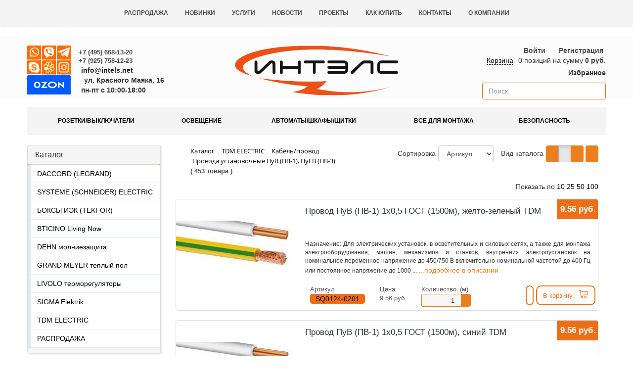

--- FILE ---
content_type: text/html; charset=UTF-8
request_url: https://www.intels.net/catalog/provoda-ustanovochnye-puv-pv-1-pugv-pv-3/
body_size: 58462
content:
<!DOCTYPE html>
<html xml:lang="ru" lang="ru">
<head>
    <title>Купить Кабель/провод Провода установочные ПуВ (ПВ-1), ПуГВ (ПВ-3) в Москве</title>
	<meta name="viewport" content="initial-scale=1.0, width=device-width" />
    <meta name="HandheldFriendly" content="true" />
    <meta name="yes" content="yes" />
    <meta name="apple-mobile-web-app-status-bar-style" content="black" />
    <meta name="SKYPE_TOOLBAR" content="SKYPE_TOOLBAR_PARSER_COMPATIBLE" />
    <link rel="apple-touch-icon" sizes="57x57" href="/bitrix/templates/intels/images/logo/apple-icon-57x57.png">
    <link rel="apple-touch-icon" sizes="60x60" href="/bitrix/templates/intels/images/logo/apple-icon-60x60.png">
    <link rel="apple-touch-icon" sizes="72x72" href="/bitrix/templates/intels/images/logo/apple-icon-72x72.png">
    <link rel="apple-touch-icon" sizes="76x76" href="/bitrix/templates/intels/images/logo/apple-icon-76x76.png">
    <link rel="apple-touch-icon" sizes="114x114" href="/bitrix/templates/intels/images/logo/apple-icon-114x114.png">
    <link rel="apple-touch-icon" sizes="120x120" href="/bitrix/templates/intels/images/logo/apple-icon-120x120.png">
    <link rel="apple-touch-icon" sizes="144x144" href="/bitrix/templates/intels/images/logo/apple-icon-144x144.png">
    <link rel="apple-touch-icon" sizes="152x152" href="/bitrix/templates/intels/images/logo/apple-icon-152x152.png">
    <link rel="apple-touch-icon" sizes="180x180" href="/bitrix/templates/intels/images/logo/apple-icon-180x180.png">
    <link rel="icon" type="image/png" sizes="192x192"  href="/bitrix/templates/intels/images/logo/android-icon-192x192.png">
    <link rel="icon" type="image/png" sizes="32x32" href="/bitrix/templates/intels/images/logo/favicon-32x32.png">
    <link rel="icon" type="image/png" sizes="96x96" href="/bitrix/templates/intels/images/logo/favicon-96x96.png">
    <link rel="icon" type="image/png" sizes="16x16" href="/bitrix/templates/intels/images/logo/favicon-16x16.png">
    <link rel="manifest" href="/bitrix/templates/intels/images/logo/manifest.json">
    <meta name="msapplication-TileColor" content="#ffffff">
    <meta name="msapplication-TileImage" content="/bitrix/templates/intels/images/logo/ms-icon-144x144.png">
    <meta name="theme-color" content="#ffffff">
    
        	<!---->
<!--				--><!--				--><!--					--><!--					--><!--					-->
<!--				--><!---->
<!--			-->    				<meta http-equiv="Content-Type" content="text/html; charset=UTF-8" />
<meta name="robots" content="index, follow" />
<meta name="keywords" content="интелс, интернет-магазин, недорого, дешево, в наличии, розетки, выключатели, клеммы,  автоматика, под заказ, светильники, лампы, лампочки, legrand, abb, schneider electric, tdm, devi, tekfor, теплые полы, под ключ, купить, электрика, оптом, со склада, в Москве, доставка, легранд, оптовая база, поставщик, московская область, отправка в регионы,  кабель оптом, электротовары, продукция, электротехническая, расходники, электроустановка, лампочки, дистрибьютор, оптовик, от производителя, официальный сайт," />
<meta name="description" content="Электрика. Заказать по телефону: +7 (495) 668-13-20. Кабель/провод, Провода установочные ПуВ (ПВ-1), ПуГВ (ПВ-3), " />
<script data-skip-moving="true">(function(w, d, n) {var cl = "bx-core";var ht = d.documentElement;var htc = ht ? ht.className : undefined;if (htc === undefined || htc.indexOf(cl) !== -1){return;}var ua = n.userAgent;if (/(iPad;)|(iPhone;)/i.test(ua)){cl += " bx-ios";}else if (/Windows/i.test(ua)){cl += ' bx-win';}else if (/Macintosh/i.test(ua)){cl += " bx-mac";}else if (/Linux/i.test(ua) && !/Android/i.test(ua)){cl += " bx-linux";}else if (/Android/i.test(ua)){cl += " bx-android";}cl += (/(ipad|iphone|android|mobile|touch)/i.test(ua) ? " bx-touch" : " bx-no-touch");cl += w.devicePixelRatio && w.devicePixelRatio >= 2? " bx-retina": " bx-no-retina";if (/AppleWebKit/.test(ua)){cl += " bx-chrome";}else if (/Opera/.test(ua)){cl += " bx-opera";}else if (/Firefox/.test(ua)){cl += " bx-firefox";}ht.className = htc ? htc + " " + cl : cl;})(window, document, navigator);</script>


<link href="https://fonts.googleapis.com/css?family=Open+Sans:300italic,400italic,600italic,700italic,800italic,400,300,500,600,700,800&subset=latin,cyrillic-ext" type="text/css"  rel="stylesheet" />
<link href="/bitrix/css/main/font-awesome.css?167060481828797" type="text/css"  rel="stylesheet" />
<link href="/bitrix/css/main/bootstrap.css?1569784263141508" type="text/css"  rel="stylesheet" />
<link href="/bitrix/js/ui/design-tokens/dist/ui.design-tokens.css?174014981226358" type="text/css"  rel="stylesheet" />
<link href="/bitrix/js/ui/fonts/opensans/ui.font.opensans.css?16674104752555" type="text/css"  rel="stylesheet" />
<link href="/bitrix/js/main/popup/dist/main.popup.bundle.css?174015009229852" type="text/css"  rel="stylesheet" />
<link href="/bitrix/templates/intels/components/makel25/catalog/main-catalog-makel25/style.css?1689182856697" type="text/css"  rel="stylesheet" />
<link href="/bitrix/templates/intels/components/bitrix/catalog.smart.filter/filter-intels26/style.css?169876738519934" type="text/css"  rel="stylesheet" />
<link href="/bitrix/templates/intels/components/bitrix/catalog.smart.filter/filter-intels26/themes/blue/colors.css?15993228944780" type="text/css"  rel="stylesheet" />
<link href="/bitrix/components/bitrix/system.pagenavigation/templates/round/style.css?16775210152819" type="text/css"  rel="stylesheet" />
<link href="/bitrix/templates/intels/components/makel25/catalog.section/sections-intels-2023/style.css?168918315328291" type="text/css"  rel="stylesheet" />
<link href="/bitrix/templates/intels/components/makel25/catalog.section/sections-intels-2023/themes/yellow/style.css?16891831535666" type="text/css"  rel="stylesheet" />
<link href="/bitrix/templates/intels/components/bitrix/sale.bestsellers/makel-catalog-best/style.css?147588268431008" type="text/css"  rel="stylesheet" />
<link href="/bitrix/templates/intels/components/bitrix/sale.bestsellers/makel-catalog-best/themes/yellow/style.css?14758826845658" type="text/css"  rel="stylesheet" />
<link href="/bitrix/templates/intels/components/bitrix/catalog.bigdata.products/makel-prod/style.css?147588263831965" type="text/css"  rel="stylesheet" />
<link href="/bitrix/templates/intels/components/bitrix/catalog.bigdata.products/makel-prod/themes/yellow/style.css?14758826385788" type="text/css"  rel="stylesheet" />
<link href="/bitrix/templates/intels/css/jquery.fancybox.css?15276236514353" type="text/css"  data-template-style="true"  rel="stylesheet" />
<link href="/bitrix/templates/intels/css/animation/animation_ext.css?15276236514934" type="text/css"  data-template-style="true"  rel="stylesheet" />
<link href="/bitrix/templates/intels/css/h1-normal.css?15276236511836" type="text/css"  data-template-style="true"  rel="stylesheet" />
<link href="/bitrix/templates/.default/ajax/ajax.css?1569784261448" type="text/css"  data-template-style="true"  rel="stylesheet" />
<link href="/bitrix/templates/intels/components/bitrix/menu/menu-main-intels/style.css?15881835423220" type="text/css"  data-template-style="true"  rel="stylesheet" />
<link href="/bitrix/templates/intels/components/bitrix/sale.basket.basket.line/top-left-cart/style.css?14730783254229" type="text/css"  data-template-style="true"  rel="stylesheet" />
<link href="/bitrix/templates/intels/components/makel25/search.title/search-makel25/style.css?16813731964090" type="text/css"  data-template-style="true"  rel="stylesheet" />
<link href="/bitrix/templates/intels/components/bitrix/menu/catalog_vertical_intels/style.css?16887205977695" type="text/css"  data-template-style="true"  rel="stylesheet" />
<link href="/bitrix/templates/intels/components/bitrix/news.list/main_footer/style.css?1489268533150" type="text/css"  data-template-style="true"  rel="stylesheet" />
<link href="/bitrix/templates/intels/css/styles.css?169704130830027" type="text/css"  data-template-style="true"  rel="stylesheet" />
<link href="/bitrix/templates/intels/css/media.css?1527623651120995" type="text/css"  data-template-style="true"  rel="stylesheet" />
<link href="/bitrix/templates/intels/css/print.css?152762365119036" type="text/css"  data-template-style="true"  rel="stylesheet" />
<link href="/bitrix/templates/intels/css/outlined-iconset.css?16726840028268" type="text/css"  data-template-style="true"  rel="stylesheet" />
<link href="/bitrix/templates/intels/css/styles_b.css?169730190085740" type="text/css"  data-template-style="true"  rel="stylesheet" />
<link href="/bitrix/templates/intels/css/styles_a.css?1687279900672891" type="text/css"  data-template-style="true"  rel="stylesheet" />
<link href="/bitrix/templates/intels/css/bootstrap.min.css?1696956867122184" type="text/css"  data-template-style="true"  rel="stylesheet" />
<link href="/bitrix/templates/intels/social/social.css?16970177693842" type="text/css"  data-template-style="true"  rel="stylesheet" />
<link href="/bitrix/templates/intels/css/fontawesome.css?16726814264294" type="text/css"  data-template-style="true"  rel="stylesheet" />
<link href="/bitrix/templates/intels/css/light.css?1672685376705" type="text/css"  data-template-style="true"  rel="stylesheet" />
<link href="/bitrix/templates/intels/css/int-filter-top.css?16886169191878" type="text/css"  data-template-style="true"  rel="stylesheet" />




<script type="extension/settings" data-extension="currency.currency-core">{"region":"ru"}</script>



<!-- BEGIN JIVOSITE CODE -->
                <!-- END JIVOSITE CODE -->

</head>
	<body id="body" class="" style="">
<div id="panel"></div>

    <nav id="nav" class="main-menu navbar container-fluid intels-flex-center">
        <!-- Nested Container Starts -->
        <div class="container-fluid">
            <!-- Nav Header Starts -->
            <div class="navbar-header navbar-header-off">
                <button type="button" class="btn btn-navbar navbar-toggle flat animation toggle-button" data-toggle="collapse"
                        data-target=".navbar-cat-collapse">
                    <span class="sr-only">Меню</span>
                    <i class="fa fa-bars"></i>
                </button>

            </div>
            <!-- Nav Header Ends -->
            <!-- Navbar Cat collapse Starts -->
            <div class="collapse navbar-collapse navbar-cat-collapse">
                <ul class="nav navbar-nav text-uppercase text-bold" id="horizontal-multilevel-menu">
                                            
	
		
							<li><a href="/sale/" class="root-item">Распродажа</a></li>
			
		
	
	                                            
	
		
							<li><a href="/novelty/" class="root-item">Новинки</a></li>
			
		
	
	                                            
	
		
							<li><a href="/services/" class="root-item">Услуги</a></li>
			
		
	
	                                            
	
		
							<li><a href="/company/news/" class="root-item">Новости</a></li>
			
		
	
	                                            
	
		
							<li><a href="/projects/" class="root-item">Проекты</a></li>
			
		
	
	                                            
	
		
							<li><a href="/help/" class="root-item">Как купить</a></li>
			
		
	
	                                            
	
		
							<li><a href="/contacts/" class="root-item">Контакты</a></li>
			
		
	
	                                            
	
		
							<li><a href="/o-kompanii.php" class="root-item">О компании</a></li>
			
		
	
	                                    </ul>
            </div>
            <!-- Navbar Cat collapse Ends -->
        </div>
        <!-- Nested Container Ends -->
    </nav>


	<header class="main-header" style="/*background: #fafafa*/">
	<div class="intels-header-mask1">
    <!-- Nested Container Starts -->
    <div class="container-fluid w-1600 text-center-xs m-full-50" style="padding-top:20px;">
        <!-- Nested Row Starts -->
            <div class="row">
				<div class="col-md-4 col-sm-4 col-xs-3 img-off">
                <a href="https://www.intels.net">
					<img class="img-off" style="max-width: 95px;" src="/bitrix/templates/intels-b2b/images/favicon/favicon-96x96.png" 
						 alt="https://www.b2b.intels.net" title="https://www.b2b.intels.net" data-src="">
                </a>
            </div>
                <!-- начало блок 1 -->
                <div class="col-md-4 col-sm-4 col-xs-5 intels-flex-left col-6 col-right">
		    		<div class="intels-social pull-left" style="    margin-right: 10px;">
		    			<ul class="social-icons">
		    				<li>
		    					<a href="https://wa.me/79257581223" data-original-title="whatsapp" class="whatsapp" alt="Группа whatsapp" aria-label="Перейти в группу whatsapp"></a>
		    				</li>
		    				<li>
 		    					<a href="https://invite.viber.com/?g2=AQAQ26mrh49LbktzN2AX%2FK3kxQ2V5PG8vYRjG%2BEwaGevxkYGBmnnG1mq4Fhf8r0L" data-original-title="viber" class="viber" alt="Группа viber" aria-label="Перейти в группу viber"></a>
		    				</li>
		    				<li>
		    					<a href="https://t.me/intels_net" data-original-title="tele" class="tele" alt="Группа tele" aria-label="Перейти в группу telegram"></a>
		    				</li>
		    			</ul>
		    			<ul class="social-icons">
		    				<li>
		    					<a href="https://join.skype.com/m8gHZwd0vAfY" data-original-title="skype" class="skype" alt="Контакт skype" aria-label="Перейти в группу skype"></a>
		    				</li> 
                            <li>
		    					<a href="https://icq.com/invite/752403205" data-original-title="icq" class="icq" alt="Контакт в icq" aria-label="Перейти в группу icq"></a>
		    				</li>
                            <li>
		    					<a href="https://instagram.com/intels_net?igshid=1n1b6l6l03goa" data-original-title="Страница в insta" class="insta" alt="Страничка в insta" aria-label="Перейти в группу instagram"></a>
		    				</li>                   
		    			</ul>
                        <ul class="social-icons social-icons-ozon">
							<li>
		    					<a href="https://www.ozon.ru/seller/intels-171481/?miniapp=seller_171481" data-original-title="Магазин на ozon" class="ozon" alt="Магазин в ozon" aria-label="Перейти в магазин на ozon "></a>
		    				</li>
                        </ul>
		    		</div>
		    		<div class="intels-phone pull-left">
                        <div class="wrap_icon inner-table-block">
                            <div class="phone-block">
                                <!-- noindex -->
                                <div class="phone" style="font-size: 0.9em;font-weight: bold; margin: 0px 0;">
                                    <i class="fa fa-phone"></i>
                                    <a rel="nofollow" href="tel:+74956681320"
                                       style="color: rgb(72, 72, 72);white-space: nowrap;">+7 (495) 668-13-20</a>
                                </div>
		    					<div class="phone" style="font-size: 0.9em;font-weight: bold; margin: 0px 0;">
                                    <i class="fa fa-phone"></i>
                                    <a rel="nofollow" href="tel:+79257581223"
                                       style="color: rgb(72, 72, 72);white-space: nowrap;">+7 (925) 758-12-23</a>
		    					</div>
                                <!-- /noindex -->
                            </div>
		    				<div class="email-block"><span style=" padding-right: 5px; "><i class="fa fa-envelope"></i></span> 
		    					<a style=" color: #222; font-weight: 600; padding-left: 0px; " href="mailto:info@intels.net">info@intels.net</a>
		    				</div>
                            <div class="intels-adress">                        
				                <div style=" font-size: 14px; font-weight:600; text-align: left; padding-top: 0px; " class="adress-none"><span style=" padding-right: 15px; "><i class="fa fa-map-marker"></i></span>ул. Красного Маяка, 16</div>
			            	    <div style=" font-size: 14px; font-weight:600; text-align: left; padding-top: 0px; "><span style=" padding-right: 9px; "><i class="fa fa-clock-o"></i></span>пн-пт с 10:00-18:00</div>
                            </div>
                        </div>                                                
                    </div>   
		    	</div>  
            <!-- конец блок 1 -->          
            <!-- начало блока 2 -->
            <div class="col-md-0 col-sm-0"></div>
            <div class="col-md-4 col-sm-4 img-on">
                <div class="col-md-12 col-sm-12">
                <a href="https://www.intels.net">
					<img src="/bitrix/templates/intels/images/intels_main_logo_nf.png" alt="intels"
                         class="logo img-responsive img-center-xs img-on" height="150px" width="330px">
                </a>
                </div>
            </div>
            <div class="col-md-0 col-sm-0"></div>
            <!-- конец блока 2 -->
            <!-- начало блок 3 -->
            <div class="col-md-4 col-sm-4 col-xs-4 col-12">
                <!-- начало корзины -->
                <div class="row">
                    <div class="col-md-12">
                        <div id="bx_basketFKauiI" class="bx-basket bx-opener"><!--'start_frame_cache_bx_basketFKauiI'--><div class="row">
<!--начало авторизации-->
	<div class="col-md-12 col-sm-12">
				<ul class="list-unstyled list-inline top-links text-right-lg text-right-md text-right-sm text-bold pull-right" style="margin-left: 5px;">
							<li><a href="/login/?login=yes">Войти</a></li>
				&nbsp;
				<li><a href="/login/registration.php">Регистрация</a></li>
					</ul>
			</div>
<!--конец авторизации-->
<!--начало корзины-->
	<div class="col-md-12 col-sm-12">
		<div class="bx-basket-block pull-right" style="font-size: 14px;"><i class="fa fa-shopping-cart"></i>
					<a href="/personal/cart/">Корзина</a>0 позиций						<!--br /-->
						<span><span class="small-none">
							на сумму</span>
															<strong>0 руб.</strong>
											</span>
														
		</div>
	</div>
<!--конец корзины-->

<div class="col-md-12 col-sm-12">
<!--******избранное***********-->
<!--********конец избранное*********-->
<!--************вывод избранного******************-->
	<div class="bx-basket-file-block pull-right img-on">
		<a id='want' class="block" href="/catalog/wishlist.php">
			<i class="fa fa-star" aria-hidden="true"></i>
			Избранное
			<span class="col"></span>
			<div class="icon"></div>
		</a>
	</div>
<!--************конец вывода избранного******************-->
	</div>

</div><!--'end_frame_cache_bx_basketFKauiI'--></div>
                    </div>
                </div>
             <!-- конец корзины -->
             <!-- начало поиска -->
                <div class="row">
                    <div class="col-md-12">
                        <div class="search-inner-addon pull-right" style="width: 100%;">
                            <div id="search" class="bx-searchtitle">
	<form action="/catalog/">
		                    <i class="fa fa-search"></i>
		                    <input id="title-search-input"  name="q" value="" autocomplete="off" type="search"
		                           class="form-control"
		                           placeholder="Поиск"/>
<!--		<div class="bx-input-group">-->
<!--			<input  class="bx-form-control"/>-->
<!--			<span class="bx-input-group-btn">-->
<!--				<button class="btn btn-default" type="submit" name="s"><i class="fa fa-search"></i></button>-->
<!--			</span>-->
<!--		</div>-->
	</form>
</div>
                		</div>
                    </div>
                </div>
                         <!-- конец поиска -->
            </div>
            <!-- конец блока 3 -->			
        </div>
        <!-- Nested Row Ends -->
        </div>
    <!-- Nested Container Ends -->
	</div>
</header>
    <section class="catalog-grid items">
    <div class="container-fluid w-1600 main-container m-full-50">
        <div class="row">


			    <div class="col-md-12">
<div id="int-filter-top" class="top-scroll">
	<div class="top-nav-panel">
		<div class="container-fluid min-container">
			<table class="menu-table">
			<tbody>
			<tr>
				<td data-key="0" class="menu-link">
					<a class="main-nav-link show-sub-menu huge">Розетки/выключатели</a>
				</td>
				<td data-key="1" class="menu-link">
 <a class="main-nav-link show-sub-menu huge">Освещение</a>
				</td>
				<td data-key="2" class="menu-link">
					<a class="main-nav-link show-sub-menu huge">Автоматы/шкафы/щитки</a>
				</td>
				<td data-key="3" class="menu-link">
 <a class="main-nav-link huge">Все для монтажа</a>
				</td>
				<td data-key="4" class="menu-link">
 <a class="main-nav-link show-sub-menu huge">Безопасность</a>
				</td>
			</tr>
			</tbody>
			</table>
		</div>
	</div>
	<div id="sub-menu">
		<div data-key="0" class="container-my sub-menu" style="display: none;">
			<div class="sub-content">
				<div class="int-filter-top-column col-md-6">
					<div class="title col-md-12">
						 ВСТРОЕННЫЙ МОНТАЖ
					</div>
					<div class="int-filter-top-sub-column col-md-5">
						<div class="link-block">
 <a class="fastlink" title="Legrand Celiane" href="/catalog/celiane/">Legrand Celiane</a>
						</div>
						<div class="link-block">
 <a class="fastlink" title="Legrand Valena" href="/catalog/valena/">Legrand Valena</a>
						</div>
						<div class="link-block">
 <a class="fastlink" title="Legrand Valena Life" href="/catalog/valena_life/">Legrand Valena Life</a>
						</div>
						<div class="link-block">
 <a class="fastlink" title="Legrand Valena Allure" href="/catalog/valena_allure/">Legrand Valena Allure</a>
						</div>
						<div class="link-block">
 <a class="fastlink" title="Legrand Galea Life" href="/catalog/galea_life/">Legrand Galea Life</a>
						</div>
						<div class="link-block">
 <a class="fastlink" title="Legrand Etika" href="/catalog/etika/">Legrand Etika</a>
						</div>
					</div>
					<div class="int-filter-top-sub-column col-md-5">
						<div class="link-block">
 <a class="fastlink" title="Legrand Inspiria" href="/catalog/seriya-inspiria/">Legrand Inspiria</a>
						</div>
						<div class="link-block">
 <a class="fastlink" title="Schneider Unica" href="/catalog/unica/">Systeme Unica</a>
						</div>
						<div class="link-block">
 <a class="fastlink" title="Schneider Atlas Design" href="/catalog/atlasdesign/">Systeme Atlas Design</a>
						</div>
						<div class="link-block">
 <a class="fastlink" title="Schneider Sedna" href="/catalog/seriya_sedna/">Systeme Sedna</a>
						</div>
						<div class="link-block">
 <a class="fastlink" title="Schneider Glossa" href="/catalog/glossa/">Systeme Glossa</a>
						</div>
						<div class="link-block">
 <a class="fastlink" title="Schneider Merten" href="/catalog/merten/">Systeme Merten</a>
						</div>
					</div>					
					<div class="clearfix">
					</div>
				</div>
				<div class="int-filter-top-column col-md-6">
					<div class="title">
						 НАКЛАДНОЙ МОНТАЖ
					</div>
					<div class="int-filter-top-sub-column">
						<div class="link-block">
 <a class="fastlink" title="Legrand Quteo" href="/catalog/quteo/">Legrand Quteo</a>
						</div>
						<div class="link-block">
 <a class="fastlink" title="Legrand Oteo" href="/catalog/seriya_oteo/">Legrand Oteo</a>
						</div>
						<div class="link-block">
 <a class="fastlink" title="Legrand Plexo" href="/catalog/raspredelitelnye_korobki_shkafy_plexo_practibox_nedbox/">Legrand PLEXO/ PRACTIBOX/ NEDBOX</a>
						</div>
						<div class="link-block">
 <a class="fastlink" title="Schneider Blanca" href="/catalog/blanca/">Systeme Blanca</a>
						</div>
						<div class="link-block">
 <a class="fastlink" title="Schneider Этюд" href="/catalog/etyuddesign/">Systeme Этюд</a>
						</div>
						<div class="link-block">
 <a class="fastlink" title="Schneider Profi54" href="/catalog/profi54/">Systeme Profi54</a>
						</div>
					</div>					
					<div class="clearfix">
					</div>
				</div>				
				<div class="clearfix">
				</div>
			</div>
		</div>
		<div data-key="1" class="container-my sub-menu" style="display:none;">
			<div class="sub-content">
				<div class="int-filter-top-column col-md-4">
					<div class="title">
						 ЛАМПЫ
					</div>
					<div class="int-filter-top-sub-column">
						<div class="link-block">
 <a title="Бактерицидные лампы" href="/catalog/bakteritsidnye/">Бактерицидные лампы</a>
						</div>
						<div class="link-block">
 <a title="Светодиодные лампы" href="/catalog/lineynye9/">Линейные лампы</a>
						</div>
						<div class="link-block">
 <a title="Филаментные лампы" href="/catalog/filament9/">Филаментные лампы</a>
						</div>
						<div class="link-block">
 <a title="Галогенные лампы" href="/catalog/prochie9/">Капсульные лампы</a>
						</div>
						<div class="link-block">
 <a title="Энергосберегающие лампы" href="/catalog/dekorativnye9/">Декоротивные лампы</a>
						</div>
					</div>
					<div class="clearfix">
					</div>
				</div>
				<div class="int-filter-top-column col-md-4">
					<div class="title">
						 СВЕТИЛЬНИКИ И ЛЮСТРЫ
					</div>
					<div class="int-filter-top-sub-column">
						<div class="link-block">
 <a class="fastlink" title="Люстры" href="/catalog/promyshlennye9/">Влагозащищенные светильники</a>
						</div>
						<div class="link-block">
 <a class="fastlink" title="Подвесные светильники" href="/catalog/vstraivaemye9/">Встраиваемые светильники</a>
						</div>
						<div class="link-block">
 <a class="fastlink" title="Накладные светильники" href="/catalog/lineynye9/">Линейные светильники</a>
						</div>
						<div class="link-block">
 <a class="fastlink" title="Встраиваемые светильники" href="/catalog/nakladnye9/">Накладные светильники</a>
						</div>
						<div class="link-block">
 <a class="fastlink" title="Споты" href="catalog/nastolnye9/">Настольные светильники</a>
						</div>
					</div>
					<div class="clearfix">
					</div>
				</div>
				<div class="int-filter-top-column col-md-4">
					<div class="title">
						 ОСТАЛЬНОЕ СВЕТОВОЕ ОБОРУДОВАНИЕ
					</div>
					<div class="int-filter-top-sub-column">
						<div class="link-block">
 <a class="fastlink" title="Светильники для коридоров" href="/catalog/gibkiy-neon112/">Гибкий неон</a>
						</div>
						<div class="link-block">
 <a class="fastlink" title="Садово-парковое освещение" href="/catalog/prozhektory9/">Прожекторы</a>
						</div>
						<div class="link-block">
 <a class="fastlink" title="Светодиодные ленты" href="/catalog/lenta_svetodiodnaya9/">Светодиодные ленты</a>
						</div>
						<div class="link-block">
 <a class="fastlink" title="Световая нить (дюралайт)" href="/catalog/girlyandy../">Гирлянды</a>
						</div>
					</div>
					<div class="clearfix">
					</div>
				</div>
				<div class="clearfix">
				</div>
			</div>
		</div>
		<div data-key="2" class="container-my sub-menu" style="display:none;">
			<div class="sub-content">
				<div class="int-filter-top-column col-md-6">
					<div class="title">
						 МОДУЛЬНОЕ ОБОРУДОВАНИЕ
					</div>
					<div class="int-filter-top-sub-column">
						<div class="link-block">
 <a class="fastlink" title="Автоматические выключатели" href="/catalog/avtomaticheskiy-vyklyuchatel-avtomat-zashchity-dvigatelya/">Systeme Автоматический выключатель (автомат) защиты двигателя</a>
						</div>
						<div class="link-block">
 <a class="fastlink" title="Устройства защитного отключения" href="/catalog/avtomaticheskiy-vyklyuchatel-differentsialnogo-toka-difavtomat-avdt/">Systeme Автоматический выключатель дифференциального тока (дифавтомат, АВДТ)</a>
						</div>
						<div class="link-block">
 <a class="fastlink" title="Дифференциальные автоматы" href="/catalog/dx3/">Legrand DX3</a>
						</div>
						<div class="link-block">
 <a title="Аксессуары для внутрищитового монтажа" href="/catalog/rx3/">Legrand RX3</a>
						</div>
						<div class="link-block">
 <a title="Прочее модульное оборудование" href="/list_all_others_legrand.html/catalog/tx3_ekonom/">Legrand TX3</a>
						</div>
						<div class="link-block">
 <a title="Sigma" href="/catalog/sigma-electric/">SIGMA Elektrik</a>
						</div>
					</div>
					<div class="clearfix">
					</div>
				</div>
				<div class="int-filter-top-column col-md-6">
					<div class="title">
						 ЩИТКИ И ШКАФЫ
					</div>
					<div class="int-filter-top-sub-column">
						<div class="link-block">
 <a class="fastlink" title="Бытовые" href="/catalog/boksy-pod-derevo-vstraivaemye/">Боксы под дерево встраиваемые</a>
						</div>
						<div class="link-block">
 <a title="Промышленные" href="/catalog/boksy-pod-derevo-navesnye/">Боксы под дерево навесные</a>
						</div>
						<div class="link-block">
 <a class="fastlink" title="Влагозащищенные" href="/catalog/vstraivaemye-boksy/">Боксы встраиваемые</a>
						</div>
						<div class="link-block">
 <a title="Аксессуары для подключения" href="/catalog/navesnye-boksy/">Боксы навесные</a>
						</div>
						<div class="link-block">
 <a title="Systeme копрус шкафа" href="/catalog/korpus-shkafa-pustoy/">Systeme копрус шкафа</a>
						</div>
						<div class="link-block">
 <a title="Systeme Распределительный шкаф" href="/catalog/raspredelitelnyy-shkaf-pustoy/">Systeme распределительный шкаф</a>
						</div>
					</div>
					<div class="clearfix">
					</div>
				</div>
				<div class="clearfix">
				</div>
			</div>
		</div>
		<div data-key="3" class="container-my sub-menu" style="display:none;">
			<div class="sub-content">
				<div class="int-filter-top-column col-md-6">
					<div class="title">
						 ПРОВОДА И КАБЕЛИ
					</div>
					<div class="int-filter-top-sub-column">
						<div class="link-block">
 <a title="Электрические кабели" href="/catalog/kabelno_provodnikovaya_produktsiya/">Кабель/провод</a>
						</div>
						<div class="link-block">
 <a title="Ретро провод" href="/catalog/retro-provodka/">Ретро провод</a>
						</div>
						<div class="link-block">
 <a title="Телевизионные провода" href="/catalog/tv12/">Телевизионные провода</a>
						</div>
						<div class="link-block">
 <a title="Витая пара" href="/catalog/kabeli_vitaya_para/">Витая пара</a>
						</div>
					</div>
					<div class="clearfix">
					</div>
				</div>
				<div class="int-filter-top-column col-md-6">
					<div class="title">
						 ДЛЯ МОНТАЖА
					</div>
					<div class="int-filter-top-sub-column">
						<div class="link-block">
 <a title="Монтажные и распределительные коробки" href="/catalog/montazhnye-korobki/">Монтажные и распределительные коробки</a>
						</div>

						<div class="link-block">
 <a title="Кабеленесущие системы" href="/catalog/kabelenesushchie-sistemy/">Кабеленесущие системы</a>
						</div>
						<div class="link-block">
 <a title="Инструмент" href="/catalog/instrument/">Инструмент</a>
						</div>
						<div class="link-block">
 <a title="Колодки/удлинители/тройники" href="/catalog/kolodki-udliniteli-troyniki/">Колодки/удлинители/тройники</a>
						</div>
					</div>
					<div class="clearfix">
					</div>
				</div>
				<div class="clearfix">
				</div>
			</div>
		</div>
		<div data-key="4" class="container-my sub-menu" style="display:none;">
			<div class="sub-content">
				<div class="int-filter-top-column col-md-4">
					<div class="title">
						 Молниезащита
					</div>
					<div class="int-filter-top-sub-column">
						<div class="link-block">
 <a title="Молниезащита" href="/catalog/molniezaschita/">DEHN</a>
						</div>
					</div>
					<div class="clearfix">
					</div>
				</div>
<div class="int-filter-top-column col-md-4">
					<div class="title">
						 Теплый пол
					</div>
					<div class="int-filter-top-sub-column">
						<div class="link-block">
 <a title="Нагревательные маты" href="/catalog/grand-meyer-teplyy-pol/">GRAND MEYER</a>
						</div>
						<div class="link-block">
 <a title="Теплый пол/ТЭНЫ/обогрев" href="/catalog/teplyy-pol-teny-obogrev/">TDM</a>
						</div>
					</div>
					<div class="clearfix">
					</div>
				</div>
<div class="int-filter-top-column col-md-4">
					<div class="title">
						 Терморегуляторы
					</div>
					<div class="int-filter-top-sub-column">
						<div class="link-block">
 <a title="Нагревательные маты" href="/catalog/livolo-termoregulyatory/">LIVOLO</a>
						</div>
					</div>
					<div class="clearfix">
					</div>
				</div>

				<div class="clearfix">
				</div>
			</div>
		</div>
	</div>
</div>
 <br>
</div>
			


            <div class="col-lg-3 col-md-3 col-sm-4 sidebar">
                <!-- #Begin_Left_Menu -->
                <div>



                    <div class="panel-group" id="accordion">
                        <div class="panel panel-default" id="panel1">
                            <div class="panel-heading no-after">
                                <h4 class="panel-title"><a href="/catalog">
                                        Каталог </a></h4>
                            </div>
                            <div id="left-menu" class="panel-collapse collapse in  hidden-xs">
                                <div class="panel-body">
									
<div class="bx_vertical_menu_advanced bx_blue" id="catalog_menu_XEVOpk">
	<ul id="ul_catalog_menu_XEVOpk">
	     <!-- first level-->
				<li onmouseover="BX.CatalogVertMenu.itemOver(this);" onmouseout="BX.CatalogVertMenu.itemOut(this)" class="bx_hma_one_lvl  old-dropdown">
			<a href="/catalog/legrand/" onmouseover="BX.CatalogVertMenu.changeSectionPicture(this);">
				DACCORD (LEGRAND)				<!--span class="bx_shadow_fix"></span-->
			</a>
					<div class="bx_children_container b4">
								<div class="bx_children_block">
					<ul>
					  <!-- second level-->
						<li class="parent">
							<a href="/catalog/avtomatika/" ontouchstart="document.location.href = '/catalog/avtomatika/';" onmouseover="BX.CatalogVertMenu.changeSectionPicture(this);" data-picture="/upload/iblock/297/2979620ac2f74a3c7dec323fcb8f7d7c.jpg">
								Автоматика							</a>
																				<ul>
								<!-- third level-->
								<li>
									<a href="/catalog/dx3/" ontouchstart="document.location.href = '/catalog/avtomatika/';return false;" onmouseover="BX.CatalogVertMenu.changeSectionPicture(this);return false;" data-picture="/upload/iblock/297/2979620ac2f74a3c7dec323fcb8f7d7c.jpg">
										DX3									</a>
																	</li>
								<!-- third level-->
								<li>
									<a href="/catalog/rx3/" ontouchstart="document.location.href = '/catalog/avtomatika/';return false;" onmouseover="BX.CatalogVertMenu.changeSectionPicture(this);return false;" data-picture="/upload/iblock/297/2979620ac2f74a3c7dec323fcb8f7d7c.jpg">
										RX3									</a>
																	</li>
								<!-- third level-->
								<li>
									<a href="/catalog/tx3_ekonom/" ontouchstart="document.location.href = '/catalog/avtomatika/';return false;" onmouseover="BX.CatalogVertMenu.changeSectionPicture(this);return false;" data-picture="/upload/iblock/297/2979620ac2f74a3c7dec323fcb8f7d7c.jpg">
										TX3 (эконом)									</a>
																	</li>
														</ul>
												</li>
					  <!-- second level-->
						<li class="parent">
							<a href="/catalog/aksessuary1/" ontouchstart="document.location.href = '/catalog/aksessuary1/';" onmouseover="BX.CatalogVertMenu.changeSectionPicture(this);" data-picture="/upload/iblock/885/8856c4ec447135460a208a9d9698d391.jpg">
								Аксессуары							</a>
																			</li>
					  <!-- second level-->
						<li class="parent">
							<a href="/catalog/vlagozashchishchennaya_ustanovka_plexo/" ontouchstart="document.location.href = '/catalog/vlagozashchishchennaya_ustanovka_plexo/';" onmouseover="BX.CatalogVertMenu.changeSectionPicture(this);" data-picture="/upload/iblock/6a0/6a0aa2fb74b474708fe675c729be0d76.JPG">
								Влагозащищенная установка PLEXO							</a>
																			</li>
					  <!-- second level-->
						<li class="parent">
							<a href="/catalog/vydvizhnye_bloki/" ontouchstart="document.location.href = '/catalog/vydvizhnye_bloki/';" onmouseover="BX.CatalogVertMenu.changeSectionPicture(this);" data-picture="/upload/iblock/49d/49d1a9c963f50b7c2e575ac7cfc6bee5.jpg">
								Выдвижные блоки							</a>
																			</li>
										</ul>
				</div>
								<div class="bx_children_block">
					<ul>
					  <!-- second level-->
						<li class="parent">
							<a href="/catalog/grebenki-klemmy-shiny/" ontouchstart="document.location.href = '/catalog/grebenki-klemmy-shiny/';" onmouseover="BX.CatalogVertMenu.changeSectionPicture(this);" data-picture="/upload/iblock/56a/ya0o9mld8vdatc1w0329k55k6raoc38y.png">
								Гребенки/клеммы/шины							</a>
																			</li>
					  <!-- second level-->
						<li class="parent">
							<a href="/catalog/kabel_kanaly_dlp_sistema_mosaic/" ontouchstart="document.location.href = '/catalog/kabel_kanaly_dlp_sistema_mosaic/';" onmouseover="BX.CatalogVertMenu.changeSectionPicture(this);" data-picture="/upload/iblock/225/22563ad0138c25d3fffe7fe476be6a56.jpg">
								Кабель-каналы DLP/ Система MOSAIC							</a>
																			</li>
					  <!-- second level-->
						<li class="parent">
							<a href="/catalog/kabel_kanaly_metra/" ontouchstart="document.location.href = '/catalog/kabel_kanaly_metra/';" onmouseover="BX.CatalogVertMenu.changeSectionPicture(this);" data-picture="/upload/iblock/f18/f188366d7af301d15e788560313e52c6.png">
								Кабель-каналы METRA							</a>
																			</li>
					  <!-- second level-->
						<li class="parent">
							<a href="/catalog/kolodki-udliniteli-troyniki/" ontouchstart="document.location.href = '/catalog/kolodki-udliniteli-troyniki/';" onmouseover="BX.CatalogVertMenu.changeSectionPicture(this);" data-picture="/upload/iblock/202/mn7i3yo27ah7ecrymqox22654odhc43f.jpg">
								Колодки/удлинители/тройники							</a>
																			</li>
					  <!-- second level-->
						<li class="parent">
							<a href="/catalog/raspredelitelnye_korobki_shkafy_plexo_practibox_nedbox/" ontouchstart="document.location.href = '/catalog/raspredelitelnye_korobki_shkafy_plexo_practibox_nedbox/';" onmouseover="BX.CatalogVertMenu.changeSectionPicture(this);" data-picture="/upload/iblock/396/3966008796205d141454dac1bfefea58.jpg">
								Распределительные коробки, шкафы PLEXO/ PRACTIBOX/ NEDBOX							</a>
																			</li>
					  <!-- second level-->
						<li class="parent">
							<a href="/catalog/seriya-cariva/" ontouchstart="document.location.href = '/catalog/seriya-cariva/';" onmouseover="BX.CatalogVertMenu.changeSectionPicture(this);" data-picture="/upload/iblock/43b/43b5e62fe6551e8b87db126d0c079c39.jpg">
								Серия CARIVA							</a>
																			</li>
					  <!-- second level-->
						<li class="parent">
							<a href="/catalog/celiane/" ontouchstart="document.location.href = '/catalog/celiane/';" onmouseover="BX.CatalogVertMenu.changeSectionPicture(this);" data-picture="/upload/iblock/8e0/8e0af66722ff76c854e180310b41e166.jpg">
								Серия CELIANE							</a>
																				<ul>
								<!-- third level-->
								<li>
									<a href="/catalog/1vyklyuchateli/" ontouchstart="document.location.href = '/catalog/celiane/';return false;" onmouseover="BX.CatalogVertMenu.changeSectionPicture(this);return false;" data-picture="/upload/iblock/8e0/8e0af66722ff76c854e180310b41e166.jpg">
										Выключатели									</a>
																	</li>
								<!-- third level-->
								<li>
									<a href="/catalog/1vyklyuchatel_dlya_gostinitsy/" ontouchstart="document.location.href = '/catalog/celiane/';return false;" onmouseover="BX.CatalogVertMenu.changeSectionPicture(this);return false;" data-picture="/upload/iblock/8e0/8e0af66722ff76c854e180310b41e166.jpg">
										Выключатель для гостиницы									</a>
																	</li>
								<!-- third level-->
								<li>
									<a href="/catalog/datchiki_dvizheniya1/" ontouchstart="document.location.href = '/catalog/celiane/';return false;" onmouseover="BX.CatalogVertMenu.changeSectionPicture(this);return false;" data-picture="/upload/iblock/8e0/8e0af66722ff76c854e180310b41e166.jpg">
										Датчики движения									</a>
																	</li>
								<!-- third level-->
								<li>
									<a href="/catalog/1zhalyuzi/" ontouchstart="document.location.href = '/catalog/celiane/';return false;" onmouseover="BX.CatalogVertMenu.changeSectionPicture(this);return false;" data-picture="/upload/iblock/8e0/8e0af66722ff76c854e180310b41e166.jpg">
										Жалюзи									</a>
																	</li>
								<!-- third level-->
								<li>
									<a href="/catalog/1zaryadnye_ustroystva/" ontouchstart="document.location.href = '/catalog/celiane/';return false;" onmouseover="BX.CatalogVertMenu.changeSectionPicture(this);return false;" data-picture="/upload/iblock/8e0/8e0af66722ff76c854e180310b41e166.jpg">
										Зарядные устройства USB									</a>
																	</li>
								<!-- third level-->
								<li>
									<a href="/catalog/korobki1/" ontouchstart="document.location.href = '/catalog/celiane/';return false;" onmouseover="BX.CatalogVertMenu.changeSectionPicture(this);return false;" data-picture="/upload/iblock/8e0/8e0af66722ff76c854e180310b41e166.jpg">
										Коробки									</a>
																	</li>
								<!-- third level-->
								<li>
									<a href="/catalog/lampy_dlya_podsvetki1/" ontouchstart="document.location.href = '/catalog/celiane/';return false;" onmouseover="BX.CatalogVertMenu.changeSectionPicture(this);return false;" data-picture="/upload/iblock/8e0/8e0af66722ff76c854e180310b41e166.jpg">
										Лампы для подсветки									</a>
																	</li>
								<!-- third level-->
								<li>
									<a href="/catalog/1pereklyuchateli_nakladnogo_montazha/" ontouchstart="document.location.href = '/catalog/celiane/';return false;" onmouseover="BX.CatalogVertMenu.changeSectionPicture(this);return false;" data-picture="/upload/iblock/8e0/8e0af66722ff76c854e180310b41e166.jpg">
										Переключатели									</a>
																	</li>
								<!-- third level-->
								<li>
									<a href="/catalog/ramki/" ontouchstart="document.location.href = '/catalog/celiane/';return false;" onmouseover="BX.CatalogVertMenu.changeSectionPicture(this);return false;" data-picture="/upload/iblock/8e0/8e0af66722ff76c854e180310b41e166.jpg">
										Рамки									</a>
																	</li>
								<!-- third level-->
								<li>
									<a href="/catalog/1rozetki_internet/" ontouchstart="document.location.href = '/catalog/celiane/';return false;" onmouseover="BX.CatalogVertMenu.changeSectionPicture(this);return false;" data-picture="/upload/iblock/8e0/8e0af66722ff76c854e180310b41e166.jpg">
										Розетки интернет									</a>
																	</li>
								<!-- third level-->
								<li>
									<a href="/catalog/1rozetki_televizionnye/" ontouchstart="document.location.href = '/catalog/celiane/';return false;" onmouseover="BX.CatalogVertMenu.changeSectionPicture(this);return false;" data-picture="/upload/iblock/8e0/8e0af66722ff76c854e180310b41e166.jpg">
										Розетки телевизионные									</a>
																	</li>
								<!-- third level-->
								<li>
									<a href="/catalog/1rozetki_telefonnye/" ontouchstart="document.location.href = '/catalog/celiane/';return false;" onmouseover="BX.CatalogVertMenu.changeSectionPicture(this);return false;" data-picture="/upload/iblock/8e0/8e0af66722ff76c854e180310b41e166.jpg">
										Розетки телефонные									</a>
																	</li>
								<!-- third level-->
								<li>
									<a href="/catalog/1rozetki_elektricheskie/" ontouchstart="document.location.href = '/catalog/celiane/';return false;" onmouseover="BX.CatalogVertMenu.changeSectionPicture(this);return false;" data-picture="/upload/iblock/8e0/8e0af66722ff76c854e180310b41e166.jpg">
										Розетки электрические									</a>
																	</li>
								<!-- third level-->
								<li>
									<a href="/catalog/1svetoregulyatory/" ontouchstart="document.location.href = '/catalog/celiane/';return false;" onmouseover="BX.CatalogVertMenu.changeSectionPicture(this);return false;" data-picture="/upload/iblock/8e0/8e0af66722ff76c854e180310b41e166.jpg">
										Светорегуляторы									</a>
																	</li>
								<!-- third level-->
								<li>
									<a href="/catalog/1support/" ontouchstart="document.location.href = '/catalog/celiane/';return false;" onmouseover="BX.CatalogVertMenu.changeSectionPicture(this);return false;" data-picture="/upload/iblock/8e0/8e0af66722ff76c854e180310b41e166.jpg">
										Суппорт									</a>
																	</li>
								<!-- third level-->
								<li>
									<a href="/catalog/1termostaty/" ontouchstart="document.location.href = '/catalog/celiane/';return false;" onmouseover="BX.CatalogVertMenu.changeSectionPicture(this);return false;" data-picture="/upload/iblock/8e0/8e0af66722ff76c854e180310b41e166.jpg">
										Термостаты									</a>
																	</li>
														</ul>
												</li>
										</ul>
				</div>
								<div class="bx_children_block">
					<ul>
					  <!-- second level-->
						<li class="parent">
							<a href="/catalog/etika/" ontouchstart="document.location.href = '/catalog/etika/';" onmouseover="BX.CatalogVertMenu.changeSectionPicture(this);" data-picture="/upload/iblock/921/92197adffd2dc4cbac682a5c62fc79f5.jpg">
								Серия ETIKA							</a>
																				<ul>
								<!-- third level-->
								<li>
									<a href="/catalog/2vyvod_kabelya/" ontouchstart="document.location.href = '/catalog/etika/';return false;" onmouseover="BX.CatalogVertMenu.changeSectionPicture(this);return false;" data-picture="/upload/iblock/921/92197adffd2dc4cbac682a5c62fc79f5.jpg">
										Вывод кабеля									</a>
																	</li>
								<!-- third level-->
								<li>
									<a href="/catalog/2vyklyuchateli/" ontouchstart="document.location.href = '/catalog/etika/';return false;" onmouseover="BX.CatalogVertMenu.changeSectionPicture(this);return false;" data-picture="/upload/iblock/921/92197adffd2dc4cbac682a5c62fc79f5.jpg">
										Выключатели									</a>
																	</li>
								<!-- third level-->
								<li>
									<a href="/catalog/2vyklyuchatel_dlya_gostinitsy/" ontouchstart="document.location.href = '/catalog/etika/';return false;" onmouseover="BX.CatalogVertMenu.changeSectionPicture(this);return false;" data-picture="/upload/iblock/921/92197adffd2dc4cbac682a5c62fc79f5.jpg">
										Выключатель для гостиницы									</a>
																	</li>
								<!-- third level-->
								<li>
									<a href="/catalog/2datchiki_dvizheniya/" ontouchstart="document.location.href = '/catalog/etika/';return false;" onmouseover="BX.CatalogVertMenu.changeSectionPicture(this);return false;" data-picture="/upload/iblock/921/92197adffd2dc4cbac682a5c62fc79f5.jpg">
										Датчики движения									</a>
																	</li>
								<!-- third level-->
								<li>
									<a href="/catalog/2zaryadnye_ustroystva/" ontouchstart="document.location.href = '/catalog/etika/';return false;" onmouseover="BX.CatalogVertMenu.changeSectionPicture(this);return false;" data-picture="/upload/iblock/921/92197adffd2dc4cbac682a5c62fc79f5.jpg">
										Зарядные устройства									</a>
																	</li>
								<!-- third level-->
								<li>
									<a href="/catalog/2zashchitnaya_kryshka_legrand_etika/" ontouchstart="document.location.href = '/catalog/etika/';return false;" onmouseover="BX.CatalogVertMenu.changeSectionPicture(this);return false;" data-picture="/upload/iblock/921/92197adffd2dc4cbac682a5c62fc79f5.jpg">
										Защитная крышка Legrand Etika									</a>
																	</li>
								<!-- third level-->
								<li>
									<a href="/catalog/2korobki/" ontouchstart="document.location.href = '/catalog/etika/';return false;" onmouseover="BX.CatalogVertMenu.changeSectionPicture(this);return false;" data-picture="/upload/iblock/921/92197adffd2dc4cbac682a5c62fc79f5.jpg">
										Коробки									</a>
																	</li>
								<!-- third level-->
								<li>
									<a href="/catalog/2ramki/" ontouchstart="document.location.href = '/catalog/etika/';return false;" onmouseover="BX.CatalogVertMenu.changeSectionPicture(this);return false;" data-picture="/upload/iblock/921/92197adffd2dc4cbac682a5c62fc79f5.jpg">
										Рамки									</a>
																	</li>
								<!-- third level-->
								<li>
									<a href="/catalog/2rozetki_internet/" ontouchstart="document.location.href = '/catalog/etika/';return false;" onmouseover="BX.CatalogVertMenu.changeSectionPicture(this);return false;" data-picture="/upload/iblock/921/92197adffd2dc4cbac682a5c62fc79f5.jpg">
										Розетки интернет									</a>
																	</li>
								<!-- third level-->
								<li>
									<a href="/catalog/2rozetki_televizionnye/" ontouchstart="document.location.href = '/catalog/etika/';return false;" onmouseover="BX.CatalogVertMenu.changeSectionPicture(this);return false;" data-picture="/upload/iblock/921/92197adffd2dc4cbac682a5c62fc79f5.jpg">
										Розетки телевизионные									</a>
																	</li>
								<!-- third level-->
								<li>
									<a href="/catalog/2rozetki_telefonnye/" ontouchstart="document.location.href = '/catalog/etika/';return false;" onmouseover="BX.CatalogVertMenu.changeSectionPicture(this);return false;" data-picture="/upload/iblock/921/92197adffd2dc4cbac682a5c62fc79f5.jpg">
										Розетки телефонные									</a>
																	</li>
								<!-- third level-->
								<li>
									<a href="/catalog/2rozetki_telefonnye_internet/" ontouchstart="document.location.href = '/catalog/etika/';return false;" onmouseover="BX.CatalogVertMenu.changeSectionPicture(this);return false;" data-picture="/upload/iblock/921/92197adffd2dc4cbac682a5c62fc79f5.jpg">
										Розетки телефонные+интернет									</a>
																	</li>
								<!-- third level-->
								<li>
									<a href="/catalog/2rozetki_elektricheskie/" ontouchstart="document.location.href = '/catalog/etika/';return false;" onmouseover="BX.CatalogVertMenu.changeSectionPicture(this);return false;" data-picture="/upload/iblock/921/92197adffd2dc4cbac682a5c62fc79f5.jpg">
										Розетки электрические									</a>
																	</li>
								<!-- third level-->
								<li>
									<a href="/catalog/2svetoregulyatory/" ontouchstart="document.location.href = '/catalog/etika/';return false;" onmouseover="BX.CatalogVertMenu.changeSectionPicture(this);return false;" data-picture="/upload/iblock/921/92197adffd2dc4cbac682a5c62fc79f5.jpg">
										Светорегуляторы									</a>
																	</li>
								<!-- third level-->
								<li>
									<a href="/catalog/2termostaty/" ontouchstart="document.location.href = '/catalog/etika/';return false;" onmouseover="BX.CatalogVertMenu.changeSectionPicture(this);return false;" data-picture="/upload/iblock/921/92197adffd2dc4cbac682a5c62fc79f5.jpg">
										Термостаты									</a>
																	</li>
														</ul>
												</li>
					  <!-- second level-->
						<li class="parent">
							<a href="/catalog/galea_life/" ontouchstart="document.location.href = '/catalog/galea_life/';" onmouseover="BX.CatalogVertMenu.changeSectionPicture(this);" data-picture="/upload/iblock/a8f/a8f8249b1a362fc600d1047c162cbeba.jpg">
								Серия GALEA LIFE							</a>
																				<ul>
								<!-- third level-->
								<li>
									<a href="/catalog/alyuminiy455/" ontouchstart="document.location.href = '/catalog/galea_life/';return false;" onmouseover="BX.CatalogVertMenu.changeSectionPicture(this);return false;" data-picture="/upload/iblock/a8f/a8f8249b1a362fc600d1047c162cbeba.jpg">
										Алюминий									</a>
																	</li>
								<!-- third level-->
								<li>
									<a href="/catalog/belyy_tsvet455/" ontouchstart="document.location.href = '/catalog/galea_life/';return false;" onmouseover="BX.CatalogVertMenu.changeSectionPicture(this);return false;" data-picture="/upload/iblock/a8f/a8f8249b1a362fc600d1047c162cbeba.jpg">
										Белый цвет									</a>
																	</li>
								<!-- third level-->
								<li>
									<a href="/catalog/zhemchug455/" ontouchstart="document.location.href = '/catalog/galea_life/';return false;" onmouseover="BX.CatalogVertMenu.changeSectionPicture(this);return false;" data-picture="/upload/iblock/a8f/a8f8249b1a362fc600d1047c162cbeba.jpg">
										Жемчуг									</a>
																	</li>
								<!-- third level-->
								<li>
									<a href="/catalog/mekhanizmy455/" ontouchstart="document.location.href = '/catalog/galea_life/';return false;" onmouseover="BX.CatalogVertMenu.changeSectionPicture(this);return false;" data-picture="/upload/iblock/a8f/a8f8249b1a362fc600d1047c162cbeba.jpg">
										Механизмы									</a>
																	</li>
								<!-- third level-->
								<li>
									<a href="/catalog/ramki_tsvetnye455/" ontouchstart="document.location.href = '/catalog/galea_life/';return false;" onmouseover="BX.CatalogVertMenu.changeSectionPicture(this);return false;" data-picture="/upload/iblock/a8f/a8f8249b1a362fc600d1047c162cbeba.jpg">
										Рамки цветные									</a>
																	</li>
								<!-- third level-->
								<li>
									<a href="/catalog/temnaya_bronza455/" ontouchstart="document.location.href = '/catalog/galea_life/';return false;" onmouseover="BX.CatalogVertMenu.changeSectionPicture(this);return false;" data-picture="/upload/iblock/a8f/a8f8249b1a362fc600d1047c162cbeba.jpg">
										Темная бронза									</a>
																	</li>
								<!-- third level-->
								<li>
									<a href="/catalog/titan455/" ontouchstart="document.location.href = '/catalog/galea_life/';return false;" onmouseover="BX.CatalogVertMenu.changeSectionPicture(this);return false;" data-picture="/upload/iblock/a8f/a8f8249b1a362fc600d1047c162cbeba.jpg">
										Титан									</a>
																	</li>
														</ul>
												</li>
					  <!-- second level-->
						<li class="parent">
							<a href="/catalog/seriya-inspiria/" ontouchstart="document.location.href = '/catalog/seriya-inspiria/';" onmouseover="BX.CatalogVertMenu.changeSectionPicture(this);" data-picture="/upload/iblock/56a/ya0o9mld8vdatc1w0329k55k6raoc38y.png">
								Серия INSPIRIA							</a>
																				<ul>
								<!-- third level-->
								<li>
									<a href="/catalog/alyuminiy-inspiria/" ontouchstart="document.location.href = '/catalog/seriya-inspiria/';return false;" onmouseover="BX.CatalogVertMenu.changeSectionPicture(this);return false;" data-picture="/upload/iblock/56a/ya0o9mld8vdatc1w0329k55k6raoc38y.png">
										алюминий									</a>
																	</li>
								<!-- third level-->
								<li>
									<a href="/catalog/antratsit-inspiria/" ontouchstart="document.location.href = '/catalog/seriya-inspiria/';return false;" onmouseover="BX.CatalogVertMenu.changeSectionPicture(this);return false;" data-picture="/upload/iblock/56a/ya0o9mld8vdatc1w0329k55k6raoc38y.png">
										антрацит									</a>
																	</li>
								<!-- third level-->
								<li>
									<a href="/catalog/belyy-tsvet_inspiria/" ontouchstart="document.location.href = '/catalog/seriya-inspiria/';return false;" onmouseover="BX.CatalogVertMenu.changeSectionPicture(this);return false;" data-picture="/upload/iblock/56a/ya0o9mld8vdatc1w0329k55k6raoc38y.png">
										белый цвет									</a>
																	</li>
								<!-- third level-->
								<li>
									<a href="/catalog/ramki_inspiria/" ontouchstart="document.location.href = '/catalog/seriya-inspiria/';return false;" onmouseover="BX.CatalogVertMenu.changeSectionPicture(this);return false;" data-picture="/upload/iblock/56a/ya0o9mld8vdatc1w0329k55k6raoc38y.png">
										рамки									</a>
																	</li>
								<!-- third level-->
								<li>
									<a href="/catalog/slonovaya-kost_inspiria/" ontouchstart="document.location.href = '/catalog/seriya-inspiria/';return false;" onmouseover="BX.CatalogVertMenu.changeSectionPicture(this);return false;" data-picture="/upload/iblock/56a/ya0o9mld8vdatc1w0329k55k6raoc38y.png">
										слоновая_кость									</a>
																	</li>
														</ul>
												</li>
					  <!-- second level-->
						<li class="parent">
							<a href="/catalog/seriya-netatmo/" ontouchstart="document.location.href = '/catalog/seriya-netatmo/';" onmouseover="BX.CatalogVertMenu.changeSectionPicture(this);" data-picture="/upload/iblock/326/32619356afd5a653cdd2bb1a9a3b3900.png">
								Серия NETATMO							</a>
																				<ul>
								<!-- third level-->
								<li>
									<a href="/catalog/celiane-with-netatmo/" ontouchstart="document.location.href = '/catalog/seriya-netatmo/';return false;" onmouseover="BX.CatalogVertMenu.changeSectionPicture(this);return false;" data-picture="/upload/iblock/326/32619356afd5a653cdd2bb1a9a3b3900.png">
										Celiane with NETATMO									</a>
																	</li>
								<!-- third level-->
								<li>
									<a href="/catalog/valena-allure-with-netatmo/" ontouchstart="document.location.href = '/catalog/seriya-netatmo/';return false;" onmouseover="BX.CatalogVertMenu.changeSectionPicture(this);return false;" data-picture="/upload/iblock/326/32619356afd5a653cdd2bb1a9a3b3900.png">
										Valena Allure with NETATMO									</a>
																	</li>
								<!-- third level-->
								<li>
									<a href="/catalog/valena-life-with-netatmo/" ontouchstart="document.location.href = '/catalog/seriya-netatmo/';return false;" onmouseover="BX.CatalogVertMenu.changeSectionPicture(this);return false;" data-picture="/upload/iblock/326/32619356afd5a653cdd2bb1a9a3b3900.png">
										Valena Life with NETATMO									</a>
																	</li>
														</ul>
												</li>
					  <!-- second level-->
						<li class="parent">
							<a href="/catalog/seriya_oteo/" ontouchstart="document.location.href = '/catalog/seriya_oteo/';" onmouseover="BX.CatalogVertMenu.changeSectionPicture(this);" data-picture="/upload/iblock/dc7/dc74ad10575f1ab29b52abe41f8c8580.jpg">
								Серия OTEO							</a>
																			</li>
										</ul>
				</div>
								<div class="bx_children_block">
					<ul>
					  <!-- second level-->
						<li class="parent">
							<a href="/catalog/quteo/" ontouchstart="document.location.href = '/catalog/quteo/';" onmouseover="BX.CatalogVertMenu.changeSectionPicture(this);" data-picture="/upload/iblock/1c0/1c0207a37e05b5fd0c84c11e5f6eedb0.jpg">
								Серия QUTEO							</a>
																				<ul>
								<!-- third level-->
								<li>
									<a href="/catalog/ip_44/" ontouchstart="document.location.href = '/catalog/quteo/';return false;" onmouseover="BX.CatalogVertMenu.changeSectionPicture(this);return false;" data-picture="/upload/iblock/1c0/1c0207a37e05b5fd0c84c11e5f6eedb0.jpg">
										IP-44									</a>
																	</li>
								<!-- third level-->
								<li>
									<a href="/catalog/belyy_tsvet11/" ontouchstart="document.location.href = '/catalog/quteo/';return false;" onmouseover="BX.CatalogVertMenu.changeSectionPicture(this);return false;" data-picture="/upload/iblock/1c0/1c0207a37e05b5fd0c84c11e5f6eedb0.jpg">
										белый цвет									</a>
																	</li>
								<!-- third level-->
								<li>
									<a href="/catalog/tsvet_derevo11/" ontouchstart="document.location.href = '/catalog/quteo/';return false;" onmouseover="BX.CatalogVertMenu.changeSectionPicture(this);return false;" data-picture="/upload/iblock/1c0/1c0207a37e05b5fd0c84c11e5f6eedb0.jpg">
										цвет дерево									</a>
																	</li>
								<!-- third level-->
								<li>
									<a href="/catalog/tsvet_krem11/" ontouchstart="document.location.href = '/catalog/quteo/';return false;" onmouseover="BX.CatalogVertMenu.changeSectionPicture(this);return false;" data-picture="/upload/iblock/1c0/1c0207a37e05b5fd0c84c11e5f6eedb0.jpg">
										цвет крем									</a>
																	</li>
														</ul>
												</li>
					  <!-- second level-->
						<li class="parent">
							<a href="/catalog/valena/" ontouchstart="document.location.href = '/catalog/valena/';" onmouseover="BX.CatalogVertMenu.changeSectionPicture(this);" data-picture="/upload/iblock/903/903cd176d1ff1cef75a0a32c892bc4e9.jpg">
								Серия VALENA							</a>
																				<ul>
								<!-- third level-->
								<li>
									<a href="/catalog/akusticheskie_rozetki3/" ontouchstart="document.location.href = '/catalog/valena/';return false;" onmouseover="BX.CatalogVertMenu.changeSectionPicture(this);return false;" data-picture="/upload/iblock/903/903cd176d1ff1cef75a0a32c892bc4e9.jpg">
										Акустические розетки									</a>
																	</li>
								<!-- third level-->
								<li>
									<a href="/catalog/vyvod_kabelya3/" ontouchstart="document.location.href = '/catalog/valena/';return false;" onmouseover="BX.CatalogVertMenu.changeSectionPicture(this);return false;" data-picture="/upload/iblock/903/903cd176d1ff1cef75a0a32c892bc4e9.jpg">
										Вывод кабеля									</a>
																	</li>
								<!-- third level-->
								<li>
									<a href="/catalog/vyklyuchateli3/" ontouchstart="document.location.href = '/catalog/valena/';return false;" onmouseover="BX.CatalogVertMenu.changeSectionPicture(this);return false;" data-picture="/upload/iblock/903/903cd176d1ff1cef75a0a32c892bc4e9.jpg">
										Выключатели									</a>
																	</li>
								<!-- third level-->
								<li>
									<a href="/catalog/zaglushki_eui3/" ontouchstart="document.location.href = '/catalog/valena/';return false;" onmouseover="BX.CatalogVertMenu.changeSectionPicture(this);return false;" data-picture="/upload/iblock/903/903cd176d1ff1cef75a0a32c892bc4e9.jpg">
										Заглушки ЭУИ									</a>
																	</li>
								<!-- third level-->
								<li>
									<a href="/catalog/zaryadnye_ustroystva3/" ontouchstart="document.location.href = '/catalog/valena/';return false;" onmouseover="BX.CatalogVertMenu.changeSectionPicture(this);return false;" data-picture="/upload/iblock/903/903cd176d1ff1cef75a0a32c892bc4e9.jpg">
										Зарядные устройства									</a>
																	</li>
								<!-- third level-->
								<li>
									<a href="/catalog/belyy_tsvet3/" ontouchstart="document.location.href = '/catalog/valena/';return false;" onmouseover="BX.CatalogVertMenu.changeSectionPicture(this);return false;" data-picture="/upload/iblock/903/903cd176d1ff1cef75a0a32c892bc4e9.jpg">
										Коробки накладные									</a>
																	</li>
								<!-- third level-->
								<li>
									<a href="/catalog/ramki3/" ontouchstart="document.location.href = '/catalog/valena/';return false;" onmouseover="BX.CatalogVertMenu.changeSectionPicture(this);return false;" data-picture="/upload/iblock/903/903cd176d1ff1cef75a0a32c892bc4e9.jpg">
										Рамки									</a>
																	</li>
								<!-- third level-->
								<li>
									<a href="/catalog/rozetka_hdmi3/" ontouchstart="document.location.href = '/catalog/valena/';return false;" onmouseover="BX.CatalogVertMenu.changeSectionPicture(this);return false;" data-picture="/upload/iblock/903/903cd176d1ff1cef75a0a32c892bc4e9.jpg">
										Розетка HDMI									</a>
																	</li>
								<!-- third level-->
								<li>
									<a href="/catalog/rozetki_internet3/" ontouchstart="document.location.href = '/catalog/valena/';return false;" onmouseover="BX.CatalogVertMenu.changeSectionPicture(this);return false;" data-picture="/upload/iblock/903/903cd176d1ff1cef75a0a32c892bc4e9.jpg">
										Розетки интернет									</a>
																	</li>
								<!-- third level-->
								<li>
									<a href="/catalog/rozetki_televizionnye3/" ontouchstart="document.location.href = '/catalog/valena/';return false;" onmouseover="BX.CatalogVertMenu.changeSectionPicture(this);return false;" data-picture="/upload/iblock/903/903cd176d1ff1cef75a0a32c892bc4e9.jpg">
										Розетки телевизионные									</a>
																	</li>
								<!-- third level-->
								<li>
									<a href="/catalog/rozetki_telefonnye3/" ontouchstart="document.location.href = '/catalog/valena/';return false;" onmouseover="BX.CatalogVertMenu.changeSectionPicture(this);return false;" data-picture="/upload/iblock/903/903cd176d1ff1cef75a0a32c892bc4e9.jpg">
										Розетки телефонные									</a>
																	</li>
								<!-- third level-->
								<li>
									<a href="/catalog/rozetki_telefonnye_internet3/" ontouchstart="document.location.href = '/catalog/valena/';return false;" onmouseover="BX.CatalogVertMenu.changeSectionPicture(this);return false;" data-picture="/upload/iblock/903/903cd176d1ff1cef75a0a32c892bc4e9.jpg">
										Розетки телефонные+интернет									</a>
																	</li>
								<!-- third level-->
								<li>
									<a href="/catalog/rozetki_elektricheskie3/" ontouchstart="document.location.href = '/catalog/valena/';return false;" onmouseover="BX.CatalogVertMenu.changeSectionPicture(this);return false;" data-picture="/upload/iblock/903/903cd176d1ff1cef75a0a32c892bc4e9.jpg">
										Розетки электрические									</a>
																	</li>
								<!-- third level-->
								<li>
									<a href="/catalog/svetoregulyatory3/" ontouchstart="document.location.href = '/catalog/valena/';return false;" onmouseover="BX.CatalogVertMenu.changeSectionPicture(this);return false;" data-picture="/upload/iblock/903/903cd176d1ff1cef75a0a32c892bc4e9.jpg">
										Светорегуляторы									</a>
																	</li>
								<!-- third level-->
								<li>
									<a href="/catalog/termostaty3/" ontouchstart="document.location.href = '/catalog/valena/';return false;" onmouseover="BX.CatalogVertMenu.changeSectionPicture(this);return false;" data-picture="/upload/iblock/903/903cd176d1ff1cef75a0a32c892bc4e9.jpg">
										Термостаты									</a>
																	</li>
														</ul>
												</li>
					  <!-- second level-->
						<li class="parent">
							<a href="/catalog/valena_allure/" ontouchstart="document.location.href = '/catalog/valena_allure/';" onmouseover="BX.CatalogVertMenu.changeSectionPicture(this);" data-picture="/upload/iblock/185/185996d4633827d77075ba961f036810.jpg">
								Серия VALENA ALLURE							</a>
																				<ul>
								<!-- third level-->
								<li>
									<a href="/catalog/alyuminiy4/" ontouchstart="document.location.href = '/catalog/valena_allure/';return false;" onmouseover="BX.CatalogVertMenu.changeSectionPicture(this);return false;" data-picture="/upload/iblock/185/185996d4633827d77075ba961f036810.jpg">
										Алюминий									</a>
																	</li>
								<!-- third level-->
								<li>
									<a href="/catalog/antratsit4/" ontouchstart="document.location.href = '/catalog/valena_allure/';return false;" onmouseover="BX.CatalogVertMenu.changeSectionPicture(this);return false;" data-picture="/upload/iblock/185/185996d4633827d77075ba961f036810.jpg">
										Антрацит									</a>
																	</li>
								<!-- third level-->
								<li>
									<a href="/catalog/belyy_tsvet4/" ontouchstart="document.location.href = '/catalog/valena_allure/';return false;" onmouseover="BX.CatalogVertMenu.changeSectionPicture(this);return false;" data-picture="/upload/iblock/185/185996d4633827d77075ba961f036810.jpg">
										белый цвет									</a>
																	</li>
								<!-- third level-->
								<li>
									<a href="/catalog/ramki4/" ontouchstart="document.location.href = '/catalog/valena_allure/';return false;" onmouseover="BX.CatalogVertMenu.changeSectionPicture(this);return false;" data-picture="/upload/iblock/185/185996d4633827d77075ba961f036810.jpg">
										Рамки									</a>
																	</li>
								<!-- third level-->
								<li>
									<a href="/catalog/slonovaya_kost4/" ontouchstart="document.location.href = '/catalog/valena_allure/';return false;" onmouseover="BX.CatalogVertMenu.changeSectionPicture(this);return false;" data-picture="/upload/iblock/185/185996d4633827d77075ba961f036810.jpg">
										слоновая кость									</a>
																	</li>
														</ul>
												</li>
					  <!-- second level-->
						<li class="parent">
							<a href="/catalog/valena_life/" ontouchstart="document.location.href = '/catalog/valena_life/';" onmouseover="BX.CatalogVertMenu.changeSectionPicture(this);" data-picture="/upload/iblock/538/5381636f5344f14a27b86b902246fef1.jpg">
								Серия VALENA LIFE							</a>
																				<ul>
								<!-- third level-->
								<li>
									<a href="/catalog/in-matic/" ontouchstart="document.location.href = '/catalog/valena_life/';return false;" onmouseover="BX.CatalogVertMenu.changeSectionPicture(this);return false;" data-picture="/upload/iblock/538/5381636f5344f14a27b86b902246fef1.jpg">
										IN`MATIC									</a>
																	</li>
								<!-- third level-->
								<li>
									<a href="/catalog/alyuminiy5/" ontouchstart="document.location.href = '/catalog/valena_life/';return false;" onmouseover="BX.CatalogVertMenu.changeSectionPicture(this);return false;" data-picture="/upload/iblock/538/5381636f5344f14a27b86b902246fef1.jpg">
										Алюминий									</a>
																	</li>
								<!-- third level-->
								<li>
									<a href="/catalog/belyy_tsvet5/" ontouchstart="document.location.href = '/catalog/valena_life/';return false;" onmouseover="BX.CatalogVertMenu.changeSectionPicture(this);return false;" data-picture="/upload/iblock/538/5381636f5344f14a27b86b902246fef1.jpg">
										белый цвет									</a>
																	</li>
								<!-- third level-->
								<li>
									<a href="/catalog/ramki5/" ontouchstart="document.location.href = '/catalog/valena_life/';return false;" onmouseover="BX.CatalogVertMenu.changeSectionPicture(this);return false;" data-picture="/upload/iblock/538/5381636f5344f14a27b86b902246fef1.jpg">
										Рамки									</a>
																	</li>
								<!-- third level-->
								<li>
									<a href="/catalog/slonovaya_kost5/" ontouchstart="document.location.href = '/catalog/valena_life/';return false;" onmouseover="BX.CatalogVertMenu.changeSectionPicture(this);return false;" data-picture="/upload/iblock/538/5381636f5344f14a27b86b902246fef1.jpg">
										слоновая кость									</a>
																	</li>
														</ul>
												</li>
										</ul>
				</div>
												<div style="clear: both;"></div>
			</div>
				</li>
	     <!-- first level-->
				<li onmouseover="BX.CatalogVertMenu.itemOver(this);" onmouseout="BX.CatalogVertMenu.itemOut(this)" class="bx_hma_one_lvl  old-dropdown">
			<a href="/catalog/schneider_electric/" onmouseover="BX.CatalogVertMenu.changeSectionPicture(this);">
				SYSTEME (SCHNEIDER) ELECTRIC				<!--span class="bx_shadow_fix"></span-->
			</a>
					<div class="bx_children_container b3">
								<div class="bx_children_block">
					<ul>
					  <!-- second level-->
						<li class="parent">
							<a href="/catalog/artgallery/" ontouchstart="document.location.href = '/catalog/artgallery/';" onmouseover="BX.CatalogVertMenu.changeSectionPicture(this);" data-picture="/upload/iblock/684/v907sy46o1eus0jnwuec0cvo44c3zw6z.png">
								ARTGALLERY							</a>
																				<ul>
								<!-- third level-->
								<li>
									<a href="/catalog/siniy-ev000080/" ontouchstart="document.location.href = '/catalog/artgallery/';return false;" onmouseover="BX.CatalogVertMenu.changeSectionPicture(this);return false;" data-picture="/upload/iblock/684/v907sy46o1eus0jnwuec0cvo44c3zw6z.png">
										АКВАМАРИН									</a>
																	</li>
								<!-- third level-->
								<li>
									<a href="/catalog/alyuminiy-ev000072/" ontouchstart="document.location.href = '/catalog/artgallery/';return false;" onmouseover="BX.CatalogVertMenu.changeSectionPicture(this);return false;" data-picture="/upload/iblock/684/v907sy46o1eus0jnwuec0cvo44c3zw6z.png">
										АЛЮМИНИЙ									</a>
																	</li>
								<!-- third level-->
								<li>
									<a href="/catalog/chernyy-ev000206/" ontouchstart="document.location.href = '/catalog/artgallery/';return false;" onmouseover="BX.CatalogVertMenu.changeSectionPicture(this);return false;" data-picture="/upload/iblock/684/v907sy46o1eus0jnwuec0cvo44c3zw6z.png">
										БАЗАЛЬТ									</a>
																	</li>
								<!-- third level-->
								<li>
									<a href="/catalog/belyy-ev000202/" ontouchstart="document.location.href = '/catalog/artgallery/';return false;" onmouseover="BX.CatalogVertMenu.changeSectionPicture(this);return false;" data-picture="/upload/iblock/684/v907sy46o1eus0jnwuec0cvo44c3zw6z.png">
										БЕЛЫЙ									</a>
																	</li>
								<!-- third level-->
								<li>
									<a href="/catalog/seryy-ev000270/" ontouchstart="document.location.href = '/catalog/artgallery/';return false;" onmouseover="BX.CatalogVertMenu.changeSectionPicture(this);return false;" data-picture="/upload/iblock/684/v907sy46o1eus0jnwuec0cvo44c3zw6z.png">
										ГРИФЕЛЬ									</a>
																	</li>
								<!-- third level-->
								<li>
									<a href="/catalog/antratsit-ev000309/" ontouchstart="document.location.href = '/catalog/artgallery/';return false;" onmouseover="BX.CatalogVertMenu.changeSectionPicture(this);return false;" data-picture="/upload/iblock/684/v907sy46o1eus0jnwuec0cvo44c3zw6z.png">
										КАРБОН									</a>
																	</li>
								<!-- third level-->
								<li>
									<a href="/catalog/lotos-matovyy-belyy/" ontouchstart="document.location.href = '/catalog/artgallery/';return false;" onmouseover="BX.CatalogVertMenu.changeSectionPicture(this);return false;" data-picture="/upload/iblock/684/v907sy46o1eus0jnwuec0cvo44c3zw6z.png">
										ЛОТОС (матовый белый)									</a>
																	</li>
								<!-- third level-->
								<li>
									<a href="/catalog/korichnevyy-ev000083/" ontouchstart="document.location.href = '/catalog/artgallery/';return false;" onmouseover="BX.CatalogVertMenu.changeSectionPicture(this);return false;" data-picture="/upload/iblock/684/v907sy46o1eus0jnwuec0cvo44c3zw6z.png">
										МОККО									</a>
																	</li>
								<!-- third level-->
								<li>
									<a href="/catalog/bezhevyy-ev000279/" ontouchstart="document.location.href = '/catalog/artgallery/';return false;" onmouseover="BX.CatalogVertMenu.changeSectionPicture(this);return false;" data-picture="/upload/iblock/684/v907sy46o1eus0jnwuec0cvo44c3zw6z.png">
										ПЕСОЧНЫЙ									</a>
																	</li>
								<!-- third level-->
								<li>
									<a href="/catalog/zheltyy-ev000234/" ontouchstart="document.location.href = '/catalog/artgallery/';return false;" onmouseover="BX.CatalogVertMenu.changeSectionPicture(this);return false;" data-picture="/upload/iblock/684/v907sy46o1eus0jnwuec0cvo44c3zw6z.png">
										РАМКИ ЗОЛОТО									</a>
																	</li>
								<!-- third level-->
								<li>
									<a href="/catalog/nerzhaveyushchaya-stal-ev000294/" ontouchstart="document.location.href = '/catalog/artgallery/';return false;" onmouseover="BX.CatalogVertMenu.changeSectionPicture(this);return false;" data-picture="/upload/iblock/684/v907sy46o1eus0jnwuec0cvo44c3zw6z.png">
										СТАЛЬ									</a>
																	</li>
								<!-- third level-->
								<li>
									<a href="/catalog/shampan-rv000146-/" ontouchstart="document.location.href = '/catalog/artgallery/';return false;" onmouseover="BX.CatalogVertMenu.changeSectionPicture(this);return false;" data-picture="/upload/iblock/684/v907sy46o1eus0jnwuec0cvo44c3zw6z.png">
										ШАМПАНЬ									</a>
																	</li>
														</ul>
												</li>
					  <!-- second level-->
						<li class="parent">
							<a href="/catalog/atlasdesign/" ontouchstart="document.location.href = '/catalog/atlasdesign/';" onmouseover="BX.CatalogVertMenu.changeSectionPicture(this);" data-picture="/upload/iblock/a97/a9777b48aa41fcb11bceda956d41a704.gif">
								ATLAS Design							</a>
																				<ul>
								<!-- third level-->
								<li>
									<a href="/catalog/profi54/" ontouchstart="document.location.href = '/catalog/atlasdesign/';return false;" onmouseover="BX.CatalogVertMenu.changeSectionPicture(this);return false;" data-picture="/upload/iblock/a97/a9777b48aa41fcb11bceda956d41a704.gif">
										Profi54									</a>
																	</li>
								<!-- third level-->
								<li>
									<a href="/catalog/akvamarin/" ontouchstart="document.location.href = '/catalog/atlasdesign/';return false;" onmouseover="BX.CatalogVertMenu.changeSectionPicture(this);return false;" data-picture="/upload/iblock/501/0bts7yfjy5dt9bqdusvrx6ir05mrb6yd.png">
										аквамарин									</a>
																	</li>
								<!-- third level-->
								<li>
									<a href="/catalog/tsvet_alyuminiy14/" ontouchstart="document.location.href = '/catalog/atlasdesign/';return false;" onmouseover="BX.CatalogVertMenu.changeSectionPicture(this);return false;" data-picture="/upload/iblock/2b8/2b8c1668c658bb861dda2e6518a855ec.png">
										алюминий									</a>
																	</li>
								<!-- third level-->
								<li>
									<a href="/catalog/bazalt/" ontouchstart="document.location.href = '/catalog/atlasdesign/';return false;" onmouseover="BX.CatalogVertMenu.changeSectionPicture(this);return false;" data-picture="/upload/iblock/9e4/o2pudzc0ujfshor1gjxmb5nz87c3d639.jpeg">
										базальт									</a>
																	</li>
								<!-- third level-->
								<li>
									<a href="/catalog/bezhevyy_tsvet14/" ontouchstart="document.location.href = '/catalog/atlasdesign/';return false;" onmouseover="BX.CatalogVertMenu.changeSectionPicture(this);return false;" data-picture="/upload/iblock/055/055fd9e77074b6c06f0752fab339b7b1.png">
										бежевый									</a>
																	</li>
								<!-- third level-->
								<li>
									<a href="/catalog/belyy_tsvet14/" ontouchstart="document.location.href = '/catalog/atlasdesign/';return false;" onmouseover="BX.CatalogVertMenu.changeSectionPicture(this);return false;" data-picture="/upload/iblock/e9d/e9dd605931a0d9b7bb103e070e778ff3.JPG">
										белый									</a>
																	</li>
								<!-- third level-->
								<li>
									<a href="/catalog/tsvet_grifel14/" ontouchstart="document.location.href = '/catalog/atlasdesign/';return false;" onmouseover="BX.CatalogVertMenu.changeSectionPicture(this);return false;" data-picture="/upload/iblock/99e/99e8f14ee02465bf8ad323e63749ce27.png">
										грифель									</a>
																	</li>
								<!-- third level-->
								<li>
									<a href="/catalog/tsvet_zhemchug14/" ontouchstart="document.location.href = '/catalog/atlasdesign/';return false;" onmouseover="BX.CatalogVertMenu.changeSectionPicture(this);return false;" data-picture="/upload/iblock/8a4/8a4d60190aa2f37f10e37866f871c676.png">
										жемчуг									</a>
																	</li>
								<!-- third level-->
								<li>
									<a href="/catalog/tsvet_izumrud14/" ontouchstart="document.location.href = '/catalog/atlasdesign/';return false;" onmouseover="BX.CatalogVertMenu.changeSectionPicture(this);return false;" data-picture="/upload/iblock/8fe/8fe351cb9657e10982368211921dfc61.png">
										изумруд									</a>
																	</li>
								<!-- third level-->
								<li>
									<a href="/catalog/tsvet_karbon14/" ontouchstart="document.location.href = '/catalog/atlasdesign/';return false;" onmouseover="BX.CatalogVertMenu.changeSectionPicture(this);return false;" data-picture="/upload/iblock/c3b/c3bc2a7eb224ece6d00c0ec65280de57.png">
										карбон									</a>
																	</li>
								<!-- third level-->
								<li>
									<a href="/catalog/lotos/" ontouchstart="document.location.href = '/catalog/atlasdesign/';return false;" onmouseover="BX.CatalogVertMenu.changeSectionPicture(this);return false;" data-picture="/upload/iblock/47b/nggnfrzyeusus77lnyim9e85pdtnttco.jpeg">
										лотос									</a>
																	</li>
								<!-- third level-->
								<li>
									<a href="/catalog/tsvet_mokko14/" ontouchstart="document.location.href = '/catalog/atlasdesign/';return false;" onmouseover="BX.CatalogVertMenu.changeSectionPicture(this);return false;" data-picture="/upload/iblock/178/178141efaa8dd24e764a7c024f234193.png">
										мокко									</a>
																	</li>
								<!-- third level-->
								<li>
									<a href="/catalog/pesochnyy/" ontouchstart="document.location.href = '/catalog/atlasdesign/';return false;" onmouseover="BX.CatalogVertMenu.changeSectionPicture(this);return false;" data-picture="/upload/iblock/da6/i7u1a63w2vw210afwiykm5jvuw212bka.png">
										песочный									</a>
																	</li>
								<!-- third level-->
								<li>
									<a href="/catalog/ramki-antique_atlas/" ontouchstart="document.location.href = '/catalog/atlasdesign/';return false;" onmouseover="BX.CatalogVertMenu.changeSectionPicture(this);return false;" data-picture="/upload/iblock/a97/a9777b48aa41fcb11bceda956d41a704.gif">
										рамки ANTIQUE									</a>
																	</li>
								<!-- third level-->
								<li>
									<a href="/catalog/ramki-nature/" ontouchstart="document.location.href = '/catalog/atlasdesign/';return false;" onmouseover="BX.CatalogVertMenu.changeSectionPicture(this);return false;" data-picture="/upload/iblock/e91/e91cbd171f97bac63611771b377cd051.JPG">
										Рамки NATURE									</a>
																	</li>
								<!-- third level-->
								<li>
									<a href="/catalog/tsvet_stal14/" ontouchstart="document.location.href = '/catalog/atlasdesign/';return false;" onmouseover="BX.CatalogVertMenu.changeSectionPicture(this);return false;" data-picture="/upload/iblock/5ab/5abbcdfcc6f5903f2a1c84624bf71562.png">
										сталь									</a>
																	</li>
								<!-- third level-->
								<li>
									<a href="/catalog/tsvet_shampan14/" ontouchstart="document.location.href = '/catalog/atlasdesign/';return false;" onmouseover="BX.CatalogVertMenu.changeSectionPicture(this);return false;" data-picture="/upload/iblock/85d/85dbe581e05b329f2fd640d3873e1b20.png">
										шампань									</a>
																	</li>
														</ul>
												</li>
										</ul>
				</div>
								<div class="bx_children_block">
					<ul>
					  <!-- second level-->
						<li class="parent">
							<a href="/catalog/blanca/" ontouchstart="document.location.href = '/catalog/blanca/';" onmouseover="BX.CatalogVertMenu.changeSectionPicture(this);" data-picture="/upload/iblock/2a4/2a4b5689bf6672ea4ce8bb4262f43296.jpg">
								BLANCA							</a>
																				<ul>
								<!-- third level-->
								<li>
									<a href="/catalog/alyuminiy04/" ontouchstart="document.location.href = '/catalog/blanca/';return false;" onmouseover="BX.CatalogVertMenu.changeSectionPicture(this);return false;" data-picture="/upload/iblock/2a4/2a4b5689bf6672ea4ce8bb4262f43296.jpg">
										алюминий									</a>
																	</li>
								<!-- third level-->
								<li>
									<a href="/catalog/antratsit04/" ontouchstart="document.location.href = '/catalog/blanca/';return false;" onmouseover="BX.CatalogVertMenu.changeSectionPicture(this);return false;" data-picture="/upload/iblock/2a4/2a4b5689bf6672ea4ce8bb4262f43296.jpg">
										антрацит									</a>
																	</li>
								<!-- third level-->
								<li>
									<a href="/catalog/blankabezhevyy/" ontouchstart="document.location.href = '/catalog/blanca/';return false;" onmouseover="BX.CatalogVertMenu.changeSectionPicture(this);return false;" data-picture="/upload/iblock/2a4/2a4b5689bf6672ea4ce8bb4262f43296.jpg">
										бежевый (крем)									</a>
																	</li>
								<!-- third level-->
								<li>
									<a href="/catalog/belyy_tsvet04/" ontouchstart="document.location.href = '/catalog/blanca/';return false;" onmouseover="BX.CatalogVertMenu.changeSectionPicture(this);return false;" data-picture="/upload/iblock/2a4/2a4b5689bf6672ea4ce8bb4262f43296.jpg">
										белый цвет									</a>
																	</li>
								<!-- third level-->
								<li>
									<a href="/catalog/molochnyy_tsvet04/" ontouchstart="document.location.href = '/catalog/blanca/';return false;" onmouseover="BX.CatalogVertMenu.changeSectionPicture(this);return false;" data-picture="/upload/iblock/2a4/2a4b5689bf6672ea4ce8bb4262f43296.jpg">
										молочный цвет									</a>
																	</li>
								<!-- third level-->
								<li>
									<a href="/catalog/titan04/" ontouchstart="document.location.href = '/catalog/blanca/';return false;" onmouseover="BX.CatalogVertMenu.changeSectionPicture(this);return false;" data-picture="/upload/iblock/2a4/2a4b5689bf6672ea4ce8bb4262f43296.jpg">
										титан									</a>
																	</li>
								<!-- third level-->
								<li>
									<a href="/catalog/yasen04/" ontouchstart="document.location.href = '/catalog/blanca/';return false;" onmouseover="BX.CatalogVertMenu.changeSectionPicture(this);return false;" data-picture="/upload/iblock/2a4/2a4b5689bf6672ea4ce8bb4262f43296.jpg">
										ясень									</a>
																	</li>
														</ul>
												</li>
					  <!-- second level-->
						<li class="parent">
							<a href="/catalog/easy9_box/" ontouchstart="document.location.href = '/catalog/easy9_box/';" onmouseover="BX.CatalogVertMenu.changeSectionPicture(this);" data-picture="/upload/iblock/684/v907sy46o1eus0jnwuec0cvo44c3zw6z.png">
								City9 Box							</a>
																			</li>
					  <!-- second level-->
						<li class="parent">
							<a href="/catalog/city9/" ontouchstart="document.location.href = '/catalog/city9/';" onmouseover="BX.CatalogVertMenu.changeSectionPicture(this);" data-picture="/upload/iblock/684/v907sy46o1eus0jnwuec0cvo44c3zw6z.png">
								City9 Автоматика							</a>
																			</li>
					  <!-- second level-->
						<li class="parent">
							<a href="/catalog/dekraft/" ontouchstart="document.location.href = '/catalog/dekraft/';" onmouseover="BX.CatalogVertMenu.changeSectionPicture(this);" data-picture="/upload/iblock/684/v907sy46o1eus0jnwuec0cvo44c3zw6z.png">
								DEKraft							</a>
																				<ul>
								<!-- third level-->
								<li>
									<a href="/catalog/avtomaticheskiy-vyklyuchatel-avtomat-zashchity-dvigatelya/" ontouchstart="document.location.href = '/catalog/dekraft/';return false;" onmouseover="BX.CatalogVertMenu.changeSectionPicture(this);return false;" data-picture="/upload/iblock/684/v907sy46o1eus0jnwuec0cvo44c3zw6z.png">
										Автоматический выключатель (автомат) защиты двигателя									</a>
																	</li>
								<!-- third level-->
								<li>
									<a href="/catalog/avtomaticheskiy-vyklyuchatel-differentsialnogo-toka-difavtomat-avdt/" ontouchstart="document.location.href = '/catalog/dekraft/';return false;" onmouseover="BX.CatalogVertMenu.changeSectionPicture(this);return false;" data-picture="/upload/iblock/684/v907sy46o1eus0jnwuec0cvo44c3zw6z.png">
										Автоматический выключатель дифференциального тока (дифавтомат, АВДТ)									</a>
																	</li>
								<!-- third level-->
								<li>
									<a href="/catalog/aksessuary-dlya-nizkovoltnogo-oborudovaniya/" ontouchstart="document.location.href = '/catalog/dekraft/';return false;" onmouseover="BX.CatalogVertMenu.changeSectionPicture(this);return false;" data-picture="/upload/iblock/684/v907sy46o1eus0jnwuec0cvo44c3zw6z.png">
										Аксессуары для низковольтного оборудования									</a>
																	</li>
								<!-- third level-->
								<li>
									<a href="/catalog/ampermetr-dlya-ustanovki-v-shchit/" ontouchstart="document.location.href = '/catalog/dekraft/';return false;" onmouseover="BX.CatalogVertMenu.changeSectionPicture(this);return false;" data-picture="/upload/iblock/684/v907sy46o1eus0jnwuec0cvo44c3zw6z.png">
										Амперметр для установки в щит									</a>
																	</li>
								<!-- third level-->
								<li>
									<a href="/catalog/blok-vspomogatelnykh-kontaktov/" ontouchstart="document.location.href = '/catalog/dekraft/';return false;" onmouseover="BX.CatalogVertMenu.changeSectionPicture(this);return false;" data-picture="/upload/iblock/684/v907sy46o1eus0jnwuec0cvo44c3zw6z.png">
										Блок вспомогательных контактов									</a>
																	</li>
								<!-- third level-->
								<li>
									<a href="/catalog/bokovaya-zadnyaya-panel-raspredelitelnogo-shkafa/" ontouchstart="document.location.href = '/catalog/dekraft/';return false;" onmouseover="BX.CatalogVertMenu.changeSectionPicture(this);return false;" data-picture="/upload/iblock/684/v907sy46o1eus0jnwuec0cvo44c3zw6z.png">
										Боковая/задняя панель распределительного шкафа									</a>
																	</li>
								<!-- third level-->
								<li>
									<a href="/catalog/vilka-silovaya-cee-kabelnaya-perenosnaya/" ontouchstart="document.location.href = '/catalog/dekraft/';return false;" onmouseover="BX.CatalogVertMenu.changeSectionPicture(this);return false;" data-picture="/upload/iblock/684/v907sy46o1eus0jnwuec0cvo44c3zw6z.png">
										Вилка силовая (CEE) кабельная переносная									</a>
																	</li>
								<!-- third level-->
								<li>
									<a href="/catalog/vilka-silovaya-cee-statsionarnaya-dlya-montazha-na-poverkhnosti-oborudovanii/" ontouchstart="document.location.href = '/catalog/dekraft/';return false;" onmouseover="BX.CatalogVertMenu.changeSectionPicture(this);return false;" data-picture="/upload/iblock/684/v907sy46o1eus0jnwuec0cvo44c3zw6z.png">
										Вилка силовая (CEE) стационарная для монтажа на поверхности/оборудовании									</a>
																	</li>
								<!-- third level-->
								<li>
									<a href="/catalog/voltmetr-dlya-ustanovki-v-shchit/" ontouchstart="document.location.href = '/catalog/dekraft/';return false;" onmouseover="BX.CatalogVertMenu.changeSectionPicture(this);return false;" data-picture="/upload/iblock/684/v907sy46o1eus0jnwuec0cvo44c3zw6z.png">
										Вольтметр для установки в щит									</a>
																	</li>
								<!-- third level-->
								<li>
									<a href="/catalog/vremennoy-blok/" ontouchstart="document.location.href = '/catalog/dekraft/';return false;" onmouseover="BX.CatalogVertMenu.changeSectionPicture(this);return false;" data-picture="/upload/iblock/684/v907sy46o1eus0jnwuec0cvo44c3zw6z.png">
										Временной блок									</a>
																	</li>
								<!-- third level-->
								<li>
									<a href="/catalog/vyklyuchatel-razedinitel-nagruzki/" ontouchstart="document.location.href = '/catalog/dekraft/';return false;" onmouseover="BX.CatalogVertMenu.changeSectionPicture(this);return false;" data-picture="/upload/iblock/684/v907sy46o1eus0jnwuec0cvo44c3zw6z.png">
										Выключатель-разъединитель нагрузки									</a>
																	</li>
								<!-- third level-->
								<li>
									<a href="/catalog/derzhatel-prodolnyy-plavkikh-predokhraniteley-vstavok/" ontouchstart="document.location.href = '/catalog/dekraft/';return false;" onmouseover="BX.CatalogVertMenu.changeSectionPicture(this);return false;" data-picture="/upload/iblock/684/v907sy46o1eus0jnwuec0cvo44c3zw6z.png">
										Держатель продольный плавких предохранителей (вставок)									</a>
																	</li>
								<!-- third level-->
								<li>
									<a href="/catalog/derzhatel-shildika-tablichki-oboznacheniya-dlya-ustroystv-upravleniya-i-signalizatsii/" ontouchstart="document.location.href = '/catalog/dekraft/';return false;" onmouseover="BX.CatalogVertMenu.changeSectionPicture(this);return false;" data-picture="/upload/iblock/684/v907sy46o1eus0jnwuec0cvo44c3zw6z.png">
										Держатель шильдика/таблички обозначения для устройств управления и сигнализации									</a>
																	</li>
								<!-- third level-->
								<li>
									<a href="/catalog/dopolnitelnoe-ustroystvo-kontakt-k-modulnym-apparatam/" ontouchstart="document.location.href = '/catalog/dekraft/';return false;" onmouseover="BX.CatalogVertMenu.changeSectionPicture(this);return false;" data-picture="/upload/iblock/684/v907sy46o1eus0jnwuec0cvo44c3zw6z.png">
										Дополнительное устройство (контакт) к модульным аппаратам									</a>
																	</li>
								<!-- third level-->
								<li>
									<a href="/catalog/zazhim-klemmnyy-prokhodnoy/" ontouchstart="document.location.href = '/catalog/dekraft/';return false;" onmouseover="BX.CatalogVertMenu.changeSectionPicture(this);return false;" data-picture="/upload/iblock/684/v907sy46o1eus0jnwuec0cvo44c3zw6z.png">
										Зажим клеммный проходной									</a>
																	</li>
								<!-- third level-->
								<li>
									<a href="/catalog/kombinatsiya-ustroystv-upravleniya-v-korpuse-post-knopochnyy-v-sbore/" ontouchstart="document.location.href = '/catalog/dekraft/';return false;" onmouseover="BX.CatalogVertMenu.changeSectionPicture(this);return false;" data-picture="/upload/iblock/684/v907sy46o1eus0jnwuec0cvo44c3zw6z.png">
										Комбинация устройств управления в корпусе (пост кнопочный в сборе)									</a>
																	</li>
								<!-- third level-->
								<li>
									<a href="/catalog/kombinirovannyy-puskatel-elektrodvigatelya/" ontouchstart="document.location.href = '/catalog/dekraft/';return false;" onmouseover="BX.CatalogVertMenu.changeSectionPicture(this);return false;" data-picture="/upload/iblock/684/v907sy46o1eus0jnwuec0cvo44c3zw6z.png">
										Комбинированный пускатель электродвигателя									</a>
																	</li>
								<!-- third level-->
								<li>
									<a href="/catalog/kondensator/" ontouchstart="document.location.href = '/catalog/dekraft/';return false;" onmouseover="BX.CatalogVertMenu.changeSectionPicture(this);return false;" data-picture="/upload/iblock/684/v907sy46o1eus0jnwuec0cvo44c3zw6z.png">
										Конденсатор									</a>
																	</li>
								<!-- third level-->
								<li>
									<a href="/catalog/korpus-pustoy-dlya-ustroystv-upravleniya-i-signalizatsii-postov-knopochnykh/" ontouchstart="document.location.href = '/catalog/dekraft/';return false;" onmouseover="BX.CatalogVertMenu.changeSectionPicture(this);return false;" data-picture="/upload/iblock/684/v907sy46o1eus0jnwuec0cvo44c3zw6z.png">
										Корпус (пустой) для устройств управления и сигнализации (постов кнопочных)									</a>
																	</li>
								<!-- third level-->
								<li>
									<a href="/catalog/korpus-shkafa-pustoy/" ontouchstart="document.location.href = '/catalog/dekraft/';return false;" onmouseover="BX.CatalogVertMenu.changeSectionPicture(this);return false;" data-picture="/upload/iblock/684/v907sy46o1eus0jnwuec0cvo44c3zw6z.png">
										Корпус шкафа (пустой)									</a>
																	</li>
								<!-- third level-->
								<li>
									<a href="/catalog/lampa-indikatornaya-v-sbore/" ontouchstart="document.location.href = '/catalog/dekraft/';return false;" onmouseover="BX.CatalogVertMenu.changeSectionPicture(this);return false;" data-picture="/upload/iblock/684/v907sy46o1eus0jnwuec0cvo44c3zw6z.png">
										Лампа индикаторная в сборе									</a>
																	</li>
								<!-- third level-->
								<li>
									<a href="/catalog/magnitnyy-puskatel-kontaktor-dlya-emkostnoy-nagruzki/" ontouchstart="document.location.href = '/catalog/dekraft/';return false;" onmouseover="BX.CatalogVertMenu.changeSectionPicture(this);return false;" data-picture="/upload/iblock/684/v907sy46o1eus0jnwuec0cvo44c3zw6z.png">
										Магнитный пускатель (контактор) для емкостной нагрузки									</a>
																	</li>
								<!-- third level-->
								<li>
									<a href="/catalog/magnitnyy-puskatel-kontaktor-peremen-toka-ac/" ontouchstart="document.location.href = '/catalog/dekraft/';return false;" onmouseover="BX.CatalogVertMenu.changeSectionPicture(this);return false;" data-picture="/upload/iblock/684/v907sy46o1eus0jnwuec0cvo44c3zw6z.png">
										Магнитный пускатель/контактор перемен. тока (AC)									</a>
																	</li>
								<!-- third level-->
								<li>
									<a href="/catalog/malyy-raspredelitelnyy-shchit-boks/" ontouchstart="document.location.href = '/catalog/dekraft/';return false;" onmouseover="BX.CatalogVertMenu.changeSectionPicture(this);return false;" data-picture="/upload/iblock/684/v907sy46o1eus0jnwuec0cvo44c3zw6z.png">
										Малый распределительный щит/бокс									</a>
																	</li>
								<!-- third level-->
								<li>
									<a href="/catalog/mekhanicheskaya-blokirovka-vyklyuchatelya/" ontouchstart="document.location.href = '/catalog/dekraft/';return false;" onmouseover="BX.CatalogVertMenu.changeSectionPicture(this);return false;" data-picture="/upload/iblock/684/v907sy46o1eus0jnwuec0cvo44c3zw6z.png">
										Механическая блокировка выключателя									</a>
																	</li>
								<!-- third level-->
								<li>
									<a href="/catalog/modulnyy-avtomaticheskiy-vyklyuchatel-avtomat/" ontouchstart="document.location.href = '/catalog/dekraft/';return false;" onmouseover="BX.CatalogVertMenu.changeSectionPicture(this);return false;" data-picture="/upload/iblock/684/v907sy46o1eus0jnwuec0cvo44c3zw6z.png">
										Модульный автоматический выключатель (автомат)									</a>
																	</li>
								<!-- third level-->
								<li>
									<a href="/catalog/modulnyy-kontaktor-dlya-raspredelitelnogo-shchita/" ontouchstart="document.location.href = '/catalog/dekraft/';return false;" onmouseover="BX.CatalogVertMenu.changeSectionPicture(this);return false;" data-picture="/upload/iblock/684/v907sy46o1eus0jnwuec0cvo44c3zw6z.png">
										Модульный контактор для распределительного щита									</a>
																	</li>
								<!-- third level-->
								<li>
									<a href="/catalog/nazhimnaya-knopka-knopochnyy-vyklyuchatel-pereklyuchatel-v-sbore/" ontouchstart="document.location.href = '/catalog/dekraft/';return false;" onmouseover="BX.CatalogVertMenu.changeSectionPicture(this);return false;" data-picture="/upload/iblock/684/v907sy46o1eus0jnwuec0cvo44c3zw6z.png">
										Нажимная кнопка (кнопочный выключатель/переключатель) в сборе									</a>
																	</li>
								<!-- third level-->
								<li>
									<a href="/catalog/nizkovolt-predokhranitel-plavkaya-vstavka-hrc-s-vysok-otklyuch-sposobnostyu/" ontouchstart="document.location.href = '/catalog/dekraft/';return false;" onmouseover="BX.CatalogVertMenu.changeSectionPicture(this);return false;" data-picture="/upload/iblock/684/v907sy46o1eus0jnwuec0cvo44c3zw6z.png">
										Низковольт. предохранитель (плавкая вставка) HRC (с высок. отключ. способностью)									</a>
																	</li>
								<!-- third level-->
								<li>
									<a href="/catalog/opornyy-izolyator-izoliruyushchaya-vtulka/" ontouchstart="document.location.href = '/catalog/dekraft/';return false;" onmouseover="BX.CatalogVertMenu.changeSectionPicture(this);return false;" data-picture="/upload/iblock/684/v907sy46o1eus0jnwuec0cvo44c3zw6z.png">
										Опорный изолятор / изолирующая втулка									</a>
																	</li>
								<!-- third level-->
								<li>
									<a href="/catalog/panel-dlya-raspredelitelnogo-shchita/" ontouchstart="document.location.href = '/catalog/dekraft/';return false;" onmouseover="BX.CatalogVertMenu.changeSectionPicture(this);return false;" data-picture="/upload/iblock/684/v907sy46o1eus0jnwuec0cvo44c3zw6z.png">
										Панель для распределительного щита									</a>
																	</li>
								<!-- third level-->
								<li>
									<a href="/catalog/perednyaya-panel-raspredelitelnogo-shkafa/" ontouchstart="document.location.href = '/catalog/dekraft/';return false;" onmouseover="BX.CatalogVertMenu.changeSectionPicture(this);return false;" data-picture="/upload/iblock/684/v907sy46o1eus0jnwuec0cvo44c3zw6z.png">
										Передняя панель распределительного шкафа									</a>
																	</li>
								<!-- third level-->
								<li>
									<a href="/catalog/promezhutochnoe-rele/" ontouchstart="document.location.href = '/catalog/dekraft/';return false;" onmouseover="BX.CatalogVertMenu.changeSectionPicture(this);return false;" data-picture="/upload/iblock/684/v907sy46o1eus0jnwuec0cvo44c3zw6z.png">
										Промежуточное реле									</a>
																	</li>
								<!-- third level-->
								<li>
									<a href="/catalog/profil-raspredelitelnogo-shkafa/" ontouchstart="document.location.href = '/catalog/dekraft/';return false;" onmouseover="BX.CatalogVertMenu.changeSectionPicture(this);return false;" data-picture="/upload/iblock/684/v907sy46o1eus0jnwuec0cvo44c3zw6z.png">
										Профиль распределительного шкафа									</a>
																	</li>
								<!-- third level-->
								<li>
									<a href="/catalog/ne-ukazano/" ontouchstart="document.location.href = '/catalog/dekraft/';return false;" onmouseover="BX.CatalogVertMenu.changeSectionPicture(this);return false;" data-picture="/upload/iblock/684/v907sy46o1eus0jnwuec0cvo44c3zw6z.png">
										Прочее оборудование									</a>
																	</li>
								<!-- third level-->
								<li>
									<a href="/catalog/razem-rozetka-tsokol-dlya-rele/" ontouchstart="document.location.href = '/catalog/dekraft/';return false;" onmouseover="BX.CatalogVertMenu.changeSectionPicture(this);return false;" data-picture="/upload/iblock/684/v907sy46o1eus0jnwuec0cvo44c3zw6z.png">
										Разъем/ розетка/ цоколь для реле									</a>
																	</li>
								<!-- third level-->
								<li>
									<a href="/catalog/raspredelitel-v-sbore-s-silovym-avtomaticheskim-vyklyuchatelem/" ontouchstart="document.location.href = '/catalog/dekraft/';return false;" onmouseover="BX.CatalogVertMenu.changeSectionPicture(this);return false;" data-picture="/upload/iblock/684/v907sy46o1eus0jnwuec0cvo44c3zw6z.png">
										Распределитель в сборе с силовым (автоматическим) выключателем									</a>
																	</li>
								<!-- third level-->
								<li>
									<a href="/catalog/raspredelitelnyy-shkaf-pustoy/" ontouchstart="document.location.href = '/catalog/dekraft/';return false;" onmouseover="BX.CatalogVertMenu.changeSectionPicture(this);return false;" data-picture="/upload/iblock/684/v907sy46o1eus0jnwuec0cvo44c3zw6z.png">
										Распределительный шкаф (пустой)									</a>
																	</li>
								<!-- third level-->
								<li>
									<a href="/catalog/rastsepitel-minimalnogo-napryazheniya/" ontouchstart="document.location.href = '/catalog/dekraft/';return false;" onmouseover="BX.CatalogVertMenu.changeSectionPicture(this);return false;" data-picture="/upload/iblock/684/v907sy46o1eus0jnwuec0cvo44c3zw6z.png">
										Расцепитель минимального напряжения									</a>
																	</li>
								<!-- third level-->
								<li>
									<a href="/catalog/rezbovoy-uplotnitelnyy-kabelnyy-vvod-salnik-germovvod/" ontouchstart="document.location.href = '/catalog/dekraft/';return false;" onmouseover="BX.CatalogVertMenu.changeSectionPicture(this);return false;" data-picture="/upload/iblock/684/v907sy46o1eus0jnwuec0cvo44c3zw6z.png">
										Резьбовой уплотнительный кабельный ввод (сальник/гермоввод)									</a>
																	</li>
								<!-- third level-->
								<li>
									<a href="/catalog/rele-kontrolya-faz/" ontouchstart="document.location.href = '/catalog/dekraft/';return false;" onmouseover="BX.CatalogVertMenu.changeSectionPicture(this);return false;" data-picture="/upload/iblock/684/v907sy46o1eus0jnwuec0cvo44c3zw6z.png">
										Реле контроля фаз									</a>
																	</li>
								<!-- third level-->
								<li>
									<a href="/catalog/rele-peregruzki-teplovoe/" ontouchstart="document.location.href = '/catalog/dekraft/';return false;" onmouseover="BX.CatalogVertMenu.changeSectionPicture(this);return false;" data-picture="/upload/iblock/684/v907sy46o1eus0jnwuec0cvo44c3zw6z.png">
										Реле перегрузки тепловое									</a>
																	</li>
								<!-- third level-->
								<li>
									<a href="/catalog/rozetka-silovaya-cee-kabelnaya-perenosnaya/" ontouchstart="document.location.href = '/catalog/dekraft/';return false;" onmouseover="BX.CatalogVertMenu.changeSectionPicture(this);return false;" data-picture="/upload/iblock/684/v907sy46o1eus0jnwuec0cvo44c3zw6z.png">
										Розетка силовая (CEE) кабельная переносная									</a>
																	</li>
								<!-- third level-->
								<li>
									<a href="/catalog/rozetka-silovaya-cee-panelnaya-flantsevaya/" ontouchstart="document.location.href = '/catalog/dekraft/';return false;" onmouseover="BX.CatalogVertMenu.changeSectionPicture(this);return false;" data-picture="/upload/iblock/684/v907sy46o1eus0jnwuec0cvo44c3zw6z.png">
										Розетка силовая (CEE) панельная (фланцевая)									</a>
																	</li>
								<!-- third level-->
								<li>
									<a href="/catalog/rozetka-silovaya-cee-statsionarnaya/" ontouchstart="document.location.href = '/catalog/dekraft/';return false;" onmouseover="BX.CatalogVertMenu.changeSectionPicture(this);return false;" data-picture="/upload/iblock/684/v907sy46o1eus0jnwuec0cvo44c3zw6z.png">
										Розетка силовая (CEE) стационарная									</a>
																	</li>
								<!-- third level-->
								<li>
									<a href="/catalog/rukoyatka-instrument-dlya-izvlecheniya-plavkoy-vstavki-nh-predokhranitelya/" ontouchstart="document.location.href = '/catalog/dekraft/';return false;" onmouseover="BX.CatalogVertMenu.changeSectionPicture(this);return false;" data-picture="/upload/iblock/684/v907sy46o1eus0jnwuec0cvo44c3zw6z.png">
										Рукоятка (инструмент) для извлечения плавкой вставки (NH-предохранителя)									</a>
																	</li>
								<!-- third level-->
								<li>
									<a href="/catalog/rukoyatka-dlya-silovykh-vyklyuchateley-razediniteley/" ontouchstart="document.location.href = '/catalog/dekraft/';return false;" onmouseover="BX.CatalogVertMenu.changeSectionPicture(this);return false;" data-picture="/upload/iblock/684/v907sy46o1eus0jnwuec0cvo44c3zw6z.png">
										Рукоятка для силовых выключателей/разъединителей									</a>
																	</li>
								<!-- third level-->
								<li>
									<a href="/catalog/rukoyatka-raspredelitelnykh-ustroystv-dvernogo-montazha/" ontouchstart="document.location.href = '/catalog/dekraft/';return false;" onmouseover="BX.CatalogVertMenu.changeSectionPicture(this);return false;" data-picture="/upload/iblock/684/v907sy46o1eus0jnwuec0cvo44c3zw6z.png">
										Рукоятка распределительных устройств дверного монтажа									</a>
																	</li>
								<!-- third level-->
								<li>
									<a href="/catalog/sbornaya-shina/" ontouchstart="document.location.href = '/catalog/dekraft/';return false;" onmouseover="BX.CatalogVertMenu.changeSectionPicture(this);return false;" data-picture="/upload/iblock/684/v907sy46o1eus0jnwuec0cvo44c3zw6z.png">
										Сборная шина									</a>
																	</li>
								<!-- third level-->
								<li>
									<a href="/catalog/svetovoy-indikator-lampa-signalnaya-dlya-raspredelitelnogo-shchita/" ontouchstart="document.location.href = '/catalog/dekraft/';return false;" onmouseover="BX.CatalogVertMenu.changeSectionPicture(this);return false;" data-picture="/upload/iblock/684/v907sy46o1eus0jnwuec0cvo44c3zw6z.png">
										Световой индикатор (лампа сигнальная) для распределительного щита									</a>
																	</li>
								<!-- third level-->
								<li>
									<a href="/catalog/selektornyy-pereklyuchatel-v-sbore/" ontouchstart="document.location.href = '/catalog/dekraft/';return false;" onmouseover="BX.CatalogVertMenu.changeSectionPicture(this);return false;" data-picture="/upload/iblock/684/v907sy46o1eus0jnwuec0cvo44c3zw6z.png">
										Селекторный переключатель в сборе									</a>
																	</li>
								<!-- third level-->
								<li>
									<a href="/catalog/servomotor-dlya-avtomaticheskogo-vyklyuchatelya-motor-reduktor/" ontouchstart="document.location.href = '/catalog/dekraft/';return false;" onmouseover="BX.CatalogVertMenu.changeSectionPicture(this);return false;" data-picture="/upload/iblock/684/v907sy46o1eus0jnwuec0cvo44c3zw6z.png">
										Сервомотор для автоматического выключателя (мотор-редуктор)									</a>
																	</li>
								<!-- third level-->
								<li>
									<a href="/catalog/silovoy-avtomaticheskiy-vyklyuchatel/" ontouchstart="document.location.href = '/catalog/dekraft/';return false;" onmouseover="BX.CatalogVertMenu.changeSectionPicture(this);return false;" data-picture="/upload/iblock/684/v907sy46o1eus0jnwuec0cvo44c3zw6z.png">
										Силовой автоматический выключатель									</a>
																	</li>
								<!-- third level-->
								<li>
									<a href="/catalog/tortsevaya-i-razdelitelnaya-plastina-izolyator-dlya-klemmnogo-bloka/" ontouchstart="document.location.href = '/catalog/dekraft/';return false;" onmouseover="BX.CatalogVertMenu.changeSectionPicture(this);return false;" data-picture="/upload/iblock/684/v907sy46o1eus0jnwuec0cvo44c3zw6z.png">
										Торцевая и разделительная пластина (изолятор) для клеммного блока									</a>
																	</li>
								<!-- third level-->
								<li>
									<a href="/catalog/transformator-toka/" ontouchstart="document.location.href = '/catalog/dekraft/';return false;" onmouseover="BX.CatalogVertMenu.changeSectionPicture(this);return false;" data-picture="/upload/iblock/684/v907sy46o1eus0jnwuec0cvo44c3zw6z.png">
										Трансформатор тока									</a>
																	</li>
								<!-- third level-->
								<li>
									<a href="/catalog/ustroystvo-zashchitnogo-otklyucheniya-uzo-vyklyuchatel-differentsialnogo-toka-vdt/" ontouchstart="document.location.href = '/catalog/dekraft/';return false;" onmouseover="BX.CatalogVertMenu.changeSectionPicture(this);return false;" data-picture="/upload/iblock/684/v907sy46o1eus0jnwuec0cvo44c3zw6z.png">
										Устройство защитного отключения (УЗО) / Выключатель дифференциального тока (ВДТ)									</a>
																	</li>
								<!-- third level-->
								<li>
									<a href="/catalog/ustroystvo-zashchity-ot-perenapryazheniya-dlya-sistem-energosnabzheniya/" ontouchstart="document.location.href = '/catalog/dekraft/';return false;" onmouseover="BX.CatalogVertMenu.changeSectionPicture(this);return false;" data-picture="/upload/iblock/684/v907sy46o1eus0jnwuec0cvo44c3zw6z.png">
										Устройство защиты от перенапряжения для систем энергоснабжения									</a>
																	</li>
								<!-- third level-->
								<li>
									<a href="/catalog/fazovaya-shina-shinnaya-razvodka/" ontouchstart="document.location.href = '/catalog/dekraft/';return false;" onmouseover="BX.CatalogVertMenu.changeSectionPicture(this);return false;" data-picture="/upload/iblock/684/v907sy46o1eus0jnwuec0cvo44c3zw6z.png">
										Фазовая шина (шинная разводка)									</a>
																	</li>
								<!-- third level-->
								<li>
									<a href="/catalog/funktsionalno-tekhnologicheskiy-modul-plk/" ontouchstart="document.location.href = '/catalog/dekraft/';return false;" onmouseover="BX.CatalogVertMenu.changeSectionPicture(this);return false;" data-picture="/upload/iblock/684/v907sy46o1eus0jnwuec0cvo44c3zw6z.png">
										Функционально-технологический модуль ПЛК									</a>
																	</li>
								<!-- third level-->
								<li>
									<a href="/catalog/tsilindricheskiy-predokhranitel/" ontouchstart="document.location.href = '/catalog/dekraft/';return false;" onmouseover="BX.CatalogVertMenu.changeSectionPicture(this);return false;" data-picture="/upload/iblock/684/v907sy46o1eus0jnwuec0cvo44c3zw6z.png">
										Цилиндрический предохранитель									</a>
																	</li>
								<!-- third level-->
								<li>
									<a href="/catalog/shassi-korzina-dlya-silovogo-vyklyuchatelya/" ontouchstart="document.location.href = '/catalog/dekraft/';return false;" onmouseover="BX.CatalogVertMenu.changeSectionPicture(this);return false;" data-picture="/upload/iblock/684/v907sy46o1eus0jnwuec0cvo44c3zw6z.png">
										Шасси (корзина) для силового выключателя									</a>
																	</li>
								<!-- third level-->
								<li>
									<a href="/catalog/shina-zazemleniya-nulevaya-dlya-raspredelitelnogo-shchita/" ontouchstart="document.location.href = '/catalog/dekraft/';return false;" onmouseover="BX.CatalogVertMenu.changeSectionPicture(this);return false;" data-picture="/upload/iblock/684/v907sy46o1eus0jnwuec0cvo44c3zw6z.png">
										Шина заземления/нулевая для распределительного щита									</a>
																	</li>
								<!-- third level-->
								<li>
									<a href="/catalog/shuntovoy-nezavisimyy-rastsepitel-dlya-silovogo-vyklyuchatelya/" ontouchstart="document.location.href = '/catalog/dekraft/';return false;" onmouseover="BX.CatalogVertMenu.changeSectionPicture(this);return false;" data-picture="/upload/iblock/684/v907sy46o1eus0jnwuec0cvo44c3zw6z.png">
										Шунтовой/независимый расцепитель (для силового выключателя)									</a>
																	</li>
														</ul>
												</li>
										</ul>
				</div>
								<div class="bx_children_block">
					<ul>
					  <!-- second level-->
						<li class="parent">
							<a href="/catalog/glossa/" ontouchstart="document.location.href = '/catalog/glossa/';" onmouseover="BX.CatalogVertMenu.changeSectionPicture(this);" data-picture="/upload/iblock/3b1/3b18ef3dbd8f01ad4ab1c7d7489c9142.jpg">
								GLOSSA							</a>
																				<ul>
								<!-- third level-->
								<li>
									<a href="/catalog/alyuminiy05/" ontouchstart="document.location.href = '/catalog/glossa/';return false;" onmouseover="BX.CatalogVertMenu.changeSectionPicture(this);return false;" data-picture="/upload/iblock/3b1/3b18ef3dbd8f01ad4ab1c7d7489c9142.jpg">
										алюминий									</a>
																	</li>
								<!-- third level-->
								<li>
									<a href="/catalog/antratsit05/" ontouchstart="document.location.href = '/catalog/glossa/';return false;" onmouseover="BX.CatalogVertMenu.changeSectionPicture(this);return false;" data-picture="/upload/iblock/3b1/3b18ef3dbd8f01ad4ab1c7d7489c9142.jpg">
										антрацит									</a>
																	</li>
								<!-- third level-->
								<li>
									<a href="/catalog/baklazhanovyy05/" ontouchstart="document.location.href = '/catalog/glossa/';return false;" onmouseover="BX.CatalogVertMenu.changeSectionPicture(this);return false;" data-picture="/upload/iblock/3b1/3b18ef3dbd8f01ad4ab1c7d7489c9142.jpg">
										баклажановый									</a>
																	</li>
								<!-- third level-->
								<li>
									<a href="/catalog/shokolad05/" ontouchstart="document.location.href = '/catalog/glossa/';return false;" onmouseover="BX.CatalogVertMenu.changeSectionPicture(this);return false;" data-picture="/upload/iblock/3b1/3b18ef3dbd8f01ad4ab1c7d7489c9142.jpg">
										бежевый									</a>
																	</li>
								<!-- third level-->
								<li>
									<a href="/catalog/belyy05/" ontouchstart="document.location.href = '/catalog/glossa/';return false;" onmouseover="BX.CatalogVertMenu.changeSectionPicture(this);return false;" data-picture="/upload/iblock/3b1/3b18ef3dbd8f01ad4ab1c7d7489c9142.jpg">
										белый									</a>
																	</li>
								<!-- third level-->
								<li>
									<a href="/catalog/vlagozashchishchennaya_seriya/" ontouchstart="document.location.href = '/catalog/glossa/';return false;" onmouseover="BX.CatalogVertMenu.changeSectionPicture(this);return false;" data-picture="/upload/iblock/3b1/3b18ef3dbd8f01ad4ab1c7d7489c9142.jpg">
										блоки									</a>
																	</li>
								<!-- third level-->
								<li>
									<a href="/catalog/grafit05/" ontouchstart="document.location.href = '/catalog/glossa/';return false;" onmouseover="BX.CatalogVertMenu.changeSectionPicture(this);return false;" data-picture="/upload/iblock/3b1/3b18ef3dbd8f01ad4ab1c7d7489c9142.jpg">
										графит									</a>
																	</li>
								<!-- third level-->
								<li>
									<a href="/catalog/derevo_dub05/" ontouchstart="document.location.href = '/catalog/glossa/';return false;" onmouseover="BX.CatalogVertMenu.changeSectionPicture(this);return false;" data-picture="/upload/iblock/3b1/3b18ef3dbd8f01ad4ab1c7d7489c9142.jpg">
										дерево-дуб									</a>
																	</li>
								<!-- third level-->
								<li>
									<a href="/catalog/molochnyy05/" ontouchstart="document.location.href = '/catalog/glossa/';return false;" onmouseover="BX.CatalogVertMenu.changeSectionPicture(this);return false;" data-picture="/upload/iblock/3b1/3b18ef3dbd8f01ad4ab1c7d7489c9142.jpg">
										молочный									</a>
																	</li>
								<!-- third level-->
								<li>
									<a href="/catalog/perlamutrovyy05/" ontouchstart="document.location.href = '/catalog/glossa/';return false;" onmouseover="BX.CatalogVertMenu.changeSectionPicture(this);return false;" data-picture="/upload/iblock/3b1/3b18ef3dbd8f01ad4ab1c7d7489c9142.jpg">
										перламутровый									</a>
																	</li>
								<!-- third level-->
								<li>
									<a href="/catalog/platina05/" ontouchstart="document.location.href = '/catalog/glossa/';return false;" onmouseover="BX.CatalogVertMenu.changeSectionPicture(this);return false;" data-picture="/upload/iblock/3b1/3b18ef3dbd8f01ad4ab1c7d7489c9142.jpg">
										платина									</a>
																	</li>
								<!-- third level-->
								<li>
									<a href="/catalog/sirenevyy_tuman05/" ontouchstart="document.location.href = '/catalog/glossa/';return false;" onmouseover="BX.CatalogVertMenu.changeSectionPicture(this);return false;" data-picture="/upload/iblock/3b1/3b18ef3dbd8f01ad4ab1c7d7489c9142.jpg">
										сиреневый туман									</a>
																	</li>
								<!-- third level-->
								<li>
									<a href="/catalog/sosna_glossa/" ontouchstart="document.location.href = '/catalog/glossa/';return false;" onmouseover="BX.CatalogVertMenu.changeSectionPicture(this);return false;" data-picture="/upload/iblock/3b1/3b18ef3dbd8f01ad4ab1c7d7489c9142.jpg">
										сосна									</a>
																	</li>
								<!-- third level-->
								<li>
									<a href="/catalog/titan05/" ontouchstart="document.location.href = '/catalog/glossa/';return false;" onmouseover="BX.CatalogVertMenu.changeSectionPicture(this);return false;" data-picture="/upload/iblock/3b1/3b18ef3dbd8f01ad4ab1c7d7489c9142.jpg">
										титан									</a>
																	</li>
								<!-- third level-->
								<li>
									<a href="/catalog/fistashkovyy05/" ontouchstart="document.location.href = '/catalog/glossa/';return false;" onmouseover="BX.CatalogVertMenu.changeSectionPicture(this);return false;" data-picture="/upload/iblock/3b1/3b18ef3dbd8f01ad4ab1c7d7489c9142.jpg">
										фисташковый									</a>
																	</li>
								<!-- third level-->
								<li>
									<a href="/catalog/shokolad06/" ontouchstart="document.location.href = '/catalog/glossa/';return false;" onmouseover="BX.CatalogVertMenu.changeSectionPicture(this);return false;" data-picture="/upload/iblock/3b1/3b18ef3dbd8f01ad4ab1c7d7489c9142.jpg">
										шоколад									</a>
																	</li>
														</ul>
												</li>
					  <!-- second level-->
						<li class="parent">
							<a href="/catalog/merten/" ontouchstart="document.location.href = '/catalog/merten/';" onmouseover="BX.CatalogVertMenu.changeSectionPicture(this);" data-picture="/upload/iblock/c10/c108d177f5d0b2db333332dacb730d7e.jpg">
								MERTEN							</a>
																			</li>
					  <!-- second level-->
						<li class="parent">
							<a href="/catalog/seriya_sedna/" ontouchstart="document.location.href = '/catalog/seriya_sedna/';" onmouseover="BX.CatalogVertMenu.changeSectionPicture(this);" data-picture="/upload/iblock/c21/c215d5b4864e7f7e2933e0394a73ade7.png">
								SEDNA							</a>
																				<ul>
								<!-- third level-->
								<li>
									<a href="/catalog/bezhevyy_tsvet115/" ontouchstart="document.location.href = '/catalog/seriya_sedna/';return false;" onmouseover="BX.CatalogVertMenu.changeSectionPicture(this);return false;" data-picture="/upload/iblock/c21/c215d5b4864e7f7e2933e0394a73ade7.png">
										бежевый цвет									</a>
																	</li>
								<!-- third level-->
								<li>
									<a href="/catalog/belyy_tsvet15/" ontouchstart="document.location.href = '/catalog/seriya_sedna/';return false;" onmouseover="BX.CatalogVertMenu.changeSectionPicture(this);return false;" data-picture="/upload/iblock/c21/c215d5b4864e7f7e2933e0394a73ade7.png">
										белый цвет									</a>
																	</li>
								<!-- third level-->
								<li>
									<a href="/catalog/tsvet_alyuminiy15/" ontouchstart="document.location.href = '/catalog/seriya_sedna/';return false;" onmouseover="BX.CatalogVertMenu.changeSectionPicture(this);return false;" data-picture="/upload/iblock/c21/c215d5b4864e7f7e2933e0394a73ade7.png">
										цвет алюминий									</a>
																	</li>
								<!-- third level-->
								<li>
									<a href="/catalog/tsvet_grafit15/" ontouchstart="document.location.href = '/catalog/seriya_sedna/';return false;" onmouseover="BX.CatalogVertMenu.changeSectionPicture(this);return false;" data-picture="/upload/iblock/c21/c215d5b4864e7f7e2933e0394a73ade7.png">
										цвет графит									</a>
																	</li>
								<!-- third level-->
								<li>
									<a href="/catalog/tsvet_titan15/" ontouchstart="document.location.href = '/catalog/seriya_sedna/';return false;" onmouseover="BX.CatalogVertMenu.changeSectionPicture(this);return false;" data-picture="/upload/iblock/c21/c215d5b4864e7f7e2933e0394a73ade7.png">
										цвет титан									</a>
																	</li>
														</ul>
												</li>
					  <!-- second level-->
						<li class="parent">
							<a href="/catalog/unica/" ontouchstart="document.location.href = '/catalog/unica/';" onmouseover="BX.CatalogVertMenu.changeSectionPicture(this);" data-picture="/upload/iblock/684/v907sy46o1eus0jnwuec0cvo44c3zw6z.png">
								UNICA NEW							</a>
																				<ul>
								<!-- third level-->
								<li>
									<a href="/catalog/staraya/" ontouchstart="document.location.href = '/catalog/unica/';return false;" onmouseover="BX.CatalogVertMenu.changeSectionPicture(this);return false;" data-picture="/upload/iblock/684/v907sy46o1eus0jnwuec0cvo44c3zw6z.png">
										UNICA									</a>
																	</li>
								<!-- third level-->
								<li>
									<a href="/catalog/alyuminiy16/" ontouchstart="document.location.href = '/catalog/unica/';return false;" onmouseover="BX.CatalogVertMenu.changeSectionPicture(this);return false;" data-picture="/upload/iblock/684/v907sy46o1eus0jnwuec0cvo44c3zw6z.png">
										алюминий									</a>
																	</li>
								<!-- third level-->
								<li>
									<a href="/catalog/antratsit16/" ontouchstart="document.location.href = '/catalog/unica/';return false;" onmouseover="BX.CatalogVertMenu.changeSectionPicture(this);return false;" data-picture="/upload/iblock/684/v907sy46o1eus0jnwuec0cvo44c3zw6z.png">
										антрацит									</a>
																	</li>
								<!-- third level-->
								<li>
									<a href="/catalog/bezhevyy16/" ontouchstart="document.location.href = '/catalog/unica/';return false;" onmouseover="BX.CatalogVertMenu.changeSectionPicture(this);return false;" data-picture="/upload/iblock/684/v907sy46o1eus0jnwuec0cvo44c3zw6z.png">
										бежевый									</a>
																	</li>
								<!-- third level-->
								<li>
									<a href="/catalog/belyy16/" ontouchstart="document.location.href = '/catalog/unica/';return false;" onmouseover="BX.CatalogVertMenu.changeSectionPicture(this);return false;" data-picture="/upload/iblock/684/v907sy46o1eus0jnwuec0cvo44c3zw6z.png">
										белый									</a>
																	</li>
								<!-- third level-->
								<li>
									<a href="/catalog/mekhanicheskie-funktsii/" ontouchstart="document.location.href = '/catalog/unica/';return false;" onmouseover="BX.CatalogVertMenu.changeSectionPicture(this);return false;" data-picture="/upload/iblock/684/v907sy46o1eus0jnwuec0cvo44c3zw6z.png">
										Механические функции									</a>
																	</li>
								<!-- third level-->
								<li>
									<a href="/catalog/ramki-pure/" ontouchstart="document.location.href = '/catalog/unica/';return false;" onmouseover="BX.CatalogVertMenu.changeSectionPicture(this);return false;" data-picture="/upload/iblock/684/v907sy46o1eus0jnwuec0cvo44c3zw6z.png">
										Рамки PURE									</a>
																	</li>
								<!-- third level-->
								<li>
									<a href="/catalog/ramki-studio-color/" ontouchstart="document.location.href = '/catalog/unica/';return false;" onmouseover="BX.CatalogVertMenu.changeSectionPicture(this);return false;" data-picture="/upload/iblock/684/v907sy46o1eus0jnwuec0cvo44c3zw6z.png">
										Рамки STUDIO Color									</a>
																	</li>
								<!-- third level-->
								<li>
									<a href="/catalog/ramki-studio-modular/" ontouchstart="document.location.href = '/catalog/unica/';return false;" onmouseover="BX.CatalogVertMenu.changeSectionPicture(this);return false;" data-picture="/upload/iblock/684/v907sy46o1eus0jnwuec0cvo44c3zw6z.png">
										Рамки STUDIO Modular									</a>
																	</li>
								<!-- third level-->
								<li>
									<a href="/catalog/telekommunik-funktsii/" ontouchstart="document.location.href = '/catalog/unica/';return false;" onmouseover="BX.CatalogVertMenu.changeSectionPicture(this);return false;" data-picture="/upload/iblock/684/v907sy46o1eus0jnwuec0cvo44c3zw6z.png">
										Телекоммуник. функции									</a>
																	</li>
														</ul>
												</li>
					  <!-- second level-->
						<li class="parent">
							<a href="/catalog/izolenta17/" ontouchstart="document.location.href = '/catalog/izolenta17/';" onmouseover="BX.CatalogVertMenu.changeSectionPicture(this);" data-picture="/upload/iblock/fa2/fa263a9b56be6acc26ae80900a12862c.jpg">
								ИЗОЛЕНТА							</a>
																			</li>
					  <!-- second level-->
						<li class="parent">
							<a href="/catalog/montazhnye_korobki17/" ontouchstart="document.location.href = '/catalog/montazhnye_korobki17/';" onmouseover="BX.CatalogVertMenu.changeSectionPicture(this);" data-picture="/upload/iblock/96d/96dbb08e930ed835f707d1a9ed6cd866.jpg">
								монтажные коробки							</a>
																			</li>
					  <!-- second level-->
						<li class="parent">
							<a href="/catalog/prima/" ontouchstart="document.location.href = '/catalog/prima/';" onmouseover="BX.CatalogVertMenu.changeSectionPicture(this);" data-picture="/upload/iblock/684/v907sy46o1eus0jnwuec0cvo44c3zw6z.png">
								ПРИМА							</a>
																			</li>
					  <!-- second level-->
						<li class="parent">
							<a href="/catalog/teplyy-pol_se/" ontouchstart="document.location.href = '/catalog/teplyy-pol_se/';" onmouseover="BX.CatalogVertMenu.changeSectionPicture(this);" data-picture="/upload/iblock/684/v907sy46o1eus0jnwuec0cvo44c3zw6z.png">
								Теплый пол							</a>
																				<ul>
								<!-- third level-->
								<li>
									<a href="/catalog/mat-nagrevatelnyy-step-balance-150-vt-m2/" ontouchstart="document.location.href = '/catalog/teplyy-pol_se/';return false;" onmouseover="BX.CatalogVertMenu.changeSectionPicture(this);return false;" data-picture="/upload/iblock/684/v907sy46o1eus0jnwuec0cvo44c3zw6z.png">
										Мат нагревательный STEP BALANCE 150 Вт/м2									</a>
																	</li>
								<!-- third level-->
								<li>
									<a href="/catalog/mat-nagrevatelnyy-step-turbo-200-vt-m2/" ontouchstart="document.location.href = '/catalog/teplyy-pol_se/';return false;" onmouseover="BX.CatalogVertMenu.changeSectionPicture(this);return false;" data-picture="/upload/iblock/684/v907sy46o1eus0jnwuec0cvo44c3zw6z.png">
										Мат нагревательный STEP TURBO 200 Вт/м2									</a>
																	</li>
														</ul>
												</li>
					  <!-- second level-->
						<li class="parent">
							<a href="/catalog/trekovaya-sistema-multitrack/" ontouchstart="document.location.href = '/catalog/trekovaya-sistema-multitrack/';" onmouseover="BX.CatalogVertMenu.changeSectionPicture(this);" data-picture="/upload/iblock/684/v907sy46o1eus0jnwuec0cvo44c3zw6z.png">
								Трековая система MultiTrack							</a>
																			</li>
					  <!-- second level-->
						<li class="parent">
							<a href="/catalog/udliniteli17/" ontouchstart="document.location.href = '/catalog/udliniteli17/';" onmouseover="BX.CatalogVertMenu.changeSectionPicture(this);" data-picture="/upload/iblock/f5a/f5a138d095208977fe2e9da4907d7b6e.jpg">
								УДЛИНИТЕЛИ/КАУЧУК							</a>
																			</li>
					  <!-- second level-->
						<li class="parent">
							<a href="/catalog/etyuddesign/" ontouchstart="document.location.href = '/catalog/etyuddesign/';" onmouseover="BX.CatalogVertMenu.changeSectionPicture(this);" data-picture="/upload/iblock/762/762f1bcf14d2545fcc84469872672c65.jpg">
								ЭТЮД							</a>
																				<ul>
								<!-- third level-->
								<li>
									<a href="/catalog/belyy_tsvet17/" ontouchstart="document.location.href = '/catalog/etyuddesign/';return false;" onmouseover="BX.CatalogVertMenu.changeSectionPicture(this);return false;" data-picture="/upload/iblock/762/762f1bcf14d2545fcc84469872672c65.jpg">
										белый цвет									</a>
																	</li>
								<!-- third level-->
								<li>
									<a href="/catalog/kremovyy_tsvet17/" ontouchstart="document.location.href = '/catalog/etyuddesign/';return false;" onmouseover="BX.CatalogVertMenu.changeSectionPicture(this);return false;" data-picture="/upload/iblock/762/762f1bcf14d2545fcc84469872672c65.jpg">
										кремовый цвет									</a>
																	</li>
								<!-- third level-->
								<li>
									<a href="/catalog/seryy_tsvet17/" ontouchstart="document.location.href = '/catalog/etyuddesign/';return false;" onmouseover="BX.CatalogVertMenu.changeSectionPicture(this);return false;" data-picture="/upload/iblock/762/762f1bcf14d2545fcc84469872672c65.jpg">
										серый цвет									</a>
																	</li>
								<!-- third level-->
								<li>
									<a href="/catalog/tsvet_buk17/" ontouchstart="document.location.href = '/catalog/etyuddesign/';return false;" onmouseover="BX.CatalogVertMenu.changeSectionPicture(this);return false;" data-picture="/upload/iblock/762/762f1bcf14d2545fcc84469872672c65.jpg">
										цвет бук									</a>
																	</li>
								<!-- third level-->
								<li>
									<a href="/catalog/tsvet_sosna17/" ontouchstart="document.location.href = '/catalog/etyuddesign/';return false;" onmouseover="BX.CatalogVertMenu.changeSectionPicture(this);return false;" data-picture="/upload/iblock/762/762f1bcf14d2545fcc84469872672c65.jpg">
										цвет сосна									</a>
																	</li>
														</ul>
												</li>
										</ul>
				</div>
												<div style="clear: both;"></div>
			</div>
				</li>
	     <!-- first level-->
				<li onmouseover="BX.CatalogVertMenu.itemOver(this);" onmouseout="BX.CatalogVertMenu.itemOut(this)" class="bx_hma_one_lvl  old-dropdown">
			<a href="/catalog/tekfor/" onmouseover="BX.CatalogVertMenu.changeSectionPicture(this);">
				БОКСЫ ИЭК (TEKFOR)				<!--span class="bx_shadow_fix"></span-->
			</a>
					<div class="bx_children_container b3">
								<div class="bx_children_block">
					<ul>
					  <!-- second level-->
						<li class="parent">
							<a href="/catalog/aksessuary/" ontouchstart="document.location.href = '/catalog/aksessuary/';" onmouseover="BX.CatalogVertMenu.changeSectionPicture(this);" data-picture="/upload/iblock/0a5/6epk1fx3s5k9ymwcbczleifmtdsscgcr.png">
								аксессуары							</a>
																			</li>
										</ul>
				</div>
								<div class="bx_children_block">
					<ul>
					  <!-- second level-->
						<li class="parent">
							<a href="/catalog/vstraivaemye-boksy/" ontouchstart="document.location.href = '/catalog/vstraivaemye-boksy/';" onmouseover="BX.CatalogVertMenu.changeSectionPicture(this);" data-picture="/upload/iblock/0a5/6epk1fx3s5k9ymwcbczleifmtdsscgcr.png">
								встраиваемые боксы							</a>
																			</li>
										</ul>
				</div>
								<div class="bx_children_block">
					<ul>
					  <!-- second level-->
						<li class="parent">
							<a href="/catalog/navesnye-boksy/" ontouchstart="document.location.href = '/catalog/navesnye-boksy/';" onmouseover="BX.CatalogVertMenu.changeSectionPicture(this);" data-picture="/upload/iblock/0a5/6epk1fx3s5k9ymwcbczleifmtdsscgcr.png">
								навесные боксы							</a>
																			</li>
										</ul>
				</div>
												<div style="clear: both;"></div>
			</div>
				</li>
	     <!-- first level-->
				<li onmouseover="BX.CatalogVertMenu.itemOver(this);" onmouseout="BX.CatalogVertMenu.itemOut(this)" class="bx_hma_one_lvl  old-dropdown">
			<a href="/catalog/btichino-living-now/" onmouseover="BX.CatalogVertMenu.changeSectionPicture(this);">
				BTICINO Living Now				<!--span class="bx_shadow_fix"></span-->
			</a>
					<div class="bx_children_container b4">
								<div class="bx_children_block">
					<ul>
					  <!-- second level-->
						<li class="parent">
							<a href="/catalog/datchiki-dvizheniya__/" ontouchstart="document.location.href = '/catalog/datchiki-dvizheniya__/';" onmouseover="BX.CatalogVertMenu.changeSectionPicture(this);" data-picture="/upload/iblock/574/67opw1you14s5fj8bss1i4bjdty07fec.png">
								Датчики движения							</a>
																			</li>
										</ul>
				</div>
								<div class="bx_children_block">
					<ul>
					  <!-- second level-->
						<li class="parent">
							<a href="/catalog/zhalyuzi/" ontouchstart="document.location.href = '/catalog/zhalyuzi/';" onmouseover="BX.CatalogVertMenu.changeSectionPicture(this);" data-picture="/upload/iblock/574/67opw1you14s5fj8bss1i4bjdty07fec.png">
								Жалюзи							</a>
																			</li>
										</ul>
				</div>
								<div class="bx_children_block">
					<ul>
					  <!-- second level-->
						<li class="parent">
							<a href="/catalog/litsevye-paneli5/" ontouchstart="document.location.href = '/catalog/litsevye-paneli5/';" onmouseover="BX.CatalogVertMenu.changeSectionPicture(this);" data-picture="/upload/iblock/574/67opw1you14s5fj8bss1i4bjdty07fec.png">
								Лицевые панели							</a>
																			</li>
										</ul>
				</div>
								<div class="bx_children_block">
					<ul>
					  <!-- second level-->
						<li class="parent">
							<a href="/catalog/1ramki/" ontouchstart="document.location.href = '/catalog/1ramki/';" onmouseover="BX.CatalogVertMenu.changeSectionPicture(this);" data-picture="/upload/iblock/574/67opw1you14s5fj8bss1i4bjdty07fec.png">
								Рамки							</a>
																			</li>
					  <!-- second level-->
						<li class="parent">
							<a href="/catalog/rozetki1/" ontouchstart="document.location.href = '/catalog/rozetki1/';" onmouseover="BX.CatalogVertMenu.changeSectionPicture(this);" data-picture="/upload/iblock/574/67opw1you14s5fj8bss1i4bjdty07fec.png">
								Розетки							</a>
																			</li>
					  <!-- second level-->
						<li class="parent">
							<a href="/catalog/telekommunikatsionnye-rozetki/" ontouchstart="document.location.href = '/catalog/telekommunikatsionnye-rozetki/';" onmouseover="BX.CatalogVertMenu.changeSectionPicture(this);" data-picture="/upload/iblock/574/67opw1you14s5fj8bss1i4bjdty07fec.png">
								Телекоммуникационные розетки							</a>
																			</li>
					  <!-- second level-->
						<li class="parent">
							<a href="/catalog/upravlenie-osveshcheniem/" ontouchstart="document.location.href = '/catalog/upravlenie-osveshcheniem/';" onmouseover="BX.CatalogVertMenu.changeSectionPicture(this);" data-picture="/upload/iblock/574/67opw1you14s5fj8bss1i4bjdty07fec.png">
								Управление освещением							</a>
																			</li>
										</ul>
				</div>
												<div style="clear: both;"></div>
			</div>
				</li>
	     <!-- first level-->
				<li onmouseover="BX.CatalogVertMenu.itemOver(this);" onmouseout="BX.CatalogVertMenu.itemOut(this)" class="bx_hma_one_lvl ">
			<a href="/catalog/molniezaschita/" >
				DEHN молниезащита				<!--span class="bx_shadow_fix"></span-->
			</a>
				</li>
	     <!-- first level-->
				<li onmouseover="BX.CatalogVertMenu.itemOver(this);" onmouseout="BX.CatalogVertMenu.itemOut(this)" class="bx_hma_one_lvl ">
			<a href="/catalog/grand-meyer-teplyy-pol/" >
				GRAND MEYER теплый пол				<!--span class="bx_shadow_fix"></span-->
			</a>
				</li>
	     <!-- first level-->
				<li onmouseover="BX.CatalogVertMenu.itemOver(this);" onmouseout="BX.CatalogVertMenu.itemOut(this)" class="bx_hma_one_lvl ">
			<a href="/catalog/livolo-termoregulyatory/" >
				LIVOLO терморегуляторы				<!--span class="bx_shadow_fix"></span-->
			</a>
				</li>
	     <!-- first level-->
				<li onmouseover="BX.CatalogVertMenu.itemOver(this);" onmouseout="BX.CatalogVertMenu.itemOut(this)" class="bx_hma_one_lvl ">
			<a href="/catalog/sigma-electric/" >
				SIGMA Elektrik				<!--span class="bx_shadow_fix"></span-->
			</a>
				</li>
	     <!-- first level-->
				<li onmouseover="BX.CatalogVertMenu.itemOver(this);" onmouseout="BX.CatalogVertMenu.itemOut(this)" class="bx_hma_one_lvl  old-dropdown">
			<a href="/catalog/tdm_electric/" onmouseover="BX.CatalogVertMenu.changeSectionPicture(this);">
				TDM ELECTRIC				<!--span class="bx_shadow_fix"></span-->
			</a>
					<div class="bx_children_container b4">
								<div class="bx_children_block">
					<ul>
					  <!-- second level-->
						<li class="parent">
							<a href="/catalog/modulnoe-oborudovanie/" ontouchstart="document.location.href = '/catalog/modulnoe-oborudovanie/';" onmouseover="BX.CatalogVertMenu.changeSectionPicture(this);" data-picture="/upload/iblock/c50/c50f27d46898cc853a64857a0cc22232.jpg">
								Автоматика							</a>
																				<ul>
								<!-- third level-->
								<li>
									<a href="/catalog/avtomaty/" ontouchstart="document.location.href = '/catalog/modulnoe-oborudovanie/';return false;" onmouseover="BX.CatalogVertMenu.changeSectionPicture(this);return false;" data-picture="/upload/iblock/c50/c50f27d46898cc853a64857a0cc22232.jpg">
										Автоматы									</a>
																	</li>
								<!-- third level-->
								<li>
									<a href="/catalog/vyklyuchateli-knopochnye/" ontouchstart="document.location.href = '/catalog/modulnoe-oborudovanie/';return false;" onmouseover="BX.CatalogVertMenu.changeSectionPicture(this);return false;" data-picture="/upload/iblock/c50/c50f27d46898cc853a64857a0cc22232.jpg">
										Выключатели кнопочные									</a>
																	</li>
								<!-- third level-->
								<li>
									<a href="/catalog/dif-avtomaty/" ontouchstart="document.location.href = '/catalog/modulnoe-oborudovanie/';return false;" onmouseover="BX.CatalogVertMenu.changeSectionPicture(this);return false;" data-picture="/upload/iblock/c50/c50f27d46898cc853a64857a0cc22232.jpg">
										Диф.автоматы									</a>
																	</li>
								<!-- third level-->
								<li>
									<a href="/catalog/dop-aksessuary/" ontouchstart="document.location.href = '/catalog/modulnoe-oborudovanie/';return false;" onmouseover="BX.CatalogVertMenu.changeSectionPicture(this);return false;" data-picture="/upload/iblock/c50/c50f27d46898cc853a64857a0cc22232.jpg">
										Доп.аксессуары									</a>
																	</li>
								<!-- third level-->
								<li>
									<a href="/catalog/mini-rubilniki/" ontouchstart="document.location.href = '/catalog/modulnoe-oborudovanie/';return false;" onmouseover="BX.CatalogVertMenu.changeSectionPicture(this);return false;" data-picture="/upload/iblock/c50/c50f27d46898cc853a64857a0cc22232.jpg">
										Мини-рубильники									</a>
																	</li>
								<!-- third level-->
								<li>
									<a href="/catalog/modulnye-kontaktory/" ontouchstart="document.location.href = '/catalog/modulnoe-oborudovanie/';return false;" onmouseover="BX.CatalogVertMenu.changeSectionPicture(this);return false;" data-picture="/upload/iblock/c50/c50f27d46898cc853a64857a0cc22232.jpg">
										Модульные контакторы									</a>
																	</li>
								<!-- third level-->
								<li>
									<a href="/catalog/modulnye-pereklyuchateli/" ontouchstart="document.location.href = '/catalog/modulnoe-oborudovanie/';return false;" onmouseover="BX.CatalogVertMenu.changeSectionPicture(this);return false;" data-picture="/upload/iblock/c50/c50f27d46898cc853a64857a0cc22232.jpg">
										Модульные переключатели									</a>
																	</li>
								<!-- third level-->
								<li>
									<a href="/catalog/plavkie-vstavki/" ontouchstart="document.location.href = '/catalog/modulnoe-oborudovanie/';return false;" onmouseover="BX.CatalogVertMenu.changeSectionPicture(this);return false;" data-picture="/upload/iblock/c50/c50f27d46898cc853a64857a0cc22232.jpg">
										Плавкие вставки									</a>
																	</li>
								<!-- third level-->
								<li>
									<a href="/catalog/probki/" ontouchstart="document.location.href = '/catalog/modulnoe-oborudovanie/';return false;" onmouseover="BX.CatalogVertMenu.changeSectionPicture(this);return false;" data-picture="/upload/iblock/c50/c50f27d46898cc853a64857a0cc22232.jpg">
										Пробки									</a>
																	</li>
								<!-- third level-->
								<li>
									<a href="/catalog/puskateli1/" ontouchstart="document.location.href = '/catalog/modulnoe-oborudovanie/';return false;" onmouseover="BX.CatalogVertMenu.changeSectionPicture(this);return false;" data-picture="/upload/iblock/c50/c50f27d46898cc853a64857a0cc22232.jpg">
										Пускатели									</a>
																	</li>
								<!-- third level-->
								<li>
									<a href="/catalog/rozetki-na-din-reyku/" ontouchstart="document.location.href = '/catalog/modulnoe-oborudovanie/';return false;" onmouseover="BX.CatalogVertMenu.changeSectionPicture(this);return false;" data-picture="/upload/iblock/c50/c50f27d46898cc853a64857a0cc22232.jpg">
										Розетки на DIN-рейку									</a>
																	</li>
								<!-- third level-->
								<li>
									<a href="/catalog/rubilniki1/" ontouchstart="document.location.href = '/catalog/modulnoe-oborudovanie/';return false;" onmouseover="BX.CatalogVertMenu.changeSectionPicture(this);return false;" data-picture="/upload/iblock/c50/c50f27d46898cc853a64857a0cc22232.jpg">
										Рубильники									</a>
																	</li>
								<!-- third level-->
								<li>
									<a href="/catalog/signalnye-lampy/" ontouchstart="document.location.href = '/catalog/modulnoe-oborudovanie/';return false;" onmouseover="BX.CatalogVertMenu.changeSectionPicture(this);return false;" data-picture="/upload/iblock/c50/c50f27d46898cc853a64857a0cc22232.jpg">
										Сигнальные лампы									</a>
																	</li>
								<!-- third level-->
								<li>
									<a href="/catalog/transformatory1/" ontouchstart="document.location.href = '/catalog/modulnoe-oborudovanie/';return false;" onmouseover="BX.CatalogVertMenu.changeSectionPicture(this);return false;" data-picture="/upload/iblock/c50/c50f27d46898cc853a64857a0cc22232.jpg">
										Трансформаторы									</a>
																	</li>
								<!-- third level-->
								<li>
									<a href="/catalog/uzo/" ontouchstart="document.location.href = '/catalog/modulnoe-oborudovanie/';return false;" onmouseover="BX.CatalogVertMenu.changeSectionPicture(this);return false;" data-picture="/upload/iblock/c50/c50f27d46898cc853a64857a0cc22232.jpg">
										УЗО									</a>
																	</li>
														</ul>
												</li>
					  <!-- second level-->
						<li class="parent">
							<a href="/catalog/aksessuary2/" ontouchstart="document.location.href = '/catalog/aksessuary2/';" onmouseover="BX.CatalogVertMenu.changeSectionPicture(this);" data-picture="/upload/iblock/c50/c50f27d46898cc853a64857a0cc22232.jpg">
								Аксессуары							</a>
																				<ul>
								<!-- third level-->
								<li>
									<a href="/catalog/usb-tv-tf-aksessuary/" ontouchstart="document.location.href = '/catalog/aksessuary2/';return false;" onmouseover="BX.CatalogVertMenu.changeSectionPicture(this);return false;" data-picture="/upload/iblock/c50/c50f27d46898cc853a64857a0cc22232.jpg">
										USB,TV,TF аксессуары									</a>
																	</li>
								<!-- third level-->
								<li>
									<a href="/catalog/adaptery2/" ontouchstart="document.location.href = '/catalog/aksessuary2/';return false;" onmouseover="BX.CatalogVertMenu.changeSectionPicture(this);return false;" data-picture="/upload/iblock/c50/c50f27d46898cc853a64857a0cc22232.jpg">
										адаптеры									</a>
																	</li>
								<!-- third level-->
								<li>
									<a href="/catalog/vilki/" ontouchstart="document.location.href = '/catalog/aksessuary2/';return false;" onmouseover="BX.CatalogVertMenu.changeSectionPicture(this);return false;" data-picture="/upload/iblock/c50/c50f27d46898cc853a64857a0cc22232.jpg">
										Вилки									</a>
																	</li>
								<!-- third level-->
								<li>
									<a href="/catalog/vykl-na-shnur/" ontouchstart="document.location.href = '/catalog/aksessuary2/';return false;" onmouseover="BX.CatalogVertMenu.changeSectionPicture(this);return false;" data-picture="/upload/iblock/c50/c50f27d46898cc853a64857a0cc22232.jpg">
										выкл.на шнур									</a>
																	</li>
								<!-- third level-->
								<li>
									<a href="/catalog/dvoyniki-troyniki/" ontouchstart="document.location.href = '/catalog/aksessuary2/';return false;" onmouseover="BX.CatalogVertMenu.changeSectionPicture(this);return false;" data-picture="/upload/iblock/c50/c50f27d46898cc853a64857a0cc22232.jpg">
										двойники/тройники									</a>
																	</li>
								<!-- third level-->
								<li>
									<a href="/catalog/zashchitnye-ramki-zaglushki/" ontouchstart="document.location.href = '/catalog/aksessuary2/';return false;" onmouseover="BX.CatalogVertMenu.changeSectionPicture(this);return false;" data-picture="/upload/iblock/c50/c50f27d46898cc853a64857a0cc22232.jpg">
										Защитные рамки/заглушки									</a>
																	</li>
								<!-- third level-->
								<li>
									<a href="/catalog/kolodki1/" ontouchstart="document.location.href = '/catalog/aksessuary2/';return false;" onmouseover="BX.CatalogVertMenu.changeSectionPicture(this);return false;" data-picture="/upload/iblock/c50/c50f27d46898cc853a64857a0cc22232.jpg">
										колодки									</a>
																	</li>
								<!-- third level-->
								<li>
									<a href="/catalog/nakladki-na-brevno/" ontouchstart="document.location.href = '/catalog/aksessuary2/';return false;" onmouseover="BX.CatalogVertMenu.changeSectionPicture(this);return false;" data-picture="/upload/iblock/c50/c50f27d46898cc853a64857a0cc22232.jpg">
										накладки на бревно									</a>
																	</li>
								<!-- third level-->
								<li>
									<a href="/catalog/razemy-rsh-vsh/" ontouchstart="document.location.href = '/catalog/aksessuary2/';return false;" onmouseover="BX.CatalogVertMenu.changeSectionPicture(this);return false;" data-picture="/upload/iblock/c50/c50f27d46898cc853a64857a0cc22232.jpg">
										Разъемы РШ-ВШ									</a>
																	</li>
								<!-- third level-->
								<li>
									<a href="/catalog/silovye-razemy/" ontouchstart="document.location.href = '/catalog/aksessuary2/';return false;" onmouseover="BX.CatalogVertMenu.changeSectionPicture(this);return false;" data-picture="/upload/iblock/c50/c50f27d46898cc853a64857a0cc22232.jpg">
										силовые разъемы									</a>
																	</li>
								<!-- third level-->
								<li>
									<a href="/catalog/shtekery-perekhodniki/" ontouchstart="document.location.href = '/catalog/aksessuary2/';return false;" onmouseover="BX.CatalogVertMenu.changeSectionPicture(this);return false;" data-picture="/upload/iblock/c50/c50f27d46898cc853a64857a0cc22232.jpg">
										штекеры/переходники									</a>
																	</li>
								<!-- third level-->
								<li>
									<a href="/catalog/shtepseli/" ontouchstart="document.location.href = '/catalog/aksessuary2/';return false;" onmouseover="BX.CatalogVertMenu.changeSectionPicture(this);return false;" data-picture="/upload/iblock/c50/c50f27d46898cc853a64857a0cc22232.jpg">
										Штепсели									</a>
																	</li>
														</ul>
												</li>
					  <!-- second level-->
						<li class="parent">
							<a href="/catalog/bytovaya-tekhnika/" ontouchstart="document.location.href = '/catalog/bytovaya-tekhnika/';" onmouseover="BX.CatalogVertMenu.changeSectionPicture(this);" data-picture="/upload/iblock/c50/c50f27d46898cc853a64857a0cc22232.jpg">
								Бытовая техника							</a>
																			</li>
					  <!-- second level-->
						<li class="parent">
							<a href="/catalog/ventilyatory1/" ontouchstart="document.location.href = '/catalog/ventilyatory1/';" onmouseover="BX.CatalogVertMenu.changeSectionPicture(this);" data-picture="/upload/iblock/c50/c50f27d46898cc853a64857a0cc22232.jpg">
								Вентиляторы							</a>
																				<ul>
								<!-- third level-->
								<li>
									<a href="/catalog/bytovye/" ontouchstart="document.location.href = '/catalog/ventilyatory1/';return false;" onmouseover="BX.CatalogVertMenu.changeSectionPicture(this);return false;" data-picture="/upload/iblock/c50/c50f27d46898cc853a64857a0cc22232.jpg">
										бытовые									</a>
																	</li>
								<!-- third level-->
								<li>
									<a href="/catalog/vozdukhovody1/" ontouchstart="document.location.href = '/catalog/ventilyatory1/';return false;" onmouseover="BX.CatalogVertMenu.changeSectionPicture(this);return false;" data-picture="/upload/iblock/c50/c50f27d46898cc853a64857a0cc22232.jpg">
										воздуховоды									</a>
																	</li>
								<!-- third level-->
								<li>
									<a href="/catalog/kanalnye-tsentrobezhnye/" ontouchstart="document.location.href = '/catalog/ventilyatory1/';return false;" onmouseover="BX.CatalogVertMenu.changeSectionPicture(this);return false;" data-picture="/upload/iblock/c50/c50f27d46898cc853a64857a0cc22232.jpg">
										канальные центробежные									</a>
																	</li>
								<!-- third level-->
								<li>
									<a href="/catalog/lyuki/" ontouchstart="document.location.href = '/catalog/ventilyatory1/';return false;" onmouseover="BX.CatalogVertMenu.changeSectionPicture(this);return false;" data-picture="/upload/iblock/c50/c50f27d46898cc853a64857a0cc22232.jpg">
										люки									</a>
																	</li>
								<!-- third level-->
								<li>
									<a href="/catalog/osevye/" ontouchstart="document.location.href = '/catalog/ventilyatory1/';return false;" onmouseover="BX.CatalogVertMenu.changeSectionPicture(this);return false;" data-picture="/upload/iblock/c50/c50f27d46898cc853a64857a0cc22232.jpg">
										осевые									</a>
																	</li>
								<!-- third level-->
								<li>
									<a href="/catalog/reshetki/" ontouchstart="document.location.href = '/catalog/ventilyatory1/';return false;" onmouseover="BX.CatalogVertMenu.changeSectionPicture(this);return false;" data-picture="/upload/iblock/c50/c50f27d46898cc853a64857a0cc22232.jpg">
										решетки									</a>
																	</li>
								<!-- third level-->
								<li>
									<a href="/catalog/sistema-ventilyatsii/" ontouchstart="document.location.href = '/catalog/ventilyatory1/';return false;" onmouseover="BX.CatalogVertMenu.changeSectionPicture(this);return false;" data-picture="/upload/iblock/c50/c50f27d46898cc853a64857a0cc22232.jpg">
										система вентиляции									</a>
																	</li>
								<!-- third level-->
								<li>
									<a href="/catalog/khomuty-chervyachnye/" ontouchstart="document.location.href = '/catalog/ventilyatory1/';return false;" onmouseover="BX.CatalogVertMenu.changeSectionPicture(this);return false;" data-picture="/upload/iblock/c50/c50f27d46898cc853a64857a0cc22232.jpg">
										хомуты червячные									</a>
																	</li>
														</ul>
												</li>
					  <!-- second level-->
						<li class="parent">
							<a href="/catalog/grozozashchita-i-zazemlenie/" ontouchstart="document.location.href = '/catalog/grozozashchita-i-zazemlenie/';" onmouseover="BX.CatalogVertMenu.changeSectionPicture(this);" data-picture="/upload/iblock/c50/c50f27d46898cc853a64857a0cc22232.jpg">
								Грозозащита и заземление							</a>
																			</li>
					  <!-- second level-->
						<li class="parent">
							<a href="/catalog/oborudovanie-zashchity-i-avtomatizatsii/" ontouchstart="document.location.href = '/catalog/oborudovanie-zashchity-i-avtomatizatsii/';" onmouseover="BX.CatalogVertMenu.changeSectionPicture(this);" data-picture="/upload/iblock/c50/c50f27d46898cc853a64857a0cc22232.jpg">
								Защита и автоматизация							</a>
																				<ul>
								<!-- third level-->
								<li>
									<a href="/catalog/datchiki-dvizheniya/" ontouchstart="document.location.href = '/catalog/oborudovanie-zashchity-i-avtomatizatsii/';return false;" onmouseover="BX.CatalogVertMenu.changeSectionPicture(this);return false;" data-picture="/upload/iblock/c50/c50f27d46898cc853a64857a0cc22232.jpg">
										Датчики движения									</a>
																	</li>
								<!-- third level-->
								<li>
									<a href="/catalog/ogranichiteli-moshchnosti/" ontouchstart="document.location.href = '/catalog/oborudovanie-zashchity-i-avtomatizatsii/';return false;" onmouseover="BX.CatalogVertMenu.changeSectionPicture(this);return false;" data-picture="/upload/iblock/c50/c50f27d46898cc853a64857a0cc22232.jpg">
										Ограничители мощности									</a>
																	</li>
								<!-- third level-->
								<li>
									<a href="/catalog/prochie1/" ontouchstart="document.location.href = '/catalog/oborudovanie-zashchity-i-avtomatizatsii/';return false;" onmouseover="BX.CatalogVertMenu.changeSectionPicture(this);return false;" data-picture="/upload/iblock/c50/c50f27d46898cc853a64857a0cc22232.jpg">
										Прочие									</a>
																	</li>
								<!-- third level-->
								<li>
									<a href="/catalog/rele1/" ontouchstart="document.location.href = '/catalog/oborudovanie-zashchity-i-avtomatizatsii/';return false;" onmouseover="BX.CatalogVertMenu.changeSectionPicture(this);return false;" data-picture="/upload/iblock/c50/c50f27d46898cc853a64857a0cc22232.jpg">
										Реле									</a>
																	</li>
								<!-- third level-->
								<li>
									<a href="/catalog/taymery1/" ontouchstart="document.location.href = '/catalog/oborudovanie-zashchity-i-avtomatizatsii/';return false;" onmouseover="BX.CatalogVertMenu.changeSectionPicture(this);return false;" data-picture="/upload/iblock/c50/c50f27d46898cc853a64857a0cc22232.jpg">
										Таймеры									</a>
																	</li>
								<!-- third level-->
								<li>
									<a href="/catalog/fotorele/" ontouchstart="document.location.href = '/catalog/oborudovanie-zashchity-i-avtomatizatsii/';return false;" onmouseover="BX.CatalogVertMenu.changeSectionPicture(this);return false;" data-picture="/upload/iblock/c50/c50f27d46898cc853a64857a0cc22232.jpg">
										Фотореле									</a>
																	</li>
														</ul>
												</li>
										</ul>
				</div>
								<div class="bx_children_block">
					<ul>
					  <!-- second level-->
						<li class="parent">
							<a href="/catalog/zvonki1/" ontouchstart="document.location.href = '/catalog/zvonki1/';" onmouseover="BX.CatalogVertMenu.changeSectionPicture(this);" data-picture="/upload/iblock/c50/c50f27d46898cc853a64857a0cc22232.jpg">
								Звонки							</a>
																				<ul>
								<!-- third level-->
								<li>
									<a href="/catalog/besprovodnye/" ontouchstart="document.location.href = '/catalog/zvonki1/';return false;" onmouseover="BX.CatalogVertMenu.changeSectionPicture(this);return false;" data-picture="/upload/iblock/c50/c50f27d46898cc853a64857a0cc22232.jpg">
										беспроводные									</a>
																	</li>
								<!-- third level-->
								<li>
									<a href="/catalog/gromkogo-boya/" ontouchstart="document.location.href = '/catalog/zvonki1/';return false;" onmouseover="BX.CatalogVertMenu.changeSectionPicture(this);return false;" data-picture="/upload/iblock/c50/c50f27d46898cc853a64857a0cc22232.jpg">
										громкого боя									</a>
																	</li>
								<!-- third level-->
								<li>
									<a href="/catalog/provodnye/" ontouchstart="document.location.href = '/catalog/zvonki1/';return false;" onmouseover="BX.CatalogVertMenu.changeSectionPicture(this);return false;" data-picture="/upload/iblock/c50/c50f27d46898cc853a64857a0cc22232.jpg">
										проводные									</a>
																	</li>
														</ul>
												</li>
					  <!-- second level-->
						<li class="parent">
							<a href="/catalog/instrument/" ontouchstart="document.location.href = '/catalog/instrument/';" onmouseover="BX.CatalogVertMenu.changeSectionPicture(this);" data-picture="/upload/iblock/c50/c50f27d46898cc853a64857a0cc22232.jpg">
								Инструмент							</a>
																				<ul>
								<!-- third level-->
								<li>
									<a href="/catalog/zaklepochniki-steplery/" ontouchstart="document.location.href = '/catalog/instrument/';return false;" onmouseover="BX.CatalogVertMenu.changeSectionPicture(this);return false;" data-picture="/upload/iblock/c50/c50f27d46898cc853a64857a0cc22232.jpg">
										заклепочники/степлеры									</a>
																	</li>
								<!-- third level-->
								<li>
									<a href="/catalog/kleevye-pistolety/" ontouchstart="document.location.href = '/catalog/instrument/';return false;" onmouseover="BX.CatalogVertMenu.changeSectionPicture(this);return false;" data-picture="/upload/iblock/c50/c50f27d46898cc853a64857a0cc22232.jpg">
										клеевые пистолеты									</a>
																	</li>
								<!-- third level-->
								<li>
									<a href="/catalog/kleshchi/" ontouchstart="document.location.href = '/catalog/instrument/';return false;" onmouseover="BX.CatalogVertMenu.changeSectionPicture(this);return false;" data-picture="/upload/iblock/c50/c50f27d46898cc853a64857a0cc22232.jpg">
										клещи									</a>
																	</li>
								<!-- third level-->
								<li>
									<a href="/catalog/lestnitsy-i-stremyanki/" ontouchstart="document.location.href = '/catalog/instrument/';return false;" onmouseover="BX.CatalogVertMenu.changeSectionPicture(this);return false;" data-picture="/upload/iblock/c50/c50f27d46898cc853a64857a0cc22232.jpg">
										лестницы и стремянки									</a>
																	</li>
								<!-- third level-->
								<li>
									<a href="/catalog/multimetry1/" ontouchstart="document.location.href = '/catalog/instrument/';return false;" onmouseover="BX.CatalogVertMenu.changeSectionPicture(this);return false;" data-picture="/upload/iblock/c50/c50f27d46898cc853a64857a0cc22232.jpg">
										мультиметры									</a>
																	</li>
								<!-- third level-->
								<li>
									<a href="/catalog/nabory1/" ontouchstart="document.location.href = '/catalog/instrument/';return false;" onmouseover="BX.CatalogVertMenu.changeSectionPicture(this);return false;" data-picture="/upload/iblock/c50/c50f27d46898cc853a64857a0cc22232.jpg">
										наборы									</a>
																	</li>
								<!-- third level-->
								<li>
									<a href="/catalog/nozhi-nozhnitsy-pily-molotki/" ontouchstart="document.location.href = '/catalog/instrument/';return false;" onmouseover="BX.CatalogVertMenu.changeSectionPicture(this);return false;" data-picture="/upload/iblock/c50/c50f27d46898cc853a64857a0cc22232.jpg">
										ножи/ножницы/пилы/молотки									</a>
																	</li>
								<!-- third level-->
								<li>
									<a href="/catalog/organayzery-yashchiki/" ontouchstart="document.location.href = '/catalog/instrument/';return false;" onmouseover="BX.CatalogVertMenu.changeSectionPicture(this);return false;" data-picture="/upload/iblock/c50/c50f27d46898cc853a64857a0cc22232.jpg">
										органайзеры/ящики									</a>
																	</li>
								<!-- third level-->
								<li>
									<a href="/catalog/osnastka/" ontouchstart="document.location.href = '/catalog/instrument/';return false;" onmouseover="BX.CatalogVertMenu.changeSectionPicture(this);return false;" data-picture="/upload/iblock/c50/c50f27d46898cc853a64857a0cc22232.jpg">
										оснастка									</a>
																	</li>
								<!-- third level-->
								<li>
									<a href="/catalog/otvertki1/" ontouchstart="document.location.href = '/catalog/instrument/';return false;" onmouseover="BX.CatalogVertMenu.changeSectionPicture(this);return false;" data-picture="/upload/iblock/c50/c50f27d46898cc853a64857a0cc22232.jpg">
										отвертки									</a>
																	</li>
								<!-- third level-->
								<li>
									<a href="/catalog/payalniki-pripoy/" ontouchstart="document.location.href = '/catalog/instrument/';return false;" onmouseover="BX.CatalogVertMenu.changeSectionPicture(this);return false;" data-picture="/upload/iblock/c50/c50f27d46898cc853a64857a0cc22232.jpg">
										паяльники/припой									</a>
																	</li>
								<!-- third level-->
								<li>
									<a href="/catalog/perchatki1/" ontouchstart="document.location.href = '/catalog/instrument/';return false;" onmouseover="BX.CatalogVertMenu.changeSectionPicture(this);return false;" data-picture="/upload/iblock/c50/c50f27d46898cc853a64857a0cc22232.jpg">
										перчатки									</a>
																	</li>
								<!-- third level-->
								<li>
									<a href="/catalog/prochiy-instrument/" ontouchstart="document.location.href = '/catalog/instrument/';return false;" onmouseover="BX.CatalogVertMenu.changeSectionPicture(this);return false;" data-picture="/upload/iblock/c50/c50f27d46898cc853a64857a0cc22232.jpg">
										прочий инструмент									</a>
																	</li>
								<!-- third level-->
								<li>
									<a href="/catalog/rabota-s-kabelem/" ontouchstart="document.location.href = '/catalog/instrument/';return false;" onmouseover="BX.CatalogVertMenu.changeSectionPicture(this);return false;" data-picture="/upload/iblock/c50/c50f27d46898cc853a64857a0cc22232.jpg">
										работа с кабелем									</a>
																	</li>
								<!-- third level-->
								<li>
									<a href="/catalog/ruletki-urovni/" ontouchstart="document.location.href = '/catalog/instrument/';return false;" onmouseover="BX.CatalogVertMenu.changeSectionPicture(this);return false;" data-picture="/upload/iblock/c50/c50f27d46898cc853a64857a0cc22232.jpg">
										рулетки/уровни									</a>
																	</li>
								<!-- third level-->
								<li>
									<a href="/catalog/slesarnyy-instrument/" ontouchstart="document.location.href = '/catalog/instrument/';return false;" onmouseover="BX.CatalogVertMenu.changeSectionPicture(this);return false;" data-picture="/upload/iblock/c50/c50f27d46898cc853a64857a0cc22232.jpg">
										слесарный инструмент									</a>
																	</li>
								<!-- third level-->
								<li>
									<a href="/catalog/elektroinstrument/" ontouchstart="document.location.href = '/catalog/instrument/';return false;" onmouseover="BX.CatalogVertMenu.changeSectionPicture(this);return false;" data-picture="/upload/iblock/c50/c50f27d46898cc853a64857a0cc22232.jpg">
										электроинструмент									</a>
																	</li>
														</ul>
												</li>
					  <!-- second level-->
						<li class="parent">
							<a href="/catalog/kabelenesushchie-sistemy/" ontouchstart="document.location.href = '/catalog/kabelenesushchie-sistemy/';" onmouseover="BX.CatalogVertMenu.changeSectionPicture(this);" data-picture="/upload/iblock/c50/c50f27d46898cc853a64857a0cc22232.jpg">
								Кабеленесущие системы							</a>
																				<ul>
								<!-- third level-->
								<li>
									<a href="/catalog/armatura-dlya-sip/" ontouchstart="document.location.href = '/catalog/kabelenesushchie-sistemy/';return false;" onmouseover="BX.CatalogVertMenu.changeSectionPicture(this);return false;" data-picture="/upload/iblock/c50/c50f27d46898cc853a64857a0cc22232.jpg">
										Арматура для СИП									</a>
																	</li>
								<!-- third level-->
								<li>
									<a href="/catalog/gofra-pvkh/" ontouchstart="document.location.href = '/catalog/kabelenesushchie-sistemy/';return false;" onmouseover="BX.CatalogVertMenu.changeSectionPicture(this);return false;" data-picture="/upload/iblock/c50/c50f27d46898cc853a64857a0cc22232.jpg">
										Гофра ПВХ									</a>
																	</li>
								<!-- third level-->
								<li>
									<a href="/catalog/gofra-pnd/" ontouchstart="document.location.href = '/catalog/kabelenesushchie-sistemy/';return false;" onmouseover="BX.CatalogVertMenu.changeSectionPicture(this);return false;" data-picture="/upload/iblock/c50/c50f27d46898cc853a64857a0cc22232.jpg">
										Гофра ПНД									</a>
																	</li>
								<!-- third level-->
								<li>
									<a href="/catalog/kabel-kanaly/" ontouchstart="document.location.href = '/catalog/kabelenesushchie-sistemy/';return false;" onmouseover="BX.CatalogVertMenu.changeSectionPicture(this);return false;" data-picture="/upload/iblock/c50/c50f27d46898cc853a64857a0cc22232.jpg">
										Кабель-каналы									</a>
																	</li>
								<!-- third level-->
								<li>
									<a href="/catalog/klipsy-mufty-troyniki-ugly/" ontouchstart="document.location.href = '/catalog/kabelenesushchie-sistemy/';return false;" onmouseover="BX.CatalogVertMenu.changeSectionPicture(this);return false;" data-picture="/upload/iblock/c50/c50f27d46898cc853a64857a0cc22232.jpg">
										Клипсы/муфты/тройники/углы									</a>
																	</li>
								<!-- third level-->
								<li>
									<a href="/catalog/metallorukav1/" ontouchstart="document.location.href = '/catalog/kabelenesushchie-sistemy/';return false;" onmouseover="BX.CatalogVertMenu.changeSectionPicture(this);return false;" data-picture="/upload/iblock/c50/c50f27d46898cc853a64857a0cc22232.jpg">
										Металлорукав									</a>
																	</li>
								<!-- third level-->
								<li>
									<a href="/catalog/rezbovoy-krepezh/" ontouchstart="document.location.href = '/catalog/kabelenesushchie-sistemy/';return false;" onmouseover="BX.CatalogVertMenu.changeSectionPicture(this);return false;" data-picture="/upload/iblock/c50/c50f27d46898cc853a64857a0cc22232.jpg">
										Резьбовой крепеж									</a>
																	</li>
								<!-- third level-->
								<li>
									<a href="/catalog/skoby-metall/" ontouchstart="document.location.href = '/catalog/kabelenesushchie-sistemy/';return false;" onmouseover="BX.CatalogVertMenu.changeSectionPicture(this);return false;" data-picture="/upload/iblock/c50/c50f27d46898cc853a64857a0cc22232.jpg">
										Скобы металл									</a>
																	</li>
								<!-- third level-->
								<li>
									<a href="/catalog/truba-gladkaya/" ontouchstart="document.location.href = '/catalog/kabelenesushchie-sistemy/';return false;" onmouseover="BX.CatalogVertMenu.changeSectionPicture(this);return false;" data-picture="/upload/iblock/c50/c50f27d46898cc853a64857a0cc22232.jpg">
										Труба гладкая									</a>
																	</li>
														</ul>
												</li>
					  <!-- second level-->
						<li class="parent">
							<a href="/catalog/kabelno_provodnikovaya_produktsiya/" ontouchstart="document.location.href = '/catalog/kabelno_provodnikovaya_produktsiya/';" onmouseover="BX.CatalogVertMenu.changeSectionPicture(this);" data-picture="/upload/iblock/c50/c50f27d46898cc853a64857a0cc22232.jpg">
								Кабель/провод							</a>
																				<ul>
								<!-- third level-->
								<li>
									<a href="/catalog/tv12/" ontouchstart="document.location.href = '/catalog/kabelno_provodnikovaya_produktsiya/';return false;" onmouseover="BX.CatalogVertMenu.changeSectionPicture(this);return false;" data-picture="/upload/iblock/c50/c50f27d46898cc853a64857a0cc22232.jpg">
										TV									</a>
																	</li>
								<!-- third level-->
								<li>
									<a href="/catalog/kabeli_nym/" ontouchstart="document.location.href = '/catalog/kabelno_provodnikovaya_produktsiya/';return false;" onmouseover="BX.CatalogVertMenu.changeSectionPicture(this);return false;" data-picture="/upload/iblock/c50/c50f27d46898cc853a64857a0cc22232.jpg">
										Кабели NYM									</a>
																	</li>
								<!-- third level-->
								<li>
									<a href="/catalog/kabeli_vvg/" ontouchstart="document.location.href = '/catalog/kabelno_provodnikovaya_produktsiya/';return false;" onmouseover="BX.CatalogVertMenu.changeSectionPicture(this);return false;" data-picture="/upload/iblock/c50/c50f27d46898cc853a64857a0cc22232.jpg">
										Кабели ВВГ									</a>
																	</li>
								<!-- third level-->
								<li>
									<a href="/catalog/kabeli_vitaya_para/" ontouchstart="document.location.href = '/catalog/kabelno_provodnikovaya_produktsiya/';return false;" onmouseover="BX.CatalogVertMenu.changeSectionPicture(this);return false;" data-picture="/upload/iblock/c50/c50f27d46898cc853a64857a0cc22232.jpg">
										Кабели витая пара									</a>
																	</li>
								<!-- third level-->
								<li>
									<a href="/catalog/kabeli-dlya-videonablyudeniya/" ontouchstart="document.location.href = '/catalog/kabelno_provodnikovaya_produktsiya/';return false;" onmouseover="BX.CatalogVertMenu.changeSectionPicture(this);return false;" data-picture="/upload/iblock/c50/c50f27d46898cc853a64857a0cc22232.jpg">
										Кабели для видеонаблюдения									</a>
																	</li>
								<!-- third level-->
								<li>
									<a href="/catalog/kabeli_ognestoykie_dlya_sistem_pozharnoy_bezopasnosti_i_signalizatsii/" ontouchstart="document.location.href = '/catalog/kabelno_provodnikovaya_produktsiya/';return false;" onmouseover="BX.CatalogVertMenu.changeSectionPicture(this);return false;" data-picture="/upload/iblock/c50/c50f27d46898cc853a64857a0cc22232.jpg">
										Кабели огнестойкие для систем пожарной безопасности и сигнализации									</a>
																	</li>
								<!-- third level-->
								<li>
									<a href="/catalog/kg_/" ontouchstart="document.location.href = '/catalog/kabelno_provodnikovaya_produktsiya/';return false;" onmouseover="BX.CatalogVertMenu.changeSectionPicture(this);return false;" data-picture="/upload/iblock/c50/c50f27d46898cc853a64857a0cc22232.jpg">
										КГ									</a>
																	</li>
								<!-- third level-->
								<li>
									<a href="/catalog/provod-nagrevatelnyy_/" ontouchstart="document.location.href = '/catalog/kabelno_provodnikovaya_produktsiya/';return false;" onmouseover="BX.CatalogVertMenu.changeSectionPicture(this);return false;" data-picture="/upload/iblock/c50/c50f27d46898cc853a64857a0cc22232.jpg">
										провод нагревательный									</a>
																	</li>
								<!-- third level-->
								<li>
									<a href="/catalog/provoda_pvs/" ontouchstart="document.location.href = '/catalog/kabelno_provodnikovaya_produktsiya/';return false;" onmouseover="BX.CatalogVertMenu.changeSectionPicture(this);return false;" data-picture="/upload/iblock/c50/c50f27d46898cc853a64857a0cc22232.jpg">
										Провода ПВС									</a>
																	</li>
								<!-- third level-->
								<li>
									<a href="/catalog/provoda-ustanovochnye-puv-pv-1-pugv-pv-3/" ontouchstart="document.location.href = '/catalog/kabelno_provodnikovaya_produktsiya/';return false;" onmouseover="BX.CatalogVertMenu.changeSectionPicture(this);return false;" data-picture="/upload/iblock/c50/c50f27d46898cc853a64857a0cc22232.jpg">
										Провода установочные ПуВ (ПВ-1), ПуГВ (ПВ-3)									</a>
																	</li>
								<!-- third level-->
								<li>
									<a href="/catalog/provoda-bytovye/" ontouchstart="document.location.href = '/catalog/kabelno_provodnikovaya_produktsiya/';return false;" onmouseover="BX.CatalogVertMenu.changeSectionPicture(this);return false;" data-picture="/upload/iblock/c50/c50f27d46898cc853a64857a0cc22232.jpg">
										ПУСП/ПУГСВ/ПГВВП									</a>
																	</li>
								<!-- third level-->
								<li>
									<a href="/catalog/retro-provodka/" ontouchstart="document.location.href = '/catalog/kabelno_provodnikovaya_produktsiya/';return false;" onmouseover="BX.CatalogVertMenu.changeSectionPicture(this);return false;" data-picture="/upload/iblock/c50/c50f27d46898cc853a64857a0cc22232.jpg">
										Ретро провод									</a>
																	</li>
								<!-- third level-->
								<li>
									<a href="/catalog/provoda_samonesushchie_izolirovannye_dlya_lep/" ontouchstart="document.location.href = '/catalog/kabelno_provodnikovaya_produktsiya/';return false;" onmouseover="BX.CatalogVertMenu.changeSectionPicture(this);return false;" data-picture="/upload/iblock/c50/c50f27d46898cc853a64857a0cc22232.jpg">
										СИП									</a>
																	</li>
								<!-- third level-->
								<li>
									<a href="/catalog/termostoykie_provoda/" ontouchstart="document.location.href = '/catalog/kabelno_provodnikovaya_produktsiya/';return false;" onmouseover="BX.CatalogVertMenu.changeSectionPicture(this);return false;" data-picture="/upload/iblock/c50/c50f27d46898cc853a64857a0cc22232.jpg">
										Термостойкие провода РКГМ									</a>
																	</li>
								<!-- third level-->
								<li>
									<a href="/catalog/shnury_shvvp/" ontouchstart="document.location.href = '/catalog/kabelno_provodnikovaya_produktsiya/';return false;" onmouseover="BX.CatalogVertMenu.changeSectionPicture(this);return false;" data-picture="/upload/iblock/c50/c50f27d46898cc853a64857a0cc22232.jpg">
										Шнуры ШВВП									</a>
																	</li>
														</ul>
												</li>
					  <!-- second level-->
						<li class="parent">
							<a href="/catalog/lampy1/" ontouchstart="document.location.href = '/catalog/lampy1/';" onmouseover="BX.CatalogVertMenu.changeSectionPicture(this);" data-picture="/upload/iblock/c50/c50f27d46898cc853a64857a0cc22232.jpg">
								Лампы							</a>
																				<ul>
								<!-- third level-->
								<li>
									<a href="/catalog/bakteritsidnye/" ontouchstart="document.location.href = '/catalog/lampy1/';return false;" onmouseover="BX.CatalogVertMenu.changeSectionPicture(this);return false;" data-picture="/upload/iblock/c50/c50f27d46898cc853a64857a0cc22232.jpg">
										Бактерицидные									</a>
																	</li>
								<!-- third level-->
								<li>
									<a href="/catalog/gazorazryadnye/" ontouchstart="document.location.href = '/catalog/lampy1/';return false;" onmouseover="BX.CatalogVertMenu.changeSectionPicture(this);return false;" data-picture="/upload/iblock/c50/c50f27d46898cc853a64857a0cc22232.jpg">
										Газоразрядные									</a>
																	</li>
								<!-- third level-->
								<li>
									<a href="/catalog/galogennye/" ontouchstart="document.location.href = '/catalog/lampy1/';return false;" onmouseover="BX.CatalogVertMenu.changeSectionPicture(this);return false;" data-picture="/upload/iblock/c50/c50f27d46898cc853a64857a0cc22232.jpg">
										Галогенные									</a>
																	</li>
								<!-- third level-->
								<li>
									<a href="/catalog/lyuminestsentnye/" ontouchstart="document.location.href = '/catalog/lampy1/';return false;" onmouseover="BX.CatalogVertMenu.changeSectionPicture(this);return false;" data-picture="/upload/iblock/c50/c50f27d46898cc853a64857a0cc22232.jpg">
										Люминесцентные									</a>
																	</li>
								<!-- third level-->
								<li>
									<a href="/catalog/nakalivaniya/" ontouchstart="document.location.href = '/catalog/lampy1/';return false;" onmouseover="BX.CatalogVertMenu.changeSectionPicture(this);return false;" data-picture="/upload/iblock/c50/c50f27d46898cc853a64857a0cc22232.jpg">
										Накаливания									</a>
																	</li>
								<!-- third level-->
								<li>
									<a href="/catalog/svetodiodnye/" ontouchstart="document.location.href = '/catalog/lampy1/';return false;" onmouseover="BX.CatalogVertMenu.changeSectionPicture(this);return false;" data-picture="/upload/iblock/c50/c50f27d46898cc853a64857a0cc22232.jpg">
										Светодиодные									</a>
																	</li>
								<!-- third level-->
								<li>
									<a href="/catalog/energosberegayushchie/" ontouchstart="document.location.href = '/catalog/lampy1/';return false;" onmouseover="BX.CatalogVertMenu.changeSectionPicture(this);return false;" data-picture="/upload/iblock/c50/c50f27d46898cc853a64857a0cc22232.jpg">
										Энергосберегающие									</a>
																	</li>
														</ul>
												</li>
										</ul>
				</div>
								<div class="bx_children_block">
					<ul>
					  <!-- second level-->
						<li class="parent">
							<a href="/catalog/lenta-svetodiodnaya1/" ontouchstart="document.location.href = '/catalog/lenta-svetodiodnaya1/';" onmouseover="BX.CatalogVertMenu.changeSectionPicture(this);" data-picture="/upload/iblock/c50/c50f27d46898cc853a64857a0cc22232.jpg">
								Лента светодиодная							</a>
																				<ul>
								<!-- third level-->
								<li>
									<a href="/catalog/12v/" ontouchstart="document.location.href = '/catalog/lenta-svetodiodnaya1/';return false;" onmouseover="BX.CatalogVertMenu.changeSectionPicture(this);return false;" data-picture="/upload/iblock/c50/c50f27d46898cc853a64857a0cc22232.jpg">
										12V									</a>
																	</li>
								<!-- third level-->
								<li>
									<a href="/catalog/12v-v-silikone/" ontouchstart="document.location.href = '/catalog/lenta-svetodiodnaya1/';return false;" onmouseover="BX.CatalogVertMenu.changeSectionPicture(this);return false;" data-picture="/upload/iblock/c50/c50f27d46898cc853a64857a0cc22232.jpg">
										12V в силиконе									</a>
																	</li>
								<!-- third level-->
								<li>
									<a href="/catalog/220v/" ontouchstart="document.location.href = '/catalog/lenta-svetodiodnaya1/';return false;" onmouseover="BX.CatalogVertMenu.changeSectionPicture(this);return false;" data-picture="/upload/iblock/c50/c50f27d46898cc853a64857a0cc22232.jpg">
										220V									</a>
																	</li>
								<!-- third level-->
								<li>
									<a href="/catalog/bloki-pitaniya/" ontouchstart="document.location.href = '/catalog/lenta-svetodiodnaya1/';return false;" onmouseover="BX.CatalogVertMenu.changeSectionPicture(this);return false;" data-picture="/upload/iblock/c50/c50f27d46898cc853a64857a0cc22232.jpg">
										Блоки питания									</a>
																	</li>
								<!-- third level-->
								<li>
									<a href="/catalog/gibkiy-neon/" ontouchstart="document.location.href = '/catalog/lenta-svetodiodnaya1/';return false;" onmouseover="BX.CatalogVertMenu.changeSectionPicture(this);return false;" data-picture="/upload/iblock/c50/c50f27d46898cc853a64857a0cc22232.jpg">
										Гибкий неон									</a>
																	</li>
								<!-- third level-->
								<li>
									<a href="/catalog/gotovye-komplekty/" ontouchstart="document.location.href = '/catalog/lenta-svetodiodnaya1/';return false;" onmouseover="BX.CatalogVertMenu.changeSectionPicture(this);return false;" data-picture="/upload/iblock/c50/c50f27d46898cc853a64857a0cc22232.jpg">
										Готовые комплекты									</a>
																	</li>
								<!-- third level-->
								<li>
									<a href="/catalog/konnektory1/" ontouchstart="document.location.href = '/catalog/lenta-svetodiodnaya1/';return false;" onmouseover="BX.CatalogVertMenu.changeSectionPicture(this);return false;" data-picture="/upload/iblock/c50/c50f27d46898cc853a64857a0cc22232.jpg">
										Коннекторы									</a>
																	</li>
								<!-- third level-->
								<li>
									<a href="/catalog/profil/" ontouchstart="document.location.href = '/catalog/lenta-svetodiodnaya1/';return false;" onmouseover="BX.CatalogVertMenu.changeSectionPicture(this);return false;" data-picture="/upload/iblock/c50/c50f27d46898cc853a64857a0cc22232.jpg">
										Профиль									</a>
																	</li>
								<!-- third level-->
								<li>
									<a href="/catalog/ulichnaya-illyuminatsiya/" ontouchstart="document.location.href = '/catalog/lenta-svetodiodnaya1/';return false;" onmouseover="BX.CatalogVertMenu.changeSectionPicture(this);return false;" data-picture="/upload/iblock/c50/c50f27d46898cc853a64857a0cc22232.jpg">
										Уличная Иллюминация									</a>
																	</li>
								<!-- third level-->
								<li>
									<a href="/catalog/umnaya-podsvetka/" ontouchstart="document.location.href = '/catalog/lenta-svetodiodnaya1/';return false;" onmouseover="BX.CatalogVertMenu.changeSectionPicture(this);return false;" data-picture="/upload/iblock/c50/c50f27d46898cc853a64857a0cc22232.jpg">
										Умная подсветка									</a>
																	</li>
														</ul>
												</li>
					  <!-- second level-->
						<li class="parent">
							<a href="/catalog/lotki-perforirovannye/" ontouchstart="document.location.href = '/catalog/lotki-perforirovannye/';" onmouseover="BX.CatalogVertMenu.changeSectionPicture(this);" data-picture="/upload/iblock/c50/c50f27d46898cc853a64857a0cc22232.jpg">
								Лотки перфорированные							</a>
																			</li>
					  <!-- second level-->
						<li class="parent">
							<a href="/catalog/montazhnye_izdeliya/" ontouchstart="document.location.href = '/catalog/montazhnye_izdeliya/';" onmouseover="BX.CatalogVertMenu.changeSectionPicture(this);" data-picture="/upload/iblock/c50/c50f27d46898cc853a64857a0cc22232.jpg">
								Монтажные изделия							</a>
																				<ul>
								<!-- third level-->
								<li>
									<a href="/catalog/birki/" ontouchstart="document.location.href = '/catalog/montazhnye_izdeliya/';return false;" onmouseover="BX.CatalogVertMenu.changeSectionPicture(this);return false;" data-picture="/upload/iblock/c50/c50f27d46898cc853a64857a0cc22232.jpg">
										бирки									</a>
																	</li>
								<!-- third level-->
								<li>
									<a href="/catalog/bloki-zazhimov/" ontouchstart="document.location.href = '/catalog/montazhnye_izdeliya/';return false;" onmouseover="BX.CatalogVertMenu.changeSectionPicture(this);return false;" data-picture="/upload/iblock/c50/c50f27d46898cc853a64857a0cc22232.jpg">
										блоки зажимов									</a>
																	</li>
								<!-- third level-->
								<li>
									<a href="/catalog/gilzy1/" ontouchstart="document.location.href = '/catalog/montazhnye_izdeliya/';return false;" onmouseover="BX.CatalogVertMenu.changeSectionPicture(this);return false;" data-picture="/upload/iblock/c50/c50f27d46898cc853a64857a0cc22232.jpg">
										гильзы									</a>
																	</li>
								<!-- third level-->
								<li>
									<a href="/catalog/dyubel-khomuty/" ontouchstart="document.location.href = '/catalog/montazhnye_izdeliya/';return false;" onmouseover="BX.CatalogVertMenu.changeSectionPicture(this);return false;" data-picture="/upload/iblock/c50/c50f27d46898cc853a64857a0cc22232.jpg">
										дюбель-хомуты									</a>
																	</li>
								<!-- third level-->
								<li>
									<a href="/catalog/zazhimy1/" ontouchstart="document.location.href = '/catalog/montazhnye_izdeliya/';return false;" onmouseover="BX.CatalogVertMenu.changeSectionPicture(this);return false;" data-picture="/upload/iblock/c50/c50f27d46898cc853a64857a0cc22232.jpg">
										зажимы									</a>
																	</li>
								<!-- third level-->
								<li>
									<a href="/catalog/izolenta1/" ontouchstart="document.location.href = '/catalog/montazhnye_izdeliya/';return false;" onmouseover="BX.CatalogVertMenu.changeSectionPicture(this);return false;" data-picture="/upload/iblock/c50/c50f27d46898cc853a64857a0cc22232.jpg">
										изолента									</a>
																	</li>
								<!-- third level-->
								<li>
									<a href="/catalog/kabelnaya-protyazhka/" ontouchstart="document.location.href = '/catalog/montazhnye_izdeliya/';return false;" onmouseover="BX.CatalogVertMenu.changeSectionPicture(this);return false;" data-picture="/upload/iblock/c50/c50f27d46898cc853a64857a0cc22232.jpg">
										кабельная протяжка									</a>
																	</li>
								<!-- third level-->
								<li>
									<a href="/catalog/kley-germetik/" ontouchstart="document.location.href = '/catalog/montazhnye_izdeliya/';return false;" onmouseover="BX.CatalogVertMenu.changeSectionPicture(this);return false;" data-picture="/upload/iblock/c50/c50f27d46898cc853a64857a0cc22232.jpg">
										клей/герметик									</a>
																	</li>
								<!-- third level-->
								<li>
									<a href="/catalog/klemmy1/" ontouchstart="document.location.href = '/catalog/montazhnye_izdeliya/';return false;" onmouseover="BX.CatalogVertMenu.changeSectionPicture(this);return false;" data-picture="/upload/iblock/c50/c50f27d46898cc853a64857a0cc22232.jpg">
										клеммы									</a>
																	</li>
								<!-- third level-->
								<li>
									<a href="/catalog/lenta/" ontouchstart="document.location.href = '/catalog/montazhnye_izdeliya/';return false;" onmouseover="BX.CatalogVertMenu.changeSectionPicture(this);return false;" data-picture="/upload/iblock/c50/c50f27d46898cc853a64857a0cc22232.jpg">
										лента									</a>
																	</li>
								<!-- third level-->
								<li>
									<a href="/catalog/mufty/" ontouchstart="document.location.href = '/catalog/montazhnye_izdeliya/';return false;" onmouseover="BX.CatalogVertMenu.changeSectionPicture(this);return false;" data-picture="/upload/iblock/c50/c50f27d46898cc853a64857a0cc22232.jpg">
										муфты									</a>
																	</li>
								<!-- third level-->
								<li>
									<a href="/catalog/nakonechniki1/" ontouchstart="document.location.href = '/catalog/montazhnye_izdeliya/';return false;" onmouseover="BX.CatalogVertMenu.changeSectionPicture(this);return false;" data-picture="/upload/iblock/c50/c50f27d46898cc853a64857a0cc22232.jpg">
										наконечники									</a>
																	</li>
								<!-- third level-->
								<li>
									<a href="/catalog/nakonechniki-gilzy/" ontouchstart="document.location.href = '/catalog/montazhnye_izdeliya/';return false;" onmouseover="BX.CatalogVertMenu.changeSectionPicture(this);return false;" data-picture="/upload/iblock/c50/c50f27d46898cc853a64857a0cc22232.jpg">
										наконечники-гильзы									</a>
																	</li>
								<!-- third level-->
								<li>
									<a href="/catalog/ploshchadki/" ontouchstart="document.location.href = '/catalog/montazhnye_izdeliya/';return false;" onmouseover="BX.CatalogVertMenu.changeSectionPicture(this);return false;" data-picture="/upload/iblock/c50/c50f27d46898cc853a64857a0cc22232.jpg">
										площадки									</a>
																	</li>
								<!-- third level-->
								<li>
									<a href="/catalog/pruzhiny-shayby/" ontouchstart="document.location.href = '/catalog/montazhnye_izdeliya/';return false;" onmouseover="BX.CatalogVertMenu.changeSectionPicture(this);return false;" data-picture="/upload/iblock/c50/c50f27d46898cc853a64857a0cc22232.jpg">
										пружины/шайбы									</a>
																	</li>
								<!-- third level-->
								<li>
									<a href="/catalog/razemy1/" ontouchstart="document.location.href = '/catalog/montazhnye_izdeliya/';return false;" onmouseover="BX.CatalogVertMenu.changeSectionPicture(this);return false;" data-picture="/upload/iblock/c50/c50f27d46898cc853a64857a0cc22232.jpg">
										разъемы									</a>
																	</li>
								<!-- third level-->
								<li>
									<a href="/catalog/siz-kiz-ov/" ontouchstart="document.location.href = '/catalog/montazhnye_izdeliya/';return false;" onmouseover="BX.CatalogVertMenu.changeSectionPicture(this);return false;" data-picture="/upload/iblock/c50/c50f27d46898cc853a64857a0cc22232.jpg">
										СИЗ/КИЗ/ОВ									</a>
																	</li>
								<!-- third level-->
								<li>
									<a href="/catalog/skoby1/" ontouchstart="document.location.href = '/catalog/montazhnye_izdeliya/';return false;" onmouseover="BX.CatalogVertMenu.changeSectionPicture(this);return false;" data-picture="/upload/iblock/c50/c50f27d46898cc853a64857a0cc22232.jpg">
										скобы									</a>
																	</li>
								<!-- third level-->
								<li>
									<a href="/catalog/khomuty1/" ontouchstart="document.location.href = '/catalog/montazhnye_izdeliya/';return false;" onmouseover="BX.CatalogVertMenu.changeSectionPicture(this);return false;" data-picture="/upload/iblock/c50/c50f27d46898cc853a64857a0cc22232.jpg">
										хомуты									</a>
																	</li>
														</ul>
												</li>
					  <!-- second level-->
						<li class="parent">
							<a href="/catalog/montazhnye-korobki/" ontouchstart="document.location.href = '/catalog/montazhnye-korobki/';" onmouseover="BX.CatalogVertMenu.changeSectionPicture(this);" data-picture="/upload/iblock/c50/c50f27d46898cc853a64857a0cc22232.jpg">
								монтажные коробки							</a>
																				<ul>
								<!-- third level-->
								<li>
									<a href="/catalog/dlya-betona/" ontouchstart="document.location.href = '/catalog/montazhnye-korobki/';return false;" onmouseover="BX.CatalogVertMenu.changeSectionPicture(this);return false;" data-picture="/upload/iblock/c50/c50f27d46898cc853a64857a0cc22232.jpg">
										для бетона									</a>
																	</li>
								<!-- third level-->
								<li>
									<a href="/catalog/komplektuyushchie/" ontouchstart="document.location.href = '/catalog/montazhnye-korobki/';return false;" onmouseover="BX.CatalogVertMenu.changeSectionPicture(this);return false;" data-picture="/upload/iblock/c50/c50f27d46898cc853a64857a0cc22232.jpg">
										комплектующие									</a>
																	</li>
								<!-- third level-->
								<li>
									<a href="/catalog/otkrytoy-ustanovki/" ontouchstart="document.location.href = '/catalog/montazhnye-korobki/';return false;" onmouseover="BX.CatalogVertMenu.changeSectionPicture(this);return false;" data-picture="/upload/iblock/c50/c50f27d46898cc853a64857a0cc22232.jpg">
										открытой установки									</a>
																	</li>
								<!-- third level-->
								<li>
									<a href="/catalog/pod-gipsokarton/" ontouchstart="document.location.href = '/catalog/montazhnye-korobki/';return false;" onmouseover="BX.CatalogVertMenu.changeSectionPicture(this);return false;" data-picture="/upload/iblock/c50/c50f27d46898cc853a64857a0cc22232.jpg">
										под гипсокартон									</a>
																	</li>
								<!-- third level-->
								<li>
									<a href="/catalog/skrytoy-ustanovki/" ontouchstart="document.location.href = '/catalog/montazhnye-korobki/';return false;" onmouseover="BX.CatalogVertMenu.changeSectionPicture(this);return false;" data-picture="/upload/iblock/c50/c50f27d46898cc853a64857a0cc22232.jpg">
										скрытой установки									</a>
																	</li>
														</ul>
												</li>
					  <!-- second level-->
						<li class="parent">
							<a href="/catalog/patrony1/" ontouchstart="document.location.href = '/catalog/patrony1/';" onmouseover="BX.CatalogVertMenu.changeSectionPicture(this);" data-picture="/upload/iblock/c50/c50f27d46898cc853a64857a0cc22232.jpg">
								Патроны							</a>
																			</li>
					  <!-- second level-->
						<li class="parent">
							<a href="/catalog/pribory1/" ontouchstart="document.location.href = '/catalog/pribory1/';" onmouseover="BX.CatalogVertMenu.changeSectionPicture(this);" data-picture="/upload/iblock/c50/c50f27d46898cc853a64857a0cc22232.jpg">
								Приборы							</a>
																				<ul>
								<!-- third level-->
								<li>
									<a href="/catalog/ampermetry1/" ontouchstart="document.location.href = '/catalog/pribory1/';return false;" onmouseover="BX.CatalogVertMenu.changeSectionPicture(this);return false;" data-picture="/upload/iblock/c50/c50f27d46898cc853a64857a0cc22232.jpg">
										Амперметры									</a>
																	</li>
								<!-- third level-->
								<li>
									<a href="/catalog/voltmetry1/" ontouchstart="document.location.href = '/catalog/pribory1/';return false;" onmouseover="BX.CatalogVertMenu.changeSectionPicture(this);return false;" data-picture="/upload/iblock/c50/c50f27d46898cc853a64857a0cc22232.jpg">
										Вольтметры									</a>
																	</li>
								<!-- third level-->
								<li>
									<a href="/catalog/ibp/" ontouchstart="document.location.href = '/catalog/pribory1/';return false;" onmouseover="BX.CatalogVertMenu.changeSectionPicture(this);return false;" data-picture="/upload/iblock/c50/c50f27d46898cc853a64857a0cc22232.jpg">
										ИБП									</a>
																	</li>
								<!-- third level-->
								<li>
									<a href="/catalog/stabilizatory1/" ontouchstart="document.location.href = '/catalog/pribory1/';return false;" onmouseover="BX.CatalogVertMenu.changeSectionPicture(this);return false;" data-picture="/upload/iblock/c50/c50f27d46898cc853a64857a0cc22232.jpg">
										Стабилизаторы									</a>
																	</li>
								<!-- third level-->
								<li>
									<a href="/catalog/schetchiki1/" ontouchstart="document.location.href = '/catalog/pribory1/';return false;" onmouseover="BX.CatalogVertMenu.changeSectionPicture(this);return false;" data-picture="/upload/iblock/c50/c50f27d46898cc853a64857a0cc22232.jpg">
										Счетчики									</a>
																	</li>
								<!-- third level-->
								<li>
									<a href="/catalog/transformatory-toka/" ontouchstart="document.location.href = '/catalog/pribory1/';return false;" onmouseover="BX.CatalogVertMenu.changeSectionPicture(this);return false;" data-picture="/upload/iblock/c50/c50f27d46898cc853a64857a0cc22232.jpg">
										Трансформаторы тока									</a>
																	</li>
								<!-- third level-->
								<li>
									<a href="/catalog/tsifrovye-pribory/" ontouchstart="document.location.href = '/catalog/pribory1/';return false;" onmouseover="BX.CatalogVertMenu.changeSectionPicture(this);return false;" data-picture="/upload/iblock/c50/c50f27d46898cc853a64857a0cc22232.jpg">
										Цифровые приборы									</a>
																	</li>
														</ul>
												</li>
					  <!-- second level-->
						<li class="parent">
							<a href="/catalog/prozhektory2/" ontouchstart="document.location.href = '/catalog/prozhektory2/';" onmouseover="BX.CatalogVertMenu.changeSectionPicture(this);" data-picture="/upload/iblock/c50/c50f27d46898cc853a64857a0cc22232.jpg">
								Прожекторы							</a>
																				<ul>
								<!-- third level-->
								<li>
									<a href="/catalog/galogennye1/" ontouchstart="document.location.href = '/catalog/prozhektory2/';return false;" onmouseover="BX.CatalogVertMenu.changeSectionPicture(this);return false;" data-picture="/upload/iblock/c50/c50f27d46898cc853a64857a0cc22232.jpg">
										галогенные									</a>
																	</li>
								<!-- third level-->
								<li>
									<a href="/catalog/pod-lampu-e40/" ontouchstart="document.location.href = '/catalog/prozhektory2/';return false;" onmouseover="BX.CatalogVertMenu.changeSectionPicture(this);return false;" data-picture="/upload/iblock/c50/c50f27d46898cc853a64857a0cc22232.jpg">
										под лампу Е40									</a>
																	</li>
								<!-- third level-->
								<li>
									<a href="/catalog/svetodiodnye1/" ontouchstart="document.location.href = '/catalog/prozhektory2/';return false;" onmouseover="BX.CatalogVertMenu.changeSectionPicture(this);return false;" data-picture="/upload/iblock/c50/c50f27d46898cc853a64857a0cc22232.jpg">
										светодиодные									</a>
																	</li>
								<!-- third level-->
								<li>
									<a href="/catalog/shtativ/" ontouchstart="document.location.href = '/catalog/prozhektory2/';return false;" onmouseover="BX.CatalogVertMenu.changeSectionPicture(this);return false;" data-picture="/upload/iblock/c50/c50f27d46898cc853a64857a0cc22232.jpg">
										штатив									</a>
																	</li>
														</ul>
												</li>
					  <!-- second level-->
						<li class="parent">
							<a href="/catalog/promyshlennaya-ustanovka/" ontouchstart="document.location.href = '/catalog/promyshlennaya-ustanovka/';" onmouseover="BX.CatalogVertMenu.changeSectionPicture(this);" data-picture="/upload/iblock/c50/c50f27d46898cc853a64857a0cc22232.jpg">
								Промышленная установка							</a>
																				<ul>
								<!-- third level-->
								<li>
									<a href="/catalog/avtomaticheskie-vyklyuchateli/" ontouchstart="document.location.href = '/catalog/promyshlennaya-ustanovka/';return false;" onmouseover="BX.CatalogVertMenu.changeSectionPicture(this);return false;" data-picture="/upload/iblock/c50/c50f27d46898cc853a64857a0cc22232.jpg">
										Автоматические выключатели									</a>
																	</li>
								<!-- third level-->
								<li>
									<a href="/catalog/bloki-avt-vvoda-rezerva/" ontouchstart="document.location.href = '/catalog/promyshlennaya-ustanovka/';return false;" onmouseover="BX.CatalogVertMenu.changeSectionPicture(this);return false;" data-picture="/upload/iblock/c50/c50f27d46898cc853a64857a0cc22232.jpg">
										Блоки авт.ввода резерва									</a>
																	</li>
								<!-- third level-->
								<li>
									<a href="/catalog/vykl-knopochnye-knopki/" ontouchstart="document.location.href = '/catalog/promyshlennaya-ustanovka/';return false;" onmouseover="BX.CatalogVertMenu.changeSectionPicture(this);return false;" data-picture="/upload/iblock/c50/c50f27d46898cc853a64857a0cc22232.jpg">
										Выкл.кнопочные/кнопки									</a>
																	</li>
								<!-- third level-->
								<li>
									<a href="/catalog/vyklyuchateli-pereklyuchateli/" ontouchstart="document.location.href = '/catalog/promyshlennaya-ustanovka/';return false;" onmouseover="BX.CatalogVertMenu.changeSectionPicture(this);return false;" data-picture="/upload/iblock/c50/c50f27d46898cc853a64857a0cc22232.jpg">
										Выключатели/переключатели									</a>
																	</li>
								<!-- third level-->
								<li>
									<a href="/catalog/vyklyuchatel-razedinitel/" ontouchstart="document.location.href = '/catalog/promyshlennaya-ustanovka/';return false;" onmouseover="BX.CatalogVertMenu.changeSectionPicture(this);return false;" data-picture="/upload/iblock/c50/c50f27d46898cc853a64857a0cc22232.jpg">
										Выключатель-разъединитель									</a>
																	</li>
								<!-- third level-->
								<li>
									<a href="/catalog/kondensatory1/" ontouchstart="document.location.href = '/catalog/promyshlennaya-ustanovka/';return false;" onmouseover="BX.CatalogVertMenu.changeSectionPicture(this);return false;" data-picture="/upload/iblock/c50/c50f27d46898cc853a64857a0cc22232.jpg">
										Конденсаторы									</a>
																	</li>
								<!-- third level-->
								<li>
									<a href="/catalog/kontaktory1/" ontouchstart="document.location.href = '/catalog/promyshlennaya-ustanovka/';return false;" onmouseover="BX.CatalogVertMenu.changeSectionPicture(this);return false;" data-picture="/upload/iblock/c50/c50f27d46898cc853a64857a0cc22232.jpg">
										Контакторы.									</a>
																	</li>
								<!-- third level-->
								<li>
									<a href="/catalog/patrony/" ontouchstart="document.location.href = '/catalog/promyshlennaya-ustanovka/';return false;" onmouseover="BX.CatalogVertMenu.changeSectionPicture(this);return false;" data-picture="/upload/iblock/c50/c50f27d46898cc853a64857a0cc22232.jpg">
										Патроны.									</a>
																	</li>
								<!-- third level-->
								<li>
									<a href="/catalog/plavkie-vstavki1/" ontouchstart="document.location.href = '/catalog/promyshlennaya-ustanovka/';return false;" onmouseover="BX.CatalogVertMenu.changeSectionPicture(this);return false;" data-picture="/upload/iblock/c50/c50f27d46898cc853a64857a0cc22232.jpg">
										Плавкие вставки.									</a>
																	</li>
								<!-- third level-->
								<li>
									<a href="/catalog/preobrazovateli-chastoty/" ontouchstart="document.location.href = '/catalog/promyshlennaya-ustanovka/';return false;" onmouseover="BX.CatalogVertMenu.changeSectionPicture(this);return false;" data-picture="/upload/iblock/c50/c50f27d46898cc853a64857a0cc22232.jpg">
										Преобразователи частоты									</a>
																	</li>
								<!-- third level-->
								<li>
									<a href="/catalog/prochee1/" ontouchstart="document.location.href = '/catalog/promyshlennaya-ustanovka/';return false;" onmouseover="BX.CatalogVertMenu.changeSectionPicture(this);return false;" data-picture="/upload/iblock/c50/c50f27d46898cc853a64857a0cc22232.jpg">
										Прочее.									</a>
																	</li>
								<!-- third level-->
								<li>
									<a href="/catalog/puskateli-elektromagnitnye/" ontouchstart="document.location.href = '/catalog/promyshlennaya-ustanovka/';return false;" onmouseover="BX.CatalogVertMenu.changeSectionPicture(this);return false;" data-picture="/upload/iblock/c50/c50f27d46898cc853a64857a0cc22232.jpg">
										Пускатели электромагнитные									</a>
																	</li>
								<!-- third level-->
								<li>
									<a href="/catalog/razemy-ip67/" ontouchstart="document.location.href = '/catalog/promyshlennaya-ustanovka/';return false;" onmouseover="BX.CatalogVertMenu.changeSectionPicture(this);return false;" data-picture="/upload/iblock/c50/c50f27d46898cc853a64857a0cc22232.jpg">
										разъемы IP67									</a>
																	</li>
								<!-- third level-->
								<li>
									<a href="/catalog/rele2/" ontouchstart="document.location.href = '/catalog/promyshlennaya-ustanovka/';return false;" onmouseover="BX.CatalogVertMenu.changeSectionPicture(this);return false;" data-picture="/upload/iblock/c50/c50f27d46898cc853a64857a0cc22232.jpg">
										Реле.									</a>
																	</li>
								<!-- third level-->
								<li>
									<a href="/catalog/rubilniki2/" ontouchstart="document.location.href = '/catalog/promyshlennaya-ustanovka/';return false;" onmouseover="BX.CatalogVertMenu.changeSectionPicture(this);return false;" data-picture="/upload/iblock/c50/c50f27d46898cc853a64857a0cc22232.jpg">
										Рубильники.									</a>
																	</li>
								<!-- third level-->
								<li>
									<a href="/catalog/svetosignalnaya-armatura/" ontouchstart="document.location.href = '/catalog/promyshlennaya-ustanovka/';return false;" onmouseover="BX.CatalogVertMenu.changeSectionPicture(this);return false;" data-picture="/upload/iblock/c50/c50f27d46898cc853a64857a0cc22232.jpg">
										Светосигнальная арматура									</a>
																	</li>
								<!-- third level-->
								<li>
									<a href="/catalog/transformatory2/" ontouchstart="document.location.href = '/catalog/promyshlennaya-ustanovka/';return false;" onmouseover="BX.CatalogVertMenu.changeSectionPicture(this);return false;" data-picture="/upload/iblock/c50/c50f27d46898cc853a64857a0cc22232.jpg">
										Трансформаторы.									</a>
																	</li>
														</ul>
												</li>
										</ul>
				</div>
								<div class="bx_children_block">
					<ul>
					  <!-- second level-->
						<li class="parent">
							<a href="/catalog/svetilniki-led/" ontouchstart="document.location.href = '/catalog/svetilniki-led/';" onmouseover="BX.CatalogVertMenu.changeSectionPicture(this);" data-picture="/upload/iblock/c50/c50f27d46898cc853a64857a0cc22232.jpg">
								Светильники LED							</a>
																				<ul>
								<!-- third level-->
								<li>
									<a href="/catalog/avariynye/" ontouchstart="document.location.href = '/catalog/svetilniki-led/';return false;" onmouseover="BX.CatalogVertMenu.changeSectionPicture(this);return false;" data-picture="/upload/iblock/c50/c50f27d46898cc853a64857a0cc22232.jpg">
										аварийные									</a>
																	</li>
								<!-- third level-->
								<li>
									<a href="/catalog/vstraivaemye1/" ontouchstart="document.location.href = '/catalog/svetilniki-led/';return false;" onmouseover="BX.CatalogVertMenu.changeSectionPicture(this);return false;" data-picture="/upload/iblock/c50/c50f27d46898cc853a64857a0cc22232.jpg">
										встраиваемые									</a>
																	</li>
								<!-- third level-->
								<li>
									<a href="/catalog/girlyandy1/" ontouchstart="document.location.href = '/catalog/svetilniki-led/';return false;" onmouseover="BX.CatalogVertMenu.changeSectionPicture(this);return false;" data-picture="/upload/iblock/c50/c50f27d46898cc853a64857a0cc22232.jpg">
										гирлянды									</a>
																	</li>
								<!-- third level-->
								<li>
									<a href="/catalog/lineynye5/" ontouchstart="document.location.href = '/catalog/svetilniki-led/';return false;" onmouseover="BX.CatalogVertMenu.changeSectionPicture(this);return false;" data-picture="/upload/iblock/c50/c50f27d46898cc853a64857a0cc22232.jpg">
										линейные									</a>
																	</li>
								<!-- third level-->
								<li>
									<a href="/catalog/na-solnechnykh-batareyakh/" ontouchstart="document.location.href = '/catalog/svetilniki-led/';return false;" onmouseover="BX.CatalogVertMenu.changeSectionPicture(this);return false;" data-picture="/upload/iblock/c50/c50f27d46898cc853a64857a0cc22232.jpg">
										на солнечных батареях									</a>
																	</li>
								<!-- third level-->
								<li>
									<a href="/catalog/nakladnye3/" ontouchstart="document.location.href = '/catalog/svetilniki-led/';return false;" onmouseover="BX.CatalogVertMenu.changeSectionPicture(this);return false;" data-picture="/upload/iblock/c50/c50f27d46898cc853a64857a0cc22232.jpg">
										накладные									</a>
																	</li>
								<!-- third level-->
								<li>
									<a href="/catalog/nastolnye2/" ontouchstart="document.location.href = '/catalog/svetilniki-led/';return false;" onmouseover="BX.CatalogVertMenu.changeSectionPicture(this);return false;" data-picture="/upload/iblock/c50/c50f27d46898cc853a64857a0cc22232.jpg">
										настольные									</a>
																	</li>
								<!-- third level-->
								<li>
									<a href="/catalog/nochniki2/" ontouchstart="document.location.href = '/catalog/svetilniki-led/';return false;" onmouseover="BX.CatalogVertMenu.changeSectionPicture(this);return false;" data-picture="/upload/iblock/c50/c50f27d46898cc853a64857a0cc22232.jpg">
										ночники									</a>
																	</li>
								<!-- third level-->
								<li>
									<a href="/catalog/paneli2/" ontouchstart="document.location.href = '/catalog/svetilniki-led/';return false;" onmouseover="BX.CatalogVertMenu.changeSectionPicture(this);return false;" data-picture="/upload/iblock/c50/c50f27d46898cc853a64857a0cc22232.jpg">
										панели									</a>
																	</li>
								<!-- third level-->
								<li>
									<a href="/catalog/podvesnye2/" ontouchstart="document.location.href = '/catalog/svetilniki-led/';return false;" onmouseover="BX.CatalogVertMenu.changeSectionPicture(this);return false;" data-picture="/upload/iblock/c50/c50f27d46898cc853a64857a0cc22232.jpg">
										подвесные									</a>
																	</li>
								<!-- third level-->
								<li>
									<a href="/catalog/pylevlagozashchishchennye1/" ontouchstart="document.location.href = '/catalog/svetilniki-led/';return false;" onmouseover="BX.CatalogVertMenu.changeSectionPicture(this);return false;" data-picture="/upload/iblock/c50/c50f27d46898cc853a64857a0cc22232.jpg">
										пылевлагозащищенные									</a>
																	</li>
								<!-- third level-->
								<li>
									<a href="/catalog/skladskie2/" ontouchstart="document.location.href = '/catalog/svetilniki-led/';return false;" onmouseover="BX.CatalogVertMenu.changeSectionPicture(this);return false;" data-picture="/upload/iblock/c50/c50f27d46898cc853a64857a0cc22232.jpg">
										складские									</a>
																	</li>
								<!-- third level-->
								<li>
									<a href="/catalog/trekovye1/" ontouchstart="document.location.href = '/catalog/svetilniki-led/';return false;" onmouseover="BX.CatalogVertMenu.changeSectionPicture(this);return false;" data-picture="/upload/iblock/c50/c50f27d46898cc853a64857a0cc22232.jpg">
										трековые									</a>
																	</li>
								<!-- third level-->
								<li>
									<a href="/catalog/fito1/" ontouchstart="document.location.href = '/catalog/svetilniki-led/';return false;" onmouseover="BX.CatalogVertMenu.changeSectionPicture(this);return false;" data-picture="/upload/iblock/c50/c50f27d46898cc853a64857a0cc22232.jpg">
										ФИТО									</a>
																	</li>
								<!-- third level-->
								<li>
									<a href="/catalog/fonari2/" ontouchstart="document.location.href = '/catalog/svetilniki-led/';return false;" onmouseover="BX.CatalogVertMenu.changeSectionPicture(this);return false;" data-picture="/upload/iblock/c50/c50f27d46898cc853a64857a0cc22232.jpg">
										Фонари									</a>
																	</li>
								<!-- third level-->
								<li>
									<a href="/catalog/fonarnye1/" ontouchstart="document.location.href = '/catalog/svetilniki-led/';return false;" onmouseover="BX.CatalogVertMenu.changeSectionPicture(this);return false;" data-picture="/upload/iblock/c50/c50f27d46898cc853a64857a0cc22232.jpg">
										фонарные									</a>
																	</li>
														</ul>
												</li>
					  <!-- second level-->
						<li class="parent">
							<a href="/catalog/svetilniki-pod-lampu/" ontouchstart="document.location.href = '/catalog/svetilniki-pod-lampu/';" onmouseover="BX.CatalogVertMenu.changeSectionPicture(this);" data-picture="/upload/iblock/c50/c50f27d46898cc853a64857a0cc22232.jpg">
								Светильники под лампу							</a>
																				<ul>
								<!-- third level-->
								<li>
									<a href="/catalog/avariynye2/" ontouchstart="document.location.href = '/catalog/svetilniki-pod-lampu/';return false;" onmouseover="BX.CatalogVertMenu.changeSectionPicture(this);return false;" data-picture="/upload/iblock/c50/c50f27d46898cc853a64857a0cc22232.jpg">
										аварийные									</a>
																	</li>
								<!-- third level-->
								<li>
									<a href="/catalog/bakteritsidnye1/" ontouchstart="document.location.href = '/catalog/svetilniki-pod-lampu/';return false;" onmouseover="BX.CatalogVertMenu.changeSectionPicture(this);return false;" data-picture="/upload/iblock/c50/c50f27d46898cc853a64857a0cc22232.jpg">
										Бактерицидные									</a>
																	</li>
								<!-- third level-->
								<li>
									<a href="/catalog/vzryvozashchishchennye/" ontouchstart="document.location.href = '/catalog/svetilniki-pod-lampu/';return false;" onmouseover="BX.CatalogVertMenu.changeSectionPicture(this);return false;" data-picture="/upload/iblock/c50/c50f27d46898cc853a64857a0cc22232.jpg">
										взрывозащищенные									</a>
																	</li>
								<!-- third level-->
								<li>
									<a href="/catalog/vstraivaemye2/" ontouchstart="document.location.href = '/catalog/svetilniki-pod-lampu/';return false;" onmouseover="BX.CatalogVertMenu.changeSectionPicture(this);return false;" data-picture="/upload/iblock/c50/c50f27d46898cc853a64857a0cc22232.jpg">
										встраиваемые									</a>
																	</li>
								<!-- third level-->
								<li>
									<a href="/catalog/dekorativnye1/" ontouchstart="document.location.href = '/catalog/svetilniki-pod-lampu/';return false;" onmouseover="BX.CatalogVertMenu.changeSectionPicture(this);return false;" data-picture="/upload/iblock/c50/c50f27d46898cc853a64857a0cc22232.jpg">
										декоративные									</a>
																	</li>
								<!-- third level-->
								<li>
									<a href="/catalog/dlya-sauny/" ontouchstart="document.location.href = '/catalog/svetilniki-pod-lampu/';return false;" onmouseover="BX.CatalogVertMenu.changeSectionPicture(this);return false;" data-picture="/upload/iblock/c50/c50f27d46898cc853a64857a0cc22232.jpg">
										для сауны									</a>
																	</li>
								<!-- third level-->
								<li>
									<a href="/catalog/komplektuyushchie2/" ontouchstart="document.location.href = '/catalog/svetilniki-pod-lampu/';return false;" onmouseover="BX.CatalogVertMenu.changeSectionPicture(this);return false;" data-picture="/upload/iblock/c50/c50f27d46898cc853a64857a0cc22232.jpg">
										комплектующие									</a>
																	</li>
								<!-- third level-->
								<li>
									<a href="/catalog/lineynye4/" ontouchstart="document.location.href = '/catalog/svetilniki-pod-lampu/';return false;" onmouseover="BX.CatalogVertMenu.changeSectionPicture(this);return false;" data-picture="/upload/iblock/c50/c50f27d46898cc853a64857a0cc22232.jpg">
										линейные									</a>
																	</li>
								<!-- third level-->
								<li>
									<a href="/catalog/lyustry-bra/" ontouchstart="document.location.href = '/catalog/svetilniki-pod-lampu/';return false;" onmouseover="BX.CatalogVertMenu.changeSectionPicture(this);return false;" data-picture="/upload/iblock/c50/c50f27d46898cc853a64857a0cc22232.jpg">
										Люстры, бра									</a>
																	</li>
								<!-- third level-->
								<li>
									<a href="/catalog/na-osnovanii/" ontouchstart="document.location.href = '/catalog/svetilniki-pod-lampu/';return false;" onmouseover="BX.CatalogVertMenu.changeSectionPicture(this);return false;" data-picture="/upload/iblock/c50/c50f27d46898cc853a64857a0cc22232.jpg">
										на основании									</a>
																	</li>
								<!-- third level-->
								<li>
									<a href="/catalog/nakladnye2/" ontouchstart="document.location.href = '/catalog/svetilniki-pod-lampu/';return false;" onmouseover="BX.CatalogVertMenu.changeSectionPicture(this);return false;" data-picture="/upload/iblock/c50/c50f27d46898cc853a64857a0cc22232.jpg">
										накладные									</a>
																	</li>
								<!-- third level-->
								<li>
									<a href="/catalog/nastolnye1/" ontouchstart="document.location.href = '/catalog/svetilniki-pod-lampu/';return false;" onmouseover="BX.CatalogVertMenu.changeSectionPicture(this);return false;" data-picture="/upload/iblock/c50/c50f27d46898cc853a64857a0cc22232.jpg">
										настольные									</a>
																	</li>
								<!-- third level-->
								<li>
									<a href="/catalog/perenosnye1/" ontouchstart="document.location.href = '/catalog/svetilniki-pod-lampu/';return false;" onmouseover="BX.CatalogVertMenu.changeSectionPicture(this);return false;" data-picture="/upload/iblock/c50/c50f27d46898cc853a64857a0cc22232.jpg">
										переносные									</a>
																	</li>
								<!-- third level-->
								<li>
									<a href="/catalog/podvesnye/" ontouchstart="document.location.href = '/catalog/svetilniki-pod-lampu/';return false;" onmouseover="BX.CatalogVertMenu.changeSectionPicture(this);return false;" data-picture="/upload/iblock/c50/c50f27d46898cc853a64857a0cc22232.jpg">
										подвесные									</a>
																	</li>
								<!-- third level-->
								<li>
									<a href="/catalog/pylevlagozashchishchennye/" ontouchstart="document.location.href = '/catalog/svetilniki-pod-lampu/';return false;" onmouseover="BX.CatalogVertMenu.changeSectionPicture(this);return false;" data-picture="/upload/iblock/c50/c50f27d46898cc853a64857a0cc22232.jpg">
										пылевлагозащищенные									</a>
																	</li>
								<!-- third level-->
								<li>
									<a href="/catalog/sadovo-parkovye/" ontouchstart="document.location.href = '/catalog/svetilniki-pod-lampu/';return false;" onmouseover="BX.CatalogVertMenu.changeSectionPicture(this);return false;" data-picture="/upload/iblock/c50/c50f27d46898cc853a64857a0cc22232.jpg">
										садово-парковые									</a>
																	</li>
								<!-- third level-->
								<li>
									<a href="/catalog/skladskie1/" ontouchstart="document.location.href = '/catalog/svetilniki-pod-lampu/';return false;" onmouseover="BX.CatalogVertMenu.changeSectionPicture(this);return false;" data-picture="/upload/iblock/c50/c50f27d46898cc853a64857a0cc22232.jpg">
										складские									</a>
																	</li>
								<!-- third level-->
								<li>
									<a href="/catalog/spoty1/" ontouchstart="document.location.href = '/catalog/svetilniki-pod-lampu/';return false;" onmouseover="BX.CatalogVertMenu.changeSectionPicture(this);return false;" data-picture="/upload/iblock/c50/c50f27d46898cc853a64857a0cc22232.jpg">
										споты									</a>
																	</li>
								<!-- third level-->
								<li>
									<a href="/catalog/tochechnye1/" ontouchstart="document.location.href = '/catalog/svetilniki-pod-lampu/';return false;" onmouseover="BX.CatalogVertMenu.changeSectionPicture(this);return false;" data-picture="/upload/iblock/c50/c50f27d46898cc853a64857a0cc22232.jpg">
										точечные									</a>
																	</li>
								<!-- third level-->
								<li>
									<a href="/catalog/ulichnye1/" ontouchstart="document.location.href = '/catalog/svetilniki-pod-lampu/';return false;" onmouseover="BX.CatalogVertMenu.changeSectionPicture(this);return false;" data-picture="/upload/iblock/c50/c50f27d46898cc853a64857a0cc22232.jpg">
										уличные									</a>
																	</li>
								<!-- third level-->
								<li>
									<a href="/catalog/fonarnye/" ontouchstart="document.location.href = '/catalog/svetilniki-pod-lampu/';return false;" onmouseover="BX.CatalogVertMenu.changeSectionPicture(this);return false;" data-picture="/upload/iblock/c50/c50f27d46898cc853a64857a0cc22232.jpg">
										фонарные									</a>
																	</li>
														</ul>
												</li>
					  <!-- second level-->
						<li class="parent">
							<a href="/catalog/teplyy-pol-teny-obogrev/" ontouchstart="document.location.href = '/catalog/teplyy-pol-teny-obogrev/';" onmouseover="BX.CatalogVertMenu.changeSectionPicture(this);" data-picture="/upload/iblock/c50/c50f27d46898cc853a64857a0cc22232.jpg">
								Теплый пол/ТЭНЫ/обогрев							</a>
																				<ul>
								<!-- third level-->
								<li>
									<a href="/catalog/maty-nagrevatelnye/" ontouchstart="document.location.href = '/catalog/teplyy-pol-teny-obogrev/';return false;" onmouseover="BX.CatalogVertMenu.changeSectionPicture(this);return false;" data-picture="/upload/iblock/c50/c50f27d46898cc853a64857a0cc22232.jpg">
										маты нагревательные									</a>
																	</li>
								<!-- third level-->
								<li>
									<a href="/catalog/samoreguliruyushchiysya-kabel1/" ontouchstart="document.location.href = '/catalog/teplyy-pol-teny-obogrev/';return false;" onmouseover="BX.CatalogVertMenu.changeSectionPicture(this);return false;" data-picture="/upload/iblock/c50/c50f27d46898cc853a64857a0cc22232.jpg">
										саморегулирующийся кабель									</a>
																	</li>
								<!-- third level-->
								<li>
									<a href="/catalog/sushilki-dlya-ruk/" ontouchstart="document.location.href = '/catalog/teplyy-pol-teny-obogrev/';return false;" onmouseover="BX.CatalogVertMenu.changeSectionPicture(this);return false;" data-picture="/upload/iblock/c50/c50f27d46898cc853a64857a0cc22232.jpg">
										сушилки для рук									</a>
																	</li>
								<!-- third level-->
								<li>
									<a href="/catalog/teplovoe-oborudovanie/" ontouchstart="document.location.href = '/catalog/teplyy-pol-teny-obogrev/';return false;" onmouseover="BX.CatalogVertMenu.changeSectionPicture(this);return false;" data-picture="/upload/iblock/c50/c50f27d46898cc853a64857a0cc22232.jpg">
										тепловое оборудование									</a>
																	</li>
								<!-- third level-->
								<li>
									<a href="/catalog/termostaty/" ontouchstart="document.location.href = '/catalog/teplyy-pol-teny-obogrev/';return false;" onmouseover="BX.CatalogVertMenu.changeSectionPicture(this);return false;" data-picture="/upload/iblock/c50/c50f27d46898cc853a64857a0cc22232.jpg">
										термостаты									</a>
																	</li>
								<!-- third level-->
								<li>
									<a href="/catalog/teny/" ontouchstart="document.location.href = '/catalog/teplyy-pol-teny-obogrev/';return false;" onmouseover="BX.CatalogVertMenu.changeSectionPicture(this);return false;" data-picture="/upload/iblock/c50/c50f27d46898cc853a64857a0cc22232.jpg">
										ТЭНы									</a>
																	</li>
														</ul>
												</li>
					  <!-- second level-->
						<li class="parent">
							<a href="/catalog/termousadka1/" ontouchstart="document.location.href = '/catalog/termousadka1/';" onmouseover="BX.CatalogVertMenu.changeSectionPicture(this);" data-picture="/upload/iblock/c50/c50f27d46898cc853a64857a0cc22232.jpg">
								Термоусадка							</a>
																				<ul>
								<!-- third level-->
								<li>
									<a href="/catalog/bezgalogennaya/" ontouchstart="document.location.href = '/catalog/termousadka1/';return false;" onmouseover="BX.CatalogVertMenu.changeSectionPicture(this);return false;" data-picture="/upload/iblock/c50/c50f27d46898cc853a64857a0cc22232.jpg">
										безгалогенная									</a>
																	</li>
								<!-- third level-->
								<li>
									<a href="/catalog/dlya-izolyatsii-shin/" ontouchstart="document.location.href = '/catalog/termousadka1/';return false;" onmouseover="BX.CatalogVertMenu.changeSectionPicture(this);return false;" data-picture="/upload/iblock/c50/c50f27d46898cc853a64857a0cc22232.jpg">
										для изоляции шин									</a>
																	</li>
								<!-- third level-->
								<li>
									<a href="/catalog/lenta1/" ontouchstart="document.location.href = '/catalog/termousadka1/';return false;" onmouseover="BX.CatalogVertMenu.changeSectionPicture(this);return false;" data-picture="/upload/iblock/c50/c50f27d46898cc853a64857a0cc22232.jpg">
										лента									</a>
																	</li>
								<!-- third level-->
								<li>
									<a href="/catalog/mufty1/" ontouchstart="document.location.href = '/catalog/termousadka1/';return false;" onmouseover="BX.CatalogVertMenu.changeSectionPicture(this);return false;" data-picture="/upload/iblock/c50/c50f27d46898cc853a64857a0cc22232.jpg">
										муфты									</a>
																	</li>
								<!-- third level-->
								<li>
									<a href="/catalog/perchatki-manzhety/" ontouchstart="document.location.href = '/catalog/termousadka1/';return false;" onmouseover="BX.CatalogVertMenu.changeSectionPicture(this);return false;" data-picture="/upload/iblock/c50/c50f27d46898cc853a64857a0cc22232.jpg">
										перчатки/манжеты									</a>
																	</li>
								<!-- third level-->
								<li>
									<a href="/catalog/prom-upakovka/" ontouchstart="document.location.href = '/catalog/termousadka1/';return false;" onmouseover="BX.CatalogVertMenu.changeSectionPicture(this);return false;" data-picture="/upload/iblock/c50/c50f27d46898cc853a64857a0cc22232.jpg">
										пром.упаковка									</a>
																	</li>
								<!-- third level-->
								<li>
									<a href="/catalog/rozn-upakovka/" ontouchstart="document.location.href = '/catalog/termousadka1/';return false;" onmouseover="BX.CatalogVertMenu.changeSectionPicture(this);return false;" data-picture="/upload/iblock/c50/c50f27d46898cc853a64857a0cc22232.jpg">
										розн.упаковка									</a>
																	</li>
								<!-- third level-->
								<li>
									<a href="/catalog/s-kleevym-sloem/" ontouchstart="document.location.href = '/catalog/termousadka1/';return false;" onmouseover="BX.CatalogVertMenu.changeSectionPicture(this);return false;" data-picture="/upload/iblock/c50/c50f27d46898cc853a64857a0cc22232.jpg">
										с клеевым слоем									</a>
																	</li>
								<!-- third level-->
								<li>
									<a href="/catalog/soediniteli-okontsevateli/" ontouchstart="document.location.href = '/catalog/termousadka1/';return false;" onmouseover="BX.CatalogVertMenu.changeSectionPicture(this);return false;" data-picture="/upload/iblock/c50/c50f27d46898cc853a64857a0cc22232.jpg">
										соединители/оконцеватели									</a>
																	</li>
								<!-- third level-->
								<li>
									<a href="/catalog/trekingostoykaya/" ontouchstart="document.location.href = '/catalog/termousadka1/';return false;" onmouseover="BX.CatalogVertMenu.changeSectionPicture(this);return false;" data-picture="/upload/iblock/c50/c50f27d46898cc853a64857a0cc22232.jpg">
										трекингостойкая									</a>
																	</li>
								<!-- third level-->
								<li>
									<a href="/catalog/tut-ng-po-1m/" ontouchstart="document.location.href = '/catalog/termousadka1/';return false;" onmouseover="BX.CatalogVertMenu.changeSectionPicture(this);return false;" data-picture="/upload/iblock/c50/c50f27d46898cc853a64857a0cc22232.jpg">
										ТУТ нг (по 1м)									</a>
																	</li>
								<!-- third level-->
								<li>
									<a href="/catalog/kholodnaya-usadka/" ontouchstart="document.location.href = '/catalog/termousadka1/';return false;" onmouseover="BX.CatalogVertMenu.changeSectionPicture(this);return false;" data-picture="/upload/iblock/c50/c50f27d46898cc853a64857a0cc22232.jpg">
										холодная усадка									</a>
																	</li>
														</ul>
												</li>
					  <!-- second level-->
						<li class="parent">
							<a href="/catalog/udliniteli1/" ontouchstart="document.location.href = '/catalog/udliniteli1/';" onmouseover="BX.CatalogVertMenu.changeSectionPicture(this);" data-picture="/upload/iblock/c50/c50f27d46898cc853a64857a0cc22232.jpg">
								Удлинители							</a>
																				<ul>
								<!-- third level-->
								<li>
									<a href="/catalog/bytovye1/" ontouchstart="document.location.href = '/catalog/udliniteli1/';return false;" onmouseover="BX.CatalogVertMenu.changeSectionPicture(this);return false;" data-picture="/upload/iblock/c50/c50f27d46898cc853a64857a0cc22232.jpg">
										бытовые									</a>
																	</li>
								<!-- third level-->
								<li>
									<a href="/catalog/v-korpuse/" ontouchstart="document.location.href = '/catalog/udliniteli1/';return false;" onmouseover="BX.CatalogVertMenu.changeSectionPicture(this);return false;" data-picture="/upload/iblock/c50/c50f27d46898cc853a64857a0cc22232.jpg">
										в корпусе									</a>
																	</li>
								<!-- third level-->
								<li>
									<a href="/catalog/v-namotke/" ontouchstart="document.location.href = '/catalog/udliniteli1/';return false;" onmouseover="BX.CatalogVertMenu.changeSectionPicture(this);return false;" data-picture="/upload/iblock/c50/c50f27d46898cc853a64857a0cc22232.jpg">
										в намотке									</a>
																	</li>
								<!-- third level-->
								<li>
									<a href="/catalog/kauchuk1/" ontouchstart="document.location.href = '/catalog/udliniteli1/';return false;" onmouseover="BX.CatalogVertMenu.changeSectionPicture(this);return false;" data-picture="/upload/iblock/c50/c50f27d46898cc853a64857a0cc22232.jpg">
										каучук									</a>
																	</li>
								<!-- third level-->
								<li>
									<a href="/catalog/na-katushke/" ontouchstart="document.location.href = '/catalog/udliniteli1/';return false;" onmouseover="BX.CatalogVertMenu.changeSectionPicture(this);return false;" data-picture="/upload/iblock/c50/c50f27d46898cc853a64857a0cc22232.jpg">
										на катушке									</a>
																	</li>
								<!-- third level-->
								<li>
									<a href="/catalog/na-ramke/" ontouchstart="document.location.href = '/catalog/udliniteli1/';return false;" onmouseover="BX.CatalogVertMenu.changeSectionPicture(this);return false;" data-picture="/upload/iblock/c50/c50f27d46898cc853a64857a0cc22232.jpg">
										на рамке									</a>
																	</li>
								<!-- third level-->
								<li>
									<a href="/catalog/setevye-filtry/" ontouchstart="document.location.href = '/catalog/udliniteli1/';return false;" onmouseover="BX.CatalogVertMenu.changeSectionPicture(this);return false;" data-picture="/upload/iblock/c50/c50f27d46898cc853a64857a0cc22232.jpg">
										сетевые фильтры									</a>
																	</li>
								<!-- third level-->
								<li>
									<a href="/catalog/shnury1/" ontouchstart="document.location.href = '/catalog/udliniteli1/';return false;" onmouseover="BX.CatalogVertMenu.changeSectionPicture(this);return false;" data-picture="/upload/iblock/c50/c50f27d46898cc853a64857a0cc22232.jpg">
										шнуры									</a>
																	</li>
														</ul>
												</li>
					  <!-- second level-->
						<li class="parent">
							<a href="/catalog/umnyy-dom/" ontouchstart="document.location.href = '/catalog/umnyy-dom/';" onmouseover="BX.CatalogVertMenu.changeSectionPicture(this);" data-picture="/upload/iblock/c50/c50f27d46898cc853a64857a0cc22232.jpg">
								Умный дом							</a>
																			</li>
					  <!-- second level-->
						<li class="parent">
							<a href="/catalog/shkafy-shchity-boksy/" ontouchstart="document.location.href = '/catalog/shkafy-shchity-boksy/';" onmouseover="BX.CatalogVertMenu.changeSectionPicture(this);" data-picture="/upload/iblock/c50/c50f27d46898cc853a64857a0cc22232.jpg">
								Шкафы/щиты/боксы							</a>
																				<ul>
								<!-- third level-->
								<li>
									<a href="/catalog/aksessuary-dlya-shchitov/" ontouchstart="document.location.href = '/catalog/shkafy-shchity-boksy/';return false;" onmouseover="BX.CatalogVertMenu.changeSectionPicture(this);return false;" data-picture="/upload/iblock/c50/c50f27d46898cc853a64857a0cc22232.jpg">
										Аксессуары для Щитов									</a>
																	</li>
								<!-- third level-->
								<li>
									<a href="/catalog/v-sbore/" ontouchstart="document.location.href = '/catalog/shkafy-shchity-boksy/';return false;" onmouseover="BX.CatalogVertMenu.changeSectionPicture(this);return false;" data-picture="/upload/iblock/c50/c50f27d46898cc853a64857a0cc22232.jpg">
										в сборе									</a>
																	</li>
								<!-- third level-->
								<li>
									<a href="/catalog/metallokorpusa1/" ontouchstart="document.location.href = '/catalog/shkafy-shchity-boksy/';return false;" onmouseover="BX.CatalogVertMenu.changeSectionPicture(this);return false;" data-picture="/upload/iblock/c50/c50f27d46898cc853a64857a0cc22232.jpg">
										Металлокорпуса									</a>
																	</li>
								<!-- third level-->
								<li>
									<a href="/catalog/plastikovye1/" ontouchstart="document.location.href = '/catalog/shkafy-shchity-boksy/';return false;" onmouseover="BX.CatalogVertMenu.changeSectionPicture(this);return false;" data-picture="/upload/iblock/c50/c50f27d46898cc853a64857a0cc22232.jpg">
										Пластиковые									</a>
																	</li>
														</ul>
												</li>
					  <!-- second level-->
						<li class="parent">
							<a href="/catalog/elektrodvigateli/" ontouchstart="document.location.href = '/catalog/elektrodvigateli/';" onmouseover="BX.CatalogVertMenu.changeSectionPicture(this);" data-picture="/upload/iblock/c50/c50f27d46898cc853a64857a0cc22232.jpg">
								Электродвигатели							</a>
																			</li>
					  <!-- second level-->
						<li class="parent">
							<a href="/catalog/elektroustanovochnye-izdeliya/" ontouchstart="document.location.href = '/catalog/elektroustanovochnye-izdeliya/';" onmouseover="BX.CatalogVertMenu.changeSectionPicture(this);" data-picture="/upload/iblock/c50/c50f27d46898cc853a64857a0cc22232.jpg">
								Электроустановочные изделия							</a>
																				<ul>
								<!-- third level-->
								<li>
									<a href="/catalog/valday-su/" ontouchstart="document.location.href = '/catalog/elektroustanovochnye-izdeliya/';return false;" onmouseover="BX.CatalogVertMenu.changeSectionPicture(this);return false;" data-picture="/upload/iblock/c50/c50f27d46898cc853a64857a0cc22232.jpg">
										&quot;Валдай&quot; СУ									</a>
																	</li>
								<!-- third level-->
								<li>
									<a href="/catalog/vuoksa-ip54-ou/" ontouchstart="document.location.href = '/catalog/elektroustanovochnye-izdeliya/';return false;" onmouseover="BX.CatalogVertMenu.changeSectionPicture(this);return false;" data-picture="/upload/iblock/c50/c50f27d46898cc853a64857a0cc22232.jpg">
										&quot;Вуокса&quot; IP54 ОУ									</a>
																	</li>
								<!-- third level-->
								<li>
									<a href="/catalog/dacha-ou/" ontouchstart="document.location.href = '/catalog/elektroustanovochnye-izdeliya/';return false;" onmouseover="BX.CatalogVertMenu.changeSectionPicture(this);return false;" data-picture="/upload/iblock/c50/c50f27d46898cc853a64857a0cc22232.jpg">
										&quot;Дача&quot; ОУ									</a>
																	</li>
								<!-- third level-->
								<li>
									<a href="/catalog/ilmen-su/" ontouchstart="document.location.href = '/catalog/elektroustanovochnye-izdeliya/';return false;" onmouseover="BX.CatalogVertMenu.changeSectionPicture(this);return false;" data-picture="/upload/iblock/c50/c50f27d46898cc853a64857a0cc22232.jpg">
										&quot;Ильмень&quot; СУ									</a>
																	</li>
								<!-- third level-->
								<li>
									<a href="/catalog/ladoga-ou/" ontouchstart="document.location.href = '/catalog/elektroustanovochnye-izdeliya/';return false;" onmouseover="BX.CatalogVertMenu.changeSectionPicture(this);return false;" data-picture="/upload/iblock/c50/c50f27d46898cc853a64857a0cc22232.jpg">
										&quot;Ладога&quot; ОУ									</a>
																	</li>
								<!-- third level-->
								<li>
									<a href="/catalog/lama-su/" ontouchstart="document.location.href = '/catalog/elektroustanovochnye-izdeliya/';return false;" onmouseover="BX.CatalogVertMenu.changeSectionPicture(this);return false;" data-picture="/upload/iblock/c50/c50f27d46898cc853a64857a0cc22232.jpg">
										&quot;Лама&quot; СУ									</a>
																	</li>
								<!-- third level-->
								<li>
									<a href="/catalog/onega-su/" ontouchstart="document.location.href = '/catalog/elektroustanovochnye-izdeliya/';return false;" onmouseover="BX.CatalogVertMenu.changeSectionPicture(this);return false;" data-picture="/upload/iblock/c50/c50f27d46898cc853a64857a0cc22232.jpg">
										&quot;Онега&quot; СУ									</a>
																	</li>
								<!-- third level-->
								<li>
									<a href="/catalog/orel-ip44-ou/" ontouchstart="document.location.href = '/catalog/elektroustanovochnye-izdeliya/';return false;" onmouseover="BX.CatalogVertMenu.changeSectionPicture(this);return false;" data-picture="/upload/iblock/c50/c50f27d46898cc853a64857a0cc22232.jpg">
										&quot;Орель&quot; IP44 ОУ									</a>
																	</li>
								<!-- third level-->
								<li>
									<a href="/catalog/seliger-ip44-ou/" ontouchstart="document.location.href = '/catalog/elektroustanovochnye-izdeliya/';return false;" onmouseover="BX.CatalogVertMenu.changeSectionPicture(this);return false;" data-picture="/upload/iblock/c50/c50f27d46898cc853a64857a0cc22232.jpg">
										&quot;Селигер&quot; IP44 ОУ									</a>
																	</li>
								<!-- third level-->
								<li>
									<a href="/catalog/taymyr-su/" ontouchstart="document.location.href = '/catalog/elektroustanovochnye-izdeliya/';return false;" onmouseover="BX.CatalogVertMenu.changeSectionPicture(this);return false;" data-picture="/upload/iblock/c50/c50f27d46898cc853a64857a0cc22232.jpg">
										&quot;Таймыр&quot; СУ									</a>
																	</li>
								<!-- third level-->
								<li>
									<a href="/catalog/bloki1/" ontouchstart="document.location.href = '/catalog/elektroustanovochnye-izdeliya/';return false;" onmouseover="BX.CatalogVertMenu.changeSectionPicture(this);return false;" data-picture="/upload/iblock/c50/c50f27d46898cc853a64857a0cc22232.jpg">
										Блоки									</a>
																	</li>
								<!-- third level-->
								<li>
									<a href="/catalog/retro-provodka1/" ontouchstart="document.location.href = '/catalog/elektroustanovochnye-izdeliya/';return false;" onmouseover="BX.CatalogVertMenu.changeSectionPicture(this);return false;" data-picture="/upload/iblock/c50/c50f27d46898cc853a64857a0cc22232.jpg">
										Ретро-проводка									</a>
																	</li>
														</ul>
												</li>
					  <!-- second level-->
						<li class="parent">
							<a href="/catalog/elementy-pitaniya/" ontouchstart="document.location.href = '/catalog/elementy-pitaniya/';" onmouseover="BX.CatalogVertMenu.changeSectionPicture(this);" data-picture="/upload/iblock/c50/c50f27d46898cc853a64857a0cc22232.jpg">
								Элементы питания							</a>
																			</li>
										</ul>
				</div>
												<div style="clear: both;"></div>
			</div>
				</li>
	     <!-- first level-->
				<li onmouseover="BX.CatalogVertMenu.itemOver(this);" onmouseout="BX.CatalogVertMenu.itemOut(this)" class="bx_hma_one_lvl ">
			<a href="/catalog/rasprodazha_intels/" >
				РАСПРОДАЖА				<!--span class="bx_shadow_fix"></span-->
			</a>
				</li>
		</ul>
	<div style="clear: both;"></div>
</div>
                                </div>
                            </div>
                        </div>

                    </div>
                </div>

<!--левый баннер-->
<section class="bunner-bottom container img-on" style="width:100%">
	<div class="bunner-b row">
 		<a href="https://www.intels.net/brands/systeme-electric/" alt="Страница бренда Systeme Electric" aria-label="Перейти на страницу бренда Systeme Electric">
			<img src="https://www.intels.net/upload/images/Banner-Short.webp" class="bunner-image" alt="Страница бренда Systeme Electric" aria-label="Перейти на страницу бренда Systeme Electric" height="70px" width="370px">
		</a>
	</div>
</section>
<!--section class="bunner-bottom container" style="width:100%">
	<div class="bunner-b row">
 		<a href="https://www.intels.net/brands/se/" alt="Конструктор Schneider Electric" aria-label="Перейти в конструктор Schneider Electric">
			<img src="https://www.intels.net/upload/images/filter/conf-se.webp" class="bunner-image" alt="Конструктор Schneider Electric" aria-label="Перейти в конструктор Schneider Electric" height="70px" width="370px">
		</a>
	</div>
</section-->

<section class="bunner-bottom container img-on" style="width:100%">
	<div class="row">
<div style="    display: flex;justify-content: center;align-items: center;">
	<a style="margin:0 !important" class="bunner-b" href="https://www.intels.net/catalog/akvamarin/" alt="Systeme Electric ATLASDESIGN Аквамарин" aria-label="Перейти на страницу продукции Systeme Electric ATLASDESIGN Аквамарин">
			<img src="https://www.intels.net/upload/images/systemeelectric_2023_aqua.webp" class="bunner-image" alt="Systeme Electric ATLASDESIGN Аквамарин" aria-label="Перейти на страницу продукции Systeme Electric ATLASDESIGN Аквамарин" height="312px" width="370px">
		</a>
		<a style="margin:0 !important" class="bunner-b" href="https://www.intels.net/catalog/pesochnyy/" alt="Systeme Electric ATLASDESIGN Песочный" aria-label="Перейти на страницу продукции Systeme Electric ATLASDESIGN Песочный">
			<img src="https://www.intels.net/upload/images/systemeelectric_2023_sand.webp" class="bunner-image" alt="Systeme Electric ATLASDESIGN Песочный" aria-label="Перейти на страницу продукции Systeme Electric ATLASDESIGN Песочный" height="312px" width="370px">
		</a>
</div>
	</div>
</section>
<!--конец левого баннера-->
            </div>


            <div class="col-lg-9 col-md-9 col-sm-8 ">
                <div class=""><!--div class="row"-->
<div class="row">
<div class="col-xs-12">
	<div class="row">
	
			<div class="col-xs-12">
					</div>

		<div class="col-xs-12">
<!--		-->
				    <div class="col-lg-12 col-sm-12" style="margin-bottom: 15px;">

		<div class="col-lg-5 col-sm-4 col-xs-12 title" style="">
            <div class="bx-breadcrumb-catalog">
                <div class="bx-breadcrumb-item">
                    <a href="/catalog/" title="Каталог" itemprop="url">
                        <span itemprop="title">Каталог</span>
                    </a>
                </div>
                <div class="bx-breadcrumb-item">
				<i class="fa fa-angle-right"></i>
				<a href="/catalog/tdm_electric/" title="TDM ELECTRIC" itemprop="url">
					<span itemprop="title">TDM ELECTRIC</span>
				</a>
			</div><div class="bx-breadcrumb-item">
				<i class="fa fa-angle-right"></i>
				<a href="/catalog/kabelno_provodnikovaya_produktsiya/" title="Кабель/провод" itemprop="url">
					<span itemprop="title">Кабель/провод</span>
				</a>
			</div><div class="bx-breadcrumb-item">
				<i class="fa fa-angle-right"></i>
				<a href="/catalog/provoda-ustanovochnye-puv-pv-1-pugv-pv-3/" title="Провода установочные ПуВ (ПВ-1), ПуГВ (ПВ-3)" itemprop="url">
					<span itemprop="title">Провода установочные ПуВ (ПВ-1), ПуГВ (ПВ-3)</span>
				</a>
			</div><span style="font-size: 13px;font-weight: 600;float: left;line-height: 13px;"> ( 453 товара ) </span>
            </div>
            <div style="clear:both"></div>
        </div>

        <div class="pull-right view-select hidden-xs"  id="catalog-view" style="display: block;">
            <span>Bид каталога</span>
            <div class="btn-group">
                <button class="btn btn-default" id="grid">
                    <i class="fa fa-th-large" title="Плиткой"></i>
                </button>
                <button class="btn btn-default" id="list">
                    <i class="fa fa-th-list" title="Списком"></i>
                </button>
                <button class="btn btn-default" id="table">
                    <i class="fa fa-bars" title="Таблицей"></i>
                </button>
            </div>
            <a class="btn btn-default" id="print" target="_blank"
               href="/catalog/provoda-ustanovochnye-puv-pv-1-pugv-pv-3/?print=Y"
               title="Версия для печати" rel="nofollow">
                <i class="fa fa-print" title="Печать"></i>
            </a>
        </div>
        <div class=" pull-right sort-sel hidden-xs ">
            <form id="section-sort-form" method="get" action="/catalog/provoda-ustanovochnye-puv-pv-1-pugv-pv-3/">
                                <select id="sortSel" name="sort" class="form-control">
                    <!--option
                            value="property_ID" >
                        ID
                    </option-->
                    <option
                            value="property_ARTNUMBER" >
                        Артикул
                    </option>
                    <option
                            value="name" >
                        Названию
                    </option>
                    <option
                            value="catalog_PRICE_1" >
                        Цена
                    </option>
                </select>
                <label for="sortSel">Сортировка</label>
            </form>
        </div>
    </div>
<!--********************************-->
<div class="col-lg-12 col-sm-12" style="margin-bottom: 15px;">
	<div class="text-right">
 		<span class="show_title">Показать по </span>
  		<span class="number_list">
  			   			<a class="" href="/catalog/provoda-ustanovochnye-puv-pv-1-pugv-pv-3/?showBy=10" rel="nofollow"><span>10</span></a>
  			   			<a class="" href="/catalog/provoda-ustanovochnye-puv-pv-1-pugv-pv-3/?showBy=25" rel="nofollow"><span>25</span></a>
  			   			<a class="" href="/catalog/provoda-ustanovochnye-puv-pv-1-pugv-pv-3/?showBy=50" rel="nofollow"><span>50</span></a>
  			   			<a class="" href="/catalog/provoda-ustanovochnye-puv-pv-1-pugv-pv-3/?showBy=100" rel="nofollow"><span>100</span></a>
  			  		</span>
	</div>
</div>
<!--********************************-->
        <div class="bx-section-desc bx_yellow">
            <p class="bx-section-desc-post"></p>
        </div>
    
    <div class="item hero-feature col-lg-3 col-sm-3 text-center title grid-group-item">
        <div class="thumbnail tile">
            <div class="item-footer">
                <div id="checked_all" class="checked all col-sm-2 col-lg-1">
                    <div class="btn-group" data-toggle="buttons">
                        <label class="btn btn-success">
                            <input type="checkbox" autocomplete="off">
                            <span class="glyphicon glyphicon-ok"></span>
                        </label>
                    </div>
                </div>
                <div class="article col-sm-2 col-lg-2"><span>Артикул</span></div>
                <div class="name col-sm-6 col-lg-6"><span>Название</span></div>
                <div class="package col-sm-2 col-lg-2"><span>Упаковка</span></div>
                <div class="price col-sm-2 col-lg-2"><span>Цена</span></div>
                <div class="count col-sm-2 col-lg-2"><span>Количество</span></div>
            </div>

        </div>
    </div>
<!--*****************обвертка******-->
<div class="loadmore_first">
<div class="loadmore_wrap">
            <div id="bx_3510906808_23518" class="loadmore_item item hero-feature col-lg-3 col-sm-3 text-center grid-group-item">

            <div class="thumbnail tile">
                <div class="badges" onclick="javascript:location.href='/catalog/provoda-ustanovochnye-puv-pv-1-pugv-pv-3/provod-puv-pv-1-1kh0-5-gost-1500m-zhelto-zelenyy-tdm/'">

                                                                                
                    
                </div>

                                    <div class="bx_price"  >
                        <div id="bx_3510906808_23518_price" class="price-label">
                            9.56 руб.                        </div>
                                            </div>
                    
                				<!--заказной товар-->                <div class="img-list">
                    <a id="bx_3510906808_23518_pict" href="/catalog/provoda-ustanovochnye-puv-pv-1-pugv-pv-3/provod-puv-pv-1-1kh0-5-gost-1500m-zhelto-zelenyy-tdm/"
                       class="catalog_image zoom bigImg23518"
                       style="background-image: url('/upload/iblock/01a/59qqjxh3ijgznp9gppwdac36jtq3hw4c.jpg')"
                       title="Провод ПуВ (ПВ-1) 1х0,5 ГОСТ (1500м), желто-зеленый TDM">
                        <!--                    <img src="-->
                        <!--" alt="--><!--">-->
                    </a>
		<div class="bx_slide img-none">
	<ul style="display: flex;
							justify-content: center;
							padding: 5px;
							margin: 0 auto;">
		   	</ul>
	</div>
					
					                </div>
                <div class="item-footer">
                    <div class="checked col-sm-2 col-lg-1">
                        <div class="btn-group" data-toggle="buttons">
                            <label class="btn btn-success active">
                                <input type="checkbox" autocomplete="off">
                                <span class="glyphicon glyphicon-ok"></span>
                            </label>
                        </div>
                    </div>


                    <div class="name-of-list"><a href="/catalog/provoda-ustanovochnye-puv-pv-1-pugv-pv-3/provod-puv-pv-1-1kh0-5-gost-1500m-zhelto-zelenyy-tdm/"
                                                 title="Провод ПуВ (ПВ-1) 1х0,5 ГОСТ (1500м), желто-зеленый TDM">Провод ПуВ (ПВ-1) 1х0,5 ГОСТ (1500м), желто-зеленый TDM</a>
					</div>

	                <div class="description">
												
												<p style="text-align: justify;">Назначение:
Для электрических установок, в осветительных и силовых сетях, а также для монтажа электрооборудования, машин, механизмов и станков, внутренних электроустановок на номинальное переменное напряжение до 450/750 В включительно номинальной частотой до 400 Гц или постоянное напряжение до 1000 ... 
							<a href="/catalog/provoda-ustanovochnye-puv-pv-1-pugv-pv-3/provod-puv-pv-1-1kh0-5-gost-1500m-zhelto-zelenyy-tdm/" style="color:rgb(235 127 29);">...подробнее в описании</a> 
													</p>
						
						
					</div>

                    <div class="article col-sm-2 col-lg-2 bottom_control" style="z-index: 999;">
<span class="view-none">Артикул</span>
						<a style="cursor: pointer;border: 1px solid #ec6f17;border-radius: 5px;padding: 1px 10px;color: #000;background-color: #ec6f17;" 
class="js-copy box">SQ0124-0201<i class="fa fa-files-o"></i></a>
						                    </div>


                    <div class="name col-sm-6 col-lg-6"><a
                                href="/catalog/provoda-ustanovochnye-puv-pv-1-pugv-pv-3/provod-puv-pv-1-1kh0-5-gost-1500m-zhelto-zelenyy-tdm/">Провод ПуВ (ПВ-1) 1х0,5 ГОСТ (1500м), желто-зеленый TDM</a></div>
                    <div class="text col-sm-2 col-lg-2"><span>Артикул                            : </span>SQ0124-0201</div>

                    <div class="price col-sm-2 col-lg-2 bottom_control"><span class="view-none">Цена:</span>
                        <span                                 id="bx_3510906808_23518_price_copy" class="m-0">
                                               9.56 руб.                    </span>
                    </div>
					<!--div class="package col-sm-2 col-lg-1 bottom_control">
<span class="view-none">Упаковка:</span>
                    </div-->
                    <div class="count col-sm-2 col-lg-2 bottom_control">
                        <span class="img-none view-none" style="display: inline-block;">Количество:</span>
						<span class="img-none product-item-price-current" id="bx_3510906808_23518_quant_measure" 
						style="display: inline-block;">(м)</span>
                        <div class="input-group spinner">
                            <input type="text" class="form-control" id="bx_3510906808_23518_quantity"
                                   name="quantity"
                                   value="1" aria-label="поле с количеством добавляемого товара">
                            <div class="input-group-btn-vertical">
                                <button id="bx_3510906808_23518_quant_up" class="btn btn-default" type="button"
                                        rel="nofollow" aria-label="увеличить количество товара"><i class="fa fa-caret-up"></i>
                                </button>
                                <button id="bx_3510906808_23518_quant_down" class="btn btn-default"
                                        type="button" rel="nofollow" aria-label="уменьшить количество товара"><i
                                            class="fa fa-caret-down"></i></button>
                            </div>
                        </div>
                    </div>


                                        <div class="row1 tools intels-btn-add-flex">
								<!--*****************избранное****************-->
<div class="favorites">
<button class="favor" onclick="addFavorite" data-item="23518" aria-label="добавить в избранное"><i class="fa fa-24 fa-star-o"></i></button>
</div>
<!--*****************избранное****************-->
						                            <div id="bx_3510906808_23518_basket_actions"
                                 class="bx_catalog_item_controls_blocktwo">
                                <button id="bx_3510906808_23518_buy_link" class="add-cart-btn popup-open-intels"
                                   href="javascript:void(0)"
                                   rel="nofollow" aria-label="добавить в корзину">
                                <span>В корзину</span><i class="icon-shopping-cart"></i>
                                </button>
                            </div>
                            
                                                    <div style="clear: both;"></div>
                    </div>
                                                        </div>

            </div>
        </div>
                <div id="bx_3510906808_23520" class="loadmore_item item hero-feature col-lg-3 col-sm-3 text-center grid-group-item">

            <div class="thumbnail tile">
                <div class="badges" onclick="javascript:location.href='/catalog/provoda-ustanovochnye-puv-pv-1-pugv-pv-3/provod-puv-pv-1-1kh0-5-gost-1500m-siniy-tdm/'">

                                                                                
                    
                </div>

                                    <div class="bx_price"  >
                        <div id="bx_3510906808_23520_price" class="price-label">
                            9.56 руб.                        </div>
                                            </div>
                    
                				<!--заказной товар-->                <div class="img-list">
                    <a id="bx_3510906808_23520_pict" href="/catalog/provoda-ustanovochnye-puv-pv-1-pugv-pv-3/provod-puv-pv-1-1kh0-5-gost-1500m-siniy-tdm/"
                       class="catalog_image zoom bigImg23520"
                       style="background-image: url('/upload/iblock/7c3/ko7f0q8gwaezlk7cfhtz7i03roly7cjb.jpg')"
                       title="Провод ПуВ (ПВ-1) 1х0,5 ГОСТ (1500м), синий TDM">
                        <!--                    <img src="-->
                        <!--" alt="--><!--">-->
                    </a>
		<div class="bx_slide img-none">
	<ul style="display: flex;
							justify-content: center;
							padding: 5px;
							margin: 0 auto;">
		   	</ul>
	</div>
					
					                </div>
                <div class="item-footer">
                    <div class="checked col-sm-2 col-lg-1">
                        <div class="btn-group" data-toggle="buttons">
                            <label class="btn btn-success active">
                                <input type="checkbox" autocomplete="off">
                                <span class="glyphicon glyphicon-ok"></span>
                            </label>
                        </div>
                    </div>


                    <div class="name-of-list"><a href="/catalog/provoda-ustanovochnye-puv-pv-1-pugv-pv-3/provod-puv-pv-1-1kh0-5-gost-1500m-siniy-tdm/"
                                                 title="Провод ПуВ (ПВ-1) 1х0,5 ГОСТ (1500м), синий TDM">Провод ПуВ (ПВ-1) 1х0,5 ГОСТ (1500м), синий TDM</a>
					</div>

	                <div class="description">
												
												<p style="text-align: justify;">Назначение:
Для электрических установок, в осветительных и силовых сетях, а также для монтажа электрооборудования, машин, механизмов и станков, внутренних электроустановок на номинальное переменное напряжение до 450/750 В включительно номинальной частотой до 400 Гц или постоянное напряжение до 1000 ... 
							<a href="/catalog/provoda-ustanovochnye-puv-pv-1-pugv-pv-3/provod-puv-pv-1-1kh0-5-gost-1500m-siniy-tdm/" style="color:rgb(235 127 29);">...подробнее в описании</a> 
													</p>
						
						
					</div>

                    <div class="article col-sm-2 col-lg-2 bottom_control" style="z-index: 999;">
<span class="view-none">Артикул</span>
						<a style="cursor: pointer;border: 1px solid #ec6f17;border-radius: 5px;padding: 1px 10px;color: #000;background-color: #ec6f17;" 
class="js-copy box">SQ0124-0202<i class="fa fa-files-o"></i></a>
						                    </div>


                    <div class="name col-sm-6 col-lg-6"><a
                                href="/catalog/provoda-ustanovochnye-puv-pv-1-pugv-pv-3/provod-puv-pv-1-1kh0-5-gost-1500m-siniy-tdm/">Провод ПуВ (ПВ-1) 1х0,5 ГОСТ (1500м), синий TDM</a></div>
                    <div class="text col-sm-2 col-lg-2"><span>Артикул                            : </span>SQ0124-0202</div>

                    <div class="price col-sm-2 col-lg-2 bottom_control"><span class="view-none">Цена:</span>
                        <span                                 id="bx_3510906808_23520_price_copy" class="m-0">
                                               9.56 руб.                    </span>
                    </div>
					<!--div class="package col-sm-2 col-lg-1 bottom_control">
<span class="view-none">Упаковка:</span>
                    </div-->
                    <div class="count col-sm-2 col-lg-2 bottom_control">
                        <span class="img-none view-none" style="display: inline-block;">Количество:</span>
						<span class="img-none product-item-price-current" id="bx_3510906808_23520_quant_measure" 
						style="display: inline-block;">(м)</span>
                        <div class="input-group spinner">
                            <input type="text" class="form-control" id="bx_3510906808_23520_quantity"
                                   name="quantity"
                                   value="1" aria-label="поле с количеством добавляемого товара">
                            <div class="input-group-btn-vertical">
                                <button id="bx_3510906808_23520_quant_up" class="btn btn-default" type="button"
                                        rel="nofollow" aria-label="увеличить количество товара"><i class="fa fa-caret-up"></i>
                                </button>
                                <button id="bx_3510906808_23520_quant_down" class="btn btn-default"
                                        type="button" rel="nofollow" aria-label="уменьшить количество товара"><i
                                            class="fa fa-caret-down"></i></button>
                            </div>
                        </div>
                    </div>


                                        <div class="row1 tools intels-btn-add-flex">
								<!--*****************избранное****************-->
<div class="favorites">
<button class="favor" onclick="addFavorite" data-item="23520" aria-label="добавить в избранное"><i class="fa fa-24 fa-star-o"></i></button>
</div>
<!--*****************избранное****************-->
						                            <div id="bx_3510906808_23520_basket_actions"
                                 class="bx_catalog_item_controls_blocktwo">
                                <button id="bx_3510906808_23520_buy_link" class="add-cart-btn popup-open-intels"
                                   href="javascript:void(0)"
                                   rel="nofollow" aria-label="добавить в корзину">
                                <span>В корзину</span><i class="icon-shopping-cart"></i>
                                </button>
                            </div>
                            
                                                    <div style="clear: both;"></div>
                    </div>
                                                        </div>

            </div>
        </div>
                <div id="bx_3510906808_23517" class="loadmore_item item hero-feature col-lg-3 col-sm-3 text-center grid-group-item">

            <div class="thumbnail tile">
                <div class="badges" onclick="javascript:location.href='/catalog/provoda-ustanovochnye-puv-pv-1-pugv-pv-3/provod-puv-pv-1-1kh0-5-gost-1500m-belyy-tdm/'">

                                                                                
                    
                </div>

                                    <div class="bx_price"  >
                        <div id="bx_3510906808_23517_price" class="price-label">
                            9.56 руб.                        </div>
                                            </div>
                    
                				<!--заказной товар-->                <div class="img-list">
                    <a id="bx_3510906808_23517_pict" href="/catalog/provoda-ustanovochnye-puv-pv-1-pugv-pv-3/provod-puv-pv-1-1kh0-5-gost-1500m-belyy-tdm/"
                       class="catalog_image zoom bigImg23517"
                       style="background-image: url('/upload/iblock/20e/z3tiw14m682trb45d6d0nph8un06qenw.jpg')"
                       title="Провод ПуВ (ПВ-1) 1х0,5 ГОСТ (1500м), белый TDM">
                        <!--                    <img src="-->
                        <!--" alt="--><!--">-->
                    </a>
		<div class="bx_slide img-none">
	<ul style="display: flex;
							justify-content: center;
							padding: 5px;
							margin: 0 auto;">
		   	</ul>
	</div>
					
					                </div>
                <div class="item-footer">
                    <div class="checked col-sm-2 col-lg-1">
                        <div class="btn-group" data-toggle="buttons">
                            <label class="btn btn-success active">
                                <input type="checkbox" autocomplete="off">
                                <span class="glyphicon glyphicon-ok"></span>
                            </label>
                        </div>
                    </div>


                    <div class="name-of-list"><a href="/catalog/provoda-ustanovochnye-puv-pv-1-pugv-pv-3/provod-puv-pv-1-1kh0-5-gost-1500m-belyy-tdm/"
                                                 title="Провод ПуВ (ПВ-1) 1х0,5 ГОСТ (1500м), белый TDM">Провод ПуВ (ПВ-1) 1х0,5 ГОСТ (1500м), белый TDM</a>
					</div>

	                <div class="description">
												
												<p style="text-align: justify;">Назначение:
Для электрических установок, в осветительных и силовых сетях, а также для монтажа электрооборудования, машин, механизмов и станков, внутренних электроустановок на номинальное переменное напряжение до 450/750 В включительно номинальной частотой до 400 Гц или постоянное напряжение до 1000 ... 
							<a href="/catalog/provoda-ustanovochnye-puv-pv-1-pugv-pv-3/provod-puv-pv-1-1kh0-5-gost-1500m-belyy-tdm/" style="color:rgb(235 127 29);">...подробнее в описании</a> 
													</p>
						
						
					</div>

                    <div class="article col-sm-2 col-lg-2 bottom_control" style="z-index: 999;">
<span class="view-none">Артикул</span>
						<a style="cursor: pointer;border: 1px solid #ec6f17;border-radius: 5px;padding: 1px 10px;color: #000;background-color: #ec6f17;" 
class="js-copy box">SQ0124-0203<i class="fa fa-files-o"></i></a>
						                    </div>


                    <div class="name col-sm-6 col-lg-6"><a
                                href="/catalog/provoda-ustanovochnye-puv-pv-1-pugv-pv-3/provod-puv-pv-1-1kh0-5-gost-1500m-belyy-tdm/">Провод ПуВ (ПВ-1) 1х0,5 ГОСТ (1500м), белый TDM</a></div>
                    <div class="text col-sm-2 col-lg-2"><span>Артикул                            : </span>SQ0124-0203</div>

                    <div class="price col-sm-2 col-lg-2 bottom_control"><span class="view-none">Цена:</span>
                        <span                                 id="bx_3510906808_23517_price_copy" class="m-0">
                                               9.56 руб.                    </span>
                    </div>
					<!--div class="package col-sm-2 col-lg-1 bottom_control">
<span class="view-none">Упаковка:</span>
                    </div-->
                    <div class="count col-sm-2 col-lg-2 bottom_control">
                        <span class="img-none view-none" style="display: inline-block;">Количество:</span>
						<span class="img-none product-item-price-current" id="bx_3510906808_23517_quant_measure" 
						style="display: inline-block;">(м)</span>
                        <div class="input-group spinner">
                            <input type="text" class="form-control" id="bx_3510906808_23517_quantity"
                                   name="quantity"
                                   value="1" aria-label="поле с количеством добавляемого товара">
                            <div class="input-group-btn-vertical">
                                <button id="bx_3510906808_23517_quant_up" class="btn btn-default" type="button"
                                        rel="nofollow" aria-label="увеличить количество товара"><i class="fa fa-caret-up"></i>
                                </button>
                                <button id="bx_3510906808_23517_quant_down" class="btn btn-default"
                                        type="button" rel="nofollow" aria-label="уменьшить количество товара"><i
                                            class="fa fa-caret-down"></i></button>
                            </div>
                        </div>
                    </div>


                                        <div class="row1 tools intels-btn-add-flex">
								<!--*****************избранное****************-->
<div class="favorites">
<button class="favor" onclick="addFavorite" data-item="23517" aria-label="добавить в избранное"><i class="fa fa-24 fa-star-o"></i></button>
</div>
<!--*****************избранное****************-->
						                            <div id="bx_3510906808_23517_basket_actions"
                                 class="bx_catalog_item_controls_blocktwo">
                                <button id="bx_3510906808_23517_buy_link" class="add-cart-btn popup-open-intels"
                                   href="javascript:void(0)"
                                   rel="nofollow" aria-label="добавить в корзину">
                                <span>В корзину</span><i class="icon-shopping-cart"></i>
                                </button>
                            </div>
                            
                                                    <div style="clear: both;"></div>
                    </div>
                                                        </div>

            </div>
        </div>
                <div id="bx_3510906808_23521" class="loadmore_item item hero-feature col-lg-3 col-sm-3 text-center grid-group-item">

            <div class="thumbnail tile">
                <div class="badges" onclick="javascript:location.href='/catalog/provoda-ustanovochnye-puv-pv-1-pugv-pv-3/provod-puv-pv-1-1kh0-5-gost-1500m-chernyy-tdm/'">

                                                                                
                    
                </div>

                                    <div class="bx_price"  >
                        <div id="bx_3510906808_23521_price" class="price-label">
                            9.56 руб.                        </div>
                                            </div>
                    
                				<!--заказной товар-->                <div class="img-list">
                    <a id="bx_3510906808_23521_pict" href="/catalog/provoda-ustanovochnye-puv-pv-1-pugv-pv-3/provod-puv-pv-1-1kh0-5-gost-1500m-chernyy-tdm/"
                       class="catalog_image zoom bigImg23521"
                       style="background-image: url('/upload/iblock/745/e58a4hjmw2xwh1kr2dt7wcer4dk7ymmf.jpg')"
                       title="Провод ПуВ (ПВ-1) 1х0,5 ГОСТ (1500м), черный TDM">
                        <!--                    <img src="-->
                        <!--" alt="--><!--">-->
                    </a>
		<div class="bx_slide img-none">
	<ul style="display: flex;
							justify-content: center;
							padding: 5px;
							margin: 0 auto;">
		   	</ul>
	</div>
					
					                </div>
                <div class="item-footer">
                    <div class="checked col-sm-2 col-lg-1">
                        <div class="btn-group" data-toggle="buttons">
                            <label class="btn btn-success active">
                                <input type="checkbox" autocomplete="off">
                                <span class="glyphicon glyphicon-ok"></span>
                            </label>
                        </div>
                    </div>


                    <div class="name-of-list"><a href="/catalog/provoda-ustanovochnye-puv-pv-1-pugv-pv-3/provod-puv-pv-1-1kh0-5-gost-1500m-chernyy-tdm/"
                                                 title="Провод ПуВ (ПВ-1) 1х0,5 ГОСТ (1500м), черный TDM">Провод ПуВ (ПВ-1) 1х0,5 ГОСТ (1500м), черный TDM</a>
					</div>

	                <div class="description">
												
												<p style="text-align: justify;">Назначение:
Для электрических установок, в осветительных и силовых сетях, а также для монтажа электрооборудования, машин, механизмов и станков, внутренних электроустановок на номинальное переменное напряжение до 450/750 В включительно номинальной частотой до 400 Гц или постоянное напряжение до 1000 ... 
							<a href="/catalog/provoda-ustanovochnye-puv-pv-1-pugv-pv-3/provod-puv-pv-1-1kh0-5-gost-1500m-chernyy-tdm/" style="color:rgb(235 127 29);">...подробнее в описании</a> 
													</p>
						
						
					</div>

                    <div class="article col-sm-2 col-lg-2 bottom_control" style="z-index: 999;">
<span class="view-none">Артикул</span>
						<a style="cursor: pointer;border: 1px solid #ec6f17;border-radius: 5px;padding: 1px 10px;color: #000;background-color: #ec6f17;" 
class="js-copy box">SQ0124-0204<i class="fa fa-files-o"></i></a>
						                    </div>


                    <div class="name col-sm-6 col-lg-6"><a
                                href="/catalog/provoda-ustanovochnye-puv-pv-1-pugv-pv-3/provod-puv-pv-1-1kh0-5-gost-1500m-chernyy-tdm/">Провод ПуВ (ПВ-1) 1х0,5 ГОСТ (1500м), черный TDM</a></div>
                    <div class="text col-sm-2 col-lg-2"><span>Артикул                            : </span>SQ0124-0204</div>

                    <div class="price col-sm-2 col-lg-2 bottom_control"><span class="view-none">Цена:</span>
                        <span                                 id="bx_3510906808_23521_price_copy" class="m-0">
                                               9.56 руб.                    </span>
                    </div>
					<!--div class="package col-sm-2 col-lg-1 bottom_control">
<span class="view-none">Упаковка:</span>
                    </div-->
                    <div class="count col-sm-2 col-lg-2 bottom_control">
                        <span class="img-none view-none" style="display: inline-block;">Количество:</span>
						<span class="img-none product-item-price-current" id="bx_3510906808_23521_quant_measure" 
						style="display: inline-block;">(м)</span>
                        <div class="input-group spinner">
                            <input type="text" class="form-control" id="bx_3510906808_23521_quantity"
                                   name="quantity"
                                   value="1" aria-label="поле с количеством добавляемого товара">
                            <div class="input-group-btn-vertical">
                                <button id="bx_3510906808_23521_quant_up" class="btn btn-default" type="button"
                                        rel="nofollow" aria-label="увеличить количество товара"><i class="fa fa-caret-up"></i>
                                </button>
                                <button id="bx_3510906808_23521_quant_down" class="btn btn-default"
                                        type="button" rel="nofollow" aria-label="уменьшить количество товара"><i
                                            class="fa fa-caret-down"></i></button>
                            </div>
                        </div>
                    </div>


                                        <div class="row1 tools intels-btn-add-flex">
								<!--*****************избранное****************-->
<div class="favorites">
<button class="favor" onclick="addFavorite" data-item="23521" aria-label="добавить в избранное"><i class="fa fa-24 fa-star-o"></i></button>
</div>
<!--*****************избранное****************-->
						                            <div id="bx_3510906808_23521_basket_actions"
                                 class="bx_catalog_item_controls_blocktwo">
                                <button id="bx_3510906808_23521_buy_link" class="add-cart-btn popup-open-intels"
                                   href="javascript:void(0)"
                                   rel="nofollow" aria-label="добавить в корзину">
                                <span>В корзину</span><i class="icon-shopping-cart"></i>
                                </button>
                            </div>
                            
                                                    <div style="clear: both;"></div>
                    </div>
                                                        </div>

            </div>
        </div>
                <div id="bx_3510906808_23519" class="loadmore_item item hero-feature col-lg-3 col-sm-3 text-center grid-group-item">

            <div class="thumbnail tile">
                <div class="badges" onclick="javascript:location.href='/catalog/provoda-ustanovochnye-puv-pv-1-pugv-pv-3/provod-puv-pv-1-1kh0-5-gost-1500m-krasnyy-tdm/'">

                                                                                
                    
                </div>

                                    <div class="bx_price"  >
                        <div id="bx_3510906808_23519_price" class="price-label">
                            9.56 руб.                        </div>
                                            </div>
                    
                				<!--заказной товар-->                <div class="img-list">
                    <a id="bx_3510906808_23519_pict" href="/catalog/provoda-ustanovochnye-puv-pv-1-pugv-pv-3/provod-puv-pv-1-1kh0-5-gost-1500m-krasnyy-tdm/"
                       class="catalog_image zoom bigImg23519"
                       style="background-image: url('/upload/iblock/6e3/p758amuupguidkc80xwjykjzavoa9pae.jpg')"
                       title="Провод ПуВ (ПВ-1) 1х0,5 ГОСТ (1500м), красный TDM">
                        <!--                    <img src="-->
                        <!--" alt="--><!--">-->
                    </a>
		<div class="bx_slide img-none">
	<ul style="display: flex;
							justify-content: center;
							padding: 5px;
							margin: 0 auto;">
		   	</ul>
	</div>
					
					                </div>
                <div class="item-footer">
                    <div class="checked col-sm-2 col-lg-1">
                        <div class="btn-group" data-toggle="buttons">
                            <label class="btn btn-success active">
                                <input type="checkbox" autocomplete="off">
                                <span class="glyphicon glyphicon-ok"></span>
                            </label>
                        </div>
                    </div>


                    <div class="name-of-list"><a href="/catalog/provoda-ustanovochnye-puv-pv-1-pugv-pv-3/provod-puv-pv-1-1kh0-5-gost-1500m-krasnyy-tdm/"
                                                 title="Провод ПуВ (ПВ-1) 1х0,5 ГОСТ (1500м), красный TDM">Провод ПуВ (ПВ-1) 1х0,5 ГОСТ (1500м), красный TDM</a>
					</div>

	                <div class="description">
												
												<p style="text-align: justify;">Назначение:
Для электрических установок, в осветительных и силовых сетях, а также для монтажа электрооборудования, машин, механизмов и станков, внутренних электроустановок на номинальное переменное напряжение до 450/750 В включительно номинальной частотой до 400 Гц или постоянное напряжение до 1000 ... 
							<a href="/catalog/provoda-ustanovochnye-puv-pv-1-pugv-pv-3/provod-puv-pv-1-1kh0-5-gost-1500m-krasnyy-tdm/" style="color:rgb(235 127 29);">...подробнее в описании</a> 
													</p>
						
						
					</div>

                    <div class="article col-sm-2 col-lg-2 bottom_control" style="z-index: 999;">
<span class="view-none">Артикул</span>
						<a style="cursor: pointer;border: 1px solid #ec6f17;border-radius: 5px;padding: 1px 10px;color: #000;background-color: #ec6f17;" 
class="js-copy box">SQ0124-0205<i class="fa fa-files-o"></i></a>
						                    </div>


                    <div class="name col-sm-6 col-lg-6"><a
                                href="/catalog/provoda-ustanovochnye-puv-pv-1-pugv-pv-3/provod-puv-pv-1-1kh0-5-gost-1500m-krasnyy-tdm/">Провод ПуВ (ПВ-1) 1х0,5 ГОСТ (1500м), красный TDM</a></div>
                    <div class="text col-sm-2 col-lg-2"><span>Артикул                            : </span>SQ0124-0205</div>

                    <div class="price col-sm-2 col-lg-2 bottom_control"><span class="view-none">Цена:</span>
                        <span                                 id="bx_3510906808_23519_price_copy" class="m-0">
                                               9.56 руб.                    </span>
                    </div>
					<!--div class="package col-sm-2 col-lg-1 bottom_control">
<span class="view-none">Упаковка:</span>
                    </div-->
                    <div class="count col-sm-2 col-lg-2 bottom_control">
                        <span class="img-none view-none" style="display: inline-block;">Количество:</span>
						<span class="img-none product-item-price-current" id="bx_3510906808_23519_quant_measure" 
						style="display: inline-block;">(м)</span>
                        <div class="input-group spinner">
                            <input type="text" class="form-control" id="bx_3510906808_23519_quantity"
                                   name="quantity"
                                   value="1" aria-label="поле с количеством добавляемого товара">
                            <div class="input-group-btn-vertical">
                                <button id="bx_3510906808_23519_quant_up" class="btn btn-default" type="button"
                                        rel="nofollow" aria-label="увеличить количество товара"><i class="fa fa-caret-up"></i>
                                </button>
                                <button id="bx_3510906808_23519_quant_down" class="btn btn-default"
                                        type="button" rel="nofollow" aria-label="уменьшить количество товара"><i
                                            class="fa fa-caret-down"></i></button>
                            </div>
                        </div>
                    </div>


                                        <div class="row1 tools intels-btn-add-flex">
								<!--*****************избранное****************-->
<div class="favorites">
<button class="favor" onclick="addFavorite" data-item="23519" aria-label="добавить в избранное"><i class="fa fa-24 fa-star-o"></i></button>
</div>
<!--*****************избранное****************-->
						                            <div id="bx_3510906808_23519_basket_actions"
                                 class="bx_catalog_item_controls_blocktwo">
                                <button id="bx_3510906808_23519_buy_link" class="add-cart-btn popup-open-intels"
                                   href="javascript:void(0)"
                                   rel="nofollow" aria-label="добавить в корзину">
                                <span>В корзину</span><i class="icon-shopping-cart"></i>
                                </button>
                            </div>
                            
                                                    <div style="clear: both;"></div>
                    </div>
                                                        </div>

            </div>
        </div>
                <div id="bx_3510906808_23523" class="loadmore_item item hero-feature col-lg-3 col-sm-3 text-center grid-group-item">

            <div class="thumbnail tile">
                <div class="badges" onclick="javascript:location.href='/catalog/provoda-ustanovochnye-puv-pv-1-pugv-pv-3/provod-puv-pv-1-1kh0-75-gost-1000m-zhelto-zelenyy-tdm/'">

                                                                                
                    
                </div>

                                    <div class="bx_price"  >
                        <div id="bx_3510906808_23523_price" class="price-label">
                            13.05 руб.                        </div>
                                            </div>
                    
                				<!--заказной товар-->                <div class="img-list">
                    <a id="bx_3510906808_23523_pict" href="/catalog/provoda-ustanovochnye-puv-pv-1-pugv-pv-3/provod-puv-pv-1-1kh0-75-gost-1000m-zhelto-zelenyy-tdm/"
                       class="catalog_image zoom bigImg23523"
                       style="background-image: url('/upload/iblock/6aa/p39bbz332qc3frti8mmi2ox88w6zm1v5.jpg')"
                       title="Провод ПуВ (ПВ-1) 1х0,75 ГОСТ (1000м), желто-зеленый TDM">
                        <!--                    <img src="-->
                        <!--" alt="--><!--">-->
                    </a>
		<div class="bx_slide img-none">
	<ul style="display: flex;
							justify-content: center;
							padding: 5px;
							margin: 0 auto;">
		   	</ul>
	</div>
					
					                </div>
                <div class="item-footer">
                    <div class="checked col-sm-2 col-lg-1">
                        <div class="btn-group" data-toggle="buttons">
                            <label class="btn btn-success active">
                                <input type="checkbox" autocomplete="off">
                                <span class="glyphicon glyphicon-ok"></span>
                            </label>
                        </div>
                    </div>


                    <div class="name-of-list"><a href="/catalog/provoda-ustanovochnye-puv-pv-1-pugv-pv-3/provod-puv-pv-1-1kh0-75-gost-1000m-zhelto-zelenyy-tdm/"
                                                 title="Провод ПуВ (ПВ-1) 1х0,75 ГОСТ (1000м), желто-зеленый TDM">Провод ПуВ (ПВ-1) 1х0,75 ГОСТ (1000м), желто-зеленый TDM</a>
					</div>

	                <div class="description">
												
												<p style="text-align: justify;">Назначение:
Для электрических установок, в осветительных и силовых сетях, а также для монтажа электрооборудования, машин, механизмов и станков, внутренних электроустановок на номинальное переменное напряжение до 450/750 В включительно номинальной частотой до 400 Гц или постоянное напряжение до 1000 ... 
							<a href="/catalog/provoda-ustanovochnye-puv-pv-1-pugv-pv-3/provod-puv-pv-1-1kh0-75-gost-1000m-zhelto-zelenyy-tdm/" style="color:rgb(235 127 29);">...подробнее в описании</a> 
													</p>
						
						
					</div>

                    <div class="article col-sm-2 col-lg-2 bottom_control" style="z-index: 999;">
<span class="view-none">Артикул</span>
						<a style="cursor: pointer;border: 1px solid #ec6f17;border-radius: 5px;padding: 1px 10px;color: #000;background-color: #ec6f17;" 
class="js-copy box">SQ0124-0207<i class="fa fa-files-o"></i></a>
						                    </div>


                    <div class="name col-sm-6 col-lg-6"><a
                                href="/catalog/provoda-ustanovochnye-puv-pv-1-pugv-pv-3/provod-puv-pv-1-1kh0-75-gost-1000m-zhelto-zelenyy-tdm/">Провод ПуВ (ПВ-1) 1х0,75 ГОСТ (1000м), желто-зеленый TDM</a></div>
                    <div class="text col-sm-2 col-lg-2"><span>Артикул                            : </span>SQ0124-0207</div>

                    <div class="price col-sm-2 col-lg-2 bottom_control"><span class="view-none">Цена:</span>
                        <span                                 id="bx_3510906808_23523_price_copy" class="m-0">
                                               13.05 руб.                    </span>
                    </div>
					<!--div class="package col-sm-2 col-lg-1 bottom_control">
<span class="view-none">Упаковка:</span>
                    </div-->
                    <div class="count col-sm-2 col-lg-2 bottom_control">
                        <span class="img-none view-none" style="display: inline-block;">Количество:</span>
						<span class="img-none product-item-price-current" id="bx_3510906808_23523_quant_measure" 
						style="display: inline-block;">(м)</span>
                        <div class="input-group spinner">
                            <input type="text" class="form-control" id="bx_3510906808_23523_quantity"
                                   name="quantity"
                                   value="1" aria-label="поле с количеством добавляемого товара">
                            <div class="input-group-btn-vertical">
                                <button id="bx_3510906808_23523_quant_up" class="btn btn-default" type="button"
                                        rel="nofollow" aria-label="увеличить количество товара"><i class="fa fa-caret-up"></i>
                                </button>
                                <button id="bx_3510906808_23523_quant_down" class="btn btn-default"
                                        type="button" rel="nofollow" aria-label="уменьшить количество товара"><i
                                            class="fa fa-caret-down"></i></button>
                            </div>
                        </div>
                    </div>


                                        <div class="row1 tools intels-btn-add-flex">
								<!--*****************избранное****************-->
<div class="favorites">
<button class="favor" onclick="addFavorite" data-item="23523" aria-label="добавить в избранное"><i class="fa fa-24 fa-star-o"></i></button>
</div>
<!--*****************избранное****************-->
						                            <div id="bx_3510906808_23523_basket_actions"
                                 class="bx_catalog_item_controls_blocktwo">
                                <button id="bx_3510906808_23523_buy_link" class="add-cart-btn popup-open-intels"
                                   href="javascript:void(0)"
                                   rel="nofollow" aria-label="добавить в корзину">
                                <span>В корзину</span><i class="icon-shopping-cart"></i>
                                </button>
                            </div>
                            
                                                    <div style="clear: both;"></div>
                    </div>
                                                        </div>

            </div>
        </div>
                <div id="bx_3510906808_23525" class="loadmore_item item hero-feature col-lg-3 col-sm-3 text-center grid-group-item">

            <div class="thumbnail tile">
                <div class="badges" onclick="javascript:location.href='/catalog/provoda-ustanovochnye-puv-pv-1-pugv-pv-3/provod-puv-pv-1-1kh0-75-gost-1000m-siniy-tdm/'">

                                                                                
                    
                </div>

                                    <div class="bx_price"  >
                        <div id="bx_3510906808_23525_price" class="price-label">
                            13.05 руб.                        </div>
                                            </div>
                    
                				<!--заказной товар-->                <div class="img-list">
                    <a id="bx_3510906808_23525_pict" href="/catalog/provoda-ustanovochnye-puv-pv-1-pugv-pv-3/provod-puv-pv-1-1kh0-75-gost-1000m-siniy-tdm/"
                       class="catalog_image zoom bigImg23525"
                       style="background-image: url('/upload/iblock/e5f/y1vvycz7eewug20kx02xqzfhc2emagoc.jpg')"
                       title="Провод ПуВ (ПВ-1) 1х0,75 ГОСТ (1000м), синий TDM">
                        <!--                    <img src="-->
                        <!--" alt="--><!--">-->
                    </a>
		<div class="bx_slide img-none">
	<ul style="display: flex;
							justify-content: center;
							padding: 5px;
							margin: 0 auto;">
		   	</ul>
	</div>
					
					                </div>
                <div class="item-footer">
                    <div class="checked col-sm-2 col-lg-1">
                        <div class="btn-group" data-toggle="buttons">
                            <label class="btn btn-success active">
                                <input type="checkbox" autocomplete="off">
                                <span class="glyphicon glyphicon-ok"></span>
                            </label>
                        </div>
                    </div>


                    <div class="name-of-list"><a href="/catalog/provoda-ustanovochnye-puv-pv-1-pugv-pv-3/provod-puv-pv-1-1kh0-75-gost-1000m-siniy-tdm/"
                                                 title="Провод ПуВ (ПВ-1) 1х0,75 ГОСТ (1000м), синий TDM">Провод ПуВ (ПВ-1) 1х0,75 ГОСТ (1000м), синий TDM</a>
					</div>

	                <div class="description">
												
												<p style="text-align: justify;">Назначение:
Для электрических установок, в осветительных и силовых сетях, а также для монтажа электрооборудования, машин, механизмов и станков, внутренних электроустановок на номинальное переменное напряжение до 450/750 В включительно номинальной частотой до 400 Гц или постоянное напряжение до 1000 ... 
							<a href="/catalog/provoda-ustanovochnye-puv-pv-1-pugv-pv-3/provod-puv-pv-1-1kh0-75-gost-1000m-siniy-tdm/" style="color:rgb(235 127 29);">...подробнее в описании</a> 
													</p>
						
						
					</div>

                    <div class="article col-sm-2 col-lg-2 bottom_control" style="z-index: 999;">
<span class="view-none">Артикул</span>
						<a style="cursor: pointer;border: 1px solid #ec6f17;border-radius: 5px;padding: 1px 10px;color: #000;background-color: #ec6f17;" 
class="js-copy box">SQ0124-0208<i class="fa fa-files-o"></i></a>
						                    </div>


                    <div class="name col-sm-6 col-lg-6"><a
                                href="/catalog/provoda-ustanovochnye-puv-pv-1-pugv-pv-3/provod-puv-pv-1-1kh0-75-gost-1000m-siniy-tdm/">Провод ПуВ (ПВ-1) 1х0,75 ГОСТ (1000м), синий TDM</a></div>
                    <div class="text col-sm-2 col-lg-2"><span>Артикул                            : </span>SQ0124-0208</div>

                    <div class="price col-sm-2 col-lg-2 bottom_control"><span class="view-none">Цена:</span>
                        <span                                 id="bx_3510906808_23525_price_copy" class="m-0">
                                               13.05 руб.                    </span>
                    </div>
					<!--div class="package col-sm-2 col-lg-1 bottom_control">
<span class="view-none">Упаковка:</span>
                    </div-->
                    <div class="count col-sm-2 col-lg-2 bottom_control">
                        <span class="img-none view-none" style="display: inline-block;">Количество:</span>
						<span class="img-none product-item-price-current" id="bx_3510906808_23525_quant_measure" 
						style="display: inline-block;">(м)</span>
                        <div class="input-group spinner">
                            <input type="text" class="form-control" id="bx_3510906808_23525_quantity"
                                   name="quantity"
                                   value="1" aria-label="поле с количеством добавляемого товара">
                            <div class="input-group-btn-vertical">
                                <button id="bx_3510906808_23525_quant_up" class="btn btn-default" type="button"
                                        rel="nofollow" aria-label="увеличить количество товара"><i class="fa fa-caret-up"></i>
                                </button>
                                <button id="bx_3510906808_23525_quant_down" class="btn btn-default"
                                        type="button" rel="nofollow" aria-label="уменьшить количество товара"><i
                                            class="fa fa-caret-down"></i></button>
                            </div>
                        </div>
                    </div>


                                        <div class="row1 tools intels-btn-add-flex">
								<!--*****************избранное****************-->
<div class="favorites">
<button class="favor" onclick="addFavorite" data-item="23525" aria-label="добавить в избранное"><i class="fa fa-24 fa-star-o"></i></button>
</div>
<!--*****************избранное****************-->
						                            <div id="bx_3510906808_23525_basket_actions"
                                 class="bx_catalog_item_controls_blocktwo">
                                <button id="bx_3510906808_23525_buy_link" class="add-cart-btn popup-open-intels"
                                   href="javascript:void(0)"
                                   rel="nofollow" aria-label="добавить в корзину">
                                <span>В корзину</span><i class="icon-shopping-cart"></i>
                                </button>
                            </div>
                            
                                                    <div style="clear: both;"></div>
                    </div>
                                                        </div>

            </div>
        </div>
                <div id="bx_3510906808_23522" class="loadmore_item item hero-feature col-lg-3 col-sm-3 text-center grid-group-item">

            <div class="thumbnail tile">
                <div class="badges" onclick="javascript:location.href='/catalog/provoda-ustanovochnye-puv-pv-1-pugv-pv-3/provod-puv-pv-1-1kh0-75-gost-1000m-belyy-tdm/'">

                                                                                
                    
                </div>

                                    <div class="bx_price"  >
                        <div id="bx_3510906808_23522_price" class="price-label">
                            13.05 руб.                        </div>
                                            </div>
                    
                				<!--заказной товар-->                <div class="img-list">
                    <a id="bx_3510906808_23522_pict" href="/catalog/provoda-ustanovochnye-puv-pv-1-pugv-pv-3/provod-puv-pv-1-1kh0-75-gost-1000m-belyy-tdm/"
                       class="catalog_image zoom bigImg23522"
                       style="background-image: url('/upload/iblock/edd/p1id36y6082npll45e0yzvg0kfxabnaq.jpg')"
                       title="Провод ПуВ (ПВ-1) 1х0,75 ГОСТ (1000м), белый TDM">
                        <!--                    <img src="-->
                        <!--" alt="--><!--">-->
                    </a>
		<div class="bx_slide img-none">
	<ul style="display: flex;
							justify-content: center;
							padding: 5px;
							margin: 0 auto;">
		   	</ul>
	</div>
					
					                </div>
                <div class="item-footer">
                    <div class="checked col-sm-2 col-lg-1">
                        <div class="btn-group" data-toggle="buttons">
                            <label class="btn btn-success active">
                                <input type="checkbox" autocomplete="off">
                                <span class="glyphicon glyphicon-ok"></span>
                            </label>
                        </div>
                    </div>


                    <div class="name-of-list"><a href="/catalog/provoda-ustanovochnye-puv-pv-1-pugv-pv-3/provod-puv-pv-1-1kh0-75-gost-1000m-belyy-tdm/"
                                                 title="Провод ПуВ (ПВ-1) 1х0,75 ГОСТ (1000м), белый TDM">Провод ПуВ (ПВ-1) 1х0,75 ГОСТ (1000м), белый TDM</a>
					</div>

	                <div class="description">
												
												<p style="text-align: justify;">Назначение:
Для электрических установок, в осветительных и силовых сетях, а также для монтажа электрооборудования, машин, механизмов и станков, внутренних электроустановок на номинальное переменное напряжение до 450/750 В включительно номинальной частотой до 400 Гц или постоянное напряжение до 1000 ... 
							<a href="/catalog/provoda-ustanovochnye-puv-pv-1-pugv-pv-3/provod-puv-pv-1-1kh0-75-gost-1000m-belyy-tdm/" style="color:rgb(235 127 29);">...подробнее в описании</a> 
													</p>
						
						
					</div>

                    <div class="article col-sm-2 col-lg-2 bottom_control" style="z-index: 999;">
<span class="view-none">Артикул</span>
						<a style="cursor: pointer;border: 1px solid #ec6f17;border-radius: 5px;padding: 1px 10px;color: #000;background-color: #ec6f17;" 
class="js-copy box">SQ0124-0209<i class="fa fa-files-o"></i></a>
						                    </div>


                    <div class="name col-sm-6 col-lg-6"><a
                                href="/catalog/provoda-ustanovochnye-puv-pv-1-pugv-pv-3/provod-puv-pv-1-1kh0-75-gost-1000m-belyy-tdm/">Провод ПуВ (ПВ-1) 1х0,75 ГОСТ (1000м), белый TDM</a></div>
                    <div class="text col-sm-2 col-lg-2"><span>Артикул                            : </span>SQ0124-0209</div>

                    <div class="price col-sm-2 col-lg-2 bottom_control"><span class="view-none">Цена:</span>
                        <span                                 id="bx_3510906808_23522_price_copy" class="m-0">
                                               13.05 руб.                    </span>
                    </div>
					<!--div class="package col-sm-2 col-lg-1 bottom_control">
<span class="view-none">Упаковка:</span>
                    </div-->
                    <div class="count col-sm-2 col-lg-2 bottom_control">
                        <span class="img-none view-none" style="display: inline-block;">Количество:</span>
						<span class="img-none product-item-price-current" id="bx_3510906808_23522_quant_measure" 
						style="display: inline-block;">(м)</span>
                        <div class="input-group spinner">
                            <input type="text" class="form-control" id="bx_3510906808_23522_quantity"
                                   name="quantity"
                                   value="1" aria-label="поле с количеством добавляемого товара">
                            <div class="input-group-btn-vertical">
                                <button id="bx_3510906808_23522_quant_up" class="btn btn-default" type="button"
                                        rel="nofollow" aria-label="увеличить количество товара"><i class="fa fa-caret-up"></i>
                                </button>
                                <button id="bx_3510906808_23522_quant_down" class="btn btn-default"
                                        type="button" rel="nofollow" aria-label="уменьшить количество товара"><i
                                            class="fa fa-caret-down"></i></button>
                            </div>
                        </div>
                    </div>


                                        <div class="row1 tools intels-btn-add-flex">
								<!--*****************избранное****************-->
<div class="favorites">
<button class="favor" onclick="addFavorite" data-item="23522" aria-label="добавить в избранное"><i class="fa fa-24 fa-star-o"></i></button>
</div>
<!--*****************избранное****************-->
						                            <div id="bx_3510906808_23522_basket_actions"
                                 class="bx_catalog_item_controls_blocktwo">
                                <button id="bx_3510906808_23522_buy_link" class="add-cart-btn popup-open-intels"
                                   href="javascript:void(0)"
                                   rel="nofollow" aria-label="добавить в корзину">
                                <span>В корзину</span><i class="icon-shopping-cart"></i>
                                </button>
                            </div>
                            
                                                    <div style="clear: both;"></div>
                    </div>
                                                        </div>

            </div>
        </div>
                <div id="bx_3510906808_23526" class="loadmore_item item hero-feature col-lg-3 col-sm-3 text-center grid-group-item">

            <div class="thumbnail tile">
                <div class="badges" onclick="javascript:location.href='/catalog/provoda-ustanovochnye-puv-pv-1-pugv-pv-3/provod-puv-pv-1-1kh0-75-gost-1000m-chernyy-tdm/'">

                                                                                
                    
                </div>

                                    <div class="bx_price"  >
                        <div id="bx_3510906808_23526_price" class="price-label">
                            13.05 руб.                        </div>
                                            </div>
                    
                				<!--заказной товар-->                <div class="img-list">
                    <a id="bx_3510906808_23526_pict" href="/catalog/provoda-ustanovochnye-puv-pv-1-pugv-pv-3/provod-puv-pv-1-1kh0-75-gost-1000m-chernyy-tdm/"
                       class="catalog_image zoom bigImg23526"
                       style="background-image: url('/upload/iblock/808/bbelbkaksjiza5zzhlkbplis041i805r.jpg')"
                       title="Провод ПуВ (ПВ-1) 1х0,75 ГОСТ (1000м), черный TDM">
                        <!--                    <img src="-->
                        <!--" alt="--><!--">-->
                    </a>
		<div class="bx_slide img-none">
	<ul style="display: flex;
							justify-content: center;
							padding: 5px;
							margin: 0 auto;">
		   	</ul>
	</div>
					
					                </div>
                <div class="item-footer">
                    <div class="checked col-sm-2 col-lg-1">
                        <div class="btn-group" data-toggle="buttons">
                            <label class="btn btn-success active">
                                <input type="checkbox" autocomplete="off">
                                <span class="glyphicon glyphicon-ok"></span>
                            </label>
                        </div>
                    </div>


                    <div class="name-of-list"><a href="/catalog/provoda-ustanovochnye-puv-pv-1-pugv-pv-3/provod-puv-pv-1-1kh0-75-gost-1000m-chernyy-tdm/"
                                                 title="Провод ПуВ (ПВ-1) 1х0,75 ГОСТ (1000м), черный TDM">Провод ПуВ (ПВ-1) 1х0,75 ГОСТ (1000м), черный TDM</a>
					</div>

	                <div class="description">
												
												<p style="text-align: justify;">Назначение:
Для электрических установок, в осветительных и силовых сетях, а также для монтажа электрооборудования, машин, механизмов и станков, внутренних электроустановок на номинальное переменное напряжение до 450/750 В включительно номинальной частотой до 400 Гц или постоянное напряжение до 1000 ... 
							<a href="/catalog/provoda-ustanovochnye-puv-pv-1-pugv-pv-3/provod-puv-pv-1-1kh0-75-gost-1000m-chernyy-tdm/" style="color:rgb(235 127 29);">...подробнее в описании</a> 
													</p>
						
						
					</div>

                    <div class="article col-sm-2 col-lg-2 bottom_control" style="z-index: 999;">
<span class="view-none">Артикул</span>
						<a style="cursor: pointer;border: 1px solid #ec6f17;border-radius: 5px;padding: 1px 10px;color: #000;background-color: #ec6f17;" 
class="js-copy box">SQ0124-0210<i class="fa fa-files-o"></i></a>
						                    </div>


                    <div class="name col-sm-6 col-lg-6"><a
                                href="/catalog/provoda-ustanovochnye-puv-pv-1-pugv-pv-3/provod-puv-pv-1-1kh0-75-gost-1000m-chernyy-tdm/">Провод ПуВ (ПВ-1) 1х0,75 ГОСТ (1000м), черный TDM</a></div>
                    <div class="text col-sm-2 col-lg-2"><span>Артикул                            : </span>SQ0124-0210</div>

                    <div class="price col-sm-2 col-lg-2 bottom_control"><span class="view-none">Цена:</span>
                        <span                                 id="bx_3510906808_23526_price_copy" class="m-0">
                                               13.05 руб.                    </span>
                    </div>
					<!--div class="package col-sm-2 col-lg-1 bottom_control">
<span class="view-none">Упаковка:</span>
                    </div-->
                    <div class="count col-sm-2 col-lg-2 bottom_control">
                        <span class="img-none view-none" style="display: inline-block;">Количество:</span>
						<span class="img-none product-item-price-current" id="bx_3510906808_23526_quant_measure" 
						style="display: inline-block;">(м)</span>
                        <div class="input-group spinner">
                            <input type="text" class="form-control" id="bx_3510906808_23526_quantity"
                                   name="quantity"
                                   value="1" aria-label="поле с количеством добавляемого товара">
                            <div class="input-group-btn-vertical">
                                <button id="bx_3510906808_23526_quant_up" class="btn btn-default" type="button"
                                        rel="nofollow" aria-label="увеличить количество товара"><i class="fa fa-caret-up"></i>
                                </button>
                                <button id="bx_3510906808_23526_quant_down" class="btn btn-default"
                                        type="button" rel="nofollow" aria-label="уменьшить количество товара"><i
                                            class="fa fa-caret-down"></i></button>
                            </div>
                        </div>
                    </div>


                                        <div class="row1 tools intels-btn-add-flex">
								<!--*****************избранное****************-->
<div class="favorites">
<button class="favor" onclick="addFavorite" data-item="23526" aria-label="добавить в избранное"><i class="fa fa-24 fa-star-o"></i></button>
</div>
<!--*****************избранное****************-->
						                            <div id="bx_3510906808_23526_basket_actions"
                                 class="bx_catalog_item_controls_blocktwo">
                                <button id="bx_3510906808_23526_buy_link" class="add-cart-btn popup-open-intels"
                                   href="javascript:void(0)"
                                   rel="nofollow" aria-label="добавить в корзину">
                                <span>В корзину</span><i class="icon-shopping-cart"></i>
                                </button>
                            </div>
                            
                                                    <div style="clear: both;"></div>
                    </div>
                                                        </div>

            </div>
        </div>
                <div id="bx_3510906808_23524" class="loadmore_item item hero-feature col-lg-3 col-sm-3 text-center grid-group-item">

            <div class="thumbnail tile">
                <div class="badges" onclick="javascript:location.href='/catalog/provoda-ustanovochnye-puv-pv-1-pugv-pv-3/provod-puv-pv-1-1kh0-75-gost-1000m-krasnyy-tdm/'">

                                                                                
                    
                </div>

                                    <div class="bx_price"  >
                        <div id="bx_3510906808_23524_price" class="price-label">
                            13.05 руб.                        </div>
                                            </div>
                    
                				<!--заказной товар-->                <div class="img-list">
                    <a id="bx_3510906808_23524_pict" href="/catalog/provoda-ustanovochnye-puv-pv-1-pugv-pv-3/provod-puv-pv-1-1kh0-75-gost-1000m-krasnyy-tdm/"
                       class="catalog_image zoom bigImg23524"
                       style="background-image: url('/upload/iblock/a09/ued2weme3ah5vbh8zp5rvte6kmnvp4z7.jpg')"
                       title="Провод ПуВ (ПВ-1) 1х0,75 ГОСТ (1000м), красный TDM">
                        <!--                    <img src="-->
                        <!--" alt="--><!--">-->
                    </a>
		<div class="bx_slide img-none">
	<ul style="display: flex;
							justify-content: center;
							padding: 5px;
							margin: 0 auto;">
		   	</ul>
	</div>
					
					                </div>
                <div class="item-footer">
                    <div class="checked col-sm-2 col-lg-1">
                        <div class="btn-group" data-toggle="buttons">
                            <label class="btn btn-success active">
                                <input type="checkbox" autocomplete="off">
                                <span class="glyphicon glyphicon-ok"></span>
                            </label>
                        </div>
                    </div>


                    <div class="name-of-list"><a href="/catalog/provoda-ustanovochnye-puv-pv-1-pugv-pv-3/provod-puv-pv-1-1kh0-75-gost-1000m-krasnyy-tdm/"
                                                 title="Провод ПуВ (ПВ-1) 1х0,75 ГОСТ (1000м), красный TDM">Провод ПуВ (ПВ-1) 1х0,75 ГОСТ (1000м), красный TDM</a>
					</div>

	                <div class="description">
												
												<p style="text-align: justify;">Назначение:
Для электрических установок, в осветительных и силовых сетях, а также для монтажа электрооборудования, машин, механизмов и станков, внутренних электроустановок на номинальное переменное напряжение до 450/750 В включительно номинальной частотой до 400 Гц или постоянное напряжение до 1000 ... 
							<a href="/catalog/provoda-ustanovochnye-puv-pv-1-pugv-pv-3/provod-puv-pv-1-1kh0-75-gost-1000m-krasnyy-tdm/" style="color:rgb(235 127 29);">...подробнее в описании</a> 
													</p>
						
						
					</div>

                    <div class="article col-sm-2 col-lg-2 bottom_control" style="z-index: 999;">
<span class="view-none">Артикул</span>
						<a style="cursor: pointer;border: 1px solid #ec6f17;border-radius: 5px;padding: 1px 10px;color: #000;background-color: #ec6f17;" 
class="js-copy box">SQ0124-0211<i class="fa fa-files-o"></i></a>
						                    </div>


                    <div class="name col-sm-6 col-lg-6"><a
                                href="/catalog/provoda-ustanovochnye-puv-pv-1-pugv-pv-3/provod-puv-pv-1-1kh0-75-gost-1000m-krasnyy-tdm/">Провод ПуВ (ПВ-1) 1х0,75 ГОСТ (1000м), красный TDM</a></div>
                    <div class="text col-sm-2 col-lg-2"><span>Артикул                            : </span>SQ0124-0211</div>

                    <div class="price col-sm-2 col-lg-2 bottom_control"><span class="view-none">Цена:</span>
                        <span                                 id="bx_3510906808_23524_price_copy" class="m-0">
                                               13.05 руб.                    </span>
                    </div>
					<!--div class="package col-sm-2 col-lg-1 bottom_control">
<span class="view-none">Упаковка:</span>
                    </div-->
                    <div class="count col-sm-2 col-lg-2 bottom_control">
                        <span class="img-none view-none" style="display: inline-block;">Количество:</span>
						<span class="img-none product-item-price-current" id="bx_3510906808_23524_quant_measure" 
						style="display: inline-block;">(м)</span>
                        <div class="input-group spinner">
                            <input type="text" class="form-control" id="bx_3510906808_23524_quantity"
                                   name="quantity"
                                   value="1" aria-label="поле с количеством добавляемого товара">
                            <div class="input-group-btn-vertical">
                                <button id="bx_3510906808_23524_quant_up" class="btn btn-default" type="button"
                                        rel="nofollow" aria-label="увеличить количество товара"><i class="fa fa-caret-up"></i>
                                </button>
                                <button id="bx_3510906808_23524_quant_down" class="btn btn-default"
                                        type="button" rel="nofollow" aria-label="уменьшить количество товара"><i
                                            class="fa fa-caret-down"></i></button>
                            </div>
                        </div>
                    </div>


                                        <div class="row1 tools intels-btn-add-flex">
								<!--*****************избранное****************-->
<div class="favorites">
<button class="favor" onclick="addFavorite" data-item="23524" aria-label="добавить в избранное"><i class="fa fa-24 fa-star-o"></i></button>
</div>
<!--*****************избранное****************-->
						                            <div id="bx_3510906808_23524_basket_actions"
                                 class="bx_catalog_item_controls_blocktwo">
                                <button id="bx_3510906808_23524_buy_link" class="add-cart-btn popup-open-intels"
                                   href="javascript:void(0)"
                                   rel="nofollow" aria-label="добавить в корзину">
                                <span>В корзину</span><i class="icon-shopping-cart"></i>
                                </button>
                            </div>
                            
                                                    <div style="clear: both;"></div>
                    </div>
                                                        </div>

            </div>
        </div>
                <div id="bx_3510906808_23528" class="loadmore_item item hero-feature col-lg-3 col-sm-3 text-center grid-group-item">

            <div class="thumbnail tile">
                <div class="badges" onclick="javascript:location.href='/catalog/provoda-ustanovochnye-puv-pv-1-pugv-pv-3/provod-puv-pv-1-1kh1-0-gost-800m-zhelto-zelenyy-tdm/'">

                                                                                
                    
                </div>

                                    <div class="bx_price"  >
                        <div id="bx_3510906808_23528_price" class="price-label">
                            17.08 руб.                        </div>
                                            </div>
                    
                				<!--заказной товар-->                <div class="img-list">
                    <a id="bx_3510906808_23528_pict" href="/catalog/provoda-ustanovochnye-puv-pv-1-pugv-pv-3/provod-puv-pv-1-1kh1-0-gost-800m-zhelto-zelenyy-tdm/"
                       class="catalog_image zoom bigImg23528"
                       style="background-image: url('/upload/iblock/b7e/az2h6bzr93gu5qvbcseookclmkzpnfrs.jpg')"
                       title="Провод ПуВ (ПВ-1) 1х1,0 ГОСТ (800м), желто-зеленый TDM">
                        <!--                    <img src="-->
                        <!--" alt="--><!--">-->
                    </a>
		<div class="bx_slide img-none">
	<ul style="display: flex;
							justify-content: center;
							padding: 5px;
							margin: 0 auto;">
		   	</ul>
	</div>
					
					                </div>
                <div class="item-footer">
                    <div class="checked col-sm-2 col-lg-1">
                        <div class="btn-group" data-toggle="buttons">
                            <label class="btn btn-success active">
                                <input type="checkbox" autocomplete="off">
                                <span class="glyphicon glyphicon-ok"></span>
                            </label>
                        </div>
                    </div>


                    <div class="name-of-list"><a href="/catalog/provoda-ustanovochnye-puv-pv-1-pugv-pv-3/provod-puv-pv-1-1kh1-0-gost-800m-zhelto-zelenyy-tdm/"
                                                 title="Провод ПуВ (ПВ-1) 1х1,0 ГОСТ (800м), желто-зеленый TDM">Провод ПуВ (ПВ-1) 1х1,0 ГОСТ (800м), желто-зеленый TDM</a>
					</div>

	                <div class="description">
												
												<p style="text-align: justify;">Назначение:
Для электрических установок, в осветительных и силовых сетях, а также для монтажа электрооборудования, машин, механизмов и станков, внутренних электроустановок на номинальное переменное напряжение до 450/750 В включительно номинальной частотой до 400 Гц или постоянное напряжение до 1000 ... 
							<a href="/catalog/provoda-ustanovochnye-puv-pv-1-pugv-pv-3/provod-puv-pv-1-1kh1-0-gost-800m-zhelto-zelenyy-tdm/" style="color:rgb(235 127 29);">...подробнее в описании</a> 
													</p>
						
						
					</div>

                    <div class="article col-sm-2 col-lg-2 bottom_control" style="z-index: 999;">
<span class="view-none">Артикул</span>
						<a style="cursor: pointer;border: 1px solid #ec6f17;border-radius: 5px;padding: 1px 10px;color: #000;background-color: #ec6f17;" 
class="js-copy box">SQ0124-0213<i class="fa fa-files-o"></i></a>
						                    </div>


                    <div class="name col-sm-6 col-lg-6"><a
                                href="/catalog/provoda-ustanovochnye-puv-pv-1-pugv-pv-3/provod-puv-pv-1-1kh1-0-gost-800m-zhelto-zelenyy-tdm/">Провод ПуВ (ПВ-1) 1х1,0 ГОСТ (800м), желто-зеленый TDM</a></div>
                    <div class="text col-sm-2 col-lg-2"><span>Артикул                            : </span>SQ0124-0213</div>

                    <div class="price col-sm-2 col-lg-2 bottom_control"><span class="view-none">Цена:</span>
                        <span                                 id="bx_3510906808_23528_price_copy" class="m-0">
                                               17.08 руб.                    </span>
                    </div>
					<!--div class="package col-sm-2 col-lg-1 bottom_control">
<span class="view-none">Упаковка:</span>
                    </div-->
                    <div class="count col-sm-2 col-lg-2 bottom_control">
                        <span class="img-none view-none" style="display: inline-block;">Количество:</span>
						<span class="img-none product-item-price-current" id="bx_3510906808_23528_quant_measure" 
						style="display: inline-block;">(м)</span>
                        <div class="input-group spinner">
                            <input type="text" class="form-control" id="bx_3510906808_23528_quantity"
                                   name="quantity"
                                   value="800" aria-label="поле с количеством добавляемого товара">
                            <div class="input-group-btn-vertical">
                                <button id="bx_3510906808_23528_quant_up" class="btn btn-default" type="button"
                                        rel="nofollow" aria-label="увеличить количество товара"><i class="fa fa-caret-up"></i>
                                </button>
                                <button id="bx_3510906808_23528_quant_down" class="btn btn-default"
                                        type="button" rel="nofollow" aria-label="уменьшить количество товара"><i
                                            class="fa fa-caret-down"></i></button>
                            </div>
                        </div>
                    </div>


                                        <div class="row1 tools intels-btn-add-flex">
								<!--*****************избранное****************-->
<div class="favorites">
<button class="favor" onclick="addFavorite" data-item="23528" aria-label="добавить в избранное"><i class="fa fa-24 fa-star-o"></i></button>
</div>
<!--*****************избранное****************-->
						                            <div id="bx_3510906808_23528_basket_actions"
                                 class="bx_catalog_item_controls_blocktwo">
                                <button id="bx_3510906808_23528_buy_link" class="add-cart-btn popup-open-intels"
                                   href="javascript:void(0)"
                                   rel="nofollow" aria-label="добавить в корзину">
                                <span>В корзину</span><i class="icon-shopping-cart"></i>
                                </button>
                            </div>
                            
                                                    <div style="clear: both;"></div>
                    </div>
                                                        </div>

            </div>
        </div>
                <div id="bx_3510906808_23530" class="loadmore_item item hero-feature col-lg-3 col-sm-3 text-center grid-group-item">

            <div class="thumbnail tile">
                <div class="badges" onclick="javascript:location.href='/catalog/provoda-ustanovochnye-puv-pv-1-pugv-pv-3/provod-puv-pv-1-1kh1-0-gost-800m-siniy-tdm/'">

                                                                                
                    
                </div>

                                    <div class="bx_price"  >
                        <div id="bx_3510906808_23530_price" class="price-label">
                            17.08 руб.                        </div>
                                            </div>
                    
                				<!--заказной товар-->                <div class="img-list">
                    <a id="bx_3510906808_23530_pict" href="/catalog/provoda-ustanovochnye-puv-pv-1-pugv-pv-3/provod-puv-pv-1-1kh1-0-gost-800m-siniy-tdm/"
                       class="catalog_image zoom bigImg23530"
                       style="background-image: url('/upload/iblock/f7b/xyfcuj37646ro6xb1lxx13m2cbiu8v9a.jpg')"
                       title="Провод ПуВ (ПВ-1) 1х1,0 ГОСТ (800м), синий TDM">
                        <!--                    <img src="-->
                        <!--" alt="--><!--">-->
                    </a>
		<div class="bx_slide img-none">
	<ul style="display: flex;
							justify-content: center;
							padding: 5px;
							margin: 0 auto;">
		   	</ul>
	</div>
					
					                </div>
                <div class="item-footer">
                    <div class="checked col-sm-2 col-lg-1">
                        <div class="btn-group" data-toggle="buttons">
                            <label class="btn btn-success active">
                                <input type="checkbox" autocomplete="off">
                                <span class="glyphicon glyphicon-ok"></span>
                            </label>
                        </div>
                    </div>


                    <div class="name-of-list"><a href="/catalog/provoda-ustanovochnye-puv-pv-1-pugv-pv-3/provod-puv-pv-1-1kh1-0-gost-800m-siniy-tdm/"
                                                 title="Провод ПуВ (ПВ-1) 1х1,0 ГОСТ (800м), синий TDM">Провод ПуВ (ПВ-1) 1х1,0 ГОСТ (800м), синий TDM</a>
					</div>

	                <div class="description">
												
												<p style="text-align: justify;">Назначение:
Для электрических установок, в осветительных и силовых сетях, а также для монтажа электрооборудования, машин, механизмов и станков, внутренних электроустановок на номинальное переменное напряжение до 450/750 В включительно номинальной частотой до 400 Гц или постоянное напряжение до 1000 ... 
							<a href="/catalog/provoda-ustanovochnye-puv-pv-1-pugv-pv-3/provod-puv-pv-1-1kh1-0-gost-800m-siniy-tdm/" style="color:rgb(235 127 29);">...подробнее в описании</a> 
													</p>
						
						
					</div>

                    <div class="article col-sm-2 col-lg-2 bottom_control" style="z-index: 999;">
<span class="view-none">Артикул</span>
						<a style="cursor: pointer;border: 1px solid #ec6f17;border-radius: 5px;padding: 1px 10px;color: #000;background-color: #ec6f17;" 
class="js-copy box">SQ0124-0214<i class="fa fa-files-o"></i></a>
						                    </div>


                    <div class="name col-sm-6 col-lg-6"><a
                                href="/catalog/provoda-ustanovochnye-puv-pv-1-pugv-pv-3/provod-puv-pv-1-1kh1-0-gost-800m-siniy-tdm/">Провод ПуВ (ПВ-1) 1х1,0 ГОСТ (800м), синий TDM</a></div>
                    <div class="text col-sm-2 col-lg-2"><span>Артикул                            : </span>SQ0124-0214</div>

                    <div class="price col-sm-2 col-lg-2 bottom_control"><span class="view-none">Цена:</span>
                        <span                                 id="bx_3510906808_23530_price_copy" class="m-0">
                                               17.08 руб.                    </span>
                    </div>
					<!--div class="package col-sm-2 col-lg-1 bottom_control">
<span class="view-none">Упаковка:</span>
                    </div-->
                    <div class="count col-sm-2 col-lg-2 bottom_control">
                        <span class="img-none view-none" style="display: inline-block;">Количество:</span>
						<span class="img-none product-item-price-current" id="bx_3510906808_23530_quant_measure" 
						style="display: inline-block;">(м)</span>
                        <div class="input-group spinner">
                            <input type="text" class="form-control" id="bx_3510906808_23530_quantity"
                                   name="quantity"
                                   value="800" aria-label="поле с количеством добавляемого товара">
                            <div class="input-group-btn-vertical">
                                <button id="bx_3510906808_23530_quant_up" class="btn btn-default" type="button"
                                        rel="nofollow" aria-label="увеличить количество товара"><i class="fa fa-caret-up"></i>
                                </button>
                                <button id="bx_3510906808_23530_quant_down" class="btn btn-default"
                                        type="button" rel="nofollow" aria-label="уменьшить количество товара"><i
                                            class="fa fa-caret-down"></i></button>
                            </div>
                        </div>
                    </div>


                                        <div class="row1 tools intels-btn-add-flex">
								<!--*****************избранное****************-->
<div class="favorites">
<button class="favor" onclick="addFavorite" data-item="23530" aria-label="добавить в избранное"><i class="fa fa-24 fa-star-o"></i></button>
</div>
<!--*****************избранное****************-->
						                            <div id="bx_3510906808_23530_basket_actions"
                                 class="bx_catalog_item_controls_blocktwo">
                                <button id="bx_3510906808_23530_buy_link" class="add-cart-btn popup-open-intels"
                                   href="javascript:void(0)"
                                   rel="nofollow" aria-label="добавить в корзину">
                                <span>В корзину</span><i class="icon-shopping-cart"></i>
                                </button>
                            </div>
                            
                                                    <div style="clear: both;"></div>
                    </div>
                                                        </div>

            </div>
        </div>
                <div id="bx_3510906808_23527" class="loadmore_item item hero-feature col-lg-3 col-sm-3 text-center grid-group-item">

            <div class="thumbnail tile">
                <div class="badges" onclick="javascript:location.href='/catalog/provoda-ustanovochnye-puv-pv-1-pugv-pv-3/provod-puv-pv-1-1kh1-0-gost-800m-belyy-tdm/'">

                                                                                
                    
                </div>

                                    <div class="bx_price"  >
                        <div id="bx_3510906808_23527_price" class="price-label">
                            17.08 руб.                        </div>
                                            </div>
                    
                				<!--заказной товар-->                <div class="img-list">
                    <a id="bx_3510906808_23527_pict" href="/catalog/provoda-ustanovochnye-puv-pv-1-pugv-pv-3/provod-puv-pv-1-1kh1-0-gost-800m-belyy-tdm/"
                       class="catalog_image zoom bigImg23527"
                       style="background-image: url('/upload/iblock/a10/dx1mtrk91lxj0qhdu2ono8ncjf0kkoph.jpg')"
                       title="Провод ПуВ (ПВ-1) 1х1,0 ГОСТ (800м), белый TDM">
                        <!--                    <img src="-->
                        <!--" alt="--><!--">-->
                    </a>
		<div class="bx_slide img-none">
	<ul style="display: flex;
							justify-content: center;
							padding: 5px;
							margin: 0 auto;">
		   	</ul>
	</div>
					
					                </div>
                <div class="item-footer">
                    <div class="checked col-sm-2 col-lg-1">
                        <div class="btn-group" data-toggle="buttons">
                            <label class="btn btn-success active">
                                <input type="checkbox" autocomplete="off">
                                <span class="glyphicon glyphicon-ok"></span>
                            </label>
                        </div>
                    </div>


                    <div class="name-of-list"><a href="/catalog/provoda-ustanovochnye-puv-pv-1-pugv-pv-3/provod-puv-pv-1-1kh1-0-gost-800m-belyy-tdm/"
                                                 title="Провод ПуВ (ПВ-1) 1х1,0 ГОСТ (800м), белый TDM">Провод ПуВ (ПВ-1) 1х1,0 ГОСТ (800м), белый TDM</a>
					</div>

	                <div class="description">
												
												<p style="text-align: justify;">Назначение:
Для электрических установок, в осветительных и силовых сетях, а также для монтажа электрооборудования, машин, механизмов и станков, внутренних электроустановок на номинальное переменное напряжение до 450/750 В включительно номинальной частотой до 400 Гц или постоянное напряжение до 1000 ... 
							<a href="/catalog/provoda-ustanovochnye-puv-pv-1-pugv-pv-3/provod-puv-pv-1-1kh1-0-gost-800m-belyy-tdm/" style="color:rgb(235 127 29);">...подробнее в описании</a> 
													</p>
						
						
					</div>

                    <div class="article col-sm-2 col-lg-2 bottom_control" style="z-index: 999;">
<span class="view-none">Артикул</span>
						<a style="cursor: pointer;border: 1px solid #ec6f17;border-radius: 5px;padding: 1px 10px;color: #000;background-color: #ec6f17;" 
class="js-copy box">SQ0124-0215<i class="fa fa-files-o"></i></a>
						                    </div>


                    <div class="name col-sm-6 col-lg-6"><a
                                href="/catalog/provoda-ustanovochnye-puv-pv-1-pugv-pv-3/provod-puv-pv-1-1kh1-0-gost-800m-belyy-tdm/">Провод ПуВ (ПВ-1) 1х1,0 ГОСТ (800м), белый TDM</a></div>
                    <div class="text col-sm-2 col-lg-2"><span>Артикул                            : </span>SQ0124-0215</div>

                    <div class="price col-sm-2 col-lg-2 bottom_control"><span class="view-none">Цена:</span>
                        <span                                 id="bx_3510906808_23527_price_copy" class="m-0">
                                               17.08 руб.                    </span>
                    </div>
					<!--div class="package col-sm-2 col-lg-1 bottom_control">
<span class="view-none">Упаковка:</span>
                    </div-->
                    <div class="count col-sm-2 col-lg-2 bottom_control">
                        <span class="img-none view-none" style="display: inline-block;">Количество:</span>
						<span class="img-none product-item-price-current" id="bx_3510906808_23527_quant_measure" 
						style="display: inline-block;">(м)</span>
                        <div class="input-group spinner">
                            <input type="text" class="form-control" id="bx_3510906808_23527_quantity"
                                   name="quantity"
                                   value="800" aria-label="поле с количеством добавляемого товара">
                            <div class="input-group-btn-vertical">
                                <button id="bx_3510906808_23527_quant_up" class="btn btn-default" type="button"
                                        rel="nofollow" aria-label="увеличить количество товара"><i class="fa fa-caret-up"></i>
                                </button>
                                <button id="bx_3510906808_23527_quant_down" class="btn btn-default"
                                        type="button" rel="nofollow" aria-label="уменьшить количество товара"><i
                                            class="fa fa-caret-down"></i></button>
                            </div>
                        </div>
                    </div>


                                        <div class="row1 tools intels-btn-add-flex">
								<!--*****************избранное****************-->
<div class="favorites">
<button class="favor" onclick="addFavorite" data-item="23527" aria-label="добавить в избранное"><i class="fa fa-24 fa-star-o"></i></button>
</div>
<!--*****************избранное****************-->
						                            <div id="bx_3510906808_23527_basket_actions"
                                 class="bx_catalog_item_controls_blocktwo">
                                <button id="bx_3510906808_23527_buy_link" class="add-cart-btn popup-open-intels"
                                   href="javascript:void(0)"
                                   rel="nofollow" aria-label="добавить в корзину">
                                <span>В корзину</span><i class="icon-shopping-cart"></i>
                                </button>
                            </div>
                            
                                                    <div style="clear: both;"></div>
                    </div>
                                                        </div>

            </div>
        </div>
                <div id="bx_3510906808_23531" class="loadmore_item item hero-feature col-lg-3 col-sm-3 text-center grid-group-item">

            <div class="thumbnail tile">
                <div class="badges" onclick="javascript:location.href='/catalog/provoda-ustanovochnye-puv-pv-1-pugv-pv-3/provod-puv-pv-1-1kh1-0-gost-800m-chernyy-tdm/'">

                                                                                
                    
                </div>

                                    <div class="bx_price"  >
                        <div id="bx_3510906808_23531_price" class="price-label">
                            17.08 руб.                        </div>
                                            </div>
                    
                				<!--заказной товар-->                <div class="img-list">
                    <a id="bx_3510906808_23531_pict" href="/catalog/provoda-ustanovochnye-puv-pv-1-pugv-pv-3/provod-puv-pv-1-1kh1-0-gost-800m-chernyy-tdm/"
                       class="catalog_image zoom bigImg23531"
                       style="background-image: url('/upload/iblock/707/c9xz3smy0k93tczpd7ep3r7eydekd6t7.jpg')"
                       title="Провод ПуВ (ПВ-1) 1х1,0 ГОСТ (800м), черный TDM">
                        <!--                    <img src="-->
                        <!--" alt="--><!--">-->
                    </a>
		<div class="bx_slide img-none">
	<ul style="display: flex;
							justify-content: center;
							padding: 5px;
							margin: 0 auto;">
		   	</ul>
	</div>
					
					                </div>
                <div class="item-footer">
                    <div class="checked col-sm-2 col-lg-1">
                        <div class="btn-group" data-toggle="buttons">
                            <label class="btn btn-success active">
                                <input type="checkbox" autocomplete="off">
                                <span class="glyphicon glyphicon-ok"></span>
                            </label>
                        </div>
                    </div>


                    <div class="name-of-list"><a href="/catalog/provoda-ustanovochnye-puv-pv-1-pugv-pv-3/provod-puv-pv-1-1kh1-0-gost-800m-chernyy-tdm/"
                                                 title="Провод ПуВ (ПВ-1) 1х1,0 ГОСТ (800м), черный TDM">Провод ПуВ (ПВ-1) 1х1,0 ГОСТ (800м), черный TDM</a>
					</div>

	                <div class="description">
												
												<p style="text-align: justify;">Назначение:
Для электрических установок, в осветительных и силовых сетях, а также для монтажа электрооборудования, машин, механизмов и станков, внутренних электроустановок на номинальное переменное напряжение до 450/750 В включительно номинальной частотой до 400 Гц или постоянное напряжение до 1000 ... 
							<a href="/catalog/provoda-ustanovochnye-puv-pv-1-pugv-pv-3/provod-puv-pv-1-1kh1-0-gost-800m-chernyy-tdm/" style="color:rgb(235 127 29);">...подробнее в описании</a> 
													</p>
						
						
					</div>

                    <div class="article col-sm-2 col-lg-2 bottom_control" style="z-index: 999;">
<span class="view-none">Артикул</span>
						<a style="cursor: pointer;border: 1px solid #ec6f17;border-radius: 5px;padding: 1px 10px;color: #000;background-color: #ec6f17;" 
class="js-copy box">SQ0124-0216<i class="fa fa-files-o"></i></a>
						                    </div>


                    <div class="name col-sm-6 col-lg-6"><a
                                href="/catalog/provoda-ustanovochnye-puv-pv-1-pugv-pv-3/provod-puv-pv-1-1kh1-0-gost-800m-chernyy-tdm/">Провод ПуВ (ПВ-1) 1х1,0 ГОСТ (800м), черный TDM</a></div>
                    <div class="text col-sm-2 col-lg-2"><span>Артикул                            : </span>SQ0124-0216</div>

                    <div class="price col-sm-2 col-lg-2 bottom_control"><span class="view-none">Цена:</span>
                        <span                                 id="bx_3510906808_23531_price_copy" class="m-0">
                                               17.08 руб.                    </span>
                    </div>
					<!--div class="package col-sm-2 col-lg-1 bottom_control">
<span class="view-none">Упаковка:</span>
                    </div-->
                    <div class="count col-sm-2 col-lg-2 bottom_control">
                        <span class="img-none view-none" style="display: inline-block;">Количество:</span>
						<span class="img-none product-item-price-current" id="bx_3510906808_23531_quant_measure" 
						style="display: inline-block;">(м)</span>
                        <div class="input-group spinner">
                            <input type="text" class="form-control" id="bx_3510906808_23531_quantity"
                                   name="quantity"
                                   value="800" aria-label="поле с количеством добавляемого товара">
                            <div class="input-group-btn-vertical">
                                <button id="bx_3510906808_23531_quant_up" class="btn btn-default" type="button"
                                        rel="nofollow" aria-label="увеличить количество товара"><i class="fa fa-caret-up"></i>
                                </button>
                                <button id="bx_3510906808_23531_quant_down" class="btn btn-default"
                                        type="button" rel="nofollow" aria-label="уменьшить количество товара"><i
                                            class="fa fa-caret-down"></i></button>
                            </div>
                        </div>
                    </div>


                                        <div class="row1 tools intels-btn-add-flex">
								<!--*****************избранное****************-->
<div class="favorites">
<button class="favor" onclick="addFavorite" data-item="23531" aria-label="добавить в избранное"><i class="fa fa-24 fa-star-o"></i></button>
</div>
<!--*****************избранное****************-->
						                            <div id="bx_3510906808_23531_basket_actions"
                                 class="bx_catalog_item_controls_blocktwo">
                                <button id="bx_3510906808_23531_buy_link" class="add-cart-btn popup-open-intels"
                                   href="javascript:void(0)"
                                   rel="nofollow" aria-label="добавить в корзину">
                                <span>В корзину</span><i class="icon-shopping-cart"></i>
                                </button>
                            </div>
                            
                                                    <div style="clear: both;"></div>
                    </div>
                                                        </div>

            </div>
        </div>
                <div id="bx_3510906808_23529" class="loadmore_item item hero-feature col-lg-3 col-sm-3 text-center grid-group-item">

            <div class="thumbnail tile">
                <div class="badges" onclick="javascript:location.href='/catalog/provoda-ustanovochnye-puv-pv-1-pugv-pv-3/provod-puv-pv-1-1kh1-0-gost-800m-krasnyy-tdm/'">

                                                                                
                    
                </div>

                                    <div class="bx_price"  >
                        <div id="bx_3510906808_23529_price" class="price-label">
                            17.08 руб.                        </div>
                                            </div>
                    
                				<!--заказной товар-->                <div class="img-list">
                    <a id="bx_3510906808_23529_pict" href="/catalog/provoda-ustanovochnye-puv-pv-1-pugv-pv-3/provod-puv-pv-1-1kh1-0-gost-800m-krasnyy-tdm/"
                       class="catalog_image zoom bigImg23529"
                       style="background-image: url('/upload/iblock/a88/rwvsq5tqrd0fpl65ck8l94iawggz41n9.jpg')"
                       title="Провод ПуВ (ПВ-1) 1х1,0 ГОСТ (800м), красный TDM">
                        <!--                    <img src="-->
                        <!--" alt="--><!--">-->
                    </a>
		<div class="bx_slide img-none">
	<ul style="display: flex;
							justify-content: center;
							padding: 5px;
							margin: 0 auto;">
		   	</ul>
	</div>
					
					                </div>
                <div class="item-footer">
                    <div class="checked col-sm-2 col-lg-1">
                        <div class="btn-group" data-toggle="buttons">
                            <label class="btn btn-success active">
                                <input type="checkbox" autocomplete="off">
                                <span class="glyphicon glyphicon-ok"></span>
                            </label>
                        </div>
                    </div>


                    <div class="name-of-list"><a href="/catalog/provoda-ustanovochnye-puv-pv-1-pugv-pv-3/provod-puv-pv-1-1kh1-0-gost-800m-krasnyy-tdm/"
                                                 title="Провод ПуВ (ПВ-1) 1х1,0 ГОСТ (800м), красный TDM">Провод ПуВ (ПВ-1) 1х1,0 ГОСТ (800м), красный TDM</a>
					</div>

	                <div class="description">
												
												<p style="text-align: justify;">Назначение:
Для электрических установок, в осветительных и силовых сетях, а также для монтажа электрооборудования, машин, механизмов и станков, внутренних электроустановок на номинальное переменное напряжение до 450/750 В включительно номинальной частотой до 400 Гц или постоянное напряжение до 1000 ... 
							<a href="/catalog/provoda-ustanovochnye-puv-pv-1-pugv-pv-3/provod-puv-pv-1-1kh1-0-gost-800m-krasnyy-tdm/" style="color:rgb(235 127 29);">...подробнее в описании</a> 
													</p>
						
						
					</div>

                    <div class="article col-sm-2 col-lg-2 bottom_control" style="z-index: 999;">
<span class="view-none">Артикул</span>
						<a style="cursor: pointer;border: 1px solid #ec6f17;border-radius: 5px;padding: 1px 10px;color: #000;background-color: #ec6f17;" 
class="js-copy box">SQ0124-0217<i class="fa fa-files-o"></i></a>
						                    </div>


                    <div class="name col-sm-6 col-lg-6"><a
                                href="/catalog/provoda-ustanovochnye-puv-pv-1-pugv-pv-3/provod-puv-pv-1-1kh1-0-gost-800m-krasnyy-tdm/">Провод ПуВ (ПВ-1) 1х1,0 ГОСТ (800м), красный TDM</a></div>
                    <div class="text col-sm-2 col-lg-2"><span>Артикул                            : </span>SQ0124-0217</div>

                    <div class="price col-sm-2 col-lg-2 bottom_control"><span class="view-none">Цена:</span>
                        <span                                 id="bx_3510906808_23529_price_copy" class="m-0">
                                               17.08 руб.                    </span>
                    </div>
					<!--div class="package col-sm-2 col-lg-1 bottom_control">
<span class="view-none">Упаковка:</span>
                    </div-->
                    <div class="count col-sm-2 col-lg-2 bottom_control">
                        <span class="img-none view-none" style="display: inline-block;">Количество:</span>
						<span class="img-none product-item-price-current" id="bx_3510906808_23529_quant_measure" 
						style="display: inline-block;">(м)</span>
                        <div class="input-group spinner">
                            <input type="text" class="form-control" id="bx_3510906808_23529_quantity"
                                   name="quantity"
                                   value="800" aria-label="поле с количеством добавляемого товара">
                            <div class="input-group-btn-vertical">
                                <button id="bx_3510906808_23529_quant_up" class="btn btn-default" type="button"
                                        rel="nofollow" aria-label="увеличить количество товара"><i class="fa fa-caret-up"></i>
                                </button>
                                <button id="bx_3510906808_23529_quant_down" class="btn btn-default"
                                        type="button" rel="nofollow" aria-label="уменьшить количество товара"><i
                                            class="fa fa-caret-down"></i></button>
                            </div>
                        </div>
                    </div>


                                        <div class="row1 tools intels-btn-add-flex">
								<!--*****************избранное****************-->
<div class="favorites">
<button class="favor" onclick="addFavorite" data-item="23529" aria-label="добавить в избранное"><i class="fa fa-24 fa-star-o"></i></button>
</div>
<!--*****************избранное****************-->
						                            <div id="bx_3510906808_23529_basket_actions"
                                 class="bx_catalog_item_controls_blocktwo">
                                <button id="bx_3510906808_23529_buy_link" class="add-cart-btn popup-open-intels"
                                   href="javascript:void(0)"
                                   rel="nofollow" aria-label="добавить в корзину">
                                <span>В корзину</span><i class="icon-shopping-cart"></i>
                                </button>
                            </div>
                            
                                                    <div style="clear: both;"></div>
                    </div>
                                                        </div>

            </div>
        </div>
                <div id="bx_3510906808_23533" class="loadmore_item item hero-feature col-lg-3 col-sm-3 text-center grid-group-item">

            <div class="thumbnail tile">
                <div class="badges" onclick="javascript:location.href='/catalog/provoda-ustanovochnye-puv-pv-1-pugv-pv-3/provod-puv-pv-1-1kh1-5-gost-500m-zhelto-zelenyy-tdm/'">

                                                                                
                    
                </div>

                                    <div class="bx_price"  >
                        <div id="bx_3510906808_23533_price" class="price-label">
                            25.26 руб.                        </div>
                                            </div>
                    
                				<!--заказной товар-->                <div class="img-list">
                    <a id="bx_3510906808_23533_pict" href="/catalog/provoda-ustanovochnye-puv-pv-1-pugv-pv-3/provod-puv-pv-1-1kh1-5-gost-500m-zhelto-zelenyy-tdm/"
                       class="catalog_image zoom bigImg23533"
                       style="background-image: url('/upload/iblock/e33/4n5vem0qzlirh6hnuvgb17p4zxbkywdu.jpg')"
                       title="Провод ПуВ (ПВ-1) 1х1,5 ГОСТ (500м), желто-зеленый TDM">
                        <!--                    <img src="-->
                        <!--" alt="--><!--">-->
                    </a>
		<div class="bx_slide img-none">
	<ul style="display: flex;
							justify-content: center;
							padding: 5px;
							margin: 0 auto;">
		   	</ul>
	</div>
					
					                </div>
                <div class="item-footer">
                    <div class="checked col-sm-2 col-lg-1">
                        <div class="btn-group" data-toggle="buttons">
                            <label class="btn btn-success active">
                                <input type="checkbox" autocomplete="off">
                                <span class="glyphicon glyphicon-ok"></span>
                            </label>
                        </div>
                    </div>


                    <div class="name-of-list"><a href="/catalog/provoda-ustanovochnye-puv-pv-1-pugv-pv-3/provod-puv-pv-1-1kh1-5-gost-500m-zhelto-zelenyy-tdm/"
                                                 title="Провод ПуВ (ПВ-1) 1х1,5 ГОСТ (500м), желто-зеленый TDM">Провод ПуВ (ПВ-1) 1х1,5 ГОСТ (500м), желто-зеленый TDM</a>
					</div>

	                <div class="description">
												
												<p style="text-align: justify;">Назначение:
Для электрических установок, в осветительных и силовых сетях, а также для монтажа электрооборудования, машин, механизмов и станков, внутренних электроустановок на номинальное переменное напряжение до 450/750 В включительно номинальной частотой до 400 Гц или постоянное напряжение до 1000 ... 
							<a href="/catalog/provoda-ustanovochnye-puv-pv-1-pugv-pv-3/provod-puv-pv-1-1kh1-5-gost-500m-zhelto-zelenyy-tdm/" style="color:rgb(235 127 29);">...подробнее в описании</a> 
													</p>
						
						
					</div>

                    <div class="article col-sm-2 col-lg-2 bottom_control" style="z-index: 999;">
<span class="view-none">Артикул</span>
						<a style="cursor: pointer;border: 1px solid #ec6f17;border-radius: 5px;padding: 1px 10px;color: #000;background-color: #ec6f17;" 
class="js-copy box">SQ0124-0219<i class="fa fa-files-o"></i></a>
						                    </div>


                    <div class="name col-sm-6 col-lg-6"><a
                                href="/catalog/provoda-ustanovochnye-puv-pv-1-pugv-pv-3/provod-puv-pv-1-1kh1-5-gost-500m-zhelto-zelenyy-tdm/">Провод ПуВ (ПВ-1) 1х1,5 ГОСТ (500м), желто-зеленый TDM</a></div>
                    <div class="text col-sm-2 col-lg-2"><span>Артикул                            : </span>SQ0124-0219</div>

                    <div class="price col-sm-2 col-lg-2 bottom_control"><span class="view-none">Цена:</span>
                        <span                                 id="bx_3510906808_23533_price_copy" class="m-0">
                                               25.26 руб.                    </span>
                    </div>
					<!--div class="package col-sm-2 col-lg-1 bottom_control">
<span class="view-none">Упаковка:</span>
                    </div-->
                    <div class="count col-sm-2 col-lg-2 bottom_control">
                        <span class="img-none view-none" style="display: inline-block;">Количество:</span>
						<span class="img-none product-item-price-current" id="bx_3510906808_23533_quant_measure" 
						style="display: inline-block;">(м)</span>
                        <div class="input-group spinner">
                            <input type="text" class="form-control" id="bx_3510906808_23533_quantity"
                                   name="quantity"
                                   value="500" aria-label="поле с количеством добавляемого товара">
                            <div class="input-group-btn-vertical">
                                <button id="bx_3510906808_23533_quant_up" class="btn btn-default" type="button"
                                        rel="nofollow" aria-label="увеличить количество товара"><i class="fa fa-caret-up"></i>
                                </button>
                                <button id="bx_3510906808_23533_quant_down" class="btn btn-default"
                                        type="button" rel="nofollow" aria-label="уменьшить количество товара"><i
                                            class="fa fa-caret-down"></i></button>
                            </div>
                        </div>
                    </div>


                                        <div class="row1 tools intels-btn-add-flex">
								<!--*****************избранное****************-->
<div class="favorites">
<button class="favor" onclick="addFavorite" data-item="23533" aria-label="добавить в избранное"><i class="fa fa-24 fa-star-o"></i></button>
</div>
<!--*****************избранное****************-->
						                            <div id="bx_3510906808_23533_basket_actions"
                                 class="bx_catalog_item_controls_blocktwo">
                                <button id="bx_3510906808_23533_buy_link" class="add-cart-btn popup-open-intels"
                                   href="javascript:void(0)"
                                   rel="nofollow" aria-label="добавить в корзину">
                                <span>В корзину</span><i class="icon-shopping-cart"></i>
                                </button>
                            </div>
                            
                                                    <div style="clear: both;"></div>
                    </div>
                                                        </div>

            </div>
        </div>
                <div id="bx_3510906808_23535" class="loadmore_item item hero-feature col-lg-3 col-sm-3 text-center grid-group-item">

            <div class="thumbnail tile">
                <div class="badges" onclick="javascript:location.href='/catalog/provoda-ustanovochnye-puv-pv-1-pugv-pv-3/provod-puv-pv-1-1kh1-5-gost-500m-siniy-tdm/'">

                                                                                
                    
                </div>

                                    <div class="bx_price"  >
                        <div id="bx_3510906808_23535_price" class="price-label">
                            25.26 руб.                        </div>
                                            </div>
                    
                				<!--заказной товар-->                <div class="img-list">
                    <a id="bx_3510906808_23535_pict" href="/catalog/provoda-ustanovochnye-puv-pv-1-pugv-pv-3/provod-puv-pv-1-1kh1-5-gost-500m-siniy-tdm/"
                       class="catalog_image zoom bigImg23535"
                       style="background-image: url('/upload/iblock/45a/w02qntwy7pv63hjmuyp343e2ra0rcp9p.jpg')"
                       title="Провод ПуВ (ПВ-1) 1х1,5 ГОСТ (500м), синий TDM">
                        <!--                    <img src="-->
                        <!--" alt="--><!--">-->
                    </a>
		<div class="bx_slide img-none">
	<ul style="display: flex;
							justify-content: center;
							padding: 5px;
							margin: 0 auto;">
		   	</ul>
	</div>
					
					                </div>
                <div class="item-footer">
                    <div class="checked col-sm-2 col-lg-1">
                        <div class="btn-group" data-toggle="buttons">
                            <label class="btn btn-success active">
                                <input type="checkbox" autocomplete="off">
                                <span class="glyphicon glyphicon-ok"></span>
                            </label>
                        </div>
                    </div>


                    <div class="name-of-list"><a href="/catalog/provoda-ustanovochnye-puv-pv-1-pugv-pv-3/provod-puv-pv-1-1kh1-5-gost-500m-siniy-tdm/"
                                                 title="Провод ПуВ (ПВ-1) 1х1,5 ГОСТ (500м), синий TDM">Провод ПуВ (ПВ-1) 1х1,5 ГОСТ (500м), синий TDM</a>
					</div>

	                <div class="description">
												
												<p style="text-align: justify;">Назначение:
Для электрических установок, в осветительных и силовых сетях, а также для монтажа электрооборудования, машин, механизмов и станков, внутренних электроустановок на номинальное переменное напряжение до 450/750 В включительно номинальной частотой до 400 Гц или постоянное напряжение до 1000 ... 
							<a href="/catalog/provoda-ustanovochnye-puv-pv-1-pugv-pv-3/provod-puv-pv-1-1kh1-5-gost-500m-siniy-tdm/" style="color:rgb(235 127 29);">...подробнее в описании</a> 
													</p>
						
						
					</div>

                    <div class="article col-sm-2 col-lg-2 bottom_control" style="z-index: 999;">
<span class="view-none">Артикул</span>
						<a style="cursor: pointer;border: 1px solid #ec6f17;border-radius: 5px;padding: 1px 10px;color: #000;background-color: #ec6f17;" 
class="js-copy box">SQ0124-0220<i class="fa fa-files-o"></i></a>
						                    </div>


                    <div class="name col-sm-6 col-lg-6"><a
                                href="/catalog/provoda-ustanovochnye-puv-pv-1-pugv-pv-3/provod-puv-pv-1-1kh1-5-gost-500m-siniy-tdm/">Провод ПуВ (ПВ-1) 1х1,5 ГОСТ (500м), синий TDM</a></div>
                    <div class="text col-sm-2 col-lg-2"><span>Артикул                            : </span>SQ0124-0220</div>

                    <div class="price col-sm-2 col-lg-2 bottom_control"><span class="view-none">Цена:</span>
                        <span                                 id="bx_3510906808_23535_price_copy" class="m-0">
                                               25.26 руб.                    </span>
                    </div>
					<!--div class="package col-sm-2 col-lg-1 bottom_control">
<span class="view-none">Упаковка:</span>
                    </div-->
                    <div class="count col-sm-2 col-lg-2 bottom_control">
                        <span class="img-none view-none" style="display: inline-block;">Количество:</span>
						<span class="img-none product-item-price-current" id="bx_3510906808_23535_quant_measure" 
						style="display: inline-block;">(м)</span>
                        <div class="input-group spinner">
                            <input type="text" class="form-control" id="bx_3510906808_23535_quantity"
                                   name="quantity"
                                   value="500" aria-label="поле с количеством добавляемого товара">
                            <div class="input-group-btn-vertical">
                                <button id="bx_3510906808_23535_quant_up" class="btn btn-default" type="button"
                                        rel="nofollow" aria-label="увеличить количество товара"><i class="fa fa-caret-up"></i>
                                </button>
                                <button id="bx_3510906808_23535_quant_down" class="btn btn-default"
                                        type="button" rel="nofollow" aria-label="уменьшить количество товара"><i
                                            class="fa fa-caret-down"></i></button>
                            </div>
                        </div>
                    </div>


                                        <div class="row1 tools intels-btn-add-flex">
								<!--*****************избранное****************-->
<div class="favorites">
<button class="favor" onclick="addFavorite" data-item="23535" aria-label="добавить в избранное"><i class="fa fa-24 fa-star-o"></i></button>
</div>
<!--*****************избранное****************-->
						                            <div id="bx_3510906808_23535_basket_actions"
                                 class="bx_catalog_item_controls_blocktwo">
                                <button id="bx_3510906808_23535_buy_link" class="add-cart-btn popup-open-intels"
                                   href="javascript:void(0)"
                                   rel="nofollow" aria-label="добавить в корзину">
                                <span>В корзину</span><i class="icon-shopping-cart"></i>
                                </button>
                            </div>
                            
                                                    <div style="clear: both;"></div>
                    </div>
                                                        </div>

            </div>
        </div>
                <div id="bx_3510906808_23532" class="loadmore_item item hero-feature col-lg-3 col-sm-3 text-center grid-group-item">

            <div class="thumbnail tile">
                <div class="badges" onclick="javascript:location.href='/catalog/provoda-ustanovochnye-puv-pv-1-pugv-pv-3/provod-puv-pv-1-1kh1-5-gost-500m-belyy-tdm/'">

                                                                                
                    
                </div>

                                    <div class="bx_price"  >
                        <div id="bx_3510906808_23532_price" class="price-label">
                            25.26 руб.                        </div>
                                            </div>
                    
                				<!--заказной товар-->                <div class="img-list">
                    <a id="bx_3510906808_23532_pict" href="/catalog/provoda-ustanovochnye-puv-pv-1-pugv-pv-3/provod-puv-pv-1-1kh1-5-gost-500m-belyy-tdm/"
                       class="catalog_image zoom bigImg23532"
                       style="background-image: url('/upload/iblock/c00/ubdt79bch63wzihk6k7fm9r6vfvo85m8.jpg')"
                       title="Провод ПуВ (ПВ-1) 1х1,5 ГОСТ (500м), белый TDM">
                        <!--                    <img src="-->
                        <!--" alt="--><!--">-->
                    </a>
		<div class="bx_slide img-none">
	<ul style="display: flex;
							justify-content: center;
							padding: 5px;
							margin: 0 auto;">
		   	</ul>
	</div>
					
					                </div>
                <div class="item-footer">
                    <div class="checked col-sm-2 col-lg-1">
                        <div class="btn-group" data-toggle="buttons">
                            <label class="btn btn-success active">
                                <input type="checkbox" autocomplete="off">
                                <span class="glyphicon glyphicon-ok"></span>
                            </label>
                        </div>
                    </div>


                    <div class="name-of-list"><a href="/catalog/provoda-ustanovochnye-puv-pv-1-pugv-pv-3/provod-puv-pv-1-1kh1-5-gost-500m-belyy-tdm/"
                                                 title="Провод ПуВ (ПВ-1) 1х1,5 ГОСТ (500м), белый TDM">Провод ПуВ (ПВ-1) 1х1,5 ГОСТ (500м), белый TDM</a>
					</div>

	                <div class="description">
												
												<p style="text-align: justify;">Назначение:
Для электрических установок, в осветительных и силовых сетях, а также для монтажа электрооборудования, машин, механизмов и станков, внутренних электроустановок на номинальное переменное напряжение до 450/750 В включительно номинальной частотой до 400 Гц или постоянное напряжение до 1000 ... 
							<a href="/catalog/provoda-ustanovochnye-puv-pv-1-pugv-pv-3/provod-puv-pv-1-1kh1-5-gost-500m-belyy-tdm/" style="color:rgb(235 127 29);">...подробнее в описании</a> 
													</p>
						
						
					</div>

                    <div class="article col-sm-2 col-lg-2 bottom_control" style="z-index: 999;">
<span class="view-none">Артикул</span>
						<a style="cursor: pointer;border: 1px solid #ec6f17;border-radius: 5px;padding: 1px 10px;color: #000;background-color: #ec6f17;" 
class="js-copy box">SQ0124-0221<i class="fa fa-files-o"></i></a>
						                    </div>


                    <div class="name col-sm-6 col-lg-6"><a
                                href="/catalog/provoda-ustanovochnye-puv-pv-1-pugv-pv-3/provod-puv-pv-1-1kh1-5-gost-500m-belyy-tdm/">Провод ПуВ (ПВ-1) 1х1,5 ГОСТ (500м), белый TDM</a></div>
                    <div class="text col-sm-2 col-lg-2"><span>Артикул                            : </span>SQ0124-0221</div>

                    <div class="price col-sm-2 col-lg-2 bottom_control"><span class="view-none">Цена:</span>
                        <span                                 id="bx_3510906808_23532_price_copy" class="m-0">
                                               25.26 руб.                    </span>
                    </div>
					<!--div class="package col-sm-2 col-lg-1 bottom_control">
<span class="view-none">Упаковка:</span>
                    </div-->
                    <div class="count col-sm-2 col-lg-2 bottom_control">
                        <span class="img-none view-none" style="display: inline-block;">Количество:</span>
						<span class="img-none product-item-price-current" id="bx_3510906808_23532_quant_measure" 
						style="display: inline-block;">(м)</span>
                        <div class="input-group spinner">
                            <input type="text" class="form-control" id="bx_3510906808_23532_quantity"
                                   name="quantity"
                                   value="500" aria-label="поле с количеством добавляемого товара">
                            <div class="input-group-btn-vertical">
                                <button id="bx_3510906808_23532_quant_up" class="btn btn-default" type="button"
                                        rel="nofollow" aria-label="увеличить количество товара"><i class="fa fa-caret-up"></i>
                                </button>
                                <button id="bx_3510906808_23532_quant_down" class="btn btn-default"
                                        type="button" rel="nofollow" aria-label="уменьшить количество товара"><i
                                            class="fa fa-caret-down"></i></button>
                            </div>
                        </div>
                    </div>


                                        <div class="row1 tools intels-btn-add-flex">
								<!--*****************избранное****************-->
<div class="favorites">
<button class="favor" onclick="addFavorite" data-item="23532" aria-label="добавить в избранное"><i class="fa fa-24 fa-star-o"></i></button>
</div>
<!--*****************избранное****************-->
						                            <div id="bx_3510906808_23532_basket_actions"
                                 class="bx_catalog_item_controls_blocktwo">
                                <button id="bx_3510906808_23532_buy_link" class="add-cart-btn popup-open-intels"
                                   href="javascript:void(0)"
                                   rel="nofollow" aria-label="добавить в корзину">
                                <span>В корзину</span><i class="icon-shopping-cart"></i>
                                </button>
                            </div>
                            
                                                    <div style="clear: both;"></div>
                    </div>
                                                        </div>

            </div>
        </div>
                <div id="bx_3510906808_23536" class="loadmore_item item hero-feature col-lg-3 col-sm-3 text-center grid-group-item">

            <div class="thumbnail tile">
                <div class="badges" onclick="javascript:location.href='/catalog/provoda-ustanovochnye-puv-pv-1-pugv-pv-3/provod-puv-pv-1-1kh1-5-gost-500m-chernyy-tdm/'">

                                                                                
                    
                </div>

                                    <div class="bx_price"  >
                        <div id="bx_3510906808_23536_price" class="price-label">
                            25.26 руб.                        </div>
                                            </div>
                    
                				<!--заказной товар-->                <div class="img-list">
                    <a id="bx_3510906808_23536_pict" href="/catalog/provoda-ustanovochnye-puv-pv-1-pugv-pv-3/provod-puv-pv-1-1kh1-5-gost-500m-chernyy-tdm/"
                       class="catalog_image zoom bigImg23536"
                       style="background-image: url('/upload/iblock/a8f/6skd8wapnut7eypiutfaww1yvkjzsta5.jpg')"
                       title="Провод ПуВ (ПВ-1) 1х1,5 ГОСТ (500м), черный TDM">
                        <!--                    <img src="-->
                        <!--" alt="--><!--">-->
                    </a>
		<div class="bx_slide img-none">
	<ul style="display: flex;
							justify-content: center;
							padding: 5px;
							margin: 0 auto;">
		   	</ul>
	</div>
					
					                </div>
                <div class="item-footer">
                    <div class="checked col-sm-2 col-lg-1">
                        <div class="btn-group" data-toggle="buttons">
                            <label class="btn btn-success active">
                                <input type="checkbox" autocomplete="off">
                                <span class="glyphicon glyphicon-ok"></span>
                            </label>
                        </div>
                    </div>


                    <div class="name-of-list"><a href="/catalog/provoda-ustanovochnye-puv-pv-1-pugv-pv-3/provod-puv-pv-1-1kh1-5-gost-500m-chernyy-tdm/"
                                                 title="Провод ПуВ (ПВ-1) 1х1,5 ГОСТ (500м), черный TDM">Провод ПуВ (ПВ-1) 1х1,5 ГОСТ (500м), черный TDM</a>
					</div>

	                <div class="description">
												
												<p style="text-align: justify;">Назначение:
Для электрических установок, в осветительных и силовых сетях, а также для монтажа электрооборудования, машин, механизмов и станков, внутренних электроустановок на номинальное переменное напряжение до 450/750 В включительно номинальной частотой до 400 Гц или постоянное напряжение до 1000 ... 
							<a href="/catalog/provoda-ustanovochnye-puv-pv-1-pugv-pv-3/provod-puv-pv-1-1kh1-5-gost-500m-chernyy-tdm/" style="color:rgb(235 127 29);">...подробнее в описании</a> 
													</p>
						
						
					</div>

                    <div class="article col-sm-2 col-lg-2 bottom_control" style="z-index: 999;">
<span class="view-none">Артикул</span>
						<a style="cursor: pointer;border: 1px solid #ec6f17;border-radius: 5px;padding: 1px 10px;color: #000;background-color: #ec6f17;" 
class="js-copy box">SQ0124-0222<i class="fa fa-files-o"></i></a>
						                    </div>


                    <div class="name col-sm-6 col-lg-6"><a
                                href="/catalog/provoda-ustanovochnye-puv-pv-1-pugv-pv-3/provod-puv-pv-1-1kh1-5-gost-500m-chernyy-tdm/">Провод ПуВ (ПВ-1) 1х1,5 ГОСТ (500м), черный TDM</a></div>
                    <div class="text col-sm-2 col-lg-2"><span>Артикул                            : </span>SQ0124-0222</div>

                    <div class="price col-sm-2 col-lg-2 bottom_control"><span class="view-none">Цена:</span>
                        <span                                 id="bx_3510906808_23536_price_copy" class="m-0">
                                               25.26 руб.                    </span>
                    </div>
					<!--div class="package col-sm-2 col-lg-1 bottom_control">
<span class="view-none">Упаковка:</span>
                    </div-->
                    <div class="count col-sm-2 col-lg-2 bottom_control">
                        <span class="img-none view-none" style="display: inline-block;">Количество:</span>
						<span class="img-none product-item-price-current" id="bx_3510906808_23536_quant_measure" 
						style="display: inline-block;">(м)</span>
                        <div class="input-group spinner">
                            <input type="text" class="form-control" id="bx_3510906808_23536_quantity"
                                   name="quantity"
                                   value="500" aria-label="поле с количеством добавляемого товара">
                            <div class="input-group-btn-vertical">
                                <button id="bx_3510906808_23536_quant_up" class="btn btn-default" type="button"
                                        rel="nofollow" aria-label="увеличить количество товара"><i class="fa fa-caret-up"></i>
                                </button>
                                <button id="bx_3510906808_23536_quant_down" class="btn btn-default"
                                        type="button" rel="nofollow" aria-label="уменьшить количество товара"><i
                                            class="fa fa-caret-down"></i></button>
                            </div>
                        </div>
                    </div>


                                        <div class="row1 tools intels-btn-add-flex">
								<!--*****************избранное****************-->
<div class="favorites">
<button class="favor" onclick="addFavorite" data-item="23536" aria-label="добавить в избранное"><i class="fa fa-24 fa-star-o"></i></button>
</div>
<!--*****************избранное****************-->
						                            <div id="bx_3510906808_23536_basket_actions"
                                 class="bx_catalog_item_controls_blocktwo">
                                <button id="bx_3510906808_23536_buy_link" class="add-cart-btn popup-open-intels"
                                   href="javascript:void(0)"
                                   rel="nofollow" aria-label="добавить в корзину">
                                <span>В корзину</span><i class="icon-shopping-cart"></i>
                                </button>
                            </div>
                            
                                                    <div style="clear: both;"></div>
                    </div>
                                                        </div>

            </div>
        </div>
                <div id="bx_3510906808_23534" class="loadmore_item item hero-feature col-lg-3 col-sm-3 text-center grid-group-item">

            <div class="thumbnail tile">
                <div class="badges" onclick="javascript:location.href='/catalog/provoda-ustanovochnye-puv-pv-1-pugv-pv-3/provod-puv-pv-1-1kh1-5-gost-500m-krasnyy-tdm/'">

                                                                                
                    
                </div>

                                    <div class="bx_price"  >
                        <div id="bx_3510906808_23534_price" class="price-label">
                            25.26 руб.                        </div>
                                            </div>
                    
                				<!--заказной товар-->                <div class="img-list">
                    <a id="bx_3510906808_23534_pict" href="/catalog/provoda-ustanovochnye-puv-pv-1-pugv-pv-3/provod-puv-pv-1-1kh1-5-gost-500m-krasnyy-tdm/"
                       class="catalog_image zoom bigImg23534"
                       style="background-image: url('/upload/iblock/e6c/hp40c39l0xcs4qnwio9rvfvuv53mbl0v.jpg')"
                       title="Провод ПуВ (ПВ-1) 1х1,5 ГОСТ (500м), красный TDM">
                        <!--                    <img src="-->
                        <!--" alt="--><!--">-->
                    </a>
		<div class="bx_slide img-none">
	<ul style="display: flex;
							justify-content: center;
							padding: 5px;
							margin: 0 auto;">
		   	</ul>
	</div>
					
					                </div>
                <div class="item-footer">
                    <div class="checked col-sm-2 col-lg-1">
                        <div class="btn-group" data-toggle="buttons">
                            <label class="btn btn-success active">
                                <input type="checkbox" autocomplete="off">
                                <span class="glyphicon glyphicon-ok"></span>
                            </label>
                        </div>
                    </div>


                    <div class="name-of-list"><a href="/catalog/provoda-ustanovochnye-puv-pv-1-pugv-pv-3/provod-puv-pv-1-1kh1-5-gost-500m-krasnyy-tdm/"
                                                 title="Провод ПуВ (ПВ-1) 1х1,5 ГОСТ (500м), красный TDM">Провод ПуВ (ПВ-1) 1х1,5 ГОСТ (500м), красный TDM</a>
					</div>

	                <div class="description">
												
												<p style="text-align: justify;">Назначение:
Для электрических установок, в осветительных и силовых сетях, а также для монтажа электрооборудования, машин, механизмов и станков, внутренних электроустановок на номинальное переменное напряжение до 450/750 В включительно номинальной частотой до 400 Гц или постоянное напряжение до 1000 ... 
							<a href="/catalog/provoda-ustanovochnye-puv-pv-1-pugv-pv-3/provod-puv-pv-1-1kh1-5-gost-500m-krasnyy-tdm/" style="color:rgb(235 127 29);">...подробнее в описании</a> 
													</p>
						
						
					</div>

                    <div class="article col-sm-2 col-lg-2 bottom_control" style="z-index: 999;">
<span class="view-none">Артикул</span>
						<a style="cursor: pointer;border: 1px solid #ec6f17;border-radius: 5px;padding: 1px 10px;color: #000;background-color: #ec6f17;" 
class="js-copy box">SQ0124-0223<i class="fa fa-files-o"></i></a>
						                    </div>


                    <div class="name col-sm-6 col-lg-6"><a
                                href="/catalog/provoda-ustanovochnye-puv-pv-1-pugv-pv-3/provod-puv-pv-1-1kh1-5-gost-500m-krasnyy-tdm/">Провод ПуВ (ПВ-1) 1х1,5 ГОСТ (500м), красный TDM</a></div>
                    <div class="text col-sm-2 col-lg-2"><span>Артикул                            : </span>SQ0124-0223</div>

                    <div class="price col-sm-2 col-lg-2 bottom_control"><span class="view-none">Цена:</span>
                        <span                                 id="bx_3510906808_23534_price_copy" class="m-0">
                                               25.26 руб.                    </span>
                    </div>
					<!--div class="package col-sm-2 col-lg-1 bottom_control">
<span class="view-none">Упаковка:</span>
                    </div-->
                    <div class="count col-sm-2 col-lg-2 bottom_control">
                        <span class="img-none view-none" style="display: inline-block;">Количество:</span>
						<span class="img-none product-item-price-current" id="bx_3510906808_23534_quant_measure" 
						style="display: inline-block;">(м)</span>
                        <div class="input-group spinner">
                            <input type="text" class="form-control" id="bx_3510906808_23534_quantity"
                                   name="quantity"
                                   value="500" aria-label="поле с количеством добавляемого товара">
                            <div class="input-group-btn-vertical">
                                <button id="bx_3510906808_23534_quant_up" class="btn btn-default" type="button"
                                        rel="nofollow" aria-label="увеличить количество товара"><i class="fa fa-caret-up"></i>
                                </button>
                                <button id="bx_3510906808_23534_quant_down" class="btn btn-default"
                                        type="button" rel="nofollow" aria-label="уменьшить количество товара"><i
                                            class="fa fa-caret-down"></i></button>
                            </div>
                        </div>
                    </div>


                                        <div class="row1 tools intels-btn-add-flex">
								<!--*****************избранное****************-->
<div class="favorites">
<button class="favor" onclick="addFavorite" data-item="23534" aria-label="добавить в избранное"><i class="fa fa-24 fa-star-o"></i></button>
</div>
<!--*****************избранное****************-->
						                            <div id="bx_3510906808_23534_basket_actions"
                                 class="bx_catalog_item_controls_blocktwo">
                                <button id="bx_3510906808_23534_buy_link" class="add-cart-btn popup-open-intels"
                                   href="javascript:void(0)"
                                   rel="nofollow" aria-label="добавить в корзину">
                                <span>В корзину</span><i class="icon-shopping-cart"></i>
                                </button>
                            </div>
                            
                                                    <div style="clear: both;"></div>
                    </div>
                                                        </div>

            </div>
        </div>
        </div>
</div>
<!--*****************обвертка******-->
    <div style="clear: both;"></div>
    <div style="position: fixed; z-index: 2; bottom: 0px; left: 0px; width: 100%; padding: 6px; background: rgb(84, 84, 84); box-shadow: rgba(0, 0, 0, 0.298039) 0px -3px 5px; display: none;"
         id="buy_panel">
        <center>
            <button class="btn btn-success" onclick="MakelCatalogUtil.massAddToCart()">Купить отмеченное</button>
        </center>
    </div>

    <div id="loader" class="load_popup">
        <img class="centered-img" src="/bitrix/templates/intels/components/makel25/catalog.section/sections-intels-2023/images/ajax-loader.gif" alt="Обработка"/>
    </div>
        
<div class="bx-pagination bx-yellow">
	<div class="bx-pagination-container">
		<ul>

				<li class="bx-pag-prev"><span>Назад</span></li>
			<li class="bx-active"><span>1</span></li>
	
						<li class=""><a href="/catalog/provoda-ustanovochnye-puv-pv-1-pugv-pv-3/?PAGEN_1=2"><span>2</span></a></li>
										<li class=""><a href="/catalog/provoda-ustanovochnye-puv-pv-1-pugv-pv-3/?PAGEN_1=3"><span>3</span></a></li>
										<li class=""><a href="/catalog/provoda-ustanovochnye-puv-pv-1-pugv-pv-3/?PAGEN_1=4"><span>4</span></a></li>
					
						<li class=""><a href="/catalog/provoda-ustanovochnye-puv-pv-1-pugv-pv-3/?PAGEN_1=23"><span>23</span></a></li>
					<li class="bx-pag-next"><a href="/catalog/provoda-ustanovochnye-puv-pv-1-pugv-pv-3/?PAGEN_1=2"><span>Вперед</span></a></li>
	
		</ul>
		<div style="clear:both"></div>
	</div>
</div>

        <!--модальное окно для каталога-->
<div id="popup-fade-intels" class="popup-fade-intels">
	<div class="popup-intels">
		<a class="popup-close-intels" href="#">Закрыть</a>
<p>Товар добавлен.&nbsp;<i class="fa fa-shopping-cart"></i>&nbsp;<a href="https://www.intels.net/personal/cart/">Перейти в корзину?</a></p>
	</div>		
</div>
<!--конец модального окна-->			</div>
			<div class="col-xs-12">
					<div class="bx_item_list_bestsellers col5 bx_yellow">
<div class="bx_item_list_title">Лидеры продаж:</div>
<div class="bx_item_list_section">
	<div class="bx_item_list_slide active">
		<div class="bx_catalog_item double" id="bx_1227562698_1126411264">
	<div class="bx_catalog_item_container ">
	<a id="bx_1227562698_1126411264_pict" href="/catalog/belyy_tsvet14/schneider_electric_atlas_rozetka_s_zazemleniem_so_shtorkami_16a_mekhanizm_belyy/" class="bx_catalog_item_images" style="background-image: url(/upload/iblock/1c7/9jbciika5fzmax31w2i0jg76ig2kudty.jpeg)" title="Systeme (Schneider) Electric ATLASDESIGN РОЗЕТКА с заземлением со шторками, 16А, механизм, БЕЛЫЙ ATN000145">	</a><a id="bx_1227562698_1126411264_secondpict" href="/catalog/belyy_tsvet14/schneider_electric_atlas_rozetka_s_zazemleniem_so_shtorkami_16a_mekhanizm_belyy/" class="bx_catalog_item_images_double" style="background-image: url(/upload/iblock/fe7/mcyte9f13ofo6swb3m0ts52omqpb17qr.jpeg)" title="Systeme (Schneider) Electric ATLASDESIGN РОЗЕТКА с заземлением со шторками, 16А, механизм, БЕЛЫЙ ATN000145">		</a>	<div class="bx_catalog_item_title"><a href="/catalog/belyy_tsvet14/schneider_electric_atlas_rozetka_s_zazemleniem_so_shtorkami_16a_mekhanizm_belyy/" title="Systeme (Schneider) Electric ATLASDESIGN РОЗЕТКА с заземлением со шторками, 16А, механизм, БЕЛЫЙ ATN000145">Systeme (Schneider) Electric ATLASDESIGN РОЗЕТКА с заземлением со шторками, 16А, механизм, БЕЛЫЙ ATN000145</a></div>		<div class="bx_catalog_item_price">
		<div 			id="bx_1227562698_1126411264_price" class="bx_price">225.60 руб.</div>
		</div>		<div class="bx_catalog_item_controls">					<div class="bx_catalog_item_controls_blockone">
						<div style="display: inline-block;position: relative;">
							<button id="bx_1227562698_1126411264_quant_down" href="javascript:void(0)" class="bx_bt_button_type_2 bx_small" rel="nofollow">-</button>
							<input type="text" class="bx_col_input" id="bx_1227562698_1126411264_quantity" name="quantity" value="1">
							<button id="bx_1227562698_1126411264_quant_up" href="javascript:void(0)" class="bx_bt_button_type_2 bx_small" rel="nofollow">+</button>
							<span id="bx_1227562698_1126411264_quant_measure" class="bx_cnt_desc">шт</span>
						</div>
					</div>
							<div style="clear: both;"></div>
		</div></div></div>	<div class="bx_catalog_item double" id="bx_1227562698_3333333333">
	<div class="bx_catalog_item_container ">
	<a id="bx_1227562698_3333333333_pict" href="/catalog/belyy_tsvet14/atlasdesign-termostat-elektron-teplogo-pola-s-datchikom-10a-mekhanizm-belyy-144543/" class="bx_catalog_item_images" style="background-image: url(/upload/iblock/493/t81n7t53ngvzt43lvykq2pckln4z69eu.png)" title="Systeme (Schneider) Electric ATLASDESIGN ТЕРМОСТАТ электронный теплого пола с датчиком, 10A, механизм, БЕЛЫЙ">	</a><a id="bx_1227562698_3333333333_secondpict" href="/catalog/belyy_tsvet14/atlasdesign-termostat-elektron-teplogo-pola-s-datchikom-10a-mekhanizm-belyy-144543/" class="bx_catalog_item_images_double" style="background-image: url(/upload/iblock/5db/acgysn3g4vy7ml18blc12wsp6cbd4c60.png)" title="Systeme (Schneider) Electric ATLASDESIGN ТЕРМОСТАТ электронный теплого пола с датчиком, 10A, механизм, БЕЛЫЙ">		</a>	<div class="bx_catalog_item_title"><a href="/catalog/belyy_tsvet14/atlasdesign-termostat-elektron-teplogo-pola-s-datchikom-10a-mekhanizm-belyy-144543/" title="Systeme (Schneider) Electric ATLASDESIGN ТЕРМОСТАТ электронный теплого пола с датчиком, 10A, механизм, БЕЛЫЙ">Systeme (Schneider) Electric ATLASDESIGN ТЕРМОСТАТ электронный теплого пола с датчиком, 10A, механизм, БЕЛЫЙ</a></div>		<div class="bx_catalog_item_price">
		<div 			id="bx_1227562698_3333333333_price" class="bx_price">6060 руб.</div>
		</div>		<div class="bx_catalog_item_controls">					<div class="bx_catalog_item_controls_blockone">
						<div style="display: inline-block;position: relative;">
							<button id="bx_1227562698_3333333333_quant_down" href="javascript:void(0)" class="bx_bt_button_type_2 bx_small" rel="nofollow">-</button>
							<input type="text" class="bx_col_input" id="bx_1227562698_3333333333_quantity" name="quantity" value="1">
							<button id="bx_1227562698_3333333333_quant_up" href="javascript:void(0)" class="bx_bt_button_type_2 bx_small" rel="nofollow">+</button>
							<span id="bx_1227562698_3333333333_quant_measure" class="bx_cnt_desc">шт</span>
						</div>
					</div>
							<div style="clear: both;"></div>
		</div></div></div>	<div class="bx_catalog_item double" id="bx_1227562698_1129311293">
	<div class="bx_catalog_item_container ">
	<a id="bx_1227562698_1129311293_pict" href="/catalog/belyy_tsvet14/schneider_electric_atlas_aqua_1_klavishnyy_pereklyuchatel_ip44_skh_6_10akh_mekhanizm_belyy/" class="bx_catalog_item_images" style="background-image: url(/upload/iblock/ce3/8sgqvl4xm4qr194vwuhw9thce21bbwmi.jpeg)" title="Systeme (Schneider) Electric ATLASDESIGN AQUA 1-клавишный ПЕРЕКЛЮЧАТЕЛЬ IP44, сх.6, 10АХ, механизм, БЕЛЫЙ ATN440161">	</a><a id="bx_1227562698_1129311293_secondpict" href="/catalog/belyy_tsvet14/schneider_electric_atlas_aqua_1_klavishnyy_pereklyuchatel_ip44_skh_6_10akh_mekhanizm_belyy/" class="bx_catalog_item_images_double" style="background-image: url(/upload/iblock/930/cs7coil1xpp1734fmw1k9oqrueprl3lw.jpeg)" title="Systeme (Schneider) Electric ATLASDESIGN AQUA 1-клавишный ПЕРЕКЛЮЧАТЕЛЬ IP44, сх.6, 10АХ, механизм, БЕЛЫЙ ATN440161">		</a>	<div class="bx_catalog_item_title"><a href="/catalog/belyy_tsvet14/schneider_electric_atlas_aqua_1_klavishnyy_pereklyuchatel_ip44_skh_6_10akh_mekhanizm_belyy/" title="Systeme (Schneider) Electric ATLASDESIGN AQUA 1-клавишный ПЕРЕКЛЮЧАТЕЛЬ IP44, сх.6, 10АХ, механизм, БЕЛЫЙ ATN440161">Systeme (Schneider) Electric ATLASDESIGN AQUA 1-клавишный ПЕРЕКЛЮЧАТЕЛЬ IP44, сх.6, 10АХ, механизм, БЕЛЫЙ ATN440161</a></div>		<div class="bx_catalog_item_price">
		<div 			id="bx_1227562698_1129311293_price" class="bx_price">327 руб.</div>
		</div>		<div class="bx_catalog_item_controls">					<div class="bx_catalog_item_controls_blockone">
						<div style="display: inline-block;position: relative;">
							<button id="bx_1227562698_1129311293_quant_down" href="javascript:void(0)" class="bx_bt_button_type_2 bx_small" rel="nofollow">-</button>
							<input type="text" class="bx_col_input" id="bx_1227562698_1129311293_quantity" name="quantity" value="1">
							<button id="bx_1227562698_1129311293_quant_up" href="javascript:void(0)" class="bx_bt_button_type_2 bx_small" rel="nofollow">+</button>
							<span id="bx_1227562698_1129311293_quant_measure" class="bx_cnt_desc">шт</span>
						</div>
					</div>
							<div style="clear: both;"></div>
		</div></div></div>	<div class="bx_catalog_item double" id="bx_1227562698_1126511265">
	<div class="bx_catalog_item_container ">
	<a id="bx_1227562698_1126511265_pict" href="/catalog/belyy_tsvet14/schneider_electric_atlas_rozetka_s_zazeml_so_shtorkami_s_kryshkoy_16a_ip20_mekhanizm_belyy/" class="bx_catalog_item_images" style="background-image: url(/upload/iblock/d92/0lalxu1wv41sqpkegsfb07yxmff9fhv0.jpeg)" title="Systeme (Schneider) Electric ATLASDESIGN РОЗЕТКА с заземл. со шторками с крышкой, 16А, IP20, механизм, БЕЛЫЙ ATN000146">	</a><a id="bx_1227562698_1126511265_secondpict" href="/catalog/belyy_tsvet14/schneider_electric_atlas_rozetka_s_zazeml_so_shtorkami_s_kryshkoy_16a_ip20_mekhanizm_belyy/" class="bx_catalog_item_images_double" style="background-image: url(/upload/iblock/3b3/66qc6dow8ev496q3u0p9zfaq252di7q0.jpeg)" title="Systeme (Schneider) Electric ATLASDESIGN РОЗЕТКА с заземл. со шторками с крышкой, 16А, IP20, механизм, БЕЛЫЙ ATN000146">		</a>	<div class="bx_catalog_item_title"><a href="/catalog/belyy_tsvet14/schneider_electric_atlas_rozetka_s_zazeml_so_shtorkami_s_kryshkoy_16a_ip20_mekhanizm_belyy/" title="Systeme (Schneider) Electric ATLASDESIGN РОЗЕТКА с заземл. со шторками с крышкой, 16А, IP20, механизм, БЕЛЫЙ ATN000146">Systeme (Schneider) Electric ATLASDESIGN РОЗЕТКА с заземл. со шторками с крышкой, 16А, IP20, механизм, БЕЛЫЙ ATN000146</a></div>		<div class="bx_catalog_item_price">
		<div 			id="bx_1227562698_1126511265_price" class="bx_price">324.60 руб.</div>
		</div>		<div class="bx_catalog_item_controls">					<div class="bx_catalog_item_controls_blockone">
						<div style="display: inline-block;position: relative;">
							<button id="bx_1227562698_1126511265_quant_down" href="javascript:void(0)" class="bx_bt_button_type_2 bx_small" rel="nofollow">-</button>
							<input type="text" class="bx_col_input" id="bx_1227562698_1126511265_quantity" name="quantity" value="1">
							<button id="bx_1227562698_1126511265_quant_up" href="javascript:void(0)" class="bx_bt_button_type_2 bx_small" rel="nofollow">+</button>
							<span id="bx_1227562698_1126511265_quant_measure" class="bx_cnt_desc">шт</span>
						</div>
					</div>
							<div style="clear: both;"></div>
		</div></div></div>	<div class="bx_catalog_item double" id="bx_1227562698_1127611276">
	<div class="bx_catalog_item_container ">
	<a id="bx_1227562698_1127611276_pict" href="/catalog/belyy_tsvet14/schneider_electric_atlas_rozetka_dvoynaya_tv_kompyuternaya_rj45_kat_5e_belyy/" class="bx_catalog_item_images" style="background-image: url(/upload/iblock/4b6/1lh4cqd00d1j44mtvj4wtls3i9b2ydho.jpeg)" title="Systeme (Schneider) Electric ATLASDESIGN РОЗЕТКА двойная ТВ + компьютерная RJ45, кат. 5Е, БЕЛЫЙ ATN000189">	</a><a id="bx_1227562698_1127611276_secondpict" href="/catalog/belyy_tsvet14/schneider_electric_atlas_rozetka_dvoynaya_tv_kompyuternaya_rj45_kat_5e_belyy/" class="bx_catalog_item_images_double" style="background-image: url(/upload/iblock/918/d7i5mcxl606wtapi3b3i9idiyzbch33d.jpeg)" title="Systeme (Schneider) Electric ATLASDESIGN РОЗЕТКА двойная ТВ + компьютерная RJ45, кат. 5Е, БЕЛЫЙ ATN000189">		</a>	<div class="bx_catalog_item_title"><a href="/catalog/belyy_tsvet14/schneider_electric_atlas_rozetka_dvoynaya_tv_kompyuternaya_rj45_kat_5e_belyy/" title="Systeme (Schneider) Electric ATLASDESIGN РОЗЕТКА двойная ТВ + компьютерная RJ45, кат. 5Е, БЕЛЫЙ ATN000189">Systeme (Schneider) Electric ATLASDESIGN РОЗЕТКА двойная ТВ + компьютерная RJ45, кат. 5Е, БЕЛЫЙ ATN000189</a></div>		<div class="bx_catalog_item_price">
		<div 			id="bx_1227562698_1127611276_price" class="bx_price">945 руб.</div>
		</div>		<div class="bx_catalog_item_controls">					<div class="bx_catalog_item_controls_blockone">
						<div style="display: inline-block;position: relative;">
							<button id="bx_1227562698_1127611276_quant_down" href="javascript:void(0)" class="bx_bt_button_type_2 bx_small" rel="nofollow">-</button>
							<input type="text" class="bx_col_input" id="bx_1227562698_1127611276_quantity" name="quantity" value="1">
							<button id="bx_1227562698_1127611276_quant_up" href="javascript:void(0)" class="bx_bt_button_type_2 bx_small" rel="nofollow">+</button>
							<span id="bx_1227562698_1127611276_quant_measure" class="bx_cnt_desc">шт</span>
						</div>
					</div>
							<div style="clear: both;"></div>
		</div></div></div>	<div style="clear: both;"></div>

	</div>
</div>
</div>

		</div>
					<div class="col-xs-12">
					<!--'start_frame_cache_es4Hjc'-->
	<span id="bigdata_recommended_products_Zz2YMH"></span>

		<!--'end_frame_cache_es4Hjc'-->		</div>
					</div>
</div>
</div><!--/div--></div>
</div>
<div class="clearfix visible-sm">
</div>
</div>
</div>
</section>

<!--<section class="brands">-->

<!--    <div class="container main-container">-->
<!--        <div class="row">-->
<!--            --><!--        </div>-->
<!--    </div>-->

<!--</section>-->
<footer class="footer">
<div class="int-footer-mask">
    <div class="container-fluid w-1600 p-full-50">
        <div class="row">
            <div class="col-md-3 col-sm-6">
                <h4>Последние новости</h4>
                <div id="comp_f63024e9d78cb540fe53daa312d4eb03">
    <ul>
                    <li><a href="/company/news/zapusk-monoblochnykh-termostatov-s-wi-fi-artgallery-ot-sistem-elektrik-111254/">Запуск моноблочных термостатов с Wi-Fi ArtGallery от Систэм Электрик</a></li>
                    <li><a href="/company/news/ceriya-elektroustanovochnykh-izdeliy-inspiria-byla-polnostyu-perevedena-s-brenda-legrand-na-brend-da-185951/">Cерия электроустановочных изделий Inspiria была полностью переведена с бренда Legrand на бренд Daccord.</a></li>
                    <li><a href="/company/news/novinki-ploshchadki-pod-khomuty-dlya-pryamogo-montazha-serye-torgovoy-marki-tdm-electric-193825/">Новинки – Площадки под хомуты для прямого монтажа серые торговой марки TDM ELECTRIC.</a></li>
                    <li><a href="/company/news/zapusk-novoy-produktovoy-lineyki-teplogo-pola-step-balance-i-step-turbo-ot-systeme-electric-082136/">Запуск новой продуктовой линейки теплого пола STEP BALANCE и STEP TURBO от Systeme Electric!</a></li>
                    <li><a href="/company/news/rady-soobshchit-o-zapuske-novoy-dizaynerskoy-serii-artgallery-ot-sistem-elektrik-122457/">Рады сообщить о запуске новой дизайнерской серии ArtGallery от СИСТЭМ ЭЛЕКТРИК!</a></li>
            </ul>

</div>

            </div>
            <div class="col-md-3 col-sm-6">
                <h4>С нами выгодно</h4>
                <ul>
                    <li><a href="/novelty">Новинки</a></li>
                    <li><a href="/sale/">Распродажа</a></li>
                    <li><a href="/services/">Услуги</a></li>
                </ul>
            </div>

            <div class="clearfix visible-sm-block"></div>
            <div class="col-md-3 col-sm-6">
                <h4>Контакты</h4>
                <ul class="footer-icon">
                    <li><span><i class="fa fa-map-marker"></i></span>г.Москва, ул. Красного Маяка, 16</li>
                    <li><span><i class="fa fa-phone"></i></span> <a href="tel:+7 (495) 668-13-20"  >+7 (495) 668-13-20</a></li>
                    <li><span><i class="fa fa-phone"></i></span> <a href="tel:+7 (925) 758-12-23"  >+7 (925) 758-12-23</a></li>
                    <li><span><i class="fa fa-envelope"></i></span> <a href="mailto:info@intels.net">info@intels.net</a>
                    </li>
                </ul>
            </div>
            <div class="col-md-3 col-sm-6">
                <h4>Информация</h4>
                <ul>
                    <li><a href="/projects/">Проекты</a></li>
                    <li><a href="/help/">Как купить</a></li>
                    <li><a href="/contacts/">Контакты</a></li>
<li>
<a href="https://clck.yandex.ru/redir/dtype=stred/pid=47/cid=73582/path=dynamic.150x101/*https://market.yandex.ru/shop--intels/555256/reviews">
<img src="https://clck.yandex.ru/redir/dtype=stred/pid=47/cid=73581/path=dynamic.150x101/*https://grade.market.yandex.ru/?id=555256&action=image&size=2" border="0" alt="Читайте отзывы покупателей и оценивайте качество магазина ИНТЭЛС на Яндекс.Маркете"  height="100px" width="150px"/>
</a>
</li>
                </ul>
            </div>
        </div>
    </div>
    <div class="text-center copyright">
        Copyright © 2026 Интэлс - интернет-магазин электрооборудования
    </div>
</div>
</footer>

<!--a id="back-to-top" href="#" class="btn btn-warning btn-lg back-to-top" role="button" title="Нажми чтобы подняться вверх" data-toggle="tooltip" data-placement="left"><span style="font-size:20px;" class="fa fa-chevron-up"></span></a-->
<!-- Yandex.Metrika counter -->
<!--***********************************************-->
<script>-->
<!--						$.removeCookie('click_basket', {path: '/'});-->
<!--					</script><script>if(!window.BX)window.BX={};if(!window.BX.message)window.BX.message=function(mess){if(typeof mess==='object'){for(let i in mess) {BX.message[i]=mess[i];} return true;}};</script>
<script>(window.BX||top.BX).message({"pull_server_enabled":"N","pull_config_timestamp":0,"pull_guest_mode":"N","pull_guest_user_id":0});(window.BX||top.BX).message({"PULL_OLD_REVISION":"Для продолжения корректной работы с сайтом необходимо перезагрузить страницу."});</script>
<script>(window.BX||top.BX).message({"JS_CORE_LOADING":"Загрузка...","JS_CORE_NO_DATA":"- Нет данных -","JS_CORE_WINDOW_CLOSE":"Закрыть","JS_CORE_WINDOW_EXPAND":"Развернуть","JS_CORE_WINDOW_NARROW":"Свернуть в окно","JS_CORE_WINDOW_SAVE":"Сохранить","JS_CORE_WINDOW_CANCEL":"Отменить","JS_CORE_WINDOW_CONTINUE":"Продолжить","JS_CORE_H":"ч","JS_CORE_M":"м","JS_CORE_S":"с","JSADM_AI_HIDE_EXTRA":"Скрыть лишние","JSADM_AI_ALL_NOTIF":"Показать все","JSADM_AUTH_REQ":"Требуется авторизация!","JS_CORE_WINDOW_AUTH":"Войти","JS_CORE_IMAGE_FULL":"Полный размер"});</script><script src="/bitrix/js/main/core/core.js?1740150082498062"></script><script>BX.Runtime.registerExtension({"name":"main.core","namespace":"BX","loaded":true});</script>
<script>BX.setJSList(["\/bitrix\/js\/main\/core\/core_ajax.js","\/bitrix\/js\/main\/core\/core_promise.js","\/bitrix\/js\/main\/polyfill\/promise\/js\/promise.js","\/bitrix\/js\/main\/loadext\/loadext.js","\/bitrix\/js\/main\/loadext\/extension.js","\/bitrix\/js\/main\/polyfill\/promise\/js\/promise.js","\/bitrix\/js\/main\/polyfill\/find\/js\/find.js","\/bitrix\/js\/main\/polyfill\/includes\/js\/includes.js","\/bitrix\/js\/main\/polyfill\/matches\/js\/matches.js","\/bitrix\/js\/ui\/polyfill\/closest\/js\/closest.js","\/bitrix\/js\/main\/polyfill\/fill\/main.polyfill.fill.js","\/bitrix\/js\/main\/polyfill\/find\/js\/find.js","\/bitrix\/js\/main\/polyfill\/matches\/js\/matches.js","\/bitrix\/js\/main\/polyfill\/core\/dist\/polyfill.bundle.js","\/bitrix\/js\/main\/core\/core.js","\/bitrix\/js\/main\/polyfill\/intersectionobserver\/js\/intersectionobserver.js","\/bitrix\/js\/main\/lazyload\/dist\/lazyload.bundle.js","\/bitrix\/js\/main\/polyfill\/core\/dist\/polyfill.bundle.js","\/bitrix\/js\/main\/parambag\/dist\/parambag.bundle.js"]);
</script>
<script>BX.Runtime.registerExtension({"name":"fx","namespace":"window","loaded":true});</script>
<script>BX.Runtime.registerExtension({"name":"jquery2","namespace":"window","loaded":true});</script>
<script>BX.Runtime.registerExtension({"name":"ui.design-tokens","namespace":"window","loaded":true});</script>
<script>BX.Runtime.registerExtension({"name":"ui.fonts.opensans","namespace":"window","loaded":true});</script>
<script>BX.Runtime.registerExtension({"name":"main.popup","namespace":"BX.Main","loaded":true});</script>
<script>BX.Runtime.registerExtension({"name":"popup","namespace":"window","loaded":true});</script>
<script>BX.Runtime.registerExtension({"name":"currency.currency-core","namespace":"BX.Currency","loaded":true});</script>
<script>BX.Runtime.registerExtension({"name":"currency","namespace":"window","loaded":true});</script>
<script>(window.BX||top.BX).message({"LANGUAGE_ID":"ru","FORMAT_DATE":"DD.MM.YYYY","FORMAT_DATETIME":"DD.MM.YYYY HH:MI:SS","COOKIE_PREFIX":"BITRIX_SM","SERVER_TZ_OFFSET":"0","UTF_MODE":"Y","SITE_ID":"s1","SITE_DIR":"\/","USER_ID":"","SERVER_TIME":1769143204,"USER_TZ_OFFSET":10800,"USER_TZ_AUTO":"Y","bitrix_sessid":"dd4331fe0dcfe3947dd9e0f20e2b0787"});</script><script src="/bitrix/js/pull/protobuf/protobuf.js?1601287089274055"></script>
<script src="/bitrix/js/pull/protobuf/model.js?160128708970928"></script>
<script src="/bitrix/js/main/core/core_promise.js?15697842615220"></script>
<script src="/bitrix/js/rest/client/rest.client.js?161704381617414"></script>
<script src="/bitrix/js/pull/client/pull.client.js?174014970783600"></script>
<script src="/bitrix/js/main/core/core_fx.js?156978426116888"></script>
<script src="/bitrix/js/main/jquery/jquery-2.2.4.min.js?166032011385578"></script>
<script src="/bitrix/js/main/ajax.js?156978426135509"></script>
<script src="/bitrix/js/main/popup/dist/main.popup.bundle.js?1740150092117175"></script>
<script src="/bitrix/js/currency/currency-core/dist/currency-core.bundle.js?17401495728800"></script>
<script src="/bitrix/js/currency/core_currency.js?17401495721181"></script>

<script type='text/javascript'>
            (function(){
                var widget_id = 'cJ5UdBsdFx';
                var s = document.createElement('script');
                s.type = 'text/javascript';
                s.async = true;
                s.src = '//code.jivosite.com/script/widget/'+widget_id;
                var ss = document.getElementsByTagName('script')[0];
                ss.parentNode.insertBefore(s, ss);
            })();
        </script>
<script>
					(function () {
						"use strict";

						var counter = function ()
						{
							var cookie = (function (name) {
								var parts = ("; " + document.cookie).split("; " + name + "=");
								if (parts.length == 2) {
									try {return JSON.parse(decodeURIComponent(parts.pop().split(";").shift()));}
									catch (e) {}
								}
							})("BITRIX_CONVERSION_CONTEXT_s1");

							if (cookie && cookie.EXPIRE >= BX.message("SERVER_TIME"))
								return;

							var request = new XMLHttpRequest();
							request.open("POST", "/bitrix/tools/conversion/ajax_counter.php", true);
							request.setRequestHeader("Content-type", "application/x-www-form-urlencoded");
							request.send(
								"SITE_ID="+encodeURIComponent("s1")+
								"&sessid="+encodeURIComponent(BX.bitrix_sessid())+
								"&HTTP_REFERER="+encodeURIComponent(document.referrer)
							);
						};

						if (window.frameRequestStart === true)
							BX.addCustomEvent("onFrameDataReceived", counter);
						else
							BX.ready(counter);
					})();
				</script>
<script>BX.message({'DEF_TEMPLATE_NF':'Шаблон не найден. Установите шаблон для данного сайта.','DEF_TEMPLATE_NF_SET':'Установить шаблон'})</script>
<script>var arNextOptions ={'SITE_DIR':'/','SITE_ID':'s1','PHONE_MASK':'+7 (999) 999-99-99'} </script>



<script src="/bitrix/templates/intels/js/jquery.actual.min.js?15276236511251"></script>
<script src="/bitrix/templates/intels/js/jqModal.js?152762365111022"></script>
<script src="/bitrix/templates/intels/js/browser.js?15276236511032"></script>
<script src="/bitrix/templates/intels/js/jquery.fancybox.js?152762365145889"></script>
<script src="/bitrix/templates/intels/js/jquery.flexslider.js?152762365156266"></script>
<script src="/bitrix/templates/intels/js/jquery.validate.min.js?152762365122257"></script>
<script src="/bitrix/templates/intels/js/jquery.inputmask.bundle.min.js?152762365170933"></script>
<script src="/bitrix/templates/intels/js/jquery.easing.1.3.js?15276236518095"></script>
<script src="/bitrix/templates/intels/js/equalize.min.js?1527623651588"></script>
<script src="/bitrix/templates/intels/js/jquery.alphanumeric.js?15276236511972"></script>
<script src="/bitrix/templates/intels/js/jquery.cookie.js?15276236513066"></script>
<script src="/bitrix/templates/intels/js/jquery.plugin.min.js?15276236513181"></script>
<script src="/bitrix/templates/intels/js/jquery.countdown.min.js?152762365113137"></script>
<script src="/bitrix/templates/intels/js/jquery.countdown-ru.js?15276236511400"></script>
<script src="/bitrix/templates/intels/js/jquery.ikSelect.js?152762365132030"></script>
<script src="/bitrix/templates/intels/js/jquery.mobile.custom.touch.min.js?15276236517784"></script>
<script src="/bitrix/templates/intels/js/jquery.dotdotdot.js?15276236515908"></script>
<script src="/bitrix/templates/intels/js/rating_likes.js?152762365110797"></script>
<script src="/bitrix/templates/intels/js/nav.js?16962336903649"></script>
<script src="/bitrix/templates/intels/js/main.js?1591348886105564"></script>
<script src="/bitrix/templates/intels/components/bitrix/menu/menu-main-intels/script.js?1588185048470"></script>
<script src="/bitrix/templates/intels/components/bitrix/sale.basket.basket.line/top-left-cart/script.js?14730783255292"></script>
<script src="/bitrix/components/makel25/search.title/script.js?14809636589371"></script>
<script src="/bitrix/templates/intels/components/bitrix/menu/catalog_vertical_intels/script.js?16878632822722"></script>
<script src="/bitrix/templates/intels/js/light.js?16726800877331"></script>
<script src="/bitrix/templates/intels/js/bootstrap.min.js?167631111537298"></script>
<script src="/bitrix/templates/intels/js/jquery-ui.min.js?152762365132162"></script>
<script src="/bitrix/templates/intels/js/custom.js?1527623651100"></script>
<script src="/bitrix/templates/intels/components/bitrix/catalog.smart.filter/filter-intels26/script.js?159932289421305"></script>
<script src="/bitrix/templates/intels/components/makel25/catalog.section/sections-intels-2023/script.js?168918315340385"></script>
<script src="/bitrix/templates/intels/js/script-favor.js?16523697792155"></script>
<script src="/bitrix/templates/intels/components/bitrix/sale.bestsellers/makel-catalog-best/script.js?147610306131529"></script>
<script src="/bitrix/templates/intels/components/bitrix/catalog.bigdata.products/makel-prod/script.js?147588263835719"></script>
<script>var _ba = _ba || []; _ba.push(["aid", "398200d47675f4cdb16e8229f38d5e21"]); _ba.push(["host", "www.intels.net"]); (function() {var ba = document.createElement("script"); ba.type = "text/javascript"; ba.async = true;ba.src = (document.location.protocol == "https:" ? "https://" : "http://") + "bitrix.info/ba.js";var s = document.getElementsByTagName("script")[0];s.parentNode.insertBefore(ba, s);})();</script>
<script>new Image().src='https://b2b.intels.net/bitrix/spread.php?s=QklUUklYX1NNX215YmFja3VybAEvY2F0YWxvZy9wcm92b2RhLXVzdGFub3ZvY2hueWUtcHV2LXB2LTEtcHVndi1wdi0zLwExODAwMjQ3MjA0AS8BAQEC&k=fb7029a6b83a08e26ddcc0bb85f0bdfb';
</script>


<script>
var bx_basketFKauiI = new BitrixSmallCart;
</script>
<script type="text/javascript">
	bx_basketFKauiI.siteId       = 's1';
	bx_basketFKauiI.cartId       = 'bx_basketFKauiI';
	bx_basketFKauiI.ajaxPath     = '/bitrix/components/bitrix/sale.basket.basket.line/ajax.php';
	bx_basketFKauiI.templateName = 'top-left-cart';
	bx_basketFKauiI.arParams     =  {'PATH_TO_BASKET':'/personal/cart/','PATH_TO_PERSONAL':'/personal/','SHOW_PERSONAL_LINK':'N','SHOW_NUM_PRODUCTS':'Y','SHOW_TOTAL_PRICE':'Y','SHOW_PRODUCTS':'N','POSITION_FIXED':'N','SHOW_AUTHOR':'Y','PATH_TO_REGISTER':'/login/','PATH_TO_PROFILE':'/personal/','COMPONENT_TEMPLATE':'top-left-cart','PATH_TO_ORDER':'/personal/order/make/','SHOW_EMPTY_VALUES':'Y','HIDE_ON_BASKET_PAGES':'Y','CACHE_TYPE':'A','SHOW_REGISTRATION':'Y','PATH_TO_AUTHORIZE':'/login/','SHOW_DELAY':'Y','SHOW_NOTAVAIL':'Y','SHOW_IMAGE':'Y','SHOW_PRICE':'Y','SHOW_SUMMARY':'Y','POSITION_VERTICAL':'top','POSITION_HORIZONTAL':'right','MAX_IMAGE_SIZE':'70','AJAX':'N','~PATH_TO_BASKET':'/personal/cart/','~PATH_TO_PERSONAL':'/personal/','~SHOW_PERSONAL_LINK':'N','~SHOW_NUM_PRODUCTS':'Y','~SHOW_TOTAL_PRICE':'Y','~SHOW_PRODUCTS':'N','~POSITION_FIXED':'N','~SHOW_AUTHOR':'Y','~PATH_TO_REGISTER':'/login/','~PATH_TO_PROFILE':'/personal/','~COMPONENT_TEMPLATE':'top-left-cart','~PATH_TO_ORDER':'/personal/order/make/','~SHOW_EMPTY_VALUES':'Y','~HIDE_ON_BASKET_PAGES':'Y','~CACHE_TYPE':'A','~SHOW_REGISTRATION':'Y','~PATH_TO_AUTHORIZE':'/login/','~SHOW_DELAY':'Y','~SHOW_NOTAVAIL':'Y','~SHOW_IMAGE':'Y','~SHOW_PRICE':'Y','~SHOW_SUMMARY':'Y','~POSITION_VERTICAL':'top','~POSITION_HORIZONTAL':'right','~MAX_IMAGE_SIZE':'70','~AJAX':'N','cartId':'bx_basketFKauiI'}; // TODO \Bitrix\Main\Web\Json::encode
	bx_basketFKauiI.closeMessage = 'Скрыть';
	bx_basketFKauiI.openMessage  = 'Раскрыть';
	bx_basketFKauiI.activate();
	function UpdateCart (){
		BX.onCustomEvent(window, 'OnBasketChange');
		alert('Товар добавлен в корзину!');
	}
</script><script>
	BX.ready(function(){
		new JCTitleSearch({
			'AJAX_PAGE' : '/catalog/provoda-ustanovochnye-puv-pv-1-pugv-pv-3/',
			'CONTAINER_ID': 'search',
			'INPUT_ID': 'title-search-input',
			'MIN_QUERY_LEN': 2
		});
	});
</script>

<script type="text/javascript"
            src="/bitrix/templates/intels/js/custom_script.js?16821823219415"></script>
<script type="text/javascript"
            src="/bitrix/templates/intels/js/int-filter-top.js?16886170143137"></script>

<script>
	var smartFilter = new JCSmartFilter('/catalog/provoda-ustanovochnye-puv-pv-1-pugv-pv-3/', 'VERTICAL', []);

</script>
<script type="text/javascript">
$(function() {
$('.thumbs23518 img').click(function() {
var imgSrc = $(this).attr("alt");
$(".bigImg23518").css('background-image', 'url(' + imgSrc + ')');
return false;
});
});
</script>
<script type="text/javascript">
                        var obbx_3510906808_23518 =
                        new JCCatalogSection({'PRODUCT_TYPE':'1','SHOW_QUANTITY':true,'SHOW_ADD_BASKET_BTN':false,'SHOW_BUY_BTN':true,'SHOW_ABSENT':true,'SHOW_OLD_PRICE':true,'ADD_TO_BASKET_ACTION':'ADD','SHOW_CLOSE_POPUP':false,'SHOW_DISCOUNT_PERCENT':false,'DISPLAY_COMPARE':false,'PRODUCT':{'ID':'23518','NAME':'Провод ПуВ (ПВ-1) 1х0,5 ГОСТ (1500м), желто-зеленый TDM','PICT':{'ID':'168791','SRC':'/upload/iblock/01a/59qqjxh3ijgznp9gppwdac36jtq3hw4c.jpg','WIDTH':'236','HEIGHT':'95'},'CAN_BUY':true,'SUBSCRIPTION':false,'CHECK_QUANTITY':false,'MAX_QUANTITY':'0','STEP_QUANTITY':'1','QUANTITY_FLOAT':true,'SUBSCRIBE_URL':'/catalog/provoda-ustanovochnye-puv-pv-1-pugv-pv-3/?action=SUBSCRIBE_PRODUCT&id=23518','BASIS_PRICE':{'PRICE_ID':'1','ID':'50949','CAN_ACCESS':'Y','CAN_BUY':'Y','MIN_PRICE':'Y','CURRENCY':'RUB','VALUE_VAT':'9.56','VALUE_NOVAT':'9.56','DISCOUNT_VALUE_VAT':'9.56','DISCOUNT_VALUE_NOVAT':'9.56','ROUND_VALUE_VAT':'9.56','ROUND_VALUE_NOVAT':'9.56','VALUE':'9.56','UNROUND_DISCOUNT_VALUE':'9.56','DISCOUNT_VALUE':'9.56','DISCOUNT_DIFF':'0','DISCOUNT_DIFF_PERCENT':'0','VATRATE_VALUE':'0','DISCOUNT_VATRATE_VALUE':'0','ROUND_VATRATE_VALUE':'0','PRINT_VALUE_NOVAT':'9.56 руб.','PRINT_VALUE_VAT':'9.56 руб.','PRINT_VATRATE_VALUE':'0 руб.','PRINT_DISCOUNT_VALUE_NOVAT':'9.56 руб.','PRINT_DISCOUNT_VALUE_VAT':'9.56 руб.','PRINT_DISCOUNT_VATRATE_VALUE':'0 руб.','PRINT_VALUE':'9.56 руб.','PRINT_DISCOUNT_VALUE':'9.56 руб.','PRINT_DISCOUNT_DIFF':'0 руб.'}},'BASKET':{'ADD_PROPS':true,'QUANTITY':'quantity','PROPS':'prop','EMPTY_PROPS':'','ADD_URL_TEMPLATE':'/catalog/provoda-ustanovochnye-puv-pv-1-pugv-pv-3/?action=ADD2BASKET&id=#ID#','BUY_URL_TEMPLATE':'/catalog/provoda-ustanovochnye-puv-pv-1-pugv-pv-3/?action=BUY&id=#ID#'},'VISUAL':{'ID':'bx_3510906808_23518','PICT_ID':'bx_3510906808_23518_pict','QUANTITY_ID':'bx_3510906808_23518_quantity','QUANTITY_UP_ID':'bx_3510906808_23518_quant_up','QUANTITY_DOWN_ID':'bx_3510906808_23518_quant_down','PRICE_ID':'bx_3510906808_23518_price','PRICE_ID_COPY':'bx_3510906808_23518_price_copy','BUY_ID':'bx_3510906808_23518_buy_link','BASKET_PROP_DIV':'bx_3510906808_23518_basket_prop','BASKET_ACTIONS_ID':'bx_3510906808_23518_basket_actions','NOT_AVAILABLE_MESS':'bx_3510906808_23518_not_avail','COMPARE_LINK_ID':'bx_3510906808_23518_compare_link','SUBSCRIBE_ID':'bx_3510906808_23518_subscribe'},'LAST_ELEMENT':'N'});
                    </script>


<script type="text/javascript">
$(function() {
$('.thumbs23520 img').click(function() {
var imgSrc = $(this).attr("alt");
$(".bigImg23520").css('background-image', 'url(' + imgSrc + ')');
return false;
});
});
</script>
<script type="text/javascript">
                        var obbx_3510906808_23520 =
                        new JCCatalogSection({'PRODUCT_TYPE':'1','SHOW_QUANTITY':true,'SHOW_ADD_BASKET_BTN':false,'SHOW_BUY_BTN':true,'SHOW_ABSENT':true,'SHOW_OLD_PRICE':true,'ADD_TO_BASKET_ACTION':'ADD','SHOW_CLOSE_POPUP':false,'SHOW_DISCOUNT_PERCENT':false,'DISPLAY_COMPARE':false,'PRODUCT':{'ID':'23520','NAME':'Провод ПуВ (ПВ-1) 1х0,5 ГОСТ (1500м), синий TDM','PICT':{'ID':'168795','SRC':'/upload/iblock/7c3/ko7f0q8gwaezlk7cfhtz7i03roly7cjb.jpg','WIDTH':'236','HEIGHT':'95'},'CAN_BUY':true,'SUBSCRIPTION':false,'CHECK_QUANTITY':false,'MAX_QUANTITY':'0','STEP_QUANTITY':'1','QUANTITY_FLOAT':true,'SUBSCRIBE_URL':'/catalog/provoda-ustanovochnye-puv-pv-1-pugv-pv-3/?action=SUBSCRIBE_PRODUCT&id=23520','BASIS_PRICE':{'PRICE_ID':'1','ID':'50951','CAN_ACCESS':'Y','CAN_BUY':'Y','MIN_PRICE':'Y','CURRENCY':'RUB','VALUE_VAT':'9.56','VALUE_NOVAT':'9.56','DISCOUNT_VALUE_VAT':'9.56','DISCOUNT_VALUE_NOVAT':'9.56','ROUND_VALUE_VAT':'9.56','ROUND_VALUE_NOVAT':'9.56','VALUE':'9.56','UNROUND_DISCOUNT_VALUE':'9.56','DISCOUNT_VALUE':'9.56','DISCOUNT_DIFF':'0','DISCOUNT_DIFF_PERCENT':'0','VATRATE_VALUE':'0','DISCOUNT_VATRATE_VALUE':'0','ROUND_VATRATE_VALUE':'0','PRINT_VALUE_NOVAT':'9.56 руб.','PRINT_VALUE_VAT':'9.56 руб.','PRINT_VATRATE_VALUE':'0 руб.','PRINT_DISCOUNT_VALUE_NOVAT':'9.56 руб.','PRINT_DISCOUNT_VALUE_VAT':'9.56 руб.','PRINT_DISCOUNT_VATRATE_VALUE':'0 руб.','PRINT_VALUE':'9.56 руб.','PRINT_DISCOUNT_VALUE':'9.56 руб.','PRINT_DISCOUNT_DIFF':'0 руб.'}},'BASKET':{'ADD_PROPS':true,'QUANTITY':'quantity','PROPS':'prop','EMPTY_PROPS':'','ADD_URL_TEMPLATE':'/catalog/provoda-ustanovochnye-puv-pv-1-pugv-pv-3/?action=ADD2BASKET&id=#ID#','BUY_URL_TEMPLATE':'/catalog/provoda-ustanovochnye-puv-pv-1-pugv-pv-3/?action=BUY&id=#ID#'},'VISUAL':{'ID':'bx_3510906808_23520','PICT_ID':'bx_3510906808_23520_pict','QUANTITY_ID':'bx_3510906808_23520_quantity','QUANTITY_UP_ID':'bx_3510906808_23520_quant_up','QUANTITY_DOWN_ID':'bx_3510906808_23520_quant_down','PRICE_ID':'bx_3510906808_23520_price','PRICE_ID_COPY':'bx_3510906808_23520_price_copy','BUY_ID':'bx_3510906808_23520_buy_link','BASKET_PROP_DIV':'bx_3510906808_23520_basket_prop','BASKET_ACTIONS_ID':'bx_3510906808_23520_basket_actions','NOT_AVAILABLE_MESS':'bx_3510906808_23520_not_avail','COMPARE_LINK_ID':'bx_3510906808_23520_compare_link','SUBSCRIBE_ID':'bx_3510906808_23520_subscribe'},'LAST_ELEMENT':'N'});
                    </script>


<script type="text/javascript">
$(function() {
$('.thumbs23517 img').click(function() {
var imgSrc = $(this).attr("alt");
$(".bigImg23517").css('background-image', 'url(' + imgSrc + ')');
return false;
});
});
</script>
<script type="text/javascript">
                        var obbx_3510906808_23517 =
                        new JCCatalogSection({'PRODUCT_TYPE':'1','SHOW_QUANTITY':true,'SHOW_ADD_BASKET_BTN':false,'SHOW_BUY_BTN':true,'SHOW_ABSENT':true,'SHOW_OLD_PRICE':true,'ADD_TO_BASKET_ACTION':'ADD','SHOW_CLOSE_POPUP':false,'SHOW_DISCOUNT_PERCENT':false,'DISPLAY_COMPARE':false,'PRODUCT':{'ID':'23517','NAME':'Провод ПуВ (ПВ-1) 1х0,5 ГОСТ (1500м), белый TDM','PICT':{'ID':'168789','SRC':'/upload/iblock/20e/z3tiw14m682trb45d6d0nph8un06qenw.jpg','WIDTH':'236','HEIGHT':'95'},'CAN_BUY':true,'SUBSCRIPTION':false,'CHECK_QUANTITY':false,'MAX_QUANTITY':'0','STEP_QUANTITY':'1','QUANTITY_FLOAT':true,'SUBSCRIBE_URL':'/catalog/provoda-ustanovochnye-puv-pv-1-pugv-pv-3/?action=SUBSCRIBE_PRODUCT&id=23517','BASIS_PRICE':{'PRICE_ID':'1','ID':'50948','CAN_ACCESS':'Y','CAN_BUY':'Y','MIN_PRICE':'Y','CURRENCY':'RUB','VALUE_VAT':'9.56','VALUE_NOVAT':'9.56','DISCOUNT_VALUE_VAT':'9.56','DISCOUNT_VALUE_NOVAT':'9.56','ROUND_VALUE_VAT':'9.56','ROUND_VALUE_NOVAT':'9.56','VALUE':'9.56','UNROUND_DISCOUNT_VALUE':'9.56','DISCOUNT_VALUE':'9.56','DISCOUNT_DIFF':'0','DISCOUNT_DIFF_PERCENT':'0','VATRATE_VALUE':'0','DISCOUNT_VATRATE_VALUE':'0','ROUND_VATRATE_VALUE':'0','PRINT_VALUE_NOVAT':'9.56 руб.','PRINT_VALUE_VAT':'9.56 руб.','PRINT_VATRATE_VALUE':'0 руб.','PRINT_DISCOUNT_VALUE_NOVAT':'9.56 руб.','PRINT_DISCOUNT_VALUE_VAT':'9.56 руб.','PRINT_DISCOUNT_VATRATE_VALUE':'0 руб.','PRINT_VALUE':'9.56 руб.','PRINT_DISCOUNT_VALUE':'9.56 руб.','PRINT_DISCOUNT_DIFF':'0 руб.'}},'BASKET':{'ADD_PROPS':true,'QUANTITY':'quantity','PROPS':'prop','EMPTY_PROPS':'','ADD_URL_TEMPLATE':'/catalog/provoda-ustanovochnye-puv-pv-1-pugv-pv-3/?action=ADD2BASKET&id=#ID#','BUY_URL_TEMPLATE':'/catalog/provoda-ustanovochnye-puv-pv-1-pugv-pv-3/?action=BUY&id=#ID#'},'VISUAL':{'ID':'bx_3510906808_23517','PICT_ID':'bx_3510906808_23517_pict','QUANTITY_ID':'bx_3510906808_23517_quantity','QUANTITY_UP_ID':'bx_3510906808_23517_quant_up','QUANTITY_DOWN_ID':'bx_3510906808_23517_quant_down','PRICE_ID':'bx_3510906808_23517_price','PRICE_ID_COPY':'bx_3510906808_23517_price_copy','BUY_ID':'bx_3510906808_23517_buy_link','BASKET_PROP_DIV':'bx_3510906808_23517_basket_prop','BASKET_ACTIONS_ID':'bx_3510906808_23517_basket_actions','NOT_AVAILABLE_MESS':'bx_3510906808_23517_not_avail','COMPARE_LINK_ID':'bx_3510906808_23517_compare_link','SUBSCRIBE_ID':'bx_3510906808_23517_subscribe'},'LAST_ELEMENT':'N'});
                    </script>


<script type="text/javascript">
$(function() {
$('.thumbs23521 img').click(function() {
var imgSrc = $(this).attr("alt");
$(".bigImg23521").css('background-image', 'url(' + imgSrc + ')');
return false;
});
});
</script>
<script type="text/javascript">
                        var obbx_3510906808_23521 =
                        new JCCatalogSection({'PRODUCT_TYPE':'1','SHOW_QUANTITY':true,'SHOW_ADD_BASKET_BTN':false,'SHOW_BUY_BTN':true,'SHOW_ABSENT':true,'SHOW_OLD_PRICE':true,'ADD_TO_BASKET_ACTION':'ADD','SHOW_CLOSE_POPUP':false,'SHOW_DISCOUNT_PERCENT':false,'DISPLAY_COMPARE':false,'PRODUCT':{'ID':'23521','NAME':'Провод ПуВ (ПВ-1) 1х0,5 ГОСТ (1500м), черный TDM','PICT':{'ID':'168797','SRC':'/upload/iblock/745/e58a4hjmw2xwh1kr2dt7wcer4dk7ymmf.jpg','WIDTH':'236','HEIGHT':'95'},'CAN_BUY':true,'SUBSCRIPTION':false,'CHECK_QUANTITY':false,'MAX_QUANTITY':'0','STEP_QUANTITY':'1','QUANTITY_FLOAT':true,'SUBSCRIBE_URL':'/catalog/provoda-ustanovochnye-puv-pv-1-pugv-pv-3/?action=SUBSCRIBE_PRODUCT&id=23521','BASIS_PRICE':{'PRICE_ID':'1','ID':'50952','CAN_ACCESS':'Y','CAN_BUY':'Y','MIN_PRICE':'Y','CURRENCY':'RUB','VALUE_VAT':'9.56','VALUE_NOVAT':'9.56','DISCOUNT_VALUE_VAT':'9.56','DISCOUNT_VALUE_NOVAT':'9.56','ROUND_VALUE_VAT':'9.56','ROUND_VALUE_NOVAT':'9.56','VALUE':'9.56','UNROUND_DISCOUNT_VALUE':'9.56','DISCOUNT_VALUE':'9.56','DISCOUNT_DIFF':'0','DISCOUNT_DIFF_PERCENT':'0','VATRATE_VALUE':'0','DISCOUNT_VATRATE_VALUE':'0','ROUND_VATRATE_VALUE':'0','PRINT_VALUE_NOVAT':'9.56 руб.','PRINT_VALUE_VAT':'9.56 руб.','PRINT_VATRATE_VALUE':'0 руб.','PRINT_DISCOUNT_VALUE_NOVAT':'9.56 руб.','PRINT_DISCOUNT_VALUE_VAT':'9.56 руб.','PRINT_DISCOUNT_VATRATE_VALUE':'0 руб.','PRINT_VALUE':'9.56 руб.','PRINT_DISCOUNT_VALUE':'9.56 руб.','PRINT_DISCOUNT_DIFF':'0 руб.'}},'BASKET':{'ADD_PROPS':true,'QUANTITY':'quantity','PROPS':'prop','EMPTY_PROPS':'','ADD_URL_TEMPLATE':'/catalog/provoda-ustanovochnye-puv-pv-1-pugv-pv-3/?action=ADD2BASKET&id=#ID#','BUY_URL_TEMPLATE':'/catalog/provoda-ustanovochnye-puv-pv-1-pugv-pv-3/?action=BUY&id=#ID#'},'VISUAL':{'ID':'bx_3510906808_23521','PICT_ID':'bx_3510906808_23521_pict','QUANTITY_ID':'bx_3510906808_23521_quantity','QUANTITY_UP_ID':'bx_3510906808_23521_quant_up','QUANTITY_DOWN_ID':'bx_3510906808_23521_quant_down','PRICE_ID':'bx_3510906808_23521_price','PRICE_ID_COPY':'bx_3510906808_23521_price_copy','BUY_ID':'bx_3510906808_23521_buy_link','BASKET_PROP_DIV':'bx_3510906808_23521_basket_prop','BASKET_ACTIONS_ID':'bx_3510906808_23521_basket_actions','NOT_AVAILABLE_MESS':'bx_3510906808_23521_not_avail','COMPARE_LINK_ID':'bx_3510906808_23521_compare_link','SUBSCRIBE_ID':'bx_3510906808_23521_subscribe'},'LAST_ELEMENT':'N'});
                    </script>


<script type="text/javascript">
$(function() {
$('.thumbs23519 img').click(function() {
var imgSrc = $(this).attr("alt");
$(".bigImg23519").css('background-image', 'url(' + imgSrc + ')');
return false;
});
});
</script>
<script type="text/javascript">
                        var obbx_3510906808_23519 =
                        new JCCatalogSection({'PRODUCT_TYPE':'1','SHOW_QUANTITY':true,'SHOW_ADD_BASKET_BTN':false,'SHOW_BUY_BTN':true,'SHOW_ABSENT':true,'SHOW_OLD_PRICE':true,'ADD_TO_BASKET_ACTION':'ADD','SHOW_CLOSE_POPUP':false,'SHOW_DISCOUNT_PERCENT':false,'DISPLAY_COMPARE':false,'PRODUCT':{'ID':'23519','NAME':'Провод ПуВ (ПВ-1) 1х0,5 ГОСТ (1500м), красный TDM','PICT':{'ID':'168793','SRC':'/upload/iblock/6e3/p758amuupguidkc80xwjykjzavoa9pae.jpg','WIDTH':'236','HEIGHT':'95'},'CAN_BUY':true,'SUBSCRIPTION':false,'CHECK_QUANTITY':false,'MAX_QUANTITY':'0','STEP_QUANTITY':'1','QUANTITY_FLOAT':true,'SUBSCRIBE_URL':'/catalog/provoda-ustanovochnye-puv-pv-1-pugv-pv-3/?action=SUBSCRIBE_PRODUCT&id=23519','BASIS_PRICE':{'PRICE_ID':'1','ID':'50950','CAN_ACCESS':'Y','CAN_BUY':'Y','MIN_PRICE':'Y','CURRENCY':'RUB','VALUE_VAT':'9.56','VALUE_NOVAT':'9.56','DISCOUNT_VALUE_VAT':'9.56','DISCOUNT_VALUE_NOVAT':'9.56','ROUND_VALUE_VAT':'9.56','ROUND_VALUE_NOVAT':'9.56','VALUE':'9.56','UNROUND_DISCOUNT_VALUE':'9.56','DISCOUNT_VALUE':'9.56','DISCOUNT_DIFF':'0','DISCOUNT_DIFF_PERCENT':'0','VATRATE_VALUE':'0','DISCOUNT_VATRATE_VALUE':'0','ROUND_VATRATE_VALUE':'0','PRINT_VALUE_NOVAT':'9.56 руб.','PRINT_VALUE_VAT':'9.56 руб.','PRINT_VATRATE_VALUE':'0 руб.','PRINT_DISCOUNT_VALUE_NOVAT':'9.56 руб.','PRINT_DISCOUNT_VALUE_VAT':'9.56 руб.','PRINT_DISCOUNT_VATRATE_VALUE':'0 руб.','PRINT_VALUE':'9.56 руб.','PRINT_DISCOUNT_VALUE':'9.56 руб.','PRINT_DISCOUNT_DIFF':'0 руб.'}},'BASKET':{'ADD_PROPS':true,'QUANTITY':'quantity','PROPS':'prop','EMPTY_PROPS':'','ADD_URL_TEMPLATE':'/catalog/provoda-ustanovochnye-puv-pv-1-pugv-pv-3/?action=ADD2BASKET&id=#ID#','BUY_URL_TEMPLATE':'/catalog/provoda-ustanovochnye-puv-pv-1-pugv-pv-3/?action=BUY&id=#ID#'},'VISUAL':{'ID':'bx_3510906808_23519','PICT_ID':'bx_3510906808_23519_pict','QUANTITY_ID':'bx_3510906808_23519_quantity','QUANTITY_UP_ID':'bx_3510906808_23519_quant_up','QUANTITY_DOWN_ID':'bx_3510906808_23519_quant_down','PRICE_ID':'bx_3510906808_23519_price','PRICE_ID_COPY':'bx_3510906808_23519_price_copy','BUY_ID':'bx_3510906808_23519_buy_link','BASKET_PROP_DIV':'bx_3510906808_23519_basket_prop','BASKET_ACTIONS_ID':'bx_3510906808_23519_basket_actions','NOT_AVAILABLE_MESS':'bx_3510906808_23519_not_avail','COMPARE_LINK_ID':'bx_3510906808_23519_compare_link','SUBSCRIBE_ID':'bx_3510906808_23519_subscribe'},'LAST_ELEMENT':'N'});
                    </script>


<script type="text/javascript">
$(function() {
$('.thumbs23523 img').click(function() {
var imgSrc = $(this).attr("alt");
$(".bigImg23523").css('background-image', 'url(' + imgSrc + ')');
return false;
});
});
</script>
<script type="text/javascript">
                        var obbx_3510906808_23523 =
                        new JCCatalogSection({'PRODUCT_TYPE':'1','SHOW_QUANTITY':true,'SHOW_ADD_BASKET_BTN':false,'SHOW_BUY_BTN':true,'SHOW_ABSENT':true,'SHOW_OLD_PRICE':true,'ADD_TO_BASKET_ACTION':'ADD','SHOW_CLOSE_POPUP':false,'SHOW_DISCOUNT_PERCENT':false,'DISPLAY_COMPARE':false,'PRODUCT':{'ID':'23523','NAME':'Провод ПуВ (ПВ-1) 1х0,75 ГОСТ (1000м), желто-зеленый TDM','PICT':{'ID':'168851','SRC':'/upload/iblock/6aa/p39bbz332qc3frti8mmi2ox88w6zm1v5.jpg','WIDTH':'236','HEIGHT':'95'},'CAN_BUY':true,'SUBSCRIPTION':false,'CHECK_QUANTITY':false,'MAX_QUANTITY':'0','STEP_QUANTITY':'1','QUANTITY_FLOAT':true,'SUBSCRIBE_URL':'/catalog/provoda-ustanovochnye-puv-pv-1-pugv-pv-3/?action=SUBSCRIBE_PRODUCT&id=23523','BASIS_PRICE':{'PRICE_ID':'1','ID':'50954','CAN_ACCESS':'Y','CAN_BUY':'Y','MIN_PRICE':'Y','CURRENCY':'RUB','VALUE_VAT':'13.05','VALUE_NOVAT':'13.05','DISCOUNT_VALUE_VAT':'13.05','DISCOUNT_VALUE_NOVAT':'13.05','ROUND_VALUE_VAT':'13.05','ROUND_VALUE_NOVAT':'13.05','VALUE':'13.05','UNROUND_DISCOUNT_VALUE':'13.05','DISCOUNT_VALUE':'13.05','DISCOUNT_DIFF':'0','DISCOUNT_DIFF_PERCENT':'0','VATRATE_VALUE':'0','DISCOUNT_VATRATE_VALUE':'0','ROUND_VATRATE_VALUE':'0','PRINT_VALUE_NOVAT':'13.05 руб.','PRINT_VALUE_VAT':'13.05 руб.','PRINT_VATRATE_VALUE':'0 руб.','PRINT_DISCOUNT_VALUE_NOVAT':'13.05 руб.','PRINT_DISCOUNT_VALUE_VAT':'13.05 руб.','PRINT_DISCOUNT_VATRATE_VALUE':'0 руб.','PRINT_VALUE':'13.05 руб.','PRINT_DISCOUNT_VALUE':'13.05 руб.','PRINT_DISCOUNT_DIFF':'0 руб.'}},'BASKET':{'ADD_PROPS':true,'QUANTITY':'quantity','PROPS':'prop','EMPTY_PROPS':'','ADD_URL_TEMPLATE':'/catalog/provoda-ustanovochnye-puv-pv-1-pugv-pv-3/?action=ADD2BASKET&id=#ID#','BUY_URL_TEMPLATE':'/catalog/provoda-ustanovochnye-puv-pv-1-pugv-pv-3/?action=BUY&id=#ID#'},'VISUAL':{'ID':'bx_3510906808_23523','PICT_ID':'bx_3510906808_23523_pict','QUANTITY_ID':'bx_3510906808_23523_quantity','QUANTITY_UP_ID':'bx_3510906808_23523_quant_up','QUANTITY_DOWN_ID':'bx_3510906808_23523_quant_down','PRICE_ID':'bx_3510906808_23523_price','PRICE_ID_COPY':'bx_3510906808_23523_price_copy','BUY_ID':'bx_3510906808_23523_buy_link','BASKET_PROP_DIV':'bx_3510906808_23523_basket_prop','BASKET_ACTIONS_ID':'bx_3510906808_23523_basket_actions','NOT_AVAILABLE_MESS':'bx_3510906808_23523_not_avail','COMPARE_LINK_ID':'bx_3510906808_23523_compare_link','SUBSCRIBE_ID':'bx_3510906808_23523_subscribe'},'LAST_ELEMENT':'N'});
                    </script>


<script type="text/javascript">
$(function() {
$('.thumbs23525 img').click(function() {
var imgSrc = $(this).attr("alt");
$(".bigImg23525").css('background-image', 'url(' + imgSrc + ')');
return false;
});
});
</script>
<script type="text/javascript">
                        var obbx_3510906808_23525 =
                        new JCCatalogSection({'PRODUCT_TYPE':'1','SHOW_QUANTITY':true,'SHOW_ADD_BASKET_BTN':false,'SHOW_BUY_BTN':true,'SHOW_ABSENT':true,'SHOW_OLD_PRICE':true,'ADD_TO_BASKET_ACTION':'ADD','SHOW_CLOSE_POPUP':false,'SHOW_DISCOUNT_PERCENT':false,'DISPLAY_COMPARE':false,'PRODUCT':{'ID':'23525','NAME':'Провод ПуВ (ПВ-1) 1х0,75 ГОСТ (1000м), синий TDM','PICT':{'ID':'168855','SRC':'/upload/iblock/e5f/y1vvycz7eewug20kx02xqzfhc2emagoc.jpg','WIDTH':'236','HEIGHT':'95'},'CAN_BUY':true,'SUBSCRIPTION':false,'CHECK_QUANTITY':false,'MAX_QUANTITY':'0','STEP_QUANTITY':'1','QUANTITY_FLOAT':true,'SUBSCRIBE_URL':'/catalog/provoda-ustanovochnye-puv-pv-1-pugv-pv-3/?action=SUBSCRIBE_PRODUCT&id=23525','BASIS_PRICE':{'PRICE_ID':'1','ID':'50956','CAN_ACCESS':'Y','CAN_BUY':'Y','MIN_PRICE':'Y','CURRENCY':'RUB','VALUE_VAT':'13.05','VALUE_NOVAT':'13.05','DISCOUNT_VALUE_VAT':'13.05','DISCOUNT_VALUE_NOVAT':'13.05','ROUND_VALUE_VAT':'13.05','ROUND_VALUE_NOVAT':'13.05','VALUE':'13.05','UNROUND_DISCOUNT_VALUE':'13.05','DISCOUNT_VALUE':'13.05','DISCOUNT_DIFF':'0','DISCOUNT_DIFF_PERCENT':'0','VATRATE_VALUE':'0','DISCOUNT_VATRATE_VALUE':'0','ROUND_VATRATE_VALUE':'0','PRINT_VALUE_NOVAT':'13.05 руб.','PRINT_VALUE_VAT':'13.05 руб.','PRINT_VATRATE_VALUE':'0 руб.','PRINT_DISCOUNT_VALUE_NOVAT':'13.05 руб.','PRINT_DISCOUNT_VALUE_VAT':'13.05 руб.','PRINT_DISCOUNT_VATRATE_VALUE':'0 руб.','PRINT_VALUE':'13.05 руб.','PRINT_DISCOUNT_VALUE':'13.05 руб.','PRINT_DISCOUNT_DIFF':'0 руб.'}},'BASKET':{'ADD_PROPS':true,'QUANTITY':'quantity','PROPS':'prop','EMPTY_PROPS':'','ADD_URL_TEMPLATE':'/catalog/provoda-ustanovochnye-puv-pv-1-pugv-pv-3/?action=ADD2BASKET&id=#ID#','BUY_URL_TEMPLATE':'/catalog/provoda-ustanovochnye-puv-pv-1-pugv-pv-3/?action=BUY&id=#ID#'},'VISUAL':{'ID':'bx_3510906808_23525','PICT_ID':'bx_3510906808_23525_pict','QUANTITY_ID':'bx_3510906808_23525_quantity','QUANTITY_UP_ID':'bx_3510906808_23525_quant_up','QUANTITY_DOWN_ID':'bx_3510906808_23525_quant_down','PRICE_ID':'bx_3510906808_23525_price','PRICE_ID_COPY':'bx_3510906808_23525_price_copy','BUY_ID':'bx_3510906808_23525_buy_link','BASKET_PROP_DIV':'bx_3510906808_23525_basket_prop','BASKET_ACTIONS_ID':'bx_3510906808_23525_basket_actions','NOT_AVAILABLE_MESS':'bx_3510906808_23525_not_avail','COMPARE_LINK_ID':'bx_3510906808_23525_compare_link','SUBSCRIBE_ID':'bx_3510906808_23525_subscribe'},'LAST_ELEMENT':'N'});
                    </script>


<script type="text/javascript">
$(function() {
$('.thumbs23522 img').click(function() {
var imgSrc = $(this).attr("alt");
$(".bigImg23522").css('background-image', 'url(' + imgSrc + ')');
return false;
});
});
</script>
<script type="text/javascript">
                        var obbx_3510906808_23522 =
                        new JCCatalogSection({'PRODUCT_TYPE':'1','SHOW_QUANTITY':true,'SHOW_ADD_BASKET_BTN':false,'SHOW_BUY_BTN':true,'SHOW_ABSENT':true,'SHOW_OLD_PRICE':true,'ADD_TO_BASKET_ACTION':'ADD','SHOW_CLOSE_POPUP':false,'SHOW_DISCOUNT_PERCENT':false,'DISPLAY_COMPARE':false,'PRODUCT':{'ID':'23522','NAME':'Провод ПуВ (ПВ-1) 1х0,75 ГОСТ (1000м), белый TDM','PICT':{'ID':'168849','SRC':'/upload/iblock/edd/p1id36y6082npll45e0yzvg0kfxabnaq.jpg','WIDTH':'236','HEIGHT':'95'},'CAN_BUY':true,'SUBSCRIPTION':false,'CHECK_QUANTITY':false,'MAX_QUANTITY':'0','STEP_QUANTITY':'1','QUANTITY_FLOAT':true,'SUBSCRIBE_URL':'/catalog/provoda-ustanovochnye-puv-pv-1-pugv-pv-3/?action=SUBSCRIBE_PRODUCT&id=23522','BASIS_PRICE':{'PRICE_ID':'1','ID':'50953','CAN_ACCESS':'Y','CAN_BUY':'Y','MIN_PRICE':'Y','CURRENCY':'RUB','VALUE_VAT':'13.05','VALUE_NOVAT':'13.05','DISCOUNT_VALUE_VAT':'13.05','DISCOUNT_VALUE_NOVAT':'13.05','ROUND_VALUE_VAT':'13.05','ROUND_VALUE_NOVAT':'13.05','VALUE':'13.05','UNROUND_DISCOUNT_VALUE':'13.05','DISCOUNT_VALUE':'13.05','DISCOUNT_DIFF':'0','DISCOUNT_DIFF_PERCENT':'0','VATRATE_VALUE':'0','DISCOUNT_VATRATE_VALUE':'0','ROUND_VATRATE_VALUE':'0','PRINT_VALUE_NOVAT':'13.05 руб.','PRINT_VALUE_VAT':'13.05 руб.','PRINT_VATRATE_VALUE':'0 руб.','PRINT_DISCOUNT_VALUE_NOVAT':'13.05 руб.','PRINT_DISCOUNT_VALUE_VAT':'13.05 руб.','PRINT_DISCOUNT_VATRATE_VALUE':'0 руб.','PRINT_VALUE':'13.05 руб.','PRINT_DISCOUNT_VALUE':'13.05 руб.','PRINT_DISCOUNT_DIFF':'0 руб.'}},'BASKET':{'ADD_PROPS':true,'QUANTITY':'quantity','PROPS':'prop','EMPTY_PROPS':'','ADD_URL_TEMPLATE':'/catalog/provoda-ustanovochnye-puv-pv-1-pugv-pv-3/?action=ADD2BASKET&id=#ID#','BUY_URL_TEMPLATE':'/catalog/provoda-ustanovochnye-puv-pv-1-pugv-pv-3/?action=BUY&id=#ID#'},'VISUAL':{'ID':'bx_3510906808_23522','PICT_ID':'bx_3510906808_23522_pict','QUANTITY_ID':'bx_3510906808_23522_quantity','QUANTITY_UP_ID':'bx_3510906808_23522_quant_up','QUANTITY_DOWN_ID':'bx_3510906808_23522_quant_down','PRICE_ID':'bx_3510906808_23522_price','PRICE_ID_COPY':'bx_3510906808_23522_price_copy','BUY_ID':'bx_3510906808_23522_buy_link','BASKET_PROP_DIV':'bx_3510906808_23522_basket_prop','BASKET_ACTIONS_ID':'bx_3510906808_23522_basket_actions','NOT_AVAILABLE_MESS':'bx_3510906808_23522_not_avail','COMPARE_LINK_ID':'bx_3510906808_23522_compare_link','SUBSCRIBE_ID':'bx_3510906808_23522_subscribe'},'LAST_ELEMENT':'N'});
                    </script>


<script type="text/javascript">
$(function() {
$('.thumbs23526 img').click(function() {
var imgSrc = $(this).attr("alt");
$(".bigImg23526").css('background-image', 'url(' + imgSrc + ')');
return false;
});
});
</script>
<script type="text/javascript">
                        var obbx_3510906808_23526 =
                        new JCCatalogSection({'PRODUCT_TYPE':'1','SHOW_QUANTITY':true,'SHOW_ADD_BASKET_BTN':false,'SHOW_BUY_BTN':true,'SHOW_ABSENT':true,'SHOW_OLD_PRICE':true,'ADD_TO_BASKET_ACTION':'ADD','SHOW_CLOSE_POPUP':false,'SHOW_DISCOUNT_PERCENT':false,'DISPLAY_COMPARE':false,'PRODUCT':{'ID':'23526','NAME':'Провод ПуВ (ПВ-1) 1х0,75 ГОСТ (1000м), черный TDM','PICT':{'ID':'168857','SRC':'/upload/iblock/808/bbelbkaksjiza5zzhlkbplis041i805r.jpg','WIDTH':'236','HEIGHT':'95'},'CAN_BUY':true,'SUBSCRIPTION':false,'CHECK_QUANTITY':false,'MAX_QUANTITY':'0','STEP_QUANTITY':'1','QUANTITY_FLOAT':true,'SUBSCRIBE_URL':'/catalog/provoda-ustanovochnye-puv-pv-1-pugv-pv-3/?action=SUBSCRIBE_PRODUCT&id=23526','BASIS_PRICE':{'PRICE_ID':'1','ID':'50957','CAN_ACCESS':'Y','CAN_BUY':'Y','MIN_PRICE':'Y','CURRENCY':'RUB','VALUE_VAT':'13.05','VALUE_NOVAT':'13.05','DISCOUNT_VALUE_VAT':'13.05','DISCOUNT_VALUE_NOVAT':'13.05','ROUND_VALUE_VAT':'13.05','ROUND_VALUE_NOVAT':'13.05','VALUE':'13.05','UNROUND_DISCOUNT_VALUE':'13.05','DISCOUNT_VALUE':'13.05','DISCOUNT_DIFF':'0','DISCOUNT_DIFF_PERCENT':'0','VATRATE_VALUE':'0','DISCOUNT_VATRATE_VALUE':'0','ROUND_VATRATE_VALUE':'0','PRINT_VALUE_NOVAT':'13.05 руб.','PRINT_VALUE_VAT':'13.05 руб.','PRINT_VATRATE_VALUE':'0 руб.','PRINT_DISCOUNT_VALUE_NOVAT':'13.05 руб.','PRINT_DISCOUNT_VALUE_VAT':'13.05 руб.','PRINT_DISCOUNT_VATRATE_VALUE':'0 руб.','PRINT_VALUE':'13.05 руб.','PRINT_DISCOUNT_VALUE':'13.05 руб.','PRINT_DISCOUNT_DIFF':'0 руб.'}},'BASKET':{'ADD_PROPS':true,'QUANTITY':'quantity','PROPS':'prop','EMPTY_PROPS':'','ADD_URL_TEMPLATE':'/catalog/provoda-ustanovochnye-puv-pv-1-pugv-pv-3/?action=ADD2BASKET&id=#ID#','BUY_URL_TEMPLATE':'/catalog/provoda-ustanovochnye-puv-pv-1-pugv-pv-3/?action=BUY&id=#ID#'},'VISUAL':{'ID':'bx_3510906808_23526','PICT_ID':'bx_3510906808_23526_pict','QUANTITY_ID':'bx_3510906808_23526_quantity','QUANTITY_UP_ID':'bx_3510906808_23526_quant_up','QUANTITY_DOWN_ID':'bx_3510906808_23526_quant_down','PRICE_ID':'bx_3510906808_23526_price','PRICE_ID_COPY':'bx_3510906808_23526_price_copy','BUY_ID':'bx_3510906808_23526_buy_link','BASKET_PROP_DIV':'bx_3510906808_23526_basket_prop','BASKET_ACTIONS_ID':'bx_3510906808_23526_basket_actions','NOT_AVAILABLE_MESS':'bx_3510906808_23526_not_avail','COMPARE_LINK_ID':'bx_3510906808_23526_compare_link','SUBSCRIBE_ID':'bx_3510906808_23526_subscribe'},'LAST_ELEMENT':'N'});
                    </script>


<script type="text/javascript">
$(function() {
$('.thumbs23524 img').click(function() {
var imgSrc = $(this).attr("alt");
$(".bigImg23524").css('background-image', 'url(' + imgSrc + ')');
return false;
});
});
</script>
<script type="text/javascript">
                        var obbx_3510906808_23524 =
                        new JCCatalogSection({'PRODUCT_TYPE':'1','SHOW_QUANTITY':true,'SHOW_ADD_BASKET_BTN':false,'SHOW_BUY_BTN':true,'SHOW_ABSENT':true,'SHOW_OLD_PRICE':true,'ADD_TO_BASKET_ACTION':'ADD','SHOW_CLOSE_POPUP':false,'SHOW_DISCOUNT_PERCENT':false,'DISPLAY_COMPARE':false,'PRODUCT':{'ID':'23524','NAME':'Провод ПуВ (ПВ-1) 1х0,75 ГОСТ (1000м), красный TDM','PICT':{'ID':'168853','SRC':'/upload/iblock/a09/ued2weme3ah5vbh8zp5rvte6kmnvp4z7.jpg','WIDTH':'236','HEIGHT':'95'},'CAN_BUY':true,'SUBSCRIPTION':false,'CHECK_QUANTITY':false,'MAX_QUANTITY':'0','STEP_QUANTITY':'1','QUANTITY_FLOAT':true,'SUBSCRIBE_URL':'/catalog/provoda-ustanovochnye-puv-pv-1-pugv-pv-3/?action=SUBSCRIBE_PRODUCT&id=23524','BASIS_PRICE':{'PRICE_ID':'1','ID':'50955','CAN_ACCESS':'Y','CAN_BUY':'Y','MIN_PRICE':'Y','CURRENCY':'RUB','VALUE_VAT':'13.05','VALUE_NOVAT':'13.05','DISCOUNT_VALUE_VAT':'13.05','DISCOUNT_VALUE_NOVAT':'13.05','ROUND_VALUE_VAT':'13.05','ROUND_VALUE_NOVAT':'13.05','VALUE':'13.05','UNROUND_DISCOUNT_VALUE':'13.05','DISCOUNT_VALUE':'13.05','DISCOUNT_DIFF':'0','DISCOUNT_DIFF_PERCENT':'0','VATRATE_VALUE':'0','DISCOUNT_VATRATE_VALUE':'0','ROUND_VATRATE_VALUE':'0','PRINT_VALUE_NOVAT':'13.05 руб.','PRINT_VALUE_VAT':'13.05 руб.','PRINT_VATRATE_VALUE':'0 руб.','PRINT_DISCOUNT_VALUE_NOVAT':'13.05 руб.','PRINT_DISCOUNT_VALUE_VAT':'13.05 руб.','PRINT_DISCOUNT_VATRATE_VALUE':'0 руб.','PRINT_VALUE':'13.05 руб.','PRINT_DISCOUNT_VALUE':'13.05 руб.','PRINT_DISCOUNT_DIFF':'0 руб.'}},'BASKET':{'ADD_PROPS':true,'QUANTITY':'quantity','PROPS':'prop','EMPTY_PROPS':'','ADD_URL_TEMPLATE':'/catalog/provoda-ustanovochnye-puv-pv-1-pugv-pv-3/?action=ADD2BASKET&id=#ID#','BUY_URL_TEMPLATE':'/catalog/provoda-ustanovochnye-puv-pv-1-pugv-pv-3/?action=BUY&id=#ID#'},'VISUAL':{'ID':'bx_3510906808_23524','PICT_ID':'bx_3510906808_23524_pict','QUANTITY_ID':'bx_3510906808_23524_quantity','QUANTITY_UP_ID':'bx_3510906808_23524_quant_up','QUANTITY_DOWN_ID':'bx_3510906808_23524_quant_down','PRICE_ID':'bx_3510906808_23524_price','PRICE_ID_COPY':'bx_3510906808_23524_price_copy','BUY_ID':'bx_3510906808_23524_buy_link','BASKET_PROP_DIV':'bx_3510906808_23524_basket_prop','BASKET_ACTIONS_ID':'bx_3510906808_23524_basket_actions','NOT_AVAILABLE_MESS':'bx_3510906808_23524_not_avail','COMPARE_LINK_ID':'bx_3510906808_23524_compare_link','SUBSCRIBE_ID':'bx_3510906808_23524_subscribe'},'LAST_ELEMENT':'N'});
                    </script>


<script type="text/javascript">
$(function() {
$('.thumbs23528 img').click(function() {
var imgSrc = $(this).attr("alt");
$(".bigImg23528").css('background-image', 'url(' + imgSrc + ')');
return false;
});
});
</script>
<script type="text/javascript">
                        var obbx_3510906808_23528 =
                        new JCCatalogSection({'PRODUCT_TYPE':'1','SHOW_QUANTITY':true,'SHOW_ADD_BASKET_BTN':false,'SHOW_BUY_BTN':true,'SHOW_ABSENT':true,'SHOW_OLD_PRICE':true,'ADD_TO_BASKET_ACTION':'ADD','SHOW_CLOSE_POPUP':false,'SHOW_DISCOUNT_PERCENT':false,'DISPLAY_COMPARE':false,'PRODUCT':{'ID':'23528','NAME':'Провод ПуВ (ПВ-1) 1х1,0 ГОСТ (800м), желто-зеленый TDM','PICT':{'ID':'168911','SRC':'/upload/iblock/b7e/az2h6bzr93gu5qvbcseookclmkzpnfrs.jpg','WIDTH':'236','HEIGHT':'95'},'CAN_BUY':true,'SUBSCRIPTION':false,'CHECK_QUANTITY':false,'MAX_QUANTITY':'0','STEP_QUANTITY':'800','QUANTITY_FLOAT':true,'SUBSCRIBE_URL':'/catalog/provoda-ustanovochnye-puv-pv-1-pugv-pv-3/?action=SUBSCRIBE_PRODUCT&id=23528','BASIS_PRICE':{'PRICE_ID':'1','ID':'50959','CAN_ACCESS':'Y','CAN_BUY':'Y','MIN_PRICE':'Y','CURRENCY':'RUB','VALUE_VAT':'17.08','VALUE_NOVAT':'17.08','DISCOUNT_VALUE_VAT':'17.08','DISCOUNT_VALUE_NOVAT':'17.08','ROUND_VALUE_VAT':'17.08','ROUND_VALUE_NOVAT':'17.08','VALUE':'17.08','UNROUND_DISCOUNT_VALUE':'17.08','DISCOUNT_VALUE':'17.08','DISCOUNT_DIFF':'0','DISCOUNT_DIFF_PERCENT':'0','VATRATE_VALUE':'0','DISCOUNT_VATRATE_VALUE':'0','ROUND_VATRATE_VALUE':'0','PRINT_VALUE_NOVAT':'17.08 руб.','PRINT_VALUE_VAT':'17.08 руб.','PRINT_VATRATE_VALUE':'0 руб.','PRINT_DISCOUNT_VALUE_NOVAT':'17.08 руб.','PRINT_DISCOUNT_VALUE_VAT':'17.08 руб.','PRINT_DISCOUNT_VATRATE_VALUE':'0 руб.','PRINT_VALUE':'17.08 руб.','PRINT_DISCOUNT_VALUE':'17.08 руб.','PRINT_DISCOUNT_DIFF':'0 руб.'}},'BASKET':{'ADD_PROPS':true,'QUANTITY':'quantity','PROPS':'prop','EMPTY_PROPS':'','ADD_URL_TEMPLATE':'/catalog/provoda-ustanovochnye-puv-pv-1-pugv-pv-3/?action=ADD2BASKET&id=#ID#','BUY_URL_TEMPLATE':'/catalog/provoda-ustanovochnye-puv-pv-1-pugv-pv-3/?action=BUY&id=#ID#'},'VISUAL':{'ID':'bx_3510906808_23528','PICT_ID':'bx_3510906808_23528_pict','QUANTITY_ID':'bx_3510906808_23528_quantity','QUANTITY_UP_ID':'bx_3510906808_23528_quant_up','QUANTITY_DOWN_ID':'bx_3510906808_23528_quant_down','PRICE_ID':'bx_3510906808_23528_price','PRICE_ID_COPY':'bx_3510906808_23528_price_copy','BUY_ID':'bx_3510906808_23528_buy_link','BASKET_PROP_DIV':'bx_3510906808_23528_basket_prop','BASKET_ACTIONS_ID':'bx_3510906808_23528_basket_actions','NOT_AVAILABLE_MESS':'bx_3510906808_23528_not_avail','COMPARE_LINK_ID':'bx_3510906808_23528_compare_link','SUBSCRIBE_ID':'bx_3510906808_23528_subscribe'},'LAST_ELEMENT':'N'});
                    </script>


<script type="text/javascript">
$(function() {
$('.thumbs23530 img').click(function() {
var imgSrc = $(this).attr("alt");
$(".bigImg23530").css('background-image', 'url(' + imgSrc + ')');
return false;
});
});
</script>
<script type="text/javascript">
                        var obbx_3510906808_23530 =
                        new JCCatalogSection({'PRODUCT_TYPE':'1','SHOW_QUANTITY':true,'SHOW_ADD_BASKET_BTN':false,'SHOW_BUY_BTN':true,'SHOW_ABSENT':true,'SHOW_OLD_PRICE':true,'ADD_TO_BASKET_ACTION':'ADD','SHOW_CLOSE_POPUP':false,'SHOW_DISCOUNT_PERCENT':false,'DISPLAY_COMPARE':false,'PRODUCT':{'ID':'23530','NAME':'Провод ПуВ (ПВ-1) 1х1,0 ГОСТ (800м), синий TDM','PICT':{'ID':'168915','SRC':'/upload/iblock/f7b/xyfcuj37646ro6xb1lxx13m2cbiu8v9a.jpg','WIDTH':'236','HEIGHT':'95'},'CAN_BUY':true,'SUBSCRIPTION':false,'CHECK_QUANTITY':false,'MAX_QUANTITY':'0','STEP_QUANTITY':'800','QUANTITY_FLOAT':true,'SUBSCRIBE_URL':'/catalog/provoda-ustanovochnye-puv-pv-1-pugv-pv-3/?action=SUBSCRIBE_PRODUCT&id=23530','BASIS_PRICE':{'PRICE_ID':'1','ID':'50961','CAN_ACCESS':'Y','CAN_BUY':'Y','MIN_PRICE':'Y','CURRENCY':'RUB','VALUE_VAT':'17.08','VALUE_NOVAT':'17.08','DISCOUNT_VALUE_VAT':'17.08','DISCOUNT_VALUE_NOVAT':'17.08','ROUND_VALUE_VAT':'17.08','ROUND_VALUE_NOVAT':'17.08','VALUE':'17.08','UNROUND_DISCOUNT_VALUE':'17.08','DISCOUNT_VALUE':'17.08','DISCOUNT_DIFF':'0','DISCOUNT_DIFF_PERCENT':'0','VATRATE_VALUE':'0','DISCOUNT_VATRATE_VALUE':'0','ROUND_VATRATE_VALUE':'0','PRINT_VALUE_NOVAT':'17.08 руб.','PRINT_VALUE_VAT':'17.08 руб.','PRINT_VATRATE_VALUE':'0 руб.','PRINT_DISCOUNT_VALUE_NOVAT':'17.08 руб.','PRINT_DISCOUNT_VALUE_VAT':'17.08 руб.','PRINT_DISCOUNT_VATRATE_VALUE':'0 руб.','PRINT_VALUE':'17.08 руб.','PRINT_DISCOUNT_VALUE':'17.08 руб.','PRINT_DISCOUNT_DIFF':'0 руб.'}},'BASKET':{'ADD_PROPS':true,'QUANTITY':'quantity','PROPS':'prop','EMPTY_PROPS':'','ADD_URL_TEMPLATE':'/catalog/provoda-ustanovochnye-puv-pv-1-pugv-pv-3/?action=ADD2BASKET&id=#ID#','BUY_URL_TEMPLATE':'/catalog/provoda-ustanovochnye-puv-pv-1-pugv-pv-3/?action=BUY&id=#ID#'},'VISUAL':{'ID':'bx_3510906808_23530','PICT_ID':'bx_3510906808_23530_pict','QUANTITY_ID':'bx_3510906808_23530_quantity','QUANTITY_UP_ID':'bx_3510906808_23530_quant_up','QUANTITY_DOWN_ID':'bx_3510906808_23530_quant_down','PRICE_ID':'bx_3510906808_23530_price','PRICE_ID_COPY':'bx_3510906808_23530_price_copy','BUY_ID':'bx_3510906808_23530_buy_link','BASKET_PROP_DIV':'bx_3510906808_23530_basket_prop','BASKET_ACTIONS_ID':'bx_3510906808_23530_basket_actions','NOT_AVAILABLE_MESS':'bx_3510906808_23530_not_avail','COMPARE_LINK_ID':'bx_3510906808_23530_compare_link','SUBSCRIBE_ID':'bx_3510906808_23530_subscribe'},'LAST_ELEMENT':'N'});
                    </script>


<script type="text/javascript">
$(function() {
$('.thumbs23527 img').click(function() {
var imgSrc = $(this).attr("alt");
$(".bigImg23527").css('background-image', 'url(' + imgSrc + ')');
return false;
});
});
</script>
<script type="text/javascript">
                        var obbx_3510906808_23527 =
                        new JCCatalogSection({'PRODUCT_TYPE':'1','SHOW_QUANTITY':true,'SHOW_ADD_BASKET_BTN':false,'SHOW_BUY_BTN':true,'SHOW_ABSENT':true,'SHOW_OLD_PRICE':true,'ADD_TO_BASKET_ACTION':'ADD','SHOW_CLOSE_POPUP':false,'SHOW_DISCOUNT_PERCENT':false,'DISPLAY_COMPARE':false,'PRODUCT':{'ID':'23527','NAME':'Провод ПуВ (ПВ-1) 1х1,0 ГОСТ (800м), белый TDM','PICT':{'ID':'168909','SRC':'/upload/iblock/a10/dx1mtrk91lxj0qhdu2ono8ncjf0kkoph.jpg','WIDTH':'236','HEIGHT':'95'},'CAN_BUY':true,'SUBSCRIPTION':false,'CHECK_QUANTITY':false,'MAX_QUANTITY':'0','STEP_QUANTITY':'800','QUANTITY_FLOAT':true,'SUBSCRIBE_URL':'/catalog/provoda-ustanovochnye-puv-pv-1-pugv-pv-3/?action=SUBSCRIBE_PRODUCT&id=23527','BASIS_PRICE':{'PRICE_ID':'1','ID':'50958','CAN_ACCESS':'Y','CAN_BUY':'Y','MIN_PRICE':'Y','CURRENCY':'RUB','VALUE_VAT':'17.08','VALUE_NOVAT':'17.08','DISCOUNT_VALUE_VAT':'17.08','DISCOUNT_VALUE_NOVAT':'17.08','ROUND_VALUE_VAT':'17.08','ROUND_VALUE_NOVAT':'17.08','VALUE':'17.08','UNROUND_DISCOUNT_VALUE':'17.08','DISCOUNT_VALUE':'17.08','DISCOUNT_DIFF':'0','DISCOUNT_DIFF_PERCENT':'0','VATRATE_VALUE':'0','DISCOUNT_VATRATE_VALUE':'0','ROUND_VATRATE_VALUE':'0','PRINT_VALUE_NOVAT':'17.08 руб.','PRINT_VALUE_VAT':'17.08 руб.','PRINT_VATRATE_VALUE':'0 руб.','PRINT_DISCOUNT_VALUE_NOVAT':'17.08 руб.','PRINT_DISCOUNT_VALUE_VAT':'17.08 руб.','PRINT_DISCOUNT_VATRATE_VALUE':'0 руб.','PRINT_VALUE':'17.08 руб.','PRINT_DISCOUNT_VALUE':'17.08 руб.','PRINT_DISCOUNT_DIFF':'0 руб.'}},'BASKET':{'ADD_PROPS':true,'QUANTITY':'quantity','PROPS':'prop','EMPTY_PROPS':'','ADD_URL_TEMPLATE':'/catalog/provoda-ustanovochnye-puv-pv-1-pugv-pv-3/?action=ADD2BASKET&id=#ID#','BUY_URL_TEMPLATE':'/catalog/provoda-ustanovochnye-puv-pv-1-pugv-pv-3/?action=BUY&id=#ID#'},'VISUAL':{'ID':'bx_3510906808_23527','PICT_ID':'bx_3510906808_23527_pict','QUANTITY_ID':'bx_3510906808_23527_quantity','QUANTITY_UP_ID':'bx_3510906808_23527_quant_up','QUANTITY_DOWN_ID':'bx_3510906808_23527_quant_down','PRICE_ID':'bx_3510906808_23527_price','PRICE_ID_COPY':'bx_3510906808_23527_price_copy','BUY_ID':'bx_3510906808_23527_buy_link','BASKET_PROP_DIV':'bx_3510906808_23527_basket_prop','BASKET_ACTIONS_ID':'bx_3510906808_23527_basket_actions','NOT_AVAILABLE_MESS':'bx_3510906808_23527_not_avail','COMPARE_LINK_ID':'bx_3510906808_23527_compare_link','SUBSCRIBE_ID':'bx_3510906808_23527_subscribe'},'LAST_ELEMENT':'N'});
                    </script>


<script type="text/javascript">
$(function() {
$('.thumbs23531 img').click(function() {
var imgSrc = $(this).attr("alt");
$(".bigImg23531").css('background-image', 'url(' + imgSrc + ')');
return false;
});
});
</script>
<script type="text/javascript">
                        var obbx_3510906808_23531 =
                        new JCCatalogSection({'PRODUCT_TYPE':'1','SHOW_QUANTITY':true,'SHOW_ADD_BASKET_BTN':false,'SHOW_BUY_BTN':true,'SHOW_ABSENT':true,'SHOW_OLD_PRICE':true,'ADD_TO_BASKET_ACTION':'ADD','SHOW_CLOSE_POPUP':false,'SHOW_DISCOUNT_PERCENT':false,'DISPLAY_COMPARE':false,'PRODUCT':{'ID':'23531','NAME':'Провод ПуВ (ПВ-1) 1х1,0 ГОСТ (800м), черный TDM','PICT':{'ID':'168917','SRC':'/upload/iblock/707/c9xz3smy0k93tczpd7ep3r7eydekd6t7.jpg','WIDTH':'236','HEIGHT':'95'},'CAN_BUY':true,'SUBSCRIPTION':false,'CHECK_QUANTITY':false,'MAX_QUANTITY':'0','STEP_QUANTITY':'800','QUANTITY_FLOAT':true,'SUBSCRIBE_URL':'/catalog/provoda-ustanovochnye-puv-pv-1-pugv-pv-3/?action=SUBSCRIBE_PRODUCT&id=23531','BASIS_PRICE':{'PRICE_ID':'1','ID':'50962','CAN_ACCESS':'Y','CAN_BUY':'Y','MIN_PRICE':'Y','CURRENCY':'RUB','VALUE_VAT':'17.08','VALUE_NOVAT':'17.08','DISCOUNT_VALUE_VAT':'17.08','DISCOUNT_VALUE_NOVAT':'17.08','ROUND_VALUE_VAT':'17.08','ROUND_VALUE_NOVAT':'17.08','VALUE':'17.08','UNROUND_DISCOUNT_VALUE':'17.08','DISCOUNT_VALUE':'17.08','DISCOUNT_DIFF':'0','DISCOUNT_DIFF_PERCENT':'0','VATRATE_VALUE':'0','DISCOUNT_VATRATE_VALUE':'0','ROUND_VATRATE_VALUE':'0','PRINT_VALUE_NOVAT':'17.08 руб.','PRINT_VALUE_VAT':'17.08 руб.','PRINT_VATRATE_VALUE':'0 руб.','PRINT_DISCOUNT_VALUE_NOVAT':'17.08 руб.','PRINT_DISCOUNT_VALUE_VAT':'17.08 руб.','PRINT_DISCOUNT_VATRATE_VALUE':'0 руб.','PRINT_VALUE':'17.08 руб.','PRINT_DISCOUNT_VALUE':'17.08 руб.','PRINT_DISCOUNT_DIFF':'0 руб.'}},'BASKET':{'ADD_PROPS':true,'QUANTITY':'quantity','PROPS':'prop','EMPTY_PROPS':'','ADD_URL_TEMPLATE':'/catalog/provoda-ustanovochnye-puv-pv-1-pugv-pv-3/?action=ADD2BASKET&id=#ID#','BUY_URL_TEMPLATE':'/catalog/provoda-ustanovochnye-puv-pv-1-pugv-pv-3/?action=BUY&id=#ID#'},'VISUAL':{'ID':'bx_3510906808_23531','PICT_ID':'bx_3510906808_23531_pict','QUANTITY_ID':'bx_3510906808_23531_quantity','QUANTITY_UP_ID':'bx_3510906808_23531_quant_up','QUANTITY_DOWN_ID':'bx_3510906808_23531_quant_down','PRICE_ID':'bx_3510906808_23531_price','PRICE_ID_COPY':'bx_3510906808_23531_price_copy','BUY_ID':'bx_3510906808_23531_buy_link','BASKET_PROP_DIV':'bx_3510906808_23531_basket_prop','BASKET_ACTIONS_ID':'bx_3510906808_23531_basket_actions','NOT_AVAILABLE_MESS':'bx_3510906808_23531_not_avail','COMPARE_LINK_ID':'bx_3510906808_23531_compare_link','SUBSCRIBE_ID':'bx_3510906808_23531_subscribe'},'LAST_ELEMENT':'N'});
                    </script>


<script type="text/javascript">
$(function() {
$('.thumbs23529 img').click(function() {
var imgSrc = $(this).attr("alt");
$(".bigImg23529").css('background-image', 'url(' + imgSrc + ')');
return false;
});
});
</script>
<script type="text/javascript">
                        var obbx_3510906808_23529 =
                        new JCCatalogSection({'PRODUCT_TYPE':'1','SHOW_QUANTITY':true,'SHOW_ADD_BASKET_BTN':false,'SHOW_BUY_BTN':true,'SHOW_ABSENT':true,'SHOW_OLD_PRICE':true,'ADD_TO_BASKET_ACTION':'ADD','SHOW_CLOSE_POPUP':false,'SHOW_DISCOUNT_PERCENT':false,'DISPLAY_COMPARE':false,'PRODUCT':{'ID':'23529','NAME':'Провод ПуВ (ПВ-1) 1х1,0 ГОСТ (800м), красный TDM','PICT':{'ID':'168913','SRC':'/upload/iblock/a88/rwvsq5tqrd0fpl65ck8l94iawggz41n9.jpg','WIDTH':'236','HEIGHT':'95'},'CAN_BUY':true,'SUBSCRIPTION':false,'CHECK_QUANTITY':false,'MAX_QUANTITY':'0','STEP_QUANTITY':'800','QUANTITY_FLOAT':true,'SUBSCRIBE_URL':'/catalog/provoda-ustanovochnye-puv-pv-1-pugv-pv-3/?action=SUBSCRIBE_PRODUCT&id=23529','BASIS_PRICE':{'PRICE_ID':'1','ID':'50960','CAN_ACCESS':'Y','CAN_BUY':'Y','MIN_PRICE':'Y','CURRENCY':'RUB','VALUE_VAT':'17.08','VALUE_NOVAT':'17.08','DISCOUNT_VALUE_VAT':'17.08','DISCOUNT_VALUE_NOVAT':'17.08','ROUND_VALUE_VAT':'17.08','ROUND_VALUE_NOVAT':'17.08','VALUE':'17.08','UNROUND_DISCOUNT_VALUE':'17.08','DISCOUNT_VALUE':'17.08','DISCOUNT_DIFF':'0','DISCOUNT_DIFF_PERCENT':'0','VATRATE_VALUE':'0','DISCOUNT_VATRATE_VALUE':'0','ROUND_VATRATE_VALUE':'0','PRINT_VALUE_NOVAT':'17.08 руб.','PRINT_VALUE_VAT':'17.08 руб.','PRINT_VATRATE_VALUE':'0 руб.','PRINT_DISCOUNT_VALUE_NOVAT':'17.08 руб.','PRINT_DISCOUNT_VALUE_VAT':'17.08 руб.','PRINT_DISCOUNT_VATRATE_VALUE':'0 руб.','PRINT_VALUE':'17.08 руб.','PRINT_DISCOUNT_VALUE':'17.08 руб.','PRINT_DISCOUNT_DIFF':'0 руб.'}},'BASKET':{'ADD_PROPS':true,'QUANTITY':'quantity','PROPS':'prop','EMPTY_PROPS':'','ADD_URL_TEMPLATE':'/catalog/provoda-ustanovochnye-puv-pv-1-pugv-pv-3/?action=ADD2BASKET&id=#ID#','BUY_URL_TEMPLATE':'/catalog/provoda-ustanovochnye-puv-pv-1-pugv-pv-3/?action=BUY&id=#ID#'},'VISUAL':{'ID':'bx_3510906808_23529','PICT_ID':'bx_3510906808_23529_pict','QUANTITY_ID':'bx_3510906808_23529_quantity','QUANTITY_UP_ID':'bx_3510906808_23529_quant_up','QUANTITY_DOWN_ID':'bx_3510906808_23529_quant_down','PRICE_ID':'bx_3510906808_23529_price','PRICE_ID_COPY':'bx_3510906808_23529_price_copy','BUY_ID':'bx_3510906808_23529_buy_link','BASKET_PROP_DIV':'bx_3510906808_23529_basket_prop','BASKET_ACTIONS_ID':'bx_3510906808_23529_basket_actions','NOT_AVAILABLE_MESS':'bx_3510906808_23529_not_avail','COMPARE_LINK_ID':'bx_3510906808_23529_compare_link','SUBSCRIBE_ID':'bx_3510906808_23529_subscribe'},'LAST_ELEMENT':'N'});
                    </script>


<script type="text/javascript">
$(function() {
$('.thumbs23533 img').click(function() {
var imgSrc = $(this).attr("alt");
$(".bigImg23533").css('background-image', 'url(' + imgSrc + ')');
return false;
});
});
</script>
<script type="text/javascript">
                        var obbx_3510906808_23533 =
                        new JCCatalogSection({'PRODUCT_TYPE':'1','SHOW_QUANTITY':true,'SHOW_ADD_BASKET_BTN':false,'SHOW_BUY_BTN':true,'SHOW_ABSENT':true,'SHOW_OLD_PRICE':true,'ADD_TO_BASKET_ACTION':'ADD','SHOW_CLOSE_POPUP':false,'SHOW_DISCOUNT_PERCENT':false,'DISPLAY_COMPARE':false,'PRODUCT':{'ID':'23533','NAME':'Провод ПуВ (ПВ-1) 1х1,5 ГОСТ (500м), желто-зеленый TDM','PICT':{'ID':'168993','SRC':'/upload/iblock/e33/4n5vem0qzlirh6hnuvgb17p4zxbkywdu.jpg','WIDTH':'236','HEIGHT':'95'},'CAN_BUY':true,'SUBSCRIPTION':false,'CHECK_QUANTITY':false,'MAX_QUANTITY':'0','STEP_QUANTITY':'500','QUANTITY_FLOAT':true,'SUBSCRIBE_URL':'/catalog/provoda-ustanovochnye-puv-pv-1-pugv-pv-3/?action=SUBSCRIBE_PRODUCT&id=23533','BASIS_PRICE':{'PRICE_ID':'1','ID':'50964','CAN_ACCESS':'Y','CAN_BUY':'Y','MIN_PRICE':'Y','CURRENCY':'RUB','VALUE_VAT':'25.26','VALUE_NOVAT':'25.26','DISCOUNT_VALUE_VAT':'25.26','DISCOUNT_VALUE_NOVAT':'25.26','ROUND_VALUE_VAT':'25.26','ROUND_VALUE_NOVAT':'25.26','VALUE':'25.26','UNROUND_DISCOUNT_VALUE':'25.26','DISCOUNT_VALUE':'25.26','DISCOUNT_DIFF':'0','DISCOUNT_DIFF_PERCENT':'0','VATRATE_VALUE':'0','DISCOUNT_VATRATE_VALUE':'0','ROUND_VATRATE_VALUE':'0','PRINT_VALUE_NOVAT':'25.26 руб.','PRINT_VALUE_VAT':'25.26 руб.','PRINT_VATRATE_VALUE':'0 руб.','PRINT_DISCOUNT_VALUE_NOVAT':'25.26 руб.','PRINT_DISCOUNT_VALUE_VAT':'25.26 руб.','PRINT_DISCOUNT_VATRATE_VALUE':'0 руб.','PRINT_VALUE':'25.26 руб.','PRINT_DISCOUNT_VALUE':'25.26 руб.','PRINT_DISCOUNT_DIFF':'0 руб.'}},'BASKET':{'ADD_PROPS':true,'QUANTITY':'quantity','PROPS':'prop','EMPTY_PROPS':'','ADD_URL_TEMPLATE':'/catalog/provoda-ustanovochnye-puv-pv-1-pugv-pv-3/?action=ADD2BASKET&id=#ID#','BUY_URL_TEMPLATE':'/catalog/provoda-ustanovochnye-puv-pv-1-pugv-pv-3/?action=BUY&id=#ID#'},'VISUAL':{'ID':'bx_3510906808_23533','PICT_ID':'bx_3510906808_23533_pict','QUANTITY_ID':'bx_3510906808_23533_quantity','QUANTITY_UP_ID':'bx_3510906808_23533_quant_up','QUANTITY_DOWN_ID':'bx_3510906808_23533_quant_down','PRICE_ID':'bx_3510906808_23533_price','PRICE_ID_COPY':'bx_3510906808_23533_price_copy','BUY_ID':'bx_3510906808_23533_buy_link','BASKET_PROP_DIV':'bx_3510906808_23533_basket_prop','BASKET_ACTIONS_ID':'bx_3510906808_23533_basket_actions','NOT_AVAILABLE_MESS':'bx_3510906808_23533_not_avail','COMPARE_LINK_ID':'bx_3510906808_23533_compare_link','SUBSCRIBE_ID':'bx_3510906808_23533_subscribe'},'LAST_ELEMENT':'N'});
                    </script>


<script type="text/javascript">
$(function() {
$('.thumbs23535 img').click(function() {
var imgSrc = $(this).attr("alt");
$(".bigImg23535").css('background-image', 'url(' + imgSrc + ')');
return false;
});
});
</script>
<script type="text/javascript">
                        var obbx_3510906808_23535 =
                        new JCCatalogSection({'PRODUCT_TYPE':'1','SHOW_QUANTITY':true,'SHOW_ADD_BASKET_BTN':false,'SHOW_BUY_BTN':true,'SHOW_ABSENT':true,'SHOW_OLD_PRICE':true,'ADD_TO_BASKET_ACTION':'ADD','SHOW_CLOSE_POPUP':false,'SHOW_DISCOUNT_PERCENT':false,'DISPLAY_COMPARE':false,'PRODUCT':{'ID':'23535','NAME':'Провод ПуВ (ПВ-1) 1х1,5 ГОСТ (500м), синий TDM','PICT':{'ID':'168997','SRC':'/upload/iblock/45a/w02qntwy7pv63hjmuyp343e2ra0rcp9p.jpg','WIDTH':'236','HEIGHT':'95'},'CAN_BUY':true,'SUBSCRIPTION':false,'CHECK_QUANTITY':false,'MAX_QUANTITY':'0','STEP_QUANTITY':'500','QUANTITY_FLOAT':true,'SUBSCRIBE_URL':'/catalog/provoda-ustanovochnye-puv-pv-1-pugv-pv-3/?action=SUBSCRIBE_PRODUCT&id=23535','BASIS_PRICE':{'PRICE_ID':'1','ID':'50966','CAN_ACCESS':'Y','CAN_BUY':'Y','MIN_PRICE':'Y','CURRENCY':'RUB','VALUE_VAT':'25.26','VALUE_NOVAT':'25.26','DISCOUNT_VALUE_VAT':'25.26','DISCOUNT_VALUE_NOVAT':'25.26','ROUND_VALUE_VAT':'25.26','ROUND_VALUE_NOVAT':'25.26','VALUE':'25.26','UNROUND_DISCOUNT_VALUE':'25.26','DISCOUNT_VALUE':'25.26','DISCOUNT_DIFF':'0','DISCOUNT_DIFF_PERCENT':'0','VATRATE_VALUE':'0','DISCOUNT_VATRATE_VALUE':'0','ROUND_VATRATE_VALUE':'0','PRINT_VALUE_NOVAT':'25.26 руб.','PRINT_VALUE_VAT':'25.26 руб.','PRINT_VATRATE_VALUE':'0 руб.','PRINT_DISCOUNT_VALUE_NOVAT':'25.26 руб.','PRINT_DISCOUNT_VALUE_VAT':'25.26 руб.','PRINT_DISCOUNT_VATRATE_VALUE':'0 руб.','PRINT_VALUE':'25.26 руб.','PRINT_DISCOUNT_VALUE':'25.26 руб.','PRINT_DISCOUNT_DIFF':'0 руб.'}},'BASKET':{'ADD_PROPS':true,'QUANTITY':'quantity','PROPS':'prop','EMPTY_PROPS':'','ADD_URL_TEMPLATE':'/catalog/provoda-ustanovochnye-puv-pv-1-pugv-pv-3/?action=ADD2BASKET&id=#ID#','BUY_URL_TEMPLATE':'/catalog/provoda-ustanovochnye-puv-pv-1-pugv-pv-3/?action=BUY&id=#ID#'},'VISUAL':{'ID':'bx_3510906808_23535','PICT_ID':'bx_3510906808_23535_pict','QUANTITY_ID':'bx_3510906808_23535_quantity','QUANTITY_UP_ID':'bx_3510906808_23535_quant_up','QUANTITY_DOWN_ID':'bx_3510906808_23535_quant_down','PRICE_ID':'bx_3510906808_23535_price','PRICE_ID_COPY':'bx_3510906808_23535_price_copy','BUY_ID':'bx_3510906808_23535_buy_link','BASKET_PROP_DIV':'bx_3510906808_23535_basket_prop','BASKET_ACTIONS_ID':'bx_3510906808_23535_basket_actions','NOT_AVAILABLE_MESS':'bx_3510906808_23535_not_avail','COMPARE_LINK_ID':'bx_3510906808_23535_compare_link','SUBSCRIBE_ID':'bx_3510906808_23535_subscribe'},'LAST_ELEMENT':'N'});
                    </script>


<script type="text/javascript">
$(function() {
$('.thumbs23532 img').click(function() {
var imgSrc = $(this).attr("alt");
$(".bigImg23532").css('background-image', 'url(' + imgSrc + ')');
return false;
});
});
</script>
<script type="text/javascript">
                        var obbx_3510906808_23532 =
                        new JCCatalogSection({'PRODUCT_TYPE':'1','SHOW_QUANTITY':true,'SHOW_ADD_BASKET_BTN':false,'SHOW_BUY_BTN':true,'SHOW_ABSENT':true,'SHOW_OLD_PRICE':true,'ADD_TO_BASKET_ACTION':'ADD','SHOW_CLOSE_POPUP':false,'SHOW_DISCOUNT_PERCENT':false,'DISPLAY_COMPARE':false,'PRODUCT':{'ID':'23532','NAME':'Провод ПуВ (ПВ-1) 1х1,5 ГОСТ (500м), белый TDM','PICT':{'ID':'168991','SRC':'/upload/iblock/c00/ubdt79bch63wzihk6k7fm9r6vfvo85m8.jpg','WIDTH':'236','HEIGHT':'95'},'CAN_BUY':true,'SUBSCRIPTION':false,'CHECK_QUANTITY':false,'MAX_QUANTITY':'0','STEP_QUANTITY':'500','QUANTITY_FLOAT':true,'SUBSCRIBE_URL':'/catalog/provoda-ustanovochnye-puv-pv-1-pugv-pv-3/?action=SUBSCRIBE_PRODUCT&id=23532','BASIS_PRICE':{'PRICE_ID':'1','ID':'50963','CAN_ACCESS':'Y','CAN_BUY':'Y','MIN_PRICE':'Y','CURRENCY':'RUB','VALUE_VAT':'25.26','VALUE_NOVAT':'25.26','DISCOUNT_VALUE_VAT':'25.26','DISCOUNT_VALUE_NOVAT':'25.26','ROUND_VALUE_VAT':'25.26','ROUND_VALUE_NOVAT':'25.26','VALUE':'25.26','UNROUND_DISCOUNT_VALUE':'25.26','DISCOUNT_VALUE':'25.26','DISCOUNT_DIFF':'0','DISCOUNT_DIFF_PERCENT':'0','VATRATE_VALUE':'0','DISCOUNT_VATRATE_VALUE':'0','ROUND_VATRATE_VALUE':'0','PRINT_VALUE_NOVAT':'25.26 руб.','PRINT_VALUE_VAT':'25.26 руб.','PRINT_VATRATE_VALUE':'0 руб.','PRINT_DISCOUNT_VALUE_NOVAT':'25.26 руб.','PRINT_DISCOUNT_VALUE_VAT':'25.26 руб.','PRINT_DISCOUNT_VATRATE_VALUE':'0 руб.','PRINT_VALUE':'25.26 руб.','PRINT_DISCOUNT_VALUE':'25.26 руб.','PRINT_DISCOUNT_DIFF':'0 руб.'}},'BASKET':{'ADD_PROPS':true,'QUANTITY':'quantity','PROPS':'prop','EMPTY_PROPS':'','ADD_URL_TEMPLATE':'/catalog/provoda-ustanovochnye-puv-pv-1-pugv-pv-3/?action=ADD2BASKET&id=#ID#','BUY_URL_TEMPLATE':'/catalog/provoda-ustanovochnye-puv-pv-1-pugv-pv-3/?action=BUY&id=#ID#'},'VISUAL':{'ID':'bx_3510906808_23532','PICT_ID':'bx_3510906808_23532_pict','QUANTITY_ID':'bx_3510906808_23532_quantity','QUANTITY_UP_ID':'bx_3510906808_23532_quant_up','QUANTITY_DOWN_ID':'bx_3510906808_23532_quant_down','PRICE_ID':'bx_3510906808_23532_price','PRICE_ID_COPY':'bx_3510906808_23532_price_copy','BUY_ID':'bx_3510906808_23532_buy_link','BASKET_PROP_DIV':'bx_3510906808_23532_basket_prop','BASKET_ACTIONS_ID':'bx_3510906808_23532_basket_actions','NOT_AVAILABLE_MESS':'bx_3510906808_23532_not_avail','COMPARE_LINK_ID':'bx_3510906808_23532_compare_link','SUBSCRIBE_ID':'bx_3510906808_23532_subscribe'},'LAST_ELEMENT':'N'});
                    </script>


<script type="text/javascript">
$(function() {
$('.thumbs23536 img').click(function() {
var imgSrc = $(this).attr("alt");
$(".bigImg23536").css('background-image', 'url(' + imgSrc + ')');
return false;
});
});
</script>
<script type="text/javascript">
                        var obbx_3510906808_23536 =
                        new JCCatalogSection({'PRODUCT_TYPE':'1','SHOW_QUANTITY':true,'SHOW_ADD_BASKET_BTN':false,'SHOW_BUY_BTN':true,'SHOW_ABSENT':true,'SHOW_OLD_PRICE':true,'ADD_TO_BASKET_ACTION':'ADD','SHOW_CLOSE_POPUP':false,'SHOW_DISCOUNT_PERCENT':false,'DISPLAY_COMPARE':false,'PRODUCT':{'ID':'23536','NAME':'Провод ПуВ (ПВ-1) 1х1,5 ГОСТ (500м), черный TDM','PICT':{'ID':'168999','SRC':'/upload/iblock/a8f/6skd8wapnut7eypiutfaww1yvkjzsta5.jpg','WIDTH':'236','HEIGHT':'95'},'CAN_BUY':true,'SUBSCRIPTION':false,'CHECK_QUANTITY':false,'MAX_QUANTITY':'0','STEP_QUANTITY':'500','QUANTITY_FLOAT':true,'SUBSCRIBE_URL':'/catalog/provoda-ustanovochnye-puv-pv-1-pugv-pv-3/?action=SUBSCRIBE_PRODUCT&id=23536','BASIS_PRICE':{'PRICE_ID':'1','ID':'50967','CAN_ACCESS':'Y','CAN_BUY':'Y','MIN_PRICE':'Y','CURRENCY':'RUB','VALUE_VAT':'25.26','VALUE_NOVAT':'25.26','DISCOUNT_VALUE_VAT':'25.26','DISCOUNT_VALUE_NOVAT':'25.26','ROUND_VALUE_VAT':'25.26','ROUND_VALUE_NOVAT':'25.26','VALUE':'25.26','UNROUND_DISCOUNT_VALUE':'25.26','DISCOUNT_VALUE':'25.26','DISCOUNT_DIFF':'0','DISCOUNT_DIFF_PERCENT':'0','VATRATE_VALUE':'0','DISCOUNT_VATRATE_VALUE':'0','ROUND_VATRATE_VALUE':'0','PRINT_VALUE_NOVAT':'25.26 руб.','PRINT_VALUE_VAT':'25.26 руб.','PRINT_VATRATE_VALUE':'0 руб.','PRINT_DISCOUNT_VALUE_NOVAT':'25.26 руб.','PRINT_DISCOUNT_VALUE_VAT':'25.26 руб.','PRINT_DISCOUNT_VATRATE_VALUE':'0 руб.','PRINT_VALUE':'25.26 руб.','PRINT_DISCOUNT_VALUE':'25.26 руб.','PRINT_DISCOUNT_DIFF':'0 руб.'}},'BASKET':{'ADD_PROPS':true,'QUANTITY':'quantity','PROPS':'prop','EMPTY_PROPS':'','ADD_URL_TEMPLATE':'/catalog/provoda-ustanovochnye-puv-pv-1-pugv-pv-3/?action=ADD2BASKET&id=#ID#','BUY_URL_TEMPLATE':'/catalog/provoda-ustanovochnye-puv-pv-1-pugv-pv-3/?action=BUY&id=#ID#'},'VISUAL':{'ID':'bx_3510906808_23536','PICT_ID':'bx_3510906808_23536_pict','QUANTITY_ID':'bx_3510906808_23536_quantity','QUANTITY_UP_ID':'bx_3510906808_23536_quant_up','QUANTITY_DOWN_ID':'bx_3510906808_23536_quant_down','PRICE_ID':'bx_3510906808_23536_price','PRICE_ID_COPY':'bx_3510906808_23536_price_copy','BUY_ID':'bx_3510906808_23536_buy_link','BASKET_PROP_DIV':'bx_3510906808_23536_basket_prop','BASKET_ACTIONS_ID':'bx_3510906808_23536_basket_actions','NOT_AVAILABLE_MESS':'bx_3510906808_23536_not_avail','COMPARE_LINK_ID':'bx_3510906808_23536_compare_link','SUBSCRIBE_ID':'bx_3510906808_23536_subscribe'},'LAST_ELEMENT':'N'});
                    </script>


<script type="text/javascript">
$(function() {
$('.thumbs23534 img').click(function() {
var imgSrc = $(this).attr("alt");
$(".bigImg23534").css('background-image', 'url(' + imgSrc + ')');
return false;
});
});
</script>
<script type="text/javascript">
                        var obbx_3510906808_23534 =
                        new JCCatalogSection({'PRODUCT_TYPE':'1','SHOW_QUANTITY':true,'SHOW_ADD_BASKET_BTN':false,'SHOW_BUY_BTN':true,'SHOW_ABSENT':true,'SHOW_OLD_PRICE':true,'ADD_TO_BASKET_ACTION':'ADD','SHOW_CLOSE_POPUP':false,'SHOW_DISCOUNT_PERCENT':false,'DISPLAY_COMPARE':false,'PRODUCT':{'ID':'23534','NAME':'Провод ПуВ (ПВ-1) 1х1,5 ГОСТ (500м), красный TDM','PICT':{'ID':'168995','SRC':'/upload/iblock/e6c/hp40c39l0xcs4qnwio9rvfvuv53mbl0v.jpg','WIDTH':'236','HEIGHT':'95'},'CAN_BUY':true,'SUBSCRIPTION':false,'CHECK_QUANTITY':false,'MAX_QUANTITY':'0','STEP_QUANTITY':'500','QUANTITY_FLOAT':true,'SUBSCRIBE_URL':'/catalog/provoda-ustanovochnye-puv-pv-1-pugv-pv-3/?action=SUBSCRIBE_PRODUCT&id=23534','BASIS_PRICE':{'PRICE_ID':'1','ID':'50965','CAN_ACCESS':'Y','CAN_BUY':'Y','MIN_PRICE':'Y','CURRENCY':'RUB','VALUE_VAT':'25.26','VALUE_NOVAT':'25.26','DISCOUNT_VALUE_VAT':'25.26','DISCOUNT_VALUE_NOVAT':'25.26','ROUND_VALUE_VAT':'25.26','ROUND_VALUE_NOVAT':'25.26','VALUE':'25.26','UNROUND_DISCOUNT_VALUE':'25.26','DISCOUNT_VALUE':'25.26','DISCOUNT_DIFF':'0','DISCOUNT_DIFF_PERCENT':'0','VATRATE_VALUE':'0','DISCOUNT_VATRATE_VALUE':'0','ROUND_VATRATE_VALUE':'0','PRINT_VALUE_NOVAT':'25.26 руб.','PRINT_VALUE_VAT':'25.26 руб.','PRINT_VATRATE_VALUE':'0 руб.','PRINT_DISCOUNT_VALUE_NOVAT':'25.26 руб.','PRINT_DISCOUNT_VALUE_VAT':'25.26 руб.','PRINT_DISCOUNT_VATRATE_VALUE':'0 руб.','PRINT_VALUE':'25.26 руб.','PRINT_DISCOUNT_VALUE':'25.26 руб.','PRINT_DISCOUNT_DIFF':'0 руб.'}},'BASKET':{'ADD_PROPS':true,'QUANTITY':'quantity','PROPS':'prop','EMPTY_PROPS':'','ADD_URL_TEMPLATE':'/catalog/provoda-ustanovochnye-puv-pv-1-pugv-pv-3/?action=ADD2BASKET&id=#ID#','BUY_URL_TEMPLATE':'/catalog/provoda-ustanovochnye-puv-pv-1-pugv-pv-3/?action=BUY&id=#ID#'},'VISUAL':{'ID':'bx_3510906808_23534','PICT_ID':'bx_3510906808_23534_pict','QUANTITY_ID':'bx_3510906808_23534_quantity','QUANTITY_UP_ID':'bx_3510906808_23534_quant_up','QUANTITY_DOWN_ID':'bx_3510906808_23534_quant_down','PRICE_ID':'bx_3510906808_23534_price','PRICE_ID_COPY':'bx_3510906808_23534_price_copy','BUY_ID':'bx_3510906808_23534_buy_link','BASKET_PROP_DIV':'bx_3510906808_23534_basket_prop','BASKET_ACTIONS_ID':'bx_3510906808_23534_basket_actions','NOT_AVAILABLE_MESS':'bx_3510906808_23534_not_avail','COMPARE_LINK_ID':'bx_3510906808_23534_compare_link','SUBSCRIBE_ID':'bx_3510906808_23534_subscribe'},'LAST_ELEMENT':'Y'});
                    </script>


<script type="text/javascript">
        BX.message({
            BTN_MESSAGE_BASKET_REDIRECT: 'Перейти в корзину',
            BASKET_URL: '/personal/cart/',
            ADD_TO_BASKET_OK: 'Товар добавлен в корзину',
            TITLE_ERROR: 'Ошибка',
            TITLE_BASKET_PROPS: 'Свойства товара, добавляемые в корзину',
            TITLE_SUCCESSFUL: 'Товар добавлен в корзину',
            BASKET_UNKNOWN_ERROR: 'Неизвестная ошибка при добавлении товара в корзину',
            BTN_MESSAGE_SEND_PROPS: 'Выбрать',
            BTN_MESSAGE_CLOSE: 'Закрыть',
            BTN_MESSAGE_CLOSE_POPUP: 'Продолжить покупки',
            COMPARE_MESSAGE_OK: 'Товар добавлен в список сравнения',
            COMPARE_UNKNOWN_ERROR: 'При добавлении товара в список сравнения произошла ошибка',
            COMPARE_TITLE: 'Сравнение товаров',
            BTN_MESSAGE_COMPARE_REDIRECT: 'Перейти в список сравнения',
            SITE_ID: 's1'
        });
    </script>
<script type="text/javascript">
		BX.Currency.setCurrencies([{'CURRENCY':'RUB','FORMAT':{'FORMAT_STRING':'# руб.','DEC_POINT':'.','THOUSANDS_SEP':'','DECIMALS':2,'THOUSANDS_VARIANT':'N','HIDE_ZERO':'Y'}}]);
	</script>
<script type="text/javascript">
var obbx_1227562698_1126411264 = new JCCatalogSectionBest({'PRODUCT_TYPE':'1','SHOW_QUANTITY':true,'SHOW_ADD_BASKET_BTN':false,'SHOW_BUY_BTN':true,'SHOW_ABSENT':true,'PRODUCT':{'ID':'11264','NAME':'Systeme (Schneider) Electric ATLASDESIGN РОЗЕТКА с заземлением со шторками, 16А, механизм, БЕЛЫЙ ATN000145','PICT':{'ID':'183684','SRC':'/upload/iblock/fe7/mcyte9f13ofo6swb3m0ts52omqpb17qr.jpeg','WIDTH':'600','HEIGHT':'600'},'CAN_BUY':true,'SUBSCRIPTION':false,'CHECK_QUANTITY':false,'MAX_QUANTITY':'1948','STEP_QUANTITY':'1','QUANTITY_FLOAT':false,'ADD_URL':'/catalog/provoda-ustanovochnye-puv-pv-1-pugv-pv-3/?action_slb=ADD2BASKET&id=11264','SUBSCRIBE_URL':'/catalog/provoda-ustanovochnye-puv-pv-1-pugv-pv-3/?action_slb=SUBSCRIBE_PRODUCT&id=11264'},'BASKET':{'ADD_PROPS':true,'QUANTITY':'quantity','PROPS':'prop','EMPTY_PROPS':true},'VISUAL':{'ID':'bx_1227562698_1126411264','PICT_ID':'bx_1227562698_1126411264_secondpict','QUANTITY_ID':'bx_1227562698_1126411264_quantity','QUANTITY_UP_ID':'bx_1227562698_1126411264_quant_up','QUANTITY_DOWN_ID':'bx_1227562698_1126411264_quant_down','PRICE_ID':'bx_1227562698_1126411264_price','BUY_ID':'bx_1227562698_1126411264_buy_link','BASKET_PROP_DIV':'bx_1227562698_1126411264_basket_prop'},'LAST_ELEMENT':'N'});
</script><script type="text/javascript">
var obbx_1227562698_3333333333 = new JCCatalogSectionBest({'PRODUCT_TYPE':'1','SHOW_QUANTITY':true,'SHOW_ADD_BASKET_BTN':false,'SHOW_BUY_BTN':true,'SHOW_ABSENT':true,'PRODUCT':{'ID':'33333','NAME':'Systeme (Schneider) Electric ATLASDESIGN ТЕРМОСТАТ электронный теплого пола с датчиком, 10A, механизм, БЕЛЫЙ','PICT':{'ID':'118924','SRC':'/upload/iblock/5db/acgysn3g4vy7ml18blc12wsp6cbd4c60.png','WIDTH':'700','HEIGHT':'436'},'CAN_BUY':true,'SUBSCRIPTION':false,'CHECK_QUANTITY':false,'MAX_QUANTITY':'0','STEP_QUANTITY':'1','QUANTITY_FLOAT':false,'ADD_URL':'/catalog/provoda-ustanovochnye-puv-pv-1-pugv-pv-3/?action_slb=ADD2BASKET&id=33333','SUBSCRIBE_URL':'/catalog/provoda-ustanovochnye-puv-pv-1-pugv-pv-3/?action_slb=SUBSCRIBE_PRODUCT&id=33333'},'BASKET':{'ADD_PROPS':true,'QUANTITY':'quantity','PROPS':'prop','EMPTY_PROPS':true},'VISUAL':{'ID':'bx_1227562698_3333333333','PICT_ID':'bx_1227562698_3333333333_secondpict','QUANTITY_ID':'bx_1227562698_3333333333_quantity','QUANTITY_UP_ID':'bx_1227562698_3333333333_quant_up','QUANTITY_DOWN_ID':'bx_1227562698_3333333333_quant_down','PRICE_ID':'bx_1227562698_3333333333_price','BUY_ID':'bx_1227562698_3333333333_buy_link','BASKET_PROP_DIV':'bx_1227562698_3333333333_basket_prop'},'LAST_ELEMENT':'N'});
</script><script type="text/javascript">
var obbx_1227562698_1129311293 = new JCCatalogSectionBest({'PRODUCT_TYPE':'1','SHOW_QUANTITY':true,'SHOW_ADD_BASKET_BTN':false,'SHOW_BUY_BTN':true,'SHOW_ABSENT':true,'PRODUCT':{'ID':'11293','NAME':'Systeme (Schneider) Electric ATLASDESIGN AQUA 1-клавишный ПЕРЕКЛЮЧАТЕЛЬ IP44, сх.6, 10АХ, механизм, БЕЛЫЙ ATN440161','PICT':{'ID':'183715','SRC':'/upload/iblock/930/cs7coil1xpp1734fmw1k9oqrueprl3lw.jpeg','WIDTH':'600','HEIGHT':'600'},'CAN_BUY':true,'SUBSCRIPTION':false,'CHECK_QUANTITY':false,'MAX_QUANTITY':'12','STEP_QUANTITY':'1','QUANTITY_FLOAT':false,'ADD_URL':'/catalog/provoda-ustanovochnye-puv-pv-1-pugv-pv-3/?action_slb=ADD2BASKET&id=11293','SUBSCRIBE_URL':'/catalog/provoda-ustanovochnye-puv-pv-1-pugv-pv-3/?action_slb=SUBSCRIBE_PRODUCT&id=11293'},'BASKET':{'ADD_PROPS':true,'QUANTITY':'quantity','PROPS':'prop','EMPTY_PROPS':true},'VISUAL':{'ID':'bx_1227562698_1129311293','PICT_ID':'bx_1227562698_1129311293_secondpict','QUANTITY_ID':'bx_1227562698_1129311293_quantity','QUANTITY_UP_ID':'bx_1227562698_1129311293_quant_up','QUANTITY_DOWN_ID':'bx_1227562698_1129311293_quant_down','PRICE_ID':'bx_1227562698_1129311293_price','BUY_ID':'bx_1227562698_1129311293_buy_link','BASKET_PROP_DIV':'bx_1227562698_1129311293_basket_prop'},'LAST_ELEMENT':'N'});
</script><script type="text/javascript">
var obbx_1227562698_1126511265 = new JCCatalogSectionBest({'PRODUCT_TYPE':'1','SHOW_QUANTITY':true,'SHOW_ADD_BASKET_BTN':false,'SHOW_BUY_BTN':true,'SHOW_ABSENT':true,'PRODUCT':{'ID':'11265','NAME':'Systeme (Schneider) Electric ATLASDESIGN РОЗЕТКА с заземл. со шторками с крышкой, 16А, IP20, механизм, БЕЛЫЙ ATN000146','PICT':{'ID':'183687','SRC':'/upload/iblock/3b3/66qc6dow8ev496q3u0p9zfaq252di7q0.jpeg','WIDTH':'600','HEIGHT':'600'},'CAN_BUY':true,'SUBSCRIPTION':false,'CHECK_QUANTITY':false,'MAX_QUANTITY':'288','STEP_QUANTITY':'1','QUANTITY_FLOAT':false,'ADD_URL':'/catalog/provoda-ustanovochnye-puv-pv-1-pugv-pv-3/?action_slb=ADD2BASKET&id=11265','SUBSCRIBE_URL':'/catalog/provoda-ustanovochnye-puv-pv-1-pugv-pv-3/?action_slb=SUBSCRIBE_PRODUCT&id=11265'},'BASKET':{'ADD_PROPS':true,'QUANTITY':'quantity','PROPS':'prop','EMPTY_PROPS':true},'VISUAL':{'ID':'bx_1227562698_1126511265','PICT_ID':'bx_1227562698_1126511265_secondpict','QUANTITY_ID':'bx_1227562698_1126511265_quantity','QUANTITY_UP_ID':'bx_1227562698_1126511265_quant_up','QUANTITY_DOWN_ID':'bx_1227562698_1126511265_quant_down','PRICE_ID':'bx_1227562698_1126511265_price','BUY_ID':'bx_1227562698_1126511265_buy_link','BASKET_PROP_DIV':'bx_1227562698_1126511265_basket_prop'},'LAST_ELEMENT':'N'});
</script><script type="text/javascript">
var obbx_1227562698_1127611276 = new JCCatalogSectionBest({'PRODUCT_TYPE':'1','SHOW_QUANTITY':true,'SHOW_ADD_BASKET_BTN':false,'SHOW_BUY_BTN':true,'SHOW_ABSENT':true,'PRODUCT':{'ID':'11276','NAME':'Systeme (Schneider) Electric ATLASDESIGN РОЗЕТКА двойная ТВ + компьютерная RJ45, кат. 5Е, БЕЛЫЙ ATN000189','PICT':{'ID':'183624','SRC':'/upload/iblock/918/d7i5mcxl606wtapi3b3i9idiyzbch33d.jpeg','WIDTH':'600','HEIGHT':'600'},'CAN_BUY':true,'SUBSCRIPTION':false,'CHECK_QUANTITY':false,'MAX_QUANTITY':'62','STEP_QUANTITY':'1','QUANTITY_FLOAT':false,'ADD_URL':'/catalog/provoda-ustanovochnye-puv-pv-1-pugv-pv-3/?action_slb=ADD2BASKET&id=11276','SUBSCRIBE_URL':'/catalog/provoda-ustanovochnye-puv-pv-1-pugv-pv-3/?action_slb=SUBSCRIBE_PRODUCT&id=11276'},'BASKET':{'ADD_PROPS':true,'QUANTITY':'quantity','PROPS':'prop','EMPTY_PROPS':true},'VISUAL':{'ID':'bx_1227562698_1127611276','PICT_ID':'bx_1227562698_1127611276_secondpict','QUANTITY_ID':'bx_1227562698_1127611276_quantity','QUANTITY_UP_ID':'bx_1227562698_1127611276_quant_up','QUANTITY_DOWN_ID':'bx_1227562698_1127611276_quant_down','PRICE_ID':'bx_1227562698_1127611276_price','BUY_ID':'bx_1227562698_1127611276_buy_link','BASKET_PROP_DIV':'bx_1227562698_1127611276_basket_prop'},'LAST_ELEMENT':'Y'});
</script><script type="text/javascript">
	BX.message({
		MESS_BTN_BUY: 'Купить',
		MESS_BTN_ADD_TO_BASKET: 'В корзину',
		MESS_BTN_DETAIL: 'Подробнее',
		MESS_NOT_AVAILABLE: 'Подробнее',
		BTN_MESSAGE_BASKET_REDIRECT: 'Перейти в корзину',
		BASKET_URL: '/personal/cart/',
		ADD_TO_BASKET_OK: 'Товар добавлен в корзину',
		TITLE_ERROR: 'Ошибка',
		TITLE_BASKET_PROPS: 'Свойства товара, добавляемые в корзину',
		TITLE_SUCCESSFUL: 'Товар добавлен в корзину',
		BASKET_UNKNOWN_ERROR: 'Неизвестная ошибка при добавлении товара в корзину',
		BTN_MESSAGE_SEND_PROPS: 'Выбрать',
		BTN_MESSAGE_CLOSE: 'Закрыть'
	});
</script><script type="text/javascript">
		BX.ready(function(){
			bx_rcm_get_from_cloud(
				'bigdata_recommended_products_Zz2YMH',
				{'uid':'','aid':'398200d47675f4cdb16e8229f38d5e21','count':'30','op':'sim_domain_items','type':'order','domain':'www.intels.net:443','ib':'4'},
				{
					'parameters':'[base64]/QuNGC0YwiO3M6MTU6Ik1FU1NfQlROX0RFVEFJTCI7czoxODoi0J/QvtC00YDQvtCx0L3QtdC1IjtzOjE4OiJNRVNTX0JUTl9TVUJTQ1JJQkUiO3M6MjI6ItCf0L7QtNC/0LjRgdCw0YLRjNGB0Y8iO3M6MTg6Ik1FU1NfTk9UX0FWQUlMQUJMRSI7czo3OToi0J/[base64].2ecdabf6c1d23a7ba60acaf6959570dc0bb6f5b2c717bd220ce29d52b1abd955',
					'template': 'makel-prod.0844254711ba366c65ef8f00529997943b4d6d48536f4aeda2cd00a715ca6b2c',
					'site_id': 's1',
					'rcm': 'yes'
				}
			);
		});
	</script>
</body>
</html>

--- FILE ---
content_type: text/html; charset=UTF-8
request_url: https://www.intels.net/bitrix/components/bitrix/catalog.bigdata.products/ajax.php?AJAX_ITEMS=undefined&RID=undefined
body_size: 3172
content:
<script>
			BX.cookie_prefix = 'BITRIX_SM';
			BX.cookie_domain = '';
			BX.current_server_time = '1769143209';

			if (!JCCatalogBigdataProducts.productsByRecommendation)
			{
				JCCatalogBigdataProducts.productsByRecommendation = [];
			}

			JCCatalogBigdataProducts.productsByRecommendation[342] = "mostviewed";
JCCatalogBigdataProducts.productsByRecommendation[347] = "mostviewed";
JCCatalogBigdataProducts.productsByRecommendation[348] = "mostviewed";
JCCatalogBigdataProducts.productsByRecommendation[349] = "mostviewed";
JCCatalogBigdataProducts.productsByRecommendation[350] = "mostviewed";


			BX.ready(function(){
				bx_rcm_adaptive_recommendation_event_attaching([{'productId':'342','productUrl':'/catalog/kabeli_vvg/kabel_vvg_p_ng_a_ls_3kh2_5_ok_n_pe_0_66_gost_5m_tdm/','recommendationId':'mostviewed'},{'productId':'347','productUrl':'/catalog/kabeli_vvg/kabel_vvg_p_ng_a_2kh1_5_ok_n_0_66_gost_10m_tdm/','recommendationId':'mostviewed'},{'productId':'348','productUrl':'/catalog/kabeli_vvg/kabel_vvg_p_ng_a_2kh2_5_ok_n_0_66_gost_10m_tdm/','recommendationId':'mostviewed'},{'productId':'349','productUrl':'/catalog/kabeli_vvg/kabel_vvg_p_ng_a_3kh1_5_ok_n_pe_0_66_gost_10m_tdm/','recommendationId':'mostviewed'},{'productId':'350','productUrl':'/catalog/kabeli_vvg/kabel_vvg_p_ng_a_3kh2_5_ok_n_pe_0_66_gost_10m_tdm/','recommendationId':'mostviewed'}], 'bigdata_recommended_products_Zz2YMH_items');
			});
		</script><!--'start_frame_cache_Zz2YMH'-->
	<span id="bigdata_recommended_products_Zz2YMH_items">
	
	<script type="text/javascript">
	BX.message({
		CBD_MESS_BTN_BUY: 'Купить',
		CBD_MESS_BTN_ADD_TO_BASKET: 'В корзину',
		CBD_MESS_BTN_DETAIL: 'Подробнее',
		CBD_MESS_NOT_AVAILABLE: 'Подробнее',
		CBD_BTN_MESSAGE_BASKET_REDIRECT: 'Перейти в корзину',
		CBD_BASKET_URL: '/personal/cart/',
		CBD_ADD_TO_BASKET_OK: 'Товар добавлен в корзину',
		CBD_TITLE_ERROR: 'Ошибка',
		CBD_TITLE_BASKET_PROPS: 'Свойства товара, добавляемые в корзину',
		CBD_TITLE_SUCCESSFUL: 'Товар добавлен в корзину',
		CBD_BASKET_UNKNOWN_ERROR: 'Неизвестная ошибка при добавлении товара в корзину',
		CBD_BTN_MESSAGE_SEND_PROPS: 'Выбрать',
		CBD_BTN_MESSAGE_CLOSE: 'Закрыть'
	});
	</script>
		<div class="bx_item_list_you_looked_horizontal col5 bx_yellow">
	<div class="bx_item_list_title">Персональные рекомендации:</div>
	<div class="bx_item_list_section">
	<div class="bx_item_list_slide active">
		<div class="bx_catalog_item double" id="bx_1182278561_342342">
	<div class="bx_catalog_item_container ">
	<a id="bx_1182278561_342342_pict" href="/catalog/kabeli_vvg/kabel_vvg_p_ng_a_ls_3kh2_5_ok_n_pe_0_66_gost_5m_tdm/" class="bx_catalog_item_images" style="background-image: url('/upload/iblock/f30/41pavf2z3acvk4aqj4lbfg7hb9713p5z.jpg')" title="Кабель ВВГ-П нг(А)-LS 3х2,5 ок(N, PE)-0,66 ГОСТ (5м) TDM">	</a><a id="bx_1182278561_342342_secondpict" href="/catalog/kabeli_vvg/kabel_vvg_p_ng_a_ls_3kh2_5_ok_n_pe_0_66_gost_5m_tdm/" class="bx_catalog_item_images_double"  style="background-image: url('/upload/iblock/80a/5aw2d48ywub1k7j5evl2b2owoa2u4fls.jpg')" title="Кабель ВВГ-П нг(А)-LS 3х2,5 ок(N, PE)-0,66 ГОСТ (5м) TDM">		</a>			<div class="bx_catalog_item_title"><a href="/catalog/kabeli_vvg/kabel_vvg_p_ng_a_ls_3kh2_5_ok_n_pe_0_66_gost_5m_tdm/" title="Кабель ВВГ-П нг(А)-LS 3х2,5 ок(N, PE)-0,66 ГОСТ (5м) TDM">Кабель ВВГ-П нг(А)-LS 3х2,5 ок(N, PE)-0,66 ГОСТ (5м) TDM</a></div>
			<div class="bx_catalog_item_price">
		<div 			id="bx_1182278561_342342_price" class="bx_price">124.45 руб.</div>
		</div>		<div class="bx_catalog_item_controls">					<div class="bx_catalog_item_controls_blockone">
						<div style="display: inline-block;position: relative;">
							<button id="bx_1182278561_342342_quant_down" href="javascript:void(0)" class="bx_bt_button_type_2 bx_small" rel="nofollow">-</button>
							<input type="text" class="bx_col_input" id="bx_1182278561_342342_quantity" name="quantity" value="50">
							<button id="bx_1182278561_342342_quant_up" href="javascript:void(0)" class="bx_bt_button_type_2 bx_small" rel="nofollow">+</button>
							<span id="bx_1182278561_342342_quant_measure" class="bx_cnt_desc">м</span>
						</div>
					</div>
								<div class="bx_catalog_item_controls_blocktwo">
					<button id="bx_1182278561_342342_buy_link" class="bx_bt_button bx_medium" href="javascript:void(0)" rel="nofollow">Купить</button>
				</div>
						<div style="clear: both;"></div></div>		<div class="bx_catalog_item_articul">
			<br>Артикул <strong>SQ0117-0012</strong>		</div>
			<script type="text/javascript">
			var obbx_1182278561_342342 = new JCCatalogBigdataProducts({'PRODUCT_TYPE':'1','SHOW_QUANTITY':true,'SHOW_ADD_BASKET_BTN':false,'SHOW_BUY_BTN':true,'SHOW_ABSENT':true,'PRODUCT':{'ID':'342','NAME':'Кабель ВВГ-П нг(А)-LS 3х2,5 ок(N, PE)-0,66 ГОСТ (5м) TDM','PICT':{'ID':'217491','SRC':'/upload/iblock/80a/5aw2d48ywub1k7j5evl2b2owoa2u4fls.jpg','WIDTH':'700','HEIGHT':'466'},'CAN_BUY':true,'SUBSCRIPTION':false,'CHECK_QUANTITY':false,'MAX_QUANTITY':'0','STEP_QUANTITY':'50','QUANTITY_FLOAT':false,'ADD_URL':'/catalog/provoda-ustanovochnye-puv-pv-1-pugv-pv-3/?action_cbdp=ADD2BASKET&id=342&AJAX_ITEMS=undefined&RID=undefined','SUBSCRIBE_URL':'/catalog/provoda-ustanovochnye-puv-pv-1-pugv-pv-3/?action_cbdp=SUBSCRIBE_PRODUCT&id=342&AJAX_ITEMS=undefined&RID=undefined'},'BASKET':{'ADD_PROPS':true,'QUANTITY':'quantity','PROPS':'prop','EMPTY_PROPS':true},'VISUAL':{'ID':'bx_1182278561_342342','PICT_ID':'bx_1182278561_342342_secondpict','QUANTITY_ID':'bx_1182278561_342342_quantity','QUANTITY_UP_ID':'bx_1182278561_342342_quant_up','QUANTITY_DOWN_ID':'bx_1182278561_342342_quant_down','PRICE_ID':'bx_1182278561_342342_price','BUY_ID':'bx_1182278561_342342_buy_link','BASKET_PROP_DIV':'bx_1182278561_342342_basket_prop'},'LAST_ELEMENT':'N'});
		</script></div></div>	<div class="bx_catalog_item double" id="bx_1182278561_347347">
	<div class="bx_catalog_item_container ">
	<a id="bx_1182278561_347347_pict" href="/catalog/kabeli_vvg/kabel_vvg_p_ng_a_2kh1_5_ok_n_0_66_gost_10m_tdm/" class="bx_catalog_item_images" style="background-image: url('/upload/iblock/9e6/vd3ynw5xo1x990010vz07h5tk2r42t1k.jpg')" title="Кабель ВВГ-П нг(А) 2х1,5 ок(N)-0,66 ГОСТ (10м) TDM">	</a><a id="bx_1182278561_347347_secondpict" href="/catalog/kabeli_vvg/kabel_vvg_p_ng_a_2kh1_5_ok_n_0_66_gost_10m_tdm/" class="bx_catalog_item_images_double"  style="background-image: url('/upload/iblock/c6f/qyfulgqjox8uvs3vofihm7q44t4txbhs.jpg')" title="Кабель ВВГ-П нг(А) 2х1,5 ок(N)-0,66 ГОСТ (10м) TDM">		</a>			<div class="bx_catalog_item_title"><a href="/catalog/kabeli_vvg/kabel_vvg_p_ng_a_2kh1_5_ok_n_0_66_gost_10m_tdm/" title="Кабель ВВГ-П нг(А) 2х1,5 ок(N)-0,66 ГОСТ (10м) TDM">Кабель ВВГ-П нг(А) 2х1,5 ок(N)-0,66 ГОСТ (10м) TDM</a></div>
			<div class="bx_catalog_item_price">
		<div 			id="bx_1182278561_347347_price" class="bx_price">52.58 руб.</div>
		</div>		<div class="bx_catalog_item_controls">					<div class="bx_catalog_item_controls_blockone">
						<div style="display: inline-block;position: relative;">
							<button id="bx_1182278561_347347_quant_down" href="javascript:void(0)" class="bx_bt_button_type_2 bx_small" rel="nofollow">-</button>
							<input type="text" class="bx_col_input" id="bx_1182278561_347347_quantity" name="quantity" value="100">
							<button id="bx_1182278561_347347_quant_up" href="javascript:void(0)" class="bx_bt_button_type_2 bx_small" rel="nofollow">+</button>
							<span id="bx_1182278561_347347_quant_measure" class="bx_cnt_desc">м</span>
						</div>
					</div>
								<div class="bx_catalog_item_controls_blocktwo">
					<button id="bx_1182278561_347347_buy_link" class="bx_bt_button bx_medium" href="javascript:void(0)" rel="nofollow">Купить</button>
				</div>
						<div style="clear: both;"></div></div>		<div class="bx_catalog_item_articul">
			<br>Артикул <strong>SQ0117-0021</strong>		</div>
			<script type="text/javascript">
			var obbx_1182278561_347347 = new JCCatalogBigdataProducts({'PRODUCT_TYPE':'1','SHOW_QUANTITY':true,'SHOW_ADD_BASKET_BTN':false,'SHOW_BUY_BTN':true,'SHOW_ABSENT':true,'PRODUCT':{'ID':'347','NAME':'Кабель ВВГ-П нг(А) 2х1,5 ок(N)-0,66 ГОСТ (10м) TDM','PICT':{'ID':'198040','SRC':'/upload/iblock/c6f/qyfulgqjox8uvs3vofihm7q44t4txbhs.jpg','WIDTH':'700','HEIGHT':'466'},'CAN_BUY':true,'SUBSCRIPTION':false,'CHECK_QUANTITY':false,'MAX_QUANTITY':'0','STEP_QUANTITY':'100','QUANTITY_FLOAT':false,'ADD_URL':'/catalog/provoda-ustanovochnye-puv-pv-1-pugv-pv-3/?action_cbdp=ADD2BASKET&id=347&AJAX_ITEMS=undefined&RID=undefined','SUBSCRIBE_URL':'/catalog/provoda-ustanovochnye-puv-pv-1-pugv-pv-3/?action_cbdp=SUBSCRIBE_PRODUCT&id=347&AJAX_ITEMS=undefined&RID=undefined'},'BASKET':{'ADD_PROPS':true,'QUANTITY':'quantity','PROPS':'prop','EMPTY_PROPS':true},'VISUAL':{'ID':'bx_1182278561_347347','PICT_ID':'bx_1182278561_347347_secondpict','QUANTITY_ID':'bx_1182278561_347347_quantity','QUANTITY_UP_ID':'bx_1182278561_347347_quant_up','QUANTITY_DOWN_ID':'bx_1182278561_347347_quant_down','PRICE_ID':'bx_1182278561_347347_price','BUY_ID':'bx_1182278561_347347_buy_link','BASKET_PROP_DIV':'bx_1182278561_347347_basket_prop'},'LAST_ELEMENT':'N'});
		</script></div></div>	<div class="bx_catalog_item double" id="bx_1182278561_348348">
	<div class="bx_catalog_item_container ">
	<a id="bx_1182278561_348348_pict" href="/catalog/kabeli_vvg/kabel_vvg_p_ng_a_2kh2_5_ok_n_0_66_gost_10m_tdm/" class="bx_catalog_item_images" style="background-image: url('/upload/iblock/fb3/p9eyemdem8n524b2dv5i26kleggzf9o5.jpg')" title="Кабель ВВГ-П нг(А) 2х2,5 ок(N)-0,66 ГОСТ (10м) TDM">	</a><a id="bx_1182278561_348348_secondpict" href="/catalog/kabeli_vvg/kabel_vvg_p_ng_a_2kh2_5_ok_n_0_66_gost_10m_tdm/" class="bx_catalog_item_images_double"  style="background-image: url('/upload/iblock/0a1/7sdvci9d0g3v7b0xxmprp82ronhbppl3.jpg')" title="Кабель ВВГ-П нг(А) 2х2,5 ок(N)-0,66 ГОСТ (10м) TDM">		</a>			<div class="bx_catalog_item_title"><a href="/catalog/kabeli_vvg/kabel_vvg_p_ng_a_2kh2_5_ok_n_0_66_gost_10m_tdm/" title="Кабель ВВГ-П нг(А) 2х2,5 ок(N)-0,66 ГОСТ (10м) TDM">Кабель ВВГ-П нг(А) 2х2,5 ок(N)-0,66 ГОСТ (10м) TDM</a></div>
			<div class="bx_catalog_item_price">
		<div 			id="bx_1182278561_348348_price" class="bx_price">82.32 руб.</div>
		</div>		<div class="bx_catalog_item_controls">					<div class="bx_catalog_item_controls_blockone">
						<div style="display: inline-block;position: relative;">
							<button id="bx_1182278561_348348_quant_down" href="javascript:void(0)" class="bx_bt_button_type_2 bx_small" rel="nofollow">-</button>
							<input type="text" class="bx_col_input" id="bx_1182278561_348348_quantity" name="quantity" value="100">
							<button id="bx_1182278561_348348_quant_up" href="javascript:void(0)" class="bx_bt_button_type_2 bx_small" rel="nofollow">+</button>
							<span id="bx_1182278561_348348_quant_measure" class="bx_cnt_desc">м</span>
						</div>
					</div>
								<div class="bx_catalog_item_controls_blocktwo">
					<button id="bx_1182278561_348348_buy_link" class="bx_bt_button bx_medium" href="javascript:void(0)" rel="nofollow">Купить</button>
				</div>
						<div style="clear: both;"></div></div>		<div class="bx_catalog_item_articul">
			<br>Артикул <strong>SQ0117-0022</strong>		</div>
			<script type="text/javascript">
			var obbx_1182278561_348348 = new JCCatalogBigdataProducts({'PRODUCT_TYPE':'1','SHOW_QUANTITY':true,'SHOW_ADD_BASKET_BTN':false,'SHOW_BUY_BTN':true,'SHOW_ABSENT':true,'PRODUCT':{'ID':'348','NAME':'Кабель ВВГ-П нг(А) 2х2,5 ок(N)-0,66 ГОСТ (10м) TDM','PICT':{'ID':'237389','SRC':'/upload/iblock/0a1/7sdvci9d0g3v7b0xxmprp82ronhbppl3.jpg','WIDTH':'700','HEIGHT':'466'},'CAN_BUY':true,'SUBSCRIPTION':false,'CHECK_QUANTITY':false,'MAX_QUANTITY':'0','STEP_QUANTITY':'100','QUANTITY_FLOAT':false,'ADD_URL':'/catalog/provoda-ustanovochnye-puv-pv-1-pugv-pv-3/?action_cbdp=ADD2BASKET&id=348&AJAX_ITEMS=undefined&RID=undefined','SUBSCRIBE_URL':'/catalog/provoda-ustanovochnye-puv-pv-1-pugv-pv-3/?action_cbdp=SUBSCRIBE_PRODUCT&id=348&AJAX_ITEMS=undefined&RID=undefined'},'BASKET':{'ADD_PROPS':true,'QUANTITY':'quantity','PROPS':'prop','EMPTY_PROPS':true},'VISUAL':{'ID':'bx_1182278561_348348','PICT_ID':'bx_1182278561_348348_secondpict','QUANTITY_ID':'bx_1182278561_348348_quantity','QUANTITY_UP_ID':'bx_1182278561_348348_quant_up','QUANTITY_DOWN_ID':'bx_1182278561_348348_quant_down','PRICE_ID':'bx_1182278561_348348_price','BUY_ID':'bx_1182278561_348348_buy_link','BASKET_PROP_DIV':'bx_1182278561_348348_basket_prop'},'LAST_ELEMENT':'N'});
		</script></div></div>	<div class="bx_catalog_item double" id="bx_1182278561_349349">
	<div class="bx_catalog_item_container ">
	<a id="bx_1182278561_349349_pict" href="/catalog/kabeli_vvg/kabel_vvg_p_ng_a_3kh1_5_ok_n_pe_0_66_gost_10m_tdm/" class="bx_catalog_item_images" style="background-image: url('/upload/iblock/ee7/6ij436g9aoqtxgi6u4rt9jxe9d8s2ymg.jpg')" title="Кабель ВВГ-П нг(А) 3х1,5 ок(N, PE)-0,66 ГОСТ (10м) TDM">	</a><a id="bx_1182278561_349349_secondpict" href="/catalog/kabeli_vvg/kabel_vvg_p_ng_a_3kh1_5_ok_n_pe_0_66_gost_10m_tdm/" class="bx_catalog_item_images_double"  style="background-image: url('/upload/iblock/539/20crlztfcuv32y0q29spua83o0ohc471.jpg')" title="Кабель ВВГ-П нг(А) 3х1,5 ок(N, PE)-0,66 ГОСТ (10м) TDM">		</a>			<div class="bx_catalog_item_title"><a href="/catalog/kabeli_vvg/kabel_vvg_p_ng_a_3kh1_5_ok_n_pe_0_66_gost_10m_tdm/" title="Кабель ВВГ-П нг(А) 3х1,5 ок(N, PE)-0,66 ГОСТ (10м) TDM">Кабель ВВГ-П нг(А) 3х1,5 ок(N, PE)-0,66 ГОСТ (10м) TDM</a></div>
			<div class="bx_catalog_item_price">
		<div 			id="bx_1182278561_349349_price" class="bx_price">77.53 руб.</div>
		</div>		<div class="bx_catalog_item_controls">					<div class="bx_catalog_item_controls_blockone">
						<div style="display: inline-block;position: relative;">
							<button id="bx_1182278561_349349_quant_down" href="javascript:void(0)" class="bx_bt_button_type_2 bx_small" rel="nofollow">-</button>
							<input type="text" class="bx_col_input" id="bx_1182278561_349349_quantity" name="quantity" value="80">
							<button id="bx_1182278561_349349_quant_up" href="javascript:void(0)" class="bx_bt_button_type_2 bx_small" rel="nofollow">+</button>
							<span id="bx_1182278561_349349_quant_measure" class="bx_cnt_desc">м</span>
						</div>
					</div>
								<div class="bx_catalog_item_controls_blocktwo">
					<button id="bx_1182278561_349349_buy_link" class="bx_bt_button bx_medium" href="javascript:void(0)" rel="nofollow">Купить</button>
				</div>
						<div style="clear: both;"></div></div>		<div class="bx_catalog_item_articul">
			<br>Артикул <strong>SQ0117-0023</strong>		</div>
			<script type="text/javascript">
			var obbx_1182278561_349349 = new JCCatalogBigdataProducts({'PRODUCT_TYPE':'1','SHOW_QUANTITY':true,'SHOW_ADD_BASKET_BTN':false,'SHOW_BUY_BTN':true,'SHOW_ABSENT':true,'PRODUCT':{'ID':'349','NAME':'Кабель ВВГ-П нг(А) 3х1,5 ок(N, PE)-0,66 ГОСТ (10м) TDM','PICT':{'ID':'240122','SRC':'/upload/iblock/539/20crlztfcuv32y0q29spua83o0ohc471.jpg','WIDTH':'700','HEIGHT':'466'},'CAN_BUY':true,'SUBSCRIPTION':false,'CHECK_QUANTITY':false,'MAX_QUANTITY':'0','STEP_QUANTITY':'80','QUANTITY_FLOAT':false,'ADD_URL':'/catalog/provoda-ustanovochnye-puv-pv-1-pugv-pv-3/?action_cbdp=ADD2BASKET&id=349&AJAX_ITEMS=undefined&RID=undefined','SUBSCRIBE_URL':'/catalog/provoda-ustanovochnye-puv-pv-1-pugv-pv-3/?action_cbdp=SUBSCRIBE_PRODUCT&id=349&AJAX_ITEMS=undefined&RID=undefined'},'BASKET':{'ADD_PROPS':true,'QUANTITY':'quantity','PROPS':'prop','EMPTY_PROPS':true},'VISUAL':{'ID':'bx_1182278561_349349','PICT_ID':'bx_1182278561_349349_secondpict','QUANTITY_ID':'bx_1182278561_349349_quantity','QUANTITY_UP_ID':'bx_1182278561_349349_quant_up','QUANTITY_DOWN_ID':'bx_1182278561_349349_quant_down','PRICE_ID':'bx_1182278561_349349_price','BUY_ID':'bx_1182278561_349349_buy_link','BASKET_PROP_DIV':'bx_1182278561_349349_basket_prop'},'LAST_ELEMENT':'N'});
		</script></div></div>	<div class="bx_catalog_item double" id="bx_1182278561_350350">
	<div class="bx_catalog_item_container ">
	<a id="bx_1182278561_350350_pict" href="/catalog/kabeli_vvg/kabel_vvg_p_ng_a_3kh2_5_ok_n_pe_0_66_gost_10m_tdm/" class="bx_catalog_item_images" style="background-image: url('/upload/iblock/bc4/9sjovgs17g1q1w8chlhru8cyjnan5l0f.jpg')" title="Кабель ВВГ-П нг(А) 3х2,5 ок(N, PE)-0,66 ГОСТ (10м) TDM">	</a><a id="bx_1182278561_350350_secondpict" href="/catalog/kabeli_vvg/kabel_vvg_p_ng_a_3kh2_5_ok_n_pe_0_66_gost_10m_tdm/" class="bx_catalog_item_images_double"  style="background-image: url('/upload/iblock/c08/y4mbrx2f57inh415xtkzuzilt7xk3x1b.jpg')" title="Кабель ВВГ-П нг(А) 3х2,5 ок(N, PE)-0,66 ГОСТ (10м) TDM">		</a>			<div class="bx_catalog_item_title"><a href="/catalog/kabeli_vvg/kabel_vvg_p_ng_a_3kh2_5_ok_n_pe_0_66_gost_10m_tdm/" title="Кабель ВВГ-П нг(А) 3х2,5 ок(N, PE)-0,66 ГОСТ (10м) TDM">Кабель ВВГ-П нг(А) 3х2,5 ок(N, PE)-0,66 ГОСТ (10м) TDM</a></div>
			<div class="bx_catalog_item_price">
		<div 			id="bx_1182278561_350350_price" class="bx_price">122.10 руб.</div>
		</div>		<div class="bx_catalog_item_controls">					<div class="bx_catalog_item_controls_blockone">
						<div style="display: inline-block;position: relative;">
							<button id="bx_1182278561_350350_quant_down" href="javascript:void(0)" class="bx_bt_button_type_2 bx_small" rel="nofollow">-</button>
							<input type="text" class="bx_col_input" id="bx_1182278561_350350_quantity" name="quantity" value="60">
							<button id="bx_1182278561_350350_quant_up" href="javascript:void(0)" class="bx_bt_button_type_2 bx_small" rel="nofollow">+</button>
							<span id="bx_1182278561_350350_quant_measure" class="bx_cnt_desc">м</span>
						</div>
					</div>
								<div class="bx_catalog_item_controls_blocktwo">
					<button id="bx_1182278561_350350_buy_link" class="bx_bt_button bx_medium" href="javascript:void(0)" rel="nofollow">Купить</button>
				</div>
						<div style="clear: both;"></div></div>		<div class="bx_catalog_item_articul">
			<br>Артикул <strong>SQ0117-0024</strong>		</div>
			<script type="text/javascript">
			var obbx_1182278561_350350 = new JCCatalogBigdataProducts({'PRODUCT_TYPE':'1','SHOW_QUANTITY':true,'SHOW_ADD_BASKET_BTN':false,'SHOW_BUY_BTN':true,'SHOW_ABSENT':true,'PRODUCT':{'ID':'350','NAME':'Кабель ВВГ-П нг(А) 3х2,5 ок(N, PE)-0,66 ГОСТ (10м) TDM','PICT':{'ID':'244933','SRC':'/upload/iblock/c08/y4mbrx2f57inh415xtkzuzilt7xk3x1b.jpg','WIDTH':'700','HEIGHT':'466'},'CAN_BUY':true,'SUBSCRIPTION':false,'CHECK_QUANTITY':false,'MAX_QUANTITY':'0','STEP_QUANTITY':'60','QUANTITY_FLOAT':false,'ADD_URL':'/catalog/provoda-ustanovochnye-puv-pv-1-pugv-pv-3/?action_cbdp=ADD2BASKET&id=350&AJAX_ITEMS=undefined&RID=undefined','SUBSCRIBE_URL':'/catalog/provoda-ustanovochnye-puv-pv-1-pugv-pv-3/?action_cbdp=SUBSCRIBE_PRODUCT&id=350&AJAX_ITEMS=undefined&RID=undefined'},'BASKET':{'ADD_PROPS':true,'QUANTITY':'quantity','PROPS':'prop','EMPTY_PROPS':true},'VISUAL':{'ID':'bx_1182278561_350350','PICT_ID':'bx_1182278561_350350_secondpict','QUANTITY_ID':'bx_1182278561_350350_quantity','QUANTITY_UP_ID':'bx_1182278561_350350_quant_up','QUANTITY_DOWN_ID':'bx_1182278561_350350_quant_down','PRICE_ID':'bx_1182278561_350350_price','BUY_ID':'bx_1182278561_350350_buy_link','BASKET_PROP_DIV':'bx_1182278561_350350_basket_prop'},'LAST_ELEMENT':'Y'});
		</script></div></div>	<div style="clear: both;"></div>

	</div>
	</div>
	</div>
	</span>
<!--'end_frame_cache_Zz2YMH'-->

--- FILE ---
content_type: text/css
request_url: https://www.intels.net/bitrix/templates/intels/components/makel25/catalog.section/sections-intels-2023/style.css?168918315328291
body_size: 4995
content:
/*фильтр каталога*/
.filter-int {
    transition: 1s ease;
    border-radius: 5px;
    font-size: 0;
    display: block;
    width: 95px;
    height: 95px;
    margin: 5px auto;
    background-color: #eb7f1d;
/*border: 2px solid #ccc;*/
}
.maket-5{
	background: url(/upload/images/filter/maket_5.png) center center no-repeat;
	background-size:cover;
}
.filter-color-text-int {
    margin: 0 auto;
}
	.filter-sections{/*border: 2px solid #ccc;border-radius: 5px;*/
padding: 5px 10px;
margin:5px;
min-height: 220px;
}
	.filter-sections img{
height: 85px;
margin:0 auto;
/*border: 2px solid #ccc;
    border-radius: 5px;
padding: 5px;*/
}
	.filter-sections p{
text-align: center;
}
	.filter-sections h2{
line-height: 30px;
min-height: 40px;
}
	.filter-sections span{
font-size: 12px;
}
/* catalog.section */
.bx-section-desc-post{
	font-size: 12px;
	padding: 0 0 0 15px;
	margin: 15px 0;
}
.bx-section-desc{
	border-left: 3px solid #d3d3d3;
}
.bx_catalog_list_home {
	margin-bottom: 25px;
	border-bottom: 1px solid #e5e5e5;
}
@media (max-width: 767px) {
	.bx_catalog_list_home {
		border-bottom: 1px solid #e5e5e5;
	}
}
.bx_catalog_list_home .bx_catalog_item {
	position: relative;
	float: left;
	-webkit-box-sizing: border-box;
	-moz-box-sizing: border-box;
	box-sizing: border-box;
	background: #fff;
	-webkit-transition: none;
	-moz-transition: none;
	-ms-transition: none;
	-o-transition: none;
	transition: none;
	margin-bottom: 30px;
}
@media (min-width: 960px) {
	.bx_catalog_list_home.col1 .bx_catalog_item {
		padding: 1px 26px;
		margin: 0 0 30px 0;
		width: 100%
	}
	.bx_catalog_list_home.col2 .bx_catalog_item {
		padding: 1px 26px;
		margin: 0 1% 30px;
		width: 48%
	}
	.bx_catalog_list_home.col2 .bx_catalog_item:nth-child(2n+1) {
		clear: both
	}
	.bx_catalog_list_home.col3 .bx_catalog_item {
		padding: 1px 26px;
		margin: 0 1% 30px;
		width: 31.333333%
	}
	.bx_catalog_list_home.col3 .bx_catalog_item:nth-child(3n+1) {
		clear: both
	}
	.bx_catalog_list_home.col4 .bx_catalog_item {
		padding: 1px 26px;
		margin: 0 1% 30px;
		width: 23%
	}
	.bx_catalog_list_home.col4 .bx_catalog_item:nth-child(4n+1) {
		clear: both
	}
	.bx_catalog_list_home.col5 .bx_catalog_item {
		padding: 1px 26px;
		margin: 0 1% 30px;
		width: 18%
	}
	.bx_catalog_list_home.col5 .bx_catalog_item:nth-child(5n+1) {
		clear: both
	}
}
@media (min-width: 768px) and (max-width: 960px) {
	.bx_catalog_list_home.col1 .bx_catalog_item {
		padding: 1px 16px;
		margin: 0 0 0 30px;
		width: 100%
	}
	.bx_catalog_list_home.col2 .bx_catalog_item {
		padding: 1px 16px;
		margin: 0 1% 30px;
		width: 48%
	}
	.bx_catalog_list_home.col2 .bx_catalog_item:nth-child(2n+1) {
		clear: both
	}
	.bx_catalog_list_home.col3 .bx_catalog_item {
		padding: 1px 16px;
		margin: 0 1% 30px;
		width: 31.333333%
	}
	.bx_catalog_list_home.col3 .bx_catalog_item:nth-child(3n+1) {
		clear: both
	}
	.bx_catalog_list_home.col4 .bx_catalog_item,
	.bx_catalog_list_home.col5 .bx_catalog_item {
		padding: 1px 16px;
		margin: 0 1% 30px;
		width: 23%
	}
	.bx_catalog_list_home.col4 .bx_catalog_item:nth-child(4n+1),
	.bx_catalog_list_home.col5 .bx_catalog_item:nth-child(4n+1) {
		clear: both
	}
}
@media (max-width: 767px) {
	.bx_catalog_list_home.col1 .bx_catalog_item {
		padding: 1px 16px;
		margin: 0 0 0 30px;
		width: 100%
	}
	.bx_catalog_list_home.col2 .bx_catalog_item {
		padding: 1px 16px;
		margin: 0 1% 30px;
		width: 48%
	}
	.bx_catalog_list_home.col2 .bx_catalog_item:nth-child(2n+1) {
		clear: both
	}
	.bx_catalog_list_home.col3 .bx_catalog_item {
		padding: 1px 16px;
		margin: 0 1% 30px;
		width: 31.333333%
	}
	.bx_catalog_list_home.col3 .bx_catalog_item:nth-child(3n+1) {
		clear: both
	}
	.bx_catalog_list_home.col3 .bx_catalog_item,
	.bx_catalog_list_home.col4 .bx_catalog_item,
	.bx_catalog_list_home.col5 .bx_catalog_item {
		padding: 1px 16px;
		margin: 0 1% 30px;
		width: 31.333333%
	}
	.bx_catalog_list_home.col3 .bx_catalog_item:nth-child(3n+1),
	.bx_catalog_list_home.col4 .bx_catalog_item:nth-child(3n+1),
	.bx_catalog_list_home.col5 .bx_catalog_item:nth-child(3n+1) {
		clear: both
	}
}
@media (max-width:767px) {
	.bx-touch .bx_catalog_list_home.col1 .bx_catalog_item {
		padding: 1px 26px;
		margin: 0 0 0 30px;
		width: 100%
	}
	.bx-touch .bx_catalog_list_home.col2 .bx_catalog_item {
		padding: 1px 16px;
		margin: 0 1% 30px;
		width: 48%
	}
	.bx-touch .bx_catalog_list_home.col2 .bx_catalog_item:nth-child(3n+1) {
		clear: none
	}
	.bx-touch .bx_catalog_list_home.col2 .bx_catalog_item:nth-child(2n+1) {
		clear: both
	}
	.bx-touch .bx_catalog_list_home.col2 .bx_catalog_item,
	.bx-touch .bx_catalog_list_home.col3 .bx_catalog_item,
	.bx-touch .bx_catalog_list_home.col4 .bx_catalog_item,
	.bx-touch .bx_catalog_list_home.col5 .bx_catalog_item {
		padding: 1px 16px;
		margin: 0 1% 30px;
		width: 48%;
		clear: none
	}
	.bx-touch .bx_catalog_list_home.col2 .bx_catalog_item:nth-child(2n+1),
	.bx-touch .bx_catalog_list_home.col3 .bx_catalog_item:nth-child(2n+1),
	.bx-touch .bx_catalog_list_home.col4 .bx_catalog_item:nth-child(2n+1),
	.bx-touch .bx_catalog_list_home.col5 .bx_catalog_item:nth-child(2n+1) {
		clear: both
	}
}
.bx-no-touch .bx_catalog_list_home .bx_catalog_item .bx_catalog_item_container {
	border: 1px solid transparent;
}
.bx-no-touch .bx_catalog_list_home .bx_catalog_item:hover .bx_catalog_item_container {
	position: absolute;
	z-index: 99;
	top: 0;
	left: 0;
	right: 0;
	box-shadow: 0 2px 5px 0 rgba(0, 0, 0, .18);
	border-radius: 3px;
	border: 1px solid #d3d3d3;
	background: #fff;
	-webkit-animation: borderview 0.5s;
	animation: borderview 0.5s;
}
@media (min-width: 960px) {
	.bx-no-touch .bx_catalog_list_home .bx_catalog_item:hover .bx_catalog_item_container {
		padding: 0 25px 15px
	}
}
@media (max-width: 960px) {
	.bx-no-touch .bx_catalog_list_home .bx_catalog_item:hover .bx_catalog_item_container {
		padding: 0 15px 15px
	}
}
@keyframes borderview {
	from {
		border: 1px solid #fdfdfd;
		box-shadow: 0 0 0 0 rgba(0, 0, 0, 0);
	}
	to {
		border: 1px solid #d3d3d3;
		box-shadow: 0 2px 5px 0 rgba(0, 0, 0, .18);
	}
}
@-webkit-keyframes borderview {
	from {
		border: 1px solid #fdfdfd;
		box-shadow: 0 0 0 0 rgba(0, 0, 0, 0);
	}
	to {
		border: 1px solid #d3d3d3;
		box-shadow: 0 2px 5px 0 rgba(0, 0, 0, .18);
	}
}
.bx_catalog_list_home .bx_catalog_item_articul {
	color: #a5a5a5;
	font-size: 13px;
}
.bx_catalog_list_home .bx_catalog_item_title {
	overflow: hidden;
	text-overflow: ellipsis;
	white-space: nowrap;
}
.bx-no-touch .bx_catalog_list_home .bx_catalog_item:hover .bx_catalog_item_title {
	overflow: auto;
	white-space: normal;
}
.bx_catalog_list_home .bx_catalog_item_title a {
	color: #3f3f3f;
	text-decoration: none;
	font-size: 13px;
}
.bx_catalog_list_home .bx_catalog_item_price {
	color: #3f3f3f;
	font-weight: bold;
}
.bx_catalog_list_home .bx_catalog_item_price span {
	color: #a5a5a5;
	font-size: 12px;
	font-weight: normal;
	white-space: nowrap;
	text-decoration: line-through;
}
.bx_catalog_list_home .bx_catalog_item_controls {
	padding-top: 10px;
	text-align: center;
	opacity: 0;
}
@media (min-width: 768px) and (max-width: 960px) {
	.bx_catalog_list_home .bx_catalog_item_controls {
		height: auto
	}
}
@media (max-width: 767px) {
	.bx-touch .bx_catalog_list_home .bx_catalog_item:hover .bx_catalog_item_controls {
		height: auto
	}
}
.bx_catalog_list_home .bx_catalog_item_controls .bx_catalog_item_controls_blockone {
	width: 100%;
	white-space: nowrap;
	text-align: center;
}
.bx_catalog_list_home .bx_catalog_item_controls .bx_catalog_item_controls_blockone span {
	color: #3f3f3f;
	font-size: 13px;
}
.bx_catalog_list_home .bx_catalog_item_controls .bx_catalog_item_controls_blockone .bx_notavailable {
	text-align: left;
	font-size: 12px;
	font-weight: bold;
	display: inline-block;
	border: 1px solid #E4E4E4;
	background: #F3F3F3;
	white-space: normal;
	line-height: normal;
	padding: 5px 15px;
}
.bx_catalog_list_home .bx_catalog_item_controls .bx_catalog_item_controls_blockone,
.bx_catalog_list_home .bx_catalog_item_controls .bx_catalog_item_controls_blocktwo {
	width: 100%;
	text-align: center;
}
.bx_catalog_list_home .bx_catalog_item_controls .bx_catalog_item_controls_blocktwo a {
	margin: 1%;
	width: 48%;
	min-width: 100px;
	-webkit-box-sizing: border-box;
	-moz-box-sizing: border-box;
	box-sizing: border-box;
	line-height: 25px;
	height: 25px;
}

@media (max-width: 767px) {
	.bx-touch .bx_catalog_list_home .bx_catalog_item_controls .bx_catalog_item_controls_blockone,
	.bx-touch .bx_catalog_list_home .bx_catalog_item_controls .bx_catalog_item_controls_blocktwo {
		float: none;
		width: 100%;
		text-align: center;
	}
}
.bx_catalog_list_home .bx_catalog_item_controls input[type=text] {
	border: none;
}
.bx-touch .bx_catalog_list_home .bx_catalog_item_controls,
.bx_catalog_list_home .bx_catalog_item:hover .bx_catalog_item_controls {
	opacity: 1
}
.bx_catalog_list_home .bx_cnt_desc {
	text-align: left;
	position: absolute;
	right: -45px;
	top: 2px;
	width: 40px;
}
.bx_catalog_list_home .bx_catalog_item_controls a {
	margin-bottom: 10px;
}
.bx_catalog_list_home .bx_catalog_item_price .bx_price {
	font-size: 15px;
	padding-top: 5px;
}
.bx_catalog_list_home .bx_catalog_item_images_double,
.bx_catalog_list_home .bx_catalog_item_images {
	position: relative;
	z-index: 91;
	display: block;
	padding-top: 135%;
	width: 100%;
	background-position: center;
	background-repeat: no-repeat;
	-webkit-background-size: contain;
	background-size: contain;
}
.bx_catalog_list_home .bx_catalog_item_images_double {
	z-index: 90;
	margin-top: -135%;
	opacity: 0;
}
.bx-no-touch .bx_catalog_list_home .bx_catalog_item.double:hover .bx_catalog_item_images {
	opacity: 0;
	-webkit-animation: rotateimgfirst 0.5s;
	animation: rotateimgfirst 0.5s;
}
.bx-no-touch .bx_catalog_list_home .bx_catalog_item.double:hover .bx_catalog_item_images_double {
	opacity: 1;
	-webkit-animation: rotateimglast 0.5s;
	animation: rotateimglast 0.5s;
}
@keyframes rotateimgfirst {
	from {
		opacity: 1;
	}
	to {
		opacity: 0;
	}
}
@-webkit-keyframes rotateimgfirst {
	from {
		opacity: 1;
	}
	to {
		opacity: 0;
	}
}
@keyframes rotateimglast {
	from {
		opacity: 0;
	}
	to {
		opacity: 1;
	}
}
@-webkit-keyframes rotateimglast {
	from {
		opacity: 0;
	}
	to {
		opacity: 1;
	}
}

.bx-no-touch .bx_catalog_list_home .bx_catalog_item .bx_catalog_item_controls,
.bx_catalog_list_home .bx_catalog_item .bx_catalog_item_articul,
.bx_catalog_list_home .bx_catalog_item .bx_catalog_item_scu {
	display: none
}
.bx-no-touch .bx_catalog_list_home .bx_catalog_item:hover .bx_catalog_item_controls,
.bx-no-touch .bx_catalog_list_home .bx_catalog_item:hover .bx_catalog_item_articul,
.bx-no-touch .bx_catalog_list_home .bx_catalog_item:hover .bx_catalog_item_scu {
	display: block
}
.bx_catalog_list_home .bx_catalog_item .bx_catalog_item_scu {
	padding-top: 10px
}
.bx_catalog_list_home .bx_catalog_item:hover .bx_catalog_item_scu>div {
	margin: 0 auto
}
.bx-no-touch .bx_catalog_list_home .bx_catalog_item .bx_catalog_item_controls.touch,
.bx-touch .bx_catalog_list_home .bx_catalog_item .bx_catalog_item_controls.no_touch {
	display: none !important;
}

/* Stickers */
.bx_catalog_list_home .bx_stick {
	position: absolute;
	width: 123px;
	height: 35px;
	background: url(images/stick.png) left center no-repeat;
	color: #fff;
	text-align: center;
	text-shadow: 0 1px 0 #ba3434;
	line-height: 35px;
	white-space: nowrap;
	overflow: hidden;
	-ms-text-overflow: ellipsis;
	text-overflow: ellipsis;
}
.bx_catalog_list_home .bx_stick.short {
	font-weight: bold;
	font-size: 18px
}
.bx_catalog_list_home .bx_stick.average {
	font-weight: bold;
	font-size: 13px
}
.bx_catalog_list_home .bx_stick.long {
	font-weight: normal;
	font-size: 11px
}
.bx_catalog_list_home .bx_stick_disc {
	position: absolute;
	width: 72px;
	height: 74px;
	color: #fff;
	text-align: center;
	border-radius: 50%;
	font-size: 23px;
	line-height: 74px;
	background: #f42c2c url(images/stick_disc.png) no-repeat center;
	text-shadow:0 1px 0 #ba3434;
	font-weight:bold;
}
.bx_catalog_list_home .bx_stick.left,
.bx_catalog_list_home .bx_stick_disc.left {
	left: -2px;
}
.bx_catalog_list_home .bx_stick.right,
.bx_catalog_list_home .bx_stick_disc.right {
	right: 0;
}
.bx_catalog_list_home .bx_stick.top,
.bx_catalog_list_home .bx_stick_disc.top {
	top: 15px;
}
.bx_catalog_list_home .bx_stick.bottom,
.bx_catalog_list_home .bx_stick_disc.bottom {
	bottom: 5px;
}
.bx_catalog_list_home .bx_stick.middle,
.bx_catalog_list_home .bx_stick_disc.middle {
	top: 49%;
}
@media (min-width: 768px) and (max-width: 960px) {
	.bx_catalog_list_home .bx_stick {
		width: 90px;
		height: 30px;
		background-size: 100%;
		line-height: 30px;
	}
	.bx_catalog_list_home .bx_stick.short {
		font-weight: normal;
		font-size: 14px
	}
	.bx_catalog_list_home .bx_stick.average {
		font-weight: normal;
		font-size: 11px
	}
	.bx_catalog_list_home .bx_stick.long {
		font-weight: normal;
		font-size: 11px
	}
	.bx_catalog_list_home .bx_stick_disc {
		width: 64px;
		height: 65px;
		background-size:100%;
		font-size: 20px;
		line-height: 65px;
	}
}
@media (max-width: 767px) {
	.bx-touch .bx_catalog_list_home .bx_stick {
		width: 70px;
		height: 30px;
		background-size: 100%;
		font-size: 11px;
		line-height: 30px;
	}
	.bx-touch .bx_catalog_list_home .bx_stick_disc {
		width: 37px;
		height: 38px;
		background-size: 100%;
		font-size: 13px;
		line-height: 38px;
	}
}
/* buttons */

.bx_catalog_list_home .bx_bt_button,
.bx_catalog_list_home .bx_bt_button_type_2 {
	display: inline-block;
	border-radius: 3px;
	text-align: center;
	text-decoration: none;
	font-size: 14px;
	cursor: pointer;
	white-space: nowrap;
}
.bx_catalog_list_home .bx_bt_button_type_2 {
	border: 1px solid #e9e9e9;
	background-image: -webkit-gradient(linear, 0 0, 0 100%, from(#fcfcfc), to(#f1f1f1));
	background-image: -webkit-linear-gradient(#fcfcfc 0%, #f1f1f1 100%);
	background-image: -moz-linear-gradient(#fcfcfc 0%, #f1f1f1 100%);
	background-image: -o-linear-gradient(#fcfcfc 0%, #f1f1f1 100%);
	background-image: linear-gradient(#fcfcfc 0%, #f1f1f1 100%);
	color: #656565;
	text-shadow: 0 1px 0 #fff;
}
.bx_catalog_list_home .bx_bt_button_type_2:hover {
	background: #fff;
}
.bx_catalog_list_home .bx_bt_button_type_2:active {
	background-image: -webkit-gradient(linear, 0 0, 0 100%, from(#f1f1f1), to(#fcfcfc));
	background-image: -webkit-linear-gradient(#f1f1f1 0%, #fcfcfc 100%);
	background-image: -moz-linear-gradient(#f1f1f1 0%, #fcfcfc 100%);
	background-image: -o-linear-gradient(#f1f1f1 0%, #fcfcfc 100%);
	background-image: linear-gradient(#f1f1f1 0%, #fcfcfc 100%);
	box-shadow: inset 0 2px 2px 0 rgba(0, 0, 0, .05);
}
.bx_catalog_list_home .bx_bt_button {
	background: #00a2df;
	background: url([data-uri]);
	background: -webkit-gradient(linear, left top, left bottom, color-stop(0%, #00a2df), color-stop(100%, #006fcb));
	background: -webkit-linear-gradient(top, #00a2df 0%, #006fcb 100%);
	background: -moz-linear-gradient(top, #00a2df 0%, #006fcb 100%);
	background: -ms-linear-gradient(top, #00a2df 0%, #006fcb 100%);
	background: -o-linear-gradient(top, #00a2df 0%, #006fcb 100%);
	background: linear-gradient(to bottom, #00a2df 0%, #006fcb 100%);
	color: #fff;
	text-shadow: 0 1px 0 #006cae;
	filter: progid: DXImageTransform.Microsoft.gradient( startColorstr='#00a2df', endColorstr='#006fcb', GradientType=0);
}
.bx_catalog_list_home .bx_bt_button:hover {
	background: #21afe4;
	background: url([data-uri]);
	background: -webkit-gradient(linear, left top, left bottom, color-stop(0%, #21afe4), color-stop(100%, #006fcb));
	background: -webkit-linear-gradient(top, #21afe4 0%, #006fcb 100%);
	background: -moz-linear-gradient(top, #21afe4 0%, #006fcb 100%);
	background: -ms-linear-gradient(top, #21afe4 0%, #006fcb 100%);
	background: -o-linear-gradient(top, #21afe4 0%, #006fcb 100%);
	background: linear-gradient(to bottom, #21afe4 0%, #006fcb 100%);
	filter: progid: DXImageTransform.Microsoft.gradient( startColorstr='#21afe4', endColorstr='#006fcb', GradientType=0);
}
.bx_catalog_list_home .bx_bt_button:active {
	background: #21afe4;
	background: url([data-uri]);
	background: -webkit-gradient(linear, left top, left bottom, color-stop(0%, #21afe4), color-stop(100%, #006fcb));
	background: -webkit-linear-gradient(top, #21afe4 0%, #006fcb 100%);
	background: -moz-linear-gradient(top, #21afe4 0%, #006fcb 100%);
	background: -ms-linear-gradient(top, #21afe4 0%, #006fcb 100%);
	background: -o-linear-gradient(top, #21afe4 0%, #006fcb 100%);
	background: linear-gradient(to bottom, #21afe4 0%, #006fcb 100%);
	filter: progid: DXImageTransform.Microsoft.gradient( startColorstr='#21afe4', endColorstr='#006fcb', GradientType=0);
}
.bx_catalog_list_home .bx_small.bx_bt_button {
	display: inline-block;
	min-width: 20px;
	line-height: 20px;
}
.bx_catalog_list_home .bx_small.bx_bt_button_type_2 {
	display: inline-block;
	min-width: 18px;
	line-height: 18px;
}
.bx_catalog_list_home .bx_small.bx_bt_button_type_2 {}
.bx_catalog_list_home .bx_small.bx_bt_button_type_2:hover {}
.bx_catalog_list_home .bx_small.bx_bt_button_type_2:active {}
.bx_catalog_list_home .bx_medium.bx_bt_button {
	padding: 0 13px;
	height: 25px;
	font-weight: bold;
	line-height: 25px;
}
.bx_catalog_list_home .bx_medium.bx_bt_button_type_2 {
	padding: 0 13px;
	height: 23px;
	font-weight: bold;
	line-height: 23px;
}
.bx_catalog_list_home .bx_medium.bx_bt_button,
.bx_catalog_list_home .bx_medium.bx_bt_button_type_2 {
	font-weight: bold;
}
.bx_catalog_list_home .bx_medium.bx_bt_button_type_2:hover {}
.bx_catalog_list_home .bx_medium.bx_bt_button_type_2:active {}
.bx_catalog_list_home .bx_col_input {
	display: inline-block;
	width: 40px;
	text-align: center;
}

/* scu_detail_size */
.bx_catalog_list_home .bx_item_detail_size{
	position: relative;
	margin-bottom: 10px;
	padding: 0;
	max-width: 100%;
	width: 100%;
}
.bx-no-touch .bx_catalog_list_home .bx_item_detail_size.full {
	position: relative;
	margin-left: -5%;
	padding: 0 5%;
}

/*----*/

.bx_catalog_list_home .bx_item_detail_size .bx_item_section_name_gray{
	color: #9e9e9e;
	vertical-align: middle;
	font-size: 11px;
	line-height: 11px;
}

/*----*/

.bx_catalog_list_home .bx_item_detail_size .bx_size_scroller_container{position: relative}

.bx_catalog_list_home .bx_item_detail_size .bx_size{
	position: relative;
	overflow: hidden;
	margin: 0;
	width: 100%;
}
.bx_catalog_list_home .bx_item_detail_size ul{
	position: relative;
	display: block;
	margin: 0;
	padding: 0;
	width: 100%;
	white-space: nowrap;
}
.bx-touch 	 .bx_catalog_list_home .bx_item_detail_size .bx_size{overflow-x: auto;}
.bx_catalog_list_home .bx_item_detail_size ul{
	position: relative;
	display: block;
	margin: 0;
	padding: 0;
	width: 100%;
	white-space: nowrap;
}
.bx-touch 	.bx_catalog_list_home .bx_item_detail_size .bx_size ul{margin-left: 0 !important;}
.bx_catalog_list_home .bx_item_detail_size ul li{
	position: relative;
	display: block;
	float: left;
	-webkit-box-sizing: border-box;
	-moz-box-sizing: border-box;
	box-sizing: border-box;
	height: 25px;
}
.bx_catalog_list_home .bx_item_detail_size ul li .cnt{
	cursor: pointer;
	position: absolute;
	top: 0;
	right: 2px;
	bottom: 2px;
	left:2px;
	display: block;
	overflow: hidden;
	border: 1px solid #c0cfda;
	background: #fff;

	color: #3f3f3f;
	text-align: center;
	text-decoration: none;
	font-weight: normal;
	font-size: 10px;
	line-height: 22px;
}
.bx-retina .bx_catalog_list_home .bx_item_detail_size ul li .cnt{
	border: none;
	border-style: solid;
	border-width: 1px;
	-webkit-border-image: url(images/x2border.png) 2 stretch;
	-moz-border-image: url(images/x2border.png) 2 stretch;
	-o-border-image: url(images/x2border.png) 2 stretch;
	border-image: url(images/x2border.png) 2 fill stretch;
}
.bx_catalog_list_home .bx_item_detail_size ul li:hover .cnt{border: 1px solid #006cc0}
.bx_catalog_list_home .bx_item_detail_size ul li:active .cnt,
.bx_catalog_list_home .bx_item_detail_size ul li.bx_active .cnt{
	border: 2px solid #006cc0;
}
.bx-retina .bx_catalog_list_home .bx_item_detail_size ul li.bx_active .cnt{
	border: none;
	border-style: solid;
	border-width: 1px;
	-webkit-border-image: url(images/x2border_active.png) 2 stretch;
	-moz-border-image: url(images/x2border_active.png) 2 stretch;
	-o-border-image: url(images/x2border_active.png) 2 stretch;
	border-image: url(images/x2border_active.png) 2 fill stretch;
}

.bx_catalog_list_home .bx_item_detail_size .bx_size ul li.bx_missing .cnt{border: 1px solid #c0cfda !important}
.bx_catalog_list_home .bx_item_detail_size .bx_size ul li.bx_missing>i{
	cursor: not-allowed;
	position: absolute;
	display: block;
	top: 0;
	right: 2px;
	bottom: 2px;
	left:2px;
	z-index:11;
	background: rgba(255,255,255,.79) url(images/missing.png) no-repeat center;
}
/*----*/

.bx-no-touch .bx_catalog_list_home .bx_item_detail_size .bx_slide_left,
.bx-no-touch .bx_catalog_list_home .bx_item_detail_size .bx_slide_right  		{opacity:0.8}
.bx-no-touch .bx_catalog_list_home .bx_item_detail_size .bx_slide_left:hover,
.bx-no-touch .bx_catalog_list_home .bx_item_detail_size .bx_slide_right:hover {opacity:1.0}

.bx_catalog_list_home .bx_item_detail_size.full .bx_slide_left,
.bx_catalog_list_home .bx_item_detail_size.full .bx_slide_right{
	position: absolute;
	top: 0;
	bottom:4px;
	width :5%;
	max-width:11px;
	cursor: pointer;
}
.bx-no-touch .bx_catalog_list_home .bx_item_detail_size .bx_slide_left {left: -5%;background:url(images/arr_left.png)  no-repeat left  center;background-size: 100% auto}
.bx-no-touch .bx_catalog_list_home .bx_item_detail_size .bx_slide_right{right:-5%;background:url(images/arr_right.png) no-repeat right center;background-size: 100% auto}
.bx-touch 	 .bx_catalog_list_home .bx_item_detail_size .bx_slide_left {left:   0;background:url(images/fade_left.png)  repeat-y left  center;background-size: 100% auto}
.bx-touch 	 .bx_catalog_list_home .bx_item_detail_size .bx_slide_right{right:  0;background:url(images/fade_right.png) repeat-y right center;background-size: 100% auto}

/* scu_detail_scu */
.bx_catalog_list_home .bx_item_detail_scu{
	position: relative;
	margin-bottom: 10px;
	padding: 0;
	max-width: 100%;
	width: 100%;
}
.bx-no-touch .bx_catalog_list_home .bx_item_detail_scu.full {
	position: relative;
	margin-left: -5%;
	padding: 0 5%
}

/*----*/

.bx_catalog_list_home .bx_item_detail_scu .bx_item_section_name_gray{
	color: #9e9e9e;
	vertical-align: middle;
	font-size: 11px;
	line-height: 11px;
}

/*----*/

.bx_catalog_list_home .bx_item_detail_scu .bx_scu_scroller_container{position: relative}

.bx_catalog_list_home .bx_item_detail_scu .bx_scu{
	position: relative;
	overflow: hidden;
	margin: 0;
	width: 100%;
}
.bx-touch 	 .bx_catalog_list_home .bx_item_detail_scu .bx_scu{overflow-x: auto}

.bx_catalog_list_home .bx_item_detail_scu .bx_scu ul{
	position: relative;
	display: block;
	margin: 0;
	padding: 0;
	width: 100%;
	white-space: nowrap
}
.bx-touch 	.bx_catalog_list_home .bx_item_detail_scu .bx_scu ul{margin-left: 0 !important}
.bx_catalog_list_home .bx_item_detail_scu .bx_scu ul li{
	position: relative;
	display: block;
	float: left;
	height: 0;
	-webkit-box-sizing: border-box;
	-moz-box-sizing: border-box;
	box-sizing: border-box;
}

.bx_catalog_list_home .bx_item_detail_scu .bx_scu ul li .cnt{
	cursor: pointer;
	position: absolute;
	top: 0;
	right: 2px;
	bottom: 4px;
	left:2px;
	display: block;
	overflow: hidden;
	border: 1px solid #c0cfda;
	background: #fff;
	z-index:10;
}
.bx-retina .bx_catalog_list_home .bx_item_detail_scu .bx_scu ul li .cnt{
	border: none;
	border-style: solid;
	border-width: 1px;
	-webkit-border-image: url(images/x2border.png) 2 stretch;
	-moz-border-image: url(images/x2border.png) 2 stretch;
	-o-border-image: url(images/x2border.png) 2 stretch;
	border-image: url(images/x2border.png) 2 fill stretch;
}
.bx_catalog_list_home .bx_item_detail_scu .bx_scu ul li:hover .cnt{border: 1px solid #006cc0}
.bx_catalog_list_home .bx_item_detail_scu .bx_scu ul li:active .cnt,
.bx_catalog_list_home .bx_item_detail_scu .bx_scu ul li.bx_active .cnt{
	padding: 3px;
	border: 2px solid #006cc0;
}
.bx_catalog_list_home .bx_item_detail_scu .bx_scu ul li.bx_missing .cnt{border: 1px solid #c0cfda !important}
.bx_catalog_list_home .bx_item_detail_scu .bx_scu ul li.bx_missing>i{
	cursor: not-allowed;
	position: absolute;
	display: block;
	top: 0;
	right: 2px;
	bottom: 4px;
	left: 2px;
	z-index:11;
	background: rgba(255,255,255,.79) url(images/missing.png) no-repeat center;
}

.bx-retina .bx_catalog_list_home .bx_item_detail_scu .bx_scu ul li.bx_active .cnt{
	border: none;
	border-style: solid;
	border-width: 1px;
	-webkit-border-image: url(images/x2border_active.png) 2 stretch;
	-moz-border-image: url(images/x2border_active.png) 2 stretch;
	-o-border-image: url(images/x2border_active.png) 2 stretch;
	border-image: url(images/x2border_active.png) 2 fill stretch;
}
.bx_catalog_list_home .bx_item_detail_scu .bx_scu ul li .cnt .cnt_item{
	position: absolute;
	top:   6%;
	right: 6%;
	bottom:6%;
	left:  6%;
	background-size:contain;
	background-repeat: no-repeat;
}
.bx_catalog_list_home .bx_item_detail_scu .bx_scu ul li .cnt .cnt_item img{
	width: auto;
	height: 25px;
}

/*----*/

.bx-no-touch .bx_catalog_list_home .bx_item_detail_scu .bx_slide_left,
.bx-no-touch .bx_catalog_list_home .bx_item_detail_scu .bx_slide_right  	  {opacity:0.8}
.bx-no-touch .bx_catalog_list_home .bx_item_detail_scu .bx_slide_left:hover,
.bx-no-touch .bx_catalog_list_home .bx_item_detail_scu .bx_slide_right:hover{opacity:1.0}

.bx_catalog_list_home .bx_item_detail_scu.full .bx_slide_left,
.bx_catalog_list_home .bx_item_detail_scu.full .bx_slide_right{
	position: absolute;
	top: 0;
	bottom:4px;
	width :5%;
	max-width:11px;
	cursor: pointer;
}
.bx-no-touch .bx_catalog_list_home .bx_item_detail_scu .bx_slide_left {left: -5%;background:url(images/arr_left.png)  no-repeat   left  center;background-size: 100% auto}
.bx-no-touch .bx_catalog_list_home .bx_item_detail_scu .bx_slide_right{right:-5%;background:url(images/arr_right.png) no-repeat   right center;background-size: 100% auto}
.bx-touch 	 .bx_catalog_list_home .bx_item_detail_scu .bx_slide_left {left:   0;background:url(images/fade_left.png)  repeat-y   left  center;background-size: 100% auto}
.bx-touch 	 .bx_catalog_list_home .bx_item_detail_scu .bx_slide_right{right:  0;background:url(images/fade_right.png) repeat-y   right center;background-size: 100% auto}

--- FILE ---
content_type: text/css
request_url: https://www.intels.net/bitrix/templates/intels/components/bitrix/menu/menu-main-intels/style.css?15881835423220
body_size: 885
content:
div.blue-tabs-menu
{
	float:left;
	width:100%;
	background:#BBD9EE;
	font-size:93%;
	line-height:normal;
}

div.blue-tabs-menu ul
{
	margin:0;
	padding:10px 10px 0 10px;
	list-style:none;
}

div.blue-tabs-menu li
{
	display:inline;
	margin:0;
	padding:0;
}

div.blue-tabs-menu a
{
	float:left;
	background:url("images/tableft.gif") no-repeat left top;
	margin:0;
	padding:0 0 0 4px;
	text-decoration:none;
	margin-top:0.2em;
}

div.blue-tabs-menu a nobr
{
	float:left;
	display:block;
	background:url("images/tabright.gif") no-repeat right top;
	padding:5px 15px 4px 6px;
	white-space:nowrap;
	color:#666;
}

/* Commented Backslash Hack hides rule from IE5-Mac \*/
div.blue-tabs-menu a nobr {float:none;}
/* End IE5-Mac hack */

div.blue-tabs-menu a:hover nobr
{
	color:#FF9834;
}

div.blue-tabs-menu a:hover
{
	background-position:0% -42px;
}

div.blue-tabs-menu a:hover nobr
{
	background-position:100% -42px;
}

div.menu-clear-left
{
	clear:left;
}

/*Sub-menu box*/
#horizontal-multilevel-menu li ul
{
	position:absolute;
	/*top:-999em;*/
	top:auto;
	display:none;
	z-index:500;
	padding:0;
	height:auto;
	/*width:12em;*/
	width:100%;
	background:#F5F5F5;
	border:1px solid #C1C1C1;
}

/*Sub-menu item box*/
#horizontal-multilevel-menu li li
{
	width:100%;
	border-bottom:3px solid #DEDEDE;
list-style-type: none;
text-align:center;
}
#horizontal-multilevel-menu li li a:hover
{
	background-color: rgba(235, 127, 29, 0.9);
    transition: all .6s linear;
    color: #000 !important;
	background-image: linear-gradient(0,rgb(235, 127, 29) 0%,rgba(235, 127, 29,0.7411764705882353) 19%,rgba(235, 127, 29,0.5411764705882353) 34%,rgba(235, 127, 29,0.3803921568627451) 47%,rgba(235, 127, 29,0.27058823529411763) 56.5%,rgba(235, 127, 29,0.2) 65%,rgba(235, 127, 29,0.12156862745098039) 73%,rgba(235, 127, 29,0.07058823529411765) 80.2%,rgba(235, 127, 29,0.0392156862745098) 86.1%,rgba(235, 127, 29,0.0196078431372549) 91%,rgba(235, 127, 29,0.01568627450980392) 95.2%,rgba(235, 127, 29,0.00784313725490196) 98.2%,rgba(235, 127, 29,0) 100%);
}
#horizontal-multilevel-menu li li a
{text-align:center;
	width:100%;
display: block;
    padding: 15px !important;
transition: all .3s linear;
color: #484848;
    font-size: 0.87em;
}

#horizontal-multilevel-menu li:hover ul ul,
#horizontal-multilevel-menu li.jshover ul ul,
#horizontal-multilevel-menu li:hover ul ul ul,
#horizontal-multilevel-menu li.jshover ul ul ul,
#horizontal-multilevel-menu li:hover ul ul ul ul,
#horizontal-multilevel-menu li.jshover ul ul ul ul,
#horizontal-multilevel-menu li:hover ul ul ul ul ul,
#horizontal-multilevel-menu li.jshover ul ul ul ul ul
{
	/*top:-999em;*/
	display:none;
}

#horizontal-multilevel-menu li:hover ul,
#horizontal-multilevel-menu li.jshover ul,
#horizontal-multilevel-menu li li:hover ul,
#horizontal-multilevel-menu li li.jshover ul,
#horizontal-multilevel-menu li li li:hover ul,
#horizontal-multilevel-menu li li li.jshover ul,
#horizontal-multilevel-menu li li li li:hover ul,
#horizontal-multilevel-menu li li li li.jshover ul,
#horizontal-multilevel-menu li li li li li:hover ul,
#horizontal-multilevel-menu li li li li li.jshover ul
{
	/*z-index:1000;
	top:auto;*/
	display:block;
}

div.menu-clear-left
{
	clear:left;
}

--- FILE ---
content_type: text/css
request_url: https://www.intels.net/bitrix/templates/intels/components/bitrix/menu/catalog_vertical_intels/style.css?16887205977695
body_size: 1729
content:
.bx_vertical_menu_advanced{
	border-left:7px solid #e3eaef;
	background:#f1f4f7;
	border-radius:4px;
	position:relative;
	box-shadow:0 0 1px 1px #dcdcdc;
}
.bx_vertical_menu_advanced>ul{
	display:block;
	margin:0 0 10px 0;
	padding:0;
	width:100%;
	border-radius:5px;
	background:#fff;
	list-style:none;
}

/* 1 уровень */
.bx_vertical_menu_advanced .bx_hma_one_lvl{
	display:block;
	padding:0;
}
.bx_vertical_menu_advanced .bx_hma_one_lvl>a{
	position:relative;
	z-index:105;
	display:block;
	padding:10px 0 10px 12px;
	border-bottom: 1px solid #e3eaef;
	color:#000;
	vertical-align:middle;
	text-align:left;
	text-decoration:none;
	text-shadow:0 1px 1px rgba(255,255,255,.8);
	font-size:14px;
	line-height:16px;
}
.bx_vertical_menu_advanced .bx_hma_one_lvl:first-child,
.bx_vertical_menu_advanced .bx_hma_one_lvl:first-child>a{border-radius:0 4px 0 0}
.bx_vertical_menu_advanced .bx_hma_one_lvl:last-child,
.bx_vertical_menu_advanced .bx_hma_one_lvl:last-child>a {border-radius:0 0 4px 0}
.bx_vertical_menu_advanced ul:last-child .bx_hma_one_lvl:last-child>a{border-bottom:none}

.bx_vertical_menu_advanced .bx_hma_one_lvl>a{
	-webkit-transition: border-color 0s ease;
	-moz-transition: border-color 0s ease;
	-o-transition: border-color 0s ease;
	-ms-transition: border-color 0s ease;
	transition: border-color 0s ease;
}
.bx_vertical_menu_advanced .bx_hma_one_lvl.hover{
	padding:1px 0 0;
	border:none;
}
.bx_vertical_menu_advanced .bx_hma_one_lvl.hover>a{
	margin-left:-11px;
	padding:10px 0 10px 12px;
	width:100%;
	border:none;
	border-right:2px;
	background:#fff;
	box-shadow:-1px 2px 3px 0px rgba(1,1,1,.22);
	font-weight:bold;
	line-height:16px;
	box-sizing:content-box;
}
.bx_vertical_menu_advanced .bx_hma_one_lvl.dropdown.hover{}
.bx_vertical_menu_advanced .bx_hma_one_lvl.dropdown.hover>a{z-index:1500}

.bx_vertical_menu_advanced .bx_hma_one_lvl>a:active,
.bx_vertical_menu_advanced .bx_hma_one_lvl.current>a{}
/* // 1й уровень */
/* Контейнер*/
.bx_vertical_menu_advanced .bx_hma_one_lvl .bx_children_container{
	position:absolute;
	/*top:-1px;*/
	top:-41px;
	left:100%;
	z-index:1300;
	display:none;
	/*overflow:hidden;*/
	-webkit-box-sizing:border-box;
	-moz-box-sizing:border-box;
	box-sizing:border-box;
	border-top:1px solid rgba(1,1,1,.1);
	border-radius:2px;
	background:#fff;
	box-shadow:0 5px 10px 0 rgba(1,1,1,.29);

    height: 550px;
	overflow:auto;
  /*  position: fixed;
    top: 2%;
    left: 30%;
    right: 2%;
    bottom: 2%;
    z-index: 1300;
    display: none;
    height: 100%; 
    overflow: auto;
    -webkit-box-sizing: border-box;
    -moz-box-sizing: border-box;
    box-sizing: border-box;
    border-top: 1px solid rgba(1,1,1,.1);
    border-radius: 2px;
    background: #fff;
    box-shadow: 0 5px 10px 0 rgba(1,1,1,.29);*/
}
.bx_vertical_menu_advanced .bx_hma_one_lvl.hover .bx_children_container{display:block}
.bx_vertical_menu_advanced .bx_hma_one_lvl .bx_children_container .bx_children_block{
	float:left;
	-webkit-box-sizing:border-box;
	-moz-box-sizing:border-box;
	box-sizing:border-box;
	/*margin-bottom:-20000px;*/
	padding:10px 12px;
	/*padding-bottom:20000px;*/
	min-width:130px;
	max-width:280px;
	border-left:1px solid #f2f2f2;
	background:#fff;
}
.bx_shadow_fix{display:none}
.bx_vertical_menu_advanced .dropdown:hover .bx_shadow_fix,
.bx_vertical_menu_advanced .dropdown.hover .bx_shadow_fix{
	position: absolute;
	top: -1px;
	right: -2px;
	bottom: 0;
	z-index: 1500;
	display: block;
	width: 5px;
	background: #fff;
	opacity: 1;
}
.bx_vertical_menu_advanced .bx_hma_one_lvl .bx_children_container.b1{min-width:220px;max-width: 1100px;}
.bx_vertical_menu_advanced .bx_hma_one_lvl .bx_children_container.b2{min-width:440px;max-width: 1100px;}
.bx_vertical_menu_advanced .bx_hma_one_lvl .bx_children_container.b3{min-width:660px;max-width: 1100px;}
.bx_vertical_menu_advanced .bx_hma_one_lvl .bx_children_container.b4{min-width:880px;max-width: 1100px;}
.bx_vertical_menu_advanced .bx_hma_one_lvl .bx_children_container.b5{min-width:1100px;max-width: 1100px;}
.bx_vertical_menu_advanced .bx_hma_one_lvl .bx_children_container .bx_children_block:first-child{border-left:none}
.bx_vertical_menu_advanced .bx_hma_one_lvl .bx_children_container.b1 .bx_children_block{width:100%}
.bx_vertical_menu_advanced .bx_hma_one_lvl .bx_children_container.b2 .bx_children_block{width:50%}
.bx_vertical_menu_advanced .bx_hma_one_lvl .bx_children_container.b3 .bx_children_block{width:33.3%}
.bx_vertical_menu_advanced .bx_hma_one_lvl .bx_children_container.b4 .bx_children_block{width:25%}
.bx_vertical_menu_advanced .bx_hma_one_lvl .bx_children_container.b5 .bx_children_block{width:20%}
.bx_vertical_menu_advanced .bx_hma_one_lvl .bx_children_container .bx_children_block.advanced{
	border-left:none;
	background:#f7fafb;
	box-shadow:inset 5px 0 7px -5px rgba(0,0,0,.12);
}
/*// Контейнер*/
/* 2й уровень*/
.bx_vertical_menu_advanced .bx_hma_one_lvl ul{
	display:block;
	margin:0;
	padding:0 0 14px 0;
	list-style:none;
}
.bx_vertical_menu_advanced .bx_hma_one_lvl .bx_children_advanced_panel {
	display: none;
	-webkit-box-sizing: border-box;
	-moz-box-sizing: border-box;
	box-sizing: border-box;
	text-align: center;
}
.bx_vertical_menu_advanced .bx_hma_one_lvl .bx_children_container .bx_children_block li.parent>a{
	display:block;
	padding:5px 10px;
}

/*.bx_vertical_menu_advanced .bx_hma_one_lvl .bx_children_container .bx_children_block li.parent>a:hover{
	color: #366181;
}*/
/* //2й уровень*/
/* 3й уровень */
.bx_vertical_menu_advanced .bx_hma_one_lvl .bx_children_container .bx_children_block li.parent ul{border-bottom:1px solid #f2f2f2}
.bx_vertical_menu_advanced .bx_hma_one_lvl .bx_children_container .bx_children_block li.parent:last-child ul{border-bottom:none}
.bx_vertical_menu_advanced .bx_hma_one_lvl .bx_children_container .bx_children_block li.parent ul li{line-height:24px}
.bx_vertical_menu_advanced .bx_hma_one_lvl .bx_children_container .bx_children_block li.parent ul a{
	display:block;
	padding:5px 10px;
}
/*.bx_vertical_menu_advanced .bx_hma_one_lvl .bx_children_container .bx_children_block li.parent ul a:hover{
	background:#f0f6f8;
	box-shadow:inset 0 1px 1px 0 #e3e9eb;
}*/
/* // 3й уровень */

/* Панель */
.bx_vertical_menu_advanced .bx_hma_one_lvl .bx_children_container .bx_children_advanced_panel{
	display:none;
	-webkit-box-sizing:border-box;
	-moz-box-sizing:border-box;
	box-sizing:border-box;
	text-align:center;
}
.bx_vertical_menu_advanced .bx_hma_one_lvl .bx_children_block.advanced .bx_children_advanced_panel{display:block !important}
.bx_vertical_menu_advanced .bx_hma_one_lvl .bx_children_advanced_panel img{
	-webkit-box-sizing:border-box;
	-moz-box-sizing:border-box;
	box-sizing:border-box;
	max-width:100%;
	max-height:220px;
	border:1px solid #e7e9ea;
}
.bx_vertical_menu_advanced .bx_hma_one_lvl .bx_children_advanced_panel .bx_item_description{
	max-width:100%;
	max-height:220px;
	color:#000;
	text-align:left;
	white-space:normal;
	font-weight:normal;
	font-size:12px;
	line-height:18px;
}

/* // Панель*/
.bx_vertical_menu_advanced .bx_hma_one_lvl .bx_children_container .bx_children_block>ul>li{
	display:block;
	background:#fff;
}
.bx_vertical_menu_advanced .bx_hma_one_lvl .bx_children_container .bx_children_block>ul>li>a{
	display:block;
	color:#20394c;
	text-decoration:none;
	font-weight:bold;
	font-size:15px;
	line-height:23px;
}

.bx_vertical_menu_advanced .bx_hma_one_lvl ul li ul li a{
	color:#000;
	text-decoration:none;
	font-size:13px;
	line-height:16px;
}

@media (max-width:569px) {
	.bx_vertical_menu_advanced{display:none}
	.header_inner_bottom_line{
		overflow:hidden;
		height:auto;
	}
}

--- FILE ---
content_type: text/css
request_url: https://www.intels.net/bitrix/templates/intels/css/styles.css?169704130830027
body_size: 8391
content:
html {
    width: 100%;
}
/*мобильное меню*/
.footer-menu{
display:none;}
@media all and (max-width: 780px) {
	#nav{
display:none
}
.mobile-menu-nav nav, .mobile-menu-footer  { box-shadow: 0px 100px 100px 100px rgb(0 0 0 / 55%);
    border-bottom: 1px solid #bbb;
    background: #f5f5f5;
}
.footer-menu {
    display: block;
}
.footer-nav {
    box-shadow: none;
}
.footer-nav {
    height: 65px;
    width: 100vw;
    margin: 0 auto;
    position: fixed;
    bottom: 0;
    left: 0;
    /*box-shadow: 0 -2px 8px rgb(0 0 0 / 15%);*/
box-shadow: 0 0px 10px rgb(0 0 0 / 55%);
    border-top: 1px solid #bbb;
    z-index: 999;
}
.footer-nav-list {
    display: flex;
    padding: 0;
    height: 100%;
    align-items: center;
    width: 100vw;
    background: #fff;
    margin: 0;
    list-style: none;
    justify-content: space-around;
}
.footer-nav-link {
text-align: center;
    position: relative;
    display: flex;
    flex-direction: column;
    background: #fff;
    align-items: center;
    border: 0;
    text-decoration: none;
}
.footer-nav-item p{
	margin-top: 5px;
}
.mobile-menu-nav .panel-heading, .footer-panel-heading{
color: #333333;
    background-color: #f5f5f5;
    border-color: #dddddd;
    border: 1px solid #ddd;
}
.mobile-menu-footer .sidebar-nav li{
    background: #f9f9f9;
    border-bottom: 1px solid #bbb;
}
.mobile-menu-footer .sidebar-nav li a {
    padding: 14px 20px;
    display: block;
    font-size: 12px;
    line-height: 20px;
    color: #454545;
    -webkit-transition: all 0.2s ease-in-out;
    -moz-transition: all 0.2s ease-in-out;
    -ms-transition: all 0.2s ease-in-out;
    -o-transition: all 0.2s ease-in-out;
    transition: all 0.2s ease-in-out;
}
.mobile-menu-nav, .mobile-menu-footer{
	position: absolute;
    width: 100%;
    margin: 0;
    padding: 0;
    left: 0;
    top: 0;
   /* bottom: 0;*/
    height: auto;
    display: none;
    z-index: 997;
}
.mobile-menu-nav-active, .mobile-menu-footer-active{
 display:block !important;
}
}
/*конец мобильное меню*/
header, nav, section, article, aside, footer {
    display: block;
}
@media all and (max-width: 995px) {
	.intels-social, .small-none{display:none;}
}
.img-on {
    display: inline-block;
}
@media screen and (max-width: 880px){
.img-on, #int-filter-top {
    display: none !important;
	}
}
.img-off {
    display: none;
}
@media screen and (max-width: 880px){
.img-off {
    display: block;
	}}
@media screen and (max-width: 610px){
.col-12 {
    flex: 0 0 auto;
    width: 100% !important;
padding-top: 5px;
}
	.col-right{
float: right !important;
}
	.adress-none{display:none}
	.col-6{
    flex: 0 0 auto;
    width: 60% !important;
}
	#title-search-input{
    max-width: 100% !important;
margin-top: 5px;
}
}

.view-select .btn-default .fa{
    color: #000 !important;
}
.bx-basket-block a, .bx-basket-block>.fa {
    color: #000000;
}
.bx-no-touch .bx_item_detail .bx_item_slider .bx_slider_conteiner.full {
    margin-left: -3%;
}
.rgba-teal-slight, .rgba-teal-slight:after {
    background-color: rgba(0,150,136,0.1);
}
.favor {
background: none;
border: 0;
padding: 0;

}
a:hover, a:focus {
    outline: none;
    text-decoration: none !important;
}
.margin0 {
    margin-left: 0px !important;
    margin-right: 0px !important;
}
.inner-table-block {
    display: table-cell;
    vertical-align: middle;
}
body .nav li {
    padding: 0px;
    margin: 0px;
}
.wrapper_inner1.wides {
    margin: 0px -10px;
}
.wrapper_inner1.wides.float_banners {
    margin: 0px -10px 30px;
}
.opacity0 {
    opacity: 0!important;
}
.opacity1 {
    opacity: 1!important;
}
.clearfix {
    clear: both;
}
.hover {
    cursor: pointer;
}
hr {
    padding: 0px;
    margin: 20px 0px;
    height: 1px;
}
.svg {
    top: -1px;
    display: inline-block;
    text-rendering: auto;
    -webkit-font-smoothing: antialiased;
    -moz-osx-font-smoothing: grayscale;
    vertical-align: middle;
    min-width: 30px;
    min-height: 30px;
    position: relative;
    background-repeat: no-repeat;
    background-position: center center;
}
.svg svg {
    display: block;
}
.svg-phone {
    margin: 0 9px 0 0;
    min-width: 9px;
    min-height: 12px;
    background-image: url(images/svg/Phone_black.svg);
}
.clear {
    width: 100%;
    clear: both;
    box-sizing: border-box;
    -moz-box-sizing: border-box;
    -o-box-sizing: border-box;
    -webkit-box-sizing: border-box;
}
.clearfix:after {
    content: ".";
    display: block;
    height: 0;
    clear: both;
    visibility: hidden;
}
.middle:not(.menu) {
    position: relative;
    float: left;
    width: 100%;
}
.middle:after {
    content: '';
    clear: both;
    display: table;
}
.sidebar, .sidearea {
    margin-bottom: 57px;
}
input::-webkit-input-placeholder, input::-moz-input-placeholder, input::-ms-input-placeholder, input::-o-input-placeholder {
    color: #6a6a6a;
}
input[type="text"]:focus, input[type="password"]:focus, input[type="email"]:focus, textarea:focus, select:focus {
    outline: none;
}
input[type="text"], input[type="password"], input[type="email"], input[type="tel"], select, textarea {
    background: #f7f7f7;
    border: 1px solid #eb7f1d;
    border-radius: 2px;
    box-shadow: none;
    color: #383838;
    height: auto;
    font-size: 13px;
    padding: 8px 13px 7px;
    width: 100%;
}
textarea {
    resize: none;
    min-height: 90px;
}
input[readonly], select[readonly], textarea[readonly] {
    background: #FFF;
}
input:not(.btn) {
    line-height: 20px;
}
.popup {
    display: none;
    position: absolute;
    min-width: 420px;
    max-width: 520px;
    left: 50%;
    box-sizing: border-box;
    -moz-box-sizing: border-box;
    -o-box-sizing: border-box;
    -webkit-box-sizing: border-box;
    border-radius: 5px;
    -moz-radius: 5px;
    -webkit-border-radius: 5px;
}
.form-control {
    position: relative;
    margin-bottom: 19px;
}
.form-control label {
    display: block;
    font-size: 13px;
    margin-bottom: 6px;
    font-weight: normal;
}
b, strong, .popup .popup-intro .pop-up-title, .registraion-page .top p, .basket_popup_wrapp .item-title .one-item, .basket_popup_wrapp .item-title .cost-cell, .basket_sort ul.tabs li span, .module-cart table td.name-cell div[class^=bx_item_detail_] .titles, .item-title .props .item_prop .value, .module-pagination .nums a:not(.link), .no_products, .bx_compare .prop_title_table .data_table_props tr td:first-child, .catalog_detail .set_wrapp .title, .catalog_detail .bx_item_set_hor_container_big .title, .bx_modal_body .item_block_title, .props_block .char_value, .char_name .hint .icon i, .bx_filter_container_title .hint .hint_icon i, .location-block-wrapper .bx-sls .bx-ui-sls-fake, .location-block-wrapper .bx-sls .bx-ui-sls-route, .bx_order_make .bx_description .name, h4.hover:hover, .filter_block ul li span, .module-orders-list tbody td, .jobs_wrapp .item .salary, .medium, .row_values .wrap_weight {
    color: #383838;
}
a:hover, .link:hover, .header_wrap .top-h-row .menu li>a:hover, .top-h-row .menu li.current>a, .phones .phone_wrap a, .phones .order_wrap_btn:hover, .avtorization-call.enter, .main-nav ul.menu>li>a, ul.mini-menu li a, body .main-nav .menu>li.current>a, .white #header .catalog_menu ul.menu>li a, ul.menu .child li.menu_title a, ul.menu .child li.menu_item a:hover, #header .catalog_menu ul.menu>li>a, #header .catalog_menu ul.menu>li.current>a, .wrapper.has_menu .white #header .catalog_menu ul.menu>li:hover>a, body .white #header ul.menu li .child.submenu .child_wrapp a:hover, body .wrapper.has_menu #header ul.menu li .child.submenu .child_wrapp a:not(.title):hover, ul.menu li .depth3 a.title:hover, #header .wrapper_middle_menu .menu>li .child.submenu .child_wrapp a.current:not(.title), #header .menu>li .child_wrapp a.current:not(.title), body #header ul.menu li .child.submenu.line .child_wrapp>a, .search_middle_block .middle_form .noborder, .basket_wrapp .wraps_icon_block .count a, .basket_wrapp .wraps_icon_block .count .text, .basket_wrapp .basket_block .title, .cost.prices .price, .sale_block .text, .sale_block .value, .news .item .info .date, .stores .stores_list .item a:hover span, .footer_top .sblock .wrap_more_text, .footer_top .sblock .wrap_more_text div, .footer_bottom .submenu_top .menu_item a, .img_block_capcha .reload:hover, .form-control .forgot:hover, .basket_fly .basket_title, .basket_sort ul.tabs li.cur span, .basket_sort ul.tabs li:hover .wrap_li>span, .basket_sort ul.tabs li:hover .wrap_li>span *, .module-cart .name-cell a:hover, .basket_sort ul.tabs li.cur .wrap_li>span, .basket_sort ul.tabs li.cur .wrap_li>span *, .basket_sort ul.tabs li .wrap_li>span *, .section_item_inner .section_info ul li a:hover, .bx_filter .bx_filter_popup_result a, .catalog_item:hover .item-title a, .item-title a:not(.dark-color):hover, li.item:hover a, .item_wrap:hover .item-title a, .view_sale_block .values, .more_text_ajax:hover, .bx_compare .compare_view .item_block:hover a, .item-stock .store_link:hover, .set_block .item:hover .item_info a, .item .date_small, .articles-list.news .item:hover .item-title a, .jobs_wrapp .item .name tr:hover .link, .basket_wrapp .empty_cart:not(.bcart) .wraps_icon_block .count span a, .basket_wrapp .basket_empty .wraps_icon_block.basket .count span, .basket_wrapp .basket_fly .basket_count.empty .wraps_icon_block.basket .count span {
    color: #1d2029;
}
body, .adaptive_filter {
    background: #fff;
}
body {
    background: #fff;
}
.scale_block_animate {
    -webkit-transition: -webkit-transform 0.6s cubic-bezier(0.19, 1, 0.22, 1);
    transition: transform 0.6s cubic-bezier(0.19, 1, 0.22, 1);
    overflow: hidden;
    position: relative;
    z-index: 1;
}
body .social-icons li, body .soc-avt .row a {
    display: inline-block;
    vertical-align: top;
    *display: inline;
    zoom: 1;
    padding: 0px;
    margin: 0px;
}

.social-icons li:before {
    display: none;
}
.social-icons li a, .soc-avt .row a {
    border-radius: 3px;
    display: block;
    height: 40px;
    /*margin: 5px 10px 5px 0px;*/
    overflow: hidden;
    position: relative;
    transition: all 0.3s ease 0s;
    width: 40px;
    transition: all 0.3s ease;
    -moz-transition: all 0.3s ease;
    -ms-transition: all 0.3s ease;
    -o-transition: all 0.3s ease;
    -webkit-transition: all 0.3s ease;
    font-size: 0;
    background: none;
    border-radius: 100%;
}
.social-icons li a {
    background-color: #4f5a6b;
    background: url(images/social.png) -4px -4px no-repeat;
}
div.title-search-result {
    margin-left: 1px;
    margin-top: -2px;
    display: none;
    overflow: visible;
    z-index: 100;
    padding: 0;
    border: none;
    position: absolute;
}
div.title-search-result.title-search-input_fixedtf .bx_searche .bx_img_element {
    padding-left: 0px;
    width: 80px;
    height: 80px;
    line-height: 80px;
}
div.title-search-result.title-search-input_fixedtf .bx_searche .bx_item_element {
    padding-left: 0px;
    white-space: normal;
}
div.title-search-result.title-search-input_fixedtf .bx_searche .bx_item_element>span {
    line-height: 20px;
    margin-top: 5px;
    display: block;
}
div.title-search-result.title-search-input_fixedtf .bx_searche .bx_item_element .title-search-price {
    margin-top: 8px;
}
div.title-search-result.title-search-input_fixedtf .bx_searche .bx_item_element .title-search-price>.price {
    margin-bottom: 5px;
}
div.title-search-result.title-search-input_fixedtf .bx_searche .bx_img_element+.bx_item_element {
    padding-left: 22px;
    margin-left: 82px;
}
.start_promo {
    width: 100%;
}
.start_promo .item {
    width: 25%;
    border: 1px solid #fff;
    box-sizing: border-box;
    overflow: hidden;
    position: relative;
    width: 25%;
    padding-bottom: 19%;
    float: left;
    height: 0;
    -moz-transition: all 0.1s ease;
    -o-transition: all 0.1s ease;
    -ms-transition: all 0.1s ease;
    transition: all 0.1s ease;
    backface-visibility: hidden;
    -webkit-backface-visibility: hidden;
    -moz-backface-visibility: hidden;
    -ms-backface-visibility: hidden;
}
.start_promo .item .img_block {
transition: 1s ease;
    background-size: cover;
    background-position: center center;
    width: 100%;
    height: 100%;
    top: 0;
    left: 0;
    position: absolute;
}
.start_promo .item img {
    max-height: 268px;
    max-height: 100%;
    position: absolute;
    left: 0;
    vertical-align: middle;
}
.start_promo .item .opacity_block {
    position: absolute;
    display: block;
    width: 100%;
    height: 100%;
    background-color: #FFF;
}
.start_promo .item:hover .opacity_block {
    opacity: 0.1;
    z-index: 11;
}
.start_promo .item.wide50 {
    width: 50%;
}
.start_promo .item.wide100 {
    width: 100%;
}
.start_promo .item span.main_wrap {
    display: block;
    max-width: 195px;
    bottom: 20px;
    left: 20px;
    position: absolute;
    z-index: 10;
    color: #fff;
    -webkit-backface-visibility: hidden;
    -moz-backface-visibility: hidden;
    -ms-backface-visibility: hidden;
    backface-visibility: hidden;
    display: none;
}
.start_promo .item span.main_wrap i {
    display: block;
    font-style: normal;
}
.start_promo .item.wide50 span.main_wrap {
    max-width: 340px;
}
.start_promo .item.wide100 span.main_wrap {
    max-width: 500px;
}
.start_promo .item p *, .start_promo .item p {
    color: #fff;
}
.start_promo .item p {
    margin-bottom: 0px;
    line-height: 15px;
}
.wrapper_inner .start_promo .item i span p span {
    line-height: 16px;
    padding: 0px 7px 7px;
    position: relative;
    margin: -11px 0px 0px;
}
.wrapper_inner .start_promo .item i span p:first-child span {
    line-height: 27px;
    padding-bottom: 1px;
    margin-top: 0px;
}
.wrapper_inner .start_promo .item i span p .tizer_text {
    margin: 3px 0px 0px;
    padding-top: 5px;
}
.start_promo .item a {
    color: #fff;
    text-decoration: none;
}
.start_promo .item a:hover {
    color: #fff;
    text-decoration: none;
}
.start_promo .item i.title span {
    font-weight: bold;
    font-size: 18px;
}
.bx-ie .start_promo.t1 .item i.title {
    position: relative;
    line-height: 1;
    color: #fff;
    display: inline;
    white-space: pre-wrap;
    border: 0 solid #00a7df;
    border-width: 0.25em 0;
}
.bx-ie .start_promo.t1.title, .bx-ie .start_promo1 .title:after {
    background-color: #00a7df;
}
.start_promo .item i.price {
    margin-top: 10px;
}
.start_promo .item i.price span {
    font-size: 16px;
    display: inline-block;
    line-height: 19px;
}
.start_promo .catalog_btn {
    margin: 20px 0px 40px;
    text-align: center;
}
.start_promo .item i.title span, .start_promo .item i.price span {
    box-decoration-break: clone;
}
.wrap_tizer {
    position: absolute;
    bottom: 20px;
    z-index: 2;
    width: 100%;
    color: #fff;
    transition: all ease 0.5s;
}
.item:hover .wrap_tizer {}
.wrap_tizer .wrap_outer {
    position: relative;
    left: -3px;
    padding: 4px 0 5px;
    font-size: 16px;
    line-height: 16px;
    background: #ec6f17;
    color: #FFF;
    display: inline;
}
.wrap_tizer .wrap_outer.title {
    font-weight: bold;
    font-size: 15px;
}
.wrap_tizer .wr_block {
    transition: all ease 0.1s;
}
.wrap_tizer .wr_block.price {
    opacity: 0;
    visibility: hidden;
    height: 0px;
    color: #fff;
    font-size: 13px;
    max-height: 54px;
    overflow: hidden;
}
.item:hover .wrap_tizer .wr_block.price {
    height: auto;
    opacity: 1;
    visibility: visible;
    display: block;
    margin: 10px 0px 0px;
}
.wrap_tizer .wrapper_inner_tizer {
    padding: 0 33px 0 20px;
}
.wrap_tizer.right_blocks .wrap_outer {
    left: -13px;
}
.wrap_tizer.right_blocks .wrapper_inner_tizer {
    padding-right: 20px;
}
.wrap_tizer .wr_block.price .wrap_outer, .wrap_tizer .wr_block.price .wrap_outer .outer_text {
    padding-top: 4px;
}
.wrap_tizer .wrap_outer .outer_text {
    position: relative;
    left: 15px;
    background: #ec6f17;
    padding: 4px 0 5px;
}
.wrap_tizer .wrap_outer .inner_text {
    position: relative;
    left: -7px;
    /*color: #FFF;*/
    color: #000;
    font-style: normal;
    background: #ec6f17;
    z-index: 1;
    font-weight: bold;
}
.popup div.form-control, .form_body div.form-control, .middle_info .sku_props .form-control {
    background-color: #fff;
    border: 0px solid #d5dadc;
    box-shadow: none;
    border-radius: 0px;
    height: auto;
    padding: 0px;
}
.popup div.form-control label, .form_body div.form-control label {
    font-weight: 400;
}
.popup .close i, .popup-window-close-icon.popup-window-titlebar-close-icon:after {
    background: url(/bitrix/templates/intels/css/../images/close_icons.png) -1px -59px no-repeat;
width: 15px;
 height: 15px;
}
.popup .form .form_head {
    border-bottom-color: rgb(230, 105, 19);
}
.scale_block_animate {
    -webkit-transition: -webkit-transform 0.6s ease;
    transition: transform 0.6s ease;
    overflow: hidden;
    position: relative;
    z-index: 1;
}
.panel-collapse.in {
    background: #f5f5f5;
}
.container iframe, .container object, .container video {
    display: block;
    margin: 0 auto;
    max-width: 100%;
}
input.form-control {
    margin-bottom: 0px;
}
span.wrap_outer.title {
    border-bottom: 0px;
}
*:hover {
    transition: background-color ease 0.1s;
}
.catalog_item .item-title a span, .landings_list .title_block, .view-item .item-title a span, body #bx-soa-order .bx-soa-section .bx-soa-section-title, body .accordion-head, body .banners-small .item .title, body .basket_sort ul.tabs li span, body .basket_wrapp .basket_fly .basket_title, body .btn-lg, body .btn.bold, body .bx_item_list_you_looked_horizontal .bx_catalog_item .bx_catalog_item_title a, body .cart_empty .title, body .catalog_item .item-title a, body .catalog_section_list .section_item li.name a span, body .container .bx_item_list_you_looked_horizontal .bx_item_list_title, body .group-content h3, body .item-views .item .title, body .item-views.table .item .title a, body .item-views.table-elements .item .body-info .title, body .news_akc_block .item .info .name, body .popup .popup-intro .pop-up-title, body .sections_wrapper .list .item .name, body .shops.list .item .title, body .soc-avt .title, body .specials_slider_wrapp ul.tabs>li span, body .tab_slider_wrapp ul.tabs>li span, body .tabs .nav.nav-tabs a, body .title_block, body .top_big_banners .wrap_tizer .preview, body .top_slider_wrapp .flexslider .banner_title span, body h1, body h2, body h3, body h3.title_block, body h4, body h4.title_block, body h5, body h5.title_block, body h6, body h6.title_block {
    font-weight: 400;
}
#basket-root .basket-checkout-block-total-description, #basket-root .basket-checkout-block-total-title, #basket-root .basket-coupon-alert, #basket-root .basket-coupon-alert .close-link, #basket-root .basket-coupon-block-field-description, #basket-root .basket-coupon-block-total-price-current, #basket-root .basket-coupon-block-total-price-difference, #basket-root .basket-coupon-block-total-price-old, #basket-root .basket-item-amount-field-description, #basket-root .basket-item-info-name, #basket-root .basket-item-info-name-link, #basket-root .basket-item-price-current-text, #basket-root .basket-item-price-difference, #basket-root .basket-item-price-old-text, #basket-root .basket-item-price-title, #basket-root .basket-item-property-custom-name, #basket-root .basket-item-property-custom-value, #basket-root .basket-item-property-name, #basket-root .basket-item-property-scu-text .basket-item-scu-item-inner, #basket-root .basket-item-property-value, #basket-root .basket-items-list-header-filter-item, .bx_filter_select_popup ul li label, .tooltip, h1, h2, h3, h4, h5, h6 {
    font-family: "PT Sans Caption", Arial, sans-serif;
}

h6 {
    font-size: 1.066em;
}
h5, h6 {
    line-height: 22px;
}
h2 {
    font-size: 1.866em;
    line-height: 28px;
}
h2, h3, h4, h5, h6 {
    margin: 40px 0 26px;
}
h2, h3, h4, h5 {
    margin: 30px 0 26px;
}
blockquote, h1, h2, h3, h4, h5, ol li:before, ul li:before {
    color: rgb(56, 56, 56);
}
.catalog_item:hover .item-title a, .item:hover .info a, .item:hover .name a, .item:hover .title a, .item .title a:hover {
    color: rgb(220, 114, 18) !important;
}
.catalog_item .item-title a span, .landings_list .title_block, .view-item .item-title a span, body #bx-soa-order .bx-soa-section .bx-soa-section-title, body .accordion-head, body .banners-small .item .title, body .basket_sort ul.tabs li span, body .basket_wrapp .basket_fly .basket_title, body .btn-lg, body .btn.bold, body .bx_item_list_you_looked_horizontal .bx_catalog_item .bx_catalog_item_title a, body .cart_empty .title, body .catalog_item .item-title a, body .catalog_section_list .section_item li.name a span, body .container .bx_item_list_you_looked_horizontal .bx_item_list_title, body .group-content h3, body .item-views .item .title, body .item-views.table .item .title a, body .item-views.table-elements .item .body-info .title, body .news_akc_block .item .info .name, body .popup .popup-intro .pop-up-title, body .sections_wrapper .list .item .name, body .shops.list .item .title, body .soc-avt .title, body .specials_slider_wrapp ul.tabs>li span, body .tab_slider_wrapp ul.tabs>li span, body .tabs .nav.nav-tabs a, body .title_block, body .top_big_banners .wrap_tizer .preview, body .top_slider_wrapp .flexslider .banner_title span, body h1, body h2, body h3, body h3.title_block, body h4, body h4.title_block, body h5, body h5.title_block, body h6, body h6.title_block {
    font-weight: 400;
}

.btn.btn-default:active:hover, .btn.btn-default:focus:active {
    color: rgb(255, 255, 255);
}
.btn.btn-default:hover, .btn.btn-default:active, .btn.btn-default:focus {
    background-color: rgb(237, 143, 57);
    border-color: rgb(237, 143, 57);
}
.btn.btn-default {
    background-color: rgb(235, 127, 29);
    border-color: rgb(235, 127, 29);
    color: rgb(255, 255, 255);
}
.btn:active, .btn:focus, .btn:hover {
    outline: 0;
}
.btn.btn-lg {
    font-size: 14px;
}
#title-search-input {
	border-color: #ec6f17;
max-width: 250px;
    float: right;
}
.start_promo .item i.title a,
.start_promo .item i.price a,
.start_promo .item i.title span,
.start_promo .item i.price span,
.start_promo .item span.main_wrap i:after,
.start_promo .item p span,
.wrap_tizer .wrap_outer,
.wrap_tizer .wrap_outer .outer_text,
.wrap_tizer .wrap_outer .inner_text {
    background: #ffffff5e;
    border-radius: 5px;
}
.start_promo .item i.title span,
.start_promo .item i.price span {
  box-shadow: -4px 1px 0px 4px #ec7c17, 4px 1px 0px 4px #ec7c17;
}
.start_promo .item i.price span {
  box-shadow: -4px 0px 0px 4px #ec7c17, 4px 0px 0px 4px #ec7c17;
}
a,
.link,
.button.transparent,
.button.transparent:hover,
.specials_slider_wrapp ul.tabs > li span,
.tab_slider_wrapp ul.tabs > li span,
.basket_wrapp .basket_block .link:hover + .wraps_icon_block + .text .title,
.stores .stores_list .item a span,
.phones .order_wrap_btn,
.footer_bottom .all_menu_block ul li a:hover,
.footer_bottom .submenu_top .menu_item a:hover,
.avtorization-call.enter:hover span,
.top-h-row .h-user-block a:hover,
ul.menu .child li.menu_item a,
#header .catalog_menu ul.menu > li.current > a,
ul.menu .child .depth3 a,
ul.menu .child li.menu_title a:hover,
#header ul.menu li .child.submenu .child_wrapp a:not(.title),
.img_block_capcha .reload,
.h_color_white .center_block .menu.full > li:hover > a,
.m_color_white #header .wrapper_middle_menu .menu.bottom > li:hover > a,
.m_color_white #header .wrapper_middle_menu .menu.bottom > li.hover > a,
body #header ul.menu li .child.line .child_wrapp > a:hover,
.basket_sort ul.tabs li .wrap_li > span *,
.basket_sort ul.tabs li .wrap_li > span,
.bx_filter_parameters_box_title:hover,
.bx_filter .bx_filter_popup_result a,
.left_block .internal_sections_list .child_wrapp .child li.cur > a,
.left_block .internal_sections_list .child_wrapp .child li.depth3 a.menu_item.cur,
.left_block .internal_sections_list .child_wrapp a:hover,
.ajax_load_btn:hover .more_text_ajax,
.breadcrumbs a:hover span,
.tabs-head li.current span,
.item-stock .store_view,
.reviews-post-reply-buttons a:hover,
h4.hover,
.button.transparent.white:hover,
.button.white_bg,
.item .child_container .child_wrapp .menu_item.current a,
.item .child_container .child_wrapp .menu_item:hover a {
  color: #dc7212;
}
button.button,
input.button,
.button,
#header ul.menu.full.opened li:not(.search_row):hover,
#header ul.menu.full > li.search_row #search-submit-button:hover,
table.title-search-result td.title-search-all a .icon,
.flex-direction-nav li:hover,
.flex-direction-nav li:first-child:hover,
.top_slider_wrapp .flex-direction-nav li:hover,
.like_icons .wish_item.added,
.like_icons .compare_item.added,
.light .stores .all_map,
.block_wr.dark,
.popup .close:hover,
.header_wrap #header .middle-h-row .logo_wrapp .logo a,
.h_color_colored .header_wrap #header,
.registraion-page .top p:after,
.has_menu.m_color_colored #header .catalog_menu,
.module-cart .remove-cell a:hover,
.cart_shell .remove-cell a:hover,
.bx_item_set_hor .bx_item_set_hor_item a.remove,
.bx_filter .bx_filter_popup_result,
.bx_filter .bx_filter_parameters_box_title:before,
.bx_filter_vertical input[type="checkbox"] + label:before,
.filter input[type="checkbox"] + label:before,
.filter input[type="radio"] + label:before,
.bx_filter label.pal:hover .bx_filter_param_btn,
.bx_filter .bx_filter_param_label.active .bx_filter_param_btn,
.bx_filter_vertical input[type="checkbox"]:checked + label.sku,
.left_block .internal_sections_list li.cur,
.left_block .internal_sections_list li:hover,
.left_block .internal_sections_list .title .inner_block:hover:before,
.left_block .internal_sections_list .child_wrapp .child li.depth3 a.menu_item.cur:before,
.left_block .internal_sections_list .child_wrapp .child li.depth3 a.menu_item:hover:before,
.left_block .internal_sections_list .child_wrapp ul.child li.cur:after,
.left_block .internal_sections_list .child_wrapp ul.child li:hover:after,
body #content .props_list tr td > span:before,
body #content .props_list tr td > .txt:before,
.module-pagination .nums .cur,
.more_text_ajax:before,
.captcha_reload:before,
.sku_props .bx_item_detail_size ul li.active,
.bx_size_scroller_container .bx_size ul li.bx_active,
.bx_catalog_item_scu .bx_item_detail_scu ul li.active span:not(.cnt_item),
.ik_select_list .ik_select_list_inner ul li.ik_select_active,
.bx_filter_select_popup ul li label.selected,
.filter_opener.opened,
.no_goods .no_products:before,
.wr_scrollbar .scrollbar .handle,
.remove:hover,
a i.arrow,
.popup-window-close-icon.popup-window-titlebar-close-icon:hover,
.bx_kit_item .bx_kit_item_add,
.catalog_detail .offers_table td.opener:hover .opener_icon,
.opener_icon:hover,
.char_name .hint .icon:hover,
.char_name .hint.active .icon,
.location-block-wrapper .bx-sls .bx-ui-sls-clear:before,
h4:hover .opener_icon,
.bg_block:before,
#order_form_div input[type="submit"],
.module-order-history .item_name:hover .icon,
.module-order-history .item_name:hover .icon,
.faq.list .item .q:hover .opener_icon,
.jobs_wrapp .item .name tr:hover .opener_icon {
  color: #FFF;
  background: #ec7c17;
}

.btn.btn-default {
  background-color: #eb7f1d;
  border-color: #eb7f1d;
  color: #000;
}
.btn.btn-default:hover,
.btn.btn-default:active,
.btn.btn-default:focus {
  background-color: #ed8f39;
  border-color: #ed8f39;
}
.btn.btn-default.white:not(.grey) {
  color: #eb7f1d !important;
  border: 1px solid #eb7f1d;
  background: #ffffff;
}
.btn.btn-default.white:hover,
.btn-default.white:active,
.btn-default.white:focus {
  color: #ffffff !important;
  border-color: #eb7f1d;
  background: #eb7f1d;
}
.btn.btn-default.white.white-bg:hover,
.btn-default.white.white-bg:active,
.btn-default.white.white-bg:focus {
  color: #eb7f1d !important;
  border-color: #eb7f1d;
  background: #fff;
}
.btn.btn-primary {
  background-color: #00b290;
  border-color: #00b290;
}
.btn.btn-primary:hover,
.btn.btn-primary:active,
.btn.btn-primary:focus {
  background-color: #30c4a8;
  border-color: #30c4a8;
}
.btn.btn-success {
  background-color: #84bc29;
  border-color: #84bc29;
}
.btn.btn-success:hover,
.btn.btn-success:active,
.btn.btn-success:focus {
  background-color: #9dca53;
  border-color: #9dca53;
}
.btn.btn-info {
  background-color: #0ca9e3;
  border-color: #0ca9e3;
}
.btn.btn-info:hover,
.btn.btn-info:active,
.btn.btn-info:focus {
  background-color: #39baec;
  border-color: #39baec;
}
.btn.btn-warning {
  background-color: #f38b04;
  border-color: #f38b04;
}
.btn.btn-warning:hover,
.btn.btn-warning:active,
.btn.btn-warning:focus {
  background-color: #f8a132;
  border-color: #f8a132;
}
.btn.btn-danger {
  background-color: #dc130d;
  border-color: #dc130d;
}
.btn.btn-danger:hover,
.btn.btn-danger:active,
.btn.btn-danger:focus {
  background-color: #e63f3a;
  border-color: #e63f3a;
}
/* увеличенная картинка */
#magnify {
  display: none;
  /* position: absolute; upd: 24.10.2016 */
  position: fixed;
  max-width: 600px;
  height: auto;
  z-index: 9999;
}
#magnify img {
  width: 100%;
border-radius: 5px;
    background-color: white;
}
/* затемняющий фон */
#overlay {
  display: none;
  background: #000;
  position: fixed;
  top: 0;
  left: 0;
  height: 100%;
  width: 100%;
  opacity: 0.5;
  z-index: 9990;
}
/* кнопка закрытия */
#close-popup {
  width: 30px;
  height: 30px;
  background: #FFFFFF;
  border: 1px solid #AFAFAF;
  border-radius: 15px;
  cursor: pointer;
  position: absolute;
  top: 15px;
  right: 15px;
}
#close-popup i {
 /* width: 30px;
  height: 30px;
  background: url(https://codernote.ru/files/cross.png) no-repeat center center;
  background-size: 16px 16px;
  display: block;*/
background: url(../images/fancybox_sprite.png);
    top: -4px;
    right: -3px;
    position: absolute;
    width: 36px;
    height: 36px;
    cursor: pointer;
    display: block;
}
/*@keyframes rota {
 25% { transform: rotate(360deg); }
}
#close-popup:hover {
  animation: rota 4s infinite normal;
  -webkit-animation-iteration-count: 1;
  animation-iteration-count: 1;
}*/

--- FILE ---
content_type: text/css
request_url: https://www.intels.net/bitrix/templates/intels/css/styles_a.css?1687279900672891
body_size: 143580
content:
<title>.main-menu .navbar-nav&gt;li:hover&gt;a, .main-menu .navbar-nav&gt;li&gt;a:hover, .main-menu .navbar-nav&gt;li&gt;a:focus, .main-menu .navbar-nav&gt;li.active&gt;a {}</title>.col-4 {
    flex: 0 0 auto;
    width: 33%;
    float: left;
}
.col-6 {
    flex: 0 0 auto;
    width: 49%;
    float: left;
}
<title>.main-menu .navbar-nav&gt;li:hover&gt;a, .main-menu .navbar-nav&gt;li&gt;a:hover, .main-menu .navbar-nav&gt;li&gt;a:focus, .main-menu .navbar-nav&gt;li.active&gt;a {}</title>* {
    margin: 0;
    padding: 0;
}
div[id^=wait_comp], .bx-core-waitwindow {
    display: none;
}
.right_block ul, .right_block ol {
    margin: 0 0 27px;
}
.right_block ul li:before, .right_block ol li:before {
    padding: 0px;
    margin-left: 0px;
    width: 20px;
    display: inline-block;
    vertical-align: top;
    *display: inline;
    zoom: 1;
    position: absolute;
    top: 0px;
    left: 0px;
}
.right_block ul li, .right_block ol li {
    margin: 0 0 4px;
    padding-left: 20px;
    position: relative;
}
#panel+div[id*=bx_incl_area] {
    min-height: 0px !important;
}

.nopadding {
    padding: 0px !important;
}
.nopadding_left {
    padding-left: 0px !important;
}
.nopadding_right {
    padding-right: 0px !important;
}
.print body {
    background: #fff !important;
}
.flexbox {
    display: -webkit-box;
    display: -ms-flexbox;
    display: flex;
    -webkit-box-orient: vertical;
    -webkit-box-direction: normal;
    -ms-flex-direction: column;
    flex-direction: column;
}
.row.flexbox {
    -ms-flex-direction: row;
    flex-direction: row;
    -webkit-flex-wrap: wrap;
    -ms-flex-wrap: wrap;
    flex-wrap: wrap;
}
.bx-mac .row.flexbox:not(.nmac)>div {
    margin-left: -1px;
}
.bx-mac .flexbox.nmac, .bx-mac .row.flexbox.nmac {
    display: block;
}
.bx-mac .row.flexbox:after, .bx-mac .row.flexbox:before {
    width: 100%;
}
.row.flexbox .item {
    height: 100%;
    min-height: 100%;
}
.bx-ios .flexbox>div {
    margin-left: 0px !important;
    margin-right: 0px !important;
}
.bx-ios .sections_wrapper .list .row>div {
    border: 1px solid #F2F2F2;
    margin-right: -1px !important;
}
.bx-ios .sections_wrapper .list .row>div:hover {
    border-color: transparent;
    box-shadow: 0px 0px 20px 0px rgba(0, 0, 0, 0.15);
}
.bx-ios .sections_wrapper .list .row>div:hover .item {
    box-shadow: none;
}
.bx-ios .sections_wrapper .list .row>div:first-of-type {
    margin-left: -1px !important;
}
.bx-ios .sections_wrapper .list .row>div .item {
    border: none;
}
.catalog_detail.share.rss-block+h1 {
    padding-right: 195px;
}
.catalog_detail.share+h1 {
    padding-right: 130px;
}
.title_block {
    display: inline-block;
    margin: 0px 38px 0px 0px;
    font-size: 20px;
    color: #1d2029;
    line-height: 30px;
    font-weight: bold;
}
.title_block.sm {
    font-size: 18px;
}
.title_block.lg {
    font-size: 22px;
}
.icon_more {
    text-decoration: none;
    font-size: 10px;
    text-transform: uppercase;
    background: url('images/arrows.png') -1px -78px no-repeat;
    padding: 0px 0px 0px 23px;
    margin: 10px 0px 0px;
    display: inline-block;
}
.text_before_items, .text_before_items p {
    color: #555;
}
.text_before_items hr {
    margin: 31px 0 38px;
}
a.back {
    font-weight: bold;
}
a:focus {
    color: #222;
}
.transition_bg {
    transition: background-color ease 0.5s;
}
.close {
    text-shadow: none;
}
.close:hover, .close:focus, .btn.close {
    opacity: 1;
}
[data-event="jqm"] {
    cursor: pointer;
}
.twosmallfont {
    font-size: .867em;
    line-height: 18px;
}
.fill_bg_n .grey_block, .grey_block .maxwidth-theme {
    background: #f9f9fa;
}
.front.wide_page .grey_block.small-padding .adv_list.small_banners {
    padding: 0;
}
.front.wide_page hr {
    margin: 0px auto;
}
.scrollbar::-webkit-scrollbar {
    width: 8px;
}
.scrollbar::-webkit-scrollbar-track {
    box-shadow: inset 0 0 4px rgba(0, 0, 0, 0.15);
    border-radius: 8px;
}
.scrollbar::-webkit-scrollbar-thumb {
    border-radius: 8px;
    background: #999;
    border: 2px solid #fff;
}
.scrollbar::-webkit-scrollbar-thumb:window-inactive {
    background: #999;
    border: 2px solid #fff;
}
.animation-width {
    -webkit-transition: width ease 0.1s;
    transition: width ease 0.1s;
}
.animation-bg {
    -webkit-transition: background ease 0.1s;
    transition: background ease 0.1s;
}
.animation-height {
    -webkit-transition: height ease 0.1s;
    transition: height ease 0.1s;
}
.animation-all {
    -webkit-transition: all ease 0.1s;
    transition: all ease 0.1s;
}
.animation-opacity {
    -webkit-transition: opacity ease 0.1s;
    transition: opacity ease 0.1s;
}
.animation-boxs {
    -webkit-transition: box-shadow ease 0.1s, border-color ease 0.1s;
    transition: box-shadow ease 0.1s, border-color ease 0.1s;
}
.shine {
    position: relative;
    overflow: hidden;
}
.hover_shine .shine:before {
    position: absolute;
    top: 0;
    left: -45%;
    z-index: 2;
    display: block;
    content: '';
    width: 25%;
    height: 100%;
    opacity: 0;
    background: -webkit-linear-gradient(left, rgba(255, 255, 255, 0) 0%, rgba(255, 255, 255, .3) 100%);
    background: linear-gradient(to right, rgba(255, 255, 255, 0) 0%, rgba(255, 255, 255, .3) 100%);
    -webkit-transform: skewX(-25deg);
    transform: skewX(-25deg);
}
.hover_shine .hover_blink .shine:before {
    display: none;
}
.hover_shine .shine:hover:before {
    -webkit-animation: shine .5s;
    animation: shine .5s;
    opacity: 1;
}
.hover_blink .shine:hover {
    opacity: 1;
    -webkit-animation: flash 0.8s;
    animation: flash 0.8s;
}
.dark-color:not(.active), .colored:hover {
    color: #222;
}
.shares-block ul li:before, .slides li:before, body .nav li:before {
    display: none;
}
.url-block {
    display: inline-block;
    margin-bottom: 25px;
    border: 1px solid #F2F2F2;
    border-radius: 3px;
    position: relative;
    color: #222;
}
.url-block:before {
    content: "";
    position: absolute;
    top: 0px;
    left: 44px;
    width: 1px;
    height: 100%;
    background: #f5f5f5;
}
.url-block i {
    position: absolute;
    width: 44px;
    font-size: 20px;
    font-weight: bold;
    left: 0px;
    top: 9px;
    text-align: center;
}
.url-block.next-url i {
    left: auto;
    right: 0px;
}
.url-block.next-url:before {
    left: auto;
    right: 44px;
}
.url-block.next-url span {
    padding-left: 20px;
    padding-right: 64px;
}
.url-block span {
    display: inline-block;
    vertical-align: middle;
    padding: 9px 20px 9px 64px;
}
.url-block:hover {
    background: #f5f5f5;
}
.url-block:hover:before {
    background: #fff;
}
.url-block:hover {
    color: #222;
}
.bx-firefox .back-url i, .bx-ie .back-url i {
    line-height: 24px;
}
div.blog-comment-hidden .blog-comment-cont-white, div.blog-comment-hidden .blog-comment-date {
    background: #fff;
}
.wrapper, .wrapper_inner, .wrapp, .wrapper1>div {
    box-sizing: border-box;
    -moz-box-sizing: border-box;
    -o-box-sizing: border-box;
    -webkit-box-sizing: border-box;
    position: relative;
    zoom: 1;
    z-index: 2;
}
.wrapper1 .header_wrap {
    z-index: 4;
}
.wrapper1 .header_wrap.zindexed {
    z-index: 3000;
}
.inline-block {
    display: inline-block;
    vertical-align: top;
}
.wrapp {
    max-width: 1000px;
    padding: 0 10px;
    margin: 0 auto;
}
.wrapper_inner, .maxwidth-theme {
    padding: 0px 30px;
    margin: 0 auto;
    background: #fff;
    float: none;
}
.maxwidth-theme:before, .maxwidth-theme:after {
    content: "";
    display: block;
    clear: both;
}
.maxwidth-theme>.inner-theme {
    padding: 0px 30px;
    background: #fff;
    margin: 0px -30px;
}
.tab-pane .maxwidth-theme {
    padding: 0px;
}
.wrapper_inner.wides {
    max-width: 1172px;
}
.wrapper_inner.wides_big {
    max-width: 1182px;
}

.left_block {
    width: 234px;
    float: left;
    position: relative;
    zoom: 1;
    z-index: 390;
    padding-top: 0px;
}
body .right_block.error_page {
    width: 100% !important;
}
.right_block>.middle>.maxwidth-theme {
    padding: 0px;
}
.left-menu-md .left_menu {
    margin-bottom: 30px;
}
.news-list {
    overflow: hidden;
}
form label {
    font-weight: normal;
}
#content .right_block.catalog .catalog_list, #content .right_block.catalog .catalog_table {
    left: 0;
    right: -20px;
    position: relative;
    zoom: 1;
}
#content .right_block.catalog .catalog_block {
    margin-top: 20px;
}
#content .right_block.catalog .catalog_section_list {
    margin-left: 11px;
}
.alert-danger {
    background: #ffeeee;
    color: #ec6f17;
}
.alert.alert-success {
    background: #e6f8de;
    color: #419a19;
}
.alert.alert-success .icon-success, .alert-warning .icon-warning {
    display: none;
}
.alert.alert-success font.notetext {
    color: #419a19;
}
.alert font.errortext {
    margin: 0;
    background: none;
    padding: 0!important;
}
.alert-danger p, font.errortext {
    color: #ec6f17;
}
.alert-success p {
    color: #419a19;
}
.popup .form-wr .alert p {
    margin: 0px;
}
.rows_block {
    font-size: 0px;
    margin: 0px -6px;
}
.rows_block:after, .rows_block:before {
    display: table;
    content: " ";
}
.rows_block:after {
    clear: both;
}
.rows_block * {
    box-sizing: border-box;
    -moz-box-sizing: border-box;
    -o-box-sizing: border-box;
    -webkit-box-sizing: border-box;
}
.rows_block .item_block {
    display: inline-block;
    vertical-align: top;
    padding: 6px 6px;
}
.rows_block .col-80 {
    width: 80%;
}
.rows_block .col-75 {
    width: 75%;
}
.rows_block .col-66 {
    width: 66.66%;
}
.rows_block .col-5 {
    width: 20%;
}
.rows_block .col-4 {
    width: 25%;
}
.rows_block .col-3 {
    width: 33.33%;
}
.rows_block .col-2 {
    width: 50%;
}
.rows_block .col-1 {
    width: 100%;
}
.grey_bg {
    background: #f7f7f9;
}

hr.white {
    background: #fff;
}
hr.black {
    background: #000;
}
hr.grey {
    background: #f2f2f2;
}
hr.colored_line {}
.wrapper_block {
    position: relative;
    clear: both;
}
.top_border {
    border-top: 1px solid #f2f2f2;
}
font.notetext {
    color: #333;
}
.bx-firefox svg, .bx-ie svg {
    transform: translateZ(0);
}
.svg-burger {
    background-image: url(images/svg/burger_black.svg);
}
.svg-burger.mask {
    background-color: #222;
    background-image: url(images/svg/Burger_mask.svg);
}
.svg-burger.white {
    background-image: url(images/svg/burger_white.svg);
}
.svg-burger.white.lg {
    background-image: url(images/svg/Burger_big_white.svg);
}
.svg-search {
    background-color: #222;
    background-image: url(images/svg/Search_mask.svg);
}
.svg-search.white {
    background-image: url(images/svg/Search_white.svg);
    background-color: transparent;
}
.svg-basket {
    background-color: transparent;
    background-image: url(images/svg/Basket_black.svg);
}
.svg-basket.white, .basket_bottom_block:not(.basket_fill_WHITE) .svg-basket {
    min-width: 18px;
    min-height: 17px;
    background: none;
    background-image: url(images/svg/Basket_white.svg);
}
.svg-compare.white, .basket_bottom_block:not(.basket_fill_WHITE) .svg-compare {
    min-width: 17px;
    min-height: 17px;
    background: none;
    background-image: url(images/svg/Comparison_white.svg);
}
.svg-wish.white, .basket_bottom_block:not(.basket_fill_WHITE) .svg-wish {
    min-width: 18px;
    min-height: 16px;
    background: none;
    background-image: url(images/svg/Wishlist_white.svg);
}
.svg-basket.white.lg {
    background: none;
    background-image: url(images/svg/Basket_big_white.svg);
}
.svg-compare {
    background-color: transparent;
    background-image: url(images/svg/Comparison_black.svg);
}
.svg-compare.white.lg {
    background: none;
    background-image: url(images/svg/Comparison_big_white.svg);
}
.svg-wish {
    background-color: transparent;
    background-image: url(images/svg/Wishlist_black.svg);
}
.svg-wish.white.lg {
    background: none;
    background-image: url(images/svg/Wishlist_big_white.svg);
}
.svg-spinner {
    background-image: url(images/svg/Spinner.svg);
    margin-right: 5px;
}
.svg-arrow-left {
    background-image: url(images/svg/Arrow_left.svg);
}
.svg-arrow-left.white {
    background-image: url(images/svg/Arrow_left_white.svg);
}
.svg-arrow-right {
    background-image: url(images/svg/Arrow_right.svg);
}
.svg-arrow-right.white {
    background-image: url(images/svg/Arrow_right_white.svg);
}
.svg_triangle_right {
    background-image: url(images/svg/Triangle_right.svg);
}
.svg-print {
    background-image: url(images/svg/Print.svg);
}
.svg-filter {
    background-image: url(images/svg/Filter_black.svg);
}
.svg-filter.white {
    background-image: url(images/svg/Filter_white.svg);
}
a:hover .svg.svg-basket:not(.lg), a:hover .svg.svg-compare:not(.lg), a:hover .svg.svg-wish:not(.lg) {
    background-color: transparent;
}
.svg.svg-address {
    top: -2px;
    background-image: url(images/svg/Addres_mask.svg);
    background-color: #222;
}
.svg.svg-address.black {
    position: relative;
    background: url(images/svg/Addres_black.svg) 0 0/100% no-repeat;
    background-color: transparent;
}
.svg.svg-email {
    background-image: url(images/svg/Email_mask.svg);
    background-color: #222;
}
.svg.svg-cabinet {
    min-width: 14px;
    min-height: 16px;
    top: -1px;
    background: #222 url(images/svg/User_mask.svg) 0px 0 no-repeat;
}
.svg.svg-cabinet.white {
    background: none;
    background-image: url(images/svg/User_white.svg);
}
.svg.svg-cabinet.white.lg {
    background: none;
    background-image: url(images/svg/User_big_white.svg);
}
.svg.svg-cabinet-login {
    background: #222 url(images/svg/Lock_mask.svg) 0px 0 no-repeat;
}
.svg.lg {
    top: -2px;
    min-width: 21px;
    min-height: 21px;
}
.svg-search.lg {
    background-image: url(images/svg/Search_big_mask.svg);
}
.svg-search.white {
    background: none;
    background-image: url(images/svg/Search_white.svg);
}
.svg-search.white.lg {
    background: none;
    background-image: url(images/svg/Search_big_white.svg);
}
.svg-basket.lg {
    background-color: #222;
    min-width: 22px;
    background-image: url(images/svg/Basket_big_mask.svg);
}
body .svg.svg-inline-basket.big {
    min-width: 22px;
    width: 22px;
}
.svg-wish.lg {
    background-color: #222;
    min-width: 23px;
    background-image: url(images/svg/Wishlist_big.svg);
}
body .svg.svg-inline-wish.big {
    min-width: 23px;
    width: 23px;
}
.svg-compare.lg {
    background-color: #222;
    background-image: url(images/svg/Comparison_big.svg);
}
.svg-cabinet.lg {
    background-image: url(images/svg/User_big_mask.svg);
}
.svg-cabinet-login.lg {
    background-image: url(images/svg/Lock_big_mask.svg);
}
.svg-cabinet-login.white.lg {
    background-color: transparent;
    background-image: url(images/svg/Lock_big_white.svg);
}
.svg-black {
    background: none;
}
.svg-search.svg-black {
    background-image: url(images/svg/Search_black_sm.svg);
}
.search-wrapper .svg-search {
    min-width: 16px;
    min-height: 16px;
}
.svg.svg-close {
    background-color: #222;
    background-image: url(images/svg/Close_mask.svg);
}
.svg-close.black {
    background: none;
    background-image: url(images/svg/Close.svg);
}
.svg-close.white {
    background: none;
    background-image: url(images/svg/Close_white.svg);
}
.svg-fullsize {
    background: none;
    background-image: url(images/svg/Fullsize.svg);
}
.svg-social-vk {
    background-image: url(images/svg/social/Vk_mask.svg);
    background-color: #222;
}
.svg-social-fb {
    background-image: url(images/svg/social/Facebook_mask.svg);
    background-color: #222;
}
.svg-social-twitter {
    background-image: url(images/svg/social/Twitter_mask.svg);
    background-color: #222;
}
.svg-social-instagram {
    background-image: url(images/svg/social/Instagram_mask.svg);
    background-color: #222;
}
.svg-social-telegram {
    background-image: url(images/svg/social/Telegram_mask.svg);
    background-color: #222;
}
.svg-social-ytb {
    background-image: url(images/svg/social/Youtube_mask.svg);
    background-color: #222;
}
.svg-social-odn {
    background-image: url(images/svg/social/Odnoklassniki_mask.svg);
    background-color: #222;
}
.svg-social-gplus {
    background-image: url(images/svg/social/Googleplus_mask.svg);
    background-color: #222;
}
.svg-social-mail {
    background-image: url(images/svg/social/Mailru_mask.svg);
    background-color: #222;
}
.wrap_md, .wrap_md_row {
    margin: 0px;
}
.registraion-page .wrap_md {
    overflow: hidden;
}
.registraion-page .but-r .wrap_md {
    overflow: visible;
}
.registraion-page .wrap_md>.iblock {
    float: left;
}
.registraion-page .but-r .wrap_md>.iblock {
    float: none;
}
.registraion-page .but-r .wrap_md>.iblock .licence_block {
    display: inline-block;
}
.wrap_md_row {
    margin: 0px -15px;
}
.md-75, .md-66, .md-33, .md-25, .md-50, .wrap_md .news_wrap, .wrap_md .subscribe_wrap, .wrap_md .iblock {
    display: inline-block;
    vertical-align: top;
    box-sizing: border-box;
    -moz-box-sizing: border-box;
    -o-box-sizing: border-box;
    -webkit-box-sizing: border-box;
    font-size: 13px;
}
.md-75 {
    width: 75%;
}
.md-66 {
    width: 66.66%;
}
.md-50 {
    width: 50%;
}
.md-33 {
    width: 33.33%;
}
.md-25 {
    width: 25%;
}
.wrap_md_row>div {
    padding: 0px 15px;
}
.wrap_md .img img {
    max-width: 100%;
}
.wrap_md .big {
    padding: 0px 0px 0px 20px;
}
.wrap_md .big p {
    font-size: 14px;
    color: #555;
}
.wrap_md .big .title_block {
    margin-bottom: 8px;
}
.border-radius {
    -webkit-border-radius: 2px;
    -moz-border-radius: 2px;
    border-radius: 2px;
}
.box-sizing {
    box-sizing: border-box;
    -moz-box-sizing: border-box;
    -o-box-sizing: border-box;
    -webkit-box-sizing: border-box;
}
.hidden {
    display: none !important;
    visibility: hidden;
}
.hidden_block {
    visibility: hidden;
    opacity: 0;
}
.display-block {
    display: block !important;
    visibility: visible;
}
.bold {
    font-weight: bold;
}
.f-right {
    float: right;
}
.f-left {
    float: left;
}
.top_block {
    margin: 0px 0px 24px;
    padding: 42px 0px 0px;
}
.top_block a {
    text-decoration: none;
}
#header {
    margin: -1px 0px 7px;
    padding: 16px 0px 18px;
    z-index: 100;
    right: 0;
    left: 0;
}
.header_wrap #header {
    padding: 0px !important;
    margin: -1px 0px 0px !important;
}
.basket_fly .header_wrap #header>.wrapper_inner {
    z-index: 9;
}
.has_menu #header {
    margin-bottom: 0px;
    padding-bottom: 16px;
}
.has_menu.m_color_colored #header {
    padding-bottom: 15px;
}
.head_type_1 #header {
    border-bottom: 1px solid #f2f2f2;
}
.wide_page .middle, #content>.middle {
    float: none;
}
body .wrapper_inner.wide_page {
    max-width: none;
    padding: 0px;
    background: none;
}
body .wrapper_inner.wide_page>.middle>.container>div.maxwidth-theme {
    padding-bottom: 50px;
}
body .wrapper_inner.wide_page>.middle.error-page div.maxwidth-theme {
    padding-top: 100px;
    padding-bottom: 100px;
}
#footer {
    position: relative;
    zoom: 1;
    z-index: 2;
    clear: both;
}

.sidearea div.banner {
    margin-bottom: 47px;
}
.sidearea div.banner img {
    border: 0;
}
.banner.CONTENT_TOP {
    padding-bottom: 47px;
}
.banner.CONTENT_TOP, .banner.CONTENT_BOTTOM {
    margin: auto;
}
.fill_bg_y .banner.CONTENT_TOP, .fill_bg_y .banner.CONTENT_BOTTOM {
    background: #fff;
}
.banner.CONTENT_TOP img, .banner.CONTENT_BOTTOM img {
    margin: auto;
}
.banner.CROP {
    overflow: hidden;
}
.banner.CROP img {
    margin-left: 50%;
    transform: translateX(-50%);
}
.banner.TOP_UNDERHEADER, .banner.FOOTER {
    margin-left: auto;
    margin-right: auto;
}
.banner.SIDE {
    margin-bottom: 30px;
}
.flexslider .wrapper_inner {
    background: none;
}
.bg_image_site {
    display: block;
    opacity: 0;
    width: 100%;
    height: 100%;
    min-height: 100%;
    min-width: 100%;
    position: absolute;
    top: 0px;
    left: 0px;
    right: 0px;
    z-index: 0;
    background-position: top center;
    background-repeat: no-repeat;
}
.bg_image_site.fixed {
    position: fixed;
}
.bg_image_site.opacity {
    transition: opacity 0.4s ease;
}
input.big {
    padding: 10px 13px 9px;
}
input.grey {
    background: #eeeeee;
}
input.medium {
    padding: 8px 13px 7px;
}
input.error, textarea.error {
    border-color: #e62222;
    background: #ffefef;
}
.bxml-dialog input[type="text"] {
    width: auto;
    padding: initial;
    border-color: initial;
}
.bx-ie .bx-sls .bx-ui-sls-fake, .bx-ie .bx-sls .bx-ui-sls-route {
    padding-bottom: 0px;
}
form[name="bx_auth_services"] .form-control input {
    margin: 5px 0px 20px;
}
form[name="bx_auth_services"] .form-control span {
    display: inline-block;
    font-size: 12px;
    padding: 0 10px 0 0;
    vertical-align: top;
}
form[name="bx_auth_servicesform_inline"] #bx-auth-services>div span {
    display: inline-block;
    font-size: 12px;
    padding: 0 10px 0 0;
    vertical-align: top;
}
a.scroll-to-top {
    -moz-transition: opacity 0.3s;
    -ms-transition: opacity 0.3s;
    -o-transition: opacity 0.3s;
    -webkit-transition: opacity 0.3s;
    transition: opacity 0.3s;
    opacity: 0;
    position: fixed;
    text-align: center;
    text-decoration: none;
    display: block;
    background: #404040 url("images/scroll.png") no-repeat scroll center 14px;
    width: 44px;
    height: 44px;
    border-radius: 50%;
    right: 75px;
    left: inherit;
    bottom: 55px;
    opacity: 0;
    z-index: 995;
    cursor: pointer;
}
a.scroll-to-top.visible {
    opacity: 1;
}
a.scroll-to-top.ROUND_WHITE, a.scroll-to-top.RECT_WHITE {
    background-color: #fff;
}
a.scroll-to-top.ROUND_GREY, a.scroll-to-top.RECT_GREY {
    background-color: #e3e3e3;
}
a.scroll-to-top.RECT_COLOR, a.scroll-to-top.RECT_GREY, a.scroll-to-top.RECT_WHITE {
    border-radius: 2px;
}
a.scroll-to-top.TOUCH {
    border-radius: 2px 0 0 2px;
    width: 50px;
    height: 50px;
    right: 0;
}
a.scroll-to-top.ROUND_COLOR, a.scroll-to-top.RECT_COLOR {
    background-position: center 14px;
}
a.scroll-to-top.ROUND_WHITE, a.scroll-to-top.RECT_WHITE, a.scroll-to-top.ROUND_GREY, a.scroll-to-top.RECT_GREY {
    background-position: center -70px;
}
a.scroll-to-top.RECT_COLOR.TOUCH {
    background-position: center 17px;
}
a.scroll-to-top.RECT_GREY.TOUCH, a.scroll-to-top.RECT_WHITE.TOUCH {
    background-position: center -67px;
}
form .star, .order-checkout .sof-req, form .required-star {
    font-size: 12px;
    font-weight: normal;
    line-height: 0;
    margin: 0 0 0 4px;
    position: relative;
    color: #e62222;
}
.popup .form.ASK, .form_block .form.ASK {
    display: block;
}
body .form-group .form-control:focus, body .form-group .form-control:active {
    box-shadow: none;
    border-color: #eee;
}
div.form-control {
    border: none;
    background: none;
    box-shadow: none;
    padding: 0px;
    height: auto;
}
.form {
    position: relative;
}
.form.sending:before {
    content: "";
    display: block;
    position: absolute;
    top: 0px;
    left: 0px;
    right: 0px;
    bottom: 0px;
    background: #fff url('images/loaders/pl3.gif') center no-repeat;
    z-index: 1000;
    opacity: 0.8;
}
.form .form_body {
    margin: 0 0 9px;
    position: relative;
}
.form .form_desc {
    margin-bottom: 15px;
}
.form .form_result {
    margin-bottom: 30px;
}
.form .form_result, .form .form_result.success * {
    color: #333;
}
.form .form_result>*, .form .form_desc>* {
    margin: 0;
}
.form .form_footer {
    margin: 0 0 23px 0;
    display: inline-block;
}
.form .form_footer .button+.button {
    margin-left: 13px;
}
.form .form_left {
    width: 56%;
    float: left;
}
.form .form_right {
    left: 56%;
    padding-left: 30px;
    position: absolute;
    right: 0;
}
.form.b .form_left, .form.b .form_right {
    float: none;
    left: inherit;
    margin: 0;
    max-width: inherit;
    padding: 0;
    position: relative;
    right: inherit;
    width: 100%;
}
.form textarea {
    min-height: 193px;
}
label.error {
    color: #e62222 !important;
    font-size: 10px;
    position: absolute;
    top: 0;
    right: 0px;
    font-weight: 400;
}
.h label.error {
    display: none !important;
}
.popup .form .form_head {
    border-bottom: 2px solid;
    padding: 34px 75px 35px 35px;
}
.popup .form .form_head h2 {
    margin: 0;
}
.popup .form .form_desc {
    margin-bottom: 0;
    margin-top: 15px;
}
.popup .form .form_result {
    margin: 0;
    padding: 30px 35px 0;
}
.popup .form .form_body {
    margin: 0;
    padding: 29px 35px 6px;
}
.popup .form .form_footer {
    padding: 0 35px 12px;
    display: block;
}
.popup.show .form .form_result {
    padding-bottom: 30px;
}
.error_block_auth {
    color: #e62222 !important;
    font-size: 12px;
}
.delivery_note {
    float: right;
    width: 218px;
}
.delivery_note .title {
    border-bottom: 1px dashed;
    float: right;
    margin: 8px 0 0 0;
}
.delivery_note .title:hover {
    border-bottom-color: transparent;
}
.delivery_note .text {
    margin: -1px 0 0 0;
}
.popup .form .form_body .mess {
    color: #e62222;
    padding: 0px 0px 10px;
}
.popup .form .form_body .success {
    color: #5da247;
    margin-bottom: -12px;
}
.tab-pane .form_head h4 {
    margin-top: 0px;
}
.tab-pane .maxwidth-theme>.form.inline {
    padding: 0px;
}
#ask .row .text_block {
    padding-bottom: 20px;
}
.tab-pane .btn {
    margin-right: 10px;
}
.popup .form-control .files+.btn_block_file {
    margin: 10px 0px 0px;
}
.popup .form-control .files .inner_file .wrapper_file {
    position: relative;
    display: inline-block;
}
.popup .form-control .files .inner_file .wrapper_file .remove {
    position: absolute;
    right: -22px;
    top: 3px;
    width: 19px;
    height: 19px;
    z-index: 1;
    display: none;
}
.popup .form-control .files .inner_file .wrapper_file .remove i {
    width: 19px;
    height: 19px;
    display: block;
    background: url(images/close_icons.png) 4px -22px no-repeat;
}
.popup .form-control .files .inner_file .wrapper_file .remove:hover i {
    background-position: -16px -22px;
}
.popup .form-control .files .inner_file .wrapper_file.file .remove {
    display: block;
}
.popup .form-control .files .inner_file .wrapper_file label.error {
    top: -14px;
}
.popup .form-control .files .inner_file+.inner_file {
    margin: 10px 0px 0px;
}
.popup .form-control .files {
    max-width: 350px;
}
.popup .form-control .files input {
    outline: none;
}
.captcha-row {
    position: relative;
    max-width: 418px;
}
.captcha-row .captcha_input {
    bottom: 0;
    height: 59px;
    left: 216px;
    max-width: 184px;
    position: absolute;
    right: 0;
}
.captcha-row .captcha_input label.error {
    white-space: nowrap;
}
.captcha-row .captcha_input input[name="captcha_word"] {
    bottom: 0;
    position: absolute;
}
.captcha-row .captcha_image {
    height: 37px;
    position: relative;
    width: 217px;
}
.captcha-row .captcha_image img {
    height: 37px;
    border: none;
    vertical-align: top;
    width: 100%;
    width: 180px;
}
.captcha_reload {
    border: 1px solid transparent;
    cursor: pointer;
    height: 35px;
    left: 179px;
    position: absolute;
    top: 0;
    width: 36px;
}
.captcha_reload::before, .captcha_reload::after {
    content: "";
    display: block;
    position: absolute;
}
.captcha_reload::before {
    border-radius: 25px;
    height: 25px;
    left: 5px;
    top: 5px;
    width: 25px;
}
.captcha_reload::after {
    background: rgba(0, 0, 0, 0) url("images/icons_wish.png") repeat scroll -67px -82px;
    height: 13px;
    left: 10px;
    top: 11px;
    transition: background 0.7s ease-in-out 0s;
    width: 15px;
}
.captcha_reload:hover:before {
    background: #383838;
}
.captcha_reload.loading:after {
    -webkit-animation: spinner .5s linear infinite !important;
    animation: spinner .5s linear infinite !important;
    -webkit-transform-style: preserve-3d;
    -moz-transform-style: preserve-3d;
    -ms-transform-style: preserve-3d;
    -o-transform-style: preserve-3d;
    transform-style: preserve-3d;
}
.captcha_reload:hover:after {
    -webkit-animation: spinner .5s ease-out 1;
    animation: spinner .5s ease 1;
    -webkit-transform-style: preserve-3d;
    -moz-transform-style: preserve-3d;
    -ms-transform-style: preserve-3d;
    -o-transform-style: preserve-3d;
    transform-style: preserve-3d;
}
.captcha-row.b .captcha_input, .captcha-row.b .captcha_image {
    height: 37px;
    left: inherit;
    margin: 0;
    max-width: inherit;
    position: relative;
    right: inherit;
}
.captcha-row.b .captcha_input label.error {
    top: -68px;
}
.captcha-row.b .captcha_image {
    margin-bottom: 9px;
}
.captcha-row .captcha_image .captcha_reload {
    right: 0;
    text-indent: -9999px;
}
.form .refresh a {
    display: none;
}
.captcha_reload.refresh {
    left: 202px;
    top: 8px;
}
body .captcha-row.invisible {
    margin: 0px;
    height: 0px;
    visibility: visible;
}
.captcha-row.invisible label {
    display: none;
}
.captcha-row .captcha_input.recaptcha_text {
    position: static;
    width: 100%;
    max-width: none;
    height: auto;
}
.captcha-row .captcha_image.recaptcha_tmp_img {
    display: none;
}
.bx-auth form[name=bx_auth_servicesform_inline] .g-recaptcha, .g-recaptcha {
    display: none !important;
}
div>.g-recaptcha {
    display: block !important;
}
body .captcha-row .recaptcha, body .captcha-row>div.iblock {
    padding: 0px;
    margin: 0px;
    display: block;
}
body .captcha-row .recaptcha {
    height: 0px;
    opacity: 0;
    visibility: hidden;
    margin-bottom: 0px;
    display: block;
}
body .captcha-row.invisible.logo_captcha_n {
    display: none;
}
body .captcha-row.invisible.inline {
    height: auto;
    margin-bottom: 10px;
}
.form .but-r {
    clear: both;
}
.border_block .lk-page .form-control.forget_block {
    text-align: left;
}

.module-cart tfoot td .item_title, .bottom.middle td>.coupon .coupon-t, .module-cart .row_values .price, .module-cart table tr td.count-cell, .sort_header .sort_filter a.current, .sort_header .sort_filter a:hover, .bx_filter_vertical .bx_filter_block label:hover span, .bx_filter_vertical .bx_filter_block input:checked+label span, .bx_filter .bx_filter_select_text, .bx_filter_vertical input[type="checkbox"]+label.sku span, .bx_filter_select_popup ul li label, .common_select *, .sku_props .bx_item_detail_size ul li, .catalog_detail .stock_board .title, .filter label span, .reviews-post-table .reviews-text, .forum-quote tbody tr td a, .reviews-header-title a, .stores_block .stores_text_wrapp, .coupons_list .bx_ordercart_coupon, .basket_wrapp table tbody td, .border_block_wide table td, .colored_table tbody tr td {
    color: #333;
}
ul.menu .see_more, ul.menu .see_more a, a.dark_link {
    color: #1d2029 !important;
}
.h_color_colored .header_wrap #header, .colored #header .catalog_menu ul.menu>li, .module-cart .remove-cell a:hover, .cart_shell .remove-cell a:hover, .bx_item_set_hor .bx_item_set_hor_item a.remove, .start_promo .item i.title span, .start_promo .item p span, .block_wr.dark, .stores .all_map, .registraion-page .top p:after, .more_text_ajax:before, .captcha_reload:before, .left_block .internal_sections_list .child_wrapp ul.child li.cur:after, .left_block .internal_sections_list .child_wrapp ul.child li:hover:after, .left_block .internal_sections_list li.cur, .left_block .internal_sections_list li:hover, .left_block .internal_sections_list .title .inner_block:before, .bx_filter .bx_filter_popup_result {
    background-color: #ddd;
}
.top-h-row .menu li a, .cost.prices .price_name, .news .item .info .preview, .form-control label, .social_block .row .title, .module-cart thead tr, .count-cell div.error, .module-cart table td.name-cell div[class^=bx_item_detail_] .values, .item-title .props .item_prop .title, .display_list .list_item .preview_text, .display_list .list_item .props_list td, .articles-list .item .right-data .preview-text, .catalog_detail .stock_board .txt, .file_type .description, .catalog_detail .form_wr, .reviews-post-reply-buttons a, .reviews-post-table, .bx_order_make .bx_block.r1x3.pt8, .bx_order_make .float .bx_description .name, .module-order-history .module-orders-list td.drop-cell .item-shell thead td, .module-order-history .order_property.d td, .orderdetail .module-orders-list.colored tbody td:first-child, .soc-avt, .module-cart table td.name-cell .item_props .item_prop .property_value, .colored_table thead tr {
    color: #888888;
}
.header_wrap.colored .top-h-row .menu li a, .stores .stores_list .item .store_text .value, #footer .copyright, #footer .copyright *, .footer_bottom .all_menu_block ul li a {
    color: #545454;
}
.header_wrap.colored .main-nav ul.menu>li>a {
    color: #fff;
}
.item-stock, .bx_compare .compare_view.data_table_props td, .catalog_detail .like_icons>div, .info_item .top_info .article, .share_wrapp .text.button, .share_wrapp .text.button:hover {
    color: #6d6d6d;
}
table.title-search-result .price, .card_popup_frame.popup .total_wrapp, .module_products_list .price-cell .price, .compare_wrapp a.compare_link, .module-cart .colored tfoot td.row_values, .module-cart .summ-cell, .module-cart .summ-cell *, .catalog_detail .availability-row .value a, .catalog_detail a.wish_item .value, .catalog_detail a.compare_item .value, ul.tabs li.cur:hover span, ul.tabs li:active span, .module_products_list .basket_button.read_more span, ul.mini-menu li a, .top-h-row .phone span, .top-h-row .phone span a, ul.tabs li span, .compare_button span, .left_block .internal_sections_list .title a, .btn_big, .catalog_detail .bx_item_set_hor_container_big .total_wrapp .total_title .price, .bx_modal_container .bx_modal_small_title, .card_popup_frame.popup .basket_empty * {
    color: #1d2029;
}
.filter_button span, .catalog_detail .stock_board .title, .module_products_list .basket_button.to-cart span, .module_products_list .basket_button.to-subscribe span, .module_products_list .basket_button.to-order span, table.colored td.name, .front_slider .price, .page_not_found td.description .title404, .popup-window-titlebar .popup-window-top-row .popup-window-center-column span div, #header .basket_fly .opener .count {
    color: #212121;
}
#header .catalog_menu ul.menu.full.opened>li:not(.current):hover a, #header ul.menu.full.opened>li:not(.current):hover a, #header ul.menu.adaptive>li a, .specials_slider.product_slider .basket_button.in-cart span {
    color: #fff;
}
.display_list .list_item .props_list td, .smartfilter, .smartfilter input, .catalog_detail .stock_board .txt, .index_bottom .info_column .about_column, .header-cart-block .cart .summ, .header-cart-block .cart .delay_link {
    color: #666;
}
.show_number, .show_number *, .module-cart [data-id="total_buttons"] .description, .catalog_detail .bx_item_set_hor_container_big .total_wrapp .total_title, .display_list .availability-row .value {
    color: #777;
}
.catalog_detail .element_detail_text, .tabs_content li.video {
    color: #7e7e7e;
}
.tooltip .tooltip_close:hover {
    color: #333;
}
.display_list .available_block, .display_list .noavailable_block {
    color: #888;
}
.module_products_list .price-cell .price.discount, .module-cart .cost-cell .discount, .module-cart .cost-cell .discount strike, .module-cart .count-cell .measure, .catalog_detail .set_wrapp .item .price.detail, .bx_item_set_hor .bx_item_set_hor_item .price.detail {
    color: #999;
}
#footer .copyright .grey {
    color: #a0a0a0;
}
.front_slider .price.discount {
    color: #adadad;
}
form div.r div.error, .order-checkout .sof-req, .pay-status-cell.not_payed {
    color: #cb0000;
}
.basket_button:hover, .button30:hover, .basket_button:hover span, .button22:hover span, .button30:hover span, .compare_button:hover span, .filter_button:hover span, .button30.fast_order span, .button30.back_button span, .button30.grey span, .bx_filter_container_title .hint .hint_icon:hover, .popup .soc-avt .row a:hover, .popup .bx-auth-service-form input[type='submit']:hover, #bx_auth_servform input[type=submit]:hover {
    color: #fff;
}
a.avtorization-call.enter:hover, .pseudo:hover, .articles-list .item:hover .item-title a, .articles-list .item .item-title a:hover {
    border-bottom-color: #919191;
}
.props_table td {
    border-bottom: 1px dotted #b4b4b4;
}
.staff_wrapp .item .contacts, .question-list, .detail_picture_block .picture_description, .authorization-cols .col.authorization .soc-avt, .popup .form-description-wrapp, .popup .form_description, .basket_fly .module-cart table.colored tbody td, form.basket_wrapp {
    border-top: 1px solid #f2f2f2;
}
table.colored td, .catalog_detail hr, .viewed_products_column .view-list, .ask_small_block .ask_btn_block, .popup .form-description-wrapp, .popup .form_description, #order_form_div .title, #order_form_div hr, #order_form_div form .title, #order_form_div .sale_order_table.props td, .differences_table td, .basket_fly li[item-section="AnDelCanBuy"] .module-cart table.colored tbody, .basket_fly li[item-section="AnDelCanBuy"] .module-cart .colored tfoot td.total_wrapp {
    border-bottom: 1px solid #f2f2f2;
}
table.offers_table td {
    border-bottom: 0 none;
    border-top: 1px solid #f2f2f2;
    font-size: 12px;
    position: static;
}
table.offers_table td.price {
    width: 150px;
}
table.offers_table td .btn {
    margin: 0px;
}
table.offers_table td.counter_wrapp.counter_block_wr .total_summ {
    padding-top: 18px;
    position: absolute;
}
table.offers_table td.property img {
    min-width: 35px;
}
.catalog_detail .offers_table .cost.prices .price {
    font-size: 15px;
}
table.colored tr.nb td {
    border-bottom: none;
}
.module-cart .colored tbody, .module-cart .colored tfoot {
    border-left: 1px solid #f2f2f2;
    border-right: 1px solid #f2f2f2;
}
.viewed_products_column .view-item, .module-orders-list td.drop-cell {
    border-left: 1px solid #f2f2f2;
    border-right: 1px solid #f2f2f2;
}
.module-order-history .module-orders-list .tr-d:hover td {
    border-top: 1px solid #f2f2f2;
}
.module-order-history .module-orders-list .tr-d:hover td.item-name-cell, .module-order-history .module-orders-list .tr-d.opened td.item-name-cell {
    border-left: 1px solid #f2f2f2;
}
.module-order-history .module-orders-list .tr-d:hover td.order-status-cell, .module-order-history .module-orders-list .tr-d.opened td.order-status-cell, .module-cart .colored tfoot tr[data-id="total_buttons"] td .basket_update {
    border-right: 1px solid #f2f2f2;
}
.jobs_wrapp .item span.icon, .staff_wrapp .section .icon {
    background: #eef1f1;
}
.catalog_detail .tabs.main_tabs>li {
    background: #f2f2f2;
}
table.colored.item-shell thead td, .popup .form-description-wrapp, .differences tr.hovered:hover, .search-page form {
    background: #fafafa;
}
#footer .phone .icon {
    background: #fff;
}
.item_slider ul.slides li {
    background: #fff;
}
.item_slider .slides a.line_link {
    cursor: default;
}
.item_slider .slides a.line_link .zoom {
    display: none;
}
.item_slider .slides li.current:before {
    display: none;
}
.img_wrapper .item_slider .slides img {
    width: auto !important;
}
.wrapper.basket_normal #header .basket_fly {
    display: none;
}
.header-cart .basket_fly {
    background: #fff;
    box-shadow: rgba(44, 44, 44, 0.4) 0px 6px 18px;
    -moz-box-shadow: rgba(44, 44, 44, 0.4) 0px 6px 18px;
    -webkit-box-shadow: rgba(44, 44, 44, 0.4) 0px 6px 18px;
    min-height: 283px;
}
.header-cart .basket_fly:not(.loaded) {
    background: url('images/waiter.gif') no-repeat center center #fff;
}
table.title-search-result td.title-search-all {
    background: #fff !important;
}
.header-cart-block .cart.empty_cart>span.icon {
    background: #e9e9e9;
    background: url([data-uri]);
    background: -moz-linear-gradient(top, #e9e9e9 0%, #d5d5d5 100%);
    background: -webkit-gradient(linear, left top, left bottom, color-stop(0%, #e9e9e9), color-stop(100%, #d5d5d5));
    background: -webkit-linear-gradient(top, #e9e9e9 0%, #d5d5d5 100%);
    background: -o-linear-gradient(top, #e9e9e9 0%, #d5d5d5 100%);
    background: -ms-linear-gradient(top, #e9e9e9 0%, #d5d5d5 100%);
    background: linear-gradient(to bottom, #e9e9e9 0%, #d5d5d5 100%);
    filter: progid:DXImageTransform.Microsoft.gradient( startColorstr='#e9e9e9', endColorstr='#d5d5d5', GradientType=0);
    border-bottom: 1px solid #cacaca;
}
.popup .popup-intro.grey {
    border-bottom: 1px solid #bfbfbf;
    background: #e9e9e9;
    background: url([data-uri]);
    background: -moz-linear-gradient(top, #e9e9e9 0%, #d5d5d5 100%);
    background: -webkit-gradient(linear, left top, left bottom, color-stop(0%, #e9e9e9), color-stop(100%, #d5d5d5));
    background: -webkit-linear-gradient(top, #e9e9e9 0%, #d5d5d5 100%);
    background: -o-linear-gradient(top, #e9e9e9 0%, #d5d5d5 100%);
    background: -ms-linear-gradient(top, #e9e9e9 0%, #d5d5d5 100%);
    background: linear-gradient(to bottom, #e9e9e9 0%, #d5d5d5 100%);
    filter: progid:DXImageTransform.Microsoft.gradient( startColorstr='#e9e9e9', endColorstr='#d5d5d5', GradientType=0);
}
.module-cart .colored tfoot tr[data-id="total_buttons"] td .top_shadow {
    box-shadow: 0 1px 2px #e7e7e7 inset;
    -moz-box-shadow: 0 1px 2px #e7e7e7 inset;
    -o-box-shadow: 0 1px 2px #e7e7e7 inset;
    -webkit-box-shadow: 0 1px 2px #e7e7e7 inset;
}
table.title-search-result img.item_preview {
    box-shadow: 0 0 15px 5px #fff;
    -moz-box-shadow: 0 0 15px 5px #fff;
    -o-box-shadow: 0 0 15px 5px #fff;
    -webkit-box-shadow: 0 0 15px 5px #fff;
}
table.colored_table {
    width: 100%;
    box-sizing: border-box;
    -moz-box-sizing: border-box;
    -o-box-sizing: border-box;
    -webkit-box-sizing: border-box;
    border-collapse: collapse;
}
.colored_table thead {
    border: 1px solid #f2f2f2;
}
.colored_table thead tr {
    background: #F7F7F7;
}
.colored_table tr td {
    padding: 8px 29px;
}
.colored_table tbody {
    border-left: 1px solid #E7E7E7;
    border-right: 1px solid #E7E7E7;
    border-bottom: 1px solid #E7E7E7;
}
.colored_table tbody tr td {
    border-bottom: 1px solid #E7E7E7;
}
.front_slider .read_more:hover, .btn_big:hover {
    text-shadow: 0 1px 0 rgba(0, 0, 0, .2);
    -moz-text-shadow: 0 1px 0 rgba(0, 0, 0, .2);
    -o-text-shadow: 0 1px 0 rgba(0, 0, 0, .2);
    -webkit-text-shadow: 0 1px 0 rgba(0, 0, 0, .2);
    color: #fff;
    border-bottom: 2px solid #212121 !important;
    background: #848484 !important;
    background: url([data-uri]ï¿½EiIGhlaWdodD0iMSIgZmlsbD0idXJsKCNncmFkLXVjZ2ctZ2VuZXJhdGVkKSIgLz4KPC9zdmc+) !important;
    background: -moz-linear-gradient(top, #848484 0%, #464646 100%) !important;
    background: -webkit-gradient(linear, left top, left bottom, color-stop(0%, #848484), color-stop(100%, #464646)) !important;
    background: -webkit-linear-gradient(top, #848484 0%, #464646 100%) !important;
    background: -o-linear-gradient(top, #848484 0%, #464646 100%) !important;
    background: -ms-linear-gradient(top, #848484 0%, #464646 100%) !important;
    background: linear-gradient(to bottom, #848484 0%, #464646 100%) !important;
    filter: progid:DXImageTransform.Microsoft.gradient( startColorstr='#848484', endColorstr='#464646', GradientType=0) !important;
    color: #fff !important;
    box-shadow: 0px -1px 0 #555 inset;
    -moz-box-shadow: 0px -1px 0 #555 inset;
    -o-box-shadow: 0px -1px 0 #555 inset;
    -webkit-box-shadow: 0px -1px 0 #555 inset;
}
ul.menu li .child.cat_menu hr {
    border-bottom: 1px solid #fff;
    background: #e7e7e7;
}
ul.menu .child .child_wrapp, .breadcrumbs .dropdown {
    background: #f5f5f6;
    box-shadow: 0 1px 5px #fafafa;
    -moz-box-shadow: 0 1px 5px #fafafa;
    -o-box-shadow: 0 1px 5px #fafafa;
    -webkit-box-shadow: 0 1px 5px #fafafa;
}
.specials_slider.product_slider .catalog_item:hover .basket_button.read_more span {
    background-position: 1px -408px;
}
.module_products_list .basket_button.read_more span {
    background-position: 1px -408px;
}
.question-list .ans {
    color: #444;
    border: 1px solid #e8e8e8;
    background: #f2f2f2;
    border-bottom: 1px solid #bdbdbd;
}
.question-list .ans .arr {
    border-bottom: 10px solid #f2f2f2;
}
input.error, textarea.error {
    border-color: #cb0000;
}
input#COUPON.error {
    border-color: #cb0000 !important;
}
input#COUPON.good {
    border-color: #00cb00 !important;
}
h2.feedback_title {
    color: #221f26;
}
.bx-touch .bx_item_set_hor_container_big .bx_item_set_del, .bx_item_set_hor_container_big .bx_item_set_hor_item:hover .bx_item_set_del, .bx_kit_item:hover .bx_kit_item_del {
    background: #e62222;
}
.button30.fast_order {
    background: #00b0d8;
    background: url([data-uri]);
    background: -moz-linear-gradient(top, #00b0d8 0%, #007db9 100%);
    background: -webkit-gradient(linear, left top, left bottom, color-stop(0%, #00b0d8), color-stop(100%, #007db9));
    background: -webkit-linear-gradient(top, #00b0d8 0%, #007db9 100%);
    background: -o-linear-gradient(top, #00b0d8 0%, #007db9 100%);
    background: -ms-linear-gradient(top, #00b0d8 0%, #007db9 100%);
    background: linear-gradient(to bottom, #00b0d8 0%, #007db9 100%);
    filter: progid:DXImageTransform.Microsoft.gradient( startColorstr='#00b0d8', endColorstr='#007db9', GradientType=0);
    border-bottom: 1px solid #00699d;
}
.button30.fast_order span {
    text-shadow: 0 1px 1px #006f9c;
    -moz-text-shadow: 0 1px 1px #006f9c;
    -o-text-shadow: 0 1px 1px #006f9c;
    -webkit-text-shadow: 0 1px 1px #006f9c;
}
.bx_filter_container_title>span.name span {
    color: #221f26;
    border-bottom: 1px dotted #6e6e6e;
}
.bx_filter_vertical .bx_filter_container_title i.arr {
    background: #fafafa url("../images/arrows_small.png") -15px -21px no-repeat;
}
.bx_filter_vertical .for_button {
    border-top: 1px solid #dadada;
}
.smartfilter .bx_ui_slider_track {
    background: #dadada;
    margin-left: 9px;
    margin-right: 9px;
}
.compare_wrapp {
    background: #fcfcfc;
    border: 1px solid #f1f1f1;
    box-shadow: 0 0px 1px #e7e7e7 inset;
    -moz-box-shadow: 0 0px 1px #e7e7e7 inset;
    -o-box-shadow: 0 0px 1px #e7e7e7 inset;
    -webkit-box-shadow: 0 0px 1px #e7e7e7 inset;
}
.popup, div[id^="CatalogSetConstructor"] .popup-window {
    background: #fff;
}
.popup .close:hover, .popup-window-close-icon.popup-window-titlebar-close-icon:hover {
    background: #fff;
    box-shadow: 0px 0px 3px rgba(0, 0, 0, .2);
    -moz-box-shadow: 0px 0px 3px rgba(0, 0, 0, .2);
    -o-box-shadow: 0px 0px 3px rgba(0, 0, 0, .2);
    -webkit-box-shadow: 0px 0px 3px rgba(0, 0, 0, .2);
}
.popup .pop-up-title, .popup-window-titlebar .popup-window-top-row .popup-window-center-column span div {
    text-shadow: 0 1px 0 rgba(255, 255, 255, .57);
    -moz-text-shadow: 0 1px 0 rgba(255, 255, 255, .57);
    -o-text-shadow: 0 1px 0 rgba(255, 255, 255, .57);
    -webkit-text-shadow: 0 1px 0 rgba(255, 255, 255, .57);
}
.jqmOverlay, .popup-window-overlay {
    background: rgba(0, 0, 0, .4);
    filter: progid:DXImageTransform.Microsoft.Alpha(opacity=100) !important;
    -moz-opacity: 1 !important;
    -khtml-opacity: 1 !important;
    opacity: 1 !important;
}
.jqmOverlay {
    background: #3a3f44;
    opacity: .7!important;
    height: 100%;
    width: 100%;
    position: fixed;
    left: 0;
    top: 0;
    z-index: 2999;
}
.jqmOverlay.waiting {
    z-index: 997;
}
.jqmWindow, .popup {
    position: fixed;
    top: 0px;
    animation: toggle_opacity 200ms;
}
.bx_filter_vertical .bx_filter_block.scrollable {
    background: #fff;
    border: 1px solid #cbcbcb;
    box-shadow: 0 0 0px 1px #eee inset;
    -moz-box-shadow: 0 0 0px 1px #eee inset;
    -o-box-shadow: 0 0 0px 1px #eee inset;
    -webkit-box-shadow: 0 0 0px 1px #eee inset;
}
.popup-window-overlay {
    background: rgba(255, 255, 255, .2) !important;
}
.jqmWindow.basket_error_frame .pop-up-title {
    padding-right: 50px;
}
.cart_empty, .module-cart, .count-cell div.error {
    background: #fff;
    margin: 0px 0px 20px;
}
.basket_fly .basket_wrapp .tabs_content, .basket_fly .basket_wrapp .module-cart {
    margin: 0px;
}
.basket_fly .basket_wrapp .module-cart .goods {
    border: none;
}
.question-list .q a:hover span {
    border-color: #b4b4b4;
}
.flexslider .light, .flexslider .light .banner_title, .flexslider .light .banner_text, .flexslider .light .banner_title a {
    color: #fff;
}
.flexslider .light .banner_title {
    text-shadow: 0px 0px 10px rgba(0, 0, 0, 0.3);
}
.flexslider .light .banner_text {
    text-shadow: 0px 0px 5px rgba(0, 0, 0, 0.6);
}
.flexslider .dark .banner_title, .flexslider .dark .banner_title a {
    color: #202020;
}
.flexslider .dark .banner_text {
    color: #333;
}
body .top_slider_wrapp .flexslider .slides>li .wrapper_inner>table {
    width: 100%;
}
.flexslider .target {
    position: absolute;
    width: 100%;
    left: 0px;
    right: 0px;
    top: 0px;
    height: 100%;
    z-index: 10;
}
.catalog_block .catalog_item .basket_button.to-cart span, .catalog_block .catalog_item .basket_button.read_more span, .catalog_block .catalog_item .basket_button.to-subscribe span, .catalog_block .catalog_item .basket_button.to-order span {
    color: #000;
}
.catalog_block .catalog_item .basket_button.in-subscribe span, .specials_slider.product_slider .basket_button.in-subscribe span {
    color: #fff;
}
.rss_feed_icon:hover {
    color: #fff !important;
}
.button22.grey:hover span {
    color: #fff;
}
.button22.grey span {
    color: #000;
}
.share.top {
    position: absolute;
    right: 0px;
    top: -5px;
    opacity: 0;
    z-index: 2;
    margin: 0px;
}
.page-top .share.top {
    opacity: 1;
}
.share.top.rss-block {
    right: 53px;
}
.share.top .shares-block {
    border: none;
    padding-left: 0px;
    padding-right: 47px;
}
.share.top .shares-block:hover {
    padding-left: 20px;
    padding-right: 67px;
}
.share.top .shares-block:before {
    background: none;
}
.share.top .shares-block:hover:before {
    background: #fff;
}
.page-top-main .rss {
    position: absolute;
    right: 0px;
    top: -8px;
}
body .page-top .print-link {
    position: absolute;
    top: 0px;
    width: 47px;
    height: 47px;
    font-size: 0px;
    transition: background ease 0.3s;
    border-radius: 3px;
    cursor: pointer;
    text-align: center;
    line-height: 48px;
    right: 0px;
}
.page-top .rss+.print-link {
    right: 55px;
    top: -4px;
}
.page-top .share.top+.print-link {
    right: 55px;
    top: -8px;
}
body .page-top .print-link:hover, body .v4 .page-top .print-link {
    background: #f5f5f5;
}
.page-top .share.top.rss-block .print-link {
    right: 52px;
    top: -3px;
}
body .line_block+.print-link+h1 {
    padding-right: 240px;
}
body .print-link+h1 {
    padding-right: 40px;
}
.rss {
    position: relative;
    bottom: 12px;
    width: 47px;
    height: 47px;
    font-size: 0px;
    transition: background ease 0.3s;
    border-radius: 3px;
    position: absolute;
    right: 0px;
    top: -11px;
    z-index: 1;
}
.rss:before {
    content: "";
    position: absolute;
    top: 50%;
    left: 50%;
    margin-top: -7px;
    margin-left: -7px;
    background: url(images/next.png) -23px -176px no-repeat;
    width: 14px;
    height: 14px;
}
.rss:hover, body .v4 .page-top a.rss {
    background: #f5f5f5;
}
.item .dark_block_animate {
    opacity: 0;
    background-color: rgba(0, 0, 0, .5);
    filter: "progid:DXImageTransform.Microsoft.Alpha(Opacity=0)";
    -webkit-transition: opacity .8s cubic-bezier(.19, 1, .22, 1);
    transition: opacity .8s cubic-bezier(.19, 1, .22, 1);
    position: absolute;
    display: block;
    width: 100%;
    height: 100%;
    z-index: 2;
}
.item:hover .dark_block_animate {
    opacity: 1;
    filter: "progid:DXImageTransform.Microsoft.Alpha(Opacity=1)";
}

.item:not(.touch_class):hover .scale_block_animate, .touch_class .scale_block_animate {
    -webkit-transform: scale(1.25);
    transform: scale(1.25);
}
.basket_normal #header .top_br {
    width: 100%;
    height: 1px;
    background: #eaebec;
    margin: 0px 0px 15px;
}
#header .catalog_menu .wrapper_middle_menu {
    position: relative;
}
#header .catalog_menu .wrapper_middle_menu .inc_menu {
    padding-left: 220px;
}
.top-block .menu.topest {
    margin: 0px;
    padding: 0;
    white-space: nowrap;
    font-size: 0;
    overflow: hidden;
}
.top-block .menu.topest:hover {
    overflow: visible;
}
.top-block .menu.topest li {
    display: inline-block;
    vertical-align: top;
    padding: 0;
    list-style: none;
    font-size: 12px;
    line-height: 18px;
    white-space: normal;
}
.top-block .menu.topest>li {
    margin: 0 0 0 26px;
    text-align: center;
}
.top-block .menu.topest li:before {
    display: none;
}
.top-block .menu.topest>li:first-child {
    margin-left: 0;
}
.top-block .menu.topest li a {
    position: relative;
    display: block;
}
.top-block .menu>li>a {
    color: #777777;
}
.top-block .menu.topest li.selected>a {
    color: #333;
}
.top-block .menu.topest li.selected>a:after {
    content: "";
    position: absolute;
    left: 0;
    right: 0;
    bottom: -1px;
    height: 1px;
    z-index: 1;
}
.top-block .menu.topest li.more {
    position: relative;
    padding: 1px 0 1px;
    width: 20px;
    cursor: pointer;
    z-index: 999;
}
.top-block .menu.topest li.more>span {
    display: block;
    font-weight: bold;
    line-height: 15px;
    letter-spacing: 1.5px;
    color: #777777;
}
.top-block .menu.topest li.more .dropdown {
    margin: 0;
    padding: 0;
    left: -17px;
    width: 191px;
    margin: 0;
    -webkit-box-shadow: 0px 0px 20px 0px rgba(0, 0, 0, 0.07);
    -moz-box-shadow: 0px 0px 20px 0px rgba(0, 0, 0, 0.07);
    box-shadow: 0px 0px 20px 0px rgba(0, 0, 0, 0.07);
    position: absolute;
    opacity: 0;
    visibility: hidden;
    top: 90%;
    z-index: 999;
}
.top-block .menu.topest li.more:hover>.dropdown, .top-block .menu.topest li.more.hover>.dropdown {
    opacity: 1;
    visibility: visible;
    background: #fff;
}
.top-block .menu.topest li.more.hover {
    background: none;
}
.top-block .menu.topest li.more .dropdown>li {
    margin: 0;
    padding: 0;
    font-size: 13px;
    line-height: 14px;
    border-top: 1px solid #f2f2f2;
    text-align: left;
    width: 100%;
}
.top-block .menu.topest li.more .dropdown>li:before {
    display: none;
}
.top-block .menu.topest li.more .dropdown>li:first-child {
    border-top: none;
}
.top-block .menu.topest li.more .dropdown>li>a {
    line-height: 14px;
    padding: 12px 20px 15px;
}
.top-block .menu.topest li.more .dropdown>li>a:hover {
    background: #fbfbfb;
}
.dropdown .has-childs .dropdown .menu_item, .menu_top_block .dropdown .dropdown .menu_item {
    padding: 0px 10px 0px 0px;
    display: inline-block;
    width: auto;
}
.menu_top_block .v_bottom .dropdown .dropdown .menu_item {
    display: block;
}
.phones .phone_wrap {
    display: inline-block;
}
.phones .phone_wrap a {
    text-decoration: none;
    cursor: default;
}
.phone_wrap>span {
    display: inline-block;
    vertical-align: middle;
    position: relative;
}
.order_wrap_btn .callback_btn {
    display: inline-block;
    font-size: 10px;
    text-transform: uppercase;
    letter-spacing: 0.1px;
}
.phone_wrap .icons {
    border-radius: 100%;
    color: #000;
    font-size: 16px;
    margin: 2px 5px 0px;
    width: 35px;
    height: 35px;
    text-align: center;
    line-height: 36px;
}
.middle_phone .phone_wrap .icons {
    position: absolute;
    left: 0;
    top: 50%;
    margin-top: -16px;
    color: #fff;
    background: #ddd;
}
.phone_block .phone_wrap .icons {
    background: none;
}
.middle_phone .phone_wrap .phone_text {
    padding: 0 0 0 48px;
    display: block;
}
.phone_wrap .phone_text>a {
    display: block;
}
.phones .order_wrap_btn {
    margin: 1px 0px 0px 20px;
    display: inline-block;
}
.footer_top .phones .order_wrap_btn {
    margin-left: 23px;
    font-size: 12px;
}
.phones .order_wrap_btn:hover {
    cursor: pointer;
}
.with_dropdown {
    position: relative;
    padding-right: 12px!important;
}
.with_dropdown:after {
    content: "";
    position: absolute;
    right: 0;
    top: 50%;
    margin-top: -2px;
    width: 5px;
    height: 3px;
    background: url(images/next.png) -20px -333px no-repeat;
}
.with_dropdown .dropdown {
    position: absolute;
    top: 28px;
    left: 0;
    right: 0;
    min-width: 198px;
    opacity: 0;
    visibility: hidden;
    -webkit-transition: all .1s ease-in-out;
    -moz-transition: all .1s ease-in-out;
    -ms-transition: all .1s ease-in-out;
    transition: all .1s ease-in-out;
    z-index: 2;
}
.with_dropdown .dropdown>.wrap {
    background: #FFF;
    -webkit-box-shadow: 0px 2px 10px 0px rgba(0, 0, 0, 0.2);
    -moz-box-shadow: 0px 2px 10px 0px rgba(0, 0, 0, 0.2);
    box-shadow: 0px 2px 10px 0px rgba(0, 0, 0, 0.2);
}
.with_dropdown:hover .dropdown {
    opacity: 1;
    visibility: visible;
}
.footer-grey .with_dropdown:after {
    background-position: -31px -338px;
}
.top-block-item .phone-block {
    margin: 0 -7px;
}
.top-block-item .phone-block>.inline-block {
    padding: 0 7px;
}
.top-block-item .phone-block .callback-block {
    display: block;
}
.top-block-item .phone-block .dropdown {
    top: auto;
    left: auto;
}
.top-block .top-block-item .phone-block .dropdown {
    right: auto;
}
.top-block-item .phone-block .dropdown>.wrap {
    margin-top: 10px;
}
.top-block-item .phone {
    position: relative;
    display: inline-block;
    vertical-align: top;
    font-size: 1em;
    font-weight: bold;
    line-height: 18px;
}
.top-block-item .phone.with_dropdown:after {
    margin-top: -1px;
}
.top-block-item .phone a {
    color: #222;
}
.top-block-item .phone>a {
    position: relative;
    margin: -14px 0;
    padding: 14px 0;
    z-index: 12;
}
.phone .more_phone {
    font-size: 1.1428em;
    line-height: 1em;
    border-top: 1px solid #f2f2f2;
}
.phone .more_phone:first-of-type {
    border-top: none;
}
.phone .more_phone a {
    padding: 18px 22px 18px;
    display: block;
    white-space: nowrap;
}
.top-block {
    position: relative;
    background: none;
    z-index: 13;
    border-bottom: 1px solid #f6f6f6;
}
body.fill_bg_y .top-block {
    border: none;
}
body.fill_bg_y .top-block>.maxwidth-theme {
    border-bottom: 1px solid #f6f6f6;
}
.top-block>.maxwidth-theme {
    padding-top: 13px;
    padding-bottom: 13px;
}
.top-block>.maxwidth-theme>.wrapp_block {
    background: #fff;
}
.top-block.colored, .top-block.colored * {
    color: #fff;
}
.top-block.colored a, .top-block.colored a:hover, .top-block.colored a:active, .top-block.colored a:focus {
    color: #fff;
}
.top-block .maxwidth-theme.nopadding {
    padding: 0px;
}
.top-block .text-line {
    overflow: hidden;
    white-space: nowrap;
}
.top-block .muted {
    opacity: 0.8;
}
.top-block .top-block-item {
    line-height: 18px;
}
.top-block .top-block-item {
    border: none;
    padding: 0 15px;
}
.svg.inline.big {
    min-width: 21px;
    min-height: 21px;
    width: 21px;
    height: 21px;
    top: -2px;
}
.top-block .top-block-item .address {
    position: relative;
    max-width: 540px;
    overflow: hidden;
    white-space: nowrap;
    text-overflow: ellipsis;
    color: #666666;
}
.top-block .top-block-item .address>div {
    display: inline-block;
}
.top-block .top-block-item .address .svg-address {
    margin: 0 10px 0 0;
    min-width: 13px;
    min-height: 16.03px;
    background-color: transparent;
}
.top-block .top-block-item.inner-padding {
    padding: 0 21px;
}
.top-block .top-block-item .top-btn {
    padding: 0 19px;
    background: transparent;
    border: 0;
    display: inline-block;
}
.top-block .top-block-item .top-btn:hover {
    text-decoration: none;
}
.top-block .top-block-item .top-btn:focus {
    outline: 0;
}
.top-block .personal-link .svg-cabinet-login, .top-block .personal-link .svg-inline-cabinet {
    min-width: 16px;
    min-height: 17px;
    height: 17px;
}
.top-block .js-basket-block .svg-basket, .top-block .js-basket-block .svg-inline-basket {
    min-width: 18px;
    min-height: 17px;
    height: 17px;
    top: 0px;
    left: 1px;
}
.top-block .js-basket-block .svg-compare, .top-block .js-basket-block .svg-inline-compare {
    min-width: 17px;
    min-height: 17px;
    height: 17px;
}
.top-block .js-basket-block .svg-wish, .top-block .js-basket-block .svg-inline-wish {
    min-width: 18px;
    min-height: 16px;
    height: 16px;
}
.top-block .personal-link .svg-cabinet {
    min-width: 14px;
    min-height: 17px;
}
.top-block .top-block-item .basket-link {
    display: inline-block;
    padding: 13px 0;
    height: 45px;
}
.top-block .top-block-item .basket-link:not(.basket) {
    padding-right: 12px;
}
.top-block .top-block-item .basket-link .title {
    color: #222;
    padding: 0 6px 0 6px;
}
.top-block .top-block-item .basket-link:not(.basket) .title {
    font-size: 0px;
    padding: 0px 3px;
}
.top-block .top-block-item .basket-link.delay .title {
    padding: 0px;
}
.top-block .top-block-item .basket-link .count {
    position: relative;
}
.top-block .top-block-item .inline-search-show {
    padding: 0;
    border: none;
    padding: 14px 0 13px;
}
.top-block .top-block-item .inline-search-show>i {
    min-width: 17px;
    min-height: 17px;
    height: 17px;
    background-size: 100%;
    top: -1px;
}
.top-block .top-block-item .inline-search-show>span {
    margin-left: 8px;
    display: inline-block;
}
.top-block .top-block-item.top-ctrl {
    margin-top: -14px;
    margin-bottom: -14px;
}
.top-block .top-block-item .basket_wrap>div[id*=bx_incl] {
    display: inline-block;
}
.top-block .top-block-item .personal.top {
    max-width: 115px;
}
.top-block .top-block-item .personal.top>a {
    position: relative;
    display: block;
    padding: 14px 0 14px 0px;
    text-overflow: ellipsis;
    white-space: nowrap;
    overflow: hidden;
}
.top-block .top-block-item .personal-link .name {
    padding: 0 0 0 12px;
}
.top-block>.row {
    margin: 0px;
}
.top-block .info-text {
    font-size: 0px;
    line-height: 0px;
}
.top-block .info-text>div:not(.basket) {
    padding: 15px 0 17px;
    font-size: 0.933em;
    line-height: 16px;
    display: inline-block;
    position: relative;
    vertical-align: top;
}
.top-block .hover:hover, .hovered:hover {
    background: rgba(0, 0, 0, 0.07);
    cursor: pointer;
}
.top-block .info-text>div.sep:after {
    content: "";
    display: block;
    position: absolute;
    top: 0px;
    right: -1px;
    height: 100%;
    width: 1px;
    opacity: 0.12;
    background: #000;
}
body .top-block .info-text .phone-block {
    padding-right: 30px;
}
.top-block .info-text .phone-block a {
    display: inline-block;
    padding: 0px 0px 0px 10px;
}
body .top-block .info-text .callback-block {
    padding-left: 20px;
    padding-right: 17px;
    cursor: pointer;
    line-height: 18px;
    padding-bottom: 15px;
}
body .top-block .info-text .callback-block span {
    letter-spacing: 0.2px;
}
body .top-block .info-text .ajax_basket {
    padding: 0px;
}
.top-block .info-text .basket_top .icon {
    position: relative;
    display: block;
    width: 58px;
    height: 48px;
}
.top-block .info-text .basket_top .icon:before {
    content: "";
    position: absolute;
    left: 50%;
    top: 50%;
    margin: -7px 0 0 -19px;
    width: 18px;
    height: 17px;
    background: url(images/svg/Basket_white.svg) 0px 0 no-repeat;
}
.top-block .info-text .basket_top.empted_cart .icon:before {
    margin-left: -8px;
}
.top-block .info-text .basket_top .icon .count {
    position: absolute;
    left: 50%;
    top: 50%;
    margin: -9px 0 0 1px;
    width: 17px;
    height: 17px;
    line-height: 16px;
    white-space: nowrap;
    font-size: 11px;
    border-radius: 100%;
    text-align: center;
    background: #000;
}
.top-block .info-text .basket_top.empted_cart .icon .count {
    display: none;
}
.bx-chrome .header:not(.fixed) .top-block .info-text .basket_top .icon .count {
    padding-right: 0px;
}
.top-block .info-text .search-block, .search-button-div .close-block {
    position: relative;
    min-width: 57px;
    cursor: pointer;
}
.top-block .social-icons li {
    margin: 0;
}
.top-block .social-icons li a {
    position: relative;
    margin: -14px 0;
    padding: 14px 17px;
    height: 45px;
    width: 45px;
    background: none;
}
.top-block .social-icons li a:hover {
    filter: none;
    opacity: 1;
}
.top-block .social-icons li.vk a {}
.top-block .social-icons li a:before {
    content: "";
    position: absolute;
    left: 50%;
    top: 50%;
    margin: -10px 0 0 -10px;
    width: 20px;
    height: 20px;
}
.top-block .social-icons li.vk a:before {
    background: #909090 url(images/svg/social/Vk_mask.svg) 0 0 no-repeat;
}
.top-block .social-icons li.facebook a:before {
    background: #909090 url(images/svg/social/Facebook_mask.svg) 0 0 no-repeat;
}
.top-block .social-icons li.twitter a:before {
    background: #909090 url(images/svg/social/Twitter_mask.svg) 0 0 no-repeat;
}
.top-block .social-icons li.ytb a:before {
    background: #909090 url(images/svg/social/Youtube_mask.svg) 0 0 no-repeat;
}
.top-block .social-icons li.odn a:before {
    background: #909090 url(images/svg/social/Odnoklassniki_mask.svg) 0 0 no-repeat;
}
.top-block .social-icons li.gplus a:before {
    background: #909090 url(images/svg/social/Googleplus_mask.svg) 0 0 no-repeat;
}
.top-block .social-icons li.mail a:before {
    background: #909090 url(images/svg/social/Mailru_mask.svg) 0 0 no-repeat;
}
.top-block .social-icons li.instagram a:before {
    background: #909090 url(images/svg/social/Instagram_mask.svg) 0 0 no-repeat;
}
body .top-block .info-text .search-block {
    text-align: center;
    height: auto;
    padding-top: 17px;
    padding-bottom: 12px;
}
.top-block .info-text .search-block .search-icons {
    display: inline-block;
    width: 16px;
    height: 16px;
    line-height: 16px;
    background: url(images/next.png) -32px 0 no-repeat;
}
.top-block .info-text .search-block .search-icons {
    background: url(images/svg/Search_white.svg) 0px 0 no-repeat;
}
.logo-row .logo {
    display: inline-block;
    position: relative;
    height: 104px;
    max-width: 190px;
    line-height: 101px;
    z-index: 10;
}
.bx-firefox .logo-row .logo {
    display: block;
}
.logo-row .logo img, .logo-row .logo svg {
    max-height: 100%;
    max-width: 100%;
    width: 100%;
}
.logo svg .icon-path {
    fill: none;
}
.logo svg {
    vertical-align: middle;
}
.logo-row .top-description {
    display: table-cell;
    vertical-align: middle;
    height: 104px;
    padding: 0;
    letter-spacing: 0;
    font-size: 13px;
    line-height: 18px;
    color: #999999;
}
.logo-row .top-description.slogan {
    padding-left: 15px;
}
.header-v1 .logo-row .top-description:first-child {
    padding-right: 10px;
}
.logo-row .top-description .top-btn {
    padding: 0px 13px;
    cursor: pointer;
}
.logo-row .top-description .top-btn:last-of-type {
    padding-right: 0px;
}
.logo-row .top-mobile-menu {
    display: none;
}
.menu-row.middle-block .mega-menu table td .wrap>a {
    display: block;
}
.logo_and_menu-row {
    position: relative;
    z-index: 12;
}
.logo_and_menu-row .wrap_icon {
    display: table-cell;
    padding: 0 20px;
    height: 104px;
    vertical-align: middle;
}
.logo_and_menu-row .basket-link {
    position: relative;
}
.logo_and_menu-row .basket-link:not(.basket) {
    padding-right: 32px;
}
.logo_and_menu-row .basket-link .count {
    position: absolute;
    top: -7px;
    left: 16px;
    box-shadow: 0px 0px 0px 2px #fff;
}
.basket-link .count {
    font-size: 11px;
    border-radius: 100%;
    text-align: center;
    background: #000;
    color: #fff;
    width: 20px;
    height: 20px;
    display: inline-block;
    line-height: 20px;
}
.basket-link:not(.basket-count) .svg {
    opacity: 0.5;
}
.basket-link .count:not(.basket-count) {
    background: #b0b0b0;
}
.logo_and_menu-row .basket-link .title {
    display: inline-block;
    vertical-align: top;
    font-size: 0.9333em;
    font-weight: bold;
    line-height: 1.1em;
}
.logo_and_menu-row .basket-link:not(.has_prices) .title {
    font-size: 0px;
}
.logo_and_menu-row .basket-link .wrap {
    margin: 2px 0 0 24px;
    display: inline-block;
    vertical-align: top;
}
.logo_and_menu-row .basket-link .wrap .title {
    margin: 0 0 5px;
    display: block;
}
.logo_and_menu-row .basket-link .wrap .prices {
    display: block;
    font-size: 0.8em;
    line-height: 1.2em;
    color: #999999;
    max-width: 62px;
    white-space: nowrap;
    text-overflow: ellipsis;
    overflow: hidden;
}
.logo_and_menu-row .personal-link {
    display: block;
}
.logo_and_menu-row .personal-link .wrap {
    margin: 2px 0 0 14px;
    display: inline-block;
    vertical-align: top;
    white-space: nowrap;
    max-width: 80px;
}
.logo_and_menu-row .personal-link .wrap>span {
    text-overflow: ellipsis;
    overflow: hidden;
}
.logo_and_menu-row .personal-link .name {
    position: relative;
    margin: 0 0 5px;
    display: block;
    font-size: 0.9333em;
    font-weight: bold;
    line-height: 1.1em;
}
.logo_and_menu-row .personal-link .title {
    display: block;
    font-size: 0.8em;
    line-height: 1.2em;
    color: #999999;
}
.logo_and_menu-row .personal-link.with_dropdown {
    padding-right: 0!important;
}
.logo_and_menu-row .personal-link.with_dropdown:after {
    display: none;
}
.logo_and_menu-row .personal-link.with_dropdown .name {
    padding: 0 13px 0 0;
    max-width: 92px;
    white-space: nowrap;
    text-overflow: ellipsis;
    overflow: hidden;
}
.logo_and_menu-row .personal-link.with_dropdown .name:after {
    content: "";
    position: absolute;
    right: 0;
    top: 50%;
    margin: -1px 0 0 0;
    width: 5px;
    height: 3px;
    background: url(images/next.png) -20px -333px no-repeat;
}
.logo_and_menu-row .block-link .basket-link {
    display: block;
    height: 21px;
}
.logo_and_menu-row .block-link .basket-link.basket .wrap {
    margin-top: -4px;
}
.logo_and_menu-row .phone-block .schedule {
    margin: 0 0 0 23px;
    font-size: 0.8em;
    line-height: 1em;
    color: #999999;
    overflow: hidden;
    white-space: nowrap;
    text-overflow: ellipsis;
}
.logo_and_menu-row .phone {
    position: relative;
    margin: 4px 0 -3px;
    font-size: 1.0666em;
    font-weight: bold;
}
.logo_and_menu-row .phone.with_dropdown>.dropdown {
    top: 24px;
}
.logo_and_menu-row .with_btn .phone {
    margin-top: 0px;
}
.logo_and_menu-row .phone-block.phone .svg-phone {
    position: absolute;
    top: 50%;
    left: 0;
    margin: -6px 0 0;
}
.logo_and_menu-row .phone a {
    color: #222;
    white-space: nowrap;
}
.logo_and_menu-row .phone .more_phone {
    font-size: 1.006289em;
}
.logo_and_menu-row .callback-block {
    margin: 0 0 0 23px;
}
.logo_and_menu-row .search-block {
    height: 104px;
    display: table;
    width: 100%;
}
.logo_and_menu-row .search-wrapper {
    display: table-cell;
    vertical-align: middle;
    height: 104px;
}
.header-v3 .logo_and_menu-row .search-block div[id*="bx_incl"] {
    display: table;
    width: 100%;
}
.logo_and_menu-row .search .search-button-div {
    position: absolute;
    top: 0;
    right: 0;
    bottom: 0;
}
.logo_and_menu-row .search .search-button-div .svg.svg-close {
    display: none;
}
.logo_and_menu-row .search .btn-search {
    position: absolute;
    top: 0;
    right: 0;
    bottom: 0;
    padding: 0 16px;
    border: none;
    background: none;
    font-size: 0;
}
.logo_and_menu-row .search .btn-search:active {
    box-shadow: none;
}
.logo_and_menu-row .search .search-input {
    padding: 0 44px 0 17px;
    height: 40px;
    font-size: 0.933em;
    line-height: 40px;
    background: #f5f5f5;
    border: 1px solid #eeeeee;
}
.logo_and_menu-row .phone-block .inner-table-block {
    padding-left: 15px;
    padding-right: 15px;
}
.logo_and_menu-row .inline-search-show {
    border: none;
    background: none;
    padding: 0;
}
.logo_and_menu-row .inline-search-show .svg-search {
    top: -7px;
}
.logo_and_menu-row .callback-block.btn {
    padding: 12px 19px 13px;
    margin: 0;
    font-size: 0.866em;
    line-height: 0.85em;
}
.logo_and_menu-row .search .svg {
    top: 0;
}
.logo_and_menu-row .phone-block.with_btn {
    padding: 0;
    display: table;
    height: 104px;
    max-width: 100%;
}
.logo_and_menu-row .phone-block.with_btn .phone {
    margin-bottom: 0;
    white-space: nowrap;
}
.logo_and_menu-row .address {
    position: relative;
    padding: 0 0 0 25px;
    font-size: 0.8666em;
    line-height: 1.4615em;
    color: #666666;
}
.logo_and_menu-row .address .svg.svg-address {
    position: absolute;
    left: 0;
    top: 1px;
    margin: 0 10px 0 0;
    min-width: 13px;
    min-height: 16.03px;
}
.logo_and_menu-row .inner-table-block {
    height: 104px;
}
.logo_and_menu-row .burger {
    margin: 0 0 0 16px;
    display: block;
    position: relative;
    width: 68px;
    height: 104px;
    cursor: pointer;
}
.logo_and_menu-row .burger .svg-burger, .logo_and_menu-row .burger .svg-inline-burger {
    position: absolute;
    left: 50%;
    top: 50%;
    margin: -8px 0 0 -9px;
    min-width: 18px;
    min-height: 16px;
}
div.header-v13 .logo_and_menu-row .phone-block .inner-table-block:first-of-type {
    padding-right: 5px;
}
div.header-v11 .logo_and_menu-row .wrap_icon.baskets, div.header-v11 .logo_and_menu-row .wrap_icon.wrap_cabinet {
    padding-top: 2px;
}
body #header .catalog_menu ul.menu>li, body #header .catalog_menu ul.menu>li>a, .wrapper.has_menu #header .catalog_menu ul.menu>li.current>a {
    border: 0px;
}
body #header .catalog_menu ul.menu>li:not(.current):not(.stretch):hover {
    border: 0px;
}
.header-v16.title-v1 .line-row, .header-v15.title-v1 .line-row, .header-v14.title-v1 .line-row, .header-v13.title-v1 .line-row, .header-v12.title-v1 .line-row, .header-v11.title-v1 .line-row, .header-v4.title-v1 .line-row, .header-v2.title-v1 .line-row, .header-v1.title-v1 .line-row, body .header-v1.front_page.with_left_block .line-row {
    display: block !important;
    border-top: 1px solid #f2f2f2;
    margin: auto;
}
ul.menu li a i {
    display: inline-block;
    height: 5px;
    width: 8px;
    background: url('images/arrows.png') 0px 0px no-repeat;
    zoom: 1;
    position: absolute;
    top: 7px;
}
.wrapper.has_menu .catalog_menu ul.menu li a i {
    background-position: -1px -143px;
}
.wrapper.m_color_white .catalog_menu ul.menu li a i {
    background-position: -34px -143px;
}
ul.menu li.more a i {
    position: static;
    margin: 0px 0 2px 11px;
}
.icons_fa:after, li.has-child:before {
    display: inline-block;
    font: normal normal normal 14px/1 FontAwesome;
    font-size: inherit;
    text-rendering: auto;
    -webkit-font-smoothing: antialiased;
    -moz-osx-font-smoothing: grayscale;
}
.menu_top_block.catalog_block {
    margin: 0px 0px 30px;
}
.visible_on_ready {
    visibility: hidden;
}
header .wrap_menu {
    position: relative;
    height: 47px;
    border-radius: 0px;
    overflow: hidden;
    background: #fff;
}
.menu_top_block {
    margin: 0;
    padding: 0;
    position: relative;
    white-space: nowrap;
    font-size: 0;
}
header .menu_top_block {
    border-radius: 4px;
    z-index: 101;
}
header .wrapper_middle_menu *, .menu_top_block * {
    box-sizing: border-box;
}
header .menu_top_block>li {
    display: inline-block;
    vertical-align: top;
    font-size: 16px;
    font-weight: bold;
    line-height: 22px;
}
.menu_top_block li {
    margin: 0;
    padding: 0;
    position: relative;
    white-space: normal;
}
.menu_top_block>li>a, .menu_top_block.catalog_block .dropdown>li.full>a {
    position: relative;
    display: block;
    padding: 12px 22px 13px;
    color: #FFF;
    white-space: normal;
}
.menu_top_block.catalog_block .dropdown>li.full>a {
    color: #333333;
}
.header_wrap #header .catalog_menu ul.menu>li {
    height: 47px;
    background: none;
}
.header_wrap #header .catalog_menu ul.menu>li.catalog {
    width: 220px;
}
.header_wrap #header .catalog_menu ul.menu>li>a, .header_wrap #header .catalog_menu ul.menu.adaptive>li .text {
    color: #fff;
    border: 0px !important;
    text-transform: uppercase;
    font-size: 13px;
    font-weight: bold;
    text-decoration: none;
}
.menu_top_block li .dropdown {
    position: absolute;
    width: 220px;
    margin: 0;
    background: #FFF;
    border: none;
    -webkit-box-shadow: 0px 1px 5px 0px rgba(0, 0, 0, 0.2);
    -moz-box-shadow: 0px 1px 5px 0px rgba(0, 0, 0, 0.2);
    box-shadow: 0px 1px 5px 0px rgba(0, 0, 0, 0.2);
    display: none;
    opacity: 1;
    visibility: visible;
}
header .menu_top_block li.catalog>.dropdown {
    box-shadow: none;
}
header .menu_top_block li.catalog>.dropdown>li>a, body .menu_top_block.catalog_block .dropdown>li.full>a, .left_menu>li>a {
    border: 1px solid #f2f2f2;
    border-bottom-width: 0px;
    background: #f8f8f9;
    position: relative;
}
header .menu_top_block li.catalog>.dropdown>li:last-child>a, body .menu_top_block.catalog_block .dropdown>li:last-child>a, .left_menu>li:last-child>a {
    border-bottom-width: 1px;
}
header .menu_top_block li.catalog>.dropdown>li:hover>a, header .menu_top_block li.catalog>.dropdown>li.current>a, .menu_top_block.catalog_block .dropdown>li.full:hover>a {
    background: #fff;
}
.menu_top_block.catalog_block .dropdown>li.full.current>a, .menu_top_block.catalog_block .dropdown>li.full.current>a:after, .menu_top_block.catalog_block .dropdown>li.full.current:hover>a:after, header .menu_top_block li.catalog>.dropdown>li.current>a, header .menu_top_block li.catalog>.dropdown>li.current>a:after, header .menu_top_block li.catalog>.dropdown>li.current:hover>a:after, header .menu_top_block li.catalog>.dropdown>li.current:hover>a {
    color: #fff !important;
}
header .menu_top_block li.catalog>.dropdown>li:hover>a:before, .menu_top_block.catalog_block .dropdown>li.full:hover>a:before, .left_menu>li:hover>a:before {
    content: "";
    position: absolute;
    left: 0px;
    top: 0px;
    width: 3px;
    height: 100%;
    background: #ddd;
    display: block;
}
header .menu_top_block>li>.dropdown, .menu_top_block.catalog_block .dropdown>li>.dropdown {
    z-index: 3;
    display: none;
    top: auto;
    left: 0;
    margin: 0;
    min-width: 100%;
    opacity: 1;
    visibility: visible;
}
header .menu_top_block li .dropdown>li, .menu_top_block.catalog_block>.dropdown>li {
    display: block;
    width: 100%;
}
.light header .inc_menu .menu_top_block>li>.dropdown {
    margin-top: 1px !important;
}
.side_RIGHT header .menu_top_block li.catalog>.dropdown>li:hover>a:before, .side_RIGHT .menu_top_block.catalog_block .dropdown>li.full:hover>a:before, .side_RIGHT .left_menu>li:hover>a:before {
    left: auto;
    right: 0px;
}
.menu_top_block li.full .dropdown li .dropdown {
    background: transparent;
    opacity: 0;
    display: block;
    visibility: hidden;
    box-shadow: none;
    border: none;
    width: 100%;
    position: static;
    top: auto;
    left: auto;
    margin: 11px 0 0;
    transition: opacity 0s ease .2s, visibility 0s ease .2s;
}
body .menu_top_block li.full .dropdown>li>a {
    padding: 0;
    background: rgba(0, 0, 0, 0) none repeat scroll 0 0;
    font-size: 13px;
    line-height: 16px;
}
body .menu_top_block li.full .dropdown>li>a.section1 {
    background: #fff !important;
}
body .menu_top_block li.full.has-child.v_bottom:last-child>.dropdown {
    border-bottom-width: 1px;
}
.menu_top_block li .dropdown>li>a {
    display: block;
    padding: 11px 33px 13px 15px;
    font-size: 13px;
    text-align: left;
}
body .menu_top_block li .dropdown>li>a {
    color: #555555;
    background: #FFF;
}
header .menu_top_block>li:not(.catalog) .dropdown>li>a {
    border-bottom: 1px solid #eaebec;
}
header .menu_top_block li .dropdown>li:last-child>a {
    border-bottom-width: 0px;
}
header .menu_top_block li .dropdown>li>.dropdown, .menu_top_block.catalog_block .dropdown>li>.dropdown {
    left: 100%;
    top: 0;
    width: 241px;
}
header .menu_top_block li .dropdown>li>.dropdown {
    top: 1px;
}
header .menu_top_block>li>.dropdown li .dropdown {
    transition: opacity 0s ease .2s, visibility 0s ease .2s;
}
.menu_top_block>li.full .dropdown, .menu_top_block.catalogfirst li.full .dropdown {
    box-shadow: none;
}
.menu_top_block .dropdown>li.full>.dropdown, .menu_top_block.catalogfirst li.full>.dropdown {
    padding: 20px 0 20px;
    box-shadow: 0 20px 20px 0 rgba(0, 0, 0, 0.1);
    opacity: 0;
    display: none;
    transition: opacity 0s ease .33s, visibility 0s ease .33s;
    visibility: hidden;
    min-width: 500px;
}
.menu_top_block:not(.catalog_block):hover li.full>.dropdown, header .menu_top_block li:not(.full):hover>.dropdown, .menu_top_block.catalog_block .dropdown>li:hover>.dropdown {}
.menu_top_block li.full:not(.v_bottom):hover>.dropdown {
    display: block;
}
.menu_top_block.catalogfirst li.full>.dropdown, .menu_top_block.catalog_block .dropdown>li.full>.dropdown {
    box-shadow: 0px 2px 10px 0px rgba(0, 0, 0, 0.1);
    width: 1px;
    opacity: 0;
}
.hide_catalog .menu_top_block.catalog_block {
    display: none;
}
.catalog_icons_Y .menu_top_block.catalog_block .dropdown>li.full>a {
    background: #fff;
}
.menu_top_block.catalog_block .dropdown>li>a .image {
    display: table-cell;
}
.menu_top_block.catalog_block .dropdown>li>a .image img {
    width: 32px;
}
.menu_top_block.catalog_block .dropdown>li>a .image+.name {
    padding-left: 16px;
    display: table-cell;
    vertical-align: middle;
}
.side_RIGHT .menu_top_block.catalog_block .dropdown>li.full>.dropdown {
    left: auto !important;
    right: 100%;
}
.side_RIGHT .menu_top_block.catalog_block .dropdown>li.full>a {}
.side_RIGHT .menu_top_block.catalog_block .dropdown>li.has-child>a:before {
    left: auto;
    right: 0px;
}
.catalog_icons_Y .menu_top_block.catalog_block .dropdown>li.has-child>a:after {
    top: 24px;
}
.side_RIGHT .menu_top_block.catalog_block .dropdown>li.has-child>.dropdown>li {
    float: right;
}
header .menu_top_block li .dropdown li:hover>.dropdown {
    z-index: 1;
    opacity: 1;
    visibility: visible;
}
.menu_top_block li.full:not(.v_bottom):hover>.dropdown, header .menu_top_block.catalogfirst li.full:not(.v_bottom):hover>.dropdown {
    opacity: 1;
    visibility: visible;
}
body .menu_top_block.catalog_block li.full.hover .dropdown {
    opacity: 1;
    visibility: visible;
    display: block;
}
.menu_top_block li.full:hover>.dropdown .dropdown, header .menu_top_block.catalogfirst li.full:hover>.dropdown .dropdown {
    opacity: 1;
    visibility: visible;
}
.menu_top_block li.full {
    position: initial;
}
.menu_top_block li.full.m_line {
    position: relative;
    z-index: 20;
}
.menu_top_block li.full.m_line .dropdown {
    min-height: auto !important;
}
.menu_top_block li.full.v_bottom .dropdown, .menu_top_block.catalogfirst li.full.v_bottom>.dropdown {
    position: static;
    min-width: auto;
    width: auto;
}
.menu_top_block.catalog_block .dropdown>li.full.v_bottom>.dropdown, header .menu_top_block.catalogfirst li.full.v_bottom>.dropdown {
    width: auto;
    box-shadow: none;
    opacity: 1;
    visibility: visible;
    padding: 5px 0px 10px;
    border: 1px solid #f2f2f2;
    border-top-width: 0px;
    border-bottom-width: 0px;
}
.menu_top_block.catalog_block .dropdown>li.full.v_bottom>.dropdown>li, header .menu.top.menu_top_block.catalogfirst li.full.v_bottom>.dropdown>li {
    float: none;
    display: block;
    width: auto;
    padding: 5px 20px 0px;
}
.menu_top_block.catalog_block .dropdown>li.full.v_bottom>.dropdown>li>a, header .menu_top_block.catalogfirst li.full.v_bottom>.dropdown>li>a {
    padding-left: 0px;
    padding-top: 0px;
    font-weight: normal;
    font-size: 12px;
}
.menu_top_block.catalog_block .dropdown>li.full.v_bottom>.dropdown>li>.dropdown, header .menu_top_block.catalogfirst li.full.v_bottom>.dropdown>li>.dropdown {
    padding-left: 10px;
    margin-top: 1px;
    display: block;
    opacity: 1;
    visibility: visible;
}
.menu_top_block.catalog_block .dropdown>li.full.v_bottom>.dropdown>li>.dropdown>li>a, header .menu_top_block.catalogfirst li.full.v_bottom>.dropdown>li>.dropdown>li>a {
    font-size: 12px;
}
header .menu_top_block li .dropdown>li.has-child.v_bottom>a .toggle_block, .menu_top_block.catalog_block .dropdown>li.has-child.v_bottom>a .toggle_block {
    position: absolute;
    top: 0px;
    right: 0px;
    z-index: 2;
    width: 35px;
    height: 100%;
    bottom: 0px;
}
header .menu_top_block li.catalog>.dropdown>li.has-child.v_bottom.opened>a:after, body .menu_top_block.catalog_block .dropdown>li.has-child.full.v_bottom.opened>a:after {
    content: '\f107'
}
header .menu_top_block li.catalog>.dropdown>li.v_bottom.current .dropdown, body .menu_top_block.catalog_block .dropdown>li.full.v_bottom.current .dropdown {
    display: block;
}
header .menu_top_block li.catalog>.dropdown>li.v_bottom.opened:not(.current)>a, body .menu_top_block.catalog_block .dropdown>li.full.v_bottom.opened:not(.current)>a {
    border-bottom-width: 1px;
}
header .menu_top_block>li>.dropdown li .dropdown {
    transition: none;
}
header .menu_top_block.catalogfirst>li:not(.current) li.full.v_bottom>.dropdown>li:not(.current):not(:hover)>a, .menu_top_block li.full.v_bottom>.dropdown>li:not(.current) .section:not(:hover) {
    color: #333 !important;
}
header .menu_top_block li.v_bottom .dropdown>li:hover>a, header .menu_top_block li.v_bottom .dropdown>li.current>a {
    color: #333;
}
header .catalog_menu_ext {
    position: absolute;
    top: 0px;
    left: 0px;
    width: 220px;
}
header .menu_top_block>li.more>a:before {
    content: "";
    position: absolute;
    left: 50%;
    top: 50%;
    margin: -2px 0 0 -8px;
    width: 15px;
    height: 3px;
    background: url(images/ai.png) -157px -10px no-repeat;
}
header .menu_light .menu_top_block>li.more>a:before {
    background-position: -118px -10px;
}
header .menu_top_block li .dropdown>li>a, .menu_top_block.catalog_block .dropdown>li.full>a, .left_menu>li>a {
    display: block;
    padding: 11px 31px 13px 17px;
    background: #f9f9f9;
    text-decoration: none;
    text-align: left;
}
header .menu_top_block li .dropdown>li:hover>a, header .menu_top_block li .dropdown>li.current>a, body header#header .catalog_menu .menu_top_block>li.current>a {
    color: #fff;
}
header .menu_top_block>li.more>a {
    height: 47px;
}
.menu_top_block li.catalog>a, .menu_top_block.catalog_block .dropdown>li>a {
    position: relative;
    padding-left: 41px;
    padding-right: 120px;
}
.menu_top_block.catalog_block .dropdown>li>a {
    padding: 11px 31px 13px 17px;
}
.menu_top_block li.catalog>a:before {
    position: absolute;
    top: 12px;
    left: 12px;
    content: "";
    display: block;
    width: 20px;
    height: 20px;
    background: url('images/ai.png') 0px 0px no-repeat;
}
.menu_top_block li.catalog>a:after {
    position: absolute;
    top: 0px;
    right: 0px;
    content: "";
    display: block;
    width: 1px;
    height: 100%;
    background: #fff;
    opacity: 0.1;
}
body .menu_top_block.catalog_block .dropdown>li>a {
    font-size: 13px;
    color: #555555;
}
.menu_top_block.catalog_block .dropdown>li.full>.dropdown>li, header .menu.top.catalogfirst li.full>.dropdown>li {
    padding: 5px 30px 20px 24px;
    float: left;
    width: 33%;
}
.menu_top_block.catalog_block .dropdown>li.full>.dropdown>li>.image, header .menu_top_block.catalogfirst li.full>.dropdown>li>.image {
    width: 50px;
    height: 50px;
    line-height: 50px;
    text-align: center;
    float: left;
}
.menu_top_block.catalog_block .dropdown>li.full>.dropdown>li>.image img, header .menu_top_block.catalogfirst li.full>.dropdown>li>.image img {
    vertical-align: middle;
}
.menu_top_block.catalog_block .dropdown>li.full>.dropdown>li>a, header .menu_top_block.catalogfirst li.full>.dropdown>li>a {
    font-size: 13px;
    line-height: 20px;
    padding: 10px 0px 0px 70px;
    font-weight: bold;
    background: none;
    color: #333333;
}
.menu_top_block.catalog_block .dropdown>li.full:not(.v_bottom)>.dropdown>li>a:hover, header .menu_top_block.catalogfirst li.full:not(.v_bottom)>.dropdown>li>a.section:hover, .menu_top_block.catalog_block .dropdown>li.full:not(.v_bottom)>.dropdown>li.current>a.section {
    color: #333333;
}
.menu_top_block.catalog_block .dropdown>li.full>.dropdown>li>.dropdown, header .menu_top_block.catalogfirst li.full>.dropdown>li>.dropdown {
    padding: 0px 0px 0px 70px;
    margin-top: 9px;
    text-align: left;
}
.menu_top_block li.full>.dropdown>li:nth-child(3n+1) {
    clear: both;
}
header .menu_top_block li .dropdown>li>.dropdown.toleft {
    border-right: 1px solid #e9e9e9;
    border-left: none;
    left: inherit;
    right: 100%;
}
header .menu_top_block li .dropdown>li.has-child a {
    position: relative;
}
header .menu_top_block li.catalog:after, .menu_top_block.catalog_block .dropdown>li.has-child>a:after, header .menu_top_block li .dropdown>li.has-child>a:after, .left_menu>li.has-childs>a:after {
    content: "\f107";
    color: #fff;
    position: absolute;
    right: 16px;
    top: 50%;
    margin: -3px 0 0 0px;
    width: 12px;
    height: 8px;
    font-weight: normal;
    display: block !important;
}
.bx-firefox header .menu_top_block li.catalog:after, .bx-firefox .menu_top_block.catalog_block .dropdown>li.has-child>a:after, .bx-firefox header .menu_top_block li .dropdown>li.has-child>a:after, .bx-firefox .left_menu>li.has-childs>a:after {
    margin-top: -4px;
}
header .menu_top_block li.catalog:after, .left_menu>li.has-childs>a:after {
    font-size: 13px;
    top: 21px;
    text-align: right;
    cursor: pointer;
}
header .menu_top_block li .dropdown>li.has-child>a:after, .menu_top_block.catalog_block .dropdown>li.has-child>a:after, .left_menu>li.has-childs>a:after {
    font-size: 13px;
    top: 19px;
    text-align: right;
    color: #888;
    content: "\f105";
}
.left_menu>li.has-childs.current>a:after {
    color: #fff !important;
    content: "\f107";
}
header .menu_top_block li .dropdown>li:hover>a:after, header .menu_top_block li:not(.catalog) .dropdown>li.current>a:after {
    color: #fff;
}
.light header .catalog_menu_ext .menu_top_block>li.catalog>a {
    background-color: #fff;
}
.top-h-row .wrapper_inner {
    z-index: 5;
}
.mobile_menu_wrapper {
    position: relative;
}
header .mobile_menu {
    display: none;
    position: absolute;
    top: 0px;
    left: 0px;
    width: 100%;
    background: #fff;
    z-index: 999;
}
#header .catalog_menu .wrap_menu ul.menu.adaptive:hover {
    cursor: pointer;
}
#header .catalog_menu .wrap_menu ul.menu.adaptive>li.menu_opener {
    border: 0px;
    display: block;
    width: 100%;
    padding: 0px 17px;
}
.header_wrap #header .catalog_menu ul.menu.adaptive>li {
    height: 47px;
    line-height: 47px;
    position: relative;
}
.header_wrap #header .catalog_menu ul.menu.adaptive>li:after {
    position: absolute;
    top: 12px;
    right: 17px;
    content: "";
    display: block !important;
    width: 20px;
    height: 20px;
    background: url('images/ai.png') 0px 0px no-repeat;
}
.mobile_menu_wrapper .mobile_menu li {
    background: #f9f9f9;
    border-top: 1px solid #eaebec;
    position: relative;
}
.mobile_menu_wrapper .mobile_menu li:before {
    display: none;
}
.mobile_menu_wrapper .mobile_menu li.has-child:before {
    display: block;
    content: "\f107";
    color: #1d2029;
    position: absolute;
    right: 16px;
    top: 12px;
    width: 12px;
    height: 8px;
}
.mobile_menu_wrapper .mobile_menu li.has-child:hover:before, #header .wrapper_middle_menu.wrap_menu ul.mobile_menu li.current:before {
    color: #fff;
}
.mobile_menu_wrapper .mobile_menu li a {
    padding: 0px 31px 0px 17px;
    display: block;
    font-size: 13px;
    text-decoration: none;
    height: 40px;
    line-height: 41px;
    border-bottom: 1px solid rgba(0, 0, 0, 0);
    color: #333333;
}
#header .wrapper_middle_menu.wrap_menu ul.mobile_menu li:hover>a, #header .wrapper_middle_menu.wrap_menu ul.mobile_menu li.current>a {
    color: #fff !important;
}
ul.mobile_menu .dropdown {
    font-size: 13px;
    display: none;
    margin: 0;
    padding: 0 0 0 20px;
}
ul.mobile_menu .search {
    box-shadow: 0 1px 1px 0 rgba(0, 0, 0, 0.3);
    width: 100%;
    display: block !important;
    padding: 13px;
    background: none repeat scroll 0 0 #e0e7ea !important;
    border: medium none;
    position: absolute;
    right: 0;
    top: 100%;
    z-index: 9;
}
ul.mobile_menu .search .search-input-div {
    width: 100%;
    padding-right: 63px;
}
ul.mobile_menu .search .search-button-div {
    position: absolute;
    right: 14px;
    top: 13px;
}
ul.mobile_menu .search .search-button-div button {
    padding: 9px 13px 10px;
    border-top-left-radius: 0px;
    border-bottom-left-radius: 0px;
}
ul.mobile_menu .search .search-input-div input {
    border: 0px;
    font-size: 13px;
}
#mobileheader .basket-link .title {
    display: none;
}
#mobileheader .v1 .bars .top-btn {
    padding: 0px 20px 5px;
}
#mobileheader .v2 .top-btn {
    height: 46px;
    line-height: 42px;
    padding: 0px 15px;
}
#mobileheader {
    margin: 0;
    padding: 0;
    position: relative;
    height: 63px;
    overflow: hidden;
}
#mobileheader.fixed {
    overflow: visible;
}
.wrapper1>div#mobileheader {
    z-index: 10;
    position: static;
}
.wrapper1.mfixed_view_scroll_top>div#mobileheader {
    top: -110px;
}
body .wrapper1.mfixed_Y>div#mobileheader.fixed {
    position: fixed;
    width: 100%;
    z-index: 995;
    top: 0px;
    display: block !important;
}
#mobileheader .burger {
    height: 100%;
    width: 58px;
    position: relative;
    cursor: pointer;
}
#mobileheader .burger .svg-burger, #mobileheader .burger .svg-inline-burger {
    width: 18px;
    height: 16px;
    min-width: 18px;
    min-height: 16px;
    position: absolute;
    left: 50%;
    top: 50%;
    margin: -8px 0 0 -9px;
}
#mobileheader .burger .svg-close, #mobileheader .burger .svg-inline-close {
    width: 16px;
    height: 16px;
    min-width: 16px;
    min-height: 16px;
    position: absolute;
    left: 50%;
    top: 50%;
    margin: -8px 0 0 -8px;
    display: none;
}
#mobileheader .burger.c .svg-close, #mobileheader .burger.c .svg-inline-close {
    display: inline;
}
#mobileheader .burger.c .svg-burger, #mobileheader .burger.c .svg-inline-burger {
    display: none;
}
#mobileheader .title-block {
    height: 100%;
    padding: 0 5px 0 0;
    white-space: nowrap;
    overflow: hidden;
    text-overflow: ellipsis;
    font-size: 20px;
    font-weight: bold;
    text-align: left;
    line-height: 60px;
}
#mobileheader .logo-block {
    height: 100%;
    padding: 0 5px 0 0;
}
#mobileheader .logo {
    max-width: 156px;
    line-height: 60px;
}
#mobileheader .logo img {
    max-height: 100%;
    max-width: 100%;
    width: 100%;
}
#mobileheader .right-icons {
    height: 100%;
    padding-right: 5px;
    margin-left: -15px;
}
#mobileheader .wrap_icon {
    display: table-cell;
    padding-right: 15px;
    padding-left: 15px;
    vertical-align: middle;
    line-height: 63px;
}
#mobileheader .inline-search-show {
    border: none;
    background: none;
    padding: 0;
    top: 1px;
    position: relative;
}
.ios #mobileheader .inline-search-show {
    top: 4px;
}
#mobileheader .inline-search-show .svg-inline-search {
    top: -4px;
}
#mobileheader .basket-link {
    position: relative;
    padding-right: 12px;
}
#mobileheader .basket-link:not(.basket) {
    padding-right: 22px;
}
#mobileheader .basket-link.compare {
    padding-right: 24px;
}
#mobileheader .basket-link .count {
    position: absolute;
    top: -7px;
    left: 16px;
    box-shadow: 0px 0px 0px 2px #fff;
}
#mobileheader *[class^=mobileheader-] {
    height: 100%;
    width: 100%;
    color: #222;
}
#mobileheader .mobileheader-v1 {
    background: #fff;
    border-bottom: 1px solid #f5f5f5;
}
#mobileheader .mobileheader-v2 {
    color: #fff;
}
#mobileheader .mobileheader-v2 .basket-link .count {
    background-color: #fff;
    color: #222;
}
#mobileheader .mobileheader-v2 .svg.inline path {
    fill: #fff;
}
#mobilemenu {
    background: #fff;
    z-index: 3002;
    overflow: hidden;
    overflow-y: auto;
    transition: left 0.4s ease 0s, opacity 0.4s ease 0s;
    position: fixed;
}
#mobilemenu::-webkit-scrollbar {
    width: 8px;
}
#mobilemenu::-webkit-scrollbar-track {
    border-radius: 8px;
}
#mobilemenu::-webkit-scrollbar-thumb {
    border-radius: 8px;
    background: #999;
    border: 2px solid #fff;
}
#mobilemenu::-webkit-scrollbar-thumb:window-inactive {
    background: #999;
    border: 2px solid #fff;
}
#mobilemenu.dropdown {
    top: 64px;
    bottom: 0;
    width: 100%;
    border-top: 1px solid #f2f2f2;
    opacity: 0;
    visibility: hidden;
}
#mobilemenu.dropdown.show {
    opacity: 1;
    visibility: visible;
}
#mobilemenu.leftside {
    left: -100%;
    top: 0;
    bottom: 0;
    width: 300px;
    max-width: 100%;
}
#mobilemenu.leftside.show {
    left: 0;
    box-shadow: 3px 0px 10px 0px rgba(0, 0, 0, 0.45);
}
#mobilemenu>.scroller {
    overflow: hidden;
}
#mobilemenu>.scroller>.wrap {
    width: 100%;
    transition: transform 0.2s ease-in-out;
    -webkit-transition: transform 0.2s ease-in-out;
    -moz-transition: transform 0.2s ease-in-out;
    -ms-transition: transform 0.2s ease-in-out;
}
#mobilemenu-overlay {
    display: none;
    background: #3a3f44;
    opacity: 0.7 !important;
    height: 100%;
    width: 100%;
    position: fixed;
    left: 0px;
    top: 0px;
    z-index: 2999;
}
#mobilemenu .dropdown {
    left: 100%;
    top: 0;
    width: 100%;
    border: medium none;
    box-shadow: none;
    visibility: visible;
    opacity: 1;
    display: none;
    position: absolute;
    z-index: 5;
    background: #FFF;
    margin: 0;
    padding: 0
}
#mobilemenu .expanded>.dropdown {
    display: block;
}
#mobilemenu .expanded>.dropdown>div {
    border-bottom: 1px solid #f2f2f2;
}
#mobilemenu .expanded>.dropdown .menu_back a {
    font-size: 15px;
    line-height: 18px;
    padding: 22px 20px 23px 57px;
    cursor: pointer;
    position: relative;
}
#mobilemenu .expanded>.dropdown .menu_back .svg {
    position: absolute;
    top: 16px;
    left: 13px;
}
#mobilemenu .expanded>.dropdown .menu_title {
    font-size: 15px;
    line-height: 18px;
    color: #333;
    font-weight: bold;
    padding: 22px 23px 23px 19px;
    background-color: #fbfbfb;
}
#mobilemenu .menu a:hover .svg {
    background-color: transparent;
}
#mobilemenu .menu>ul {
    padding: 0;
    margin: 0;
    display: block;
}
#mobilemenu .menu ul>li {
    list-style: none;
    display: block;
    margin: 0;
    border-bottom: 1px solid #f2f2f2;
    width: 100%;
    padding: 0;
}
#mobilemenu .menu ul li:before {
    display: none;
}
#mobilemenu .menu ul>li a {
    padding: 19px 20px 20px 19px;
    display: block;
    position: relative;
}
#mobilemenu .menu ul>li.menu_title a {
    padding: 0px;
}
#mobilemenu .menu ul>li a.parent {
    padding-right: 46px;
}
#mobilemenu .menu ul>li .arrow {
    position: absolute;
    z-index: 1;
    width: 46px;
    top: 0;
    right: 0;
    bottom: 0;
    cursor: pointer;
    padding-left: 8px;
    display: block;
}
#mobilemenu .menu ul>li .arrow .svg {
    position: absolute;
    top: 50%;
    left: 50%;
    margin: -15px 0 0 -15px;
}
#mobilemenu .menu ul>li.selected>a:before {
    content: "";
    position: absolute;
    top: 30px;
    left: 9px;
    width: 4px;
    height: 4px;
    border-radius: 100%;
}
#mobilemenu .menu>ul>li>a {
    background: #fff;
    font-size: 15px;
    font-weight: bold;
}
#mobilemenu .menu>ul>li.selected>a:before {
    left: 0px;
    top: -1px!important;
    bottom: -1px;
    width: 2px;
    z-index: 1;
    height: inherit;
    border-radius: 0;
}
#mobilemenu .menu>ul>li:not(.counters), .menu ul>li.selected:not(.counters), .menu ul>li.expanded {
    position: initial;
}
#mobilemenu .menu>ul>li.counters>a>span {
    padding-right: 25px;
    position: relative;
}
#mobilemenu .menu>ul>li.counters .count {
    width: 17px;
    height: 17px;
    line-height: 17px;
    white-space: nowrap;
    font-size: 12px;
    color: #FFF;
    border-radius: 8px;
    text-align: center;
    display: block;
    position: absolute;
    right: 0;
    top: 50%;
    margin-top: -8px;
    font-weight: initial;
    left: auto;
}
#mobilemenu .menu>ul>li.counters .count.empted {
    background: #969ba5;
}
#mobilemenu .menu.middle>ul>li>a {
    padding-left: 57px;
    background: #fbfbfb;
}
#mobilemenu .menu.middle a .svg {
    position: absolute;
}
#mobilemenu .menu.middle a .svg-cabinet {
    width: 14px;
    min-width: 14px;
    height: 17px;
    min-height: 17px;
    left: 21px;
    top: 22px;
}
#mobilemenu .menu.middle a .svg-cabinet-login, #mobilemenu .menu.middle a .svg-inline-cabinet {
    width: 16px;
    min-width: 16px;
    height: 17px;
    min-height: 17px;
    left: 21px;
    top: 22px;
}
#mobilemenu .menu.middle a .svg-address {
    width: 16px;
    min-width: 16px;
    height: 19px;
    min-height: 19px;
    left: 21px;
    top: 22px;
    background: url('images/svg/Marker.svg') 2px 0px no-repeat;
}
#mobilemenu .menu.middle a:hover .svg-cabinet-login {
    background-color: #222;
}
#mobilemenu .menu.middle a .svg-basket, #mobilemenu .menu.middle a .svg-inline-basket {
    width: 18px;
    min-width: 18px;
    height: 17px;
    min-height: 17px;
    left: 20px;
    top: 23px;
}
#mobilemenu .menu.middle a .svg-wish, #mobilemenu .menu.middle a .svg-inline-wish {
    width: 18px;
    min-width: 18px;
    height: 16px;
    min-height: 16px;
    left: 20px;
    top: 23px;
}
#mobilemenu .menu.middle a .svg-compare, #mobilemenu .menu.middle a .svg-inline-compare {
    width: 17px;
    min-width: 17px;
    height: 17px;
    min-height: 17px;
    left: 20px;
    top: 23px;
}
#mobilemenu .menu.middle a .svg-phone, #mobilemenu .menu.middle a .svg-inline-phone {
    width: 9px;
    min-width: 9px;
    height: 12px;
    min-height: 12px;
    left: 25px;
    top: 26px;
}
#mobilemenu .menu.middle a:hover .svg-phone {
    background-color: transparent;
}
#mobilemenu .menu.middle a:hover .svg-cabinet {
    background-color: #222;
}
#mobilemenu .contacts .title {
    font-weight: bold;
    padding: 19px 20px 6px 19px;
}
#mobilemenu .contacts a {
    color: #222;
}
#mobilemenu .contacts .email, #mobilemenu .contacts .address {
    padding: 12px 20px 0 50px;
    position: relative;
    line-height: 18px;
    font-size: 13px;
}
#mobilemenu .contacts .svg.svg-address, #mobilemenu .contacts .svg.svg-inline-address {
    position: absolute;
    left: 20px;
    top: 14px;
    width: 13px;
    min-width: initial;
    height: 16px;
    min-height: initial;
}
#mobilemenu .contacts .svg-email, #mobilemenu .contacts .svg-inline-email {
    min-width: initial;
    min-height: initial;
    height: 16px;
    width: 16px;
    position: absolute;
    left: 20px;
    top: 13px;
}
#mobilemenu .social-icons {
    border-bottom: 1px solid #f2f2f2;
}
#mobilemenu .social-icons ul {
    padding: 16px 0 30px 0;
    margin: 0;
}
#mobilemenu .social-icons li {
    list-style: none;
    display: block;
}
#mobilemenu .social-icons ul li:before {
    display: none;
}
#mobilemenu .social-icons li>a {
    font-size: 13px;
    line-height: 20px;
    background: none;
    padding: 5px 27px 5px 50px;
    width: 100%;
    opacity: 1;
    position: relative;
    margin: 0;
    height: auto;
    border-radius: 0px;
}
#mobilemenu .social-icons li>a .svg {
    position: absolute;
    width: 20px;
    min-width: 20px;
    height: 20px;
    min-height: 20px;
    left: 19px;
    top: 5px;
}
#mobilemenu .social-icons a:hover .svg {}
#mobilemenu .downdrop .menu ul>li .arrow .svg {
    transform: rotate(0.25turn);
}
#mobilemenu .downdrop .dropdown {
    position: relative;
    left: inherit;
    top: inherit;
    padding: 0 0 0 19px;
}
#mobilemenu .downdrop .expanded>.dropdown .menu_back, #mobilemenu .mobilemenu-v2 .expanded>.dropdown .menu_title {
    display: none;
}
#mobilemenu .downdrop .menu ul>li.expanded {
    border-bottom: none;
}
#mobilemenu .downdrop .menu ul>li.expanded>a {
    border-bottom: 1px solid #f2f2f2;
}
footer .social {
    padding: 16px 0;
}
footer .info+.social {
    margin-top: -38px;
}
.social-icons {}
.soc .social-icons {
    text-align: right;
}
.social-icons ul {
    margin: 0;
    padding: 0;
    width: auto;
    font-size: 0;
}
body .soc-avt .row a {
    border-radius: 0px;
}
.soc-avt .row a i {
    display: block;
    width: 100%;
    height: 100%;
    background: url(images/social.png) 0px 0px no-repeat;
    border-radius: 100%;
}
.social-icons li a:hover, .soc-avt .row a:hover {
    opacity: 0.8;
}
body .soc-avt .row a {
    display: inline-block;
    margin: 5px 11px 5px 0px;
}
.social-icons li.facebook a, .soc-avt a i.facebook {
    background-position: -54px -4px;
}
.social-icons li.twitter a, .soc-avt a i.twitter {
    background-position: -104px -4px;
}
.social-icons li.instagram a, .soc-avt a i.instagram {
    background-position: -154px -4px;
}
.social-icons li.telegram a, .soc-avt a i.telegram {
    background-position: -153px -104px;
}
.social-icons li.ytb a, .soc-avt a i.ytb {
    background-position: -204px -4px;
}
.social-icons li.odn a, .soc-avt a i.odn {
    background-position: -254px -4px;
}
.social-icons li.gplus a, .soc-avt a i.gplus {
    background-position: -54px -54px;
}
.social-icons li.mail a, .soc-avt a i.mymailru {
    background-position: -4px -54px;
}
.soc-avt a i.openid-mail-ru {
    background-position: -400px 0px;
}
.soc-avt a i.livejournal {
    background-position: -100px -50px;
}
.soc-avt a i.liveinternet {
    background-position: -350px -50px;
}
.soc-avt a i.openid {
    background-position: -300px -50px;
}
.soc-avt a i.bitrix24, .bx-authform-social ul li .bx-authform-social-icon.bitrix24 {
    background-position: -153px -54px;
}
.soc-avt a i.box, .bx-authform-social ul li .bx-authform-social-icon.box {
    background-position: -353px -4px;
}
.soc-avt a i.dropbox, .bx-authform-social ul li .bx-authform-social-icon.dropbox {
    background-position: -253px -54px;
}
.soc-avt a i.google {
    background-position: -450px 0px;
}
.soc-avt a i.google-plus {
    background-position: -50px -50px;
}
.soc-avt a i.liveid {
    background-position: -300px 0px;
}
.soc-avt a i.office365 {
    background-position: -504px -4px;
}
.soc-avt a i.odnoklassniki {
    background-position: -250px 0px;
}
.soc-avt a i.yandex {
    background-position: -400px -50px;
}
.soc-avt a i.yandex {
    background-position: -400px -50px;
}
.soc-avt a i.blogger {
    background-position: -200px -50px;
}
.rounded_block .social-icons li a, .soc-avt .row a {
    border-radius: 100%;
    margin: 5px 10px 5px 0px;
}
@media not print {
    header.fixed, #headerfixed.fixed {
        position: fixed;
        margin: 0;
        width: 100%;
        top: 0;
        z-index: 996;
        right: 0;
        left: 0;
    }
    .inline-search-block.fixed {
        position: fixed;
        z-index: 997;
        background: #fff !important;
    }
    .inline-search-block.fixed .search-wrapper {
        padding: 0px;
        display: inline-block;
        width: 100%;
    }
    .inline-search-block.fixed .search-wrapper #title-search {
        padding: 14px 0px 15px;
    }
    body .xzoom-source, body .xzoom-hidden, body .xzoom-preview {
        z-index: 995;
    }
    .inline-search-block.fixed.big {
        background: #fff !important;
        top: -200px;
        z-index: 3000;
        transition-duration: 0.5s;
    }
    .inline-search-block.fixed.big.show {
        top: 0px;
    }
    .inline-search-block.fixed.big .search-wrapper #title-search {
        padding: 0px;
    }
    .inline-search-block.fixed.big .search .search-input {
        padding: 0 200px 0 25px;
        font-size: 28px;
        height: 132px;
        background: none;
        border: none;
        border-radius: 0;
    }
    .inline-search-block.fixed.big .search .search-button-div {
        top: 45px;
    }
    .inline-search-block.fixed.big .search .btn-search {
        color: #fff;
        padding: 12px 25px;
        font-size: 1em;
    }
    .inline-search-block.fixed.big .search .close-block {
        min-width: 16px;
    }
    .inline-search-block.with-close.fixed.big .search .close-block {
        top: 6px;
    }
    #headerfixed {
        opacity: 1;
        transition: top 300ms linear;
        background: #fff;
        display: block;
        position: fixed;
        box-shadow: 0 1px 5px rgba(0, 0, 0, 0.136);
        top: -100px;
        z-index: 996;
        right: 0;
        left: 0;
    }
    #headerfixed.fixed {
        opacity: 1;
        display: block;
    }
    #headerfixed .logo-row .logo-block {
        max-width: 300px;
        min-width: 192px;
    }
    #headerfixed .logo-row .js-basket-block .title {
        display: none;
    }
    #headerfixed .search .inner-table-block {
        width: 50%;
    }
    #headerfixed .inner-table-block {
        height: 62px;
        overflow: hidden;
        padding: 0px 25px;
    }
    #headerfixed .logo-row>div[id*=bx_incl], #headerfixed .logo-row.v1 .pull-right>div[id*=bx_incl] {
        display: table-cell;
    }
    #headerfixed .logo-row.v2>div[id*=bx_incl] {
        width: 73px;
    }
    #headerfixed .inner-table-block.menu-block, #headerfixed .inner-table-block.phones {
        overflow: visible;
    }
    #headerfixed .inner-table-block.phones {
        padding: 0px;
    }
    #headerfixed .inner-table-block.phones .phone {
        margin: 0px;
    }
    #headerfixed .sep-left {
        border-right: rgba(0, 0, 0, 0.05) 1px solid;
    }
    #headerfixed .logo-row .logo {
        height: auto;
        line-height: normal;
        padding-right: 12px;
        max-width: 202px;
    }
    #headerfixed .logo-row .logo img, #headerfixed .logo-row .logo svg {
        max-height: 46px;
    }
    #headerfixed .menu-block.rows {
        position: relative;
        cursor: pointer;
        transition: background ease 0.3s;
        padding: 0px 23px 0px 16px;
    }
    #headerfixed .menu-block.rows .title {
        font-size: 0.933em;
        font-weight: bold;
        position: relative;
        color: #222;
    }
    .bx-ie #headerfixed .menu-block.rows .title {
        height: 62px;
        line-height: 62px;
    }
    #headerfixed .menu-block.rows:hover .title {
        color: #fff;
    }
    #headerfixed .menu-block .title .svg {
        margin-right: 5px;
    }
    #headerfixed .menu-block:hover .svg-burger {
        background: url(images/svg/burger_white.svg) center center no-repeat;
    }
    #headerfixed .logo-row .menu-block.rows .navs {
        position: absolute;
        top: 100%;
        left: 0px;
        width: 240px;
    }
    #headerfixed .menu-block.rows:hover .navs>ul {
        display: block !important;
        box-shadow: 0 6px 12px rgba(0, 0, 0, 0.175);
    }
    #headerfixed .menu-block.rows:hover .navs ul {
        animation: toggle_opacity 300ms;
        background: #fff;
    }
    #headerfixed .menu-block.rows .navs ul li {
        padding: 0px;
        display: block;
        float: none;
        margin: 0px;
    }
    #headerfixed .menu-block.rows .navs ul .search {
        display: none;
    }
    #headerfixed .menu-block.rows .navs ul li:before {
        display: none;
    }
    #headerfixed .v1 .menu-block .navs ul li a {
        border-radius: 0px;
        font-size: 15px;
        padding: 14px 29px 14px 19px !important;
        border-top: 1px solid #f0f0f0;
        min-width: 225px;
        white-space: normal;
        color: #222;
        line-height: 24px;
    }
    #headerfixed .menu-block .navs ul li.active>a, #headerfixed .menu-block .navs ul li a:hover, #headerfixed .menu-block .navs ul li a:focus {
        background: #fff;
    }
    #headerfixed .menu-block .navs ul>li:first-of-type>a {
        border-top-width: 0px;
    }
    #headerfixed .menu-block.rows .navs ul li a i {
        position: absolute;
        right: 13px;
        top: 19px;
    }
    #headerfixed .menu-block.rows .navs ul li a i:before {
        content: "\f105";
    }
    #headerfixed .menu-block.rows .navs ul.dropdown-menu {
        top: 0px;
        left: 100%;
        padding: 0px;
        margin: 0px;
        border-radius: 0px;
        border: none;
    }
    #headerfixed .menu-block.rows .navs li:hover>ul.dropdown-menu {
        display: block;
    }
    #headerfixed .btn {
        margin: 0px;
    }
    #headerfixed .search-button-div .btn-search {
        position: static;
    }
    #headerfixed .search-button-div .close-block {
        display: none;
    }
    #headerfixed .js-basket-block {
        position: relative;
    }
    #headerfixed .js-basket-block .count {
        top: -7px;
    }
    #headerfixed .logo-row.v2 {
        display: table;
    }
    #headerfixed .logo-row.v2 .logo-block {
        min-width: 215px;
        max-width: 215px;
    }
    #headerfixed .logo-row.v2 .small-block {
        width: 80px;
        text-align: center;
    }
    #headerfixed .logo-row.v2 .small-block>div {
        min-height: 30px;
    }
    #headerfixed .logo-row.v2 .search-block {
        cursor: pointer;
    }
    #headerfixed .logo-row.v2 .js-nav {
        opacity: 0;
    }
    #headerfixed .logo-row.v2 .mega-menu table td .wrap>a {
        padding: 19px 12px 21px;
        display: inline-block;
    }
    #headerfixed .logo-row.v2 .svg {
        position: static;
        min-height: 21px;
        height: 21px;
    }
    #headerfixed .logo-row.v2 .svg.svg-basket {
        margin: 0px;
    }
    #headerfixed .logo-row .basket-link .count {
        position: absolute;
        top: -8px;
        left: 16px;
        box-shadow: 0px 0px 0px 2px #fff;
    }
    #headerfixed .logo-row.v2 .basket-link .count {
        top: -5px;
    }
    #headerfixed .logo-row.v2 .basket-link .js-basket-block {
        width: 34px;
        display: inline-block;
        text-align: left;
        min-height: 27px;
        position: relative;
    }
    #headerfixed .logo-row .basket-link .svg.svg-basket {
        margin: 0px;
    }
    #headerfixed .logo-row.v2 .basket-link {
        width: 73px;
        text-align: center;
    }
}
body #header .catalog_menu .child {
    margin-top: 0px;
    padding-top: 0px;
}
body #header ul.menu li .child .child_wrapp {
    border: 0px;
    background: #f7f7f9;
    box-shadow: 0px 2px 5px rgba(0, 0, 0, .15);
    border-radius: 0px;
    padding: 35px 40px 17px;
}
body #header ul.menu.bottom li .child .child_wrapp:not(.clearfix) {
    padding: 27px 40px 21px;
}
.mobile .breadcrumbs .bx-breadcrumb-item:hover .dropdown_wrapp {
    display: none;
}
.mobile .breadcrumbs .bx-breadcrumb-item.hover .dropdown_wrapp {
    display: block;
}
ul.menu .child, .breadcrumbs .dropdown_wrapp {
    z-index: 500;
    position: absolute;
    text-transform: none;
    font-size: 11px;
    padding-top: 20px;
}
ul.menu .child {
    margin-top: 0px;
    padding-top: 32px;
}
.basket_fly ul.menu .child {
    margin-top: -1px;
}
.bx-firefox .wrapper ul.menu .child, .bx-ie .wrapper ul.menu .child {
    margin-top: -1px;
}
ul.menu .child a {
    font-family: Ubuntu, Arial, Helvetica, sans-serif;
    text-transform: none;
}
ul.menu .child li.menu_title {
    display: block;
    margin: 0px 0px 6px;
}
ul.menu .child li.menu_title a {
    font-weight: 400;
    font-size: 14px;
    text-decoration: none;
    padding: 0;
}
ul.menu .child li.menu_item a {
    font-size: 12px;
    text-decoration: none;
    padding: 0;
    margin: 0px 8px 0px 0px;
    line-height: 20px;
}
ul.menu .child .child_wrapp>a, ul.menu .child .child_wrapp .depth3>a {
    display: block;
    text-decoration: none;
    line-height: 20px;
    text-transform: none;
}
ul.menu .child .child_wrapp .depth3>a {
    margin-left: 15px;
}
ul.menu .more .child .child_wrapp .depth3>a, ul.menu .child .child_wrapp .depth3 a.title {
    margin-left: 0;
}
ul.menu .more .child .child_wrapp .depth3>a.title {
    color: #000;
    margin-bottom: 5px;
    font-size: 12px;
}
ul.menu .more .child .child_wrapp .depth3 {
    margin-bottom: 8px;
}
.wrapper.has_menu .white #header .catalog_menu ul.menu>li.current, .wrapper.has_menu .white #header .catalog_menu ul.menu>li:not(.current):hover {
    background: none;
}
.wrapper.has_menu .white #header .catalog_menu ul.menu>li.active, .wrapper.has_menu .white #header .catalog_menu ul.menu>li.active:hover {
    background: #efefef;
}
body #header ul.menu li .child.line .child_wrapp {
    padding: 0px;
    box-shadow: 0px 2px 5px rgba(0, 0, 0, .15);
}
body #header ul.menu li .child.line .child_wrapp>a {
    padding: 9px 20px 10px;
    border-bottom: 1px solid #fff;
    background: #f7f7f9;
}
body #header ul.menu li .child.line .child_wrapp>a:hover, body #header ul.menu li .child.line .child_wrapp>a.current {
    background: #fff;
}
.mega-menu ul.nav .search {
    right: inherit;
    top: inherit;
    width: 100%;
    display: block !important;
    padding: 13px;
    background: none repeat scroll 0 0 #e0e7ec;
    max-height: 400px;
}
.mega-menu ul.nav .search .search-input-div {
    padding-right: 0px;
}
.mega-menu ul.nav .search .search-button-div {
    right: 13px;
    top: 13px;
    width: 74px;
}
.mega-menu ul.nav .search .search-button-div .btn-search {
    right: 0px;
    top: 0px;
}
.all_block_nav {
    display: inline-block;
    font-size: 12px;
    position: relative;
    top: -1px;
    padding-left: 5px;
}
div.title-search-result .bx_searche {
    overflow: auto;
    max-height: 400px;
}
.title-search-result.title-search-input {
    width: 100% !important;
    left: 0px !important;
    margin-left: 0px;
}
.bx_search_container {
    height: 50px;
    line-height: 50px;
    padding: 0 10px;
}
.bx_search_container .bx_field {
    position: relative;
    margin-top: 15px;
    height: 30px;
    border-top: 1px solid #8ca3ae;
    border-right: 1px solid #a0b4be;
    border-bottom: 1px solid #b6c8d1;
    border-left: 1px solid #a0b4be;
    border-radius: 3px;
    background: #fff;
    box-shadow: inset 0 2px 3px 0 rgba(0, 0, 0, 0.1);
    line-height: 30px;
}
.bx_search_container .bx_field .bx_input_text {
    position: absolute;
    right: 34px;
    left: 5px;
    height: 30px;
    outline: none;
    border: none;
    background: none;
    line-height: 30px;
}
.bx_search_container .bx_field .bx_input_submit {
    position: absolute;
    top: 2px;
    right: 0;
    bottom: 0;
    width: 34px;
    border: none;
    background: url('images/search_lupe.png') no-repeat left center;
    cursor: pointer;
}
div.title-search-fader {
    display: none;
    background-image: url('images/fader.png');
    background-position: right top;
    background-repeat: repeat-y;
    position: absolute;
}
p.title-search-preview {
    font-size: 12px;
}
div.title-search-result td.title-search-price span {
    font-size: 26px;
}
.bx_searche {
    background: none repeat scroll 0 0 #ffffff;
    border: medium none;
    box-shadow: 0 1px 1px 0 rgba(0, 0, 0, 0.1);
}
.bx_searche .bx_img_element {
    background: none;
    float: left;
    padding: 0px;
    position: static;
    text-align: center;
}
.bx_searche .bx_item_block {
    position: relative;
    display: block;
    text-decoration: none;
    color: #2f383d;
    border-top: 1px solid #f6f6f6;
}
.bx_searche .bx_item_block:not(.all_result):hover {
    background: #fbfbfb;
}
.bx_searche .bx_image {
    background-size: contain;
    background-position: center;
    background-repeat: no-repeat;
}
.bx_searche .bx_item_element {
    padding-left: 25px;
    margin-left: 0px;
    border-top: 1px solid transparent;
    text-overflow: ellipsis;
    white-space: nowrap;
    overflow: hidden;
}
.bx_searche .bx_price .old {
    font-weight: normal;
    text-decoration: line-through;
    color: #636363;
}
.bx_searche .bx_item_element .all_result_title {
    font-size: 0.933em;
    margin: 0px;
}
.bx_searche .bx_item_block {
    min-height: 80px;
    line-height: 77px;
}
.bx_searche .bx_img_element {
    width: 100px;
    height: 100px;
    line-height: 100px;
}
.fixed_type .bx_searche .bx_img_element {
    padding-left: 25px;
}
.bx_searche .bx_img_element img {
    max-width: 100%;
    max-height: 100%;
}
.bx_searche .bx_image {
    width: 100%;
    height: 100%;
    margin: 10px 0px 0px 25px;
}
.bx_searche .bx_img_element+.bx_item_element {
    margin-left: 99px;
}
.inline-search-block {
    position: absolute;
    right: 0;
    top: -104px;
    width: 100%;
    z-index: 100;
    transition: all ease 0.3s;
}
.inline-search-block .search-wrapper {
    border: none;
    padding: 7px 0;
}
.inline-search-block.with-close .search .search-input-div {
    padding-right: 58px;
}
.inline-search-block.show {
    top: 0px !important;
    background: #fff;
}
.inline-search-block.with-close .search .btn-search {
    right: 58px;
}
.inline-search-block.with-close:not(.big) .search .btn-search {
    background: none;
}
.inline-search-block .search .close-block {
    display: none;
    height: 34px;
}
.inline-search-block.with-close .search .close-block {
    display: block;
}
.inline-search-block .close-block .close-icons {
    position: absolute;
    left: 50%;
    top: 50%;
    width: 14px;
    height: 14px;
    line-height: 14px;
    margin: -15px 0 0 -15px;
}
.inline-search-block .close-block .close-icons {
    margin-top: -8px;
    min-width: 16px;
    min-height: 16px;
    line-height: 16px;
    background: #222 url(images/svg/Close_mask.svg) center center no-repeat;
}
.inline-search-block .close-block .close-icons:hover {
    opacity: 0.8;
}
form.search {
    position: relative;
}
.search .search-input-div {
    width: 100%;
}
.search .search-button-div {
    position: absolute;
    top: 0px;
    right: 0;
}
.search .search-input {
    background: #f5f5f5;
    border: none;
    color: #444444;
    display: block;
    height: 34px;
    line-height: 18px;
    padding: 0 70px 0px 10px;
    vertical-align: top;
    width: 100%;
    border-radius: 3px;
}
.bx-ie .search .search-input {}
.search .btn-search {
    position: absolute;
    top: 0px;
    right: 0px;
    background: #fff;
    border: 1px solid #f5f5f5;
    color: #dedede;
    padding: 7px 10px 7px;
    font-size: 13px;
    line-height: 16px;
    text-transform: none;
    margin: 0px;
}
.inline-search-block:not(.fixed) .search .btn-search {
    border-radius: 0px 3px 3px 0px;
}
.top-block .search .fa-close {
    color: #c2cbd2;
    display: block;
    float: left;
    font-size: 24px;
    margin-top: 4px;
    margin-left: 6px;
    cursor: pointer;
}
.header-v1 .header-wrapper, .header-v2 .header-wrapper, .header-v11 .header-wrapper, .header-v12 .header-wrapper, .header-v13 .header-wrapper, .header-v14 .header-wrapper, .header-v15 .header-wrapper, .header-v16 .header-wrapper, body.fill_bg_y .header-v1 .header-wrapper>.wrapper_inner, body.fill_bg_y .header-v2 .header-wrapper>.wrapper_inner, body.fill_bg_y .header-v11 .header-wrapper>.wrapper_inner, body.fill_bg_y .header-v12 .header-wrapper>.wrapper_inner, body.fill_bg_y .header-v13 .header-wrapper>.wrapper_inner, body.fill_bg_y .header-v14 .header-wrapper>.wrapper_inner, body.fill_bg_y .header-v15 .header-wrapper>.wrapper_inner, body.fill_bg_y .header-v16 .header-wrapper>.wrapper_inner {}
body.fill_bg_y .header_wrap header .header-wrapper {
    border: none;
}
.menu-row {
    position: static;
}
.menu-row>.maxwidth-theme {
    background: none;
}
.logo-row .menu-row.maxwidth-theme:before, .logo-row .menu-row.maxwidth-theme:after {
    display: none;
}
.menu-only {
    position: relative;
}
.menu-row .menu-only {
    position: static;
}
.menu-row.bgcolored .menu-only {
    position: relative;
}
.mega-menu {
    position: relative;
    z-index: 10;
}
.menu-row .menu-only .mega-menu {
    position: static;
}
.mega-menu.sliced:not(.ovisible) {
    overflow: hidden;
}
.mega-menu ul.nav {
    padding: 0 0 0px 0;
    clear: both;
    float: none;
    position: static;
    display: block;
    font-size: 13px;
    box-shadow: 0 1px 1px 0 rgba(0, 0, 0, .3);
}
.mega-menu ul.nav li {
    padding: 0;
    margin: 0;
    clear: both;
    float: none;
    display: block;
}
.mega-menu ul.nav li:before {
    display: none;
}
.mega-menu ul.nav li, .mega-menu ul.nav .dropdown-menu {
    background-color: #fafafa;
}
.mega-menu ul.nav li>a {
    padding: 9px 45px 9px 10px;
    text-shadow: none !important;
    border-top: 1px solid #e1e4e6;
    border-bottom: 1px solid transparent;
    margin: 0;
    line-height: 24px;
    text-decoration: none;
    position: relative;
    border-radius: 0;
    clear: both;
    float: none;
    display: block;
    background: none repeat scroll 0 0 rgba(0, 0, 0, 0);
    white-space: normal;
    color: #444444;
}
.mega-menu ul.nav li>a i.fa-angle-down {
    position: absolute;
    right: -10px;
    top: 0px;
    font-size: 20px;
    width: 64px;
    height: 44px;
    text-align: center;
    line-height: 44px;
}
.mega-menu ul.nav li:first-of-type>a {
    border-top: medium none !important;
}
.mega-menu ul.nav li.active>a, .mega-menu ul.nav li:hover>a {
    border-top: 1px solid #e1e4e6;
    border-bottom: 1px solid #e1e4e6;
    margin: 0;
    padding: 9px 55px 9px 10px;
    background: none;
    color: #ffffff;
}
.mega-menu ul.nav li.active>a i.fa-angle-down, .mega-menu ul.nav li:hover>a i.fa-angle-down {
    right: 0px;
}
.mega-menu ul.nav li.active+li>a, .mega-menu ul.nav li:hover+li>a {
    border-top: 1px solid transparent;
}
.mega-menu ul.nav li>a:focus {
    background: none repeat scroll 0 0 rgba(0, 0, 0, 0);
}
.mega-menu ul.nav .dropdown-menu {
    font-size: 13px;
    position: static;
    clear: both;
    float: none;
    display: none !important;
    box-shadow: none;
    border: none !important;
    border-radius: 0;
    margin: 0;
    padding: 0 0 0 20px;
}
.mega-menu ul.nav .dropdown-menu li:first-of-type>a {
    border-top: 1px solid transparent;
}
.mega-menu table td .wrap>.dropdown-menu>li:first-of-type:before {
    position: absolute;
    top: -1px;
    left: 0px;
    width: 100%;
    height: 2px;
    background: #dedede;
    display: block;
    content: "";
    -webkit-transition-property: "right";
    transition-property: "right";
    -webkit-transition-duration: 0.15s;
    transition-duration: 0.15s;
    -webkit-transition-timing-function: ease-out;
    transition-timing-function: ease-out;
}
.mega-menu .table-menu>table>td .wrap>.dropdown-menu>li:first-of-type:before {
    display: block !important;
}
.bglight .mega-menu ul.nav .dropdown-menu li:last-of-type>a {
    border-bottom: 1px solid transparent;
}
.mega-menu ul.nav li.resp-active>ul.dropdown-menu {
    display: block !important;
}
.mega-menu table {
    border-collapse: collapse;
    border-spacing: 0;
    width: 100%;
    max-width: 100%;
}
.bx-mac .mega-menu table, .bx-ios .mega-menu table {
    max-width: inherit;
}
.mega-menu table a {
    display: block;
    width: 100%;
    text-decoration: none;
    white-space: nowrap;
}
.mega-menu table td {
    padding: 0;
    text-align: center;
    position: relative;
}
.menu-row .menu-only .mega-menu table td {
    position: static;
}
.mega-menu table td.unvisible {
    visibility: hidden;
    opacity: 0;
}
.mega-menu table td.dropdown>.wrap {
    position: relative;
}
.mega-menu table td:hover>.wrap>.dropdown-menu {
    display: block;
    opacity: 1;
    animation: toggle_opacity 300ms;
}
.mega-menu table td>.wrap>a .fa {
    vertical-align: middle;
    display: none;
}
.mega-menu table td>.wrap>a .fa.fa-angle-down::before {
    font-size: 10px;
    font-weight: bold;
    vertical-align: top;
}
.mega-menu table .tail {
    display: none;
}
.mega-menu table .dropdown-menu {
    border-radius: 0;
    border: none;
    margin: -1px 0 0;
    top: auto;
    padding: 0;
    text-align: left;
    opacity: 0;
}
.menu-row .mega-menu table td.dropdown.wide_menu>.wrap {
    position: static;
}
.menu-row .mega-menu table td.wide_menu .wrap>.dropdown-menu>li:first-of-type:before {
    display: none;
}
.menu-row .mega-menu table td.wide_menu:hover>.wrap>.dropdown-menu, .menu-row .mega-menu table td.wide_menu.hover>.wrap>.dropdown-menu {
    display: block;
    width: 100%;
    margin-top: 0px;
    border-top: 1px solid #f2f2f2;
    padding: 25px 30px 10px;
    left: 0px !important;
}
.menu-row .mega-menu table td.wide_menu:hover>.wrap>.dropdown-menu, .menu-row .mega-menu table td.wide_menu.hover>.wrap>.dropdown-menu {
    max-height: 485px;
    overflow: auto;
}
.menu-row .mega-menu table td.wide_menu>.wrap>.dropdown-menu::-webkit-scrollbar {
    width: 8px;
}
.menu-row .mega-menu table td.wide_menu>.wrap>.dropdown-menu::-webkit-scrollbar-track {
    border-radius: 8px;
}
.menu-row .mega-menu table td.wide_menu>.wrap>.dropdown-menu::-webkit-scrollbar-thumb {
    border-radius: 8px;
    background: #999;
    border: 2px solid #fff;
}
.menu-row .mega-menu table td.wide_menu>.wrap>.dropdown-menu::-webkit-scrollbar-thumb:window-inactive {
    background: #999;
    border: 2px solid #fff;
}
.menu-row .mega-menu table td.wide_menu:hover>.wrap>.dropdown-menu>li>a, .menu-row .mega-menu table td.wide_menu.hover>.wrap>.dropdown-menu>li>a {
    font-weight: bold;
    padding-top: 2px !important;
    padding-bottom: 5px !important;
    font-size: 13px;
}
.menu-row .mega-menu table td.wide_menu>.wrap>.dropdown-menu>li {
    display: inline-block;
    width: 25%;
    float: left;
    margin: 0px 0px 30px;
    padding: 0px 20px 0px 0px;
}
.menu-row .mega-menu table td.wide_menu>.wrap>.dropdown-menu>li.has_img {
    padding-left: 80px;
    min-height: 60px;
}
.menu-row .mega-menu table td.wide_menu>.wrap>.dropdown-menu>li.has_img .menu_img {
    display: block;
    width: 60px;
    position: absolute;
    top: 0px;
    left: 0px;
}
.menu-row .mega-menu table td.wide_menu .dropdown-menu>li:nth-child(4n+1) {
    clear: left;
}
.menu-row .mega-menu table td.wide_menu .dropdown-menu>li>a {
    white-space: normal;
    border: none;
}
.mega-menu table td:not(.wide_menu) .dropdown-menu>li.has_img .menu_img, body .mega_fixed_menu .mega-menu table td .dropdown-menu>li.has_img .menu_img {
    display: none;
}
.logo-row.menu-row {
    position: relative;
}
.logo-row.menu-row .mega-menu, .logo-row.menu-row .mega-menu table td.wide_menu {
    position: static;
}
.menu-row .menu-item.hover>.dropdown-menu {
    display: block !important;
    opacity: 1 !important;
}
body .menu-row .mega-menu table td.wide_menu>.wrap>.dropdown-menu>li>.dropdown-menu>li.collapsed:not(.clicked_exp) {
    display: none;
}
.menu-row .mega-menu table td.wide_menu>.wrap>.dropdown-menu>li>.dropdown-menu>li, .catalog_icons_N .menu-row .mega-menu table td.wide_menu>.wrap>.dropdown-menu>li>.dropdown-menu>li.clicked_exp {
    display: inline-block;
}
.menu-row .mega-menu table td.wide_menu>.wrap>.dropdown-menu>li.has_img>.dropdown-menu>li, .catalog_icons_N .menu-row .mega-menu table td.wide_menu>.wrap>.dropdown-menu>li.has_img>.dropdown-menu>li.clicked_exp, .catalog_icons_Y .menu-row .mega-menu table td.wide_menu>.wrap>.dropdown-menu>li.has_img>.dropdown-menu>li.clicked_exp {
    display: block;
}
.menu-row .mega-menu table td.wide_menu>.wrap>.dropdown-menu>li>.dropdown-menu li a {
    padding-right: 0px !important;
}
.menu-row .mega-menu table td.wide_menu>.wrap>.dropdown-menu>li:not(.has_img)>.dropdown-menu li a {
    font-size: 12px;
}
.menu-row .mega-menu table td.wide_menu>.wrap>.dropdown-menu>li>.dropdown-menu li a:not(:hover) {
    color: #666;
}
.menu-row .mega-menu table td.wide_menu .dropdown-submenu:not(.has_img) .dropdown-submenu .dropdown-menu {
    display: none;
}
.menu_top_block.catalog_block .dropdown>li.full>.dropdown>li>.image+a {
    padding-left: 70px;
    padding-top: 10px;
}
.menu_top_block.catalog_block .dropdown>li.full>.dropdown>li>a {
    padding-left: 0px;
    padding-top: 0px;
}
.menu_top_block.catalog_block .dropdown>li.full>.dropdown>li>.image+a+.dropdown {
    padding-left: 70px;
}
.menu_top_block.catalog_block .dropdown>li.full>.dropdown>li>.dropdown {
    padding-left: 0px;
}
.mega-menu table .dropdown-submenu:not(.has_img):not(.active):hover>a {}
.mega-menu table .dropdown-menu li a {
    color: #222222;
    padding: 14px 29px 14px 19px !important;
    border-top: 1px solid #f0f0f0;
}
.mega-menu table td:not(.wide_menu) .dropdown-menu li>a .name {
    display: block;
    max-width: 200px;
    overflow: hidden;
    text-overflow: ellipsis;
}
.mega-menu table .wrap>.dropdown-menu li:first-of-type>a {
    border-top-color: transparent !important;
}
.mega-menu table .wrap>.dropdown-menu li:first-of-type>.dropdown-menu {
    top: 1px;
}
.menu-row.bgcolored .mega-menu table .wrap>.dropdown-menu li:first-of-type>.dropdown-menu {
    top: 0px;
}
.mega-menu table td:not(.wide_menu) .wrap>.dropdown-menu li:first-of-type>.dropdown-menu li:first-of-type>a {
    padding-top: 15px !important;
}
.mega-menu table .dropdown-submenu, .dropdown-menu li {
    position: relative;
    padding: 0px;
    margin-bottom: 0px;
}
.mega-menu table .dropdown-submenu:before, .dropdown-menu li:before {
    display: none;
}
.mega-menu table td:not(.wide_menu) .dropdown-submenu>a:after {
    display: block;
    font-family: FontAwesome;
    content: "\f105";
    right: 10px;
    position: absolute;
    top: 50%;
    margin: -6px 0 0;
    font-weight: bold;
    font-size: 11px;
}
.menu-row .mega-menu table td.wide_menu .dropdown-submenu .dropdown-menu {
    display: block;
    position: static;
    opacity: 1;
    box-shadow: none;
}
.menu-row .mega-menu table td.wide_menu.hover .dropdown-submenu .dropdown-menu {
    display: block !important;
    opacity: 1 !important;
}
.mega-menu table td.wide_menu .dropdown-submenu .dropdown-menu>li.collapsed {
    display: none;
}
.menu-row .mega-menu table td.wide_menu .dropdown-submenu .dropdown-menu>li>a {
    font-size: 13px;
    padding: 4px 20px !important;
}
.menu-row .mega-menu table td.wide_menu .dropdown-submenu .dropdown-submenu .dropdown-menu {
    margin: 0px 0px 0px 20px;
    float: none;
}
.mega-menu table td .more_items {
    display: none;
}
.mega-menu table td.wide_menu .more_items {
    cursor: pointer;
    position: relative;
    display: inline-block;
}
.menu-row .mega-menu table td.wide_menu .more_items {
    padding: 4px 20px;
}
.mega-menu table td.wide_menu .with_dropdown:after {
    margin-top: -1px;
}
.mega-menu table td:not(.wide_menu) .dropdown-submenu:hover>.dropdown-menu {
    display: block;
    opacity: 1;
    animation: toggle_opacity 300ms;
}
.mega-menu table .dropdown-submenu .dropdown-menu {
    top: 2px;
    left: 100%;
}
.menu-row.middle-block .mega-menu table .dropdown-submenu .dropdown-menu {
    top: 1px;
}
.menu-row.middle-block.bglight .mega-menu table .dropdown-submenu .dropdown-menu {
    top: 3px;
}
.menu-row.middle-block.bglight .mega-menu table .wrap>.dropdown-menu li:first-of-type>.dropdown-menu {
    top: 2px;
}
.mega-menu table .dropdown-submenu .dropdown-menu>li:first-of-type>a {
    border-top: none;
}
.mega-menu table .dropdown.js-dropdown .fa {
    display: none;
}
.mega-menu table .more-items>span {
    display: inline-block;
    font-size: 14px;
    line-height: 20px;
    position: relative;
    vertical-align: top;
    padding-right: 21px;
}
.mega-menu table td.search-item .wrap>a {
    padding-left: 15px;
    padding-right: 15px;
    padding-top: 13px !important;
    padding-bottom: 18px !important;
}
.mega-menu table td.search-item .wrap>a .fa {
    font-size: 15px;
}
.mega-menu table td .wrap>a {
    border: none;
    font-weight: bold;
    padding: 41px 12px 41px;
    position: relative;
    text-transform: none;
    color: #222222;
    width: auto;
    display: inline-block;
    font-size: 1em;
    position: relative;
    color: #222222;
    height: 104px;
}
#headerfixed .mega-menu table td .wrap>a {
    height: auto;
}
.menu-row.middle-block .mega-menu {
    height: 60px;
}
.menu-row.middle-block>.maxwidth-theme>.row {
    margin: 0px;
}
.menu-row.middle-block>.maxwidth-theme>.row>.col-md-12 {
    padding: 0px;
}
.menu-row.middle-block .mega-menu table td .wrap>a {
    padding: 20px 18px 25px;
    height: 60px;
    line-height: 1.33em;
}
.menu-row.middle-block .mega-menu table td .wrap>a>div {
    display: inline-block;
}
.menu-row.middle-block.bglight .mega-menu {
    border-top: 1px solid #f2f2f2;
}
.fill_bg_n .menu-row.middle-block.bglight, .fill_bg_y .menu-row.middle-block.bglight .mega-menu {
    border-bottom: 1px solid #f2f2f2;
}
.menu-row.middle-block.bglight .mega-menu table td .wrap>a {
    padding-top: 19px;
    padding-bottom: 26px;
    height: 59px;
}
.fill_bg_y .menu-row.bglight>.maxwidth-theme {
    background: #fff;
}
.menu-row.middle-block.bglight .right-icons {
    border-top: 1px solid #f2f2f2;
}
.fill_bg_y .menu-row.middle-block.bglight .right-icons {
    border-bottom: 1px solid #f2f2f2;
}
.menu-row.middle-block.bglight .wrap_icon .personal-link {
    height: 58px;
}
.menu-row.middle-block.bglight .wrap_icon .basket-link {
    padding-bottom: 19px;
    padding-top: 17px;
}
.menu-row.middle-block.bglight .wrap_icon .svg-compare.white {
    background: url(images/svg/Comparison_black.svg) 0px 0px no-repeat;
}
.menu-row.middle-block.bglight .wrap_icon .svg-wish.white {
    background: url(images/svg/Wishlist_black.svg) 0px 0px no-repeat;
}
.menu-row.middle-block.bglight .wrap_icon .svg-basket.white {
    background: url(images/svg/Basket_black.svg) 0px 0px no-repeat;
}
.menu-row.middle-block.bglight .wrap_icon .svg.svg-cabinet-login {
    background: #222 url(images/svg/Lock_mask.svg) 0px 0 no-repeat;
    top: -3px;
}
.menu-row.middle-block.bglight .wrap_icon .svg.svg-cabinet {
    background: #222 url(images/svg/User_mask.svg) 0px 0 no-repeat;
    top: -2px;
}
.menu-row.middle-block.bglight .wrap_icon .inline-search-show {
    padding-bottom: 21px;
    padding-top: 20px;
}
.menu-row.middle-block.bglight .wrap_icon .inline-search-show .svg-search.white {
    background-color: #222;
    background-image: url(images/svg/Search_mask.svg);
    min-width: 17px;
    min-height: 17px;
}
.fill_bg_n .menu-row.middle-block.bgdark, .fill_bg_y .menu-row.bgdark>.maxwidth-theme {
    background: #424f60;
}
.menu-row.middle-block.bgdark table td:hover {
    background-color: #556170;
}
.menu-row.middle-block:not(.bglight) .mega-menu table {
    border-left: 1px solid rgba(255, 255, 255, 0.15);
}
.menu-row.middle-block:not(.bglight) .mega-menu table td .wrap>a {
    border-right: 1px solid rgba(255, 255, 255, 0.15);
    color: #fff;
}
.menu-row.middle-block:not(.bglight) .mega-menu table td.active .wrap>a, .menu-row.middle-block:not(.bglight) .mega-menu table td:not(.search-item):hover .wrap>a {
    color: #fff;
}
.menu-row.middle-block .mega-menu table .dropdown-menu {
    margin-top: 0px;
}
.menu-row.middle-block.bglight .mega-menu table .dropdown-menu {
    margin-top: -1px;
}
.menu-row.middle-block:not(.bglight) .mega-menu table .wrap>.dropdown-menu>li:first-of-type:before {
    display: none !important;
}
.header-v4 .menu-row.middle-block .mega-menu table td.catalog .wrap>a, .header-v5 .menu-row.middle-block .mega-menu table td.catalog .wrap>a, .header-v6 .menu-row.middle-block .mega-menu table td.catalog .wrap>a, .header-v7 .menu-row.middle-block .mega-menu table td.catalog .wrap>a, .header-v9 .menu-row.middle-block .mega-menu table td.catalog .wrap>a {
    padding-left: 62px;
    padding-right: 18px;
    text-align: left;
}
.header-v8 .menu-row.middle-block .mega-menu table td.catalog .wrap>a, .header-v10 .menu-row.middle-block .mega-menu table td.catalog .wrap>a {
    padding-left: 62px;
    text-align: left;
}
.header-v8 .menu-row.middle-block .svg-wish, .header-v10 .menu-row.middle-block .svg-wish {
    top: 0px;
}
.header-v8 .menu-row.middle-block .wrap_icon .basket-link, .header-v10 .menu-row.middle-block .wrap_icon .basket-link {
    padding-left: 22px;
    padding-right: 22px;
}
.menu-row.middle-block .mega-menu table td.catalog {
    width: 234px;
}
.menu-row.middle-block:not(.bglight) .mega-menu table td.catalog>.wrap {
    width: 233px;
}
.menu-row.middle-block .mega-menu table td.catalog .wrap>a {
    padding-right: 60px;
    text-align: left;
}
.menu-row.middle-block.bglight .mega-menu table td.catalog .wrap>a {
    border-right: 1px solid #f2f2f2;
}
.menu-row.middle-block .mega-menu table td.catalog .wrap>a:before, .menu-row.middle-block .mega-menu table td.dropdown .wrap>a:after {
    content: "";
    position: absolute;
    display: block;
}
.menu-row.middle-block .mega-menu table td.catalog .wrap>a:before {
    top: 23px;
    left: 20px;
    background: url('images/svg/Catalog_menu.svg') 0px 0px no-repeat;
    width: 15px;
    height: 12px;
}
.menu-row.middle-block.bglight .mega-menu table td.catalog .wrap>a:before {
    background: url('images/svg/Catalog_menu_black.svg') 0px 0px no-repeat;
    top: 22px;
}
.menu-row.middle-block .mega-menu table td.dropdown .wrap>a:not(.more-items):after {
    top: 21px;
    right: 20px;
    font-family: FontAwesome;
    content: "\f107";
    font-size: 14px;
    width: 15px;
    height: 12px;
    text-align: center;
}
.menu-row.middle-block .mega-menu table td.dropdown .wrap>a:not(.more-items) {
    padding-right: 50px;
}
.menu-row.middle-block .mega-menu table td.icon .wrap>a {
    padding-left: 50px;
    padding-right: 40px;
}
.menu-row.middle-block .mega-menu table td.icon.sale_icon .wrap>a {
    padding-right: 20px;
}
.menu-row.middle-block .mega-menu table td.icon.sale_icon .wrap>a:before {
    content: "";
    background: url('images/svg/Sale_mask.svg') 0px 0px no-repeat;
    position: absolute;
    display: block;
    top: 50%;
    margin-top: -10px;
    left: 20px;
    width: 20px;
    height: 16px;
}
.menu-row.middle-block:not(.bglight) .mega-menu table td.icon.sale_icon .wrap>a:before {
    background: url('images/svg/Sale.svg') 0px 0px no-repeat;
    height: 18px;
    width: 22px;
    margin-top: -10px;
}
.logo_and_menu-row .logo-row .menu-row .mega-menu {
    height: 104px;
}
.header-v11 .logo_and_menu-row .logo-row .menu-row .mega-menu>.table-menu, .header-v2 .logo_and_menu-row .logo-row .menu-row .mega-menu>.table-menu {
    margin-left: 1px;
}
.menu-row.middle-block:not(.bglight) .line-wrapper {
    display: none;
}
.menu-row.middle-block:not(.bglight) .marker-nav {
    display: none;
}
.menu-row.middle-block .mega-menu table td .wrap>.more-items>span {
    left: 2px;
}
.menu-row.middle-block .wrap_icon {
    border-right: 1px solid rgba(255, 255, 255, 0.2);
    line-height: 22px;
    font-size: 14px;
}
.menu-row.middle-block .wrap_icon .basket-link {
    position: relative;
    z-index: 10;
    padding: 18px 27px 20px;
    display: inline-block;
    vertical-align: top;
}
.menu-row.middle-block.bglight .wrap_icon {
    border-left: 1px solid #F2F2F2;
    border-right-width: 0px;
}
.menu-row.middle-block:not(.bglight) .wrap_icon .svg svg path, .menu-row.middle-block:not(.bglight) .wrap_icon .svg:hover svg path {
    fill: #fff;
}
.menu-row.middle-block .wrap_icon .personal-link {
    position: relative;
    z-index: 10;
    padding: 19px 27px 21px;
    display: inline-block;
    vertical-align: top;
    height: 60px;
}
.menu-row.middle-block .wrap_icon .personal-link .svg-inline-cabinet {
    min-width: 16px;
    min-height: 17px;
    height: 17px;
}
.menu-row.middle-block .wrap_icon .svg-inline-compare {
    min-width: 17px;
    min-height: 17px;
    height: 17px;
}
.menu-row.middle-block .wrap_icon .svg-inline-wish {
    min-width: 18px;
    min-height: 16px;
    height: 16px;
    top: 0px;
}
.menu-row.middle-block .wrap_icon .svg-inline-basket {
    min-width: 18px;
    min-height: 17px;
    height: 17px;
}
.menu-row.middle-block .basket-link .count {
    margin: 2px 0 0 7px;
    vertical-align: top;
    width: 20px;
    height: 20px;
    font-size: 11px;
    line-height: 20px;
}
.menu-row.middle-block.bgcolored .basket-link .count, .menu-row.middle-block.bgdark .basket-link .count {
    background: #FFF;
    color: #333;
}
.menu-row.middle-block:not(.bglight) .basket-link .count:not(.basket-count) {
    background: #FFF;
}
.menu-row.middle-block .basket-link .title {
    display: none;
}
.menu-row.middle-block .logo_and_menu-row .right-icons {
    margin-left: 1px;
    margin-right: 1px;
}
.mega_fixed_menu {
    position: fixed;
    display: none;
    left: 0;
    top: 0;
    right: 0;
    bottom: 0;
    background: #FFF;
    z-index: 997;
    overflow: auto;
}
.menu-row.middle-block.bglight .basket-link:not(.basket-count) .count {
    background: #b0b0b0;
    color: #fff;
}
.mega_fixed_menu::-webkit-scrollbar {
    width: 8px;
}
.mega_fixed_menu::-webkit-scrollbar-track {
    border-radius: 8px;
}
.mega_fixed_menu::-webkit-scrollbar-thumb {
    border-radius: 8px;
    background: #999;
    border: 2px solid #fff;
}
.mega_fixed_menu::-webkit-scrollbar-thumb:window-inactive {
    background: #999;
    border: 2px solid #fff;
}
.mega_fixed_menu .mega-menu table td.unvisible {
    opacity: 1;
    visibility: visible;
}
.mega_fixed_menu .menu-only {
    padding: 13px 25px 30px;
}
.mega_fixed_menu .mega-menu {}
.mega_fixed_menu .mega-menu table {
    padding: 0 0 0 72px;
    margin: 0 -25px;
    display: block;
}
.mega_fixed_menu .mega-menu table tr {
    display: block;
}
.mega_fixed_menu .mega-menu table td.unvisible {
    visibility: visible;
}
.mega_fixed_menu .mega-menu table td .wrap>.more-items {
    display: none!important;
}
.mega_fixed_menu .mega-menu table td .wrap>a {
    padding: 0;
}
.mega_fixed_menu .mega-menu table .menu-item {
    padding: 0 25px;
    margin: 24px 0;
    display: inline-block;
    vertical-align: top;
    text-align: left;
}
.mega_fixed_menu .mega-menu table tbody>tr>.menu-item {
    width: 24.7%;
}
body .mega_fixed_menu .mega-menu table .menu-item>.wrap>.dropdown-menu {
    float: none;
    position: static;
    opacity: 1;
    display: block;
    box-shadow: none;
    opacity: 1;
    animation: none;
}
.mega_fixed_menu .mega-menu table .menu-item>.wrap>a {
    font-size: 1.1333em;
}
.mega_fixed_menu .mega-menu table .menu-item:hover>.wrap>.dropdown-menu {
    display: block;
    opacity: 1;
}
.mega_fixed_menu .mega-menu table .wrap>.dropdown-menu {
    margin: 12px 0 0;
}
.mega_fixed_menu .mega-menu table .dropdown-menu {
    font-size: 1em;
    float: none;
}
.mega_fixed_menu .mega-menu table .dropdown-menu li>a {
    border: none;
}
.mega_fixed_menu .mega-menu table .dropdown-menu li a {
    width: auto;
}
.mega_fixed_menu .mega-menu table td .wrap>a .line-wrapper {
    display: none;
}
.mega_fixed_menu .mega-menu table .wrap>.dropdown-menu>li {
    margin: 6px 0 0;
}
.mega_fixed_menu .mega-menu table .wrap>.dropdown-menu>li:first-of-type {
    margin-top: 0;
}
body .mega_fixed_menu .mega-menu table .wrap>.dropdown-menu>li:first-of-type:before {
    display: none;
}
.mega_fixed_menu .mega-menu table .wrap>.dropdown-menu>li>a {
    padding: 0!important;
}
.mega_fixed_menu .mega-menu table .wrap>.dropdown-menu .dropdown-submenu>a {
    padding: 0 25px 0 0!important;
    position: relative;
}
.mega_fixed_menu .mega-menu table .wrap>.dropdown-menu .dropdown-submenu>a:after {
    display: none;
}
.mega_fixed_menu .mega-menu table .wrap>.dropdown-menu .dropdown-submenu>a>.arrow {
    position: absolute;
    right: 0;
    top: 1px;
    padding: 5px;
}
.mega_fixed_menu .mega-menu table .wrap>.dropdown-menu .dropdown-submenu>a>.arrow>i {
    content: "";
    display: block;
    width: 11px;
    height: 11px;
    background: url(images/next.png) -44px -334px no-repeat;
    border-radius: 4px;
}
.mega_fixed_menu .mega-menu table .wrap>.dropdown-menu .dropdown-submenu>a:hover>.arrow>i {
    background-position: -28px -334px;
}
body .mega_fixed_menu .mega-menu table .dropdown-submenu .dropdown-menu {
    position: static;
    margin: 0 0 13px;
    animation: none;
    box-shadow: none;
}
.mega_fixed_menu .mega-menu table .dropdown-submenu .dropdown-menu a {
    padding: 0!important;
}
.mega_fixed_menu .mega-menu table .dropdown-submenu .dropdown-menu li {
    margin: 10px 0 0;
    padding: 0 0 0 15px;
    font-size: 0.8666em;
    line-height: 1.3846em;
}
body .mega_fixed_menu .mega-menu table .dropdown-submenu:hover .dropdown-menu {
    opacity: 0;
    visibility: hidden;
    display: none;
    animation: none;
}
.mega_fixed_menu .mega-menu table .dropdown-submenu.opened .dropdown-menu, .mega_fixed_menu .mega-menu table .dropdown-submenu.opened:hover .dropdown-menu {
    opacity: 1;
    visibility: visible;
    display: block;
}
body .mega_fixed_menu .mega-menu table .wrap>.dropdown-menu li:first-of-type>.dropdown-menu li:first-of-type>a {
    padding-top: 0!important;
}
.mega_fixed_menu .svg.svg-close, .mega_fixed_menu .svg.svg-inline-close {
    position: absolute;
    left: 6px;
    top: 30px;
    min-width: 18px;
    min-height: 18px;
    cursor: pointer;
}
.mega_fixed_menu .marker-nav {
    display: none;
}
body .mega_fixed_menu .mega-menu table a {
    white-space: normal;
    height: auto;
}
.mega-menu table td .wrap>a .line-wrapper {
    position: relative;
    visibility: visible;
}
.mega-menu td .wrap>a .line-wrapper .line {
    position: absolute;
    bottom: -41px;
    left: 0px;
    height: 2px;
    background: #dedede;
    right: 100%;
    opacity: 1;
    -webkit-transition: right 0.15s ease-out;
    transition: right 0.15s ease-out;
}
.menu-row.middle-block.bglight .mega-menu td .wrap>a .line-wrapper .line {
    bottom: -22px;
}
#headerfixed .mega-menu td .wrap>a .line-wrapper .line {
    bottom: -21px;
}
.mega-menu table td.active .wrap>a .line-wrapper .line, .mega-menu table td .wrap:hover>a .line-wrapper .line {
    right: 0px;
}
.mega-menu table td:last-child .wrap>a:after {
    display: none;
}
.mega-menu table .dropdown-submenu>a:hover:after {
    color: white;
}
.mega-menu table .dropdown-submenu .dropdown-menu:after {
    display: none;
}
.mega-menu table .more-items {}
.dropdown-menu>li>a:hover, .dropdown-menu>li>a:focus {
    background: #fff;
}
.dropdown-menu>.active>a, .dropdown-menu>.active>a:hover, .dropdown-menu>.active>a:focus {
    background: #fff;
}
.mega-menu table td .wrap>.more-items>span:before {
    content: "";
    position: absolute;
    left: 2px;
    width: 17px;
    height: 3px;
    background: #222222 url(images/next.png) -1px -333px no-repeat;
}
.mega-menu table td .wrap>.more-items>span {
    font-size: 0;
    position: relative;
    display: inline-block;
    vertical-align: middle;
    width: 17px;
    height: 3px;
}
.menu-row.middle-block .mega-menu table td .wrap>.more-items {
    padding-left: 18px;
    padding-right: 18px;
}
.menu-row.middle-block .mega-menu table td .wrap>.more-items>span:before {
    background-position: -1px -337px;
    background-color: transparent;
    left: 0;
}
.menu-row.middle-block.bglight .mega-menu table td .wrap>.more-items>span:before {
    background-position: -1px -333px;
    background-color: #000;
    left: 0;
}
.mega-menu table td .wrap .line-wrapper {
    visibility: hidden;
}
.header-v2 .top-block .top-block-item .address {
    max-width: 290px;
}
.header-v4 .logo_and_menu-row .wrap_icon {
    padding-left: 23px;
    padding-right: 23px;
}
.header-v4 .logo_and_menu-row .svg-cabinet, .header-v9 .logo_and_menu-row .svg-cabinet, .header-v13 .logo_and_menu-row .svg-cabinet, .header-v9 .logo_and_menu-row .svg-cabinet-login, .header-v13 .logo_and_menu-row .svg-cabinet-login {
    top: 3px;
}
.header-v13 .logo_and_menu-row .inline-search-show .svg-search {
    top: -2px;
}
.header-v4 .logo_and_menu-row .wrap_icon .svg-inline-cabinet, .header-v9 .logo_and_menu-row .wrap_icon .svg-inline-cabinet, .header-v13 .logo_and_menu-row .wrap_icon .svg-inline-cabinet {
    top: 4px;
}
div.header-v5 .logo_and_menu-row .right-icons {
    margin: 0px;
}
.header-v7 .logo_and_menu-row .phone-block.with_btn {
    margin: 0 -15px;
}
.header-v7 .logo_and_menu-row .wrap_icon {
    padding-left: 19px;
    padding-right: 19px;
}
.header-v7 .logo_and_menu-row .wrap_icon.wrap_cabinet {
    padding-left: 9px;
    padding-right: 9px;
}
.header-v7 .logo_and_menu-row .wrap_icon.wrap_basket {
    padding-left: 0px;
    padding-right: 0px;
}
.header-v8 .logo_and_menu-row .phone-block.with_btn {
    margin-left: 0;
    margin-right: 0;
}
.header-v10 .logo_and_menu-row .phone-block.with_btn {
    margin-left: 0;
    margin-right: 0;
}
.header-v13 .menu-only {
    padding-right: 0;
}
.header-v7 .logo_and_menu-row .inline-search-show .svg-search, .header-v12 .logo_and_menu-row .inline-search-show .svg-search {
    top: -2px;
}
.header-v11 .menu-row .wrap_icon .inline-search-show {
    padding: 0;
}
.header-v11 .menu-row .svg.svg-search {
    min-width: 21px !important;
    min-height: 21px !important;
    top: -2px;
}
.header-v14 .logo_and_menu-row .inline-search-show .svg-search {
    top: -2px;
}
.header-v15 .logo_and_menu-row .inline-search-show .svg-search {
    top: -2px;
}
.header-v15 .logo_and_menu-row .burger {
    margin-left: 0;
}
.header-v16 .logo_and_menu-row .inline-search-show .svg-search {
    top: -2px;
}
.header-v16 .logo_and_menu-row .burger {
    margin-left: 0;
}
.header-v16 .logo_and_menu-row .search-block {
    width: auto;
    padding: 0 0 0 25px;
    display: table-cell;
}
.with_order .top-block .top-block-item .address, .with_cabinet .top-block .top-block-item .address {
    max-width: 430px;
}
.with_order.with_cabinet .top-block .top-block-item .address {
    max-width: 340px;
}
.logo_and_menu-row .search_wrap {
    opacity: 0;
    visibility: hidden;
}
.logo_and_menu-row .search_wrap.wide_search {
    padding-right: 0px;
    padding-left: 15px;
}
.menu-row.bgcolored a:hover .svg {
    background-color: transparent;
}
.menu-row .wrap_icon {
    position: relative;
    z-index: 11;
}
.menu-row .wrap_icon .inline-search-show {
    padding: 21px 32px 21px;
    border: none;
    background: none;
}
.header-v2 .menu-row .wrap_icon .inline-search-show {
    padding-right: 0px;
    padding-left: 0px;
}
.menu-row:not(.logo-row) .svg.svg-search, .menu-row:not(.logo-row) .svg.svg-inline-search {
    min-width: 16px;
    min-height: 16px;
    height: 16px;
}
.menu-row:not(.logo-row) .svg.svg-search.lg, .menu-row:not(.logo-row) .svg.svg-inline-search.big {
    min-width: 21px;
    width: 21px;
    min-height: 21px;
    height: 21px;
}
body .logo_and_menu-row .wrap_icon.baskets {
    padding: 0px;
}
body .logo_and_menu-row .wrap_icon.baskets:first-of-type, body .logo_and_menu-row div[id^=bxdynamic_header-basket]+.wrap_icon.baskets {
    padding-left: 20px;
    padding-right: 0px;
}
body .logo_and_menu-row .wrap_icon.baskets:last-of-type {
    padding-left: 0px;
    padding-right: 20px;
}
body .header-v7 .logo_and_menu-row .wrap_icon.baskets:last-of-type {
    padding-right: 0px;
}
body .header-v7 .logo_and_menu-row .personal-link {
    height: 21px;
}
body .header-v7 .logo_and_menu-row .personal-link .wrap {
    margin-top: -4px;
}
body .logo_and_menu-row .basket-link.delay {
    padding-right: 26px;
}
body .logo_and_menu-row .wrap_icon.inner-table-block .basket-link.delay, body .logo_and_menu-row .wrap_icon.baskets .basket-link.delay {
    display: block;
}
.header-v1 .logo_and_menu-row .basket-link.delay, .header-v8 .logo_and_menu-row .basket-link.delay, .header-v10 .logo_and_menu-row .basket-link.delay {
    padding-right: 22px;
}
.btn.btn-responsive-nav {
    outline: none;
}
.basket_wrapp .header-cart .basket_fly .wraps_icon_block {
    display: inline-block;
    float: none;
    margin: 0px;
}
.header-cart .basket_fly .wraps_icon_block.delay .count span {
    background: #ddd;
    color: #fff;
}
.header-cart .basket_fly .opener {
    position: absolute;
    width: 58px;
    left: -58px;
    border-radius: 4px 0 0 4px;
    -moz-border-radius: 4px 0 0 4px;
    -webkit-border-radius: 4px 0 0 4px;
    top: 0px;
    background: #424f60;
    overflow: hidden;
}
.basket_fill_WHITE .header-cart .basket_fly .opener {
    background: #edf0f3;
}
.header-cart .basket_fly .opener>div {
    display: inline-block;
    text-align: center;
    width: 58px;
    cursor: pointer;
    vertical-align: top;
    *display: inline-block;
    zoom: 1;
    height: auto;
}
.basket_wrapp .basket_fly .wraps_icon_block.delay .count span {
    background: #fff;
}
.basket_wrapp.basket_fill_COLOR .basket_fly .wraps_icon_block.delay .count span {
    color: #333333;
}
.fly2 .basket_fly .opener {
    top: 148px;
}
.basket_wrapp.basket_page .header-cart.fly .clicked>a {
    display: block;
}
.header-cart .basket_fly .opener .wish_count.empty .icon {
    background: transparent;
}
.header-cart .basket_fly tr.hidden {
    display: none;
}
.basket_sort ul.tabs li {
    height: auto;
    padding-bottom: 3px;
    margin-right: 0px;
    margin-top: 0;
    padding-right: 18px;
}
.middle .basket_sort ul.tabs li:first-child {
    padding-left: 0px;
}
.basket_sort ul.tabs li:last-child {
    margin-right: 0px;
}
.basket_sort ul.tabs li.cur div {
    border-bottom: 2px solid #ddd;
}
.basket_sort ul.tabs li span {
    font-size: 15px;
    line-height: 20px;
    font-weight: bold;
    border-bottom: 0px;
}
.basket_sort ul.tabs li .wrap_li>span {
    padding-bottom: 6px;
    padding-top: 3px;
}
.basket_sort .remove_all_basket {
    position: relative;
    margin: 0px;
    float: right;
    display: none;
    padding: 5px 12px 6px;
}
.basket_sort .remove_all_basket.cur {
    display: block;
}
.basket_sort .remove_all_basket:before, .bx_sort_container .wrap_remove_button .button:before, .basket_sort .basket_print:before {
    content: "";
    display: inline-block;
    height: 14px;
    width: 9px;
    background: url('images/close_icons.png') -2px -26px no-repeat;
    vertical-align: middle;
    margin: 0px 7px 0px 0px;
}
.bx_sort_container .wrap_remove_button .button:before {
    background-position: -2px -27px;
}
.basket_sort .basket_print:before {
    background: url('images/ai.png') -28px -85px no-repeat;
    width: 16px;
    top: -1px;
    position: relative;
}
.header-cart .basket_fly .opener>div {
    position: relative;
}
.header-cart .basket_fly .opener>div.wish_count:after {
    background: #e7edf2;
    opacity: 0.2;
    content: "";
    display: block;
    width: 100%;
    height: 1px;
    position: absolute;
    bottom: 0px;
    left: 0px;
}
.header-cart .basket_fly .opener>div:last-child:after {
    display: none;
}
.header-cart .basket_fly .opener>div:not(.basket_count):hover {
    background: #5e6978;
}
.basket_fill_WHITE .header-cart .basket_fly .opener>div:not(.basket_count):hover, .basket_bottom_block.basket_fill_WHITE .maxwidth-theme .top-block-item .inner-table-block a:not(.basket):hover {
    background: #dde3ea;
}
.basket_fill_WHITE .header-cart .basket_fly .opener>div.wish_count:after {
    background: #fff;
    opacity: 1;
}
.basket_wrapp .basket_fly .basket_wrapp {
    margin-top: 27px;
    padding-top: 0px;
}
.fly2 .basket_fly .basket_wrapp {
    height: 100%;
}
.fly2 .basket_fly .basket_wrapp .tabs_content, .fly2 .basket_fly .basket_wrapp .tabs_content>li, .fly2 .basket_fly .basket_wrapp .module-cart, .fly2 .basket_fly .basket_wrapp .module-cart .goods {
    height: 100%;
    max-height: none;
}
.fly2 .basket_fly .basket_wrapp .module-cart .goods {
    border-bottom: none;
}
.fly2 .basket_fly .basket_wrapp table.colored tr:last-child td {
    border-bottom: 1px solid #e7e7e7;
}
.fly2 .basket_fly .basket_wrapp .itog {
    border-top: 1px solid #e7e7e7;
    margin-top: -1px;
    position: relative;
}
.fly2 .basket_fly .basket_wrapp li[item-section="AnDelCanBuy"] {
    padding-bottom: 210px;
}
.fly2 .basket_fly .basket_wrapp li[item-section="DelDelCanBuy"] {
    padding-bottom: 21px;
}
.middle .tabs_content.basket {
    margin: 27px 0px 0px;
}
.basket_wrapp .module-cart {
    margin-top: 0;
}
.basket_wrapp .module-cart.delayed {
    overflow-x: hidden;
    overflow-y: auto;
    padding: 0px 0px 26px;
}
.coupons_list {
    text-align: left;
    padding: 0px 0px 0px 84px;
}
.coupons_list .bx_ordercart_coupon {
    clear: both;
    position: relative;
    margin: 14px 0px 0px;
}
.coupons_list .bx_ordercart_coupon+.bx_ordercart_coupon {
    margin-top: 9px;
}
.coupons_list .bx_ordercart_coupon .coupon_text {
    background: #fff;
    display: inline-block;
    position: relative;
    padding: 0px 10px 0px 0px;
}
.coupons_list .bx_ordercart_coupon .coupon_text:before {
    content: "";
    display: inline-block;
    height: 9px;
    width: 11px;
    background: url('images/icons_wish.png') -19px -3px no-repeat;
    margin: 0px 6px 0px 0px;
}
.coupons_list .bx_ordercart_coupon:before {
    content: "";
    width: 100%;
    display: block;
    height: 1px;
    border-bottom: 1px dotted #C3C3C3;
    top: 50%;
    position: absolute;
}
.coupons_list .bx_ordercart_coupon.not_found .coupon_text:before {
    background-position: -102px -86px;
}
.coupons_list .bx_ordercart_coupon.not_apply .coupon_text:before {
    background-position: -4px -3px;
}
.coupons_list .bx_ordercart_coupon .remove {
    position: absolute;
    top: 2px;
    right: 0px;
    z-index: 1;
}
.coupons_list .bx_ordercart_coupon .bx_ordercart_coupon_notes {
    float: right;
    background: #fff;
    display: inline-block;
    position: relative;
    padding: 0px 27px 0px 10px;
}
.basket_wrapp .module-cart.delayed {
    max-height: 250px;
}
.basket_wrapp .module-cart thead tr {
    background: #f7f7f7;
}
.basket_wrapp .module-cart .goods {
    max-height: 260px;
    overflow-y: auto;
    border-bottom: 1px solid #e7e7e7;
}
.basket_wrapp .module-cart .cost.prices .price {
    margin-left: 0px;
}
.header-cart .basket_fly {
    border-radius: 0 0 0 2px;
    -moz-border-radius: 0 0 0 2px;
    -webkit-border-radius: 0 0 0 2px;
    top: 178px;
    z-index: 1046;
    position: fixed;
    width: 800px;
    right: -800px;
}
.fly2 .basket_fly {
    top: 0px;
    height: 100%;
}
.fly2 .basket_fly>.wrap_cont {
    text-align: left;
    height: 100%;
    padding-top: 90px;
}
.basket_wrapp .basket_sort ul.tabs {
    position: relative;
    zoom: 1;
    margin: 0px;
}
.basket_wrapp .basket_sort {
    padding: 0px;
}
.middle .basket_wrapp {
    margin: -13px 0px 0px;
}
.basket_wrapp .basket_sort {
    padding: 25px 20px 0px 15px;
    text-align: left;
}
.fly2.basket_wrapp .basket_sort {
    margin-top: -90px;
}
.basket_wrapp .module-cart td, .basket_wrapp .module-cart td {
    vertical-align: top;
}
.basket_wrapp .module-cart td {
    text-align: left;
}
.basket_wrapp .module-cart .quantity-th, body .basket_wrapp .module-cart td.count-cell {
    text-align: center;
}
.middle .module-cart thead {
    border: 1px solid #f2f2f2;
}
.basket_wrapp .basket_fly .module-cart .colored tbody {
    border-left-width: 0px;
    border-right-width: 0px;
    border-bottom: none;
}
.basket_wrapp .basket_fly .coupon {
    white-space: nowrap;
}
.basket_wrapp .basket_fly .basket_title {
    font-size: 24px;
    margin-right: 48px;
    margin-left: 13px;
    font-weight: bold;
    display: inline-block;
}
.basket_wrapp .basket_fly .basket_wrapp .itog tfoot .row_titles {
    text-align: right;
}
.basket_wrapp .module-cart table td {
    padding: 8px 10px;
}
.middle .basket_wrapp .module-cart table td {
    padding: 8px 25px;
}
.middle .basket_wrapp .module-cart table tbody td {
    padding-bottom: 19px;
}
.middle .basket_wrapp .module-cart table tbody td .item_props .item_prop {
    display: block;
}
.basket_wrapp .module-cart table tbody td {
    padding: 0px 10px 19px;
}
.middle .module-cart table tbody td {
    padding: 0px 29px 19px;
}
.basket_wrapp .module-cart table tbody td {
    padding-bottom: 9px;
}
.basket_wrapp .basket_fly .module-cart table td.thumb-cell {
    padding: 11px 18px 10px 29px;
}
.middle .basket_wrapp .module-cart table td.thumb-cell {
    padding-top: 19px;
    padding-right: 1px;
    width: 153px;
}
.basket_wrapp .basket_fly .module-cart table td.name-cell {
    padding-top: 20px;
    min-width: 150px;
}
.module-cart table td.name-cell div[class^=bx_item_detail_], .module-cart table td.name-cell .item_props .item_prop {
    clear: both;
    font-size: 12px;
    font-weight: normal;
    display: block;
}
.module-cart table td.name-cell div[class^=bx_item_detail_] span.titles {
    float: left;
    line-height: 16px;
    padding-right: 2px;
}
.module-cart table td.name-cell div[class^=bx_item_detail_] .bx_scu_scroller_container, .module-cart table td.name-cell div[class^=bx_item_detail_] .bx_size_scroller_container {}
.module-cart table td.name-cell div[class^=bx_item_detail_] .values {
    line-height: 16px;
}
.module-cart table td.name-cell div[class^=bx_item_detail_] .values ul li:before {
    content: "";
    display: none;
}
.module-cart table td.name-cell div[class^=bx_item_detail_] .values ul li *, .module-cart table td.name-cell div[class^=bx_item_detail_] .values ul li {
    line-height: 16px;
}
.module-cart table td.name-cell div[class^=bx_item_detail_] .values ul li.bx_active {
    display: block;
}
.module-cart table td.name-cell div[class^=bx_item_detail_] .values ul li {
    display: none;
    padding-left: 0px;
}
.module-cart table td.name-cell div[class^=bx_item_detail_] .values ul li.bx_active {
    background: none;
    color: #888;
}
.middle .module-cart table td.name-cell {
    padding-top: 54px;
    white-space: normal;
}
.basket_wrapp .basket_fly .module-cart table td.cost-cell {
    padding-top: 33px;
    width: 200px;
}
.basket_wrapp .basket_fly .module-cart table td.cost-cell.notes {
    padding-top: 23px;
}
.middle .module-cart table td.cost-cell {
    padding-top: 55px;
    width: 230px;
}
.middle .module-cart table td.cost-cell.notes {
    padding-top: 32px;
}
.basket_wrapp .basket_fly .module-cart table tr td.count-cell {
    padding-top: 26px;
    width: 132px;
}
.module-cart table tr td.count-cell {
    font-size: 14px;
    line-height: 16px;
}
.middle .module-cart table td.delay-cell, .middle .module-cart table td.remove-cell {
    padding: 0px 5px;
}
.middle .module-cart table td.remove-cell {
    width: auto;
}
.basket_wrapp .basket_fly .module-cart.delayed table tr td.count-cell {
    padding-top: 34px;
}
.middle .module-cart table tr td.count-cell {
    padding-top: 42px;
    width: 185px;
}
.middle .module-cart.delayed table tr td.count-cell {
    padding-top: 56px;
}
.basket_wrapp .basket_fly .module-cart table td.summ-cell {
    width: 150px;
    padding-top: 36px;
}
.middle .module-cart table td.summ-cell {
    width: 200px;
    padding-top: 56px;
}
.basket_wrapp .module-cart .cost-cell .cost.prices {
    text-align: left;
}
.basket_wrapp .module-cart .cost-cell .cost.prices .price_name {
    text-align: left;
}
.basket_wrapp .module-cart .cost .price.discount strike, .basket_wrapp .module-cart .cost .price {
    color: #373737;
}
.basket_wrapp .module-cart .cost.prices .price {
    margin-top: 0px;
}
.basket_wrapp .module-cart .cost.prices .price:not(.discount) {
    margin-right: 4px;
    float: left;
    white-space: nowrap;
}
.basket_wrapp .module-cart .cost.prices .sale_block {
    margin-top: 4px;
}
.basket_wrapp .module-cart .cost.prices .sale_block .title, .basket_wrapp .module-cart .cost.prices .sale_block .text {
    font-size: 12px;
}
.basket_wrapp .basket_fly .module-cart table td.delay-cell {
    padding-top: 25px;
    padding-bottom: 0px;
}
.middle .module-cart table tbody td.delay-cell {
    padding-top: 48px;
    width: 43px;
}
.basket_wrapp .basket_fly li[item-section="DelDelCanBuy"] .module-cart table td.delay-cell .icon {
    float: left;
    top: 0px;
}
.basket_wrapp .module-cart .summ-cell .cost.prices .price {
    margin: 0px;
}
.basket_wrapp .basket_fly .module-cart table td.remove-cell {
    width: 20px;
    padding-top: 5px;
    padding-right: 5px;
}
.middle .module-cart table td.remove-cell {
    width: 20px;
    padding-top: 5px;
}
.middle .module-cart table td.cell, .middle .module-cart table td.weight-cell {
    padding-top: 55px;
}
.counter_block {
    box-sizing: border-box;
    border: 1px solid #f3f3f5;
    background: #f3f3f5;
    font-size: 0px;
    width: 84px;
    margin: 0px auto;
    display: inline-block;
    vertical-align: top;
    border-radius: 2px;
    -webkit-touch-callout: none;
    -webkit-user-select: none;
    -khtml-user-select: none;
    -moz-user-select: none;
    -ms-user-select: none;
    -o-user-select: none;
    user-select: none;
    height: 36px;
}
.counter_block.big_basket {
    width: 122px;
    text-align: center;
    height: auto;
}
.counter_block input[type="text"] {
    width: 34px;
    border: 0px;
    border-left: 1px solid #f3f3f5;
    border-right: 1px solid #f3f3f5;
    background: #f3f3f5;
    color: #666666;
    font-size: 13px;
    height: 34px;
    border-radius: 0px;
    text-align: center;
    line-height: 13px;
}
.flexslider .counter_block input[type="text"] {
    width: 34px;
}
.bx-firefox .counter_block input[type="text"] {
    padding-top: 7px;
}
.counter_block.big_basket input[type="text"] {
    font-size: 13px;
    height: 38px;
    width: 65px;
}
.counter_block .plus, .counter_block .minus {
    font-size: 0;
    line-height: 40px;
    height: 34px;
    width: 24px;
    display: inline-block;
    cursor: pointer;
    vertical-align: top;
}
.counter_block.big_basket>span {
    height: 34px;
    width: 28px;
}
.module_product_list .counter_block .plus, .module_product_list .counter_block .minus {
    height: 24px;
    width: 24px;
}
.counter_block>span:before {
    opacity: 0.7;
    display: inline-block;
    content: "";
    width: 24px;
    height: 34px;
    background: url('images/ai.png') -80px -191px no-repeat;
    vertical-align: middle;
}
.counter_block.big_basket>span.minus:before {
    background-position: -18px -189px;
}
.counter_block.big_basket>span.plus:before {
    background-position: 1px -189px;
}
.counter_block>span.plus:before {
    background-position: -54px -191px;
}
.counter_block>span:hover:before {
    opacity: 1;
}
.counter_block input[type="text"] {
    padding: 7px 3px 7px;
}
.counter_wrapp {
    font-size: 0px;
    padding: 15px 0px 0px;
    white-space: nowrap;
}
.counter_wrapp .counter_block {
    margin: 0px 10px 0px 0px;
}
.button_block {
    display: inline-block;
    vertical-align: top;
}
.counter_wrapp .button_block.wide {
    display: block;
    margin: 0px;
    width: 100%;
}
.counter_wrapp .button_block.wide .button {
    display: block;
}
.button.in-cart i, .btn.in-cart i {
    display: inline-block;
    width: 11px;
    height: 13px;
    background: url('images/icons_wish.png') -49px -5px no-repeat;
    vertical-align: middle;
    margin: 0px 8px 0px 0px;
}
.count-cell div.error *, .count-cell div.error {
    line-height: 15px;
    font-size: 12px;
    margin: 6px 0px 10px;
}
.ajax_load.block .counter_wrapp {
    white-space: normal;
    margin-left: -5px;
    margin-right: -5px;
}
.ajax_load.block .counter_wrapp .counter_block, .ajax_load.block .counter_wrapp .button_block {
    margin: 11px 5px 0px 5px;
}
.ajax_load.block .counter_wrapp .button_block.wide {}
body .ajax_load.block .catalog_item:hover .footer_button, body .ajax_load.block .catalog_item.hover .footer_button {
    margin-top: 0px;
}
.basket_wrapp .basket-link {
    position: relative;
}
.basket_wrapp .basket-link .basket-go:before {
    position: absolute;
    font-family: FontAwesome;
    content: "\f105";
    font-size: 20px;
    right: -17px;
    font-weight: 400;
    top: 9px;
    opacity: 1;
}
.basket_wrapp .basket-link:not(:hover) .basket-go:before {
    color: #969ba5;
}
.catalog_detail a.wish_item i, .catalog_detail a.compare_item i, .display_list a.wish_item i, .display_list a.compare_item i, .module-cart a.wish_item .icon i {
    background: url('images/icons_wish.png') 0px 0px no-repeat;
}
.module-cart a.wish_item .icon i {
    background-position: 5px -14px;
}
.module-cart a.wish_item.to_basket .icon i {
    background-position: -31px -200px;
}
.catalog_detail .big_btn.slide_offer {
    margin: 0px 0px 20px;
}
.catalog_detail .button.one_click {
    white-space: nowrap;
}
.catalog_detail .tabs_section .tabs_content .prices_tab {
    overflow-x: auto;
}
#header .basket_fly .module-cart table td.thumb-cell a {
    width: 70px;
    height: 70px;
    line-height: 70px;
    text-align: center;
}
.module-cart table td.thumb-cell a {
    width: 70px;
    height: 70px;
    line-height: 70px;
    text-align: center;
}
#header .basket_fly .module-cart .colored tfoot {
    border: 0;
}
.module-cart .colored tfoot td {
    border-bottom: 0;
    padding: 26px 0px 22px;
    vertical-align: top;
}
.module-cart .colored tfoot .bottom_btn td {
    padding: 5px 15px 20px;
}
#header .module-cart .colored tfoot .bottom_btn td {
    padding-bottom: 28px;
}
#header .module-cart .colored tfoot .bottom_btn td {
    padding-top: 29px;
}
.module-cart tfoot .bottom_btn td .description {
    font-size: 12px;
    line-height: 16px;
    color: #b3b3b3;
    margin-top: 13px;
    width: 100%;
    text-align: left;
}
.module-cart tfoot .bottom_btn td .description * {
    line-height: 16px;
}
.module-cart tfoot .bottom_btn td .close, .module-cart td .text .close {
    float: none;
    opacity: 1;
    text-shadow: none;
}
#header .basket_fly .module-cart .colored tfoot td.total_wrapp {
    padding: 0;
}
#header .basket_fly .module-cart .colored tfoot td.total_wrapp.hidden {
    display: none;
}
#header .basket_fly .module-cart .colored tfoot td.total_wrapp .more_row {
    margin: 20px;
}
.module-cart .colored tfoot td.row_titles {
    text-align: right;
    margin: 0px;
}
.module-cart .colored tfoot td.row_titles .item_title {
    margin: 0px 43px 0px 0px;
}
.module-cart .colored tfoot td.row_values .wrap_prices {
    width: 202px;
}
.module-cart .colored tfoot td.row_values .wrap_prices .price+.price {
    margin-top: 0px;
}
.basket_wrapp .module-cart table.bottom.middle td.row_values .item_title {
    display: none;
}
.bottom.middle td>.coupon {
    float: left;
}
.bottom.middle td>.coupon .coupon-t {
    width: 70px;
    float: left;
    line-height: 16px;
    margin: 0px 14px 0px 0px;
    text-align: left;
}
.bottom.middle td>.coupon #COUPON {
    width: 267px;
    max-width: 267px;
    float: left;
    margin: 0px 3px 0px 0px;
}
.bottom.middle td>.coupon .coupon_wrap {
    position: relative;
    display: inline-block;
    vertical-align: top;
}
.bottom.middle td>.coupon .coupon_wrap label.error {
    top: -16px;
    right: 3px;
}
.bottom.middle .total.item_title {
    float: right;
    margin-top: 11px;
}
.bottom.middle .top_total_row {
    border-bottom: 1px solid #f2f2f2;
}
.top_inner .content_menu>div, .basket_normal .basket_wrapp .header-cart>div, .basket_wrapp .header-cart>.bx-context-toolbar-empty-area {
    min-height: 0px !important;
}
header .bx-context-toolbar-empty-area {
    min-width: 50px;
}
.basket_wrapp .wrapp_all_icons {
    padding: 20px 0px 0px;
}
.basket_normal .basket_wrapp .wrapp_all_icons {
    display: inline-block;
    text-align: left;
    min-height: 53px;
}
.bx-firefox .basket_normal .basket_wrapp .wrapp_all_icons, .bx-ie .basket_normal .basket_wrapp .wrapp_all_icons {
    padding-top: 21px;
}
.basket_wrapp .header-compare-block, .basket_wrapp .wraps_icon_block {
    margin: 0px 37px 0px 0px;
}
.basket_normal .basket_wrapp .header-compare-block {
    margin-right: 33px;
}
.basket_wrapp .icon_block {
    position: relative;
    width: 17px;
    height: 16px;
    float: left;
}
.basket_wrapp .wraps_icon_block {
    position: relative;
    cursor: pointer;
}
.basket_wrapp .wraps_icon_block:before {
    margin-top: 13px;
    width: 20px;
    height: 19px;
    -moz-transition: all 0.3s ease;
    -o-transition: all 0.3s ease;
    -ms-transition: all 0.3s ease;
    transition: all 0.3s ease;
    display: block;
    content: "";
    position: relative;
    top: 0px;
}
.basket_wrapp .wraps_icon_block.delay:before {
    background: url('images/svg/Wishlist_white.svg') center 0px no-repeat;
    height: 18px;
    margin-top: 16px;
}
.basket_wrapp.basket_fill_WHITE .wraps_icon_block.delay:before {
    background-image: url('images/svg/Wishlist_black.svg');
}
.basket_wrapp .wraps_icon_block.compare:before {
    background: url('images/svg/Comparison_white.svg') center 0px no-repeat;
}
.basket_wrapp.basket_fill_WHITE .wraps_icon_block.compare:before {
    background-image: url('images/svg/Comparison_black.svg');
}
.basket_wrapp .wraps_icon_block.empty_block:before, .basket_wrapp .clicked.empty .wraps_icon_block:before {
    opacity: 0.5;
}
.basket_wrapp .wraps_icon_block.delay.ndelay {
    cursor: default;
}
.basket_wrapp .wraps_icon_block.basket:before {
    background: url('images/svg/Basket_white.svg') center 0px no-repeat;
}
.basket_wrapp .basket_block .wraps_icon_block .link {
    z-index: 1;
}
.header-cart.fly .opener>div>a {
    position: absolute;
    top: 0px;
    left: 0px;
    width: 100%;
    height: 100%;
    z-index: 2;
}
.header-cart.fly .clicked>a {
    display: none;
}
body .basket_wrapp {
    z-index: 4;
}
.basket_wrapp .header-cart {
    float: left;
}
.basket_wrapp .basket_block {
    position: relative;
}
.basket_wrapp .link {
    display: block;
    position: absolute;
    left: -10px;
    top: -13px;
    right: -15px;
    bottom: -27px;
    z-index: 2;
}
.basket_wrapp .wraps_icon_block .count {
    text-align: center;
    opacity: 1;
    font-size: 12px;
    line-height: 13px;
}
.basket_wrapp .empty_cart:not(.bcart) .wraps_icon_block.basket .count span, .basket_wrapp .basket_empty .wraps_icon_block.basket .count span, .basket_wrapp .basket_fly .basket_count.empty .wraps_icon_block.basket .count span {
    background: #424f60;
    color: #fff;
}
.basket_wrapp .basket_fly .basket_count .wraps_icon_block.basket .count span {
    background: #424f60;
    color: #fff;
}
.basket_wrapp .empty_cart .wraps_icon_block.basket .count, .basket_wrapp .empty_cart.ecart.bcart .wraps_icon_block.basket .count, .basket_wrapp .nitems.ecart .wraps_icon_block.basket .count {
    opacity: 0;
}
.basket_wrapp .empty_cart.bcart .wraps_icon_block.basket .count {
    opacity: 1
}
.basket_wrapp .wraps_icon_block .count>span {
    width: 20px;
    background: #e3e3e3;
    display: block;
    height: 20px;
    vertical-align: middle;
    -webkit-border-radius: 20px;
    -moz-border-radius: 20px;
    border-radius: 20px;
    line-height: 20px;
    margin: 4px 0px 12px;
}
.basket_normal .basket_wrapp .wraps_icon_block .count span {
    height: 19px;
    padding-top: 1px;
    line-height: 19px;
}
.bx-firefox .basket_wrapp .wraps_icon_block .count span .items {
    position: relative;
    top: -1px;
}
.basket_wrapp .wraps_icon_block .count a, .basket_wrapp .wraps_icon_block .count .text {
    display: block;
    text-decoration: none;
    font-size: 11px;
}
.basket_wrapp .basket_block .link {
    bottom: -24px;
    z-index: 2;
}
.basket_wrapp .basket_block .text {
    margin: -7px 0px 0px;
}
.basket_wrapp .basket_block .text * {
    line-height: 18px;
}
.basket_wrapp .basket_block .title {
    font-size: 14px;
}
.basket_wrapp .basket_block .text .value {
    color: #5f5f5f;
    line-height: 16px;
    max-width: 67px;
    text-overflow: ellipsis;
    overflow: hidden;
    white-space: nowrap;
}
.basket_wrapp .wraps_icon_block.basket {
    margin-right: 19px;
}
.basket_wrapp .wraps_icon_block.basket .count a {
    color: #fff;
}
.basket_normal .popup {
    background: none;
    box-shadow: none;
    min-width: 0px;
    z-index: 11;
    width: 141px;
    position: absolute;
    top: auto;
    right: 0;
    left: auto;
    border-radius: 0;
}
.basket_normal .popup.card_popup_frame .basket_popup_wrapp {
    margin: 0;
}
.basket_normal .basket_wrapp .wraps_icon_block .count span {
    box-shadow: 0px 0px 0px 2px #fff;
}
.basket_normal .popup.card_popup_frame .basket_popup_wrapp {
    width: 397px;
    position: absolute;
    right: -11px;
    top: 56px;
    display: none;
    border-top: 2px solid #ddd;
    background: #FFFFFF;
    -webkit-box-shadow: 0px 2px 5px 0px rgba(0, 0, 0, 0.15);
    -moz-box-shadow: 0px 2px 5px 0px rgba(0, 0, 0, 0.15);
    box-shadow: 0px 2px 5px 0px rgba(0, 0, 0, 0.15);
}
#basket_line .popup {
    display: block;
}
.item-title .props {
    margin: 0px 0px 6px;
}
.item-title .props .item_prop, .item-title .props .item_prop .title {
    line-height: 16px;
    font-size: 12px;
}
.item-title .props .item_prop .title {
    padding: 0px 4px 0px 0px;
}
.popup .cart_shell td.thumb-cell {
    padding: 20px 10px 10px 20px;
}
.popup .basket_popup_wrapp .cart_shell .item-title {
    padding: 16px 20px 16px 10px;
    position: relative;
}
.popup .cart_shell tr:first-child td {
    border-top: 0px;
}
#header .popup .cart_shell td {
    border-top: 1px solid #f2f2f2;
    vertical-align: top;
}
.basket_bottom_block {
    position: fixed;
    height: 50px;
    line-height: 50px;
    background: #edf0f3;
    z-index: 5;
    width: 100%;
    bottom: 0px;
}
.basket_bottom_block .maxwidth-theme {
    background: none;
}
.basket_bottom_block .top-block-item .phone {
    line-height: 50px;
}
.basket_bottom_block:not(.basket_fill_WHITE) .top-block-item .phone>a {
    color: #fff;
}
.basket_bottom_block .dropdown {
    bottom: 100%;
    min-width: auto;
    right: -5px;
}
.basket_bottom_block .dropdown .wrap {
    margin: 0px 0px -10px;
    text-align: right;
}
.basket_bottom_block .dropdown .wrap a {
    white-space: nowrap;
    padding-right: 15px;
}
.basket_bottom_block:not(.basket_fill_WHITE) .with_dropdown:after {
    background-position: -31px -338px;
}
.basket_bottom_block:not(.basket_fill_WHITE) .top-block-item .callback-block {
    color: #fff;
}
.basket_bottom_block:not(.basket_fill_WHITE) .top-block-item .svg-phone {
    background-image: url('images/svg/Phone_white.svg');
    top: -2px;
}
.basket_bottom_block .maxwidth-theme .top-block-item .inner-table-block a {
    display: block;
    padding: 0px 16px;
}
.basket_bottom_block .maxwidth-theme .top-block-item .inner-table-block a.compare {
    position: relative;
}
.basket_bottom_block .maxwidth-theme .top-block-item .inner-table-block a:not(.basket):hover {
    background: #5e6978;
}
.basket_bottom_block .maxwidth-theme .top-block-item .inner-table-block a.compare:before {
    content: "";
    position: absolute;
    right: 0px;
    top: 0px;
    width: 1px;
    height: 100%;
    background: #fff;
    opacity: 0.1;
}
.basket_bottom_block .maxwidth-theme .basket-link .title {
    color: #666666;
    padding: 0px 13px;
}
.basket_bottom_block .maxwidth-theme .basket-link .wrap .title {
    padding: 0px;
}
.basket_bottom_block .maxwidth-theme .basket-link .wrap {
    padding: 0px 0px 0px 13px;
}
.basket_bottom_block .maxwidth-theme .basket-link.basket .title, .basket_bottom_block .maxwidth-theme .basket-link.basket .prices, .basket_bottom_block:not(.basket_fill_WHITE) .maxwidth-theme .basket-link .title {
    color: #fff;
}
.basket_bottom_block:not(.basket_fill_WHITE) .maxwidth-theme .svg, .basket_bottom_block:not(.basket_fill_WHITE) .maxwidth-theme a:hover .svg {
    background-color: transparent;
}
.basket_bottom_block:not(.basket_fill_WHITE) .maxwidth-theme .svg path, .basket_bottom_block:not(.basket_fill_WHITE) .maxwidth-theme a:hover .svg path {
    fill: #fff;
}
.basket_bottom_block .maxwidth-theme .svg.svg-inline-compare {
    min-width: 17px;
    width: 17px;
    min-height: 17px;
    height: 17px;
}
.basket_bottom_block .maxwidth-theme .svg.svg-inline-wish {
    min-width: 18px;
    width: 18px;
    min-height: 16px;
    height: 16px;
}
.basket_bottom_block .maxwidth-theme .svg.svg-inline-basket {
    min-width: 17px;
    width: 17px;
    min-height: 16px;
    height: 16px;
}
.basket_bottom_block .maxwidth-theme .svg-wish {
    min-height: 16px;
    min-width: 18px;
}
.basket_bottom_block.basket_fill_WHITE .maxwidth-theme .svg.svg-inline-basket path {
    fill: #fff;
}
.basket_bottom_block.basket_fill_DARK {
    background: #444f5d;
}
body .basket_bottom_block .basket-link .svg-basket {
    background: url(images/svg/Basket_white.svg);
    min-width: 18px;
    min-height: 17px;
}
body .basket_bottom_block .basket-link.basket .count, body .basket_bottom_block.basket_fill_COLOR .basket-link .count {
    background: #fff;
    color: #333333;
}
body .basket_bottom_block .basket-link.basket:not(.basket-count) .prices {
    display: none;
}
body .basket_bottom_block .basket-link.basket.basket-count .js-basket-block {
    position: relative;
}
body .basket_bottom_block .basket-link.basket.basket-count .count {
    position: absolute;
    top: 1px;
    left: 110px;
}
body .basket_bottom_block .basket-link.basket.basket-count .prices {
    padding: 0px 0px 0px 40px;
    font-weight: bold;
}
.popup .cart_shell .cost-cell .price {
    margin-top: 1px;
}
.card_popup_frame.popup .remove-cell {
    position: absolute;
    top: 18px;
    right: 5px;
    box-sizing: border-box;
    -moz-box-sizing: border-box;
    -o-box-sizing: border-box;
    -webkit-box-sizing: border-box;
}
.catalog_item:hover .item-title a.remove, .catalog_item .item-title a.remove:hover {
    border: 0px;
}
.basket_popup_wrapp .item-title .one-item span, .popup .basket_popup_wrapp .item-title .cost-cell span {
    font-size: 13px;
    line-height: 16px;
}
.basket_popup_wrapp .item-title .one-item {
    float: left;
}
.basket_popup_wrapp .item-title .cost-cell {
    float: right;
}
.module-cart .remove-cell a, .module-cart .remove-cell a i, .cart_shell .remove-cell a, .cart_shell .remove-cell a i, .remove_item .remove a, .remove_item .remove a i, .bx_item_set_hor .bx_item_set_hor_item a.remove, .bx_item_set_hor .bx_item_set_hor_item a.remove i, .remove, .remove i {
    border-radius: 20px;
    -moz-border-radius: 20px;
    -webkit-border-radius: 20px;
    display: inline-block;
    height: 17px;
    width: 17px;
    cursor: pointer;
}
.module-cart .remove-cell a i, .cart_shell .remove-cell a i, .bx_item_set_hor .bx_item_set_hor_item a.remove i, .remove i {
    background: url('images/close_icons.png') 3px -23px no-repeat;
}
.module-cart .remove-cell a:hover i, .cart_shell .remove-cell a:hover i, .bx_item_set_hor .bx_item_set_hor_item a.remove i, .remove:hover i {
    background-position: -17px -23px;
}
.card_popup_frame.popup .total_wrapp {
    background: #f7f7f7;
}
.card_popup_frame.popup .total_wrapp .total span, .card_popup_frame.popup .total_wrapp .price {
    font-size: 13px;
    line-height: 16px;
    float: left;
}
.card_popup_frame.popup .total_wrapp .total {
    white-space: nowrap;
    margin: 0 0px 20px 0px;
    padding: 15px 20px 14px 20px;
    border-bottom: 1px solid #f2f2f2;
    border-top: 1px solid #f2f2f2;
}
.card_popup_frame.popup .total_wrapp .total .price {
    float: right;
    padding: 1px 0px 0px;
}
.total_wrapp .but_row1 {
    text-align: center;
    padding: 0px 20px 20px 20px;
}
.front_page .wraps>.wrapper_inner.wide_page {
    padding-bottom: 0px;
    padding-top: 0px;
}
.front_page .wraps>.wrapper_inner.wide_page>.middle .maxwidth-theme {
    padding-top: 30px;
}
.top_slider_wrapp {
    margin: 0 auto 30px;
    overflow: hidden;
}
.front.wide_page .top_slider_wrapp {
    margin-bottom: 0px;
    padding-bottom: 30px;
}
.front.wide_page .top_big_one_banner .top_slider_wrapp {
    padding-bottom: 0;
}
.fill_bg_y .front .top_big_one_banner .top_slider_wrapp {
    background: #fff;
}
.front.wide_page .col-m-60 .top_slider_wrapp {
    padding-bottom: 20px;
}
.top_slider_wrapp li:before {
    width: auto;
    display: none !important;
}
.top_slider_wrapp .flex-control-nav {
    opacity: 0;
}
.top_slider_wrapp .flexslider .slides>li, .top_slider_wrapp .flexslider .slides>li, .top_slider_wrapp .flexslider .slides>li td, .top_slider_wrapp .flexslider .slides>li td, .top_slider_wrapp .flexslider, .top_slider_wrapp .flexslider {
    height: 450px;
    margin: 0px;
}
.right_block .filter_tmp {
    display: none;
}
.top_big_banners.with_childs {
    padding-bottom: 10px;
}
.banner_wide .maxwidth-banner {
    max-width: 1550px;
}
.banner_middle .maxwidth-banner {
    max-width: 1450px;
}
.banner_narrow .maxwidth-banner {
    max-width: 1343px;
}
.top_slider_wrapp .flexslider .slides>li {
    background-position: center;
    background-repeat: no-repeat;
}
.top_slider_wrapp .flexslider .slides>li:before {
    display: none;
}
.top_slider_wrapp .flexslider .slides>li .img {
    z-index: 1;
}
.top_slider_wrapp .flexslider .slides>li .text {
    position: relative;
    z-index: 2;
}
.top_slider_wrapp .flexslider .slides>li:not(.image) .img img {
    position: absolute;
    bottom: 0px;
}
.top_slider_wrapp .flexslider .slides>li.center .banner_text {
    text-align: center;
}
.top_slider_wrapp .flex-control-nav li a {
    background: 0 0;
    border: 2px solid #fff;
    box-sizing: border-box;
    border-radius: 100%;
    -moz-border-radius: 100%;
    -o-border-radius: 100%;
}
.top_slider_wrapp .flex-control-paging li a:hover, .top_slider_wrapp .flex-control-paging li a.flex-active {
    background: #fff;
}
.top_slider_wrapp .flex-dark.flex-control-nav li a {
    border-color: #1d1a1a;
}
.top_slider_wrapp .flex-dark.flex-control-nav li a.flex-active, .top_slider_wrapp .flex-dark.flex-control-nav li a:hover {
    background: #1d1a1a;
}
.top_slider_wrapp .flex-direction-nav {}
.top_slider_wrapp:hover .flex-direction-nav {
    opacity: 1;
    visibility: visible;
}
.flex-control-paging li a, .front_slider_wrapp .flex-control-nav li a {
    display: inline-block;
    height: 10px;
    width: 10px;
    background: url('images/slider_pagination.png') 0px 0px no-repeat;
    cursor: pointer;
    font-size: 0;
}
.flex-control-nav li a {
    background-position: -20px -20px;
}
.top_slider_wrapp .flex-control-nav li a {
    background-position: -24px 0px;
}
.flex-control-nav li a:not(.touch):hover, .front_slider_wrapp .flex-control-paging li a.flex-active, .flex-control-paging li a.flex-active {
    background-position: -2px -20px;
}
.flex-control-paging li a:active {
    background-position: -1px -39px;
}
.top_slider_wrapp .flex-control-paging li a:hover, .top_slider_wrapp .flex-control-paging li a.flex-active {
    background-position: 0px 0px;
}
body .top_slider_wrapp .flex-direction-nav li {
    background: #fff;
}
body .flexslider li, body .flex-direction-nav li {
    padding: 0px;
}
.top_slider_wrapp .flex-direction-nav li, .top_slider_wrapp .flex-direction-nav li a {
    height: 42px;
    width: 42px;
}
.top_slider_wrapp .flex-direction-nav li {
    position: absolute;
    top: 50%;
    margin-top: -21px;
    -webkit-border-radius: 20px;
    -moz-border-radius: 20px;
    border-radius: 20px;
    z-index: 2;
    transition: all ease 0.3s;
    opacity: 0;
}
.top_slider_wrapp:hover .flex-direction-nav li {
    opacity: 1;
    visibility: visible;
}
.top_slider_wrapp:hover .flex-direction-nav li {
    right: 20px;
}
.top_slider_wrapp .flex-direction-nav li {
    right: -50px;
}
.top_slider_wrapp .flex-direction-nav li:first-child {
    left: -50px;
}
.top_slider_wrapp:hover .flex-direction-nav li:first-child {
    left: 20px;
}
.top_slider_wrapp .flex-direction-nav li a {
    background-image: url('images/arrows.png');
}
.top_slider_wrapp .flex-direction-nav li.flex-nav-prev a.flex-prev {
    background-position: 15px -95px;
}
.top_slider_wrapp .flex-direction-nav li.flex-nav-prev:hover a.flex-prev {
    background-position: 15px 11px;
}
.top_slider_wrapp .flex-direction-nav li.flex-nav-next a.flex-next {
    background-position: -19px -95px;
}
.top_slider_wrapp .flex-direction-nav li.flex-nav-next:hover a.flex-next {
    background-position: -19px 11px;
}
.top_slider_wrapp .flexslider .banner_title span {
    font-size: 30px;
    line-height: 33px;
    font-weight: bold;
}
.top_slider_wrapp .flexslider .text.center .banner_title, .top_slider_wrapp .flexslider .text.center .banner_buttons {
    text-align: center;
}
.top_slider_wrapp .flexslider .text.center .banner_buttons {
    margin-top: 25px;
}
.top_slider_wrapp .flexslider .wrapper_inner {
    padding: 0px;
}
.bx-mac .top_slider_wrapp .flexslider .slides>li {
    position: relative;
    left: -1px;
}
.top_slider_wrapp .flexslider {
    background-image: url(images/loaders/pl3.gif);
    background-repeat: no-repeat;
    background-position: center center;
}
.top_big_banners>.row>div {
    padding: 0px 10px;
}
.top_big_banners .item {
    padding-bottom: 20px;
}
.top_big_banners .item .item_inner {
    position: relative;
    overflow: hidden;
    height: 215px;
}
.top_big_banners .item .item_inner:before {
    content: "";
    z-index: 2;
    position: absolute;
    height: 60%;
    right: 0;
    bottom: 0;
    left: 0;
    background: rgba(0, 0, 0, 0.5);
    background: rgba(0, 0, 0, 0);
    background: -moz-linear-gradient(90deg, rgba(0, 0, 0) 0%, rgba(0, 0, 0, 0.5) 100%);
    background: -webkit-linear-gradient(90deg, rgba(0, 0, 0, 0) 0%, rgba(0, 0, 0, 0.5) 100%);
    background: -o-linear-gradient(90deg, rgba(0, 0, 0, 0) 0%, rgba(0, 0, 0, 0.5) 100%);
    background: -ms-linear-gradient(90deg, rgba(0, 0, 0, 0) 0%, rgba(0, 0, 0, 0.5) 100%);
    background: linear-gradient(180deg, rgba(0, 0, 0, 0) 0%, rgba(0, 0, 0, 0.5) 100%);
}
.top_big_banners .item .img_block {
    background-size: cover;
    background-position: center center;
    width: 100%;
    height: 100%;
    top: 0;
    left: 0;
    position: absolute;
}
.news_blocks {
    border: 1px solid #f2f2f2;
    border-radius: 2px;
    margin: 0px 0px 30px;
    padding: 13px 0px 0px;
}
.news_blocks .top_block {
    padding: 0px 19px 12px;
    margin: 0px;
}
.news_blocks .top_block .title_block {
    font-size: 1.143em;
    color: #1d2029;
    margin: 0px;
}
.news_blocks .top_block a {
    float: right;
    padding: 5px 0px 0px;
}
.news_blocks .info_block .item {
    padding: 16px 19px 18px;
    margin: 0px 0px 0px;
    border-bottom: 1px solid #ebeef1;
    overflow: hidden;
    color: #666;
    font-size: 0.929em;
}
.news_blocks .info_block .item:first-child {
    padding-top: 0px;
}
.news_blocks .info_block .item:last-child {
    border-bottom-width: 0px;
}
.news_blocks .info_block .item:before {
    content: "";
    position: absolute;
    top: 100%;
    left: 0px;
    width: 2px;
    background: #ddd;
    bottom: 0px;
    transition: top 0.3s ease;
}
.side_RIGHT .news_blocks .info_block .item:before {
    left: auto;
    right: 0px;
}
.news_blocks .info_block .item:hover:before {
    top: 0px;
}
.news_blocks .info_block .item .image {
    border-radius: 100%;
    width: 60px;
    height: 60px;
    overflow: hidden;
    float: left;
    box-shadow: inset 0 0 3px 0 rgba(0, 0, 0, .15);
}
.news_blocks .info_block .item .image+.info {
    padding: 0px 0px 0px 80px;
}
.tizers_block * {
    line-height: 18px;
}
.tizers_block {
    font-size: 0px;
    margin: 0px 0px 30px;
    text-align: center;
    padding: 0px 0px 9px;
    border-bottom: 1px solid #f2f2f2;
}
.front.wide_page .tizers_block {
    margin-bottom: 0px;
    border-bottom: none;
    padding-bottom: 0px;
}
.tizers_block .row>div {
    display: inline-block;
    vertical-align: middle;
    float: none;
}
.tizers_block .item {
    color: #000000;
    margin: 0px 0px 34px;
    white-space: nowrap;
}
.tizers_block .item>div {
    display: table-cell;
    vertical-align: middle;
}
.tizers_block .item .img, .tizers_block .item .title {
    font-size: 13px;
    color: #555555;
}
.tizers_block .item .img {
    margin: 0px 20px 0px 0px;
    background: #fff;
    border-radius: 100%;
    width: 80px;
    height: 80px;
    min-width: 80px;
}
.tizers_block .item .title {
    text-align: left;
    padding: 0px 0px 0px 20px;
    white-space: normal;
}
.tizers_block .item .title a {
    text-decoration: none;
    color: #555;
    line-height: 16px;
    display: block;
}


.wr_block.price .wrap_outer_desc {
    line-height: 18px;
    font-size: 13px;
}
.wrap_tizer.center_blocks {
    text-align: center;
}
.wrap_tizer.right_blocks {
    text-align: right;
    padding: 0px;
}
.wrap_tizer.dark_text .wrap_outer .inner_text {
    color: #1d1a1a;
}

.bx-firefox .wrap_tizer .wr_block.price {
    margin-top: 11px;
}

.top_big_banners .wrap_tizer .wrapper_inner_tizer {}
.top_big_banners .wrap_tizer .wrap_outer.title {
    font-size: 10px;
    text-transform: uppercase;
}
.top_big_banners .wrap_tizer .preview {
    font-weight: bold;
    font-size: 16px;
    line-height: 20px;
    margin: 10px 0px 0px;
}
.tabs {
    margin-bottom: 25px;
}
.tabs .tab-content {
    background-color: white;
    border: none;
    padding: 40px 0px 0px;
}
.tabs .nav-tabs+.tab-content {
    border-top: 0;
}
.tabs .nav-tabs+.tab-content h3:first-of-type {
    margin-top: 0px;
}
.tabs .nav-tabs {
    margin: 0;
    border-bottom-color: #f2f2f2;
}
.tabs .nav.nav-tabs a {
    background: #f9f9fa;
    border: 1px solid #F2F2F2;
    color: #222222;
    margin: 0px -1px -1px 0px;
    padding: 17px 25px 18px;
    text-decoration: none;
    border-radius: 0;
    font-weight: bold;
    text-transform: none;
}
.tabs .nav-tabs li.active a:before {
    content: "";
    position: absolute;
    top: 0px;
    left: 0px;
    right: 0px;
    display: block;
    width: 100%;
    height: 2px;
    background: #ddd;
}
.tabs .nav.nav-tabs li.active a, .tabs .nav.nav-tabs li.active a:hover, .tabs .nav.nav-tabs li.active a:focus, .tabs .nav.nav-tabs li.active a:active {
    background: #fff;
    z-index: 2;
    border-bottom-color: #fff;
}
.nav.nav-tabs>li.active>a, .nav.nav-tabs>li.active>a:hover, .nav.nav-tabs>li.active>a:focus {
    border-color: #f5f5f5;
}
.tabs .nav-tabs a:hover, .tabs .nav-tabs a:active, .tabs .nav-tabs a:focus {
    background: #fff;
}
.tabs .tab-content .item+.item {
    border-top: 1px solid #e6e6e6;
    padding-top: 25px;
    margin-top: 25px;
}
.tabs .tab-content .flexslider .item+.item {
    padding: 0px;
    margin: 0px;
}
.tabs .tab-content .flexslider:not(.ethumbs) .item+.item {
    border: none;
}
.tabs .nav-tabs>li, .pagination>li, .flex-direction-nav li {
    padding-left: 0px;
    margin-bottom: 0px;
    position: static;
}
.tabs .nav-tabs>li:before, .pagination>li:before, .flex-direction-nav li:before {
    display: none;
}
.wr>li {
    margin-left: 15px;
    background: #fff !important;
    margin-right: 0px;
    float: left;
    box-shadow: none;
    border: 0px solid transparent;
    opacity: 0;
}
.flex-viewport .wr>li:hover, .flex-viewport .wr>li.hover {
    border: 0px solid transparent;
    box-shadow: 0px 0px 14px rgba(0, 0, 0, 0.10);
    -moz-box-shadow: 0px 0px 14px rgba(0, 0, 0, 0.10);
    -o-box-shadow: 0px 0px 14px rgba(0, 0, 0, 0.10);
    -webkit-box-shadow: 0px 0px 14px rgba(0, 0, 0, 0.10);
    height: auto !important;
}
.sections_wrapper {
    margin: 0px 0px 30px;
}
.front.wide_page .sections_wrapper {
    margin-bottom: 0px;
    padding-bottom: 30px;
}
.sections_wrapper .top_block {
    padding: 0px;
}
.sections_wrapper .list .row>div {
    padding: 0px;
    margin: 0px 0px -1px -1px;
}
.sections_wrapper .list .item {
    text-align: center;
    border: 1px solid #F2F2F2;
    padding: 30px 10px 30px;
    transition: all ease 0.2s;
}
.sections_wrapper .list .item:hover {
    border-color: #fff;
    box-shadow: 0px 0px 20px 0px rgba(0, 0, 0, 0.15);
}
.sections_wrapper .list .item:not(.section_item) .img {
    width: 120px;
    height: 120px;
    line-height: 120px;
    text-align: center;
    margin: 0px auto 22px;
}
.sections_wrapper .list .item .img img {
    max-width: 100%;
    max-height: 100%;
}
.sections_wrapper .list .item .name {
    font-weight: bold;
    font-size: 1.071em;
    line-height: 20px;
}
.sections_wrapper .list .item .name a {
    overflow: hidden;
    text-overflow: ellipsis;
    display: block;
}
.sections_wrapper .list .item.section_item {
    text-align: left;
    padding-left: 40px;
}
.sections_wrapper .list .item.section_item .img {
    width: 80px;
    height: 80px;
    float: left;
}
.sections_wrapper .list .item.section_item .section_info {
    padding-left: 105px;
}
.section_block .sections_wrapper .list .item {
    margin: 0px;
}
.section_block .sections_wrapper .list .row>div {
    margin: 0px 0px -1px -1px;
}
.specials_slider_wrapp, .tab_slider_wrapp, .specials.tab_slider_wrapp {
    padding: 0px;
    clear: both;
}
.tab_slider_wrapp {
    padding-top: 20px;
    margin: 0px 0px 30px;
}
.front.wide_page .tab_slider_wrapp {
    margin-bottom: 0px;
    padding-bottom: 30px;
}
.front.wide_page .maxwidth-theme+.maxwidth-theme .tab_slider_wrapp {
    padding-top: 10px;
}
.catalog_detail+.tab_slider_wrapp, .catalog_detail+.clearfix+.tab_slider_wrapp {
    border-top: 1px solid #f2f2f2;
    padding-top: 21px;
}
.catalog_detail .form .form_footer {
    margin: 0;
}
.specials_slider_wrapp ul.tabs, .tab_slider_wrapp ul.tabs {
    margin: 0px 0px 0px;
}
.specials_slider_wrapp ul.tabs>li, .tab_slider_wrapp ul.tabs>li {
    margin: 0px 29px 0 0;
    -moz-border-radius: 0px;
    border-radius: 0px;
    height: auto;
    padding-left: 0px;
}
.specials_slider_wrapp ul.tabs>li span, .tab_slider_wrapp ul.tabs>li span {
    font-size: 16px;
    line-height: 20px;
    text-transform: none;
    border-bottom-width: 0px;
    padding: 0px 0px 5px 0px;
    font-weight: bold;
}
.specials_slider_wrapp ul.tabs>li:hover span, .tab_slider_wrapp ul.tabs>li:hover span {
    color: #000000;
}
.specials_slider_wrapp ul.tabs>li:first-child, .tab_slider_wrapp ul.tabs>li:first-child {
    padding-left: 0px;
}
.specials_slider_wrapp ul.tabs li.cur, .tab_slider_wrapp ul.tabs li.cur {
    background: none;
}
.specials_slider_wrapp ul.tabs li.cur span, .tab_slider_wrapp ul.tabs li.cur span {
    color: #222;
    border-bottom: 2px solid #ddd;
}
.specials_slider_wrapp ul.tabs li.cur:hover span, .tab_slider_wrapp ul.tabs li.cur:hover span {
    color: #222;
}
.specials.tab_slider_wrapp ul.tabs_content {
    margin-bottom: 35px;
}
.bottom_slider.tab_slider_wrapp .catalog_item, .bx_item_list_you_looked_horizontal.detail .catalog_item, .tabs_slider.slides .catalog_item {
    float: left;
}
body .container .bottom_slider.tab_slider_wrapp {
    padding-top: 32px;
}
body .container .bottom_slider.tab_slider_wrapp .slider_navigation.top {
    top: 29px;
}
body .container .bottom_slider.tab_slider_wrapp .tabs>li {
    margin-bottom: 6px;
}
.best_block.tab_slider_wrapp ul.tabs_content {
    margin: 34px 0px 0px;
    padding: 0px;
}
.best_block.tab_slider_wrapp ul.tabs_content li.tab {
    margin: 0px;
    padding: 0px;
    position: static;
    overflow: visible;
}
.best_block.tab_slider_wrapp ul.tabs_content li.tab>ul {
    margin: 0px;
}
.best_block.tab_slider_wrapp ul.tabs_content li.tab>.tabs_slider {
    min-height: 300px;
    background: #fff url(images/loaders/pl3.gif) no-repeat center center;
}
.best_block.tab_slider_wrapp ul.tabs_content li.tab.opacity1>.tabs_slider {
    background: none;
}
.best_block.tab_slider_wrapp ul.tabs_content li.tab>.tabs_slider .top_wrapper {
    opacity: 0;
    transition: opacity 0.3s ease;
}
.best_block.tab_slider_wrapp ul.tabs_content li.tab.opacity1>.tabs_slider .top_wrapper {
    opacity: 1;
}
.best_block.tab_slider_wrapp ul.tabs_content li.tab .catalog_block {
    font-size: 0px;
}
.best_block.tab_slider_wrapp ul.tabs_content li.tab .catalog_block>div {
    display: inline-block;
    vertical-align: top;
    padding: 0px;
    float: none;
    margin: 0px 0px -1px -1px;
}
.bx-ie .best_block.tab_slider_wrapp ul.tabs_content li.tab .catalog_block>div {}
body .tabs_slider .catalog_item {
    margin: 0px;
    padding: 0px;
    overflow: visible;
}
body .tabs_slider .catalog_item .inner_wrap {
    margin: 0px 0px 0px -1px;
    padding: 20px 19px 21px 20px;
    border: 1px solid #eee;
    background: #fff;
    -webkit-transition: box-shadow ease-out 0.2s, border ease-out 0.2s;
    -moz-transition: box-shadow ease-out 0.2s, border ease-out 0.2s;
    -o-transition: box-shadow ease-out 0.2s, border ease-out 0.2s;
    transition: box-shadow ease-out 0.2s, border ease-out 0.2s;
}
body .best_block .tabs_slider .catalog_item .inner_wrap {
    margin: 0px;
}
.footer_button {
    opacity: 0;
    visibility: hidden;
    height: 0;
    -webkit-transition: all .1s ease;
    -moz-transition: all .1s ease;
    transition: all .1s ease;
    text-align: center;
    font-size: 13px;
    color: #333;
}
.footer_button .name {
    color: #777;
}
.footer_button .char .char_item {
    margin: 0px 0px 3px;
    line-height: 18px;
}
.footer_button .char .char_item:last-child {
    margin-bottom: 0px;
}
body .catalog_item:hover .footer_button, body .catalog_item.hover .footer_button {
    opacity: 1;
    visibility: visible;
    height: 30px;
    margin: 11px 0px 0px;
    height: auto;
}
.best_block.tab_slider_wrapp .item .catalog_item:hover .item_info, .block .catalog_block .catalog_item_wrapp .catalog_item:hover .item_info {}
.block .catalog_block .catalog_item_wrapp .catalog_item {
    cursor: default;
}
body .tabs_slider .catalog_item:hover {
    z-index: 4;
}
body .tabs_slider .catalog_item:hover .inner_wrap {
    border-color: #fff;
    box-shadow: 0px 0px 20px 0px rgba(0, 0, 0, 0.15);
}
.bx-firefox body .tabs_slider .catalog_item:hover .inner_wrap {
    box-shadow: 0px 0px 15px 0px rgba(0, 0, 0, 0.15);
}
.best_block.tab_slider_wrapp .item .catalog_item .item_info {
    transition: height ease 0.8s 1.2s;
    text-align: center;
}
.ajax_load.block .footer_button {
    display: none;
}
.ajax_load.block .item_block:hover .footer_button, .ajax_load.block .item_block .catalog_item.hover .footer_button {
    display: block;
}
.mobile .catalog_item .footer_button {
    display: block;
    opacity: 1;
    visibility: visible;
    height: auto;
}
.mobile .catalog_item {
    height: 100%;
}
.mobile .catalog_item .like_icons span {
    opacity: 1;
    visibility: visible;
}
.mobile .catalog_item:hover .footer_button, .mobile .catalog_item.hover .footer_button {
    margin-top: 0px;
}
.mobile .catalog_item .item_info {
    padding-bottom: 10px;
}
.mobile .tabs_slider .catalog_item:not(.touch):hover, .mobile .tabs_slider .catalog_item.hover {
    padding-bottom: 0px;
}
.tab_slider_wrapp:not(.specials) .top_blocks {
    position: relative;
    padding: 32px 0px 0px;
    border-top: 1px solid #f2f2f2;
}
.best_block.tab_slider_wrapp .top_blocks {
    padding: 0px;
    border-top-width: 0px;
}
.catalog_item .image_wrapper_block {
    margin: 0px auto 10px;
    position: relative;
}
.stickers {
    left: 0px;
    top: 4px;
    position: absolute;
    z-index: 3;
    line-height: 20px;
    text-align: left;
    padding-right: 50px;
    font-size: 0px;
}
.stickers>div {
    display: inline-block;
}
.stickers [class*="sticker_"] {
    background-color: #4fad00;
    width: auto;
    margin: 0px 3px 6px;
    letter-spacing: 0.5px;
    position: relative;
    display: inline-block;
    color: #fff;
    font-size: 10px;
    line-height: 12px;
    padding: 5px 10px 4px;
    text-transform: uppercase;
    border-radius: 2px;
}
.container .catalog_detail .stickers [class*="sticker_"] {
    padding-bottom: 5px;
}
.container .catalog_detail .item_main_info .stickers [class*="sticker_"] {
    padding-top: 5px;
    font-size: 11px;
}
.bx-ie .stickers [class*="sticker_"] {
    padding-top: 5px;
}
.stickers * {
    text-align: left;
}
.stickers .sticker_sale_text {
    background-image: none;
    background-color: #e52929;
    display: inline-block;
    color: #fff;
    width: auto;
    font-size: 10px;
    line-height: 12px;
    position: relative;
    box-sizing: border-box;
}
.stickers .sticker_hit, .stickers .sticker_khit {
    background-color: #2992d9;
}
.stickers .sticker_stock, .stickers .sticker_aktsiya {
    background-color: #ffc438;
    color: #1d2029;
}
.stickers .sticker_recommend, .stickers .sticker_sovetuem {
    background-color: #893ca9;
}
.item .stickers {
    left: 0px;
}
.display_list .item .stickers {
    top: 5px;
    left: 3px;
}
.catalog_item .cost.prices {
    margin: 11px 0px 0px;
    line-height: 0px;
}
.catalog_block .cost.prices .price {
    margin-bottom: 8px !important;
}
.rating {
    height: 20px;
    margin: 0px 0px 9px;
}
.rating .iblock-vote {
    display: inline-block;
    margin: 6px auto 0px;
}
.description .rating .iblock-vote {
    margin-top: 4px;
}
.fast_view_block {
    -webkit-transition: all 0.2s ease-in-out;
    -o-transition: all 0.2s ease-in-out;
    transition: all 0.2s ease-in-out;
    background-color: rgba(229, 229, 229, 0.9);
    text-decoration: none;
    border-radius: 2px;
    visibility: hidden;
    position: absolute;
    text-align: center;
    margin-left: -75px;
    margin-top: -20px;
    line-height: 36px;
    cursor: pointer;
    color: #666;
    height: 36px;
    width: 150px;
    opacity: 0;
    z-index: 99;
    left: 50%;
    top: 50%;
    font-size: 13px;
}
.with_fast_view .item:hover .fast_view_block, .with_fast_view .catalog_item:hover .fast_view_block, .with_fast_view .catalog_item.hover .fast_view_block {
    visibility: visible;
    opacity: 1;
}
.with_fast_view .list_item .fast_view_block {
    position: relative;
    margin: 0px auto;
    left: 0px;
    top: 0px;
    padding: 0px 14px 0px 36px;
    width: auto;
}
.with_fast_view .list_item .fast_view_block:before, .icons.fast_view_block:before {
    content: "";
    opacity: 0.5;
    position: absolute;
    left: 12px;
    top: 50%;
    margin-top: -8px;
    width: 17px;
    height: 16px;
    background: url('images/next.png') -290px -304px no-repeat;
}
.icons.fast_view_block {
    font-size: 0px;
    width: 50px;
    height: 50px;
}
.with_fast_view .module_products_list .icons.fast_view_block {
    width: 40px;
    height: 40px;
    margin: 0px;
    top: 5px;
    left: 5px;
}
.similar_products_wrapp .content_inner.tab {
    overflow: hidden;
}
.wrapper_block .top_block {
    margin-bottom: 30px;
}
.recomendation.wrapper_block .top_block {
    border-top: 1px solid #f2f2f2;
    margin-bottom: 10px;
    padding-top: 32px;
}
.recomendation.wrapper_block ul.slider_navigation.top_big {
    top: 30px;
}
.detail_footer .top_block {
    border-top: 1px solid #f2f2f2;
    position: relative;
}
.wrapper_block .all_wrapp {
    position: relative;
}
.wrapper_block .all_wrapp .content_inner.absolute {
    position: absolute;
    z-index: 111;
    zoom: 1;
    width: 100%;
}
.tab.content_inner:not(.absolute) .flex-viewport {
    padding-bottom: 40px;
}
.wraps.goods-block .tab.content_inner:not(.absolute) .flex-viewport {
    padding-bottom: 53px;
    margin-bottom: -40px;
}
.tabs_content .flex-viewport, .wrapper_block .flex-viewport {
    margin-top: 26px;
    position: relative;
}
.tabs_content .flex-viewport:before, .tabs_content .flex-viewport:after, .tab .flex-viewport:before, .tab .flex-viewport:after {
    content: "";
    position: absolute;
    top: 0px;
    height: 100%;
    width: 10px;
    background: #fff;
    z-index: 3;
}
.tabs_content .flex-viewport:before, .tab .flex-viewport:before {
    left: -1px;
}
.tabs_content .flex-viewport:after, .tab .flex-viewport:after {
    right: 0px;
}
.specials_slider>li {
    width: 220px !important;
    padding: 20px 20px 12px;
    opacity: 0;
    min-height: 305px;
}
.specials_slider>li:hover, .specials_slider>li.hover {
    padding: 20px 20px 20px;
}
hr.bottoms {
    margin-bottom: 30px;
}
.tabs_slider>li>.inner_wrap, .wrapper_block .wr>li>.inner_wrap {
    padding: 20px;
}
.image_wrapper_block, .image_wrapper_block a {
    min-width: 70px;
    height: 170px;
    line-height: 170px;
    margin: 0 auto;
    padding: 0px;
    vertical-align: middle;
    text-align: center;
    zoom: 1;
    display: block;
}
.list_item .image_wrapper_block, .list_item .image_wrapper_block a {
    width: 200px;
    height: 200px;
    line-height: 200px;
}
.list_item .image_wrapper_block, .list_item .image_wrapper_block a {
    position: relative;
}
.table.catalog .module_products_list .foto-cell .image_wrapper_block, .table.catalog .module_products_list .foto-cell .image_wrapper_block a {
    position: relative;
}
.image_wrapper_block a {
    position: relative;
}
.image_wrapper_block a {
    background-position: 50% 50%;
    background-repeat: no-repeat;
}
.image_wrapper_block img {
    position: absolute;
    margin: auto;
    top: 0;
    bottom: 0;
    left: 0;
    right: 0;
    border: 0;
    vertical-align: middle;
    max-width: 100%;
    max-height: 100%;
}
.like_icons {
    position: absolute;
    top: 1px;
    right: 0px;
    z-index: 53;
}
.like_icons span {
    display: block;
    -webkit-border-radius: 2px;
    -moz-border-radius: 2px;
    border-radius: 2px;
    background: #fff;
    opacity: 0;
    visibility: hidden;
    transition: opacity 0.3s ease;
    margin: 0px 0px 5px;
    overflow: hidden;
    border-radius: 100%;
}
.like_icons span.added {
    opacity: 0.6;
    visibility: visible;
}
.catalog_item:not(.touch):hover .image_wrapper_block .like_icons span, .catalog_item.hover .image_wrapper_block .like_icons span {
    opacity: 1;
    visibility: visible;
}
.like_icons span i {
    width: 30px;
    height: 30px;
    display: block;
    background: url('images/icons_wish.png') 0px 0px no-repeat;
}
.like_icons .wish_item i {
    background-position: 5px -16px;
}
.like_icons .compare_item i {
    background-position: -18px -17px;
}
.like_icons .wish_item.added i {
    background-position: 5px -44px;
}
.like_icons .compare_item.added i {
    background-position: -18px -45px;
}
.like_icons span:hover {
    cursor: pointer;
    background-color: #e3e3e3;
}
html:not(.bx-touch) .like_icons .wish_item:hover i {
    background-position: 5px -72px;
}
html:not(.bx-touch) .like_icons .compare_item:hover i {
    background-position: -18px -73px;
}
html:not(.bx-touch) .like_icons .wish_item.added:hover i {
    background-position: 5px -44px;
}
html:not(.bx-touch) .like_icons .compare_item.added:hover i {
    background-position: -18px -45px;
}
.item_slider .like_icons span i {
    width: 34px;
    height: 34px;
    background-image: none;
    position: relative;
}
.item_slider .like_icons span i:before {
    content: "";
    position: absolute;
    top: 50%;
    left: 50%;
    margin: -15px 0px 0px -15px;
    width: 30px;
    height: 30px;
    background: url('images/icons_wish.png') 5px -16px no-repeat;
}
.item_slider .like_icons .wish_item i:before {
    background-position: 5px -16px;
}
html:not(.bx-touch) .item_slider .like_icons .wish_item:hover i:before {
    background-position: 5px -72px;
}
.item_slider .like_icons .wish_item.added i:before, html:not(.bx-touch) .item_slider .like_icons .wish_item.added:hover i:before {
    background-position: 5px -44px;
}
.item_slider .like_icons .compare_item i:before {
    background-position: -18px -17px;
}
html:not(.bx-touch) .item_slider .like_icons .compare_item:hover i:before {
    background-position: -18px -73px;
}
.item_slider .like_icons .compare_item.added i:before, html:not(.bx-touch) .item_slider .like_icons .compare_item.added:hover i:before {
    background-position: -18px -45px;
}
.catalog_item_wrapp:hover .like_icons span {
    opacity: 1;
    visibility: visible;
}
.description_wrapp .like_icons {
    position: static;
    font-size: 0px;
    margin: 23px 0px 0px;
    border-top: 1px solid #f2f2f2;
    padding: 14px 0px 0px;
}
.description_wrapp .like_icons>div {
    display: inline-block;
    vertical-align: top;
    font-size: 13px;
    padding: 0px 30px 0px 0px
}
.description_wrapp .like_icons span {
    opacity: 1;
    visibility: visible;
    display: inline-block;
    vertical-align: middle;
    white-space: nowrap;
    border-radius: 0px;
}
.description_wrapp .like_icons span i {
    display: inline-block;
    vertical-align: middle;
}
.description_wrapp .like_icons span div, .description_wrapp .like_icons span span {
    margin: 0px;
    display: inline-block;
    vertical-align: middle;
    padding: 0px 0px 0px 10px;
}
.description_wrapp .like_icons span:not(.added):hover {
    background-color: #fff;
}
.description_wrapp .like_icons span:not(.added):hover i {
    background-color: #e3e3e3;
}
.description_wrapp .like_icons span.added, .description_wrapp .like_icons span.added:hover {
    background: #fff;
    color: #333;
}
.description_wrapp .like_icons span i {
    overflow: hidden;
    border-radius: 100%;
}
.description_wrapp .like_icons span:not(.added):hover div, .description_wrapp .like_icons span:not(.added):hover span {
    color: #333;
}
.item_main_info .like_icons span {
    opacity: 1;
    visibility: visible;
}
.flex-viewport .catalog_item .item_info {
    border-top-width: 0px;
    margin: 9px 0px 0px;
    box-sizing: content-box;
}
.flex-viewport .catalog_item .item_info .item-title a:hover, .flex-viewport .catalog_item:hover .item_info .item-title a {
    border-bottom-width: 0px;
}
.flex-viewport li:hover a {
    text-decoration: none;
}
.cost.prices .price, .module-cart .row_titles .item_title, .module-cart .row_values .price {
    font-size: 18px;
    font-weight: bold;
    line-height: 15px;
}
.cost.prices .price {
    margin-bottom: 8px;
}
.module-cart .cost.prices .price {
    font-size: 14px;
    margin-bottom: 0px;
}
.compare_view .item_block .cost.prices .price {
    margin: 10px 5px 0px 0px;
}
.information .cost.prices .price {
    line-height: 20px;
}
.cost.prices .price.only_price {
    margin: 8px auto 2px;
    display: inline-block;
    float: none;
    white-space: normal;
}
.cost.prices .price .measure {
    font-size: 15px;
}
.cost.prices .price_name {
    font-size: 12px;
    line-height: 15px;
    margin: 5px 0px 5px;
    clear: both;
}
.flexslider .cost.prices .price_name {
    margin-top: 8px;
}
.information .cost.prices .price_name:first-of-type {
    margin-top: 0px;
}
.information .cost.prices .price_name {
    margin-top: 12px;
}
.cost.prices .price.discount {
    display: inline-block;
    vertical-align: top;
    margin-top: 0px;
    float: none;
}
.cost .price {
    margin-right: 7px;
    margin-left: 7px;
}
.catalog_detail .cost .price, .table .cost .price, .list .cost .price {
    margin-left: 0px;
}
.cost .price.discount strike, .row_values .price.discount strike, .cost .price.discount span, .row_values .price.discount span {
    font-size: 13px;
    line-height: 15px;
    font-weight: normal;
    color: #888;
    text-decoration: line-through;
}
.display_list .cost.prices .price {
    font-size: 18px;
}
.offers_price_wrapper>div {
    margin: 0px 0px 10px;
}
.offers_price_wrapper>div:last-of-type {
    margin-bottom: -1px;
}
.offers_price_wrapper .offers_price_old {
    font-size: 13px;
    line-height: 15px;
    font-weight: normal;
    color: #666;
    text-decoration: line-through;
    margin-top: -3px;
}
.catalog_detail .offers_price_wrapper .offers_price_old {
    font-size: 16px;
    margin-top: 0px;
}
.offers_price_wrapper .offers_price_title {
    font-size: 12px;
    line-height: 15px;
    margin: 8px 0px 5px;
    font-weight: normal;
    color: #888;
}
.row_titles .w_title {
    margin-bottom: 5px;
}
.offers_price_wrapper>div {}
.price_matrix_block .price_name {
    font-size: 12px;
    line-height: 15px;
    margin: 8px 0px 5px;
    font-weight: normal;
    color: #888;
}
body .prices .price_wrapper_inner {
    border-bottom: 1px dotted #777;
}
body .prices .price_matrix_block .price_matrix_wrapper {
    display: inline-block;
}
body .prices .price_matrix_block .price_group:first-of-type {
    margin-bottom: 10px;
}
body .prices .price_matrix_block .price_wrapper_block {
    white-space: nowrap;
    display: table-row;
    position: relative;
}
body .prices .price_matrix_block .price_wrapper_block>div {
    background: url(images/dott.png) center bottom repeat-x;
    display: table-cell;
    text-align: left;
    vertical-align: top;
    font-size: 12px !important;
    font-weight: normal;
    color: #888;
    line-height: 20px;
    float: none;
    padding: 3px 0px 2px 9px;
    margin: 0px;
}
body .catalog_detail .prices .price_matrix_block .price_wrapper_block>div {
    padding-bottom: 4px;
}
body .catalog_detail .prices .price_matrix_block .price_wrapper_block>div {
    font-size: 13px !important;
}
body .prices .price_matrix_block .price_wrapper_block>div:first-of-type {
    padding-left: 0px;
}
body .prices .price_matrix_block .price_wrapper_block:last-of-type>div {
    background: none;
}
body .prices .price_matrix_block .price_wrapper_block .price.discount {
    position: static;
    vertical-align: top;
    line-height: 20px;
    display: table-cell;
}
body .prices .price_matrix_block .price_wrapper_block .price.discount span {
    font-size: 12px;
    line-height: 15px
}
body .prices .price_matrix_block .price_wrapper_block .price:not(.discount) {
    color: #1d2029;
    line-height: 20px;
    font-weight: bold;
    display: table-cell;
}
body .catalog_block .prices .price_matrix_block {
    overflow: hidden;
}
body .catalog_block .prices .price_matrix_block .price_wrapper_block {
    display: block;
}
body .ajax_load.block .view_sale_block {
    width: auto;
}
body .ajax_load.block .view_sale_block .quantity_block .values {
    overflow: visible;
}
body .ajax_load.block .view_sale_block .quantity_block .values .item {
    border-radius: 0 2px 2px 0;
    overflow: hidden;
}
.view_sale_block .values .count_d_block .item:last-child {
    display: none;
}
body .ajax_load.block .counter_wrapp .button_block.wide {
    width: auto;
}
body .prices .price_group {
    margin-top: 10px;
    margin-bottom: 0px;
}
body .cost.prices .price_group:first-of-type {
    margin-top: 0px;
}
.cost.prices .strike_block .price, .cost.prices .strike_block.offers_price {
    font-size: 16px;
    line-height: 15px;
    font-weight: normal;
    color: #888;
    text-decoration: line-through;
}
body .module_products_list .cost.prices .strike_block .price, .cost.prices .strike_block .price span, body .module_products_list .cost.prices .strike_block.offers_price {
    font-size: 13px;
    line-height: 15px;
    font-weight: normal;
}
.sale_block {
    margin: 3px 0px 2px;
    clear: both;
    font-size: 0px;
    font-weight: normal;
}
.sale_block .text {
    display: inline-block;
    font-size: 12px;
    background: #ffd02e;
    padding: 3px 8px 2px;
    line-height: 16px;
    -webkit-border-radius: 3px;
    -moz-border-radius: 3px;
    border-radius: 3px;
    margin: 1px 0px 1px 3px;
}
.sale_block .value {
    font-size: 12px;
}
.sale_block .title {
    font-size: 12px;
}
.sale_block .title+.text {
    margin-left: 7px;
}
body .prices .sale_block div.text {
    width: auto;
}
.catalog_block .sale_block {
    margin-top: -3px;
}
.module_products_list .sale_block {
    margin-top: 1px;
}
.catalog_block .price_matrix_block .sale_block {
    margin-top: -3px;
}
.sale_block .value {
    display: inline-block;
    background: #e32330;
    color: #fff;
    line-height: 21px;
    border-radius: 3px;
    padding: 0px 8px;
    margin: 3px 0px;
}
body .wrapper .catalog_item .item_info .buttons_block {
    margin-top: 17px;
    text-align: center;
}
.front.wide_page .brand_main_wrapper {
    padding: 0px 0px 30px;
}
.brands_slider_wrapp {
    padding: 25px 30px 27px;
    border-top: 1px solid #f2f2f2;
    margin: 0px 0px 0px;
    overflow: hidden;
    max-height: 100px;
}
.brands_slider_wrapp ul.brands_slider li a {
    margin: 0 10px;
    display: block;
}
.brands_slider_wrapp ul.brands_slider li:before {
    display: none;
}
.brands_slider_wrapp .flex-viewport {
    height: 48px;
    overflow: hidden;
}
.brands_slider>li {
    line-height: 48px;
    text-align: center;
    float: left;
}
.brands_slider_navigation ul.flex-direction-nav {
    position: relative;
    height: 0;
    zoom: 1;
}
.brands_slider>li a {
    text-decoration: none;
}
.brands_slider_wrapp li img {
    -webkit-transition: all ease-out 0.2s;
    -moz-transition: all ease-out 0.2s;
    -o-transition: all ease-out 0.2s;
    transition: all ease-out 0.2s;
    filter: progid:DXImageTransform.Microsoft.Alpha(opacity=50);
    -moz-opacity: 0.5;
    -khtml-opacity: 0.5;
    opacity: 0.5;
    filter: url("data:image/svg+xml;utf8,<svg xmlns=\'http://www.w3.org/2000/svg\'><filter id=\'grayscale\'><feColorMatrix type=\'matrix\' values=\'0.3333 0.3333 0.3333 0 0 0.3333 0.3333 0.3333 0 0 0.3333 0.3333 0.3333 0 0 0 0 0 1 0\'/></filter></svg>#grayscale");
    filter: gray;
    -webkit-filter: grayscale(100%);
    max-width: 120px;
}
.brands_slider_wrapp li img:hover {
    filter: progid:DXImageTransform.Microsoft.Alpha(opacity=100);
    -moz-opacity: 1;
    opacity: 1;
    filter: none;
    -webkit-filter: grayscale(0%);
}
.brands_slider_wrapp .flex-direction-nav li a, .brands_slider_wrapp .flex-direction-nav li span, .module-pagination .flex-direction-nav li a, .custom_flex .flex-direction-nav li a, .custom_flex .flex-direction-nav li span {
    background: url('images/arrows2.png') 3px -20px no-repeat;
}
.brands_slider_wrapp .flex-direction-nav li .flex-next, .module-pagination .flex-direction-nav li.flex-nav-next a, .custom_flex .flex-direction-nav li.flex-nav-next a, .custom_flex .flex-direction-nav li.flex-nav-next span {
    background-position: -72px -20px;
}
.brands_slider_wrapp.flexslider .flex-direction-nav li:hover, .module-pagination .flex-direction-nav li:hover, .module-pagination .flex-direction-nav li:hover a, .custom_flex .flex-direction-nav li:hover, .custom_flex .flex-direction-nav li:hover a, .custom_flex .flex-direction-nav li:hover span {
    background-color: #fff !important;
}
.brands_slider_wrapp .flex-direction-nav li:hover a.flex-next, .module-pagination .flex-direction-nav li.flex-nav-next:hover a, .custom_flex .flex-direction-nav li.flex-nav-next:hover a, .custom_flex .flex-direction-nav li.flex-nav-next:hover span {
    background-position: -71px 4px;
}
.brands_slider_wrapp .flex-direction-nav li:hover a, .module-pagination .flex-direction-nav li:hover a, .custom_flex .flex-direction-nav li:hover a, .custom_flex .flex-direction-nav li:hover span {
    background-position: 3px 4px;
}
.brand_wrapper {
    margin: 0px 0px 30px;
    border-top: 1px solid #f2f2f2;
}
.brand_wrapper .top_block {
    padding-top: 38px;
}
.brand_wrapper .brands_list {
    font-size: 0px;
}
.brand_wrapper .brands_list .item {
    display: inline-block;
    zoom: 1;
    vertical-align: top;
    padding: 0;
    margin: 0px 0px -1px -1px;
    text-align: center;
    height: 122px;
    line-height: 122px;
    border: 1px solid #f5f5f5;
}
.brand_wrapper .brands_list .item>div {
    padding: 0px 8px;
}
.brand_wrapper .brands_list .item img {
    max-width: 100%;
    vertical-align: middle;
}
.company_bottom_block {
    margin: 0px 0px 53px;
}
.front.wide_page .company_bottom_block {
    margin-bottom: 0px;
    padding-bottom: 53px
}
.brands_slider.slides * {
    box-sizing: border-box;
}
.brands_slider.slides>li {
    margin: 0px 30px 0px 0px;
    padding: 0px !important;
}
.brands_slider.slides>li:first-child {}
.brands_slider_wrapp .flex-direction-nav>li {
    position: absolute;
    top: 50%;
    z-index: 2;
    margin-top: -15px;
}
.brands_slider_wrapp .flex-direction-nav>li.flex-nav-prev {
    left: 0px;
}
.brands_slider_wrapp .flex-direction-nav>li.flex-nav-next {
    right: 0px;
}
.brands_slider_wrapp.flexslider .slides img {
    display: inline-block;
    vertical-align: middle;
}
.wrap_md .news_wrap {
    width: 68%;
    margin: 0px 0px 38px;
}
.news_block .news_items {
    font-size: 0px;
}
.news_block .news_items .item {
    display: inline-block;
    width: 50%;
    vertical-align: top;
    padding: 0px 20px 17px 0px;
}
.news_block .news_items .item .image {
    float: left;
    width: 90px;
    height: 90px;
    margin-top: 5px;
    text-align: center;
}
.news_block .news_items .item .image img {
    display: inline-block;
    max-width: 100%;
    max-height: 100%;
    vertical-align: middle;
    -webkit-transition: all ease-out .2s;
    -moz-transition: all ease-out .2s;
    -o-transition: all ease-out .2s;
    transition: all ease-out .2s;
}
.news_block .news_items .item .image+.info {
    padding-left: 110px;
}
.news {
    position: relative;
}
.news .item .info .date {
    font-size: 11px;
    line-height: 20px;
    font-weight: bold;
}
.news .item .info .name {
    font-size: 13px;
    text-decoration: none;
    margin: 1px 0px 0px;
    font-weight: bold;
    display: block;
}
.news .item .info .name:hover {
    text-decoration: underline;
    color: #333;
}
.news .item .info .preview {
    margin: 6px 0px 0px;
    font-size: 12px;
}
.wrap_md .subscribe_wrap {
    width: 32%;
    margin: 0px 0px 62px;
}
.subscribe-form {
    border-radius: 2px 2px 0px 0px;
    position: relative;
}
.subscribe-form .subscribe-input {
    font-size: 14px;
}
.subscribe-form .wrap_bg {
    padding: 17px 20px 22px;
    border-radius: 2px;
}
.subscribe-form .top_block {
    margin: 0px;
    padding: 0px;
}
.subscribe-form .top_blocks .title, .subscribe-form .top_blocks .title div {
    font-size: 1.143em;
    font-weight: bold;
    color: #1d2029;
    margin: 0px 0px 3px;
}
.subscribe-form .top_blocks .more, .subscribe-form .top_blocks .more div {
    font-size: 13px;
    color: #666666;
    line-height: 16px;
}
.subscribe_licenses .licence_block {
    display: inline-block;
}
.footer-grey .subscribe-form .top_blocks .title, .footer-grey .subscribe-form .top_blocks .title div, footer .footer-grey.ext_view.footer_inner .social-icons .small_title {
    color: #fff;
}
.subscribe-form form.sform {
    font-size: 0px;
    margin: 11px 0 0;
}
.subscribe-form form.sform>div {
    display: inline-block;
    vertical-align: top;
}
.subscribe-form .email_wrap, .subscribe-form_footer .email_wrap {
    position: relative;
    margin-right: 5px;
    width: 100%;
}
.subscribe-form .email_wrap {
    margin: 0px;
}
.subscribe-form .email_wrap .email_input {
    background: #fff;
    font-size: 13px;
    padding: 5px 43px 5px 13px;
    height: 34px;
}
.bx-firefox .subscribe-form .email_wrap .email_input {
    padding-top: 4px;
    padding-bottom: 6px;
}
.bx-ie .subscribe-form .email_wrap .email_input {
    height: 34px;
}
.subscribe-form input.send_btn {
    position: absolute;
    top: 0px;
    right: 0px;
    font-size: 0px;
    text-indent: -9999px;
    width: 33px;
    height: 34px;
    background: #ddd url('images/ai.png') -23px -39px no-repeat;
    border-radius: 0px 2px 2px 0px;
}
.subscribe-form label.error, .subscribe-form_footer label.error {
    position: absolute;
    top: -19px;
    right: 0px;
}
.left_block .subscribe-form {
    margin: 0px 0px 30px;
}
.left_block .subscribe-form .wrap_bg:before {
    content: "";
    position: absolute;
    top: 0px;
    left: 0px;
    width: 100%;
    height: 100%;
    background: url('images/mail_xlg.png') 113px 17px no-repeat;
    display: block;
    opacity: 0.2;
}
.left_block .subscribe-form .top_blocks .text>div, .left_block .subscribe-form .top_blocks .text>div div {
    color: #fff;
}
.left_block .subscribe-form .top_blocks .more {
    opacity: 0.8;
}
.left_block .subscribe-form input.send_btn, .left_block .subscribe-form input.send_btn:hover {
    background-color: #ececf2;
    border-color: #ececf2;
}
.left_block .subscribe-form input.send_btn {
    background-image: url('images/next.png');
    background-position: -245px -332px;
    opacity: 0.5;
    transition: opacity 0.3s ease;
}
.left_block .subscribe-form input.send_btn:hover {
    opacity: 0.7;
}
.loading_block {
    background: #fff url('images/loaders/pl3.gif') center center no-repeat;
}
.loading_state.flexslider:not(.flexslider-init) {
    background: url('images/loaders/pl3.gif') center center no-repeat;
}
.news_akc_block .top_block {
    padding: 8px 0px 0px;
    margin: 0px 0px 2px;
}
.news_akc_block .top_block a {
    font-size: 1em;
}
.news_akc_block .items .item_block {
    margin: 0px 30px 20px 0px;
    text-align: left;
    float: left;
    width: 1px;
}
.news_akc_block .items>li {
    overflow: visible;
}
.news_akc_block .slides {
    padding-bottom: 0px;
}
.news_akc_block .slides .item .img {
    text-align: center;
    overflow: hidden;
    width: 100%;
}
.news_akc_block .img img {
    vertical-align: middle;
    border-radius: 0px;
    max-width: 100%;
}
.news_akc_block li:hover .img img {
    filter: none;
}
.news_akc_block .item .info {
    padding: 15px 20px 22px;
    line-height: 18px;
}
.news_akc_block .item .info .date {
    line-height: 18px;
    font-size: 0.929em;
    color: #666;
    margin: 0px 0px 4px;
}
.news_akc_block .item .info .name {
    font-size: 1em;
    display: block;
    font-weight: bold;
    line-height: 20px;
}
.news_akc_block .item {
    box-shadow: 0 0 1px #ccc inset;
    background: #fff;
    -webkit-transition: box-shadow ease-out 0.2s, border ease-out 0.2s;
    -moz-transition: box-shadow ease-out 0.2s, border ease-out 0.2s;
    -o-transition: box-shadow ease-out 0.2s, border ease-out 0.2s;
    transition: box-shadow ease-out 0.2s, border ease-out 0.2s;
}
.news_akc_block .item:hover {
    box-shadow: 0px 0px 20px 0px rgba(0, 0, 0, 0.15);
}
.bx-ie-edge .news_akc_block .item, .bx-ie .news_akc_block .item {
    box-shadow: 0 0 1px #ccc;
}
.bx-ie-edge .news_akc_block .item:hover {
    box-shadow: none;
}
.adv_bottom_block {
    margin: 0px auto 45px;
}
.front.wide_page .adv_bottom_block {
    margin-bottom: 0px;
    padding-bottom: 45px;
    padding-top: 30px;
    background: #fff;
}
.adv_bottom_block .img_inner span {
    display: block;
    background-position: center center;
    background-repeat: no-repeat;
}
.adv_list {
    margin: 0px 0px 30px;
}
.adv_list.top {
    border-bottom: 1px solid #f2f2f2;
}
.adv_list .item {
    margin: 0px 0px 34px;
}
.adv_list .item>div {
    display: table-cell;
    vertical-align: middle;
    color: #333333;
}
.adv_list.top .item .img {
    width: 80px;
    height: 80px;
    overflow: hidden;
    padding: 0px 20px 0px 0px;
    vertical-align: top;
}
.adv_list.top .item .img_inner {
    overflow: hidden;
    border-radius: 100%;
}
.adv_list .item .name {
    font-size: 0.929em;
    color: #777 !important;
    display: block;
    line-height: 16px;
}
.adv_list .item .desc {
    font-weight: bold;
    margin-top: 5px;
    line-height: 18px;
    display: block;
}
.front.wide_page .maxwidth-theme+.maxwidth-theme .adv_list.small_banners {}
.front.wide_page .adv_list.small_banners {
    padding: 28px 0px 30px;
    margin-bottom: 0px;
}
.adv_list.small_banners {
    font-size: 0px;
    text-align: center;
}
.adv_list.small_banners>.row>div {
    float: none;
    display: inline-block;
    vertical-align: top;
}
.adv_list.small_banners .item {
    margin-bottom: 30px;
}
.adv_list.small_banners .item .img {
    display: block;
}
.adv_list.small_banners img {
    max-width: 100%;
    max-height: 100%;
}
.block_wr.dark .flex-direction-nav li:hover a.flex-prev {
    background-position: 10px -50px;
}
.block_wr.dark .flex-direction-nav li:hover a.flex-next {
    background-position: -27px -50px;
}
.block_wr.dark .flex-direction-nav li:hover {
    background: #fff;
}
.with_error.col-md-9.content-md {
    width: 100%;
}
.wrap_more_item .more_text_item {
    display: none;
    overflow: hidden;
}
.md-50.img {
    padding: 35px 10px 0px 0px;
    text-align: center;
    overflow: hidden;
}
.md-50 img {
    max-width: 100%;
}
.md-50.big {
    padding: 50px 0px 56px 10px;
}
.md-50 .title_block {
    margin: 2px 0px 25px;
}
.viewed_block .rows_block {
    margin: 0px -5px;
    white-space: nowrap;
}
.viewed_block .rows_block .item_block {
    padding: 0px 0px;
    margin: 0px 10px 0px 0px;
    overflow: visible;
}
.viewed_block .title_block {
    margin: 26px 0px 4px;
}
.viewed_block .outer_wrap {
    margin: 0px;
}
.viewed_block .item_block {}
.viewed_block .item_block .item {
    padding: 20px 12px 10px;
    border: 1px solid #eee;
    background: #8a8a8a;
    opacity: 0.05;
    border-radius: 4px;
    -webkit-transition: box-shadow ease-out 0.2s, border ease-out 0.2s;
    -moz-transition: box-shadow ease-out 0.2s, border ease-out 0.2s;
    -o-transition: box-shadow ease-out 0.2s, border ease-out 0.2s;
    transition: box-shadow ease-out 0.2s, border ease-out 0.2s;
}
.viewed_block .item_block .item.has-item:hover {
    box-shadow: 0px 0px 12px 0px rgba(0, 0, 0, 0.15);
}
.viewed_block .item_block .item.has-item {
    background: #fff;
    opacity: 1
}
.viewed_block .image_wrapper_block, .viewed_block .image_wrapper_block a {
    height: 91px;
    line-height: 91px;
    width: 91px;
    margin: auto;
    text-align: center;
}
.viewed_block .image_wrapper_block img {
    max-height: 100%;
}
.viewed_block div.item-title a, .viewed_block div.item-title a span {
    line-height: 18px;
    font-weight: normal;
}
.viewed_block .cost .price, .viewed_block .cost.prices .price .measure {
    font-size: 14px;
}
.viewed_block .item_info {
    text-align: center;
    padding: 10px 0px 0px;
}
.viewed_block .dark_link {
    color: #555 !important;
}
.viewed_block .item_block .item-title {
    max-height: 57px;
}
.horizontal.viewed_block .image_wrapper_block {
    float: left;
}
.horizontal.viewed_block .item_info {
    padding-left: 106px;
    text-align: left;
}
.horizontal.viewed_block .item_info .cost.prices {
    clear: none;
}
.horizontal.viewed_block .item_info .cost.prices .price_group {
    margin-top: 12px;
}
.horizontal.viewed_block .item_info .cost.prices .price_group:not(.min) {
    display: none;
}
.horizontal.viewed_block .item_info .cost.prices .price_group .price_name {
    padding-top: 0px;
    clear: none;
    display: none;
}
.viewed_product_block {
    border-bottom: 1px solid #eeeeee;
}
.viewed_product_block.no_fill {
    background: #f6f6f7;
}
.viewed_product_block.fill {
    border: none;
}
.viewed_product_block.fill>.wrapper_inner {
    border-bottom: 1px solid #eeeeee;
}
.viewed_product_block .viewed_block {
    padding: 0px 0px 19px;
}
.fill_bg_y .contacts_map, .fill_bg_y .contacts-page-map {
    background: #fff;
}
.ymaps-b-zoom_hints-pos_right {
    z-index: 2;
}
footer .copy {
    color: #888;
}
footer .copy, footer .info {
    padding: 0px 0 0px;
}
footer .info {
    color: #ffffff;
}
footer .info .blocks {
    position: relative;
    padding: 0px 0px 0px 32px;
    margin-bottom: 22px;
}
footer .info .blocks:before, #footer .footer_bottom_inner .phone_block .phone:before {
    content: "";
    display: block;
    width: 16px;
    height: 18px;
    position: absolute;
    top: 1px;
    left: 0px;
    background: url(images/next.png) -185px -58px no-repeat;
}
.footer_bottom_inner>.right_block {
    padding-left: 258px;
    position: relative;
}
#footer .footer_bottom_inner .phone_block .phone:before {
    background-position: -221px -59px;
    top: 3px;
}
#footer .footer_bottom_inner .phone_block .phone {
    padding-left: 27px;
}
#footer .footer_bottom_inner .phone_block .phone .svg {
    display: none;
}
footer .info div.email:before {
    background-position: -221px -35px;
}
footer .info div.address:before {
    background-position: -203px -57px;
}
footer .info .phone {
    margin-bottom: 19px;
}
footer .info .phone .phone {
    margin-bottom: 0px;
}
footer .info .phone:before {
    top: 3px;
}
footer .phone>a {
    padding: 0px 0px 3px;
}
footer .phone a {
    color: #ffffff;
    line-height: 22px;
    font-size: 1.07em;
    font-weight: bold;
}
footer .phone .dropdown {
    top: 24px;
    display: table;
    left: auto;
    text-align: right;
    min-width: auto;
}
footer .phone a:nth-child(n+2) {
    display: block;
}
footer .info .email a {
    color: #fff;
    vertical-align: middle;
}
footer .info .email a:hover {
    text-decoration: none;
}
footer .info i {
    font-size: 14px;
    margin: 0 7px 0 0;
    color: #969ba5;
    vertical-align: middle;
    display: none;
}
.bottom-menu {
    color: #b0b0b0;
    font-weight: normal;
    line-height: 18px;
}
.bottom-menu .items .wrap {
    font-size: 1em;
}
.bottom-menu .items>.item-link {
    color: #fff;
    font-weight: bold;
    margin-bottom: 20px;
}
.bottom-menu .items>.item-link a, body .white_middle_text {
    color: #fff;
}
.white_middle_text {
    font-weight: bold;
}
.right_block .bottom-menu .items>.item-link {
    margin: 0px;
}
.right_block .bottom-menu .items .wrap .item-link .item {
    margin-bottom: 8px;
}
.right_block .bottom-menu .items>.item-link a {
    font-weight: bold;
    color: #1d2029 !important;
}
.bottom-menu a {
    color: #555;
    text-decoration: none;
}
.bottom-menu .item {
    margin-bottom: 10px;
    display: inline-block;
    vertical-align: top;
}
.items .bottom-middle .bottom-menu .items>.item-link .item {
    margin-bottom: 6px;
}
.bottom-menu .col-sm-6:last-child .item {
    margin-bottom: 0px;
}
footer .white_middle_text {
    color: #fff;
}
.right_block .bottom-menu .item-link .item {
    margin-bottom: 19px;
}
footer .bottom-middle {
    padding: 34px 0px 28px;
}
footer .bottom-under .inner-wrapper {
    padding: 24px 0px 20px;
    border-top: 1px solid #555555;
    margin: 20px 0px 0px;
}
footer .bottom-under .inner-wrapper .copy-block {
    float: left;
    padding: 11px 0px 0px;
}
footer .bottom-under .inner-wrapper .copy-block>div {
    display: inline-block;
    vertical-align: middle;
    padding: 0px 20px 0px 0px;
}
footer .bottom-under .inner-wrapper .social-block {
    float: right;
}
footer .bottom-under .outer-wrapper {
    padding-bottom: 6px;
}
#footer .bottom-under .outer-wrapper .social-icons ul {
    margin: 0px -10px;
}
footer .bottom-under .outer-wrapper .social-icons ul li {
    padding: 0px 5px;
}
footer .bottom-under .outer-wrapper .social-icons ul li a {
    margin-left: 0px;
    margin-right: 0px;
}
footer .print-link {
    color: #a7a7a7;
    font-size: 0.867em;
    cursor: pointer;
    white-space: nowrap;
}
footer .print-link .icon {
    display: inline-block;
    vertical-align: middle;
    margin: 0px 12px 0px 0px;
}
footer .print-link svg {
    display: block;
    vertical-align: middle;
}
footer .print-link svg path {
    fill: #a7a7a7;
}
footer .print-link .text {
    vertical-align: middle;
}
footer .blocks {
    padding: 0px 0px 10px 0px;
}
footer .blocks:first-of-type {
    padding-bottom: 29px;
}
footer .blocks:last-of-type {
    padding-bottom: 0px;
}
footer .info .blocks {
    padding-bottom: 0px;
}
footer .info .email:before {
    top: 3px;
}
footer .white_middle_text {
    display: block;
    margin: -2px 0px 20px;
}
footer .subscribe-form:before {
    display: none;
}
.basket_bottom+footer .footer_inner {
    padding-bottom: 50px;
}
.footer_inner.compact.footer-light.no_fill .bottom_wrapper {
    background: #f6f6f7;
}
.footer_inner.compact .bottom-middle {
    padding: 42px 0px 52px;
}
.footer_inner.compact .social-block {}
.footer_inner:not(.compact) .social-icons .small_title {
    color: #a7a7a7;
    display: none;
}
.footer_inner.compact .social-icons .small_title {
    display: block;
    font-size: 1em;
    color: #fff;
    font-weight: bold;
    padding: 0px 0px 9px;
    margin-top: -2px;
}
.footer_inner.compact.footer-light .social-icons .small_title {
    color: #222;
}
.footer_inner.compact .phone .more_phone a {
    font-size: 1em;
    padding-top: 8px;
    padding-bottom: 8px;
}
.footer-grey {
    background-color: #f6f6f6;
    color: #222222;
}
footer .footer-light .phone:before {
    background-position: -221px -59px;
}
footer .footer-light .info .email:before {
    background-position: -161px -118px;
}
footer .footer-light .info .address:before {
    background-position: -253px -287px;
}
.footer-grey .bottom-menu a {
    color: #b0b0b0;
}
.footer-grey .phone .more_phone a {
    color: #222222;
}
footer .ext_view.footer-grey .white_middle_text {
    margin-top: -1px;
}
.footer-light.no_fill {
    background: #fff;
}
.footer-light .container {}
.footer-light .subscribe-block-wrapper {}
.footer-light.no_fill .subscribe-block-wrapper, .footer-light .subscribe-block-wrapper>.maxwidth-theme {
    background: #f9f9f9;
}
.footer-light.no_fill .bottom_wrapper {
    background: #fff;
}
.footer-light .subscribe-block-wrapper .outer-wrapper {
    background: transparent;
}
.footer-light .bottom-under .inner-wrapper {
    border-top: 1px solid #f5f5f5;
}
.footer-light .subscribe-block-wrapper .text {
    color: #555;
}
.footer-light .subscribe-block-wrapper .outer-wrapper:before {
    background: url(images/plane-black.png) -6px 0px no-repeat;
}
.footer-light .bottom-menu .items>.item-link a {
    color: #222;
}
.footer-light .white_middle_text {
    color: #222;
}
.footer-light .info .phone a {
    color: #333;
}
.footer-light .info .email a {
    color: #333;
}
.footer-light .info {
    color: #333;
}
footer .ext_view.footer-light.no_fill .bottom_wrapper, footer .ext_view.footer-light .wrapper_inner, footer .ext_view.footer-light .maxwidth-theme {
    background: #f6f6f7;
}
footer .ext_view .bottom-menu .items>.item-link a {
    font-size: 1.07em;
    text-transform: none;
}
footer .ext_view .bottom-menu .items>.item-link {
    margin-bottom: 7px;
}
footer .ext_view .subscribe-form {
    background: transparent;
    margin: 0px 0px 32px;
}
footer .ext_view .subscribe-form:before {
    display: none;
}
footer .ext_view .subscribe-form .wrap_bg {
    border: none;
    padding: 0px;
}
footer .ext_view .subscribe-form .top_blocks .title {
    font-size: 1.07em;
    font-weight: bold;
    margin-top: -2px;
}
footer .ext_view .subscribe-form .top_blocks .more {
    display: none;
}
footer .ext_view .subscribe-form .email_wrap .email_input {
    height: 42px;
    border-radius: 2px;
}
footer .ext_view .subscribe-form input.send_btn {
    height: 40px;
    top: 1px;
    right: 1px;
    width: 39px;
    background-position: -21px -36px;
}
footer .ext_view .subscribe-form form.sform {
    margin-top: 17px;
}
footer .ext_view.footer_inner .social-icons .small_title {
    display: block;
    color: #222;
    font-weight: bold;
    font-size: 1.07em;
    margin: 0px 0px 10px;
}
footer .ext_view.footer-light .white_middle_text {
    font-size: 1.07em;
    text-transform: none;
    margin-top: -2px;
}
footer .ext_view .bottom-under {
    border-top: 1px solid #eeeeee;
}
footer .ext_view .bottom-under .inner-wrapper .copy-block {
    padding: 0px;
    margin: -5px 0px 0px;
}
footer .ext_view .bottom-under .inner-wrapper {
    border: none;
    padding-top: 16px;
    padding-bottom: 30px;
}
footer .footer-grey.ext_view .subscribe-form .email_wrap .email_input {
    border-color: #2e2e2f;
    border-radius: 3px 4px 4px 3px;
}
footer .footer-grey.ext_view .bottom-under {
    border-color: #555;
}
.no_fill .subscribe-block-wrapper, .subscribe-block-wrapper>.maxwidth-theme {
    background: #343435;
}
.no_fill.footer-grey .bottom_wrapper, #footer .footer_inner.footer-grey .wrapper_inner, .footer_inner.footer-grey .bottom_wrapper .maxwidth-theme, .footer_inner.footer-grey .bottom-middle {
    background: #2e2e2f;
}
.subscribe-block-wrapper>.row>.maxwidth-theme {
    padding: 0px;
}
.subscribe-block-wrapper .outer-wrapper {
    padding: 51px 0px;
    position: relative;
    background: #343435;
}
.subscribe-block-wrapper .outer-wrapper:before {
    content: "";
    position: absolute;
    left: 0px;
    top: 0px;
    width: 185px;
    height: 100%;
    background: url(images/next.png) -284px -10px no-repeat;
    opacity: 0.05;
}
.subscribe-block-wrapper .inner-wrapper {
    max-width: 1089px;
    margin: 0px auto;
}
.subscribe-block-wrapper .inner-wrapper .row {
    font-size: 0px;
    line-height: 0px;
}
.subscribe-block-wrapper .inner-wrapper .row>div {
    float: none;
    display: inline-block !important;
    vertical-align: middle;
    line-height: 22px;
}
.subscribe-block-wrapper .inner-wrapper .row>div .subscribe-edit {
    font-size: 15px;
}
.subscribe-block-wrapper .text {
    position: relative;
    font-size: 18px;
    color: #fff;
    font-weight: bold;
}
.subscribe-block-wrapper .subscribe-form {
    position: relative;
}
.subscribe-block-wrapper .form-control.subscribe-input {
    padding: 12px 165px 12px 12px;
    height: 48px;
}
.footer-light .subscribe-block-wrapper .form-control.subscribe-input {
    background: #fff;
}
.subscribe-block-wrapper .form-control.subscribe-input:focus {
    border-color: #e8e8e8;
    box-shadow: none;
}
.bx-ie .subscribe-block-wrapper .form-control.subscribe-input {}
.subscribe-block-wrapper .subscribe-btn {
    position: absolute;
    top: 0px;
    right: 0px;
    margin: 0px;
    border-top-left-radius: 0px;
    border-bottom-left-radius: 0px;
    padding: 13px 23px 14px;
    height: 48px;
}
.bx-ie .subscribe-block-wrapper .subscribe-btn {
    height: 51px;
}
.bx-firefox .subscribe-block-wrapper .subscribe-btn {
    padding-bottom: 13px;
}
.container>.subscribe-edit+.row.guest-block {
    margin-top: 25px;
}
#footer .wrapper_inner {
    background: #f6f6f7;
}
#footer .footer_bottom_inner {
    padding: 31px 0px 39px;
}
#footer ul, #footer ul li {
    vertical-align: top;
}
#footer ul {
    margin: 0px;
}
#footer .footer_bottom_inner .phone_block {
    white-space: nowrap;
    margin-top: -2px;
    padding-right: 3px;
}
#footer .footer_bottom_inner .phone_block .phone {
    display: block;
}
#footer .footer_bottom_inner .phone_block a {
    color: #222;
    display: inline-block;
}
#footer .footer_bottom_inner .phones .phone_wrap, #footer .footer_bottom_inner .phones .phone_wrap a {
    display: block;
}
#footer .footer_bottom_inner .phones .phone_wrap a {
    font-size: 18px;
    font-weight: bold;
}
#footer .footer_bottom_inner .phones, #footer .footer_bottom_inner .social_wrapper {
    float: right;
}
#footer .footer_bottom_inner .phones .icons {
    margin: 0px 0px 0px;
}
#footer .footer_bottom_inner .phones .order_wrap_btn {
    margin: 0px 0px 0px 27px;
    position: relative;
    top: -2px;
}
#footer .footer_bottom_inner .phones .order_wrap_btn .callback_btn {
    letter-spacing: 0.8px;
}
#footer .footer_bottom_inner .social_wrapper .social {
    padding: 14px 0px;
}
#footer .footer_bottom_inner .social_wrapper ul {
    margin: 0px -5px;
}
#footer .footer_bottom_inner .social_wrapper ul li {
    padding: 0px 5px;
}
#footer .footer_bottom_inner .social_wrapper ul a {
    margin-left: 0px;
    margin-right: 0px;
}
#footer .copyright, #footer .copyright * {
    font-size: 12px;
    line-height: 18px;
}
#footer .copyright {
    padding: 0px 0px 21px;
    font-size: 13px;
    opacity: 0.6;
}
#footer .mobile_copy {
    display: none;
}
.pay_system_icons i {
    display: inline-block;
    height: 20px;
    width: 34px;
    background: url(images/pay_icons.png) no-repeat;
    margin: 0px 11px 9px 0px;
}
.pay_system_icons span i:last-child {
    margin-right: 0px;
}
.pay_system_icons i.cacsh {
    background-position: 0px -1px;
}
.pay_system_icons i.sbrf {
    background-position: -259px -1px;
}
.pay_system_icons i.alfa {
    background-position: -305px -1px;
}
.pay_system_icons i.mastercard {
    background-position: -42px -1px;
}
.pay_system_icons i.visa {
    background-position: -89px -1px;
}
.pay_system_icons i.yandex_money {
    background-position: -142px -1px;
    width: 21px;
}
.pay_system_icons i.webmoney {
    background-position: -182px -1px;
    margin-right: 7px;
}
.pay_system_icons i.qiwi {
    background-position: -222px -1px;
    margin-right: 0px;
}
#footer .footer_inner .rows_block .item_block {
    padding-top: 0px;
    padding-bottom: 0px;
}
#footer .footer_inner .menu_item a {
    display: inline-block;
    line-height: 18px;
}
#footer .footer_inner .submenu_top .menu_item a {
    text-transform: uppercase;
    font-weight: bold;
    font-size: 13px;
}
#footer .footer_inner .submenu .menu_item {
    margin: 0px;
    line-height: 23px;
    padding-left: 0px;
}
#footer .footer_inner .submenu .menu_item a.dark_link {
    font-size: 13px;
}
.submenu a.dark_link {
    color: #666666 !important;
}
#footer .footer_inner .submenu .menu_item:before {
    display: none;
}
#footer .footer_bottom_inner .links.rows_block {
    margin: 0px -5px;
    max-width: 165px;
    min-width: 165px;
}
#footer .footer_bottom_inner .links.rows_block .item_block {
    padding: 5px 5px;
}
#footer .footer_bottom_inner .small_title {
    color: #888888;
    font-size: 13px;
    font-weight: bold;
    margin: 0px 0px 3px;
    font-weight: 400;
}
.soc_icons .item_block a, .bx-authform-social ul li .bx-authform-social-icon {
    border-radius: 100%;
    width: 40px;
    height: 40px;
    display: block;
    background: url('images/social.png') 0px 0px no-repeat;
    transition: opacity ease 0.5s;
}
.soc_icons .item_block a:hover {
    opacity: 0.8;
}
.soc_icons .item_block .odn {
    background-position: -42px -2px;
}
.soc_icons .item_block .fb {
    background-position: -82px -2px;
}
.soc_icons .item_block .tw {
    background-position: -2px -42px;
}
.soc_icons .item_block .inst {
    background-position: -122px -122px;
}
.soc_icons .item_block .mail {
    background-position: -122px -2px;
}
.soc_icons .item_block .youtube {
    background-position: -82px -122px;
}
.soc_icons .item_block .google_plus {
    background-position: -42px -122px;
}
.bx-authform-social ul {
    font-size: 0px;
    line-height: 0px;
}
.bx-authform-social ul li {
    width: 40px;
    height: 40px;
    margin: 5px 10px 5px 0px;
    padding: 0px;
}
.banner.TOP_HEADER {
    position: relative;
    z-index: 5;
}
.show {
    display: block!important;
}
.popup.show {
    border-radius: 0px;
}
.popup .popup-intro {
    background: #fff !important;
    border-bottom: 2px solid #ddd;
    border-bottom-width: 2px !important;
}
.popup .popup-intro .pop-up-title {
    font-size: 26px;
    font-weight: bold;
    line-height: 24px;
    text-shadow: none;
    padding: 35px 35px 36px;
}
.popup .close, .popup .close i, .popup-window-close-icon.popup-window-titlebar-close-icon {
    display: inline-block;
    width: 19px;
    height: 19px;
    border-radius: 19px;
    -moz-border-radius: 19px;
    -webkit-border-radius: 19px;
}
.popup .close {
    margin: 0;
    position: absolute;
    right: 33px;
    top: 37px;
    cursor: pointer;
    z-index: 2;
}
.popup.show .close:hover, .popup-window-close-icon.popup-window-titlebar-close-icon:hover {
    box-shadow: none;
}
.popup-window-close-icon.popup-window-titlebar-close-icon:after {
    background-position: 1px 2px !important;
    top: 0px;
    left: 0px;
    transform: none;
}
.popup .close i {
    background-position: -1px -46px !important;
}
.popup .close:hover i, .popup-window-close-icon.popup-window-titlebar-close-icon:hover:after {
    background-position: -15px 2px !important;
}
.popup .close, .popup .close i {
    display: block;
    border-radius: 0px;
    width: 14px;
    height: 14px;
    opacity: 1;
}
.popup .close:hover i {
    background-position: -30px -46px !important;
}
.form-control label .star {
    margin: 0;
    top: 0px;
}
.form-block-wr label .star {
    margin-left: 4px;
}
.popup .form-wr {
    padding: 29px 35px 35px;
    min-height: 108px;
}
.popup .form-control {
    margin: 0px 0px 19px;
}
.popup .but-r {
    padding: 2px 0px 0px;
}
.popup .form_txt {
    padding: 32px 30px 20px;
}
.popup .but-r .buttons {
    margin-top: 17px;
}
div[id^=wait_comp] {
    display: none;
}
.popup .label_block_capcha {
    width: 48%;
}
.popup .img_block_capcha {
    width: 52%;
}

.fast_view_frame.popup {
    max-width: 900px;
    width: 900px;
    z-index: 2998;
}
.fast_view_frame.popup .form {
    height: 586px;
    position: relative;
}
.fast_view_frame.popup .form.init:before {
    content: "";
    position: absolute;
    top: 0px;
    bottom: 0px;
    height: 100%;
    width: 1px;
    background: #f2f2f2;
    display: block;
    right: 269px;
    z-index: 1
}
.fast_view_frame.popup .form .form_head {
    border-bottom: 1px solid #ec6f17;
    padding-top: 23px;
    padding-bottom: 24px;
    z-index: 2;
    background: #fff;
    position: relative;
}
.fast_view_frame.popup .form .form_head h2 {
    font-weight: normal;
    font-size: 22px;
}
.fast_view_frame.popup .close {
    top: 31px;
    z-index: 3
}
.fast_view_frame.popup #fast_view_item {
    height: 510px;
    overflow: hidden;
}
.fast_view_frame.popup #fast_view_item .loading_block {
    height: 100%;
}
.fast_view_frame.popup .catalog_detail .item_main_info {
    border: none;
}
.fast_view_frame.popup .catalog_detail .item_main_info .img_wrapper {
    width: 310px;
    float: left;
    padding: 30px 30px;
}
.fast_view_frame.popup .item_slider .slides {
    height: 340px;
    line-height: 337px;
}
.fast_view_frame.popup .item_slider:not(.flex) .slides li {
    height: 340px;
    line-height: 337px;
}
.fast_view_frame.popup .catalog_detail .item_main_info .item_slider {
    width: auto;
    float: none;
    padding: 0px;
}
.fast_view_frame.popup .catalog_detail .item_main_info .right_info {
    margin: 0px 269px 0px 310px;
    padding: 0px;
}
.fast_view_frame.popup .catalog_detail .item_main_info .right_info .info_item {
    padding: 27px 30px 0px 30px;
    max-height: 480px;
    overflow-y: auto;
    overflow-x: hidden;
}
.fast_view_frame.popup .catalog_detail .item_main_info .right_info .info_item::-webkit-scrollbar {
    width: 12px;
}
.fast_view_frame.popup .catalog_detail .item_main_info .right_info .info_item::-webkit-scrollbar-track {
    box-shadow: none;
    border-radius: 8px;
}
.fast_view_frame.popup .catalog_detail .item_main_info .right_info .info_item::-webkit-scrollbar-thumb {
    border: 4px solid #fff;
}
.fast_view_frame.popup .catalog_detail .item_main_info .right_info .info_item::-webkit-scrollbar-thumb:window-inactive {
    background: #999;
    border: 4px solid #fff;
}
.fast_view_frame.popup .catalog_detail .info_item .title a {
    font-size: 18px;
    line-height: 24px;
}
.fast_view_frame.popup .catalog_detail .rating {
    margin: 0px 0px 10px;
}
.fast_view_frame.popup .catalog_detail .info_item .top_info {
    border-bottom: none;
    padding-top: 0px;
}
.fast_view_frame.popup .catalog_detail .info_item .iblock-vote {
    margin-top: 5px;
}
.fast_view_frame.popup .catalog_detail .info_item .iblock-vote table td div {
    cursor: pointer;
    background: url(images/ai.png) -137px -51px no-repeat;
    width: 15px;
    height: 14px;
    overflow: hidden;
}
.fast_view_frame.popup .catalog_detail .info_item .iblock-vote table td div.star-empty {
    background-position: -152px -51px;
}
.fast_view_frame.popup .catalog_detail .item-stock {
    margin: 0px;
    line-height: 18px;
}
.fast_view_frame.popup .catalog_detail .item_main_info .prices_item_block {
    float: right;
    width: 269px;
    padding: 31px 30px 0px 27px;
    max-height: 507px;
    overflow-y: auto;
    overflow-x: hidden;
}
.bx-ie .fast_view_frame.popup .catalog_detail .item_main_info .prices_item_block {
    overflow-y: hidden;
}
.fast_view_frame.popup .catalog_detail .item_main_info .stickers {
    top: 30px;
    left: 30px;
}
.fast_view_frame.popup .catalog_detail .prices_block .price {
    float: none;
    display: inline-block;
}
.fast_view_frame.popup .catalog_detail .buy_block {
    margin-right: -4px;
}
.fast_view_frame.popup .catalog_detail .counter_wrapp {
    padding: 0px;
    display: block;
}
.fast_view_frame.popup .catalog_detail .counter_wrapp>div {
    margin-top: 15px;
    margin-bottom: 12px;
    float: left;
}
.fast_view_frame.popup .catalog_detail .counter_wrapp .button_block {
    float: right;
}
.fast_view_frame.popup .catalog_detail .wrapp_one_click {
    display: block;
    clear: both;
}
.fast_view_frame.popup .catalog_detail .wrapp_one_click .btn {
    display: block;
}
.fast_view_frame.popup .info_item .top_info .article {
    color: #888888;
}
.fast_view_frame.popup .info_item .preview_text {
    color: #555;
    font-size: 13px;
    height: auto;
    max-height: none;
}
.fast_view_frame.popup .title_tab {
    font-size: 13px;
    color: #333333;
    padding: 12px 0px 0px;
}
.fast_view_frame.popup .item-stock .value, .fast_view_frame.popup .item-stock .value span {
    color: #666666;
}
.fast_view_frame.popup .description_wrapp .like_icons {
    border-top: none;
    margin-top: 0px;
}
.fast_view_frame.popup .buy_block+.description_wrapp .like_icons {
    border-top: none;
    margin-top: 13px;
}
.fast_view_frame.popup .description_wrapp .like_icons span span {
    margin: 0px;
    display: inline-block;
    vertical-align: middle;
    padding: 0px 0px 0px 10px;
}
.fast_view_frame.popup .wish_item.added, .fast_view_frame.popup .wish_item.added:hover {
    background: #fff;
}
.fast_view_frame.popup .bx_catalog_item_scu .bx_item_detail_scu ul li .cnt_item, .fast_view_frame.popup .bx_scu_scroller_container ul li .cnt_item {
    width: 54px;
    height: 54px;
}
body .fast_view_frame.popup .prices .price_matrix_block .price_wrapper_block>div {
    padding-left: 6px;
}
body .bx_catalog_item_scu .bx_item_detail_scu ul li.active span.cnt1, body .bx_catalog_item_scu .bx_item_detail_scu ul li span.cnt1 {
    background: none;
}
.tables-responsive {
    overflow-x: auto;
    position: relative;
}
.tables-responsive:before {
    content: "";
    position: absolute;
}
.responsive .footable-first-visible {}
.responsive .footable-detail-row tbody {
    border: none;
}
.responsive .footable-detail-row tbody>tr {
    border-bottom: 1px solid #E7E7E7;
}
.responsive .footable-detail-row tbody>tr td {
    border-bottom: none;
}
.responsive .footable-detail-row tbody>tr:last-child {
    border-bottom: none;
}
.compare_wr_inner {
    padding: 5px 0px;
}
.compare_wr_inner .bx_filtren_container ul {
    margin-top: 0px;
}
.popup.enter_frame {
    max-width: 700px;
    width: 610px;
}
.auth_wrapp .main_info {
    width: 62%;
    border-right: 1px solid #f2f2f2;
}
.auth_wrapp .socserv {
    width: 38%;
    padding: 51px 35px 0px 35px;
}
.form_wrapp .reg_new {
    margin: 22px 0px 0px 0px;
}
.more_text_small {
    font-size: 12px;
    color: #b3b3b3;
    line-height: 16px;
    padding: 0px 0px 0px;
}
.popup .prompt.remember label {
    font-weight: normal;
    display: inline-block;
    zoom: 1;
    vertical-align: middle;
    margin: 0;
    top: -4px;
    position: relative;
    font-weight: normal;
}
.popup .prompt.remember {
    display: inline-block;
    zoom: 1;
    vertical-align: middle;
    float: none;
    margin: 5px 0px 0px;
    white-space: nowrap;
}
.reg-new {
    padding: 24px 0px 30px;
    text-align: left;
    background: #fff;
    border-top: 1px solid #f2f2f2;
    margin: 0px 0px 0px;
}
.popup .reg-new {
    margin: 0px;
    padding-left: 35px;
    padding-right: 35px;
}
.popup .prompt.remember input {
    width: auto;
    margin: 0px 4px 0px 0px;
}
.popup .forgot {
    margin: 2px 0px 0px 5px;
    float: right;
}
.r .forgot {
    position: relative;
    top: -2px;
    margin-left: 5px;
    outline: none;
}
.popup .captcha_wrapp input[type="text"] {
    max-width: 180px;
}
.soc-avt {
    color: #888;
    font-size: 12px;
}
.soc-avt.inline {
    padding: 0px;
}
.soc-avt .row {
    margin: 14px 0px 0px;
}
.soc-avt .row .auth span {
    display: none;
}
.soc-avt .row1 a i.soc-icon, .soc-serv-main .row a i, .catalog_detail .b-share a span, .share_wrapp .b-share a span {
    width: 31px;
    height: 31px;
    display: inline-block;
    background: url('images/social_icons.png') -2px -2px no-repeat;
    transition: opacity 0.5s ease;
}
.soc-avt .row1 a, .catalog_detail .b-share a, .share_wrapp .b-share a {
    height: 31px;
    width: 31px;
    float: left;
    line-height: 32px;
    box-sizing: border-box;
    -moz-box-sizing: border-box;
    -o-box-sizing: border-box;
    -webkit-box-sizing: border-box;
    text-decoration: none;
    cursor: pointer;
    padding: 0px;
}
.authorization-cols .col.authorization .soc-avt .row a, .soc-serv-main .row a, .soc-avt .row a, .catalog_detail .b-share a {
    margin: 0px 5px 5px 0;
}
.soc-avt .title {
    font-size: 15px;
    color: #222222;
    font-weight: bold;
}
.share_wrapp .b-share a, .share_wrapp .b-share a span, .share_wrapp a.ya-share2__link span.ya-share2__badge {
    width: 28px;
    height: 28px;
    border-radius: 3px;
}
.share_wrapp .b-share a {
    margin-right: 5px !important;
}
.share_wrapp .b-share a:last-of-type {
    margin-right: 0px !important;
}
.share_wrapp .b-share a span.b-share-icon_vkontakte {
    background-position: -3px -3px;
}
.share_wrapp .b-share a span.b-share-icon_facebook, .share_wrapp .ya-share2__item_service_facebook a.ya-share2__link span.ya-share2__badge {
    background-position: -83px -3px;
}
.share_wrapp .b-share a span.b-share-icon_twitter, .share_wrapp .ya-share2__item_service_twitter a.ya-share2__link span.ya-share2__badge {
    background-position: -3px -43px;
}
.share_wrapp .b-share a span.b-share-icon_odnoklassniki, .share_wrapp .ya-share2__item_service_odnoklassniki a.ya-share2__link span.ya-share2__badge {
    background-position: -43px -3px;
}
.share_wrapp .b-share a span.b-share-icon_moimir, .share_wrapp .ya-share2__item_service_moimir a.ya-share2__link span.ya-share2__badge {
    background-position: -123px -3px;
}
.share_wrapp .b-share a span.b-share-icon_gplus, .share_wrapp .ya-share2__item_service_gplus a.ya-share2__link span.ya-share2__badge {
    background-position: -43px -123px;
}
.share_wrapp .ya-share2__item_service_odnoklassniki a.ya-share2__link span.ya-share2__badge {}
.share_wrapp ul {
    margin-bottom: 0px;
}
.share_wrapp ul li {
    padding: 0px;
    margin: 0px;
}
.share_wrapp ul li.ya-share2__item {
    margin-right: 5px;
    margin-bottom: 5px;
}
.share_wrapp ul li.ya-share2__item:last-of-type {
    margin-right: 0px;
}
.share_wrapp ul li:before {
    display: none;
}
.share_wrapp a.ya-share2__link span.ya-share2__badge {
    background: url(images/svg/social.svg) -3px -3px no-repeat;
    transition: opacity 0.5s ease;
}
.share_wrapp a.ya-share2__link span.ya-share2__badge span {
    display: none;
}
.share_wrapp .ya-share2__item_service_telegram a.ya-share2__link span.ya-share2__badge {
    background-position: -284px -123px;
}
.share_wrapp .ya-share2__item_service_viber a.ya-share2__link span.ya-share2__badge {
    background-position: -283px -4px;
}
.share_wrapp .ya-share2__item_service_whatsapp a.ya-share2__link span.ya-share2__badge {
    background-position: -283px -44px;
}
.share_wrapp .ya-share2__item_service_skype a.ya-share2__link span.ya-share2__badge {
    background-position: -284px -84px;
}
.soc-avt .row .button.short {
    font-size: 10px;
    line-height: 16px;
    text-transform: uppercase;
    width: auto;
}
.soc-avt .row .button.short {
    position: relative;
    top: -1px;
}
.bx-firefox .soc-avt .row .button.short {
    padding-top: 9px;
    padding-bottom: 10px;
}
.soc-avt .row input[type="text"] {
    margin: 9px 5px 15px 0px;
}
.popup .soc-avt .row input[type="text"] {
    background: #fff;
}
.soc-avt .row form input[type="text"]+span:not(.bx-ss-icon), .soc-avt .row form input[type="text"]+label+span:not(.bx-ss-icon) {
    font-size: 13px;
    padding: 0px 10px 0px 0px;
}
.soc-avt #bx_auth_servform span:not(.bx-ss-icon) {
    font-size: 13px;
}
.soc-avt .row input[type="text"] {
    width: 100% !important;
}
.soc-avt .row #bx_auth_serv_formOpenID input[type="text"], .soc-avt .row #bx_auth_serv_form_inlineOpenID input[type="text"] {
    width: 100%;
}
#bx_auth_servform, .bx-auth-service-form {
    position: relative;
    clear: both;
}
#bx_auth_servform>div, .bx-auth-service-form>div {
    position: relative;
    margin: 19px 0px 0px;
}
.soc-avt .row label.error {
    top: -10px;
    left: 0px;
}
.soc-avt .row #bx_auth_serv_formOpenID label.error {
    top: 8px;
}
.soc-avt .icon {
    text-indent: 0px;
    padding: 0px;
}
.bx-auth .bx-auth-services {
    font-size: 0px;
}
.bx-auth .bx-auth-services>div {
    display: inline-block;
}
#bx_auth_servform .btn {
    display: inline-block;
    width: auto;
}
.auth_wrapp .form-body {
    padding-bottom: 35px;
}
.auth_wrapp .form-footer {
    padding: 28px 0px 37px;
}
.auth_wrapp .form-footer {
    border-top: 1px solid #F2F2F2;
}
.popup .auth_wrapp .form-footer {
    background: #f7f7f7;
}
.popup .auth_wrapp .form-footer {
    padding-left: 35px;
    padding-right: 35px;
}
.auth_wrapp .form-footer .register {
    margin: 0px;
}
.auth_wrapp .form-footer .more_text_small {
    padding-left: 25px;
    color: #999999;
    font-size: 0.800em;
    line-height: 1.5em;
}
.soc-avt .row a i.soc-icon.odnoklassniki, .soc-serv-main .row a i.soc-icon.odnoklassniki, .bx-authform-social ul li .bx-authform-social-icon.odnoklassniki {
    background-position: -253px -4px;
}
.catalog_detail .b-share .b-share-btn__odnoklassniki span {
    background-position: -42px -2px;
}
.soc-avt .row a i.soc-icon.liveid, .soc-serv-main .row a i.soc-icon.liveid {
    background-position: -304px -4px;
}
.soc-avt .row a i.soc-icon.google, .soc-serv-main .row a i.soc-icon.google, .bx-authform-social ul li .bx-authform-social-icon.google {
    background-position: -453px -4px;
}
.soc-avt .row a i.soc-icon.google-plus, .soc-serv-main .row a i.soc-icon.google-plus, .bx-authform-social ul li .bx-authform-social-icon.google-plus {
    background-position: -53px -54px;
}
.soc-avt .row a i.soc-icon.vkontakte, .soc-serv-main .row a i.soc-icon.vkontakte, .bx-authform-social ul li .bx-authform-social-icon.vkontakte {
    background-position: -3px -4px;
}
.soc-avt .row a i.soc-icon.mymailru, .soc-serv-main .row a i.soc-icon.mymailru, .bx-authform-social ul li .bx-authform-social-icon.mymailru {
    background-position: -3px -54px;
}
.catalog_detail .b-share .b-share-btn__moimir span {
    background-position: -122px -2px;
}
.soc-avt .row a i.soc-icon.twitter, .soc-serv-main .row a i.soc-icon.twitter, .bx-authform-social ul li .bx-authform-social-icon.twitter {
    background-position: -103px -4px;
}
.catalog_detail .b-share .b-share-btn__twitter span {
    background-position: -2px -42px;
}
.soc-avt .row a i.soc-icon.facebook, .soc-serv-main .row a i.soc-icon.facebook, .bx-authform-social ul li .bx-authform-social-icon.facebook {
    background-position: -53px -4px;
}
.catalog_detail .b-share .b-share-btn__facebook span {
    background-position: -82px -2px;
}
.soc-avt .row a i.soc-icon.livejournal, .soc-serv-main .row a i.soc-icon.livejournal, .bx-authform-social ul li .bx-authform-social-icon.livejournal {
    background-position: -104px -54px;
}
.soc-avt .row a i.soc-icon.yandex, .soc-serv-main .row a i.soc-icon.yandex, .bx-authform-social ul li .bx-authform-social-icon.yandex {
    background-position: -404px -54px;
}
.soc-avt .row a i.soc-icon.openid-mail-ru, .soc-serv-main .row a i.soc-icon.openid-mail-ru, .bx-authform-social ul li .bx-authform-social-icon.openid-mail-ru {
    background-position: -403px -4px;
}
.soc-avt .row a i.soc-icon.liveinternet, .soc-serv-main .row a i.soc-icon.liveinternet, .bx-authform-social ul li .bx-authform-social-icon.liveinternet {
    background-position: -353px -54px;
}
.soc-avt .row a i.soc-icon.blogger, .soc-serv-main .row a i.soc-icon.blogger, .bx-authform-social ul li .bx-authform-social-icon.blogger {
    background-position: -203px -54px;
}
.soc-avt a i.openid, .soc-serv-main .row a i.soc-icon.openid, .bx-authform-social ul li .bx-authform-social-icon.openid {
    background-position: -302px -54px;
}
.soc-avt .row a i.soc-icon.gplus, .soc-serv-main .row a i.soc-icon.gplus, .catalog_detail .b-share .b-share-btn__gplus span {
    background-position: -42px -122px;
}
.index_bottom {
    margin-bottom: 20px;
}
.small_banners_block .advt_banner {
    margin-bottom: 30px;
}
.index_bottom .small_banners_block {
    margin-bottom: 0;
}
.small_banners_block img {
    max-width: 100%;
    display: block;
}
.index_bottom .banners_column {
    width: 234px;
    float: left;
}
.breadcrumbs {
    margin: -7px 0px 0px;
    padding: 0px 0px 11px;
}
.breadcrumbs .breadcrumbs {
    padding: 0px;
}
.breadcrumbs .bx-breadcrumb-item {
    display: inline-block;
    position: relative;
    line-height: 22px;
    font-size: 14px;
}
.breadcrumbs a {
    text-decoration: none;
}
.breadcrumbs>.separator {
    position: relative;
    zoom: 1;
    bottom: 0px;
    display: inline-block;
    line-height: 18px;
    margin: 0 5px;
    border: 0 !important;
}
.breadcrumbs .drop .separator {
    background: url(images/next.png) -20px -333px no-repeat;
    opacity: 0.5;
    border: 0 none !important;
    top: 11px;
    display: inline-block;
    height: 3px;
    line-height: 18px;
    margin: 0 4px;
    position: absolute;
    width: 5px;
    z-index: 1;
    font-size: 0;
}
.breadcrumbs .drop+.separator {
    margin-left: 18px;
}
.breadcrumbs .drop:hover .separator {
    opacity: 1;
}
.breadcrumbs a span, .breadcrumbs span {
    color: #b6b5b5;
    font-size: 12px;
}
section.page-top {
    padding-top: 30px;
    min-height: 56px;
    position: relative;
}
section.page-top.center {
    text-align: center;
}
.right_block section.page-top.maxwidth-theme {
    padding: 0px;
}
.title-v1 h1 {
    padding-bottom: 3px;
}
.title-v2 .page-top.maxwidth-theme, .title-v3 .page-top.maxwidth-theme, .title-v4 .page-top.maxwidth-theme {
    background: none;
    padding-top: 30px;
    padding-bottom: 8px;
}
.title-v3 .page-top.maxwidth-theme, .title-v4 .page-top.maxwidth-theme {
    padding-top: 26px;
    padding-bottom: 15px;
}
.title-v3 .page-top.maxwidth-theme h1, .title-v4 .page-top.maxwidth-theme h1 {
    margin-top: 0px;
    padding-bottom: 22px;
}
section.page-top h1 {
    margin-bottom: 0px;
}
section.page-top .line_block+h1 {
    padding-right: 190px;
}
.wrapper_inner.wide_page .page-top {
    padding-left: 30px;
    padding-right: 30px;
}
.page-top .page-top-main {
    position: relative;
}
.with_banners #content>.wrapper_inner {
    padding-top: 30px;
}
.title-v4 .breadcrumbs a span, .title-v4 .breadcrumbs span {
    color: #fff;
    opacity: 0.6
}
.title-v4 .breadcrumbs a:hover span {
    opacity: 1;
}
.container .page-top-wrapper {
    padding: 0px 15px;
}
.page-top-wrapper.grey {
    background: #f9f9f9;
}
.right_block .page-top-wrapper.grey, .right_block .page-top-wrapper.color {
    margin-bottom: 44px;
}
.page-top-wrapper.color {
    background: #666;
    position: relative;
}
.page-top-wrapper.color h1 {
    color: #fff;
}
.page-top-wrapper.color .breadcrumb>li, .page-top-wrapper.color .breadcrumb .active, .page-top-wrapper.color .breadcrumb a, .breadcrumb>* {
    color: #fff;
    opacity: 0.8;
}
.page-top-wrapper section.page-top {
    padding-top: 32px;
}
body .title-v4 .page-top-wrapper.color, body.header-v4 .page-top-wrapper.color.v3, body.header-v5 .page-top-wrapper.color.v3, body.header-v6 .page-top-wrapper.color.v3, body.header-v7 .page-top-wrapper.color.v3, body.header-v8 .page-top-wrapper.color.v3, body.header-v9 .page-top-wrapper.color.v3 {
    margin-top: 0;
    box-shadow: 0 4px 10px 0 rgba(0, 0, 0, 0.15) inset;
}
body .title-v4.wrapper1 header .header-wrapper>.wrapper_inner {
    border: none;
}
.regions_padding {
    padding: 0px 15px;
}
.top_inner_block_wrapper {
    padding: 0px 0px 30px;
}
.fill_bg_n .top_inner_block_wrapper {
    max-width: none;
}
.catalog.item-views.blocks h3 {
    padding-bottom: 33px;
}
.tabs_ajax .head-block {
    text-align: center;
}
.head-block.top {
    margin: 0px -11px 47px;
    position: relative;
}
.head-block.top {
    margin-top: -20px;
}
.col-md-9.content-md .head-block.top {
    margin-top: -17px;
}
.head-block.top .bottom_border {
    position: absolute;
    width: 100%;
    height: 1px;
    bottom: 0px;
    display: block;
    padding: 0px 11px;
}
.head-block.top .bottom_border:before {
    content: "";
    width: 100%;
    height: 1px;
    background: #f5f5f5;
    bottom: 0px;
    display: block;
}
.head-block .item-link {
    display: inline-block;
    vertical-align: top;
}
.head-block .item-link .title {
    padding: 0px 11px;
    cursor: pointer;
}
.head-block .item-link .title span, .head-block.top .item-link .title .btn-inline {
    position: relative;
    display: block;
    padding: 10px 0px 24px;
    text-decoration: none;
}
.head-block .item-link .title span:before, .head-block .item-link.active .title .btn-inline:before {
    content: "";
    position: absolute;
    height: 2px;
    background: #fff;
    left: 0px;
    right: 100%;
    bottom: 0px;
    display: block;
    -webkit-transition-property: "right";
    transition-property: "right";
    -webkit-transition-duration: 0.15s;
    transition-duration: 0.15s;
    -webkit-transition-timing-function: ease-out;
    transition-timing-function: ease-out;
}
.head-block .item-link.active .title span:before, .head-block .item-link.active .title .btn-inline:before {
    background: #dedede;
    right: 0px;
}
.head-block.top .item-link.active:hover .title, .head-block.top .item-link.active:hover .title span {
    cursor: default;
}
.registraion-page .form-block {
    padding: 0px 44px;
}
.registraion-page .main_info {
    width: 73%;
    padding: 38px 61px 25px 0px;
    border-right: 1px solid #f2f2f2;
}
.registraion-page .top p {
    position: relative;
    padding: 0px 0px 17px 42px;
}
.registraion-page .top p:before {
    content: "";
    display: inline-block;
    width: 13px;
    height: 9px;
    background: url('images/icons_wish.png') -36px -4px no-repeat;
    vertical-align: top;
    margin: 12px 21px 0px -35px;
    position: relative;
    z-index: 2;
}
.registraion-page .top p:after {
    content: "";
    display: inline-block;
    width: 26px;
    height: 26px;
    position: absolute;
    top: 3px;
    left: 0px;
    border-radius: 26px;
}
.iblock.label_block {
    width: 59%;
    position: relative;
    vertical-align: top;
}
.iblock.label_block label {
    padding: 0px;
    margin-bottom: 8px;
}
.registraion-page .main_info .form-control {
    margin: 0px 0px 19px;
}
.iblock.text_block {
    width: 41%;
    padding: 20px 0px 0px 25px;
    color: #b3b3b3;
    line-height: 16px;
    vertical-align: top;
    font-size: 12px;
}
.iblock.text_block * {
    line-height: 16px;
}
.registraion-page .form-block .form-control input[type="password"] {
    width: 100%;
}
.label_block_capcha {
    position: relative;
    width: 43%;
}
.img_block_capcha {
    width: 48%;
    padding: 24px 0px 0px 18px;
    vertical-align: bottom;
}
.img_block_capcha img {
    float: right;
}
.img_block_capcha .reload {
    cursor: pointer;
}
.registraion-page .social_block {
    width: 27%;
    padding: 34px 0px 38px 45px;
}
.registraion-page .social_block .row .title {
    margin: 0px 0px 10px;
}
.registraion-page .main_info .form-control.register-captcha {
    margin-bottom: 29px;
    max-width: 100%;
}
.captcha-row.register-captcha .captcha_image {
    width: auto;
}
.module-form-block-wr.lk-page .soc-avt {
    padding: 33px 43px 15px;
    margin: 45px -43px 0px -43px;
    border-top: 1px solid #f2f2f2;
}
.right_block:after {
    content: '';
    clear: both;
    display: table;
}
#content .right_block.catalog {
    zoom: 1;
    padding: 0px 0px 0px 210px;
    margin: -3px 0 0;
    overflow: visible;
}
#content .right_block .inner_wrapper {
    position: relative;
    zoom: 1;
    z-index: 2;
}
#content .right_block .with_filter .inner_wrapper {
    position: static;
}
#content .left_block.catalog {
    margin-top: 29px;
    width: 210px;
}
#content .left_block.catalog.horizontal {
    margin-top: 3px;
}
.catalog .item_wrap {}
.catalog .item_wrap:not(.touch):hover, .catalog .item_wrap.hover, .catalog .item_wrap.touch.hover {
    z-index: 1;
    box-shadow: 0px 0px 20px rgba(0, 0, 0, 0.10);
    -moz-box-shadow: 0px 0px 20px rgba(0, 0, 0, 0.10);
    -o-box-shadow: 0px 0px 20px rgba(0, 0, 0, 0.10);
    -webkit-box-shadow: 0px 0px 20px rgba(0, 0, 0, 0.10);
}
.catalog .block .item_wrap:not(.touch):hover, .catalog .block .item_wrap.hover {
    border: 1px solid #fff;
    border: none;
}
.group_description {
    float: left;
}
.catalog.right_block .group_description {
    padding: 14px 0 25px;
    width: 100%;
}
.catalog.right_block .bottom_nav+.group_description {
    padding-top: 19px;
}
div.item-title {
    overflow: hidden;
    text-overflow: ellipsis;
    text-overflow: -o-ellipsis-lastline;
    display: -webkit-box;
    -webkit-line-clamp: 50;
    -webkit-box-orient: vertical;
    white-space: normal;
}
div.item-title a, div.item-title a span {
    font-size: 13px;
    line-height: 20px;
    display: block;
    font-weight: bold;
}
div.item-title a span {
    padding: 0px 0px 0px;
}
.item-stock {
    font-size: 12px;
    line-height: 15px;
    margin: 6px 0px 2px;
    white-space: nowrap;
}
.item-stock>span {
    display: inline-block;
    vertical-align: top;
    font-size: 12px;
    color: #666;
}
.item-stock .icon {
    width: 14px;
    height: 14px;
    background: url('images/ai.png') -92px -48px no-repeat;
    margin: 1px 6px 0px 0px;
}
.item-stock .icon.stock {
    background-position: -111px -50px;
}
.sa_block {
    font-size: 0px;
}
.sa_block>div {
    display: inline-block;
}
.catalog_block .item-stock, .catalog_block .article_block {
    display: inline-block;
    margin: 0px 6px;
}
.catalog_block .article_block {
    font-size: 12px;
    color: #999999;
}
.counter_wrapp .more_text {
    color: #b3b3b3;
    font-size: 11px;
    line-height: 14px;
    margin: 16px 0px 0px;
    white-space: normal;
}
.ajax_load_btn {
    text-align: center;
    margin: 0px 0px 20px;
    border: 1px solid #f2f2f2;
    cursor: pointer;
}
.ajax_load_btn:hover {
    border-color: #d2d2d4;
}
.bottom_nav {
    padding-bottom: 40px;
}
.bottom_nav.block {
    padding-top: 17px;
}
.bottom_nav .module-pagination {
    padding-bottom: 0;
}
.module-pagination .nums {
    display: inline-block;
    position: relative;
}
.more_text_ajax {
    font-size: 13px;
    line-height: 20px;
    font-weight: 400;
    cursor: pointer;
    display: inline-block;
    position: relative;
    padding: 15px 0px 15px 34px;
    color: #333;
}
.more_text_ajax:after {
    content: "";
    display: block;
    position: absolute;
}
.more_text_ajax:after {
    width: 19px;
    height: 19px;
    left: 5px;
    margin-top: -10px;
    top: 50%;
    background: #ddd url('images/svg/Show_more.svg') center no-repeat;
    -webkit-transition: background 0.7s ease-in-out;
    -moz-transition: background 0.7s ease-in-out;
    -o-transition: background 0.7s ease-in-out;
    transition: background 0.7s ease-in-out;
}
.more_text_ajax.loading:after {
    -webkit-animation: spinner .5s linear infinite !important;
    animation: spinner .5s linear infinite !important;
    -webkit-transform-style: preserve-3d;
    -moz-transform-style: preserve-3d;
    -ms-transform-style: preserve-3d;
    transform-style: preserve-3d;
}
.more_text_ajax:hover:after, .ajax_load_btn:hover .more_text_ajax:after {
    -webkit-animation: spinner .5s ease-out 1;
    animation: spinner .5s ease 1;
    -webkit-transform-style: preserve-3d;
    -moz-transform-style: preserve-3d;
    -ms-transform-style: preserve-3d;
    transform-style: preserve-3d;
}
@-webkit-keyframes spinner1 {
    from {
        -webkit-transform: rotate(360deg);
    }
    to {
        -webkit-transform: rotate(0deg);
    }
}
@keyframes spinner1 {
    from {
        -moz-transform: rotate(360deg);
        -ms-transform: rotate(360deg);
        transform: rotate(360deg);
    }
    to {
        -moz-transform: rotate(0deg);
        -ms-transform: rotate(0deg);
        transform: rotate(0deg);
    }
}
.loadings {
    background: url(images/loaders/preloader.gif) no-repeat scroll center center rgba(0, 0, 0, 0) !important;
    border-color: rgba(0, 0, 0, 0) !important;
    color: rgba(0, 0, 0, 0) !important;
    cursor: default !important;
}
.loadings * {
    background: rgba(0, 0, 0, 0) !important;
    border-color: rgba(0, 0, 0, 0) !important;
    color: rgba(0, 0, 0, 0) !important;
    cursor: default !important;
    visibility: hidden;
}
.no_goods {
    padding: 30px 30px 63px;
    border-top: 1px solid #f2f2f2;
}
.catalog_block_view.no_goods {
    border-top-width: 0px;
}
.no_goods .no_products {
    position: relative;
    float: left;
    background: url('images/empty.png') 0px 0px no-repeat;
    margin: 0px 0px -8px;
}
.no_goods .no_products:before {
    content: "";
    position: absolute;
    width: 54px;
    height: 54px;
    background: #DDD;
    left: 0px;
    top: 8px;
    border-radius: 100%;
}
.no_goods .no_products:after {
    content: "";
    position: absolute;
    width: 22px;
    height: 22px;
    background: url('images/empty.png') 0px 0px no-repeat;
    top: 23px;
    left: 16px;
}
.no_goods .button {
    float: right;
    margin: 17px 0px 0px;
}
.wrap_text_empty {
    padding: 10px 0px 15px 97px;
}
.catalog_section_list.rows_block {
    margin: 0px -6px;
}
body .catalog_section_list .item_block {
    padding: 0px;
    margin: 0px 0px -1px -1px;
}
.catalog_section_list .item_block:nth-child(2n+1) {
    clear: left;
}
.catalog_section_list .section_item {
    line-height: 20px;
    font-size: 12px;
    padding: 30px 30px;
    zoom: 1;
    vertical-align: top;
    border: 1px solid #f2f2f2;
    transition: box-shadow ease 0.2s, border ease-out 0.2s;
}
.catalog_section_list .section_item:hover {
    box-shadow: 0px 0px 20px rgba(0, 0, 0, 0.1);
    border-color: #fff;
}
.catalog_section_list .section_item ul {
    margin: 0px;
}
.section_item_inner .section_info a, .section_item_inner .section_info ul li.name a:hover {
    border-bottom: 0px;
    font-weight: 400;
    line-height: 20px;
    font-size: 13px;
}
.section_info .dark_link {
    color: #666666 !important;
}
.section_info .dark_link span {
    color: #222222 !important;
}
.catalog_section_list .section_item li.name a {
    text-decoration: none;
}
.catalog_section_list .section_item li.name a span {
    font-size: 16px;
    font-weight: bold;
    line-height: 18px;
}
.catalog_section_list .section_item li.name {
    display: block;
    margin-bottom: 8px;
}
.catalog_section_list .section_item li.sect {
    display: inline-block;
    padding: 0px 8px 0px 0px;
    margin: 0px;
}
.catalog_section_list .section_item li.collapsed {
    display: none;
}
.catalog_section_list .section_item .image {
    width: 140px;
    text-align: center;
}
.catalog_section_list .section_item .desc .desc_wrapp {
    display: inline-block;
    padding: 0px;
    margin: 11px 0px 0px;
    color: #888888;
    font-size: 13px;
}
.catalog_section_list.section .desc .desc_wrapp {
    margin-top: 0px;
}
.catalog_section_list.section .section_item li.name {
    margin-bottom: 5px;
}
.catalog_section_list.section {
    margin-bottom: 20px;
}
.articles-list .item .left-data {
    width: 120px;
    float: left;
}
.articles-list .item .left-data a {
    display: block;
}
.articles-list .item .left-data a img {
    vertical-align: middle;
}
.articles-list .item-title a span {
    display: inline-block;
}
.articles-list .item .right-data .preview-text {
    font-size: 13px;
    margin: 0px 0px -5px;
}
.articles-list .item .item-title {
    margin-bottom: 9px;
}
.articles-list .item .item-title a span {
    font-size: 16px;
}
.articles-list .item .item-title a {
    text-decoration: none;
}
.articles-list .item .right-data {
    margin-left: 150px;
    overflow: visible;
}
.bx_filter .form-control {
    margin-bottom: 0;
}
.bx_filter .bx_filter_section {
    border: 1px solid #f2f2f2;
    background: #f9f9f9;
    border-radius: 2px;
    position: relative;
    margin: 0 0 27px;
}
.bx_filter_param_label.disabled {
    opacity: 0.4;
    cursor: default;
}
.bx_filter .bx_filter_parameters_box {
    padding: 13px 19px 14px;
    border-bottom: 1px solid #f2f2f2;
}
.bx_filter .bx_filter_parameters_box:not(.title):hover {
    background: #fff;
}
.bx_filter .bx_filter_button_box {
    clear: both;
}
.bx_filter .bx_filter_button_box {
    text-align: center;
    padding: 19px 14px 19px 14px;
}
.bx_filter .bx_filter_button_box .bx_filter_parameters_box_container {
    position: static;
}
.bx_filter .bx_filter_parameters_box_title {
    font-size: 14px;
    display: block;
    font-weight: normal;
    cursor: pointer;
    position: relative;
    padding: 0px 35px 0px 0px;
    color: #333;
}
.bx_filter .title .bx_filter_parameters_box_title {
    font-weight: bold;
    padding-right: 0px;
}
.bx_filter .title .bx_filter_parameters_box_title:after {
    display: none;
}
.bx_filter .title .bx_filter_parameters_box_title:hover {
    color: #333;
    cursor: default;
}
.bx_filter .bx_filter_parameters_box_title>span, .bx_filter .bx_filter_parameters_box_title>div {
    position: relative;
    display: inline-block;
}
.bx_filter_parameters_box_title .hint .icon {
    position: relative;
    left: auto;
    right: -9px;
    z-index: 200;
}
.bx_filter .bx_filter_parameters_box_title:after, .bx_filter .bx_filter_parameters_box_title:before {
    position: absolute;
    content: '';
}
.bx_filter .bx_filter_parameters_box_title:after {
    width: 8px;
    height: 5px;
    right: -3px;
    top: 3px;
    content: "\f107";
    font-size: 15px;
    color: #888;
}
.bx_filter .active .bx_filter_parameters_box_title:after {
    content: "\f106";
}
input::-ms-clear {
    display: none;
    width: 0px;
    height: 0px;
    visibility: hidden;
}
.bx_filter .smartfilter .bx_ui_slider_track .bx_ui_slider_handle:hover {
    border-color: #000;
}
.bx_filter .bx_filter_parameters_box_container .bx_filter_search_reset {
    padding-left: 14px;
    padding-right: 14px;
    margin-left: 8px;
    background: rgba(0, 0, 0, 0);
}
.bx_filter_button_box .bx_filter_block, .bx_filter_parameters_box.active .bx_filter_block {
    display: block;
}
.bx_filter_vertical input[type="checkbox"]+label, .filter input[type="checkbox"]+label {
    margin-bottom: 4px;
    padding-left: 5px;
    position: relative;
    z-index: 100;
    cursor: pointer;
    outline: none;
    font-weight: normal;
}
.filter.licence_block {
    padding: 0px 0px 20px;
    position: relative;
    margin: -10px 0px 0px;
}
.filter.licence_block .error {
    position: absolute;
    top: -3px;
}
#bx-soa-order .bx-soa-cart-total .bx-soa-cart-total-line-total+.form {
    padding-top: 20px;
}
.filter.licence_block input[type="checkbox"] {
    display: block;
    width: 0px;
    line-height: 0px;
    visibility: hidden;
    margin: 0px;
}
.bx_filter_vertical input[type="checkbox"]+label.dib, .bx_filter_vertical input[type="checkbox"]+label.pal {
    padding: 0px 0px 0px 2px;
    margin-bottom: 9px;
    margin-right: 0px;
}
.bx_filter_vertical input[type="checkbox"]+label.dib>span, .bx_filter_vertical input[type="checkbox"]+label.pal>span {
    margin: 0px 9px 0px 0px;
}
.bx_filter_vertical input[type="checkbox"]+label.sku, .sku_props .bx_item_detail_size ul li {
    display: inline-block;
    font-size: 10px;
    border: 1px solid #888888;
    padding: 0 10px;
    text-align: center;
    margin: 0px 5px 5px 0px;
    box-sizing: border-box;
    -moz-box-sizing: border-box;
    -o-box-sizing: border-box;
    -webkit-box-sizing: border-box;
    cursor: pointer;
    border-radius: 2px;
}
.bx_filter_vertical input[type="checkbox"]+label.sku {
    float: left;
}
.bx_filter_vertical input[type="checkbox"]+label.sku span, .sku_props .bx_item_detail_size ul li span {
    font-size: 10px;
    position: relative;
    display: block;
}
.bx_filter_vertical input[type="checkbox"]+label.sku:hover span, .bx_filter_vertical input[type="checkbox"]:checked+label.sku span {
    color: #fff;
}
.bx_filter_vertical input[type="checkbox"]+label.disabled {
    cursor: default;
}
.filter input[type="checkbox"], .filter input[type="radio"] {
    display: none;
}
.sku_props {
    margin: 0px 0px 2px;
}
.information .sku_props {
    margin-top: 11px;
}
.buy_block .sku_props {
    margin: 0px;
}
.sku_props .wrapper_sku>div {
    margin: 0px 0px 8px;
}
.sku_props .wrapper_sku>div:last-child {
    margin-bottom: 0px;
}
.bx_catalog_item_scu ul {
    font-size: 0px;
    margin: 0px;
}
.bx_catalog_item_scu ul li, .bx_ordercart .bx_scu_scroller_container .bx_scu ul li {
    position: relative;
    z-index: 9;
    cursor: pointer;
    outline: none;
    font-size: 11px;
    margin: 0px 0px 9px;
    padding: 0px 9px 0px 0px;
    display: inline-block;
    vertical-align: top;
}
.gifts .bx_catalog_item_scu ul li {
    margin-left: 0px;
}
.bx_scu_scroller_container .missing {
    opacity: 0.4;
}
.sku_props ul li:before {
    display: none;
}
.sku_props .bx_item_section_name {
    color: #888888;
    font-size: 12px;
}
.catalog_detail .sku_props .bx_item_section_name {
    font-size: 13px;
}
.catalog_detail .sku_props .bx_item_section_name .val {
    color: #333;
}
.sku_props .bx_item_section_name {
    color: #888888;
    font-size: 12px;
}
.sku_props .bx_item_section_name.char_name {
    position: relative;
}
.sku_props .bx_item_section_name.char_name .hint {
    position: relative;
}
.sku_props .bx_item_section_name.char_name .hint .icon {
    left: 0px;
    top: -8px;
    border-radius: 100%;
}
#fast_view_item .sku_props .bx_item_section_name.char_name .hint .icon {
    top: 2px;
}
.sku_props .bx_item_section_name.char_name .hint .icon i {
    padding-right: 0px;
}
.sku_props .bx_item_section_name.char_name .hint+span {
    padding-left: 22px;
}
.sku_props .bx_item_section_name.char_name .hint:not(.active) .icon:not(:hover) {
    border: 1px solid #e5e5e5;
}
.sku_props .bx_item_section_name.char_name .hint .tooltip {
    left: 1px;
    top: 15px;
    min-width: 165px;
}
#fast_view_item .sku_props .bx_item_section_name.char_name .hint .tooltip {
    top: 25px;
}
body .hint .tooltip {
    z-index: 204;
}
.bx_filter_vertical input[type="checkbox"]+label.sku.disabled:hover {
    background: #fff;
    color: #373737;
    border-color: #f2f2f2;
}
.bx_filter_vertical input[type="checkbox"]+label.sku.disabled:hover span {
    color: #373737;
}
.disabled:not(.link-item) {
    opacity: 0.4;
}
.bx_filter_vertical .bx_filter_block label:hover span.disabled * {
    color: #888;
}
.bx_filter_vertical .bx_filter_block.limited_block {
    max-height: 250px;
    overflow-y: auto;
}
.button_block .to-order.button {
    border-color: #888888;
    color: #888888;
}
.button.in-cart, .button.in-cart:hover {
    background: #4fad00;
}
.bx_filter_vertical input[type="checkbox"]:checked+label:before, .bx_filter_vertical input[type="checkbox"]+label:not(.disabled):hover:before, .filter input[type="checkbox"]:checked+label:before, .filter input[type="checkbox"]+label:hover:before, .filter input[type="radio"]:checked+label:before, .filter input[type="radio"]+label:hover:before {
    display: inline-block;
    z-index: 3;
}
.bx_filter_vertical input[type="checkbox"]:checked+label:before, .bx_filter_vertical input[type="checkbox"]:checked+label:not(.disabled):hover:before, .filter input[type="checkbox"]:checked+label:before, .filter input[type="checkbox"]:checked+label:hover:before, .filter input[type="radio"]:checked+label:before, .filter input[type="radio"]:checked+label:hover:before {
    z-index: -1;
}
.bx_filter_vertical .filter input[type="radio"]:checked+label:before {
    z-index: 0;
}
.bx_filter_vertical input[type="checkbox"]+label:before, .filter input[type="checkbox"]+label:before, .filter input[type="radio"]+label:before, .bg_block:before {
    font-size: 0;
    content: ".";
    display: none;
    height: 16px;
    width: 16px;
    position: absolute;
    left: 0px;
    top: 0px;
    background: #ddd;
    z-index: -1;
    border-radius: 2px;
    -moz-border-radius: 2px;
    -webkit-border-radius: 2px;
}
.bx_filter_vertical input[type="checkbox"]+label:after, .filter input[type="checkbox"]+label:after, .bg_block:after {
    font-size: 0;
    content: ".";
    display: block;
    height: 16px;
    width: 16px;
    position: absolute;
    left: 0px;
    top: 0px;
    z-index: 2;
    border-radius: 2px;
    -moz-border-radius: 2px;
    -webkit-border-radius: 2px;
    box-shadow: 0px 0px 0px 1px #cccccc inset;
    -moz-box-shadow: 0px 0px 0px 1px #cccccc inset;
    -webkit-box-shadow: 0px 0px 0px 1px #cccccc inset;
    background: #fff;
}
.bx_filter_vertical input[type="checkbox"]:checked+label:after, .filter input[type="checkbox"]:checked+label:after {
    box-shadow: none;
    background: url(images/svg/Input_icons.svg) 0px 0px no-repeat;
}
.bx_filter_vertical input[type="checkbox"]+label.disabled:after {
    background-position: 0px -41px;
}
.filter input[type="radio"]:checked+label:after {
    background: url('images/svg/Input_icons.svg') 0px -16px no-repeat;
    box-shadow: none;
}
.bx_filter_vertical input[type="checkbox"]:checked+label.nab:before, .bx_filter_vertical input[type="checkbox"]+label.nab:hover:before, .bx_filter_vertical input[type="checkbox"]+label.nab:after {
    display: none;
}
.filter input[type="radio"]+label:after, .bg_block1:after {
    font-size: 0;
    content: ".";
    display: block;
    height: 13px;
    width: 13px;
    position: absolute;
    left: 0px;
    top: 0px;
    background: #ffffff;
    z-index: 2;
    border-radius: 100%;
    -moz-border-radius: 100%;
    -webkit-border-radius: 100%;
    box-shadow: 0px 0px 0px 1px #cccccc inset;
    -moz-box-shadow: 0px 0px 0px 1px #cccccc inset;
    -webkit-box-shadow: 0px 0px 0px 1px #cccccc inset;
}
.filter input[type="radio"]+label:before, .bg_block:before {
    height: 13px;
    width: 13px;
    border-radius: 100%;
    -moz-border-radius: 100%;
    -webkit-border-radius: 100%;
    top: 0px;
}
.bg_block:before, .bg_block:after {
    width: 26px;
    height: 26px;
    display: inline-block;
}
.bg_block:after {
    background: url('images/icons_wish.png') -36px -5px no-repeat;
    width: 12px;
    height: 8px;
    left: -36px;
    top: 12px;
}
.bg_block:before {
    z-index: 2;
    top: 3px;
    left: -44px;
}
.filter.radio input[type="radio"]+label:after, .filter.radio input[type="radio"]+label:before {
    width: 16px;
    height: 16px;
}
.filter.radio input[type="radio"]+label.disabled:hover:before, .filter.radio input[type="radio"]+label.disabled:after {
    background: #cccccc;
}
.filter.radio input[type="radio"]+label.disabled {
    cursor: default;
}
.filter.radio input[type="radio"]:checked+label:after {}
.bx_filter .bx_filter_parameters_box.active .bx_filter_block i {
    font-size: 15px;
    font-style: normal;
    color: #596b70;
    display: block;
    padding-bottom: 3px;
}
.bx_filter .bx_filter_parameters_box_container {
    margin-top: 7px;
    position: relative;
    z-index: 1;
}
.bx_filter .bx_filter_parameters_box_container .bx_filter_select_container {
    margin-bottom: 6px;
}
.bx_filter .bx_filter_parameters_box_title+.bx_filter_block .bx_filter_parameters_box_container {
    margin-top: 15px;
}
.bx_filter .bx_filter_parameters_box_container.pict_block {
    margin-top: 17px;
    padding: 0px 3px;
}
.bx_filter .bx_filter_button_box .bx_filter_parameters_box_container {
    margin-top: 0px;
    font-size: 0px;
}
.bx-firefox .bx_filter .bx_filter_button_box .bx_filter_parameters_box_container #set_filter.button {
    margin-right: 3px;
}
.bx_filter .bx_filter_parameters_box_container_block {
    font-size: 11px;
    float: left;
    -webkit-box-sizing: border-box;
    -moz-box-sizing: border-box;
    box-sizing: border-box;
    width: 50%;
    color: #3f3f3f;
}
.bx_filter .bx_filter_parameters_box_container .bx_filter_parameters_box_container_block:nth-child(2) {
    text-align: right;
}
.bx_filter .bx_filter_parameters_box_container .bx_filter_parameters_box_container_block:nth-child(1) {
    padding-right: 10px;
}
.bx_filter .bx_filter_parameters_box_container .bx_filter_parameters_box_container_block:nth-child(2) {
    padding-left: 10px;
}
.bx_filter .bx_filter_parameters_box_container .bx_filter_input_container input {
    padding: 8px 8px 8px;
    background: #fff;
}
.bx_filter .divider {
    width: 12px;
    height: 1px;
    position: absolute;
    top: 50%;
    left: 50%;
    margin-left: -6px;
    background: #9a9a9a;
}
.bx_filter .bx_filter_parameters_box_container .bx_filter_calendar_container {
    max-width: 100%;
    position: relative;
}
.bx_filter .bx_filter_parameters_box_container .bx_filter_calendar_container input.calendar {
    padding: 0 23px 0 4px;
    font-size: 15px;
}
.bx_filter .bx_filter_parameters_box_container .bx_filter_input_container img.calendar-icon {
    display: block;
    -webkit-box-sizing: border-box;
    -moz-box-sizing: border-box;
    box-sizing: border-box;
    position: absolute;
    font-size: 18px;
    top: 0px;
    right: 3px;
}
.wrapp_all_inputs.wrap_md .iblock {
    width: 100%;
    position: relative;
}
.filter_horizontal {
    padding: 0px;
    overflow: hidden;
}
.filter_horizontal .wrapp_all_inputs.wrap_md .wrapp_change_inputs {
    width: 30%;
    position: relative;
    margin: 0px 0px 4px;
}
.filter_horizontal .wrapp_all_inputs.wrap_md .wrapp_slider {
    width: 70%;
    padding: 0px 0px 0px 50px;
}
.filter_horizontal .smartfilter .bx_ui_slider_track {
    margin-top: 16px;
}
.filter_horizontal .bx_filter .bx_filter_button_box {
    text-align: left;
}
.filter_horizontal .bx_filter_vertical input[type="checkbox"]+label:not(.dib) {
    float: left;
    margin-right: 5px;
}
.filter_horizontal .bx_filter .bx_filter_popup_result.right {
    left: 0px;
    background: transparent;
    position: relative;
    color: #888;
    margin: 0px;
    padding-left: 0px;
    line-height: 20px;
    vertical-align: middle;
}
.filter_horizontal .bx_filter .bx_filter_popup_result.right a {
    display: none;
}
.right_block .filter_horizontal .bx_filter .bx_filter_popup_result {
    top: -1px !important;
}
.bx_filter .expand_block {
    display: none;
}
.bx_filter #modef_mobile {
    display: none;
}
.bx_filter .bx_ui_slider_part {
    position: absolute;
    top: -3px;
    width: 1px;
    height: 10px;
    background: #f2f2f2;
    background: none;
}
.bx_filter .bx_ui_slider_part.p1 {
    left: -1px;
}
.bx_filter .bx_ui_slider_part.p2 {
    left: 25%;
}
.bx_filter .bx_ui_slider_part.p3 {
    left: 50%;
}
.bx_filter .bx_ui_slider_part.p4 {
    left: 75%;
}
.bx_filter .bx_ui_slider_part.p5 {
    right: 1px;
}
.bx_filter .bx_ui_slider_part span {
    font-size: 12px;
    position: absolute;
    top: -24px;
    left: 50%;
    display: block;
    width: 100px;
    margin-left: -50px;
    text-align: center;
    color: #999999;
}
.bx_filter .bx_ui_slider_part.p2 span, .bx_filter .bx_ui_slider_part.p3 span, .bx_filter .bx_ui_slider_part.p4 span {
    color: #b1b1b1;
    display: none;
}
.bx_filter .bx_ui_slider_part.first span {
    text-align: left;
    left: -8px;
    margin-left: 0px;
}
.bx_filter .bx_ui_slider_part.last span {
    text-align: right;
    left: auto;
    right: -8px;
    margin-left: 0px;
}
.bx_filter .bx_ui_slider_range, .bx_filter .bx_ui_slider_pricebar, .bx_filter .bx_ui_slider_pricebar_VD, .bx_filter .bx_ui_slider_pricebar_VN, .bx_filter .bx_ui_slider_pricebar_V {
    position: absolute;
    top: 0px;
    bottom: 0px;
    -webkit-box-sizing: border-box;
    -moz-box-sizing: border-box;
    box-sizing: border-box;
    border-right: 1px solid #FFF;
}
.bx_filter .bx_ui_slider_range {
    z-index: auto;
    background: #cccccc;
}
.bx_filter .bx_ui_slider_pricebar {
    z-index: 100;
}
.bx_filter .bx_ui_slider_pricebar_VD {
    z-index: 60;
    background: #979797;
}
.bx_filter .bx_ui_slider_pricebar_VN {
    z-index: 70;
    background: #f2f2f2;
}
.bx_filter .bx_ui_slider_pricebar_V {
    z-index: 80;
    background: #cccccc;
}
.bx_filter .bx_ui_slider_handle {
    position: absolute;
    top: 100%;
    width: 22px;
    height: 22px;
}
.bx_filter .bx_ui_slider_handle:hover {
    -webkit-cursor: grab;
    -ms-cursor: grab;
    -o-cursor: grab;
    cursor: grab;
}
.bx_filter .bx_ui_slider_handle:active {
    -webkit-cursor: grabbing;
    -ms-cursor: grabbing;
    -o-cursor: grabbing;
    cursor: grabbing;
}
.bx_filter .bx_ui_slider_handle.left {
    left: 0;
    margin-left: -8px;
}
.bx_filter .bx_ui_slider_handle.right {
    right: 0;
    margin-right: -10px;
}
.bx_filter .bx_filter_select_block, .common_select .common_select-link {
    position: relative;
    display: block;
    -webkit-box-sizing: border-box;
    -moz-box-sizing: border-box;
    box-sizing: border-box;
    width: 100%;
    height: 30px;
    margin: 0 0px 0px;
    padding: 0 33px 0 7px;
    border-radius: 2px;
    background: #f7f7f7;
    border: 1px solid #f2f2f2;
    cursor: pointer;
}
.bx_filter .bx_filter_select_block {
    background: #fff;
    height: 36px;
}
.bx_filter .bx_filter_select_text, .common_select .common_select-link .ik_select_link_text {
    font-size: 13px;
    line-height: 28px;
    max-width: 100%;
    height: 30px;
    cursor: pointer;
    vertical-align: middle;
    white-space: nowrap;
    text-overflow: ellipsis;
    -ms-text-overflow: ellipsis;
}
.bx_filter .bx_filter_select_block:hover .bx_filter_select_arrow, .common_select .common_select-link:hover .trigger, .common_select .common_select-link.opened .trigger {
    background: #e3e3e3;
}
.bx_filter .bx_filter_select_block:hover .bx_filter_select_arrow:before, .common_select .common_select-link:hover .trigger:before, .common_select .common_select-link.opened .trigger:before {
    background-position: -36px -174px;
}
.bx_filter .bx_filter_select_text.fix {
    min-width: 120px;
}
.bx_filter .bx_filter_select_text label {
    cursor: pointer;
}
.bx_filter .bx_filter_select_arrow, .common_select .common_select-link .trigger {
    position: absolute;
    top: 0;
    right: 0;
    width: 26px;
    height: 28px;
    cursor: pointer;
    border-left: 1px solid #f2f2f2;
    background: #fff;
    text-align: center;
    line-height: 32px;
}
.bx_filter .bx_filter_select_arrow {
    line-height: 38px;
    height: 34px;
}
.bx_filter .bx_filter_select_arrow:before, .common_select .common_select-link .trigger:before {
    content: "";
    display: inline-block;
    width: 7px;
    height: 4px;
    background: url('images/arrows.png') -1px -174px no-repeat;
}
.bx_filter .bx_filter_select_text {
    line-height: 34px;
    height: 34px;
}
.top_block_filter_section {
    border: 1px solid #f2f2f2;
    background: #f9f9f9;
    border-radius: 2px;
    position: relative;
    margin: 0px 0px 30px;
}
.top_block_filter_section .title {
    padding: 13px 19px 14px;
    border-bottom: 1px solid #f2f2f2;
    font-size: 14px;
    font-weight: bold;
    color: #333;
}
.top_block_filter_section .items {
    background: #fff;
    padding: 10px 0px;
}
.top_block_filter_section .items .item {
    padding: 3px 19px 2px;
    font-size: 13px;
}
.top_block_filter_section .items .item a {
    display: block;
    position: relative;
}
.top_block_filter_section .items .item span:first-child {
    padding-right: 30px;
    display: block;
}
.top_block_filter_section .items .item span:last-child {
    color: #888888;
    position: absolute;
    right: 0px;
    top: 0px;
    width: 25px;
    white-space: nowrap;
    overflow: hidden;
    text-overflow: ellipsis;
    text-align: right;
}
.contacts {
    color: #333;
}
.common_select {
    width: 100% !important;
    font-size: 0px;
}
.common_select select {
    display: none;
}
.ik_select_dropdown.common_select-dd {
    background: #fff;
    box-shadow: 0px 1px 4px rgba(0, 0, 0, .2);
    z-index: 10 !important;
}
.ik_select_dropdown.common_select-dd ul li:before {
    display: none;
}
.ik_select_list .ik_select_list_inner {
    position: static !important;
    overflow: auto;
}
.ik_select_list .ik_select_list_inner ul {
    margin-bottom: 0px;
}
.ik_select_option_disabled {
    pointer-events: none;
    cursor: default;
    display: none;
}
.ik_select_list .ik_select_list_inner ul li {
    text-align: left;
    padding: 4px 9px 4px 9px;
    cursor: pointer;
    background: #fff;
}
.ik_select_list .ik_select_list_inner ul li:hover, .bx_filter_select_popup ul li label:hover {
    background: #e3e3e3;
}
.ik_select_list .ik_select_list_inner ul li.ik_select_active, .bx_filter_select_popup ul li label.selected {
    background: #ddd;
    color: #fff;
}
.ik_select_list .icon_color, .common_select .icon_color {
    display: inline-block;
    width: 16px;
    height: 16px;
    vertical-align: top;
    border: 2px solid #FFF;
    margin: 0px 7px 0px 0px;
}
.common_select .icon_color {
    margin-top: 4px;
}
.common_select .common_select-link.img, .ik_select_list .ik_select_list_inner ul li.img {
    padding-left: 4px;
}
.ik_select_list .ik_select_list_inner ul li.img {
    padding-left: 5px;
}
.catalog_detail .common_select .common_select-link, .bx_section .common_select-link {
    height: 37px;
}
.catalog_detail .common_select .common_select-link .ik_select_link_text, .bx_section .common_select-link .ik_select_link_text {
    line-height: 35px;
}
.catalog_detail .common_select .common_select-link .trigger, .bx_section .common_select-link .trigger {
    line-height: 40px;
    height: 35px;
    width: 34px;
}
.catalog_detail .common_select .icon_color {
    margin-top: 7px;
    margin-left: 4px;
}
.detail_page .ik_select_list .ik_select_list_inner ul li, .order_page .ik_select_list .ik_select_list_inner ul li {
    padding: 8px 9px 9px 9px;
}
.detail_page .ik_select_list .ik_select_list_inner ul li.img, .order_page .ik_select_list .ik_select_list_inner ul li.img {
    padding-left: 9px;
}
.catalog_detail .sku_props .bx_item_detail_size ul li {
    margin: 0px 8px 8px 0px;
}
.bx_filter_vertical input[type="checkbox"], .filter input[type="radio"] {
    display: none;
}
.city_chooser_frame {
    width: 900px;
    max-width: 900px;
}
.city_chooser_small_frame {
    width: 600px;
    max-width: 600px;
}
.popup.small_popup_regions {
    width: 500px;
    max-width: 500px;
}
.city_chooser_frame h2, .city_chooser_small_frame h2 {
    font-size: 1.714em;
}
.popup.city_chooser_frame .form .form_head, .popup.city_chooser_small_frame .form .form_head {
    padding-bottom: 0px;
    border: none;
}
.region_wrapper {
    max-width: 155px;
    position: relative;
    z-index: 10;
    padding: 0px 10px 0px 20px;
}
.region_wrapper:before {
    content: "";
    position: absolute;
    left: 0px;
    top: 1px;
    width: 20px;
    height: 20px;
    background: url('images/svg/Marker.svg') 0px 0px no-repeat;
}
.header-v1 .region_wrapper:before, .header-v2 .region_wrapper:before {
    top: 0px;
}
.ui-helper-hidden-accessible {
    display: none !important;
}
.logo_and_menu-row .top-description .region_wrapper {
    margin-left: 30px;
}
div.header-v6 .top-description .region_wrapper, div.header-v7 .top-description .region_wrapper, div.header-v10 .top-description .region_wrapper, div.header-v15.header-wrapper .top-description .region_wrapper, div.header-v16 .top-description .region_wrapper {
    margin-left: 0px;
}
div.header-v11 .top-description .region_wrapper {
    margin-top: 6px;
}
div.header-v4 .top-description .region_wrapper, div.header-v5 .top-description .region_wrapper, div.header-v11 .top-description .region_wrapper, div.header-v14 .top-description .region_wrapper {
    margin-right: 20px;
}
.region_wrapper .city_title {
    font-weight: bold;
    color: #333;
    font-size: 14px;
}
.top-block-item .region_wrapper .city_title {
    display: none;
}
.top-block-item .region_wrapper {
    height: 18px;
}
.top-block-item .region_wrapper .js_city_chooser {
    display: inline-block;
}
.region_wrapper .js_city_chooser {
    cursor: pointer;
    white-space: nowrap;
    overflow: hidden;
    text-overflow: ellipsis;
    display: block;
    padding-right: 14px;
    position: relative;
}
.region_wrapper .js_city_chooser>span:not(.arrow) {
    position: relative;
}
.header-v1 .region_wrapper .js_city_chooser>span:not(.arrow), .header-v2 .region_wrapper .js_city_chooser>span:not(.arrow) {
    font-size: 0.929em;
}
.header-v1 .region_wrapper .js_city_chooser>span.arrow, .header-v2 .region_wrapper .js_city_chooser>span.arrow {
    bottom: 2px;
}
.region_wrapper .arrow {
    position: absolute;
    right: 0px;
    bottom: 3px;
    padding: 0px;
}
.region_wrapper .arrow i {
    content: "";
    display: block;
    width: 13px;
    height: 11px;
    background: url(images/next.png) -16px -329px no-repeat;
    border-radius: 4px;
}
.region_wrapper .dropdown {
    position: absolute;
    display: none;
    left: 0px;
    top: 100%;
    font-size: 13px;
}
.region_wrapper .dropdown .wrap {
    margin: 10px 0px 0px;
    background: #fff;
    box-shadow: 0px 2px 10px 0px rgba(0, 0, 0, 0.2);
    max-height: 300px;
    overflow: auto;
}
.region_wrapper .dropdown .wrap::-webkit-scrollbar {
    width: 8px;
}
.region_wrapper .dropdown .wrap::-webkit-scrollbar-track {
    border-radius: 8px;
}
.region_wrapper .dropdown .wrap::-webkit-scrollbar-thumb {
    border-radius: 8px;
    background: #999;
    border: 2px solid #fff;
}
.region_wrapper .dropdown .wrap::-webkit-scrollbar-thumb:window-inactive {
    background: #999;
    border: 2px solid #fff;
}
.region_wrapper .dropdown .more_item span {
    display: block;
    padding: 18px 22px 18px;
    color: #222;
    border-top: 1px solid #f2f2f2;
    cursor: pointer;
}
.region_wrapper .dropdown .more_item:first-child span {
    border-top: 0px;
}
.region_wrapper .dropdown .more_item.current span {
    cursor: default;
}
.top_mobile_region {
    position: relative;
}
.top_mobile_region .confirm_region {
    background: #f9f9f9;
    box-shadow: inset 0px -1px 0px 0px #f5f5f5;
    border-radius: 0px;
    margin: 0px;
    padding-top: 18px;
}
.top_mobile_region .confirm_region {
    position: static;
    top: 0px;
    left: 0px;
}
.top_mobile_region .confirm_region+.close_popup {
    position: absolute;
    top: 25px;
    right: 29px;
    width: 14px;
    height: 14px;
    line-height: 20px;
    text-align: center;
    color: #c2cbd2;
    background: url(images/close_icons.png) -1px -1px no-repeat;
    transition: opacity 0.3s ease;
    z-index: 1;
    cursor: pointer;
}
.top_mobile_region .close_popup:hover {}
.popup_regions {}
.popup_regions .h-search {
    padding: 30px 36px;
}
.popup_regions .h-search #search {
    background: #fff;
    height: 39px;
}
.popup_regions .items.only_city+.h-search {
    padding: 21px 36px 39px;
}
.popup_regions .items.only_city+.h-search #search {
    background: #f5f5f5;
}
.popup_regions .h-search .wrapper {
    position: relative;
}
.popup_regions .h-search .wrapper .search_btn {
    position: absolute;
    width: 39px;
    height: 39px;
    top: 0px;
    right: 0px;
}
.popup_regions .h-search .wrapper .search_btn:before {
    content: "";
    position: absolute;
    top: 11px;
    right: 11px;
    width: 17px;
    height: 17px;
    background: url('images/svg/Search_black.svg') 0px 0px no-repeat;
}
.popup_regions .h-search .wrapper #search.ui-autocomplete-loading+.search_btn:before {
    background: url('images/loaders/circle_anim.gif') 0px 0px no-repeat
}
.popup_regions .h-search .wrapper .ui-menu li:before {
    display: none;
    padding-left: 10px;
}
.popup_regions .h-search .favorits {
    font-size: 13px;
    padding: 6px 0px 0px;
    margin: 0px 0px -11px;
}
.popup_regions .h-search .favorits .title {
    float: left;
    width: 80px;
    padding: 5px 0px 0px;
}
.popup_regions .h-search .favorits .cities {
    padding-left: 80px;
}
.popup_regions .h-search .favorits .cities .item {
    display: inline-block;
    padding: 5px 8px 5px 0px;
}
.popup_regions .h-search .favorits .cities .item a {
    border-bottom: 1px dotted;
}
.popup_regions .items.ext_view {
    padding: 20px 25px 40px;
    font-size: 0px;
    border-top: 1px solid #f2f2f2;
    background: #f8f8f8;
}
.popup_regions .items.only_city {
    padding: 18px 25px 0px;
}
.popup_regions .items.ext_view>div {
    display: inline-block;
    vertical-align: top;
    width: 25%;
    font-size: 13px;
    padding-right: 20px;
    color: #555;
}
.popup_regions .items.ext_view .cities {
    width: 50%;
    padding: 0px;
    font-size: 0px;
}
.popup_regions .items .title {
    font-size: 13px;
    padding: 0px 0px 6px 10px;
    color: #888888;
}
.popup_regions .items .items_block {
    max-height: 500px;
    overflow-y: auto;
}
.popup_regions .items .regions .parent_block {
    display: none;
}
.popup_regions .items .regions .parent_block.shown {
    display: block;
}
.popup_regions .items .regions .item:not(.current):hover {
    cursor: pointer;
}
.popup_regions .items .regions .item:not(.current) span {
    border-bottom: 1px dotted;
}
.popup_regions .items .regions .item.current, .popup_regions .items .regions .item.current:hover, .popup_regions .items .regions .item.current:hover span {
    color: #fff !important;
}
.popup_regions .items .item {
    white-space: nowrap;
    overflow: hidden;
    text-overflow: ellipsis;
    margin: 0px 0px 5px 0px;
    padding: 5px 10px 5px 10px;
}
.popup_regions .items .item.current {
    background: rgba(0, 0, 0, 0.1);
    border-radius: 2px;
}
.popup_regions .items .cities .item {
    font-size: 14px;
    display: inline-block;
    vertical-align: top;
    background: none;
}
.bx-ie .popup_regions .items .cities .item {
    vertical-align: middle;
}
.popup_regions .items.ext_view .cities .item {
    font-size: 13px;
    display: none;
}
.popup_regions .items.only_city .cities .items_block {
    font-size: 0px;
}
.popup_regions .items.only_city .cities .item {
    width: 25%;
    margin-bottom: 3px;
}
.popup_regions .items .cities .item.current {
    background: none;
}
.popup_regions .items .cities .item.current span {
    font-weight: bold;
    color: #222;
}
.popup_regions .items .cities .item.shown {
    display: inline-block;
}
#title-search-city .ui-autocomplete {
    position: absolute !important;
    top: 39px !important;
    width: 100%;
    box-shadow: 0px 2px 10px rgba(197, 197, 197, 0.5);
    background: #fff;
    padding: 10px 0px 6px;
    z-index: 9;
    height: auto;
    max-height: 230px;
    overflow-y: auto;
}
#title-search-city .ui-autocomplete::-webkit-scrollbar {
    width: 8px;
}
#title-search-city .ui-autocomplete::-webkit-scrollbar-track {
    box-shadow: inset 0 0 4px rgba(0, 0, 0, 0.15);
    border-radius: 8px;
}
#title-search-city .ui-autocomplete::-webkit-scrollbar-thumb {
    border-radius: 8px;
    background: #999;
    border: 2px solid #fff;
}
#title-search-city .ui-autocomplete::-webkit-scrollbar-thumb:window-inactive {
    background: #999;
    border: 2px solid #fff;
}
.confirm_region {
    position: absolute;
    display: block;
    min-width: 270px;
    text-align: center;
    box-shadow: 0px 0px 14px rgba(0, 0, 0, 0.10);
    -moz-box-shadow: 0px 0px 14px rgba(0, 0, 0, 0.10);
    -o-box-shadow: 0px 0px 14px rgba(0, 0, 0, 0.10);
    -webkit-box-shadow: 0px 0px 14px rgba(0, 0, 0, 0.10);
    z-index: 1002;
    background: #fff;
    border-radius: 4px;
    padding: 20px 29px 24px 29px;
    box-sizing: border-box;
    top: 50px;
    left: -50%;
    box-shadow: 0 0 12px 0px rgba(0, 0, 0, 0.2);
    margin-left: -35px;
}
.confirm_region:before, .confirm_region:after {
    content: '';
    position: absolute;
    left: 50%;
    top: -19px;
    border: 10px solid transparent;
    border-bottom: 10px solid rgba(0, 0, 0, 0.05);
    margin-left: -10px;
}
.confirm_region:after {
    border-bottom: 10px solid white;
    top: -18px;
}
.confirm_region .title {
    font-size: 15px;
    color: #333;
}
.confirm_region .buttons {
    padding: 14px 0px 0px;
    white-space: nowrap;
}
.confirm_region .buttons>.btn {
    margin: 0px 4px;
}
.popup_regions .items .items_block::-webkit-scrollbar {
    width: 8px;
}
.popup_regions .items .items_block::-webkit-scrollbar-track {
    border-radius: 8px;
}
.popup_regions .items .items_block::-webkit-scrollbar-thumb {
    border-radius: 8px;
    background: #999;
    border: 2px solid #fff;
}
.popup_regions .items .items_block::-webkit-scrollbar-thumb:window-inactive {
    background: #999;
    border: 2px solid #fff;
}
div[id^=smartFilterDropDown] {
    max-width: 170px;
    width: 100%;
    max-height: 205px;
    overflow-y: auto;
}
div[id^=smartFilterDropDown] .popup-window {
    width: 100%;
    border: 0px;
    box-shadow: 0px 1px 4px rgba(0, 0, 0, .2);
    border-radius: 2px;
}
div[id^=smartFilterDropDown] .popup-window-top-row, div[id^=smartFilterDropDown] .popup-window-left-column, div[id^=smartFilterDropDown] .popup-window-right-column, div[id^=smartFilterDropDown] .popup-window-bottom-row {
    display: none;
}
.popup-window .popup-window-content {
    max-width: 500px;
}
.bx_filter_select_popup {
    padding: 0;
}
.bx_filter_select_popup ul {
    margin: 0;
    padding: 0;
    list-style: none;
}
.bx_filter_select_popup ul li {
    display: block;
    text-align: left;
    vertical-align: middle;
    padding: 0px;
}
.bx_filter_select_popup ul li:first-child {
    border: 0px !important;
    padding: 0px !important;
    margin: 0px !important;
}
.bx_filter_select_popup ul li:before {
    display: none;
}
.bx_filter_select_popup ul li label {
    font-size: 13px;
    display: block;
    overflow: hidden;
    -webkit-box-sizing: border-box;
    -moz-box-sizing: border-box;
    box-sizing: border-box;
    width: 100%;
    cursor: pointer;
    padding: 4px 9px 4px 9px;
    vertical-align: middle;
    white-space: nowrap;
    text-overflow: ellipsis;
    -ms-text-overflow: ellipsis;
    font-weight: normal;
}
.bx_filter_select_popup ul li label.disabled {
    color: #b8b8b8;
    background: transparent;
}
.bx_filter.bx_horizontal .bx_filter_parameters_box.tags {
    width: 100%;
    clear: both
}
.bx_filter .bx_filter_tag {
    padding: 18px;
    border: 1px solid #aed5e0;
    border-radius: 5px;
    background: rgba(151, 214, 233, .33);
}
.bx_filter .bx_tag_link {
    font-size: 12px;
    text-decoration: none;
    color: #68939e;
    border-bottom: 1px solid;
    text-shadow: none;
}
.bx_filter .bx_tag_link.active, .bx_filter .bx_tag_link:hover {
    color: #1d3d46;
    border-bottom: none;
}
.bx_filter .bx_filter_param_label, .filter label {
    position: relative;
    display: block;
    margin: 0px 0px 3px;
}
.radio.filter label {
    display: inline-block;
    line-height: 12px;
    cursor: pointer;
}
.bx_filter .bx_filter_param_label:last-child {}
.bx_filter .bx_filter_param_label.dib {
    display: inline-block;
}
.bx_filter .bx_filter_param_text {
    line-height: 30px;
    position: relative;
    display: inline-block;
    margin: 0 5px 0px 4px;
    vertical-align: middle;
    text-align: center;
    cursor: pointer;
}
.bx_filter .disabled .bx_filter_param_text {
    cursor: default;
}
.bx_filter .bx_filter_param_label.disabled .bx_filter_param_text {}
.bx_filter_select_popup .bx_filter_param_label.active {
    background: #f3f8fa;
}
.bx_filter_input_checkbox {
    position: relative;
    display: block;
    clear: both;
    min-height: 20px;
}
.bx_filter .sku .bx_filter_input_checkbox {
    min-height: auto;
}
.bx_filter_input_checkbox input[type=radio], .bx_filter_input_checkbox input[type=checkbox] {
    position: relative;
    top: 4px;
    float: left;
}
.bx_filter .bx_filter_input_checkbox .bx_filter_param_text, .filter label>span {
    display: block;
    line-height: 14px;
    margin-left: 21px;
    text-align: left;
    font-weight: normal;
}
.bx_filter .filter label>span {
    margin: 0px;
}
.bx_filter .sku .bx_filter_input_checkbox .bx_filter_param_text, .sku_props .bx_item_detail_size ul li span {
    display: block;
    line-height: 15px;
    margin: 0px;
    text-align: center;
    padding: 7px 0px 7px;
    font-size: 13px;
}
.bx_item_list_you_looked_horizontal .bx_item_detail_size ul li.active:hover span {
    color: #fff;
}
.bx_filter .bx_filter_input_checkbox input+.bx_filter_param_text {
    line-height: 21px;
}
.bx_filter .radio, .bx_filter .checkbox {
    padding: 0px;
    margin: 0px;
}
.bx_filter .bx_filter_param_btn, .bx_catalog_item_scu .bx_item_detail_scu ul li .cnt {
    display: inline-block;
    width: 26px;
    height: 26px;
    text-align: center;
    text-decoration: none;
    color: #000;
    vertical-align: middle;
    box-shadow: 0px 0px 1px rgba(0, 0, 0, .1) inset;
    border-radius: 2px;
    background: #fff;
    -webkit-transition: border .3s ease, box-shadow .1s ease, color .3s ease;
    -moz-transition: border .3s ease, box-shadow .1s ease, color .3s ease;
    -ms-transition: border .3s ease, box-shadow .1s ease, color .3s ease;
    -o-transition: border .3s ease, box-shadow .1s ease, color .3s ease;
    transition: border .3s ease, box-shadow .1s ease, color .3s ease;
}
.bx_filter .bx_filter_param_label.active .bx_filter_param_btn {
    border-color: #fff;
}
.bx_filter .bx_filter_param_label.disabled .bx_filter_param_btn.bx_color_sl {
    background: transparent;
    box-shadow: none
}
.bx_filter .bx_filter_param_label.disabled .bx_filter_param_btn.bx_color_sl {
    position: relative;
}
.bx_filter_select_popup .bx_filter_select_text_icon, .bx_filter .bx_filter_select_text_icon {
    line-height: 33px;
    position: relative;
    display: inline-block;
    width: 24px;
    height: 24px;
    margin-top: -2px;
    margin-right: 2px;
    vertical-align: middle;
    border-radius: 2px;
}
.bx_filter_select_popup .bx_filter_btn_color_icon, .bx_filter .bx_filter_btn_color_icon, .bx_catalog_item_scu .bx_item_detail_scu ul li .cnt_item, .bx_scu_scroller_container ul li .cnt_item {
    line-height: 26px;
    position: relative;
    top: 0px;
    border-radius: 1px;
    display: inline-block;
    width: 26px;
    height: 26px;
    border: 0px solid #fff;
    vertical-align: middle;
    -webkit-background-size: cover;
    background-size: cover;
    box-shadow: 0px 0px 0px 1px rgba(0, 0, 0, .1) inset;
}
.bx_catalog_item_scu .bx_item_detail_scu ul li .nf .cnt_item, .bx_scu_scroller_container ul li .nf .cnt_item {
    display: block;
    padding: 5px;
}
.bx_catalog_item_scu .bx_item_detail_scu ul li .nf .cnt_item>span.bg, .bx_scu_scroller_container ul li .nf .cnt_item>span.bg {
    display: block;
    height: 100%;
    background-size: cover;
}
body .bx_catalog_item_scu .bx_item_detail_scu ul li .cnt1.nf, body .bx_catalog_item_scu .bx_item_detail_scu ul li.active .cnt1.nf, body .bx_scu_scroller_container ul li .cnt1.nf {
    background: none;
}
body .bx_catalog_item_scu .bx_item_detail_scu ul li.active .cnt1.nf .bg, body .bx_catalog_item_scu .bx_item_detail_scu ul li:hover .cnt1.nf .bg, body .bx_catalog_item_scu .bx_item_detail_scu ul li:hover .cnt1.nf {
    background-color: transparent;
}
.bx_filter .bx_filter_param_label.active .bx_filter_btn_color_icon {
    box-shadow: 0px 0px 0px 2px #fff inset, 0px 0px 0px 2px #ddd;
}
.bx_filter .bx_filter_btn_color_icon:hover, .bx_catalog_item_scu .bx_item_detail_scu ul li:not(.active):not(.bx_active) .cnt_item:hover, .bx_scu_scroller_container ul li:not(.active):not(.bx_active) .cnt_item:hover {
    box-shadow: 0px 0px 0px 2px rgba(0, 0, 0, .1) inset;
}
.bx_filter .bx_filter_select_text .bx_filter_btn_color_icon, .popup-window .bx_filter_btn_color_icon {
    border-radius: 0px;
    width: 16px;
    height: 16px;
}
.bx_filter label.pal:hover .bx_filter_param_btn, .bx_filter .bx_filter_param_label.active .bx_filter_param_btn, .bx_catalog_item_scu .bx_item_detail_scu ul li.active span:not(.cnt_item) {
    background: #ddd;
}
.bx_filter label.dib:not(.active):hover .bx_filter_param_btn, .bx_catalog_item_scu .bx_item_detail_scu ul li:hover span:not(.cnt_item) {
    background: #f2f2f2;
}
.bx_filter label.dib.disabled:hover .bx_filter_param_btn {
    background: #fff;
}
.bx_filter .pict {
    display: inline-block;
    margin: -2px 0px 0px;
    float: left;
}
.bx_filter_select_popup .bx_filter_btn_color_icon {
    margin: 0 0px 0px -3px;
    top: 0;
    vertical-align: middle;
}
.bx_filter_select_popup .bx_filter_param_text {
    margin: 0 0px 0px 3px;
}
.bx_filter .bx_filter_select_block .bx_filter_btn_color_icon {
    top: -1px !important;
    margin: 0px 0px 0px -2px;
}
.bx_filter_btn_color_icon.all {
    position: relative;
    border: none;
    box-shadow: none
}
.bx_filter_btn_color_icon.all:after, .bx_filter_btn_color_icon.all:before {
    position: absolute;
    width: 60%;
    height: 60%;
    background: #fff;
    content: " ";
    box-shadow: inset 0 0 0 1px rgba(0, 0, 0, .2);
}
.bx_filter_btn_color_icon.all:after {
    right: 0;
    bottom: 0;
}
.bx_filter_btn_color_icon.all:before {
    top: 0;
    left: 0;
}
.bx_filter .bx_filter_popup_result {
    font-size: 13px;
    font-weight: 400;
    line-height: 51px;
    position: absolute;
    z-index: 930;
    display: none;
    margin-top: -14px;
    margin-left: -4px;
    padding: 0 20px;
    white-space: nowrap;
    color: #fff;
}
.bx_filter .bx_filter_popup_result .btn {
    margin-top: -2px;
}
.bx_filter .bx_filter_popup_result .btn:hover {
    background: #fff;
}
.bx_filter .bx_filter_popup_result a {
    margin: 0px 0px 0px 18px;
}
.bx_filter .bx_filter_popup_result.right {
    left: 102%;
}
.bx_filter .bx_filter_popup_result.left {
    right: 102%;
}
.side_RIGHT .bx_filter .bx_filter_parameters_box .bx_filter_popup_result.right {
    right: 100%;
    left: auto;
}
.bx_filter .button {
    padding-left: 11px;
    padding-right: 12px;
}
.bx-firefox .bx_filter .button {
    padding-right: 10px;
}
.bx_filter .button#set_filter {
    margin: 0px 10px 0px 0px;
}
.bx_filter .bx_filter_block .clb {
    clear: both;
}
.sort_header {
    padding: 0px 0px 21px;
    position: relative;
    zoom: 1;
    opacity: 1;
}
.sort_header .sort_display {
    float: right;
    font-size: 0;
}
.sort_header .sort_filter {
    float: left;
    margin-top: 10px;
}
.sort_header .sort_filter a {
    display: inline-block;
    text-decoration: none;
    color: #a5a3a3;
    margin: 0px 20px 0px 0px;
}
.sort_header .sort_filter a:last-child {
    margin-right: 0px;
}
.sort_header .sort_filter a .icon {
    content: "";
    display: none;
    background: url('images/sort_icons.png') -42px 3px no-repeat;
    width: 15px;
    height: 13px;
    vertical-align: top;
    margin: 0px 3px 0px 0px;
}
.sort_header .sort_filter a.SHOWS .icon {
    background-position: -20px -77px;
}
.sort_header .sort_filter a.SHOWS:hover .icon, .sort_header .sort_filter a.SHOWS.current .icon {
    background-position: -2px -77px;
}
.sort_header .sort_filter a.NAME .icon {
    background-position: -20px -95px;
}
.sort_header .sort_filter a.NAME:hover .icon, .sort_header .sort_filter a.NAME.current .icon {
    background-position: -2px -95px;
}
.sort_header .sort_filter a.PRICE .icon {
    background-position: -20px -114px;
}
.sort_header .sort_filter a.PRICE:hover .icon, .sort_header .sort_filter a.PRICE.current.icon {
    background-position: -2px -114px;
}
.sort_header .sort_filter a.QUANTITY .icon {
    background-position: -21px -134px;
}
.sort_header .sort_filter a.QUANTITY:hover .icon, .sort_header .sort_filter a.QUANTITY.current.icon {
    background-position: -2px -134px;
}
.sort_header .sort_filter a span {
    font-size: 13px;
    line-height: 13px;
}
.sort_header .sort_filter a i.arr {
    display: inline-block;
    height: 17px;
    width: 18px;
}
.sort_header .sort_filter a i.arr:after {
    content: "\f106";
    position: absolute;
    top: 1px;
    left: 5px;
    font-size: 12px;
    font-weight: bold;
}
.sort_header .sort_filter a>span {
    vertical-align: top;
    float: left;
}
.sort_header .sort_filter a i.arr {
    position: relative;
}
.sort_header .sort_filter a:hover i.arr {
    background-position: -25px 3px;
}
.sort_header .sort_filter a.current.desc:hover i.arr, .sort_header .sort_filter a.current.desc i.arr {
    background-position: 5px 3px;
}
.sort_header .sort_filter a.desc i.arr:after {
    content: "\f107";
}
.sort_header .sort_filter a.current:hover i.arr, .sort_header .sort_filter a.current i.arr {
    background-position: -23px 3px;
}
.sort_display a, .sort_display a i {
    display: inline-block;
    height: 13px;
    width: 13px;
    line-height: 20px;
}
.sort_display a {
    margin: 0px 0px 0px 8px;
    width: 35px;
    height: 35px;
    vertical-align: top;
    text-align: center;
    line-height: 35px;
    background: #f5f5f5;
    border-radius: 2px;
}
.sort_display a i {
    background: url('images/svg/Display.svg') 0 0 no-repeat;
    vertical-align: middle;
}
.sort_display a.block i {
    background-position: 0px -17px;
}
.sort_display a.block.current i {
    background-position: 0px 0px;
}
.sort_display a.list i {
    background-position: -29px -17px;
}
.sort_display a.list.current i {
    background-position: -29px 0px;
}
.sort_display a.table i {
    background-position: -57px -17px;
}
.sort_display a.table.current i {
    background-position: -57px 0px;
}
.left_block .internal_sections_list .title {
    padding: 14px 19px 13px 19px;
    border-bottom: 1px solid transparent;
    position: relative;
    white-space: nowrap;
    font-size: 13px;
    line-height: 18px;
    font-weight: bold;
    border: 1px solid #f2f2f2;
}
.left_block .internal_sections_list .title .inner_block {
    position: relative;
    cursor: pointer
}
.left_block .internal_sections_list .title .hider {
    display: inline-block;
    height: 5px;
    width: 8px;
    background: url('images/arrows.png') -35px -162px no-repeat;
    cursor: pointer;
    top: 7px;
    right: 0px;
    position: absolute;
}
.left_block .internal_sections_list .title .inner_block:before {
    width: 16px;
    height: 16px;
    right: -4px;
    margin-top: 1px;
    border-radius: 16px;
    display: none;
    content: "";
    position: absolute;
}
.left_block .internal_sections_list .title .inner_block:hover:before {
    display: block;
}
.left_block .internal_sections_list .title .inner_block:hover .hider {
    background-position: -19px -143px;
    top: 6px;
}
.left_block .internal_sections_list .title .hider.opened {
    background-position: -1px -162px;
}
.left_block .internal_sections_list .title .inner_block:hover .hider.opened {
    background-position: -1px -143px;
    top: 7px;
}
.left_block .internal_sections_list ul.sections_list_wrapp {
    margin: 1px 0px 0px;
}
.left_block .internal_sections_list ul.sections_list_wrapp>li.item:first-child {
    border-top: 0;
}
.left_block .internal_sections_list li {
    position: relative;
    zoom: 1;
    background: #f7f7f7;
}
.bx_filter_container_title, .left_block .internal_sections_list ul.sections_list_wrapp>li.item {
    border-top: 1px solid #fff;
}
.left_block .internal_sections_list li.depth3 {
    margin-bottom: 0px;
}
.left_block .internal_sections_list li.depth3 .menu_title {
    text-decoration: none;
    padding-bottom: 6px;
}
.left_block .internal_sections_list li a {
    text-decoration: none;
    padding: 9px 19px;
    width: 100%;
    box-sizing: border-box;
    -moz-box-sizing: border-box;
    -o-box-sizing: border-box;
    -webkit-box-sizing: border-box;
    display: inline-block;
    overflow: hidden;
    vertical-align: top;
    *display: inline;
    zoom: 1;
}
.left_block .internal_sections_list li a span {
    font-size: 12px;
    line-height: 16px;
}
.left_block .internal_sections_list li.cur a span {
    border-bottom: 1px solid transparent;
}
.left_block .internal_sections_list ul.sections_list_wrapp>li.item:hover>a {
    z-index: 100;
}
.left_block .internal_sections_list .child_wrapp ul>li {
    background: #fff;
    position: relative;
    display: block;
    margin-left: 9px;
}
.left_block .internal_sections_list .child_wrapp ul.child li:after {
    content: "";
    display: block !important;
    position: absolute;
    left: 0px;
    top: 10px;
    width: 2px;
    height: 2px;
    background: #1d1a1a;
}
.left_block .internal_sections_list ul.sections_list_wrapp>li.item.cur .child_container {
    display: block;
}
.left_block .internal_sections_list .child_wrapp.depth3 {
    max-width: 420px;
    padding-bottom: 10px;
}
.left_block .internal_sections_list .child_wrapp .child li.depth3 a.menu_item {
    font-size: 12px;
    margin-left: 10px;
    padding-top: 0;
    padding-left: 10px;
    display: block;
    position: relative;
}
.left_block .internal_sections_list .child_wrapp .child li.depth3 a.menu_item:before {
    content: "";
    display: block;
    position: absolute;
    left: 1px;
    top: 7px;
    width: 2px;
    height: 2px;
    background: #1d1a1a;
}
.left_block .internal_sections_list .child_wrapp .child li>a {
    text-decoration: none;
    border: 0px;
    padding-left: 9px;
}
.left_block .internal_sections_list .child_wrapp a {
    line-height: 16px;
    height: inherit;
    font-size: 12px;
    padding: 3px 10px;
}
.left_block .internal_sections_list .child_wrapp a.title {
    text-decoration: none;
}
.item .child_container {
    display: none;
    z-index: 10;
    background: #f6f6f7;
    border-bottom: 1px solid #f2f2f2;
}
.item .child_container .child_wrapp {
    border: 0px;
    padding: 8px 10px;
    max-height: 500px;
    overflow: auto;
}
.item .child_container .child_wrapp * {
    font-family: Ubuntu, Arial, Helvetica, sans-serif;
}
.item .child_container .child_wrapp .menu_title a {
    font-size: 12px;
    text-decoration: none;
    font-weight: bold;
}
.item .child_container .child_wrapp ul>li {
    position: relative;
    display: block;
}
.item.cur .child_container, .item.current .child_container {
    display: block;
}
.item .child_container .child_wrapp .child li>a {
    text-decoration: none;
    border: 0px;
    padding-left: 9px;
    color: #666;
}
.item .child_container .child_wrapp .child li>a.menu_item {
    padding-left: 17px;
}
.item .child_container .child_wrapp a {
    line-height: 16px;
    height: inherit;
    font-size: 12px;
    padding: 3px 10px;
}
.item .child_container .child_wrapp a.title {
    text-decoration: none;
}
.wraps .item {
    position: relative;
}
.wraps>.wrapper_inner {
    padding-bottom: 50px;
    z-index: 0;
}
.front_page .wraps>.wrapper_inner {
    padding-bottom: 20px;
    padding-top: 30px;
}
.wraps>.wrapper_inner:after {
    content: "";
    display: table;
    clear: both;
}
.wraps .item .child_right_container {
    opacity: 0;
    display: block;
    transition: opacity .2s ease .2s, visibility .2s ease .2s;
    visibility: hidden;
    z-index: 3;
    top: 0px;
    left: 100%;
    margin: 0;
    min-width: 100%;
    position: absolute;
    background: #fff;
    color: #333;
    box-shadow: 0px 0px 7px rgba(0, 0, 0, 0.36);
}
.wraps .item .child_right_container li.menu_item a {
    color: #333;
    padding: 0px;
}
.wraps .item:hover .child_right_container {
    opacity: 1;
    visibility: visible;
}
.wraps .item .child_right_container .child {
    font-size: 0px;
}
.child_right_container .menu_item {
    display: inline-block;
    vertical-align: top;
    margin: 0px 0px 2px 0px;
    padding: 10px;
    font-size: 12px;
}
.child_right_container .menu_item .image {
    width: 66px;
    height: 56px;
    display: table-cell;
    vertical-align: middle;
    text-align: center;
}
.child_right_container .menu_item .image img {
    vertical-align: middle;
}
.child_right_container .menu_item .text {
    height: 56px;
    display: table-cell;
    vertical-align: middle;
    padding: 0px 12px;
    text-align: left;
}
.display_list .item_wrap {
    border-left: 1px solid #f2f2f2;
    border-right: 1px solid #f2f2f2;
    border-bottom: 1px solid #f2f2f2;
}
.display_list .item_wrap.prev {
    border-bottom-color: #fff;
}
.display_list .item_wrap:hover {
    border-color: #fff !important;
}
.display_list .list_item_wrapp:first-child {
    border-top: 1px solid #f2f2f2;
}
.display_list .list_item_wrapp+div .list_item_wrapp {
    border-top-width: 0px;
}
.display_list .description_wrapp .wrapp_stockers {
    margin: 0px 0px 0px;
    font-size: 0px;
}
.display_list .description_wrapp .wrapp_stockers .rating {
    margin: 0px;
}
.display_list .description_wrapp .wrapp_stockers>div {
    display: inline-block;
    vertical-align: top;
    margin: 0px;
    padding: 8px 23px 0px 0px;
}
.display_list .item-title a, .display_list .item-title a span {
    font-size: 1.067em;
}
.wrapp_stockers .like_icons {
    font-size: 0px;
    height: 30px;
}
.display_list .article_block {
    font-size: 12px;
    color: #888888;
}
.display_list .description_wrapp .wrapp_stockers .item-stock, .display_list .description_wrapp .wrapp_stockers .article_block {
    padding-top: 11px;
}
.display_list .description_wrapp .wrapp_stockers .article_block {
    padding-top: 9px;
}
.wrapp_stockers .like_icons>div {
    display: inline-block;
    margin: 0 5px 0 0;
}
.wrapp_stockers .like_icons>div.offers_compare {
    margin: 0px 19px 0px 0px;
}
.wrapp_stockers .like_icons span {
    opacity: 1;
    visibility: visible;
}
.display_list .item-stock {
    margin: 0 0 0 14px;
}
.display_list .list_item {
    width: 100%;
}
.display_list .list_item .preview_text {
    line-height: 20px;
    margin: 14px 0px 0px;
    font-size: 0.929em;
}
.display_list .list_item .show_props a span {
    font-size: 12px;
    line-height: 18px;
}
.display_list .list_item .show_props {
    margin: 10px 0px -3px;
    font-size: 0.929em;
}
.char_title {
    color: #333333 !important;
}
.show_props .char_title {
    position: relative;
    cursor: pointer;
}
.show_props .char_title:after {
    content: "";
    padding: 0px 0px 0px 5px;
    background: url(images/next.png) -16px -329px no-repeat;
    width: 10px;
    height: 10px;
}
.show_props .char_title.opened:after {
    background-position: -34px -334px;
}
.display_list .list_item .show_props a i.icon {
    top: 0px;
    position: relative;
    margin-right: 7px;
    border-radius: 11px;
    -moz-border-radius: 11px;
    -webkit-border-radius: 11px;
    background: #383838;
    vertical-align: middle;
}
.display_list .list_item .show_props a.opened i.icon b {
    background-position: -34px -185px;
}
.display_list .list_item .show_props a i.icon, .display_list .list_item .show_props a i.icon b {
    display: inline-block;
    height: 11px;
    width: 11px;
}
.display_list .list_item .show_props a i.icon b {
    background: url('images/arrows.png') 2px -185px no-repeat;
}
.display_list .list_item .props_list_wrapp {
    display: none;
    margin: 0;
    padding: 10px 0px 0px;
}
.props_list {
    border-collapse: collapse;
}
.display_list .sale_block {
    margin-top: 5px;
}
.display_list .with_matrix .sale_block.matrix {
    margin-top: 0px;
}
.bx_item_detail_scu .bx_scu_scroller_container {
    position: relative;
    z-index: 1;
    margin: 7px 0px 0px;
}
.bx_item_detail_size .bx_size_scroller_container {
    margin: 4px 0px 0px;
}
.sku_props ul li.missing, .ik_select_dropdown ul li.missing {
    opacity: 0.4;
}
.unshow_un_props .sku_props ul li.missing, .unshow_un_props ul li.missing {
    display: none;
}
.banner.SCALE img {
    margin-left: auto;
    margin-right: auto;
}
.catalog .catalog_block {
    padding: 0px 0px 0px 0px;
    width: 100%;
}
.catalog_block.items {
    font-size: 0px;
}
.catalog_block.items .item_block {
    padding: 0px 0px 0px 0px;
    margin: 0px 0px 0px 0px;
    float: none;
    display: inline-block;
    vertical-align: top;
}
.button_block .btn-sm {
    font-size: 13px;
}
.ajax_load.block .top_wrapper, .catalog .top_wrapper {}
.bottom_nav.block, .search.block .bottom_nav {
    position: relative;
    top: 5px;
    float: left;
    width: 100%;
}
.catalog .catalog_block:after {
    content: "";
    display: block;
}
.catalog_block .counter_wrapp {
    margin-bottom: 0px;
    padding-top: 0px;
    white-space: nowrap;
}
.catalog_block .sku_props+.counter_wrapp, .catalog_block .woffers {}
.catalog_block .hover_block {
    opacity: 0;
    visibility: hidden;
    max-height: 0;
    -webkit-transition: all .15s ease;
    -webkit-transition-delay: 0.5s;
    -moz-transition: all .15s ease;
    transition: all .15s ease;
    transition-delay: 0.05s;
    padding: 17px 0px 0px;
}
.catalog_block .hover_block .sku_props {
    margin: 0px;
    padding: 0px 0px 2px;
}
.catalog.search.block .bottom_nav {
    padding-top: 30px;
}
.shadow_delay {
    transition-delay: 0.22s !important;
}
.catalog_block:not(.items) .item_wrap {
    height: auto !important;
    position: relative;
    z-index: 51;
    background: #fff;
    padding: 14px 14px 0px;
}
.tabs_slider .catalog_item:not(.touch):hover, .tabs_slider .catalog_item.hover {
    z-index: 58;
    padding-bottom: 20px;
}
.catalog_block .item_wrap:not(.touch):hover .hover_block, .catalog_block .item_wrap.hover .hover_block {
    opacity: 1;
    visibility: visible;
    max-height: 500px;
}
.catalog_block+.bottom_nav .ajax_load_btn {
    padding: 0px 0px 0px;
    position: relative;
    top: -22px;
    margin-bottom: -2px;
}
.catalog_block .counter_wrapp .more_text {
    display: none;
}
.catalog_block .wrap_nav {
    display: none;
}
.catalog_block .view_sale_block {
    width: 178px;
    margin-left: auto;
    margin-right: auto;
}
.catalog_block .view_sale_block .values {}
.catalog_block .catalog_item_wrapp.item {
    margin-bottom: -1px;
}
.wproduct .item-stock>span {
    font-size: 13px;
}
.module_products_list .foto-cell .image_wrapper_block, .module_products_list .foto-cell .image_wrapper_block a {
    width: 50px;
    min-width: 30px;
    height: 50px;
    line-height: 50px;
    position: relative;
}
.module_products_list .cost.prices .price.discount {
    margin: 0px;
    vertical-align: text-top;
    position: relative;
    top: -1px;
}
.module_products_list .counter_wrapp {
    padding: 0px;
    white-space: nowrap;
}
.table .module_products_list .counter_wrapp {
    white-space: normal;
}
.table .module_products_list .counter_wrapp .counter_block {}
.module_products_list .counter_wrapp .button_block {
    white-space: normal;
}
.module_products_list .counter_wrapp .button_block.wide {
    display: inline-block;
    width: auto;
}
.module_products_list .counter_wrapp .more_text {
    display: none;
}
.module_products_list .wrapp_stockers .like_icons>div:last-child {
    margin-right: 0px;
}
.adaptive_button, .adaptive_button .more_text {
    display: none;
}
.table table.module_products_list {
    float: none;
}
.bx_compare .bx_sort_container {
    position: relative;
}
.bx_compare .bx_sort_container ul li:not(.current):before {
    display: none;
}
.bx_compare .bx_sort_container ul.tabs-head {
    margin: 0px;
}
.bx_sort_container .wrap_remove_button {
    position: absolute;
    top: -7px;
    right: 0px;
}
.bx_compare .frame {
    margin: 0px 0px 0px 230px;
    position: relative;
    overflow: hidden;
}
.bx_compare .frame .wraps {
    width: 10000% !important;
    overflow: hidden;
    font-size: 0px;
}
.bx_compare .frame.props .wraps {
    margin-left: -230px;
}
.bx_compare .compare_view td {
    width: 230px;
    min-width: 230px;
    max-width: 230px;
    box-sizing: border-box;
    -moz-box-sizing: border-box;
    -o-box-sizing: border-box;
    -webkit-box-sizing: border-box;
    padding: 40px 20px 20px 20px;
    font-size: 13px;
    position: relative;
    text-align: left;
    vertical-align: top;
    overflow: hidden;
}
.bx_compare .frame.border::after {
    background: #f2f2f2 none repeat scroll 0 0;
    content: "";
    height: 100%;
    position: absolute;
    right: 0;
    top: 0;
    width: 1px;
}
.bx_compare .compare_view .item_block {
    margin: 0px 20px 0px 0px;
    position: relative;
}
.bx_compare .compare_view .item_block a {
    font-weight: bold;
}
.bx_compare .compare_view .item_block .title {
    display: block;
    padding: 14px 0px 0px;
}
.bx_compare .compare_view.data_table_props tr td .remove i {
    display: none;
}
.bx_compare .compare_view.data_table_props td {
    border: 1px solid #f2f2f2;
    padding: 10px 27px 13px 18px;
    transition: none 0s ease 0s;
}
.bx_compare .data_table_props tr td:first-of-type {
    font-weight: bold;
    visibility: hidden;
}
.prop_title_table {
    position: absolute;
    left: 0px;
    width: 231px;
    overflow: hidden;
    z-index: 1;
}
.prop_title_table .data_table_props td {
    opacity: 0;
    visibility: hidden;
}
.bx_compare .prop_title_table .data_table_props tr td:first-child {
    display: table-cell;
    opacity: 1;
    visibility: visible;
}
.bx_compare .prop_title_table .data_table_props tr td .remove i {
    display: inline-block;
}
.bx_compare .remove {
    position: absolute;
    top: 0px;
    z-index: 1;
    right: 0;
}
.bx_compare .compare_view.top .remove {
    right: -13px;
    top: -13px;
}
.bx_compare .compare_view.clone .remove {
    right: 15px;
    top: 12px;
    display: none;
}
.bx_compare .compare_view.data_table_props tr.hovered td {
    background: #f7f7f7;
}
.bx_compare .compare_view.data_table_props tr.hovered td .remove {
    display: block;
}
.wrapp_scrollbar {
    position: relative;
    margin: 21px 0px 33px 230px;
}
.bx_compare .slider_navigation {
    display: none;
}
.bx_filtren_container ul {
    font-size: 0px;
    margin: 41px 0px 5px 0px;
}
.bx_filtren_container ul li, .bx_filtren_container ul li:before {
    display: none;
}
.bx_filtren_container ul li.visible {
    display: inline-block;
    vertical-align: top;
    margin: 0px 5px 5px 0px;
    padding: 5px 12px 6px 12px;
    border: 1px solid #ddd;
}
.bx_filtren_container ul li.visible:not(:hover) {
    background: none;
}
.bx_filtren_container ul li span {
    font-size: 12px;
    line-height: 16px;
    text-transform: none;
}
.wrapp_scrollbar .wr_scrollbar {
    margin: 0 38px 1em 38px;
    background: #f2f2f2;
    height: 1px;
    opacity: 0;
}
.wr_scrollbar .scrollbar {
    height: 5px;
    line-height: 0;
    display: none;
    position: relative;
    top: -3px;
    cursor: pointer;
}
.wr_scrollbar .scrollbar .handle {
    width: 100px;
    height: 3px;
    position: relative;
    top: 2px;
    background: #292a33;
    cursor: pointer;
    border-radius: 3px;
}
.wr_scrollbar .scrollbar .handle .mousearea {
    position: absolute;
    top: -9px;
    left: 0;
    width: 100%;
    height: 20px;
}
.video_block {
    text-align: center;
    margin: 0px 0px 30px;
}
.video_block .description {
    text-align: left;
}
.video_table {
    width: 100%;
}
.video_table td {
    padding-bottom: 5px;
}
.video_table td:nth-of-type(1) {
    padding-right: 5px;
}
.catalog_detail .item_main_info .stickers {
    top: 40px;
    left: 37px;
}
.offers_img, .offers_img a {
    transition: opacity 0.1s ease;
    text-align: center;
}
.offers_img.wof {
    opacity: 0;
    display: inline;
}
.img_wrapper .wrapp_thumbs {
    position: relative;
}
.thumbs_navigation ul li {
    position: absolute;
    top: 50%;
    margin-top: -14px;
    background-color: transparent;
    z-index: 2;
}
.thumbs_navigation ul li:hover {
    background-color: transparent;
}
.img_wrapper .thumbs_navigation .flex-direction-nav {
    margin: 0px;
}
.img_wrapper .thumbs_navigation ol li {
    display: none;
}
.img_wrapper .thumbs_navigation ul li.flex-nav-prev {
    left: -38px;
}
.img_wrapper .thumbs_navigation ul li.flex-nav-next {
    right: -37px;
}
.info_item .top_info, .info_item .middle_info {
    padding: 24px 0px 3px;
    overflow: hidden;
}
.info_item .middle_info {
    float: left;
    overflow: visible;
    width: 100%;
}
.info_item .top_info .item_block {
    vertical-align: middle;
    line-height: 16px;
}
.info_item .top_info {
    padding: 28px 0px 19px;
    border-bottom: 1px solid #F2F2F2;
}
.info_item .top_info .rows_block+.preview_text {
    padding-top: 13px;
}
.img_wrapper .wrapp_thumbs.top-small-wrapper {
    position: absolute;
    top: 107px;
    left: 40px;
    width: 54px;
    height: 400px;
}
.img_wrapper .wrapp_thumbs.top-small-wrapper .bx-viewport.long {
    height: 310px !important;
}
.img_wrapper .wrapp_thumbs.top-small-wrapper .inner_slider {
    max-height: 310px;
    overflow: hidden;
}
.img_wrapper .wrapp_thumbs.top-small-wrapper .slides_block, .img_wrapper .top-small-wrapper #thumbs {
    height: auto;
    white-space: normal;
    overflow: visible;
    width: auto;
}
.img_wrapper .wrapp_thumbs.top-small-wrapper .slides_block li {
    display: block;
    padding-left: 0px;
    margin: 0px 0px 10px;
}
.img_wrapper .wrapp_thumbs.top-small-wrapper .slides_block li:before {
    display: none;
}
.catalog_detail .item_main_info.type_clothes .item_slider {
    padding-left: 39px;
    padding-right: 39px;
}
.catalog_detail .item_main_info.type_clothes .item_slider.has_more {
    padding-left: 110px;
}
.img_wrapper .top-small-wrapper .bx-controls-direction a {
    font-size: 0;
    width: 15px;
    height: 15px;
    left: 19px;
    right: auto;
    position: absolute;
    opacity: 0.7;
}
.img_wrapper .top-small-wrapper .bx-controls-direction a:hover {
    opacity: 1;
}
.img_wrapper .top-small-wrapper .bx-controls-direction a.disabled {
    display: none;
}
.img_wrapper .top-small-wrapper .bx-controls-direction a.bx-prev {
    top: -24px;
    background: url(images/svg/Arrow_up_sm.svg) 1px 3px no-repeat;
}
.img_wrapper .top-small-wrapper .bx-controls-direction a.bx-next {
    top: auto;
    bottom: -26px;
    background: url(images/svg/Arrow_down_sm.svg) 1px 3px no-repeat;
}
.img_wrapper .top-small-wrapper .bx-controls-direction a:not(.opacityv) {
    opacity: 0;
}
.img_wrapper .wrapp_thumbs.top-small-wrapper .popup_video a {
    font-size: 12px;
    color: #222;
    text-transform: uppercase;
    font-weight: bold;
    display: block;
    position: relative;
    padding: 21px 0px 0px;
}
.img_wrapper .wrapp_thumbs.top-small-wrapper .popup_video.fromtop a {
    padding-top: 40px;
}
.img_wrapper .wrapp_thumbs.top-small-wrapper .popup_video a:before {
    content: "";
    position: relative;
    background: url(images/video.png) 0px 0px no-repeat;
    width: 14px;
    height: 23px;
    display: block;
    margin: auto;
}
.fancybox-type-iframe .fancybox-skin {
    padding: 0px !important;
}
body .main_item_wrapper div.total_summ {
    display: none;
    font-size: 13px;
    line-height: 20px;
    color: #666;
}
body .main_item_wrapper div.total_summ span {
    color: #1d2029;
    font-weight: bold;
    white-space: nowrap;
}
body .catalog_detail .main_item_wrapper div.total_summ {
    margin: -11px 0px 23px;
    display: block;
    clear: both;
}
body #fast_view_item .catalog_detail .main_item_wrapper div.total_summ {
    margin: 15px -3px 0px;
}
body .ajax_load .main_item_wrapper div.total_summ {
    margin: 9px 0px 0px;
}
body .ajax_load.table .main_item_wrapper div.counter_wrapp {
    position: relative;
    text-align: left;
    padding-left: 10px;
}
body .ajax_load.table .main_item_wrapper div.counter_wrapp>div {
    margin-bottom: 7px;
}
body .ajax_load.table .main_item_wrapper .counter_wrapp div.total_summ {
    margin: -4px 0px 0px;
    position: absolute;
    font-size: 12px;
}
.info_item .middle_info .buy_block .table_sizes {
    display: block;
    font-size: 13px;
    line-height: 22px;
    margin: -20px 0px 27px;
}
.info_item .middle_info .buy_block .sku_props+.table_sizes {
    margin-top: 0px;
}
.info_item .middle_info .buy_block .table_sizes>span {
    position: relative;
    padding-left: 30px;
}
.info_item .middle_info .buy_block .table_sizes>span:before {
    content: "";
    position: absolute;
    top: 4px;
    left: 0px;
    display: block;
    width: 22px;
    height: 12px;
    background: url(images/lines.png) 0px 0px no-repeat;
}
.info_item .middle_info .buy_block .table_sizes>span.loadings:before {
    background: none;
}
.info_item .middle_info .buy_block .table_sizes .link {
    border-bottom: 1px dotted;
    cursor: pointer;
}
.TABLES_SIZE_frame.popup {
    width: 100%;
    max-width: 960px;
}
.TABLES_SIZE_frame.popup h2 {
    font-weight: normal;
}
.TABLES_SIZE_frame.popup .form .form_head {
    border-bottom: none;
    padding-bottom: 0px;
}
.TABLES_SIZE_frame.popup .form .form_body {
    padding-bottom: 26px;
}
.TABLES_SIZE_frame .form .heading {
    font-size: 1.067em;
    padding-bottom: 20px;
    color: #222222;
}
.TABLES_SIZE_frame.popup .form p {
    color: #666;
}
.TABLES_SIZE_frame .form .tabs .tab-content {
    padding-top: 24px;
}
.TABLES_SIZE_frame .form table {
    width: 100%;
}
.TABLES_SIZE_frame .form table.styled td {
    padding: 7px 9px;
    font-size: 13px;
    text-align: center;
}
.TABLES_SIZE_frame .form table.sizes td {
    border: 1px solid #e7e7e7;
    padding: 7px 9px;
    font-size: 13px;
    text-align: center;
    width: 70px;
}
.TABLES_SIZE_frame .form table.sizes td.title {
    padding-left: 16px;
    padding-right: 16px;
    text-align: left;
}
.TABLES_SIZE_frame .form table.sizes tr.bg {
    background-color: #f7f7f7;
}
.right_info_block {
    padding-top: 82px;
}
.right_info_block .brand {
    border: 1px solid #f2f2f2;
}
.right_info_block .brand .image {
    border: 1px solid #f2f2f2;
    padding: 30px 36px 30px 28px;
    display: inline-block;
    margin: -1px;
}
.right_info_block .brand .preview {
    padding: 28px 28px 19px 28px;
    color: #666;
    font-size: 0.933em;
}
.right_info_block .brand .preview .text {
    padding: 0px 0px 15px 0px;
}
.right_info_block .brand .preview .link {
    padding: 0px 0px 11px 13px;
    position: relative;
}
.right_info_block .brand .preview .link.icons_fa:after {
    content: "\f105";
    position: absolute;
    top: 4px;
    left: 0px;
    color: #919191;
    font-weight: bold;
    font-size: 12px;
}
.right_info_block .viewed_block {
    padding-top: 40px;
    display: block;
}
.right_info_block .viewed_block h5 {
    margin: 1px 0px 19px;
}
.right_info_block .viewed_block .item_block {
    padding: 0px;
    margin: 0px;
    z-index: 1;
    transition: box-shadow 0.3s ease;
}
.right_info_block .viewed_block .item_block:hover {
    box-shadow: 0px 0px 12px 0px rgba(0, 0, 0, 0.15);
    z-index: 2;
}
.right_info_block .viewed_block .item_block:before {
    display: none;
}
.right_info_block .viewed_block .item_block .item {
    opacity: 1;
    border-radius: 0px;
    margin-bottom: -1px;
}
.right_info_block .viewed_block .catalog_block .sale_block {
    clear: none;
}
.right_info_block .viewed_block .catalog_block .image_wrapper_block {
    margin-bottom: 15px;
}
.right_info_block .viewed_block .catalog_block .cost.prices .price {
    margin-top: 8px;
    margin-bottom: 15px !important;
}
.nbg.props_list td.char_value {
    text-align: left;
    background: none;
}
.catalog_detail .props_list.line td {
    text-align: left;
    background: none;
    display: inline-block;
    width: auto;
    padding: 2px 0px;
    color: #777;
}
.catalog_detail .props_list.line td.char_value, .catalog_detail .props_list.line td.char_value span {
    color: #333;
}
.type_more .stores_block_wrap .stores_block:hover, .type_more .stores_block_wrap .stores_block:hover>div {
    background: #fff;
}
.type_more .stores_block_wrap .stores_block .stores_text_wrapp {
    padding-left: 0px;
}
.type_more .stores_block_wrap .stores_block.wo_image .item-stock {
    text-align: right;
    min-width: auto;
}
.type_more .stores_block_wrap .stores_block.wo_image .item-stock .value {
    margin-right: 0px;
}
.type_more .video_block {
    margin: 0px -15px;
}
.type_more .video_block .video_table td {
    padding: 5px 15px;
    vertical-align: top;
}
.colored_char.props_list tr:nth-child(odd) td, .colored_char.props_list tr:nth-child(odd) td span {
    background: #f6f6f7;
}
.colored_char.props_list.sku tr:nth-child(even) td, .colored_char.props_list.sku tr:nth-child(even) td span {
    background: #f6f6f7;
}
.colored_char.props_list.sku tr:nth-child(odd) td, .colored_char.props_list.sku tr:nth-child(odd) td span:not(.icon) {
    background: #fff;
}
.colored_char.props_list tr td {
    padding: 8px 18px 9px;
    background: none;
    text-align: left;
}
.colored_char.props_list tr td.char_value span {
    color: #333;
}
body .colored_char.props_list .hint {
    left: 19px;
    top: 11px;
}
.colored_char.props_list tr td:first-child>span {
    position: static;
}
body .wraps .addon_type h4 {
    margin-bottom: 14px;
}
.catalog_detail.element_4 .tabs>.tab-content>.tab-pane {
    padding-bottom: 0px;
}
.catalog_detail.element_4 .detail_text {
    margin-bottom: 0px;
}
.catalog_detail.element_4 .tab-pane.active #reviews_content {
    margin-bottom: 0px;
}
.catalog_detail.element_4 .tab-pane:not(.active) #reviews_content {
    display: none !important;
}
.catalog_detail.element_4 .tab-pane.active #reviews_content {
    display: block;
}
body .bottom_slider.custom_type.tab_slider_wrapp {
    padding-top: 0px;
    margin-bottom: 0px;
}
body .last_bottom .bottom_slider.custom_type.tab_slider_wrapp {
    margin-bottom: 40px;
}
body .bottom_slider.custom_type.tab_slider_wrapp .tabs_content {
    margin-bottom: 0px;
}
body .bottom_slider.custom_type.tab_slider_wrapp .slider_navigation {
    top: -38px !important;
}
.reviews-block-inner .reviews-post-table td {
    background: #f5f5f5;
    padding: 0px 25px;
}
.reviews-block-inner .reviews-post-table thead td {
    padding-top: 17px;
}
.reviews-block-inner .reviews-post-table .reviews-post-reply-buttons {
    margin-bottom: 17px;
}
.reviews-block-inner .reviews-post-table .reviews-text {
    margin-bottom: 9px;
}
.reviews-block-inner .reviews-post-reply-buttons span.separator {
    opacity: 0;
}
.catalog_detail .wraps.podborki .bottom_nav {
    padding: 0px;
}
.wraps.podborki .item-views.table-elements .item .body-info {
    padding-bottom: 0px;
}
body #reviews_content {
    margin-top: -12px;
}
#reviews_content .text_before {
    padding-right: 180px;
    color: #444444;
}
#reviews_content .reviews-reply-form {
    display: none;
}
.catalog_detail.element_3 {
    padding-bottom: 35px;
}
.logo-row.wproduct>div {
    display: none;
}
.logo-row.wproduct>div.logo-block, .logo-row.wproduct>div.product_block {
    display: table-cell;
}
#headerfixed .logo-row.wproduct>div.product_block {
    width: 100%;
    padding-right: 0px;
}
.logo-row.wproduct>div.product_block .module_products_list {
    margin: 0px;
}
.logo-row.wproduct>div.product_block .module_products_list .inner_table>tbody>tr>td {
    padding: 15px 0px;
}
.logo-row.wproduct>div.product_block .module_products_list .zoom {
    display: none;
}
.logo-row.wproduct>div.product_block .module_products_list .foto-cell img {
    max-height: 100%;
}
.logo-row.wproduct>div.product_block .module_products_list tr.item {
    border: none;
}
.logo-row.wproduct>div.product_block .module_products_list tr.item:hover {
    box-shadow: none;
}
.logo-row.wproduct>div.product_block .module_products_list tr.item .like_icons span {
    margin-bottom: 0px;
}
.logo-row.wproduct>div.product_block .like_icons .wish_item.added, .logo-row.wproduct>div.product_block .like_icons .compare_item.added {
    background: none;
}
.logo-row.wproduct>div.product_block .item-name-cell .title {
    font-size: 14px;
    font-weight: bold;
    color: #1d2029;
}
.logo-row.wproduct>div.product_block .item-stock {
    cursor: pointer;
}
.logo-row.wproduct>div.product_block .with_matrix {
    padding: 0px;
}
.logo-row.wproduct>div.product_block .like_icons.full, .logo-row.wproduct>div.product_block .price-cell {
    text-align: right;
}
.logo-row.wproduct>div.product_block .price-cell .price {
    font-size: 18px;
}
.logo-row.wproduct>div.product_block .price-cell .price.discount {}
.logo-row.wproduct>div.product_block .more_text, .logo-row.wproduct>div.product_block .sale_block, .logo-row.wproduct>div.product_block .price-cell .price_name {
    display: none;
}
body .tabs_section>.wraps:last-child {
    padding-bottom: 25px;
}
.logo-row.wproduct .quantity_block_wrapper>div {
    margin-bottom: 5px;
}
.type_clothes .info_item .middle_info {
    padding-top: 29px;
}
.element_4 .type_clothes .info_item .middle_info {
    padding-bottom: 15px;
}
.type_clothes .info_item .middle_info .prices_block {
    padding-bottom: 14px;
    padding-top: 9px;
}
.type_clothes .info_item .middle_info .prices_block .offers_price_wrapper .offers_price {
    margin-bottom: 16px;
}
.type_clothes .info_item .middle_info .prices_block .view_sale_block {
    margin-top: 3px;
}
.type_clothes .info_item .middle_info .buy_block .counter_wrapp>div {
    margin-bottom: 12px !important;
}
.type_clothes .info_item .middle_info .col-md-6 .buy_block .in-cart {
    width: 100%;
}
.type_clothes .info_item .middle_info .col-md-6 .buy_block .one_click {
    width: 100%;
}
.type_clothes .info_item .buy_block {
    padding-bottom: 10px;
}
.element_4 .quantity_block_wrapper>div {
    margin-bottom: 10px;
}
.element_4 .quantity_block_wrapper>div:last-child {}
.element_4 .sku_props+.top_props {
    margin: 22px 0px 0px;
    border-top: 1px solid #f2f2f2;
    padding-top: 22px;
}
.middle_info .top_props .title {
    color: #444;
    font-size: 14px;
    padding-bottom: 8px;
    font-weight: 500;
}
.middle_info .top_props .props {
    font-size: 13px;
}
.middle_info .top_props .props .prop {
    margin-bottom: 9px;
    line-height: 18px;
}
.middle_info .top_props .props .name {
    color: #888888;
    position: relative;
}
.middle_info .top_props .props .value {
    color: #333;
    padding-top: 2px;
}
.info_item .middle_info .buy_block .gift_form {
    position: relative;
    padding: 3px 0px 16px 28px;
    display: block;
    font-size: 12px;
    line-height: 20px;
    font-size: 13px;
    color: #666;
}
.info_item .middle_info .buy_block .gift_form:hover {
    color: #333;
}
.info_item .middle_info .buy_block .gift_form span {
    border-bottom: 1px dotted;
}
.info_item .middle_info .buy_block .gift_form:before {
    content: "";
    position: absolute;
    top: 5px;
    left: 0px;
    width: 16px;
    height: 16px;
    background: url('images/ai.png') -136px -84px no-repeat
}
.element_5 .info_item .middle_info .buy_block .wrapp_one_click {
    padding-bottom: 12px !important;
}
.custom_block>.title {
    color: #222222;
}
.custom_block .item_block {
    box-shadow: 0px 0px 20px 0px rgba(0, 0, 0, 0.15);
    margin: 16px 0px 28px;
}
.custom_block .item_block .item_list {
    width: 100%;
}
.custom_block .item_block .item_list td {
    padding: 20px;
}
.custom_block .item_block .item_list .image {
    width: 120px;
    height: 120px;
}
.custom_block .item_block .item_list .image img {
    max-width: 100%;
    max-height: 100%;
}
.custom_block .item_block .item_list .text {
    color: #1d2029;
}
.custom_block .item_block .item_list .text .name {
    padding-bottom: 3px;
}
.custom_block .item_block .item_list .zoom, .custom_block .item_block .item_list .text .discount, .custom_block .item_block .item_list .text .offers_price_old, .custom_block .item_block .item_list .text .with_matrix+.price .price_matrix_block, .custom_block .item_block .item_list .text .price_name, .custom_block .item_block .item_list .text .sale_block {
    display: none;
}
.custom_block .item_block .item_list .text .offers_price {
    margin: 0px;
}
.custom_block .item_block .item_list .text .price_value_block {
    display: inline-block;
}
.custom_block .item_block .item_list .text .props_item {
    padding: 3px 0px 0px;
    font-size: 12px;
}
.custom_block .item_block .item_list .text .props_item .prop_item {
    color: #777777;
}
.custom_block .item_block .item_list .text .props_item .prop_item .val {
    color: #222;
}
.info_item .info_ext_block {
    float: left;
    width: 100%;
    padding: 18px 0px 13px;
    border-top: 1px solid #f2f2f2;
}
.info_item .info_ext_block .title {
    font-size: 13px;
    text-transform: uppercase;
    color: #222222;
    letter-spacing: 0.3px;
    position: relative;
    padding: 0px 0px 6px;
    cursor: pointer;
}
.info_item .info_ext_block .title:before {
    content: "";
    display: block;
    position: absolute;
    right: 0px;
    top: 0px;
    width: 20px;
    height: 20px;
    background: url('images/ai.png') 4px -194px no-repeat;
}
.info_item .info_ext_block .title:not(:hover):before {
    opacity: 0.7;
}
.info_item .info_ext_block .title.opened:before {
    background-position: -171px -82px;
}
.info_item .info_ext_block .text {
    font-size: 13px;
    padding: 0px 0px 8px;
    display: none;
}
.info_item .info_ext_block .text .prop>div {
    display: inline-block;
    vertical-align: top;
    font-size: 13px;
}
.info_item .info_ext_block .text .prop>div.name {
    color: #777777;
    position: relative;
}
.info_item .info_ext_block .text .prop>div.name .hint {
    top: 3px;
}
.info_item .info_ext_block .text .prop>div.value {
    color: #333;
}
.middle_info.main_item_wrapper .top_props {
    padding-bottom: 20px;
}
.catalog_detail.detail.element_5 h4, .catalog_detail.detail.element_5 h5 {
    font-weight: normal;
}
.element_5 .row.desc_tab {
    padding-top: 38px;
}
.send_gift_frame {
    max-width: 420px;
}
body .product-item-detail-tabs-container-fixed {
    position: fixed;
    top: -150px;
    left: 0;
    right: 0;
    z-index: 995;
    background-color: #fff;
    box-shadow: 0 4px 14px 0 rgba(32, 54, 74, .23);
    -webkit-transition: top 350ms linear;
    -moz-transition: top 350ms linear;
    -ms-transition: top 350ms linear;
    -o-transition: top 350ms linear;
    transition: top 350ms linear;
    min-height: 40px;
}
body .product-item-detail-tabs-container-fixed.fixed {
    top: 79px;
}
.product-item-detail-tabs-container-fixed .product-item-detail-tabs-list {
    border: none;
}
.product-item-detail-tabs-container-fixed .product-item-detail-tabs-list li {
    float: none;
    display: inline-block;
    vertical-align: top;
}
.product-item-detail-tabs-container-fixed .product-item-detail-tabs-list li a {
    border: none;
    position: relative;
    padding: 17px 36px 19px;
    font-weight: bold;
    margin: 0px;
}
.product-item-detail-tabs-container-fixed .product-item-detail-tabs-list li a:hover, .product-item-detail-tabs-container-fixed .product-item-detail-tabs-list li a:focus {
    border: none;
    background: none;
}
.product-item-detail-tabs-container-fixed .product-item-detail-tabs-list li a:before {
    content: "";
    position: absolute;
    bottom: 0px;
    left: 0px;
    right: 100%;
    height: 2px;
    background: #ddd;
    transition: right 0.5s ease;
}
.product-item-detail-tabs-container-fixed .product-item-detail-tabs-list li.active a:before {
    right: 0px;
}
.element_4 .middle_info .sku_props .bx_size_scroller_container, .element_4 .middle_info .sku_props .bx_scu_scroller_container {
    margin-top: 6px;
}
.top_props .props .choise {
    border-bottom: 1px dotted;
    cursor: pointer;
    position: relative;
}
.top_props .props .choise:before {
    content: "\f107";
    position: absolute;
    right: -14px;
    top: 2px;
    font: normal normal normal 14px/1 FontAwesome;
}
.type_clothes .stock_wrapper {
    margin-bottom: 0px;
}
.type_clothes .stock_wrapper .stock_board:last-of-type {
    border-bottom-width: 0px;
}
body .type_clothes .element_detail_text {
    float: left;
    border-top: 1px solid #f2f2f2;
    padding-top: 30px;
}
.catalog_detail .top_props .props_list .hint {
    top: 0px;
}
.element_4 .right_info_block {
    padding-top: 0px;
}
.element_5 .right_info_block, .row.wdesc .right_info_block {
    padding-top: 37px;
}
.element_4.catalog_detail .tabs_section {
    margin-top: 0px;
}
.catalog_detail .item_slider .like_icons {
    top: -47px;
    right: -16px;
}
.catalog_detail .item_slider .like_icons span {
    margin: 0px;
}
.container .catalog_detail .item_slider {
    padding-top: 80px;
}
.container .catalog_detail .item_slider .slides {
    margin-bottom: 30px;
}
.container .catalog_detail .tabs_content {
    color: #444;
}
.like_wrapper {
    position: relative;
}
.color_link:hover {
    color: #1d2029 !important;
}
body .wraps .instagram_wrapper>.maxwidth-theme {
    padding-top: 30px;
    padding-bottom: 21px;
    border-top: 1px solid #f2f2f2;
}
body .wraps .instagram_wrapper>.maxwidth-theme {
    padding-top: 30px;
    padding-bottom: 21px;
    border-top: 1px solid #f2f2f2;
}
.fill_N .wraps .instagram_wrapper.wide_N>.maxwidth-theme {
    border: none;
}
.wraps .instagram_wrapper.wide_N>.maxwidth-theme {
    padding-top: 0px !important;
}
.wraps .right_block .instagram_wrapper>.maxwidth-theme {
    padding-left: 0px;
    padding-right: 0px;
}
.fill_N .wraps .instagram_wrapper.wide_N>.maxwidth-theme .instagram_ajax {
    border-top: 1px solid #f2f2f2;
}
.wraps .instagram_wrapper.wide_N>.maxwidth-theme .instagram_ajax .top_block, .with_left_block .wraps .instagram_wrapper.wide_Y>.maxwidth-theme .instagram_ajax .top_block {
    padding-top: 30px;
}
.instagram_wrapper>.maxwidth-theme .instagram_ajax {
    padding: 7px 0px 20px;
}
.fill_N:not(.with_left_block) .instagram_wrapper.wide_Y .maxwidth-theme {
    max-width: none;
    padding-left: 0px;
    padding-right: 0px;
}
.with_left_block .instagram_wrapper.wide_Y .maxwidth-theme {
    padding-top: 0px;
}
.wrapper1:not(.with_left_block) .instagram_wrapper.wide_Y .maxwidth-theme .top_block {
    display: none;
}
.wrapper1:not(.with_left_block) .instagram_wrapper.wide_Y .maxwidth-theme .item-views {
    padding-top: 13px;
}
.loader_circle {
    background: url(images/loaders/pl3.gif) no-repeat center center;
}
.instagram_ajax {
    min-height: 100px;
    opacity: 1;
    transition: opacity 0.3s ease;
}
.row+.row .item-views.blocks {
    padding-top: 0px;
}
.instagram_ajax.loaded {
    opacity: 1;
    background: none;
}
.instagram_ajax .instagram {
    display: block;
}
.instagram_ajax .instagram .flexbox {
    align-items: center;
    margin: 0px;
}
.instagram_ajax .instagram .flexbox .slides {
    width: 100%;
}
.instagram_ajax .instagram .item {
    float: left;
    width: 25%;
    padding: 0;
    position: relative;
    text-align: center;
    border: none;
    margin: 0px;
    box-shadow: none;
}
.instagram_ajax .instagram .item.col-5 {
    width: 20%;
}
.instagram_ajax .instagram .item.col-6 {
    width: 16.666%;
}
.instagram_ajax .instagram .item.user {
    background: #f2f2f2;
    text-align: left;
    display: none;
}
.instagram_ajax .instagram .item.user .body2 {
    padding: 27px 30px;
    font-size: 13px;
    line-height: 18px;
    color: #333333;
}
.instagram_ajax .instagram .item.user .image {
    margin: 0 auto 12px;
    width: 36px;
    height: 36px;
}
.instagram_ajax .instagram .item.user .name {
    margin: 0 0 17px;
    font-size: 20px;
    color: #FFF;
}
.instagram_ajax .instagram .item.user .button a {
    border-color: #557fa2;
}
.instagram_ajax .instagram .item.user .link {
    margin: 8px 0 0;
    font-size: 16px;
    font-weight: bold;
    line-height: 1.1;
}
.instagram_ajax .instagram .item .image {
    position: relative;
    padding: 100% 0 0;
}
.instagram_ajax .instagram .item .title {
    position: absolute;
    max-height: 90%;
    bottom: -100%;
    transition: bottom 0.3s ease;
    color: #ffffff;
    font-weight: normal;
    padding: 0px 20px;
    left: 0px;
    right: 0px;
    text-align: left;
    font-size: 13px;
    line-height: 20px;
    margin-bottom: 16px;
}
.instagram_ajax .instagram .item:hover .title {
    bottom: 0px;
}
.instagram_ajax .instagram .item .image:after {
    content: "";
    position: absolute;
    bottom: 0px;
    left: 0px;
    right: 0px;
    top: 0px;
    display: block;
    opacity: 0;
    z-index: 1;
    background: #000000b3;
}
.instagram_ajax .instagram .item:hover .image:after {
    opacity: 1;
}
.instagram_ajax .instagram .item .image a {
    position: absolute;
    top: 0;
    right: 0;
    bottom: 0;
    left: 0;
    z-index: 2;
}
.instagram_ajax .instagram .item .image img {
    max-width: 100%;
    max-height: 100%;
    width: 100%;
}
.instagram_ajax .instagram .items {
    overflow: hidden;
}
.instagram_ajax .instagram .items .flex-direction-nav li, .instagram_ajax .instagram .items .flex-direction-nav li a {
    width: 42px;
    height: 42px;
}
.instagram_ajax .instagram .items .flex-direction-nav li {
    position: absolute;
    top: 50%;
    margin-top: -20px;
    z-index: 3;
    border-radius: 100%;
    transition: all ease 0.3s;
}
.instagram_ajax .instagram .items .flex-direction-nav li.flex-nav-prev {
    left: -40px;
}
.instagram_ajax .instagram .items:hover .flex-direction-nav li.flex-nav-prev {
    left: 14px;
}
.instagram_ajax .instagram .items:hover .flex-direction-nav li.flex-nav-next {
    right: 14px;
}
.instagram_ajax .instagram .items .flex-direction-nav li.flex-nav-next {
    right: -40px;
}
.instagram_ajax .instagram .flex-direction-nav li a.flex-prev {
    background-position: 15px -96px;
}
.instagram_ajax .instagram .flex-direction-nav li:hover a.flex-prev {
    background-position: 15px 11px;
}
.instagram_ajax .instagram .flex-direction-nav li a.flex-next {
    background-position: -19px -96px;
}
.instagram_ajax .instagram .flex-direction-nav li:hover a.flex-next {
    background-position: -19px 11px;
}
.ymaps-controls-lefttop ymaps.ymaps-b-zoom_hints-pos_right+ymaps {
    display: none;
}
.catalog_detail .tabs>.tab-content>.tab-pane {
    padding-bottom: 30px;
}
.catalog_detail .tabs>.tab-content>.tab-pane .stores_wrapp {}
.catalog_detail .tabs div.prices_tab {
    overflow-y: auto;
}
.catalog_detail .tabs>.tab-content #review {
    padding-bottom: 0px;
}
.catalog_detail #ask_block .form-control {
    height: auto;
    border: none;
    padding: 0px;
    box-shadow: none;
}
.catalog_detail #ask_block .form-control label {
    font-weight: 400;
}
.additional_block p {
    color: #555;
}
.ajax_load.block.goods-block .footer_button .offer_buy_block>.read_more, .ajax_load.block.goods-block .footer_button>.read_more {
    margin-top: 11px;
}
.ajax_load.block.goods-block .catalog_item:hover .footer_button {
    display: block;
}
.catalog_detail .top_info .like_icons .wish_item.added span.value:before {
    background-position: 5px -44px;
}
.catalog_detail .top_info .like_icons .compare_item span.value:before {
    background-position: -20px -13px;
}
.catalog_detail .top_info .like_icons .compare_item.added span.value:before {
    background-position: -18px -44px;
}
.catalog_detail .top_info .like_icons span {
    font-size: 11px;
    opacity: 1;
    visibility: visible;
    border: 0px;
    display: inline-block;
    vertical-align: middle;
    margin: 0px;
    background: none;
}
.catalog_detail .top_info .like_icons span:hover {
    background: none;
}
.catalog_detail .top_info .like_icons span.value span {
    display: inline-block;
    margin: 1px 7px 0px 0px;
}
.info_item .top_info .article {
    font-size: 13px;
    color: #666;
    line-height: 18px;
}
.info_item .top_info .article .value {
    padding: 5px 0px;
    margin: 0px 0px 0px 0px;
}
.info_item .top_info .brand {
    float: right;
    font-size: 13px;
}
.info_item .top_info .brand img {
    display: block;
    max-width: 100%;
}
.info_item .preview_text {
    color: #333333;
    max-height: 60px;
    overflow: hidden;
    padding: 0px 0px 3px;
}
.info_item .preview_text h2, .info_item .preview_text h3 {
    margin-top: 0;
}
.info_item .middle_info .prices .price {
    font-size: 26px;
    line-height: 20px;
    padding-right: 5px;
}
.info_item .middle_info .prices .price:not(.discount) {
    padding-right: 13px;
}
.info_item .middle_info .prices .discount * {
    margin-top: 12px;
    font-size: 15px;
}
.info_item .middle_info .prices .sale_block {
    margin: 8px 0px 0px;
}
.info_item .middle_info .prices .sale_block .text {
    position: relative;
    padding-bottom: 3px;
    line-height: 15px;
    margin-top: 2px;
}
.info_item .middle_info .view_sale_block {
    margin-top: 9px;
}
.info_item .middle_info .item-stock {
    margin: 14px 0px 0px;
    font-size: 13px;
}
.info_item .middle_info .item-stock>span {
    font-size: 13px;
}
.info_item .middle_info .item-stock .store_view {
    cursor: pointer;
    color: #666;
}
.quantity_block_wrapper {
    font-size: 0px;
    padding: 10px 0px;
}
#fast_view_item .quantity_block_wrapper {
    padding-top: 0px;
}
.quantity_block_wrapper>div {
    display: inline-block;
    vertical-align: middle;
    font-size: 13px;
    color: #666;
    margin-right: 30px !important;
}
.middle_info .quantity_block_wrapper .item-stock {
    margin-top: 0px;
}
.quantity_block_wrapper .cheaper_form {
    position: relative;
    padding-left: 22px;
}
.quantity_block_wrapper .cheaper_form:before {
    content: "";
    position: absolute;
    top: 4px;
    left: 0px;
    width: 15px;
    height: 15px;
    background: url("images/ai.png") -74px -84px no-repeat;
}
.quantity_block_wrapper .cheaper_form>span {
    border-bottom: 1px dotted;
}
.quantity_block_wrapper .cheaper_form:hover span {
    color: #1d2029;
}
.info_item .middle_info .prices_block {
    padding: 0px 0px 22px 0px;
}
.info_item .middle_info .prices_block .rating {
    margin: 16px 0px 0px;
}
.info_item .middle_info .buy_block {
    font-size: 0px;
    line-height: 0px;
}
.info_item .middle_info .buy_block .slide_offer {
    margin: 0px 0px 30px;
}
.info_item .middle_info .buy_block>div {
    display: inline-block;
    vertical-align: top;
}
.info_item .middle_info .buy_block .wrapp_one_click {
    padding-bottom: 22px !important;
}
.info_item .middle_info .buy_block .sku_props+.counter_wrapp, .info_item .middle_info .buy_block .buys_wrapp {
    padding-top: 15px;
}
.ajax_load.table .counter_wrapp {
    padding-top: 0px;
}
.info_item .middle_info .buy_block .sku_props+.counter_wrapp.woffers, .ajax_load .counter_wrapp.woffers {
    transition: opacity 0.1s ease;
    opacity: 0;
}
.info_item .middle_info .buy_block .counter_wrapp {
    padding: 0px 12px 0px 0px;
    white-space: nowrap;
}
.info_item .middle_info .buy_block .counter_wrapp>div {
    margin-bottom: 22px !important;
}
.info_item .middle_info .buy_block .counter_wrapp .more_text {
    font-size: 12px;
    white-space: normal;
}
.noffer .info_item .middle_info .buy_block .one_click {
    opacity: 1;
}
.info_item .middle_info .preview_text {
    padding: 22px 0px 0px 0px;
    font-size: 13px;
    line-height: 18px;
}
.buy .counter_wrapp {
    padding: 0px;
}
body .wrapper_inner.wide_page .info_item .middle_info {
    font-size: 0px;
}
body .wrapper_inner.wide_page .info_item .middle_info>div {
    display: inline-block;
    vertical-align: top;
    width: 50%;
}
body .wrapper_inner.wide_page .info_item .middle_info .buy_block .wrapp_one_click {
    display: block;
}
body .wrapper_inner.wide_page .info_item .middle_info .buy_block .wrapp_one_click>span {
    display: block;
}
.info_item .middle_info .sale_block {
    font-size: 13px;
}
.catalog_detail .info_item .middle_info .buy_block .buys_wrapp.offer_buy_block {
    padding-top: 0px;
}
.catalog_detail .buy_block .offer_buy_block>div {
    display: inline-block;
    vertical-align: top;
    font-size: 0px;
    line-height: 0px;
    white-space: nowrap;
}
\ .top_info .more_block {
    cursor: pointer;
    font-size: 13px;
}
.top_info .more_block:after {
    content: "\f107";
    padding: 0px 0px 0px 5px;
}
.catalog_detail .counter_wrapp .counter_block {
    margin-right: 12px;
}
.catalog_detail .w_icons.button.to-cart:before {
    position: absolute;
    top: 10px;
    left: 19px;
    background: url('images/ai.png') -460px -49px no-repeat;
    width: 17px;
    height: 16px;
    content: "";
    display: block;
}
.catalog_detail .w_icons.button.to-cart {
    padding-left: 46px;
    white-space: nowrap;
}
.catalog_detail .offers_table .w_icons.button.to-cart:before {
    top: 7px;
}
.detail_text ul li::before, .preview_text ul li::before, .preview-text ul li::before {
    padding: 0 10px 0 0;
}
.catalog_detail .detail_text {
    margin-bottom: 15px;
    color: #555;
}
.catalog_detail .tabs_section ul.tabs_content>li {
    width: 100%;
    padding: 34px 0 50px;
}
.catalog_detail .reviews-reply-form {
    padding-bottom: 50px;
}
.catalog_detail .reviews-reply-form .reviews-reply-buttons>input {
    margin: 0px 12px 12px 0px;
}
.catalog_detail ul.tabs_content li.video iframe {
    border: 1px solid #000;
    border-radius: 4px;
    -moz-border-radius: 4px;
    -webkit-border-radius: 4px;
}
#reviews_content {
    display: none;
    margin-top: -20px;
}
.file_type {
    clear: both;
    margin-top: 15px;
}
.file_type a {
    display: block;
    overflow: hidden;
    text-overflow: ellipsis;
}
.file_type.jpg i.icon {
    background-position: 0 -110px;
}
.file_type.tiff i.icon {
    background-position: 0 -330px;
}
.file_type.ppt i.icon {
    background-position: 0px -220px;
}
.file_type.pdf i.icon {
    background-position: 0px -0px;
}
.file_type.word i.icon {
    background-position: 0px -55px;
}
.file_type.png i.icon {
    background-position: 0px -165px;
}
.file_type.excel i.icon {
    background-position: 0px -385px;
}
.file_type i.icon {
    width: 46px;
    height: 35px;
    display: inline-block;
    background: url('images/docs_types.png') 0px -275px no-repeat;
    float: left;
}
.file_type .description {
    padding: 0 0 0 46px;
    position: relative;
    top: -3px;
}
.catalog_detail .wraps {
    padding: 25px 0px 0px;
}
.catalog_detail .wraps h4 {
    margin: 43px 0px 32px;
}
.catalog_detail .wraps #ask_block h4 {
    display: none;
}
.banners-small .item .inner-item {
    padding: 0px 0px 35px;
}
.banners-small.blog .item .inner-item {
    padding-bottom: 23px;
}
.banners-small .item .image {
    max-height: 203px;
    text-align: center;
    width: 100%;
    overflow: hidden;
    position: relative;
}
.banners-small .item.wide-block .image {
    max-height: 428px;
}
.banners-small .item .image img {
    vertical-align: middle;
    max-width: 100%;
    width: 100%;
}
.bx-ie .banners-small .items .item.shadow:hover {
    box-shadow: 0px 0px 0px 1px #f5f5f5;
}
.banners-small .item .image .type-block {
    position: absolute;
    top: 20px;
    left: 20px;
    font-size: 12px;
    color: #fff;
    background: rgba(46, 46, 47, 0.6);
    line-height: 18px;
    padding: 5px 7px;
    border-radius: 3px;
    z-index: 2;
}
.banners-small .item .title {
    text-align: left;
    text-decoration: none;
    color: #222;
    padding: 26px 20px 0px;
    font-weight: bold;
    font-size: 1em;
}
.banners-small.blog .item .title {
    padding: 20px 20px 0px;
    overflow: hidden;
    text-overflow: ellipsis;
}
.banners-small .item.wti .title {
    padding: 0px;
}
.banners-small.blog .item.wide-block .title span {
    font-size: 1.333em;
    line-height: 1.300em;
}
.banners-small .item .title a {
    text-decoration: none;
    color: #222;
}
.banners-small .item .title .prev_text-block {
    color: #555555;
    padding: 16px 0px 5px;
    font-weight: 400;
}
.banners-small .item .title .date-block {
    font-size: 0.929em;
    color: #9a9a9a;
    font-weight: normal;
    padding: 6px 0px 0px;
}
.banners-small.blog .item .title .date-block {
    padding-top: 3px;
}
.banners-small .bottom_nav {
    text-align: center;
}
.catalog_detail .tizers_block_detail {
    border-top: 1px solid #f2f2f2;
    border-bottom: 0px;
    padding: 20px 0px 0px;
    margin: 0px;
}
.tizers_block.tizers_block_detail .item .img {
    max-width: none;
    width: 70px;
    height: 70px;
}
.tizers_block.tizers_block_detail .item {
    margin-bottom: 20px;
}
.tizers_block.tizers_block_detail .item .title {
    padding-right: 10px;
}
.catalog_detail .tizer .inner_wrapper {
    padding: 18px 20px 18px;
    font-size: 13px;
    line-height: 16px;
    color: #555555;
}
.catalog_detail .tizer .image {
    width: 45px;
    height: 40px;
    line-height: 40px;
    float: left;
    text-align: center;
}
.catalog_detail .tizer .image+.text {
    padding-left: 55px;
}
.catalog_detail .tabs_section {
    margin: -10px 0px 0px;
}
.catalog_detail .tabs_section .tabs-head li {
    margin-top: 10px;
}
.info_item .stock_wrapper {
    float: left;
    width: 100%;
}
.stock_wrapper {
    margin: 0px 0px 22px;
}
.stock_wrapper .stock_board {
    padding: 22px 0px 19px 58px;
    position: relative;
    font-size: 13px;
    border-top: 1px solid #f2f2f2;
}
.stock_wrapper .stock_board.nt:before {
    top: 13px;
}
.stock_wrapper .stock_board:last-of-type {
    border-bottom: 1px solid #f2f2f2;
}
.stock_wrapper .stock_board:before {
    content: "";
    display: inline-block;
    position: absolute;
    width: 45px;
    height: 45px;
    background: url('images/icons_goods.png') -1px -139px no-repeat;
    left: 0px;
    top: 23px;
}
.stock_wrapper .stock_board .title {
    font-size: 15px;
    font-weight: bold;
}
.stock_wrapper .stock_board .read_more {
    font-size: 13px;
}
.stock_wrapper .stock_board .txt {
    margin: 5px 0 4px;
    line-height: 18px;
}
.share_wrapp {
    position: relative;
}
.share .catalog_detail .share_wrapp {
    display: inline-block;
}
.share_wrapp .text {
    font-size: 14px;
    border-color: #888;
    text-transform: none;
    padding: 7px 10px 8px 32px;
    position: relative;
    color: #222;
    line-height: 15px;
}
.share_wrapp .text:before {
    content: "";
    display: inline-block;
    position: absolute;
    width: 12px;
    height: 14px;
    background: url('images/ai.png') -426px -50px no-repeat;
    left: 13px;
    top: 8px;
    opacity: 0.7;
}
.share_wrapp .text:hover {
    border-color: 444444;
}
.share_wrapp .text:hover {
    color: 444444;
}
.share_wrapp .text:hover:before {
    opacity: 1;
}
.share_wrapp .shares {
    display: none;
    position: absolute;
    top: 42px;
    left: -5px;
    z-index: 2;
    background: #fff;
    box-shadow: 0px 0px 15px rgba(0, 0, 0, .12);
    border-radius: 2px;
    margin: 0px -20px;
    width: 155px;
}
.share_wrapp .shares .b-share {
    padding: 20px 20px 15px !important;
}
.share_wrapp .shares .b-share a {
    padding: 0px !important;
}
.share_wrapp .shares .b-share a:nth-child(3n) {
    margin-right: 0px;
}
.share_wrapp .shares:after {
    content: '';
    position: absolute;
    width: 0;
    height: 0;
    border: 11px solid transparent;
    border-bottom-color: #fff;
    left: 50%;
    top: -16px;
    margin-left: -11px;
}
.line_block .share_wrapp {
    display: inline-block;
    border: 1px solid #f2f2f2;
    border-radius: 3px;
    position: relative;
    padding: 7px 64px 11px 20px;
    cursor: pointer;
    min-height: 40px;
}
.line_block .share_wrapp:hover {
    padding-right: 54px;
    padding-left: 10px;
}
.line_block .share_wrapp:before {
    content: "";
    position: absolute;
    top: 0;
    right: 44px;
    display: block;
    background: #f2f2f2;
    width: 1px;
    height: 100%;
}
.line_block .share_wrapp .text {
    padding: 0px;
    border: none;
    color: #555;
}
.page-top .line_block .share_wrapp:not(:hover) {
    padding-right: 24px;
}
.page-top .line_block .share_wrapp {
    border: none;
}
.page-top .line_block .share_wrapp:before {
    background: transparent;
}
.page-top .line_block .share_wrapp:after {
    right: 13px;
}
.page-top .line_block .share_wrapp .text {
    display: none;
}
.line_block .share_wrapp:hover .text {
    opacity: 0;
    visibility: hidden;
    display: none;
}
.line_block .share_wrapp .text:before {
    display: none;
}
.line_block .share_wrapp:after {
    content: "";
    position: absolute;
    top: 12px;
    right: 12px;
    display: block;
    background: url(images/next.png) -162px -141px no-repeat;
    width: 17px;
    height: 18px;
}
.line_block .share_wrapp:hover:before {
    background: #fff;
}
.line_block .share_wrapp .btn.active, .line_block .share_wrapp .btn:active {
    box-shadow: none;
}
.line_block .share_wrapp:hover {
    background: #f2f2f2;
    padding-top: 6px;
    padding-bottom: 1px;
}
.line_block .share_wrapp .shares {
    opacity: 0;
    visibility: hidden;
    display: none;
    position: static;
    box-shadow: none;
    width: auto;
    margin: 0px;
    background: none;
}
.line_block .share_wrapp .shares:after {
    display: none;
}
.line_block .share_wrapp .shares .b-share {
    padding: 0px !important;
    background: none;
}
.line_block .share_wrapp:hover .shares {
    opacity: 1 !important;
    visibility: visible;
    display: block !important;
}
a .zoom {
    display: block;
    width: 50px;
    height: 50px;
    border-radius: 100%;
    overflow: hidden;
    background: #ddd;
    position: absolute;
    top: 50%;
    left: 50%;
    margin: -25px 0px 0px -25px;
    opacity: 0;
    transition: all ease 0.3s;
}
.current:hover .zoom, .item:hover .zoom, .popup_link:hover .zoom {
    opacity: 1;
}
.zoom:before {
    content: "";
    position: absolute;
    top: 50%;
    left: 50%;
    /*background: url('images/next.png') -250px -171px no-repeat;*/
    width: 21px;
    height: 22px;
    margin: -12px 0px 0px -11px;
}
.title-v4 .share_wrapp .text {
    border-color: #fff;
}
.title-v4 .rss, .title-v4 .breadcrumbs a:hover span {
    color: #fff;
}
.catalog_detail .element_detail_text {
    font-size: 12px;
    line-height: 15px;
    padding: 0px 0px 39px;
}
.catalog_detail .element_detail_text .sh {
    width: 120px;
    float: left;
}
.catalog_detail .element_detail_text .price_txt {
    color: #7d7d7d;
    font-size: 12px;
    line-height: 18px;
}
.catalog_detail .element_detail_text .price_txt .sharing {
    float: left;
}
.catalog_detail .element_detail_text .price_txt>.text {
    padding-left: 200px;
}
.price_txt .sharing>div .share_wrapp:hover .shares {}
.price_txt .sharing>div .share_wrapp .shares {
    position: absolute;
    top: 51px;
    left: 34px;
    z-index: 3;
    background: #fff;
    box-shadow: 0px 0px 15px rgba(0, 0, 0, .12);
    border-radius: 2px;
    margin: 0px -20px;
    width: 143px;
}
.price_txt .sharing>div .share_wrapp .shares>div {
    padding: 20px 20px 15px 23px !important;
}
.price_txt .sharing>div .share_wrapp .shares>div ul li {
    padding: 0px;
    margin-bottom: 5px;
}
.price_txt .sharing>div .share_wrapp .shares>div ul li:before {
    display: none;
}
.price_txt .sharing>div .share_wrapp:hover, .price_txt .sharing>div .share_wrapp.opened {
    background: #f2f2f2;
    border-radius: 2px;
}
.price_txt .sharing>div .share_wrapp:hover:before, .price_txt .sharing>div .share_wrapp.opened:before {
    background: #fff;
}
.price_txt .sharing>div .share_wrapp .text {
    padding: 8px 64px 10px 20px;
    background: #fff;
    border: 1px solid #f2f2f2;
    line-height: 22px;
    box-shadow: none;
    z-index: 2;
    background: none;
}
.price_txt .sharing>div .share_wrapp .text:before {
    display: none;
}
.price_txt .sharing>div .share_wrapp:after {
    content: "";
    position: absolute;
    top: 13px;
    right: 12px;
    display: block;
    background: url(images/next.png) -163px -141px no-repeat;
    width: 17px;
    height: 18px;
}
.price_txt .sharing>div .share_wrapp:before {
    content: "";
    position: absolute;
    top: 0;
    right: 44px;
    display: block;
    background: #f2f2f2;
    width: 1px;
    height: 100%;
    z-index: 1;
}
.price_txt .sharing>div .share_wrapp:hover .text {
    opacity: 1;
    visibility: visible;
    display: block;
}
.catalog_detail .props_list {
    width: 100%;
    margin: 0px 0px 0px;
    color: #555;
}
.catalog_detail .tabs_content .char_block {
    margin-bottom: 30px;
}
.catalog_detail .props_list td {
    position: relative;
    vertical-align: bottom;
    font-size: 13px;
    vertical-align: top;
    background: url('images/dott.png') no-repeat;
    background-position: 0px 14px;
    background-repeat: repeat-x;
    width: 50%;
}
.catalog_detail .props_list td.char_value {
    overflow: hidden;
    text-overflow: ellipsis;
}
.catalog_detail .props_list td.char_value span {
    padding: 0px 0px 0px 10px;
}
.catalog_detail .props_list .props_item, .catalog_detail .props_block .char_name .props_item, .catalog_detail .props_block .char_value {
    overflow: hidden;
    text-overflow: ellipsis;
}
.catalog_detail .props_list .props_item span {
    background: #fff;
    padding-right: 10px;
}
.catalog_detail .props_list .props_item.whint span, .catalog_detail .props_block .char_name .props_item.whint, .catalog_detail .offers_table .property .props_item.whint>span {
    padding-left: 22px;
}
.catalog_detail .props_list .hint {
    left: 0px;
    top: 5px;
    z-index: auto;
}
.catalog_detail .props_list .hint+span {
    padding-left: 22px;
}
.catalog_detail .hint .tooltip {
    left: 0px;
    text-align: left;
}
.catalog_detail .hint.active .tooltip {
    opacity: 1;
    z-index: 204;
}
.catalog_detail .hint .tooltip:after {
    left: 2px;
}
.catalog_detail .char_name .hint .icon {
    left: 0px;
}
.catalog_detail .props_block .char_name .hint .icon, .catalog_detail .property .char_name .hint .icon {
    top: 1px;
    border-radius: 100%;
}
.catalog_detail .props_block .char_name {
    position: relative;
}
.catalog_detail .props_list.line td.char_value span {
    padding-left: 0px;
}
.catalog_detail .props_list.line .props_item span {
    padding-right: 4px;
}
.item_slider .slides .flex-direction-nav {
    position: absolute;
    top: 50%;
    margin-top: -21px;
    left: 0px;
    right: 0px;
}
.item_slider .slides .flex-direction-nav li {
    height: 42px;
    width: 42px;
    display: block !important;
    -webkit-border-radius: 100%;
    -moz-border-radius: 100%;
    border-radius: 100%;
    line-height: 40px;
    opacity: 0;
    transition: opacity 0.3s ease;
}
.item_slider .slides:hover .flex-direction-nav li {
    opacity: 1 !important;
}
.item_slider .slides .flex-direction-nav li span {
    vertical-align: middle;
}
.item_slider .slides .flex-direction-nav li.flex-nav-next {
    right: 0px;
}
.item_slider .slides .flex-direction-nav li span.flex-prev {
    background-position: 8px -101px;
}
.item_slider .slides .flex-direction-nav li:hover span.flex-prev {
    background-position: 8px 5px;
}
.item_slider .slides .flex-direction-nav li span.flex-next {
    background-position: -26px -101px;
}
.item_slider .slides .flex-direction-nav li:hover span.flex-next {
    background-position: -26px 5px;
}
.item_slider .slides:not(:hover) .flex-direction-nav.ext li {
    opacity: 0 !important;
}
.display_list .list_item .props_list {
    width: 100% !important;
}
.display_list .list_item .props_list td {
    overflow: hidden;
    width: 50%;
    text-overflow: ellipsis;
    background: url(/bitrix/templates/aspro_next/images/dott.png) no-repeat;
    background-position: 0px 14px;
    background-repeat: repeat-x;
}
.display_list .list_item .props_list td:last-of-type>span {
    padding-left: 12px;
}
.catalog_detail .offers_table .property .props_item {
    display: inline-block;
    position: relative;
}
.catalog_detail .offers_table .property .props_item .hint {
    position: absolute;
}
.props_list .hint {
    position: absolute;
    top: 0px;
    right: -12px;
    z-index: 1;
}
.props_list .hint .icon {
    border-radius: 100%;
}
.catalog_detail .like_icons .value.added {
    border-radius: 0px;
}
.catalog_detail .like_icons .value.added i {
    border-radius: 100%;
}
.catalog_detail .like_icons span.added:hover {
    background-color: #fff;
}
.catalog_detail .tabs_content .descr_div>div {
    padding-bottom: 4px;
}
.catalog_detail .tabs_content .descr_div .char_block {
    width: 50%;
    padding: 0px 40px 36px 0px;
    margin-bottom: 0;
}
.catalog_detail .tabs_content .descr_div .char_block.wide {
    width: 100%;
}
.catalog_detail .tabs_content .descr_div .char_block+.serv {
    padding: 0px 0px 0px 10px;
}
.catalog_detail .tabs_content .serv {
    width: 50%;
}
.catalog_detail .tabs_content .serv.block_view {
    padding: 0px;
}
.catalog_detail .title-tab-heading {
    background: #fff;
    border: 1px solid #f5f5f5;
    color: #222;
    margin: 0px 0px -1px 0px;
    padding: 18px 25px 17px;
    border-radius: 0;
    font-weight: bold;
    font-size: 15px;
    cursor: pointer;
    position: relative;
}
.catalog_detail .title-tab-heading:before {
    content: "";
    position: absolute;
    width: 11px;
    height: 20px;
    font-family: FontAwesome;
    content: "\f107";
    font-size: 17px;
    right: 25px;
    font-weight: 400;
}
.catalog_detail .active .title-tab-heading:before {
    content: "\f106";
}
.table-elements .item .text {
    line-height: 24px;
    display: table;
    width: 100%;
    height: 100%;
}
.table-elements .items .item:hover .dark_block_animate {
    opacity: 0;
}
.table-elements .items .item .image .dark_block_animate {
    background: rgb(46, 46, 47)
}
.table-elements .items .item .image:hover .dark_block_animate {
    opacity: 0.8;
    -filter: "progid:DXImageTransform.Microsoft.Alpha(Opacity=1)";
}
.table-elements .item .text .cont {
    display: table-cell;
    vertical-align: middle;
    text-align: center;
    padding: 10px 10px;
}
.table-elements .item .text .cont>div {
    position: relative;
    top: 0px;
    left: 0px;
    -webkit-transition: -webkit-transform .35s ease-out;
    transition: transform .35s ease-out;
}
.table-elements .item .text .cont>div * {
    opacity: 1;
}
.table-elements .item .text .cont>div span {
    display: block;
    font-size: 20px;
    opacity: 1;
    font-weight: bold;
    padding-bottom: 28px;
}
.table-elements .item .text .cont>div .text_more .mores {
    position: relative;
    padding: 0px 30px 0px 0px;
    display: inline-block;
}
.table-elements .item .text .cont>div .text_more .mores:before {
    content: "";
    position: absolute;
    top: 6px;
    right: 0px;
    display: block;
    width: 20px;
    height: 14px;
    background: url(images/next.png) -222px -16px no-repeat;
}
.wrap-portfolio-front .item .text .section_name {
    font-size: 10px;
    line-height: 18px;
    color: #fff;
    background: #d4d4d4;
    border-radius: 10px;
    text-transform: uppercase;
    padding: 0px 10px;
    margin: 0px 10px 10px 0px;
    display: inline-block;
    -webkit-transform: translateY(-46%);
    transform: translateY(-46%);
}
.wrap-portfolio-front .item .text .title, .item .text .titles {
    font-weight: 400;
    -webkit-transform: translateY(50%);
    transform: translateY(50%);
    color: #fff !important;
}
.wrap-portfolio-front .item .text .title span, .item .text .titles span {
    font-size: 20px;
}
.item:hover .text .cont>div, .table-elements .item .image:hover .text .cont>div {
    -webkit-transform: translateY(0);
    transform: translateY(0);
}
.table-elements .item:hover .text .cont>div {
    -webkit-transform: translateY(50%);
    transform: translateY(50%);
}
.wrap-portfolio-front .item .img_block {
    position: absolute;
    width: 100%;
    height: 100%;
    top: 0;
    left: 0;
    background-size: cover;
    -moz-background-size: cover;
    background-position: center center;
    background-repeat: no-repeat;
}
.bx-firefox .wrap-portfolio-front .item .img_block {
    background-position-x: 0;
}
.zomm_wrapper-block {
    position: relative;
}
.items .item .dark_block_animate {
    opacity: 0;
    background-color: #000;
    filter: "progid:DXImageTransform.Microsoft.Alpha(Opacity=0)";
    -webkit-transition: opacity .2s ease;
    -o-transition: opacity .2s ease;
    -moz-transition: opacity .2s ease;
    transition: opacity .2s ease;
    position: absolute;
    display: block;
    width: 100%;
    height: 100%;
    z-index: 2;
    overflow: hidden;
    top: 0px;
}
.items .item:hover .dark_block_animate {
    opacity: 0.8;
    filter: "progid:DXImageTransform.Microsoft.Alpha(Opacity=1)";
}
.detail .items .item:hover .dark_block_animate, .zomm_wrapper-block:hover .dark_block_animate {
    opacity: 0.4;
    z-index: 10;
}

.item .scale_block_animate img {
    max-width: 100%;
    max-height: 100%;
}
.props_block .char {
    margin: 12px 0;
    display: inline-block;
    width: 15%;
    text-align: left;
    padding: 0px 10px 0px 0px;
    vertical-align: top;
}
.props_block .char_name {
    text-align: left;
    font-weight: 400;
    font-size: 12px;
}
.props_block .char_value {
    font-weight: bold;
    font-size: 14px;
}
.catalog_detail .tabs_content .props_block .char {
    font-size: 13px;
}
.catalog_detail .tabs_content .props_block .char .hint {
    position: absolute;
    top: 0px;
    right: -19px;
}
.catalog_detail .p_block .item-stock .value .store_view {
    border-bottom: 1px dotted;
}
.catalog_detail .item-stock .value .store_view:hover {
    color: #1d2029;
}
.catalog_detail .wrapp_docs {
    width: 25%;
    padding: 0px 20px 0px 0px;
}
.button.wicon i {
    background-position: -91px -206px;
    margin: 0px 10px 0px 5px;
}
.catalog_detail .show_btn {
    width: 15%;
    float: left;
}
.catalog_detail .form_wr {
    width: 85%;
    font-size: 12px;
    padding: 0px 0px 0px 21px;
    float: left;
}
.catalog_detail .buy_block .button.in-cart i, .catalog_detail .buy_block .btn.in-cart i {
    background-position: -36px -3px;
    margin-right: 10px;
    width: 12px;
}
.forms .text_block {
    width: 29%;
    font-size: 13px;
    padding: 0px 60px 0px 0px;
}
.forms .form_block {
    width: 71%;
}
.items-services>.row>div {
    margin: 0px 0px -1px 0px;
}
.items-services.item-views .item {
    border: 1px solid #F2F2F2;
    box-shadow: none;
    padding: 30px;
    margin: 0px;
}
body .items-services.item-views .item>.image {
    width: 165px;
}
body .items-services.item-views .item>.image+.body-info {
    padding-left: 195px;
}
body .items-services.item-views.image_right .item>.image+.body-info {
    padding-right: 195px;
    padding-left: 0px;
}
body .items-services.item-views .item>.body-info {
    padding-top: 0px;
}
body .items-services.item-views .item .body-info .title {
    margin: 0px;
}
body .items-services.item-views .item .body-info .previewtext {
    margin: 7px 0px 0px;
    font-size: 13px;
}
.catalog_detail .info_item .middle_info .buy_block .sku_props {
    display: block;
}
.bx_item_detail_scu .bx_scu_scroller_container {
    margin-left: 2px;
}
.middle_info .bx_catalog_item_scu .bx_item_detail_scu ul li .cnt_item {
    width: 54px;
    height: 54px;
    border: 2px solid #fff;
}
.middle_info .sku_props .bx_size_scroller_container, .middle_info .sku_props .bx_scu_scroller_container {
    margin-top: 12px;
}
.middle_info .sku_props .wrapper_sku>div {
    margin-bottom: 15px;
}
.bottom_slider .catalog_item {
    text-align: center;
}
.bottom_slider .catalog_item .cost.prices, .wr .catalog_item .cost.prices {}
.bottom_slider .catalog_item .buttons_block {
    text-align: center;
}
.bottom_slider .catalog_item:hover .item_info {}
.bottom_slider .catalog_item .buttons_block .button {
    float: none;
}
.reviews-reply-field .lhe-stat-toolbar-cont {
    border: 1px solid #f2f2f2;
    border-bottom-width: 0px;
    box-sizing: border-box;
    border-radius: 2px 2px 0px 0px;
    background-color: #F7F7F7;
}
.reviews-reply-field iframe {
    border: 1px solid #f2f2f2 !important;
    box-sizing: border-box;
    border-radius: 0px 0px 2px 2px;
    background-color: #F7F7F7;
}
.reviews-reply-field-upload {
    padding: 11px 0px 19px;
}
.forum-upload-file-attach {
    font-size: 13px;
}
.reviews-reply-field input[type="checkbox"] {
    display: none;
}
.filter label span {
    line-height: 14px;
}
.reviews-reply-field-settings {
    padding: 0px 0px 16px;
}
.reviews-post-reply-buttons {
    margin: 0px 0px 23px;
}
.reviews-reply-buttons .button:first-child {
    margin: 0px 13px 0px 0px;
}
.reviews-post-reply-buttons a {
    font-size: 13px;
    color: #999;
}
.reviews-reply-header, .reviews-reply-fields label {
    margin: 0px 0px 6px 0px;
    display: block;
}
.reviews-reply-fields {
    margin: 0px 0px 19px 0px;
}
.reviews-block-container {
    margin: 0px 0px 30px 0px;
}
.reviews-post-table {
    font-size: 12px;
    border-bottom: 1px solid #f2f2f2;
    width: 100%;
    margin: 0px 0px 13px;
}
.reviews-post-table thead td .message-post-date {
    line-height: 14px;
    padding-left: 11px;
    font-size: 13px;
    color: #777777;
    margin-left: 0px;
    display: inline-block;
}
.reviews-post-table thead td {
    color: #222;
    font-size: 14px;
}
.reviews-post-reply-buttons span.separator {
    background-color: #E0E0E0;
    display: inline-block;
    margin: 0 4px;
    height: 8px;
    line-height: 5px;
    width: 1px;
}
.reviews-post-table .reviews-text {
    margin: 9px 0px 14px;
    color: #555;
    font-size: 14px;
}
.forum-quote {
    background: #f8f2d4;
    width: 100%;
    margin: 5px 0px 0px;
}
blockquote.bx-quote {
    background: #f8f2d4 !important;
}
.forum-quote tr th {
    text-indent: -9999px;
    display: none;
}
.forum-quote tbody tr td {
    border: 1px solid #dddddd;
    padding: 8px 13px 0px;
    background: url("images/font_quote.gif") no-repeat scroll -1px -1px;
}
.forum-quote tbody tr td a, .reviews-header-title a {
    cursor: default;
}
.reviews-reply-field-captcha .text_block {
    padding: 0px 10px 0px 0px;
    font-size: 12px;
}
.reviews-reply-field-captcha .capch_block {
    padding: 17px 0px 0px;
    line-height: 0px;
}
div.reviews-header-box {
    color: #fff;
}
div.reviews-info-box, .reviews-note-box {
    border: 1px solid #ddd;
    padding: 10px;
    margin: 0px 0px 20px;
}
div.reviews-code-box {
    font-size: 12px;
    width: 100%;
    border-width: 1px solid #ddd;
    background: #f8f2d4;
}
div.reviews-code-box ol, div.reviews-code-box ol li, div.reviews-code-box ol li span {
    margin: 0;
    padding: 0;
    border: none;
}
div.reviews-code-box ol {
    list-style: decimal;
    margin-left: 3em;
    padding: 0.5em 0;
}
div.reviews-code-box ol li {
    list-style: decimal-leading-zero;
    list-style-position: outside !important;
    padding: 0 0.5em 0 1.5em !important;
    margin: 0;
    line-height: 1.5em;
}
.reviews-note-box p {
    margin-bottom: 0px;
}
.reviews-note-box .reviews-note-error {
    color: #e62222;
}
.reviews-reply-field .feed-add-post-text {
    padding: 0px;
}
.item-views.table.normal-img .item .image img {
    max-height: none;
}
.item-views.table-elements .item .image {
    text-align: center;
    display: table-cell;
    vertical-align: middle;
    display: block;
    position: relative;
    overflow: hidden;
}
.item-views.table-elements .item .image img {
    max-height: 100%;
    display: inline-block;
    width: 100%
}
.item-views.table-elements .item .body-info {
    padding: 20px 0px 22px;
}
.item-views.table-elements.news2 .item .body-info {
    padding-left: 20px;
    padding-right: 20px;
}
.item-views.table-elements.news2 .item .body-info .period {
    margin-bottom: 3px;
}
.item-views.table-elements.news2 .item .body-info .previewtext {
    margin-top: 3px;
}
.item-views.table-elements.news2 .item.wti .body-info {
    border-top: 1px solid #f5f5f5;
}
.item-views.table-elements .item .body-info .title {
    font-weight: bold;
}
.item-views.table-elements .item .body-info .previewtext {
    margin-bottom: 0px;
    font-size: 0.933em;
}
.item-views.table-elements .item .body-info .previewtext p {
    margin-bottom: 12px;
}
.mixitup-container .item-views.table-elements .row>div {
    visibility: hidden;
}
.mixitup-container.mixitup-ready .item-views.table-elements .row>div {
    visibility: visible;
}
.mixitup-container .item-views.table-elements .item .image {
    max-height: 350px;
}
.item-views.sections {
    margin-bottom: 0;
}
.item-views.sections .item {
    margin: 0 0 59px;
    overflow: hidden;
}
.item-views.sections .item .info {
    color: #555555;
    line-height: 18px;
}
.item-views.sections .item .info a {
    text-decoration: none;
}
.item-views.sections.front .item .title, .item-views.sections .row_block .item .title {
    margin-bottom: 18px;
}
.item-views.sections.front .item .title a, .item-views.sections .row_block .item .title a {
    font-size: 1em;
    line-height: 20px;
}
.item-views.sections .item .title a {
    font-size: 1.600em;
    line-height: 1.167em;
    font-weight: bold;
    margin-bottom: 18px;
}
.item-views.sections .item .image {
    height: 133px;
    line-height: 133px;
    margin-bottom: 18px;
    text-align: left;
    width: 200px;
}
.item-views.sections .item .image img {
    vertical-align: middle;
    max-height: 100%;
    max-width: 100%;
    display: inline-block;
    *display: inline;
    zoom: 1;
}
.item-views.sections .row_block .item .text.childs {
    display: block;
}
.item-views.sections .row_block .item .text.childs ul li {
    padding-left: 11px;
}
.list-type-block.item-views .item.shadow:hover {
    box-shadow: 0px 0px 27px rgba(0, 0, 0, 0.1);
}
.sub_container {
    position: relative;
}
.item-views {
    margin-bottom: 0;
    position: relative;
}
.wraps>.wraps .item-views {
    padding-bottom: 31px;
}
.item-views.with_tabs hr:last-of-type {
    display: none;
}
.item-views .cat-desc {
    padding: 0px 0px 30px;
}
.item-views .cat-desc h3:first-of-type, .text_after_items h3:first-of-type, .text_after_items h2:first-of-type {
    margin-top: 0px;
}
.text_after_items {
    padding: 80px 0px 0px;
}
.item-views .section-title {
    font-size: 32px;
    font-weight: 300;
    line-height: 36px;
    margin-bottom: 15px;
}
.item-views .item {
    margin-bottom: 10px;
    position: relative;
    transition: box-shadow 0.3s ease;
    box-shadow: 0px 0px 0px 1px #f5f5f5;
}
.item-views.accordion .item {
    border-color: #f5f5f5;
    margin-bottom: 1px;
    padding-bottom: 11px;
}
.item-views.accordion .item.opened {
    background: #f5f5f5;
}
.catalog.item-views .flexslider .item .buy_block .counter input {
    padding-top: 1px;
    padding-bottom: 1px;
    background: #fff;
}
.item-views.list .item {
    margin-bottom: 0px;
}
.item-views.list hr {
    margin: 47px 0px;
}
.item-views.list .sect-divider {}
.item-views.list .item .title {
    font-size: 16px;
}
.item-views .item.noborder {
    border: none !important;
    box-shadow: none !important;
}
.item-views .item .title {
    font-weight: bold;
    margin-bottom: 6px;
}
.item-views .item .section_name {
    color: #85878b;
    font-size: 11px;
    line-height: 13px;
    margin: 7px 0 10px;
}
.item-views .item .previewtext {
    margin-bottom: 20px;
    margin-top: 10px;
    color: #555;
    overflow: hidden;
}
.item-views .item .previewtext p {
    margin-bottom: 0px;
    color: #555;
}
.item-views.table .item {
    margin-bottom: 30px;
}
.item-views.table .item .title {}
.item-views.table .item .text {
    padding: 15px 24px 24px;
    overflow: hidden;
}
.item-views.table .item.wti .text {
    padding-top: 24px;
}
.item-views.table .item .image {
    padding: 24px 24px 0 24px;
    text-align: center;
    width: 100%;
}
.item-views.table .item .image img {
    display: inline-block;
    max-width: 100%;
    max-height: 100%;
    vertical-align: middle;
    max-height: none;
}
.list-type-block.item-views .item {
    width: 100%;
    display: block;
}
.list-type-block.item-views .item .title {
    margin-bottom: 28px;
    color: #333;
}
.item-views.list .item.wdate .title {
    margin-bottom: 5px;
}
.list-type-block.item-views .item .previewtext {
    margin-bottom: 25px;
}
.list-type-block.item-views .item>.image {
    max-width: 100%;
    float: left;
    overflow: hidden;
    text-align: center;
    position: relative;
    width: 193px;
}
.list-type-block.item-views.wide_img .item>.image {
    width: 304px;
    max-height: none;
}
.list-type-block.item-views.wide_img .item .image+.body-info {
    padding-left: 353px;
}
.list-type-block.item-views.wide_img .item .body-info {
    padding-top: 12px;
}
.list-type-block.item-views.wide_img .item .period {
    margin-bottom: 5px;
}
.list-type-block.item-views.wide_img .item .previewtext {
    margin-top: 5px;
}
.list-type-block .link-block-more a {
    font-size: 0.929em;
}
.list-type-block.item-views.wide_img hr {
    margin: 38px 0px 38px;
}
.list-type-block.item-views.wide_img.image_right .item .image+.body-info {
    padding-right: 353px;
    padding-left: 0px;
}
.list-type-block.item-views.list-elements .item>.image {
    width: 100px;
    height: 100px;
    line-height: 97px;
    min-height: 100px;
}
.list-type-block.item-views.list-elements .item .image+.body-info {
    padding-left: 135px;
    padding-top: 10px;
}
.list-type-block.item-views.list-elements.image_right .item .body-info {
    padding-left: 0px;
    padding-right: 135px;
}
.list-type-block.item-views.list-elements .item {
    margin: 0px;
}
.list-type-block.item-views.list-elements hr {
    margin: 10px 0px 30px;
}
.bx_item_detail_inc_two {
    border-top: 1px solid #f5f5f5;
    padding: 25px 0px 20px;
}
.bx_item_detail_inc_two .list-type-block.item-views {
    margin: 0px;
}
.bx_item_detail_inc_two .list-type-block.item-views .item_block {
    padding: 0px 0px 10px;
}
.bx_item_detail_inc_two .list-type-block.item-views .item>.image {
    width: 45px;
    height: 45px;
    line-height: 45px;
    min-height: 45px;
}
.bx_item_detail_inc_two .list-type-block.item-views .item>.image+.body-info {
    padding-left: 64px;
}
.bx_item_detail_inc_two .list-type-block.item-views .item>.body-info {
    padding-top: 4px;
    color: #555;
}
.bx_item_detail_inc_two .list-type-block.item-views .item>.body-info .title {
    color: #555;
    font-weight: 400;
    margin-bottom: 0px;
    font-size: 13px;
    line-height: 20px;
}
.bx_item_detail_inc_two .list-type-block.item-views .item {
    padding-left: 39px;
}
.list-type-block.item-views.image_right .item>.image {
    float: right;
}
.list-type-block.item-views .item .image+.body-info {
    padding-left: 225px;
}
.list-type-block.item-views .item .image.padding+.body-info {
    padding-left: 243px;
}
body .list-type-block.item-views:not(.items-services) .item>.body-info {
    padding-top: 12px;
}
body .list-type-block.item-views .flexslider .item>.body-info {
    padding-bottom: 20px;
}
body .list-type-block.item-views.reviews .item>.body-info {
    padding-top: 0px;
}
.list-type-block.item-views .items>div:first-of-type .item>.body-info {}
.list-type-block.item-views .item.wti .body-info {
    padding-left: 0px;
    padding-top: 0px;
    padding-bottom: 0px;
}
.list-type-block.item-views.image_right .item .body-info {
    padding-left: 0px;
    padding-right: 225px;
}
.list-type-block.item-views.image_right .item.padding .body-info {
    padding-left: 0px;
    padding-right: 243px;
}
.ask_a_question_wrapper {
    position: relative;
}
.ask_a_question_wrapper .ask_a_question {
    position: absolute;
    top: 0px;
    float: none;
    margin-left: 18px;
    transition: top ease 0.3s;
    max-width: 286px;
    width: auto;
}
.ask_a_question_wrapper .ask_a_question.fixed {
    position: fixed;
}
.ask_a_question_wrapper .ask_a_question.nonfixed {
    position: static !important;
}
.ask_a_question_wrapper .ask_a_question .btn.white:not(.grey):not(:hover) {
    background: none;
}
.row>div>.detail .ask_a_question {
    width: auto;
}
.detail .ask_a_question .btn-default.wc.vert {
    margin: 0 0 13px;
}
.detail .ask_a_question .btn-default.wc.vert+div {
    color: #888888;
    line-height: 16px;
}
.detail .gallery-block .flexslider .slides>li {
    max-height: none;
    padding: 0px;
    margin: 0px;
}
.detail .gallery-block .small-gallery ul.items li {
    width: 60px !important;
    border: 2px solid transparent;
    position: relative;
}
.detail .gallery-block .small-gallery ul.items li:hover {
    cursor: pointer;
}
.detail .gallery-block .small-gallery ul.items li.flex-active-slide {}
.detail .gallery-block .bigs.flexslider {
    margin-bottom: 81px;
    box-shadow: 0px 0px 0px 1px #f5f5f5 inset;
    overflow: hidden;
}
.detail .gallery-block .bigs.flexslider .slides .item {
    border: none;
    text-align: center;
    max-height: 500px;
    min-height: 300px;
}
.detail .gallery-block .bigs.flexslider .slides .item a {
    display: inline;
}
.detail .gallery-block .bigs .item img {
    width: auto;
    max-height: 100%;
    margin: auto;
}
.detail .gallery-block .small-gallery.flexslider {
    border: 0 none;
    box-shadow: none;
    z-index: 1;
    display: inline-block;
    text-align: center;
    margin: 0px auto 0px !important;
    padding: 0 58px;
    max-width: 816px;
}
.detail .gallery-block .small-gallery-wrapper {
    text-align: center;
    padding: 15px 0px 20px;
    font-size: 0px;
    line-height: 0px;
}
.detail h5+.gallery-block .small-gallery-wrapper {
    padding-top: 0px;
}
.detail h5+.gallery-block .bigs.flexslider {
    margin-bottom: 55px;
}
.detail .gallery-block .bigs.flexslider .flex-control-paging {
    top: -3px !important;
}
.flexslider.nav-title .flex-direction-nav li a {
    color: #fff;
    padding-top: 60px;
    height: auto;
    width: auto;
    text-shadow: none;
    margin-top: -50px;
}
.flexslider.nav-title .flex-direction-nav li a.flex-next:before {
    background: url(images/svg/Arrow_left_white.svg) 0px 0px no-repeat;
}
.flexslider.nav-title .flex-direction-nav li a.flex-next {
    right: 33px;
}
.flexslider.nav-title .flex-direction-nav li a.flex-prev:before {
    background: url(images/svg/Arrow_right_white.svg) 0px 0px no-repeat;
}
.flexslider.nav-title .flex-direction-nav li a.flex-prev {
    left: 33px;
}
.flexslider.nav-title .item .bg-images {
    position: absolute;
    top: 0px;
    left: 0px;
    width: 100%;
    height: 100%;
    z-index: 1;
    background-size: cover;
    -webkit-filter: blur(10px);
    -moz-filter: blur(10px);
    -o-filter: blur(10px);
    -ms-filter: blur(5px);
    filter: blur(10px);
    background-position: center center;
}
.flexslider.nav-title .items .item:before {
    content: "";
    position: absolute;
    top: 0px;
    left: 0px;
    width: 100%;
    height: 100%;
    z-index: 2;
    background: rgba(34, 34, 34, 0.7);
    display: block;
}
.flexslider.small-gallery .flex-direction-nav a {
    font-size: 0px;
}
.detail .small-gallery-block .flex-control-nav {
    display: block;
    bottom: 0;
    top: inherit;
}
.with-padding.wraps .top_right.border.custom_flex .flex-direction-nav {
    top: -50px;
}
.with-padding.wraps .flexslider .items {
    padding-top: 18px;
}
.with-padding.wraps .gallery-wrapper .flexslider .items {
    padding-top: 0px;
}
.detail .galery .flexslider .slides>li {
    max-height: 488px;
    opacity: 0;
    line-height: 467px;
    height: 470px;
}
.zomm_wrapper-block {
    position: relative;
}
.zomm_wrapper-block:hover .flex-direction-nav a {
    opacity: 1 !important;
}
.bigs .flex-direction-nav li {
    position: absolute;
    top: 50%;
    margin-top: -15px;
    z-index: 10;
    transition: all ease 0.3s;
    opacity: 0;
}
.bigs .flex-direction-nav li.flex-nav-prev {
    left: -50px;
}
.bigs:hover .flex-direction-nav li {
    opacity: 1;
}
.bigs:hover .flex-direction-nav li.flex-nav-prev {
    left: 10px;
}
.bigs .flex-direction-nav li.flex-nav-next {
    right: -50px;
}
.bigs:hover .flex-direction-nav li.flex-nav-next {
    right: 10px;
}
.flexslider ul {
    margin: 0px;
}
.center-nav .flex-direction-nav li {
    position: absolute;
    top: 50%;
    margin-top: -15px;
}
.center-nav .flex-direction-nav li.flex-nav-prev {
    left: 10px;
}
.center-nav .flex-direction-nav li.flex-nav-next {
    right: 10px;
}
.flex-control-nav li:before {
    display: none !important;
}
.blog.list-type-block.item-views .item {
    border: 1px solid #f5f5f5;
    box-shadow: none;
    margin: 0px 0px -1px;
    transition: box-shadow ease 0.3s;
    padding: 49px;
}
.blog.list-type-block.item-views .item>.image {
    padding: 0px;
    width: 320px;
    height: 213px;
    line-height: 210px;
    max-height: none;
}
.blog.list-type-block.item-views .item .body-info {
    padding: 0px;
}
.blog.list-type-block.item-views .item .image+.body-info {
    padding-left: 361px;
}
.blog.list-type-block.item-views.image_right .item .image+.body-info {
    padding-right: 361px;
    padding-left: 0px;
}
.blog.list-type-block.item-views .item .title {
    font-size: 1.600em;
    line-height: 1.167em;
}
.blog .bottom_nav {
    text-align: center;
    padding: 50px 0px 20px;
}
.blog.banners-small .bottom_nav {
    padding-top: 18px;
}
.search-tags-cloud .title-block-middle {
    padding: 0px 0px 16px;
}
.search-tags-cloud .tags {
    margin: 0px -2px 43px;
}
.bottoms+.search-tags-cloud .tags {
    margin-bottom: 35px;
}
.search-tags-cloud .tags a {
    background: #f5f5f5;
    padding: 5px 11px 6px;
    color: #999999;
    font-size: 0.800em;
    border-radius: 4px;
    margin: 0px 2px 5px;
    line-height: 15px;
    display: inline-block;
}
.search-tags-cloud .tags a:hover {
    color: #fff;
}
.preview-text-detail {
    padding: 0 0 20px;
    font-size: 1.2em;
    color: #222;
    line-height: 1.6em;
    margin-bottom: 10px;
    position: relative;
}
.preview-text-detail .colored_line {
    margin-top: 40px;
    height: 2px;
}
.banners-small.blog {
    padding: 0px;
}
.banners-small.blog .items {}
.banners-small.blog .items .item {
    box-shadow: 0px 0px 0px 1px #f2f2f2;
    margin: 0px 0px 32px;
}
.edge .banners-small.blog .items .item {
    box-shadow: none;
}
.items .item.shadow:hover {
    box-shadow: 0 0 27px 0 rgba(0, 0, 0, .1);
}
.bx-ie-edge .items .item.shadow:hover, .bx-ie .items .item.shadow:hover {
    box-shadow: none;
}
.blog_wrapper.blog .top_block {
    padding-top: 0px;
}
.blog_wrapper.blog .item .inner-item {
    padding-bottom: 19px;
}
.blog_wrapper.blog .item .inner-item .date-block {
    padding-top: 8px;
}
.container-block {
    margin: 0px 0px 40px;
}
.fill-block {
    background: #f9f9f9;
    padding: 21px 30px 16px;
    border-bottom: 1px solid #f5f5f5;
}
.title-block-middle {
    color: #333;
    font-size: 1.067em;
    font-weight: bold;
}
.fill-block .title-block-middle {
    padding: 0px 0px 19px;
    border-bottom: 1px solid #f1f1f1;
}
.fill-block ul {
    margin: 0px;
    padding: 14px 0px 0px;
}
.fill-block ul li {
    padding: 0px;
    margin: 0px;
}
.fill-block ul li:before {
    display: none;
}
.fill-block ul li a {
    display: block;
    padding: 4px 0px;
}
.fill-block ul li a .text {
    font-size: 0.933em;
    padding: 0px 12px 0px 0px;
}
.fill-block ul li a .count, .fill-block ul li a:hover .count {
    font-size: 0.867em;
    float: right;
    color: #999999;
}
.period-wrapper {
    margin: 0px 0px 13px;
}
.projects.item-views.table.with-comments {
    border-top: 1px solid #f5f5f5;
    margin: 20px 0px 0px;
}
.projects.item-views.table.with-comments.side-block {
    border-top: none;
    margin: 0 0 30px 0;
}
.projects.item-views.table.with-comments.side-block li {
    padding-left: 0px;
}
.projects.item-views.table.with-comments .flexslider .item, .projects.item-views.table.with-comments .flexslider .item:hover {
    box-shadow: none;
}
.item-views.table.with-comments .item .image {
    max-height: 203px;
}
.item-views.table.with-comments.side-block .item {
    margin-bottom: 0px;
    border: none;
    height: auto !important;
}
.item-views.table.with-comments .item .title {
    font-weight: bold;
}
.title-block-big {
    font-size: 1.200em;
    font-weight: bold;
    color: #222;
}
.item-views.table.with-comments .title-block-big {
    padding: 40px 0px 32px;
}
.item-views.table.with-comments.side-block .title-block-big {
    font-size: 1.067em;
    padding-top: 0px;
}
.item-views.table.with-comments .item .info {
    padding: 13px 20px 20px;
}
.item-views.table.with-comments .item .comments-wrapper {
    color: #9a9a9a;
    font-size: 0.867em;
    text-align: left;
}
.detail .front .flex-direction-nav a:before {
    opacity: 1;
}
.detail .wraps.projects-block {
    margin-bottom: -12px;
}
.detail .wraps.projects-block h5 {
    margin-bottom: 15px;
}
.detail .projects.item-views.table .flexslider {
    margin-bottom: 0px;
}
.detail .projects.item-views.table .flexslider .slides>li {
    max-height: none;
}
.detail .projects.item-views.table .front .flex-direction-nav {
    top: -46px;
}
.flexslider.shadow .flex-viewport {
    margin: 0px -25px;
    padding: 0px 25px;
    z-index: 1;
}
.item-views.table .item {
    margin-bottom: 16px;
    border: 1px solid #f5f5f5;
    transition: box-shadow 0.3s ease;
    display: block;
    box-shadow: none;
}
.projects.item-views.table .flexslider .item {
    margin-bottom: 0px;
}
.item-views li[class*=col-md]:before {
    display: none;
}
.flexslider.shadow .slides {
    padding: 18px 0px 18px;
}
.flexslider.shadow.front .flex-direction-nav .flex-prev, .flexslider.shadow.front .flex-direction-nav .flex-next {
    top: 7px;
}
.item-views .shadow .item:hover, .projects.item-views.table .flexslider .item:hover {
    box-shadow: 0 0 27px 0 rgba(0, 0, 0, .1);
}
.group-content h3 {
    font-weight: bold;
}
body .group-content .tab-pane:first-of-type h3 {
    margin-top: 0px;
}
.group-content .tab-pane .text_before_items {
    margin-bottom: 30px;
}
.item-views.table .item a {
    text-decoration: none;
}
.item-views .item .title a {
    color: #222;
}
.item-views.table .item .title a {
    font-weight: bold;
}
.item-views.table .item .image {
    text-align: center;
    overflow: hidden;
    margin: 0;
    padding: 0;
    border: none;
    max-height: 202px;
}
.item-views.table.bblock .item .image {
    max-height: 354px;
}
.item-views.table .item .image img {
    display: inline-block;
    max-width: 100%;
    width: auto;
    max-height: 100%;
    *display: inline;
    zoom: 1;
}
.item-views.table.partners .item .image.w-picture img {
    width: auto;
}
.item-views.table .item .info {
    padding: 26px 31px 20px;
    position: relative;
}
.table-type-block.item-views.items-list3 h3 {
    margin-top: 26px;
}
.table-type-block.item-views.items-list3 .row>div, .table-type-block.item-views.table-elements .row>div {
    padding-bottom: 32px;
}
.table-type-block.item-views.items-list3 .item {
    display: block;
    padding: 53px 25px;
    margin: 0px;
    box-shadow: none;
    border: 1px solid #f5f5f5;
}
.table-type-block.item-views.items-list3 .shadow .item:hover {
    box-shadow: 0px 0px 27px rgba(0, 0, 0, 0.1);
}
.table-type-block.item-views.items-list3 .item .image {
    float: none;
    text-align: center;
    height: 60px;
    line-height: 57px;
}
.table-type-block.item-views.items-list3 .item .image img {
    display: inline-block;
    max-height: 100%;
}
.item-views.list .items>div h2 {
    margin-top: 30px;
}
.item-views.list .items>div:first-of-type h2 {
    margin-top: 0;
}
.item-views.table-type-block.news-project .items>div.col-md-4:nth-child(3n+1) {
    clear: left;
}
.detail .partners.front .flex-control-nav {
    bottom: -25px;
}
.partners.item-views.table .item .image {
    padding: 40px 40px 0;
    height: 150px;
    line-height: 107px;
}
.partners.item-views.table .item .text {
    padding-bottom: 0px;
    padding-top: 30px;
}
.detail.partners {
    overflow: hidden;
}
.detail.partners .detailimage {
    float: right;
    margin: 0px 0px 50px 50px;
    line-height: normal;
    width: 288px;
}
.detail.partners .detailimage .img-partner {
    box-shadow: inset 0 0 0 1px #f5f5f5;
    display: block;
    padding: 80px 30px;
    line-height: normal;
    text-align: center;
}
.detail.partners .detailimage .img-partner img {
    margin: auto;
}
.detail.partners .detailimage .preview {
    font-size: 0.867em;
    line-height: 1.5em;
}
.detail.partners .detailimage .img-partner+.preview {
    padding: 17px 0px 0px;
}
.detail.partners .detailimage+.post-content hr {
    background: none;
    border: none;
}
.catalog.sections .items {
    margin-right: 0;
}
.catalog.sections .items>div {
    padding-right: 0;
    padding-left: 0px;
}
.catalog.item-views .item .image {
    padding: 0;
    max-width: 244px;
    height: 244px;
    margin: 0 auto;
    line-height: 241px;
    position: relative;
    background: #fff;
    max-height: 244px;
}
.catalog.item-views.big-img .item .image {
    height: auto;
    line-height: normal;
    max-width: none;
    max-height: none;
    padding-right: 18px;
}
.catalog.item-views.big-img.list .item {
    padding: 50px;
}
.catalog.item-views.news-section1 h2 a, .catalog.item-views.news-section2 h2 a {
    color: #333;
}
.catalog.sections .item {
    margin: -1px 0 0px -1px;
    overflow: hidden;
    border: 1px solid #f5f5f5;
    padding: 50px 50px 50px;
    box-shadow: none;
    transition: box-shadow ease 0.3s;
}
.catalog.sections .row_block .item {
    padding: 39px 39px 39px;
}
.catalog.sections.front .item {
    padding: 16px 14px 19px;
    margin: 0 0 13px;
}
.catalog.sections .item:hover {
    box-shadow: 0px 0px 27px rgba(0, 0, 0, 0.1);
}
.catalog.sections .item a {
    text-decoration: none;
}
.catalog.sections .item .info {
    line-height: 18px;
    padding-left: 303px;
}
.catalog.sections .list_block .item.right .info {
    padding-left: 0px;
    padding-right: 303px;
}
.catalog.sections .row_block .item .info {
    padding-left: 182px;
}
.catalog.sections.front .item .info {
    padding-left: 169px;
}
.catalog.sections .item .title {
    font-weight: bold;
    margin-bottom: 36px;
}
.catalog.sections .item .text {
    line-height: 22px;
    color: #555555;
    margin: 0px 0px 27px 0px;
}
.catalog.sections .item .image {
    float: left;
    height: 254px;
    line-height: 254px;
    text-align: center;
    width: 254px;
    max-width: 254px;
    margin-bottom: 0;
    background: #fff;
}
.catalog.sections .row_block .item .image {
    width: 144px;
    text-align: center;
    height: 144px;
    font-size: 20px;
    border-radius: 100%;
    line-height: 140px;
    overflow: hidden;
    background: #fff;
}
.catalog.sections .item.right .image {
    float: right;
}
.catalog.sections.front .item .image {
    height: 110px;
    line-height: 107px;
    width: 138px;
}
.catalog.sections .item .image a {
    text-align: center;
    display: inline-block;
    max-height: 100%;
    max-width: 100%;
    text-align: center;
    vertical-align: top;
}
.catalog.sections .item .image img {
    vertical-align: middle;
    max-height: 100%;
    max-width: 100%;
    display: inline-block;
    *display: inline;
    zoom: 1;
}
.catalog.sections .item.wti .info {
    padding-left: 0;
}
.catalog.sections .item.right .info {
    padding-left: 0;
    padding-right: 182px;
}
.catalog.sections .table_block .item {
    margin-left: -1px;
    padding: 25px;
}
.catalog.sections .table_block .item .image {
    float: none;
}
.catalog.sections .table_block .item .image a {
    display: inline;
}
.catalog.sections .table_block .item .info {
    padding-left: 0px;
    padding-top: 30px;
}
.catalog.sections .table_block .item .title {
    margin-bottom: 20px;
}
.catalog.sections .table_block .item .title a {
    font-size: 17px;
    line-height: 24px;
}
.bx_soc_comments_div .bx-catalog-tab-list li {
    padding-left: 0px;
    margin: 0px;
}
.catalog.item-views.list.projects .item {
    padding: 50px 50px;
}
.catalog.item-views.list.projects .item .image {
    max-width: none;
    max-height: none;
    height: auto;
    padding-right: 16px;
}
.catalog.item-views.list.projects.image_right .item .image {
    padding-right: 0;
    padding-left: 16px;
}
.catalog.item-views.list.projects .item .title {
    font-size: 24px;
    line-height: 32px;
    margin-bottom: 33px;
}
.projectslist h2 {
    margin: 53px 0px 44px;
}
.projectslist:first-of-type h2 {
    margin-top: 0px;
}
.projects.detail .galery .inner {
    max-height: inherit;
    padding: 29px 29px 27px 29px;
}
.projects.detail .galery #carousel.flexslider {
    margin-bottom: -2px !important;
    margin-top: 16px !important;
}
.projects.detail .galery #carousel .slides li {
    width: 100px !important;
}
.projects.detail .head {
    margin-bottom: 24px;
}
.projects.detail .head .info {
    padding: 29px 29px 27px;
}
.projects.detail .head .ask_a_question {
    margin: 0;
}
.projects.detail .head .label {
    height: 20px;
    padding: 0.3em 0.6em;
    margin-right: 35px;
}
.projects.detail .head .article {
    color: #777777;
    display: inline-block;
    font-size: 13px;
    line-height: 18px;
    vertical-align: top;
}
.projects.detail .head .article>span {
    color: #2f383d;
}
.projects.detail .head .previewtext {
    color: #555555;
    font-size: 13px;
    line-height: 20px;
    margin-bottom: 36px;
}
.projects.item-views.table .flex-control-nav {
    bottom: -23px;
}
.projects-blocks {
    border: 1px solid #f5f5f5;
    padding: 50px;
    margin: 0px 0px 47px;
}
.projects-blocks .head-block .inner .flexslider {
    margin: 0px;
}
.projects-blocks .head-block .inner .item {
    max-height: 456px;
    text-align: center;
    display: block;
    opacity: 0;
}
.projects-blocks .head-block .inner .item img {
    width: auto
}
.projects-blocks .head-block .title_grey_small {
    color: #999999;
    font-size: 0.867em;
}
.projects-blocks .head-block .info .hh {
    border-bottom: 1px solid #f5f5f5;
    margin: 0px -50px 40px 0px;
    padding: 0px 50px 34px 0px;
    color: #222;
}
.projects-blocks .head-block .info .prop-block {
    padding: 0px 0px 14px;
}
.projects-blocks .head-block .info .prop-block .value {
    color: #222222;
}
.projects-blocks .head-block .info .all_char {
    padding: 0px 0px 14px;
}
.projects-blocks .head-block .info .all_char span {
    border-bottom: 1px dotted;
    font-size: 0.867em;
    cursor: pointer;
}
.projects-blocks .head-block .buttons-block {
    color: #999999;
}
.projects-blocks .head-block .buttons-block .text {
    font-size: 0.867em;
    line-height: 20px;
}
.projects-blocks .block {
    margin: 0px 0px 15px;
    max-width: 250px;
}
.projects-blocks .block .btn {
    display: block;
    margin: 0px;
    white-space: normal;
}
.projects-blocks .bx_item_detail_inc_two {
    margin: 0px 0px -50px;
    padding: 0px 0px 0px;
}
.bx_item_detail_inc_two .list-type-block.item-views .item {
    display: table;
}
.projects-blocks .bx_item_detail_inc_two .list-type-block.item-views .item {
    padding-left: 0px;
}
.bx_item_detail_inc_two .list-type-block.item-views .item>.image {
    display: table-cell;
    vertical-align: middle;
}
.bx_item_detail_inc_two .list-type-block.item-views .item>.body-info {
    display: table-cell;
    vertical-align: top;
    padding-left: 0px;
}
.bx_item_detail_inc_two .list-type-block.item-views .item>.image+.body-info {
    padding-left: 20px;
}
.projects-blocks .tizers_block {
    border-bottom: none;
    margin: 0px;
    padding: 0px;
}
.projects-blocks .tizers_block .inner_wrapper {
    margin: 0px;
}
.detail img {
    max-width: 100%;
    margin: auto;
    max-height: 100%;
}
.item_slider .slides li img, .item_slider .thumbs li img {
    max-height: 100%;
    width: auto;
}
.ask_a_question {
    margin-bottom: 47px;
    border: 1px solid #f5f5f5;
    background: #fbfbfb;
    text-align: center;
}
.ask_a_question .inner {
    background: #fbfbfb;
    padding: 48px 25px 20px;
    line-height: 20px;
    color: #555555;
    font-size: 0.933em;
}
.ask_a_question .outer {
    background: #fbfbfb;
}
.ask_a_question .inner .text-block {
    position: relative;
    padding: 106px 0px 0px 0px;
    color: #222;
}
.ask_a_question .inner .text-block:before {
    content: "";
    position: absolute;
    width: 88px;
    height: 80px;
    left: 50%;
    top: 0px;
    margin: 0px 0px 0px -44px;
    background: url(images/next.png) -289px -211px no-repeat;
}
.ask_a_question .outer>span {
    margin: 5px 0px 39px;
    display: block;
}
body .ask_a_question .btn.btn-default {
    margin: 0px;
    background: transparent;
}
.left_block .ask_a_question {
    margin-bottom: 30px;
}
.seo_block {
    margin-bottom: 30px;
}
.seo_block>img {
    margin-bottom: 30px;
}
.seo_block h2:first-of-type, .seo_block h3:first-of-type, .seo_block h4:first-of-type {
    margin-top: 0px;
}
.items.landings_list {
    margin: 20px 0px 0px;
}
.landings_list .title_block {
    padding: 10px 0px 20px;
}
.landings_list ul li {
    float: left;
    width: 33.33%;
    position: relative;
    padding: 0 15px;
    font-size: 14px;
}
.landings_list ul li a.active {
    font-weight: bold;
}
.landings_list .hidden_items {
    display: none;
}
.landings_list .more {
    margin: 10px 0 0 15px;
}
.landings_list .more>span {
    position: relative;
    cursor: pointer;
    color: #6b1815;
    padding: 0 0 0 21px;
    font-size: 14px;
}
.landings_list .more>span:hover {
    color: #1d1a1a;
}
.landings_list .more>span:before {
    content: "";
    top: 3px;
    left: 0;
    width: 11px;
    height: 11px;
    position: absolute;
    border-radius: 11px;
    -moz-border-radius: 11px;
    -webkit-border-radius: 11px;
    background: #383838;
}
.landings_list .more>span:after {
    content: "";
    left: 0;
    top: 7px;
    width: 11px;
    height: 11px;
    position: absolute;
    background: url(images/arrows.png) 2px -185px no-repeat;
}
.landings_list .more>span.opened:after {
    background-position: -34px -185px;
}
.landing_detail .landings_list ul li {}
.langing_title_block {
    margin-bottom: 40px;
}
.bx_ordercart .module-cart thead tr td.item {
    text-align: center;
}
.bx_ordercart .module-cart table td.name-cell.no_img, .bx_ordercart .module-cart table td.custom .no_img {
    padding-top: 8px;
}
.bx_ordercart .module-cart table td.cost-cell.no_img {
    padding-top: 9px;
}
.bx_ordercart .module-cart table td.cost-cell.notes.no_img {
    padding-top: 6px;
}
.bx_ordercart .module-cart table tbody td.custom {
    padding-top: 9px;
}
.bx_ordercart.basket_wrapp {
    margin: 0px;
}
.bx_ordercart .module-cart td {
    white-space: nowrap;
}
.bx_ordercart_order_sum {
    width: 100%;
    margin: 0px;
}
.bx_ordercart_order_sum td {
    font-size: 14px;
    padding-top: 5px;
    padding-bottom: 5px;
}
.bx_ordercart_order_sum td.custom_t1 {
    width: 89%;
    padding: 0px 29px 0px 0px;
    text-align: right;
}
.bx_ordercart_order_sum td.fwb {
    font-weight: bold;
    vertical-align: top;
    padding-top: 5px;
}
.bx_ordercart_order_sum td.fwb strike {
    font-size: 12px;
    font-weight: bold;
}
.bx_section_bottom h3 {
    margin-bottom: 29px;
}
.bx_section_bottom .bx_block {
    margin-bottom: 20px;
}
.bx_ordercart_order_pay_center {
    text-align: right;
    margin: 0px 0px 5px;
}
.confirm .bx_section {
    padding-left: 88px;
}
.confirm h3 {
    position: relative;
    padding: 5px 0px 12px 0px;
}
.sale_order_full_table.pay {
    margin: 35px 0px 0px;
}
.confirm h5 {
    margin-bottom: 10px;
}
#order_form_div .confirm .button {
    font-size: 10px;
    padding-top: 11px;
    padding-bottom: 10px;
}
#order_form_div input[type="submit"] {
    font-size: 10px;
    padding: 11px 21px 10px 20px;
    text-transform: uppercase;
    box-sizing: border-box;
    -moz-box-sizing: border-box;
    -o-box-sizing: border-box;
    -webkit-box-sizing: border-box;
    outline: none;
    cursor: pointer;
    line-height: 16px;
    background: #DDD;
    color: #000;
    text-decoration: none;
    -webkit-border-radius: 2px;
    -moz-border-radius: 2px;
    border-radius: 2px;
    text-align: center;
    display: inline-block;
    border: none;
    position: relative;
    font-family: "Ubuntu", Arial, Helvetica, sans-serif;
    letter-spacing: 0.4px;
}
.bx_ordercart_order_pay .bx_ordercart_order_pay_right {
    margin: 0px;
}
.border_block {
    padding: 38px 43px;
    border: 1px solid #f2f2f2;
    position: relative;
}
.form-block-wr .main .iblock, .soc-serv-main {
    font-size: 12px;
}
.form-block-wr .but-r {
    padding: 26px 0px 0px 0px;
}
.soc-serv-main .soc-serv-title-grey {
    padding: 0px 0px 14px;
}
.passw .text_block {
    padding-top: 35px;
}
.adaptive {
    display: none;
}
.border_block .lk-page {
    text-align: center;
}
.border_block .lk-page .form-control {
    max-width: 400px;
    margin-left: auto;
    margin-right: auto;
}
.border_block .lk-page .btn {
    width: auto;
}
.border_block .block_wr {
    padding: 10px 20px;
    text-align: center;
}
.border_block .text_block {
    font-size: 0.867em;
    color: #999;
    margin: 4px 0px 0px;
    line-height: 1.538em;
}
.border_block .form-block-wr .wrap_md {
    font-size: 0px;
}
div.soc-serv-accounts>table td {
    padding-top: 7px;
    padding-bottom: 7px;
}
div.soc-serv-accounts td.soc-serv-name .auth-soc-title {
    display: none;
}
.filter_block {
    padding: 17px 24px 14px;
    overflow: hidden;
}
.filter_block ul {
    font-size: 0px;
    margin: 0px;
    float: left;
}
.filter_block ul li {
    font-size: 13px;
    display: inline-block;
    vertical-align: top;
    font-weight: bold;
    padding: 0px 25px 0px 0px;
}
.filter_block ul li:before {
    display: none;
}
.filter_block ul li:last-child {
    padding-right: 0px;
}
.filter_year {
    float: right;
    margin: -5px 0;
    width: 100px;
}
.filter_year .common_select .common_select-link {
    margin: 0;
}
.module-orders-list.colored thead td {
    padding-bottom: 9px;
}
.module-orders-list.colored tbody td {
    padding: 15px 5px 15px;
}
.module-order-history .module-orders-list .tr-d:hover td {
    background: #f7f7f7;
}
.module-orders-list.colored tbody td.not_payed {
    color: #e62222;
}
.module-orders-list.colored tbody td.payed, .module-order-history .module-orders-list .status.delivered {
    color: #37ac09;
}
.module-orders-list .status.canceled {
    color: #e62222;
}
.module-orders-list.colored tbody td.price-cell, .module-orders-list.colored tbody td.summ-cell, .module-order-history.orderdetail .module-orders-list tr td.price {
    font-weight: bold;
    white-space: nowrap;
}
tr.drop td {
    border-top-width: 0px;
}
.module-order-history .empty_history {
    padding: 20px 0px;
}
.module-order-history.orderdetail .module-orders-list tr td {
    border: 1px solid #f2f2f2;
    padding: 11px 19px 14px;
    text-align: left;
}
.module-order-history.orderdetail .module-orders-list tr.title td {
    border: 0px;
    padding: 0px;
}
.module-order-history.orderdetail h4 {
    margin: 36px 0 27px;
}
.module-order-history.orderdetail .module-orders-list tr td.vimg {
    text-align: center;
    border-right-width: 0px;
}
.module-order-history.orderdetail .module-orders-list tr td.vimg+.vname {
    border-left-width: 0px;
}
.module-order-history .module-orders-list .drop-cell .not-payed .text {
    font-size: 13px;
    width: 73%;
    padding: 0px 10px 0px 0px;
}
.module-order-history .module-orders-list .drop-cell .not-payed .pays {
    width: 27%;
    text-align: right;
}
.module-order-history.orderdetail .result-row {
    margin: 19px 0px 0px;
}
.module-order-history.orderdetail .result-row .result {
    padding: 0px;
}
.module-order-history.orderdetail .result-row .result td {
    padding: 0px;
    border: 0px;
}
.module-order-history.orderdetail .module-orders-list thead tr td {
    padding: 8px 12px 9px;
    background: #f7f7f7;
    border-left-width: 0px;
    border-right-width: 0px;
}
.module-order-history.orderdetail .module-orders-list.goods tr td {
    border-left-width: 0px;
    border-right-width: 0px;
}
.module-order-history.orderdetail .module-orders-list.goods tr td:first-child {
    border-left-width: 1px;
}
.module-order-history.orderdetail .module-orders-list.goods tr td:last-child {
    border-right-width: 1px;
}
.module-order-history.orderdetail .module-orders-list tr td .bx_ol_sku_prop td {
    border: 0px;
    padding: 0px;
    font-size: 12px;
}
.forgot {
    float: right;
    font-size: 13px;
}
.but-r .buttons {
    margin: 21px 0px 0px 0px;
}
.soc-serv-main .row {
    margin: 0px;
}
.bx-touch .fancybox-nav span {
    visibility: visible;
}
.back .back {
    margin: 10px 0px 0px;
    display: inline-block;
}
.subscribe-edit .more_text_small {
    padding-left: 20px;
}
.subscribe-edit h5 {
    font-size: 13px;
    margin-bottom: 5px;
}
.data-table.top .left_blocks {
    width: 40%;
}
.data-table.top .left_blocks .label_block {
    padding: 0px;
}
.data-table.top .right_blocks {
    width: 60%;
}
.subscribe-edit .radio.filter label {
    padding-top: 2px;
}
.subscribe-edit .licence_block.filter input[type="checkbox"]+label {
    margin-bottom: 0px;
    margin-top: 6px;
}
.subscribe-edit tfoot .btn {
    margin: 0px 20px 12px 0px;
}
.search-page-wrap .form-control {
    float: left;
    margin: 0px 10px 0px 0px;
    width: auto;
}
.item-views .item .period span, .detail .period span {
    display: inline-block;
    vertical-align: top;
    line-height: 22px;
    margin: 0 12px 0 0;
    font-size: 12px;
}
.item-views .item .section_name {
    color: #85878b;
    font-size: 11px;
    line-height: 13px;
    margin: 7px 0 10px;
}
.similar_products_wrapp h3 {
    margin-bottom: 37px;
    padding: 7px 0px 0px;
}
.similar_products_wrapp .slider_navigation.top_big {
    top: -66px;
}
.similar_products_wrapp .wrapper_block .all_wrapp {
    margin: 0px;
}
.similar_products_wrapp .wrapper_block .all_wrapp .catalog_item:hover .item_info {
    height: auto !important;
}
.similar_products_wrapp .wrapper_block .all_wrapp .like_icons {
    top: 0px;
    right: -10px;
}
.similar_products_wrapp .wrapper_block .all_wrapp .stickers {
    left: -24px;
    top: 0px;
}
.item-views .item .period, .detail .period {
    margin: 2px 0 9px;
    display: inline-block;
    zoom: 1;
    vertical-align: top;
}
.row {
    margin: 0px -15px 0px -15px;
}
.row .item_block {
    padding: 0px 15px 0px 15px;
    box-sizing: border-box;
    -moz-box-sizing: border-box;
    -webkit-box-sizing: border-box;
}
.row .item_block>a {
    display: block;
    overflow: hidden;
}
.row .item_block>a img, .articles-list.lists_block .item .left-data img {
    vertical-align: middle;
    max-height: 100%;
    max-width: 100%;
}
.articles-list.vertical .item {
    display: inline-block;
    vertical-align: top;
    width: 33.33%;
    box-sizing: border-box;
    -webkit-box-sizing: border-box;
    -moz-box-sizing: border-box;
    margin: 0px 0px 37px;
    overflow: hidden;
}
.articles-list.vertical .item_block.item {
    padding: 0px 15px 0px 15px;
    border-bottom-width: 0px;
    margin-top: 0px;
}
.articles-list.vertical .item_block.item .left-data {
    float: none;
    width: 100%;
    text-align: center;
    max-width: initial;
}
.articles-list.vertical .item_block.item .left-data a {
    height: 190px;
    line-height: 185px;
    margin: 0px 0px 14px;
}
.articles-list .item_block.item .left-data a {
    overflow: hidden;
}
.articles-list.vertical .item_block.item .left-data img {
    max-height: 100%;
    max-width: 100%;
}
.articles-list.vertical .item_block.item .right-data {
    float: none;
    width: 100%;
    text-align: left;
    margin: 0px;
}
.articles-list.vertical .item .date_small {
    margin: 0px 0px 5px;
}
.articles-list.vertical .item .item-title {
    margin-bottom: 7px;
}
.articles-list.vertical .item .item-title a span {
    font-size: 14px;
}
.articles-list.vertical .item_block.item .right-data .preview-text {
    margin: 0px;
    padding: 0px;
}
.articles-list.lists_block .item .left-data {
    max-width: 190px;
    width: 22%;
    text-align: center;
    display: inline-block;
    vertical-align: top;
}
.articles-list.lists_block.faq .item .left-data {
    max-width: 175px;
}
.articles-list.lists_block .item {
    margin-top: 30px;
    padding: 0px 0px 30px 0px;
    border-bottom: 1px solid #f2f2f2;
}
.articles-list.lists_block .item:first-child {
    margin-top: 0px;
}
.articles-list.lists_block .right-data {
    padding: 0 30px 2px;
    margin-left: 0;
    display: inline-block;
    vertical-align: top;
    width: 78%;
    box-sizing: border-box;
}
.articles-list.lists_block+.module-pagination {
    border-top-width: 0px;
    float: left;
    width: 100%;
}
.articles-list.lists_block .item .left-data img {
    max-height: initial;
}
.articles-list.lists_block.news {
    float: left;
    width: 100%;
    font-size: 0px;
}
.content_wr_float {
    float: left;
    width: 100%;
}
.content_wr_float.with-share .back {
    float: left;
}
.content_wr_float.with-share .catalog_detail {
    float: right;
}
.right_side.wide {
    width: 230px;
}
.left_side.wide {
    padding-right: 240px;
}
.ask_small_block {
    border: 1px solid #f2f2f2;
}
.ask_small_block .ask_btn_block {
    padding: 29px 20px;
    text-align: center;
}
.ask_small_block .description {
    font-size: 13px;
    line-height: 18px;
    padding: 19px 24px 19px;
}
.ask_big_block {
    min-height: 30px;
    margin: 17px 0px 20px;
    border: 1px solid #f2f2f2;
    padding: 29px 40px;
}
.ask_big_block .ask_btn_block {
    float: left;
}
.ask_big_block .description {
    padding-left: 175px;
    line-height: 16px;
}
.news_detail_wrapp.big .detail_picture_block {
    height: 188px;
    line-height: 185px;
    padding: 5px;
}
.margin.preview_text {
    margin: 0px 0px 36px;
}
.galley.row {
    margin: 0px -10px 0px -10px;
}
.galley.row .item_block {
    padding: 0px 10px 20px 10px;
    margin: 0px 0px 20px 0px;
}
.galley.row .item_block>a {
    height: 143px;
    line-height: 140px;
}
.left_side.wide .common_product .content_inner {
    margin-right: -16px;
}
.company-block {
    background-position: center 0px;
}
.company-block .item-views.front {
    padding-bottom: 75px;
}
.company-block .item-views.front, .company-block .item-views.front h3 {
    color: #fff;
}
.company-block .item-views.front h3 {
    padding-bottom: 39px;
}
.company-block .item-views.front .preview-text {
    text-align: center;
    padding-bottom: 0px;
}
.company-block .item-views.front .item .image {
    width: 54px;
    height: 54px;
    overflow: hidden;
    border-radius: 100%;
    background: rgba(255, 255, 255, 0.4);
    line-height: 51px;
    max-height: 54px;
    min-height: 54px;
}
.company-block .item-views.front .item .image+.body-info {
    padding-left: 80px;
}
.company-block .item-views.front .props {
    padding: 84px 0px 0px;
}
.company-block .item-views.front .props .value {
    font-size: 32px;
    font-weight: bold;
    line-height: 35px;
}
.company-block .item-views.front .props .title {
    margin: 0px;
}
.company-block .item-views.front .item .body-info {
    padding: 0px;
}
.accordion-body {
    position: relative;
}
.accordion-head {
    cursor: pointer;
    padding: 40px 80px 30px 45px;
    position: relative;
    font-size: 1.067em;
    font-weight: bold;
    z-index: 1;
    color: #222;
}
.accordion-head.accordion-open {
    border-bottom: none;
    background: #f5f5f5;
}
.accordion-head.accordion-open+.panel-collapse {
    background: #f5f5f5;
}
.item-accordion-wrapper {
    border: 1px solid #f5f5f5;
    margin-bottom: -1px;
    padding-bottom: 11px;
}
.item-accordion-wrapper.opened {
    background: #f5f5f5;
}
.item-accordion-wrapper .accordion-head {
    border: none;
}
.accordion-type-1 .item, .accordion-type-2 .item, .accordion-type-1 .item:hover, .accordion-type-2 .item:hover {
    border-color: #f5f5f5 !important;
}
.accordion-type-1 .item .accordion-body, .accordion-type-2 .item .accordion-body, .accordion-type-1 .item .panel-collapse, .accordion-type-2 .item .panel-collapse, .accordion-type-1 .item .accordion-head, .accordion-type-2 .item .accordion-head {
    border: none !important;
}
.accordion-type-1 .item .accordion-head, .accordion-type-2 .item .accordion-head {
    margin-bottom: 0 !important;
}
.accordion-head.accordion-open .fa:before {
    content: "\f106";
}

.panel-collapse .accordion-body {
    padding: 0px 80px 30px 45px;
    position: relative;
    z-index: 2;
}
.accordion-type-1 .accordion-head a {
    display: inline;
    text-decoration: none;
}
.accordion-head .fa {
    border-radius: 30px;
    color: #222222;
    position: absolute;
    top: 38px;
    font-size: 24px;
    line-height: 26px;
    width: 26px;
    height: 26px;
    text-align: center;
}
.accordion-head:hover .fa {
    background: #f5f5f5;
}
.accordion-type-1 .accordion-head .fa {
    right: 29px;
}
.accordion-type-2 .accordion-head {
    padding-left: 85px;
    padding-right: 29px;
}
.accordion-type-2 .accordion-head a {
    display: inline;
    line-height: 18px;
    text-decoration: none;
    font-size: 16px;
}
.accordion-type-2 .accordion-head:after {
    content: "";
    display: table;
    clear: both;
}
.accordion-type-2 .accordion-head .fa {
    left: 47px;
}
.accordion-type-2 .accordion-head.accordion-open .fa {
    line-height: 25px;
}
.accordion-type-2 .panel-collapse .accordion-body {
    padding: 0px 29px 41px 85px;
}
section.toggle {
    margin: 10px 0 0;
    position: relative;
    clear: both;
}
section.toggle input {
    cursor: pointer;
    filter: alpha(opacity=0);
    height: 45px;
    margin: 0;
    opacity: 0;
    position: absolute;
    width: 100%;
    z-index: 2;
}
section.toggle label {
    border-left: 3px solid;
    transition: all .15s ease-out;
    -moz-transition: all .15s ease-out;
    -ms-transition: all .15s ease-out;
    -o-transition: all .15s ease-out;
    -webkit-transition: all .15s ease-out;
    background: #F4F4F4;
    border-radius: 3px;
    display: block;
    font-size: 1.1em;
    min-height: 20px;
    padding: 12px 20px 12px 10px;
    position: relative;
    cursor: pointer;
    font-weight: 400;
}
section.toggle .toggle-content {
    display: none;
}
section.toggle label::-moz-selection {
    background: none;
}
section.toggle label i.fa-minus {
    display: none;
}
section.toggle label i.fa-plus {
    display: inline;
}
section.toggle label::selection {
    background: none;
}
section.toggle label::before {
    border: 6px solid transparent;
    border-left-color: inherit;
    content: '';
    margin-top: -6px;
    position: absolute;
    right: 4px;
    top: 50%;
}
section.toggle label+p {
    color: #999;
    display: block;
    overflow: hidden;
    padding-left: 30px;
    text-overflow: ellipsis;
    white-space: nowrap;
    height: 25px;
}
section.toggle label i {
    font-size: 0.7em;
    margin-right: 8px;
    position: relative;
    top: -1px;
}
section.toggle.active i.fa-minus {
    display: inline;
}
section.toggle.active i.fa-plus {
    display: none;
}
section.toggle.active>label {
    color: white;
}
section.toggle.active>label::before {
    border: 6px solid transparent;
    border-top-color: inherit;
    margin-top: -3px;
    right: 10px;
}
section.toggle>p.preview-active {
    height: auto;
}
section.toggle>p.preview-active, section.toggle.active>p {
    white-space: normal;
}
.vacancy.item-views.accordion .pay {
    float: right;
    color: #555555;
}
.vacancy.item-views.list .pay {
    color: #555555;
    font-weight: bold;
}
.vacancy.item-views.accordion .text {}
.vacancy.item-views.accordion .title {
    display: none;
}
.vacancy.item-views.list .title {
    font-size: 1.067em;
    margin-bottom: 10px;
}
.vacancy.item-views .btn {
    margin-top: 10px;
}
.vacancy.item-views.list .text {
    padding: 0px;
}
.vacancy.item-views.list .btn {
    margin-bottom: 30px;
}
.vacancy.item-views.list .items>div>hr {
    margin: 17px 0px;
}
.list-type-block.item-views.vacancy .item {
    margin-bottom: -1px;
    border: 1px solid #f5f5f5;
    box-shadow: none;
    padding: 40px 44px 16px;
}
.detail.vacancy {
    border: 1px solid #f5f5f5;
}
.contacts_map {
    margin: 0px auto;
    position: relative;
    min-height: 400px;
}
.contacts-page-map {
    margin: auto;
}
.contacts_map:before {
    background: rgba(255, 255, 255, 0.55) url("images/map.png") no-repeat scroll center center;
    content: " ";
    height: 100%;
    left: 0;
    opacity: 0.07;
    position: absolute;
    top: 0;
    width: 100%;
}
.contacts_map+.wrapper_inner {
    padding-top: 20px;
}
.bx-google-map, .bx-google-map {
    background-color: transparent !important;
}
.contacts_left {
    float: left;
    width: 270px;
}
.contacts_right {
    padding-left: 290px;
}
.contacts_right .fancy {
    display: inline-block;
    vertical-align: top;
    *display: inline;
    zoom: 1;
    width: 210px;
    height: 143px;
    margin: 0 20px 20px 0;
    float: left;
    text-align: center;
    line-height: 140px;
}
.contacts_right .fancy img {
    max-height: 100%;
    max-width: 100%;
    vertical-align: middle;
}
body .contacts_right blockquote {
    margin: 0px 0 34px;
}
.store_property {
    margin-bottom: 23px;
    word-break: break-word;
}
.store_property .title {
    color: #888888;
    font-size: 12px;
    line-height: 15px;
    margin-bottom: 4px;
}
.store_property .value {
    color: #383838;
    line-height: 20px;
}
.store_property .value a {
    display: block;
}
.shops.list {
    padding-bottom: 50px;
}
.shop.detail, .item-views-wrapper.contacts {
    padding-bottom: 50px;
}
.shop.detail {
    padding-top: 36px;
}
.shop.detail .back-url.url-block {
    margin-top: 12px;
}
.module-contacts-map-layout {
    position: relative;
    overflow: hidden;
}
.module-contacts-map-layout .map {
    height: 559px;
}
.module-contacts-map-layout .controls {
    position: absolute;
    z-index: 2;
    width: 29px;
    height: 57px;
    background: url('images/map_con.png') 0px 0px no-repeat;
    margin: -29px 0 0;
    right: 20px;
    top: 50%;
}
.module-contacts-map-layout .controls.left {
    left: 18px;
    top: 50%;
}
.module-contacts-map-layout .sh {
    width: 100%;
    height: 5px;
    z-index: 10;
    box-shadow: 0 0 10px rgba(0, 0, 0, .35);
    position: absolute;
    left: 0;
}
.module-contacts-map-layout .sh.top {
    top: -7px;
}
.module-contacts-map-layout .sh.bottom {
    bottom: -7px;
}
.module-map .controls .zoomIn, .module-map .controls .zoomOut {
    height: 28px;
    cursor: pointer;
    font-size: 0px;
}
.module-map .infoBox {
    background: #ffffff none repeat scroll 0 0;
    left: 50%;
    position: absolute;
    top: auto;
    font-family: "Ubuntu", sans-serif;
}
.module-map .infoBox .wrap-big {
    padding: 25px 30px 30px;
    position: relative;
    width: 230px;
    color: #383838;
    line-height: 18px;
}
.module-map .infoBox .close_info {
    position: absolute;
    border-radius: 50%;
    cursor: pointer;
    font-size: 0;
    top: 6px;
    right: 5px;
    height: 15px;
    width: 15px;
    z-index: 6;
}
.module-map .infoBox .close_info:after {
    background: rgba(0, 0, 0, 0) url("images/close_icons.png") no-repeat scroll -2px -28px;
    position: absolute;
    content: " ";
    cursor: pointer;
    height: 7px;
    width: 7px;
    top: 4px;
    left: 4px;
    z-index: 7;
}
.module-map .infoBox .close_info:hover {
    background-color: grey;
}
.module-map .infoBox .close_info:hover:after {
    background-position: -22px -28px;
}
.module-map .infoBox .inner::after {
    background: rgba(0, 0, 0, 0) url("images/shadow.png") no-repeat scroll center top;
    bottom: -9px;
    height: 10px;
    left: 0;
    position: absolute;
    right: 0;
    content: " ";
    z-index: 60;
}
.module-map .infoBox b {
    font-size: 14px;
    line-height: 18px;
}
.module-map .infoBox .title {
    font-size: 13px;
    font-weight: bold;
    line-height: 20px;
    margin-bottom: 11px;
}
.module-map .infoBox .metro, .module-map .infoBox .schedule, .module-map .infoBox .phone, .module-map .infoBox .email {
    margin-bottom: 5px;
}
.module-map .infoBox .button {
    margin-top: 10px;
}
.module-map .infoBox .metro>i, .shops.list .item .metro i, .store_property.metro .value i, .stores_list .store_text.metro .value i {
    background: rgba(0, 0, 0, 0) url("images/icons_wish.png") no-repeat scroll -1px -237px;
    display: block;
    float: left;
    height: 9px;
    margin: 5px 6px 0 0;
    width: 14px;
}
.shops.list .item {
    position: relative;
    overflow: hidden;
    min-height: 69px;
    padding: 30px 0 35px;
    border-top: 1px solid #f2f2f2;
    color: #383838;
}
.shops.list.contacts-stores .item {
    border-top-width: 0px;
}
.shops.list .item:first-of-type {
    border-top: none;
    padding-top: 14px;
}
.shops.list .item .image {
    width: 100px;
    position: absolute;
    left: 0;
    height: 69px;
    line-height: 66px;
    text-align: center;
}
.shops.list .item .image img {
    max-width: 100%;
    max-height: 100%;
    vertical-align: middle;
}
.shops.list .item.wi .image {
    display: none !important;
}
.shops.list .item .rubber {
    margin-left: 130px;
    overflow: hidden;
}
.shops.list .item .rubber>div {
    float: left;
    overflow: hidden;
    padding-top: 11px;
    word-break: break-all;
}
.shops.list .item.wi .rubber {
    margin-left: 0;
}
.shops.list .item .title_metro {
    width: 50%;
    margin-top: -1px;
    padding-right: 3%;
}
.shops.list .item .schedule_phone_email {
    width: 47%;
    font-size: 0px;
}
.shops.list .item .schedule {
    width: 60%;
    padding-right: 3%;
    display: inline-block;
    box-sizing: border-box;
    font-size: 13px;
    vertical-align: top;
}
.shops.list .item .schedule {
    background: #fff;
    padding-left: 0px;
    height: auto;
}
.shops.list .item .schedule i {
    top: -1px;
    position: relative;
}
.shops.list .item .phone_email {
    display: inline-block;
    width: 40%;
    font-size: 13px;
}
.shops.list .item .title {
    font-size: 15px;
    font-weight: bold;
    margin-bottom: 5px;
}
.shops.list .item .metro {
    margin-bottom: 5px;
}
.shops.list .item .metro i, .store_property.metro .value i, .stores_list .store_text.metro .value i {
    margin-top: 7px;
}
.shop.detail a.back {
    display: inline-block;
    font-weight: bold;
    margin-top: 35px;
}
.shops.list .icon-text.s30 {
    margin: 2px 0px;
}
.faq_ask {
    border: 1px solid #f2f2f2;
    padding: 44px;
}
.faq_ask .maxwidth-theme {
    padding: 0px;
}
.faq_ask .form .form_footer {
    margin-bottom: 0;
}
.button.faq_button {
    float: left;
    padding: 9px 18px 10px 39px;
    text-align: center;
    position: relative;
    white-space: nowrap;
}
.button.faq_button>span {
    display: inline;
}
.button.faq_button>span:last-of-type {
    display: none;
}
.button.faq_button.opened>span {
    display: none;
}
.button.faq_button.opened>span:last-of-type {
    display: inline;
}
.button.faq_button i {
    background: rgba(0, 0, 0, 0) url("images/arrows.png") repeat scroll 1px -441px;
    display: block;
    height: 9px;
    left: 18px;
    position: absolute;
    top: 13px;
    width: 12px;
}
.button.faq_button.opened i {
    background-position: -17px -441px;
}
.faq_desc {
    margin-left: 183px;
    margin-top: -4px;
}
.faq_ask .form {
    margin: 23px 0 0;
}
.faq_ask .form_head h4 {
    display: none;
}
.faq.list {
    margin: 36px 0 0;
}
.faq_section {
    border: 1px solid #f2f2f2;
    margin: 28px 0 26px;
}
.faq.list .item {
    padding: 19px 24px 22px;
    border-bottom: 1px solid #f2f2f2;
}
.faq.list .item:last-of-type {
    border: none;
}
.faq.list .item.opened {
    background-color: #f7f7f7;
}
.faq.list .item .q {
    font-weight: bold;
    position: relative;
}
.faq.list .item .q .opener_icon {
    position: absolute;
    right: -3px;
    top: -5px;
}
.faq.list .item .q a {
    display: block;
    padding: 0px 20px 0px 0px;
}
.faq.list .item .a {
    display: none;
    padding-top: 14px;
}
.staff.item-views.list .item {
    margin: 0px 0px 30px;
}
.staff.item-views.list .item.padding-img {
    margin-bottom: -1px;
    display: block;
    box-shadow: none;
    border: 1px solid #f5f5f5;
}
.staff.item-views.list .item.shadow.padding-img:hover {
    box-shadow: 0px 0px 27px rgba(0, 0, 0, 0.1);
}
.staff.item-views.list h3+.item {
    margin-top: 36px;
}
.staff.item-views.list .items>div:last-of-type .item {
    margin: 0px;
}
.staff.item-views.list .items>div .item:hover {
    box-shadow: 0 0 27px 0 rgba(0, 0, 0, .1);
}
.staff.item-views .item .image {
    max-height: none;
    width: auto;
}
.staff.item-views.table .item .image.w-picture img {
    width: auto;
}
.staff.item-views .item .post {
    margin: 0px;
    color: #9a9a9a;
    line-height: 20px;
}
.staff.item-views.table .item .text {
    padding: 17px 20px 15px;
}
.staff.item-views.table .item .title {
    text-align: left;
    font-weight: 400;
}
.list-type-block.item-views.staff .item .title {
    margin-bottom: 5px;
}
.list-type-block.item-views.staff.staff-block .item:not(.wti) .title {
    margin-top: 0px;
}
.staff.item-views.list .item .image {
    padding: 0px;
    width: 191px;
}
.staff.item-views.list.staff-block .item .image {
    border-radius: 100%;
    margin: 25px;
    width: 150px;
    height: 150px;
}
.staff.item-views.list .item .image.padding {
    width: 210px;
}
.staff.item-views.list .item .post {
    font-size: 0.933em;
}
.staff.item-views.list.image_left .item .text {
    padding: 17px 20px 20px 0;
}
.staff.item-views.list.image_left .item.wti .text {
    padding: 20px;
}
.staff.item-views.list.image_right .item .text {
    padding: 17px 0 20px 20px;
}
.staff.item-views.list.image_right .item.wti .text {
    padding: 20px;
}
.staff.item-views.list.image_right .item .image.padding {
    padding-right: 30px;
}
.list-type-block.item-views.image_right.staff .item .body-info {
    padding-left: 40px;
}
.list-type-block.item-views.image_right.staff .item.wti .body-info {
    padding-left: 0px;
    padding-right: 0px;
}
.list-type-block.staff.item-views .items .item .body-info {
    padding-right: 40px;
}
.list-type-block.staff.item-views .items .item.wti .body-info {
    padding-left: 40px;
}
.list-type-block.staff hr {
    margin: 25px 0px 25px;
}
.table-type-block.item-views .row {
    margin: 0px;
}
.table-type-block.item-views.items-list3 .row, .table-type-block.item-views.table-elements .row {
    margin-left: -15px;
    margin-right: -15px;
}
.table-type-block.item-views h3+.row {
    padding-top: 10px;
}
.table-type-block.item-views .row>div {
    padding: 0px;
}
body .table-type-block.item-views .row>div .item {
    margin: 0px -1px -1px 0px;
}
.table-type-block.item-views.items-list3 h3 {
    margin-top: 26px;
}
.table-type-block.item-views.items-list3 .row>div, .table-type-block.item-views.table-elements .row>div {
    padding-left: 15px;
    padding-right: 15px;
    padding-bottom: 30px;
}
.table-type-block.item-views.items-list3 .item {
    display: block;
    padding: 53px 25px;
    margin: 0px;
    box-shadow: none;
    border: 1px solid #f5f5f5;
}
.table-type-block.item-views.items-list3 .shadow .item:hover {
    box-shadow: 0px 0px 27px rgba(0, 0, 0, 0.1);
}
.table-type-block.item-views.items-list3 .item .image {
    float: none;
    text-align: center;
    height: 60px;
    line-height: 57px;
}
.table-type-block.item-views.items-list3 .item .image img {
    display: inline-block;
}
.item-views.front.staff-items {
    padding-bottom: 80px;
}
.item-views.staff-items.table-type-block .item {
    text-align: center;
    display: block;
    padding: 40px 35px 24px;
}
.item-views.staff-items.table-type-block.front .item {
    padding-top: 0px;
}
.item-views.staff-items.table-type-block .item .image {
    border-radius: 100%;
    overflow: hidden;
    width: 150px;
    height: 150px;
    line-height: 147px;
    margin: 0px auto 23px;
}
.item-views.staff-items.table-type-block .col-md-2 .item .image {
    width: 80px;
    height: 80px;
    line-height: 77px;
}
.item-views.staff-items.table-type-block .item .image a {
    display: block;
}
.item-views.staff-items.table-type-block .item .image.wpi {
    background: #f8f8f8;
}
.item-views.staff-items.table-type-block.normal .item .image {
    width: 100%;
    border-radius: 0px;
    height: auto;
    margin-bottom: 19px;
}
.item-views.staff-items.table-type-block.normal .item {
    margin: 0px;
    padding: 0px;
    text-align: left;
}
.item-views.staff-items.table-type-block.normal .item .body-info {
    padding: 0px 20px;
}
.item-views.staff-items.table-type-block.normal .item .title {
    text-align: left;
}
.item-views .item .image.wpi img {
    width: auto;
    opacity: 0.2;
    vertical-align: bottom;
}
.item-views .item .image.wpi .image-inner {
    background: #f8f8f8;
}
.item-views.staff-items.table-type-block .item .top-block-wrapper {
    padding: 0px 0px 16px;
}
.item-views.staff-items.table-type-block .item .title {
    font-weight: bold;
    color: #222;
    margin-bottom: 1px;
    text-align: center;
}
.item-views.staff-items.table-type-block .item .post {
    font-size: 14px;
    color: #9a9a9a;
}
.item-views.staff-items.table-type-block .item .previewtext {
    padding: 0px 0px 14px;
    margin: 0px;
}
.item-views.staff-items .item.table-type-block .middle-props {
    padding: 14px 0px 0px;
}
.item-views.staff-items .item .middle-props {}
.item-views.staff-items.table-type-block .item .bottom-props {
    padding: 14px 0px 0px;
    margin: 0px -5px;
    font-size: 0px;
}
.item-views.staff.list .item .bottom-props {
    padding: 0px 0px 20px;
    margin: 0px -5px;
}
.item-views .item .bottom-props>a {
    width: 38px;
    height: 38px;
    border-radius: 100%;
    margin: 10px 5px 0px;
    background: #dedede;
    line-height: 35px;
    font-size: 15px;
    display: inline-block;
    vertical-align: top;
    transition: background ease 0.3s;
    color: #fff;
    font-size: 0px;
    overflow: hidden;
}
.item-views .item .bottom-props>a:hover {
    background: #222;
}
.item-views .item .bottom-props>a:before {
    content: "";
    display: block;
    background: url(images/icons_contacts.png) 0px 0px no-repeat;
    width: 100%;
    height: 38px;
}
.item-views .item .bottom-props>a.social_vk:before {
    background-position: -27px 0px;
}
.item-views .item .bottom-props>a.social_odn:before {
    background-position: -56px -29px;
}
.item-views .item .bottom-props>a.social_fb:before {
    background-position: -55px 0px;
}
.item-views .item .bottom-props>a.social_mail:before {
    background-position: -167px -28px;
}
.item-views .item .bottom-props>a.social_tw:before {
    background-position: -83px 0px;
}
.item-views .item .bottom-props>a.social_skype:before {
    background-position: -168px 0px;
}
.item-views .item .bottom-props>a.social_inst:before {
    background-position: -112px 0px;
}
.item-views .item .bottom-props>a.social_google:before {
    background-position: -29px -29px;
}
.item-views .item .bottom-props>a.social_bitrix:before {
    background-position: 1px -27px;
}
#bx-composite-banner a.bx-composite-btn {
    border: 1px solid #e8e8e8;
    margin: 0px 0px 0px;
}
#bx-composite-banner {
    text-align: left;
    margin: 0px;
}
.empty_cart .card_popup_frame.popup .basket_empty {
    display: block;
}
.empty_cart .card_popup_frame.popup .total_wrapp {
    display: none;
}
.button_wrap .button, body .wrapper .button {
    -webkit-appearance: none;
}
.iblock .icon_error_block {
    float: right;
}
.iblock .icon_error_block:after {
    display: none;
}
.icon_error_block {
    box-sizing: border-box;
    min-height: 34px;
    padding-left: 50px;
    position: relative;
    text-align: left;
    width: 100%;
}
.basket_fly .icon_error_block {
    width: auto;
    float: left;
}
.basket_fly .module-cart .colored tfoot td.row_titles .item_title {
    margin-top: 2px;
}
.icon_error_block:after {
    background: #e62222 url("images/warning_white.png") 0px 0px no-repeat;
    top: 0px;
    height: 40px;
    width: 40px;
    left: 0;
    position: absolute;
    content: " ";
    z-index: 60;
    display: block;
}
.icon_error_block b {
    font-size: 15px;
}
.backet_back_wrapp .basket_back {
    display: inline-block;
    vertical-align: top;
}
.basket_print {
    display: inline-block;
    vertical-align: top;
    text-align: left;
    margin: 0px 15px 0px 0px;
}
.basket_print:hover {
    color: #383838;
}
.basket_print:hover i {
    background-color: #383838;
}
.basket_wrapp .module-cart table.bottom .bottom_btn .backet_back_wrapp.error .iblock.back_btn {
    padding-right: 0px;
}
.basket_wrapp .module-cart table.bottom.middle.error td.row_values {
    padding-left: 21px;
}
.basket_fly .basket_fly .icon_error_block {
    text-align: left;
    float: left;
    padding: 0px 0px 0px 60px;
}
.basket_fly .basket_fly .icon_error_block:after {
    left: 0px;
}
.view_sale_block.offers {
    display: none;
}
.subscribe-edit .data-table h4 {
    margin-top: 20px;
}
.catalog_detail .cost.prices .price_name, .catalog_detail .item-stock>span, .catalog_detail .item-stock {
    font-size: 12px;
}
.catalog_detail .prices_tab .item-stock>span {
    font-size: 11px;
}
.catalog_detail .info_item .middle_info .prices .sale_block {
    margin-bottom: 4px;
}
.catalog_detail .with_matrix, .cost.prices .with_matrix {
    padding-bottom: 12px;
}
.ajax_load .cost.prices .with_matrix {
    padding-top: 8px;
}
.ajax_load .cost.prices .with_matrix.with_old {
    padding-top: 0px;
}
.cost.prices .with_matrix .price>.price_value_block {
    display: inline-block;
}
.cost.prices .with_matrix:after {
    content: "";
    display: block;
    width: 100%;
    height: 1px;
    clear: both;
}
.catalog_detail .cost.prices .sale_block+.price_name {
    margin-top: 15px;
}
.catalog_detail .middle_info .cost.prices .price+.price_name {
    padding: 0px 0px 0px;
    margin-top: 12px;
}
.cost.prices .price_name:first-of-type {
    margin-top: -2px;
}
.catalog_detail .cost.prices .price_group:last-of-type .price_name {
    padding-top: 10px;
}
#fast_view_item .catalog_detail .cost.prices .price_group:last-of-type .price_name {
    padding-top: 0px;
}
.detail .detailimage {
    margin-bottom: 35px;
    padding: 0;
    text-align: left;
    z-index: 1;
}
.detail .detailimage.image-left {
    margin-right: 30px;
}
.detail .detailimage.image-right {
    margin-left: 30px;
    float: right;
}
.detailimage.image-head {
    margin: -30px 0 20px;
    text-align: center;
}
.title-v1 .detailimage.image-head {
    margin-top: 0px;
}
.detailimage.image-head img {
    margin: auto;
}
.detail.staff .post-content .item {
    box-shadow: none;
    margin-bottom: 5px;
}
.detail.staff .post-content .item .bottom-props {
    position: relative;
    top: -10px;
    left: -5px;
}
.wraps.galerys-block {
    clear: both;
}
.print .basket_print_desc {
    margin: 30px 0 50px;
    overflow: hidden;
}
.print #panel, .print .top-h-row, .print .catalog_menu, .print footer, .print .footer, .print .breadcrumbs, .print .basket_sort, .print .counter_block span, .print .bigdata_recommended_products_container, .print .bottom_btn, .print .coupon, .print .style-switcher, .print .delay-cell, .print .remove-cell, .print .bigdata_recommended_products_items {
    display: none !important;
}
.print div#jivo-iframe-container {
    display: none !important;
    visibility: hidden;
}
.print .counter_block, .print .counter_block input, .print .bottom.middle .top_total_row, .print #header {
    border-color: transparent !important;
}
.print .counter_block input {
    background: none !important;
}
.print .row_values {
    width: 178px !important;
}
.print .wrapper.has_menu #header .phones {
    display: block !important;
    text-align: right;
}
.print h1 {
    padding-top: 20px;
}
.print .basket_print_desc .store_property {
    display: inline-block;
    float: left;
    margin-right: 3%;
    vertical-align: top;
    width: 22%;
}
.print .basket_print_desc .store_property:last-of-type {
    margin-right: 0;
}
.print body .wrapper #header {
    margin-bottom: 0 !important;
}
.print .wrapper {
    padding-bottom: 0;
}
.print table {
    page-break-inside: auto;
}
.print tr {
    page-break-inside: avoid;
    page-break-after: auto;
}
.print_basket {
    display: none;
}
.stores_block_wrap .stores_block .stores_text_wrapp.image_block .imgs {
    width: 100px;
    display: inline-block;
    vertical-align: top;
    margin: 0px 0px 0px;
    float: left;
    text-align: center;
}
.stores_block_wrap .stores_block .stores_text_wrapp.image_block .imgs img {
    vertical-align: middle;
}
.stores_block_wrap .stores_block .stores_text_wrapp .main_info {
    max-width: 500px;
}
.stores_block_wrap .stores_block .stores_text_wrapp.image_block .main_info {
    width: 100%;
    margin: 0px 0px 0px 120px;
    max-width: auto;
}
.stores_block_wrap .stores_block .stores_text_wrapp.image_block .main_info>span {
    display: block;
    padding: 0px;
    max-width: 300px;
}
.stores_block_wrap .stores_block .stores_text_wrapp span.p10 {
    padding: 0px 0px 0px 5px;
}
.stores_block_wrap .stores_block.w_image:before {
    top: 22px;
}
.stores_block_wrap .stores_block.wo_image .item-stock {
    top: 50%;
    position: absolute;
    right: 0px;
    margin-top: -10px;
}
.catalog_detail .offers_table .many_prices .price.discount {
    margin-top: 0px;
}
.set_wrapp.set_block .cost.prices .price.discount {
    margin-top: 0px;
}

.group_description_block {
    font-size: 14px;
    color: #333;
}
.group_description_block.top {
    padding: 0px 0px 25px;
}
.group_description_block.bottom {
    padding: 20px 0px 20px;
}
ul.slider_navigation.top_big .flex-direction-nav {
    display: none;
}
ul.slider_navigation.top_big .flex-direction-nav:first-child {
    display: block;
}
.module_products_list.errors {
    border: none;
}
.hide_class {
    display: none;
}
.module-form-block-wr .form-block input[disabled="disabled"], .module-form-block-wr .form-block textarea[disabled="disabled"] {
    background: #fff;
}
.basket_wrapp .module-cart table.bottom.middle .bottom_btn td.last_blockk {
    float: right !important;
}
.basket_wrapp .module-cart table.bottom.middle .bottom_btn td.last_blockk:last-of-type {
    padding-right: 50px !important;
}
.popup_button_basket_wr {
    text-align: center;
    margin: 30px 0px 0px;
}
.ajax_text .wrapper {
    padding: 0px;
}
.ajax_text table tr td {
    padding-top: 10px;
}
.ajax_text table tr td:last-child {
    padding-left: 20px;
    width: 150px;
}
.ajax_text table tr td label {
    display: block;
}
.ajax_text table tr td label input {
    margin-right: 5px;
    outline: none;
}
.ajax_text .ik_select {
    width: 100% !important;
    font-size: 0px;
}
.catalog.item-views.list .item {
    padding: 29px;
    margin-bottom: -1px;
    box-shadow: none;
    border: 1px solid #f5f5f5;
}
.catalog.item-views.list .item .text {
    margin-top: -4px;
}
.catalog.item-views.list .item .text, .catalog.item-views.list .item.wti .text {
    padding: 0 !important;
}
.catalog.item-views.list .item.wti .text {
    margin-top: 0;
}
.catalog.item-views.list .item .title {
    font-size: 1.067em;
}
.catalog.item-views.list .item .text hr {
    margin: 22px 0 13px;
}
.catalog.item-views.list .item:hover {
    box-shadow: 0 0 27px 0 rgba(0, 0, 0, .1);
}
.catalog.item-views.list .item {
    border-color: #f2f2f2;
    transition: box-shadow 0.3s ease;
}
.catalog.item-views.list .item .description {
    padding: 16px 0px 0px;
    line-height: 22px;
}
.catalog.item-views.list .item .foot>.price {
    margin-bottom: 27px;
}
.catalog.item-views.big-img.list .item {
    padding: 50px;
}
.reviews.item-views .item {
    border: none;
    margin-bottom: 20px;
    box-shadow: none;
}
.detail .reviews.item-views .items>div:last-of-type .item {
    margin-bottom: 0px;
}
.reviews.item-views .item .title {
    margin-bottom: 5px;
    color: #222222;
}
body .item-views.list .item .title-wrapper.bottom-props {
    padding: 0px;
    margin: 0px;
}
.item-views .title-wrapper.bottom-props .title {
    display: inline-block;
    margin-right: 10px;
}
.item-views .title-wrapper.bottom-props .value {
    width: 28px;
    height: 28px;
    margin: -2px 6px 3px 0px;
    line-height: 28px;
}
.item-views .title-wrapper.bottom-props .value:before {
    height: 28px;
}
.item-views .title-wrapper.bottom-props .value.social_vk:before {
    background-position: -32px -5px;
}
.item-views .title-wrapper.bottom-props .value.social_fb:before {
    background-position: -61px -5px;
}
.item-views .title-wrapper.bottom-props .value.social_odn:before {
    background-position: -61px -33px;
}
.item-views .title-wrapper.bottom-props .value.social_inst:before {
    background-position: -116px -5px;
}
.item-views .title-wrapper.bottom-props .value.social_google:before {
    background-position: -32px -34px;
}
.item-views .title-wrapper.bottom-props .value.social_mail:before {
    background-position: -172px -33px;
}
.item-views .title-wrapper.bottom-props .value.social_tw:before {
    background-position: -88px -5px;
}
.item-views .title-wrapper.bottom-props .value.social_skype:before {
    background-position: -173px -5px;
}
.item-views .title-wrapper.bottom-props .value.social_bitrix:before {
    background-position: -4px -32px;
}
.reviews.item-views .item .post {
    font-size: 14px;
    color: #999999;
    line-height: 20px;
    margin-bottom: 3px;
}
.reviews.item-views .item .text {
    font-size: 15px;
    line-height: 20px;
    padding-bottom: 0px;
}
.reviews.item-views .item .text p {
    margin-bottom: 20px;
}
.reviews.item-views .item .video {
    padding: 10px 0px 0px;
}
.reviews.item-views .item .video .video-inner {
    padding: 0px 0px 20px;
}
body .reviews .docs-block {
    padding: 0px 0px 10px;
}
body .reviews .docs-block .blocks .inner-wrapper {
    margin-top: 15px;
}
.wraps .reviews.item-views .items>div:last-of-type hr {
    display: none;
}
.greyline.review-block {
    padding-bottom: 21px;
    background-image: url(images/pattern_comments.jpg);
}
.reviews.item-views.front .flexslider {
    background: none;
    position: static;
}
.reviews.item-views.front .item {
    margin: 0px;
    text-align: center;
    padding: 0px 15px 33px;
}
.reviews.item-views.front .item .image {
    border-radius: 100%;
    width: 148px;
    height: 148px;
    line-height: 145px;
    background: rgba(255, 255, 255, 0.4);
    padding: 10px;
    margin: 0px auto 24px;
    position: relative;
}
.reviews.item-views.front .item .image:before {
    content: "";
    position: absolute;
    top: 17px;
    right: -12px;
    width: 54px;
    height: 54px;
    border-radius: 100%;
    background: #dedede;
}
.reviews.item-views.front .item .image:after {
    content: "";
    position: absolute;
    top: 32px;
    right: 3px;
    width: 22px;
    height: 22px;
    background: url(images/next.png) -41px -172px no-repeat;
}
.reviews.item-views.front .item .image .image-wrapper {
    border-radius: 100%;
    background: #fff;
    padding: 4px;
    overflow: hidden;
}
.reviews.item-views.front .item .image .image-wrapper .image-inner {
    overflow: hidden;
    border-radius: 100%;
    height: 120px;
    line-height: 117px;
}
.reviews.item-views.front .item .image .image-wrapper img {
    width: auto;
    display: block;
    display: inline-block;
}
.reviews.item-views.front .item .title {
    color: #222222;
    font-weight: bold;
    margin-bottom: 1px;
}
.reviews.item-views.front .item .company {
    color: #999999;
    font-size: 14px;
}
.reviews.item-views.front .item .preview-text {
    padding-top: 17px;
    padding-bottom: 18px;
}
.reviews.item-views.front .flexslider .flex-control-nav {
    display: block;
    bottom: -25px;
}
.review-detail .reviews.item-views.front .item {
    padding: 0px;
    text-align: left;
}
.review-detail .reviews .item .header-block {
    background: #f5f5f5 url(images/pattern_comments.jpg);
    padding: 60px;
}
.review-detail .reviews.item-views.front .item .header-block>div {
    display: table-cell;
    vertical-align: middle;
}
.review-detail .reviews.item-views.front .item .header-block .body-info {
    padding: 0px 0px 0px 46px;
    text-align: left;
}
.review-detail .reviews.item-views.front .item .bottom-block {
    padding: 53px 60px 0px;
}
.review-detail .reviews.item-views.front .item .preview-text {
    padding: 0px 0px 49px;
}
.review-detail .item .close-block {
    display: none;
}
.review-detail .reviews.item-views.front .item .close-block {
    padding: 0px 0px 49px;
}
.review-detail .reviews.item-views.front .item .close-block .btn {
    position: static;
    font-weight: bold;
}
.review_frame.jqmWindow .review-detail .item .close-block {
    display: block;
}
.list-type-block.item-views .item.review>.image {
    width: 120px;
    height: 120px;
    border-radius: 100%;
    overflow: hidden;
    padding: 0px;
    min-height: 120px;
    line-height: 117px;
}
.list-type-block.item-views .item.review>.image+.body-info {
    padding: 0px 0px 0px 156px;
}
.list-type-block.item-views.reviews .group-content .item>.body-info {
    padding-top: 0px;
}
.list-type-block.item-views.reviews .group-content hr {
    margin-top: 0px;
}
.detail .reviews-block .list-type-block.item-views.reviews .group-content hr {
    display: none;
}
.detail .reviews-block .reviews.item-views .items:last-of-type>div:last-of-type .item {
    margin-bottom: 12px;
}
.detail .front .flex-direction-nav a:before {
    opacity: 1;
}
.detail .wraps.projects-block {
    margin-bottom: -12px;
}
.detail .wraps.projects-block h5 {
    margin-bottom: 15px;
}
.detail .projects.item-views.table .flexslider {
    margin-bottom: 0px;
}
.detail .projects.item-views.table .flexslider .slides>li {
    max-height: none;
}
.detail .projects.item-views.table .front .flex-direction-nav {
    top: -46px;
}
.flexslider.shadow .flex-viewport {
    margin: 0px -10px;
    padding: 0px 10px;
    z-index: 1;
}
.item-views.table .item {
    margin-bottom: 16px;
    border: 1px solid #f5f5f5;
    transition: box-shadow 0.3s ease;
    display: block;
    box-shadow: none;
}
.projects.item-views.table .flexslider .item {
    margin-bottom: 0px;
}
.item-views li[class*=col-md]:before {
    display: none;
}
.flexslider.shadow .slides {}
.flexslider.shadow.front .flex-direction-nav .flex-prev, .flexslider.shadow.front .flex-direction-nav .flex-next {
    top: 7px;
}
.item-views .shadow .item:hover, .projects.item-views.table .flexslider .item:hover {
    box-shadow: 0 0 20px 0 rgba(0, 0, 0, .1);
}
.group-content h3 {
    font-weight: bold;
}
body .group-content .tab-pane:first-of-type h3 {
    margin-top: 0px;
}
.group-content .tab-pane .text_before_items {
    margin-bottom: 30px;
}
.item-views.table .item a {
    text-decoration: none;
}
.item-views .item .title a {
    color: #222;
}
.item-views.table .item .title a {
    font-weight: bold;
}
.item-views.table .item .image {
    text-align: center;
    overflow: hidden;
    margin: 0;
    padding: 0;
    border: none;
    max-height: 202px;
}
.item-views.table.bblock .item .image {
    max-height: 354px;
}
.item-views.table .item .image img {
    display: inline-block;
    max-width: 100%;
    width: auto;
    max-height: 100%;
    *display: inline;
    zoom: 1;
}
.item-views.table.partners .item .image.w-picture img {
    width: auto;
}
.item-views.table .item .info {
    padding: 26px 31px 20px;
    position: relative;
}
.licenses.item-views.table .item .image {
    height: 250px;
    line-height: 227px;
    max-height: none;
    padding: 20px 20px 0px;
    position: relative;
}
.licenses.item-views.table .item .image a {
    display: inline;
}
.licenses.item-views.table .item .title {
    font-weight: bold;
}
.item-views.table.bblock .item .info {
    border-top: 2px solid #dedede;
    padding: 36px 30px 38px;
}
.item-views.table.bblock .item .info span {
    font-weight: bold;
}
.item-views.table .item .title {
    text-align: left;
    margin: 0;
    font-weight: normal;
}
.item-views.table .item a:hover .title {}
.item-views.table .item a:hover .info:before {
    visibility: visible;
}
.projects.item-views.table.with-comments {
    border-top: 1px solid #f5f5f5;
    margin: 20px 0px 0px;
}
.projects.item-views.table.with-comments.side-block {
    border-top: none;
    margin: 0 0 30px 0;
}
.projects.item-views.table.with-comments .flexslider .item, .projects.item-views.table.with-comments .flexslider .item:hover {
    box-shadow: none;
}
.item-views.table.with-comments .item .image {
    max-height: 203px;
}
.item-views.table.with-comments.side-block .item {
    margin-bottom: 0px;
    border: none;
}
.item-views.table.with-comments .item .title {
    font-weight: bold;
}
.title-block-big {
    font-size: 1.200em;
    font-weight: bold;
    color: #222;
}
.item-views.table.with-comments .title-block-big {
    padding: 40px 0px 32px;
}
.item-views.table.with-comments.side-block .title-block-big {
    font-size: 1.067em;
    padding-top: 0px;
}
.item-views.table.with-comments .item .info {
    padding: 13px 20px 20px;
}
.item-views.table.with-comments .item .comments-wrapper {
    color: #9a9a9a;
    font-size: 0.867em;
    text-align: left;
}
.properties {
    margin: 0px -15px 12px;
}
.properties+.link-block-more {
    padding: 20px 0px 0px;
}
.properties .inner-wrapper {
    padding: 0px 16px 12px;
    display: inline-block;
    vertical-align: top;
    font-size: 0.867em;
    line-height: 24px;
}
.item-views.table.table-type-block .item .properties {
    font-size: 1em;
}
.item-views.table.table-type-block .item .inner-wrapper {
    display: block;
}
.item-views.table.table-type-block .item .inner-wrapper:first-of-type {
    padding-top: 0px;
}
.item-views.table.table-type-block .item .property.phone:before {
    background-position-x: -223px;
}
.item-views.table.table-type-block .item hr {
    margin-bottom: 14px;
}
.item-views.list.list-type-block .item hr {
    margin-bottom: 18px;
    margin-top: 12px;
}
.properties .inner-wrapper .property.icon-block {
    padding-left: 25px;
    position: relative;
    display: block;
}
.properties .inner-wrapper .property.icon-block:before {
    content: "";
    position: absolute;
    top: 2px;
    left: 0px;
    display: block;
    width: 16px;
    height: 18px;
    background: url(images/next.png) -161px -118px no-repeat;
}
.properties .inner-wrapper .property.phone:before {
    background-position: -221px -59px;
}
.properties .inner-wrapper .property.site:before {
    background-position: -45px -154px;
}
.catalog_detail .bx-modal-container {
    border: none;
    border-top: 1px solid #ebeaec;
    border-radius: 0px;
}
.catalog_detail .bx-modal-container * {
    box-sizing: border-box;
    font-size: 13px;
}
.catalog_detail .bx-modal-container .bx-modal-small-title {
    font-size: 15px;
}
.catalog_detail .bx-modal-container .bx-item-set-current-price {
    font-size: 17px;
}
.catalog_detail .bx-modal-container .catalog_detail .bx-added-item-table-cell-itemname, .catalog_detail .bx-modal-container .bx-added-item-table-cell-img, .catalog_detail .bx-modal-container .bx-added-item-table-cell-del, .catalog_detail .bx-modal-container .bx-added-item-table-cell-price {
    padding: 5px 5px;
}
.catalog_detail .bx-modal-small-title {
    padding-left: 10px;
}
.catalog_detail .bx-original-item-container .bx-original-item-image {
    padding-bottom: 20px;
}
.catalog_detail .bx-set-constructor .bx-added-item-new-price, .bx-catalog-set-item-price-new {
    color: #383838;
    font-weight: bold;
}
.catalog_detail .bx-set-constructor .bx-added-item-old-price, .catalog_detail .bx-set-constructor .bx-catalog-set-item-price-old strong, .bx-catalog-set-item-price-old {
    color: #888;
    font-weight: normal;
}
.catalog_detail .bx-set-constructor .bx-catalog-set-topsale-slider, .bx-catalog-set-topsale-slider .bx-catalog-set-item {
    border-color: #eee;
}
.catalog_detail .bx-set-constructor .bx-catalog-set-topsale-slider-box {
    padding: 14px 10px;
}
.bx-catalog-set-item-title {
    text-align: center;
}
.bx-catalog-set-topsale-slider:before {
    border-color: #eee;
}
.bx-constructor-result-btn-container .bx-constructor-result-price {
    border: none;
    color: #383838;
    font-size: 18px;
}
.bx-set-constructor .bx-catalog-set-item-add-btn .btn, .bx-constructor-result-btn-container .btn {
    font-size: 13px;
    padding: 7px 18px 9px;
}
.bx-set-constructor .row * {
    box-sizing: border-box;
}
.bx-set-constructor .row div[class^=col-] {
    font-size: 14px;
}
.bx-set-constructor {
    border: none;
    border-radius: 0;
    border-top: 1px solid #F2F2F2;
}
.iblock-vote.small div {
    cursor: default;
    background: url('images/ai.png') -137px -51px no-repeat;
    width: 15px;
    height: 14px;
    overflow: hidden;
}
.iblock-vote.small div.star-empty {
    background-position: -152px -51px;
}
.iblock-vote.small div.star-over {
    background-position: -137px -51px;
}
.bx_item_list_you_looked_horizontal:not(.detail) .tabs_slider>li, .wrapper_block .wr>li {
    opacity: 1;
    text-align: center;
}
.bx_item_list_you_looked_horizontal .bx_item_detail_scu .bx_scu ul li {
    float: none;
    height: auto;
    margin: 0px;
}
.bx_item_list_you_looked_horizontal .cost.prices .price.discount {
    margin-top: 1px;
}
.bx_item_list_you_looked_horizontal .cost.prices {
    margin: 11px 0px 0px;
}
.bx_item_list_you_looked_horizontal .like_icons span, .bottom_slider .like_icons span {
    overflow: hidden;
}
.bx_item_list_you_looked_horizontal:not(.detail) .catalog_item {
    border: 1px solid #f2f2f2;
}
.bx_item_list_you_looked_horizontal .tabs_slider.wr .catalog_item:hover {
    border: 1px solid #fff;
}
.bx_item_list_you_looked_horizontal .common_product {
    border-top: 1px solid #f2f2f2;
    margin-top: 20px;
    padding: 21px 0px 0px;
}
.bx_item_list_you_looked_horizontal .top_block {
    padding-top: 0px;
    margin-bottom: 19px;
}
.bx_item_list_you_looked_horizontal.detail .top_block {
    margin-bottom: 0px;
}
.bx_item_list_you_looked_horizontal ul.slider_navigation.top_big {
    top: 19px;
}
.catalog_item .stickers {
    left: 0px;
}
body .bx_item_list_you_looked_horizontal {
    border-bottom-width: 0px;
}
#basket_form_container {
    padding: 20px 0 0;
}
#basket_form_container .top_control {
    float: right;
    margin: 1px 0 0;
}
#basket_form_container .top_control .btn:first-child {
    margin-left: 0;
}
#basket_form_container .top_control .btn:hover {
    color: #FFF;
}
#basket_form_container .top_control .delete_all {
    display: block;
    margin: 0px;
    padding-top: 7px;
    padding-bottom: 8px;
}
#basket_items_list .error_text {
    font-size: 14px;
    line-height: 20px;
    border-radius: 0;
    padding: 15px 29px;
    background: #ffeeee;
    color: #ec6f17;
}
.bx_ordercart .bx_ordercart_order_pay_left {
    overflow: hidden;
}
.bx_ordercart .bx_ordercart_order_pay, .bx_ordercart .bx_ordercart_order_sum, .bx_ordercart .bx_ordercart_order_pay_left, .bx_ordercart .bx_ordercart_order_pay_right, .bx_ordercart .bx_ordercart_order_pay_center, .bx_ordercart .bx_ordercart_order_pay_center span, .bx_ordercart .bx_ordercart_order_pay_center .checkout, .bx_ordercart .bx_ordercart_order_table_container table, .bx_ordercart .bx_ordercart_order_table_container table tbody, .bx_ordercart .bx_ordercart_order_table_container table tbody tr, .bx_ordercart .bx_ordercart_order_table_container table tbody tr td, .bx_ordercart .bx_ordercart_order_table_container .bx_ordercart_itemtitle a, .bx_ordercart .bx_ordercart_order_table_container tbody td.price .current_price {
    top: 0;
    -webkit-transition: all .1s ease;
    -moz-transition: all .1s ease;
    -ms-transition: all .1s ease;
    -o-transition: all .1s ease;
    transition: all .1s ease;
}
.bx_ordercart .bx_ordercart_order_pay_center .checkout {
    border-radius: 2px;
}
.bx_ordercart_order_pay_left {
    padding: 0 0 40px;
}
.bx_ordercart_order_pay_right {
    padding: 0 0 40px;
    margin-top: 10px;
}
.bx_ordercart .bx_ordercart_order_table_container {
    border-radius: 0;
    border: 1px solid #f2f2f2;
    background: #FFF;
}
.bx_ordercart .bx_ordercart_order_table_container table td {
    padding: 0 10px;
    line-height: 20px;
}
.bx_ordercart .bx_ordercart_order_table_container table td.margin {
    width: 0;
    min-height: 0;
    padding: 0;
}
.bx_ordercart .bx_ordercart_order_table_container table thead td {
    padding: 7px 9px 8px 12px;
    font-size: 13px;
    line-height: 20px;
    background: none;
    color: #999999;
}
.bx_ordercart .bx_ordercart_order_table_container table thead td.item {
    padding-left: 159px;
}
.bx_ordercart .bx_ordercart_order_table_container table tbody td {
    border-bottom: none;
    padding: 24px 9px 24px;
    border-top: 1px solid #f2f2f2;
}
.bx_ordercart .bx_ordercart_order_table_container table tbody td.itemphoto {
    padding-left: 29px;
}
.bx_ordercart .bx_ordercart_order_table_container table td.custom:last-of-type {
    width: 210px;
}
.bx_ordercart .bx_ordercart_photo_container {
    padding: 0;
    border-radius: 0;
    border: none;
}
.bx_ordercart .bx_ordercart_order_table_container tbody td.itemphoto {
    max-width: 189px;
}
.bx_ordercart .bx_ordercart_order_table_container tbody td.itemphoto>div {
    max-width: 130px;
    height: 130px;
    line-height: 130px;
}
.bx_ordercart .bx_ordercart_order_table_container .bx_ordercart_itemtitle {
    margin: 0 0 15px;
    font-size: 1.067em;
    font-weight: bold;
    line-height: 20px;
    color: #333333;
}
.bx_ordercart .bx_ordercart_order_table_container .bx_ordercart_itemtitle a {
    font-weight: bold;
    line-height: 20px;
    color: #333333;
    font-size: 1em;
}
.bx_ordercart .bx_ordercart_order_table_container .bx_ordercart_photo {
    position: relative;
    left: auto;
    top: auto;
    right: auto;
    bottom: auto;
    background-size: auto;
    height: 130px;
}
.bx_ordercart .bx_ordercart_order_table_container tbody td.item {
    width: 535px;
    padding-top: 47px;
}
.bx_ordercart .bx_item_detail_size_small_noadaptive {
    width: auto;
    margin: 0;
}
.bx_ordercart .bx_item_detail_size_small_noadaptive .bx_item_section_name_gray {
    display: block;
    margin: 0 0 10px;
    font-size: 12px;
    color: #888;
}
.bx_item_list_you_looked_horizontal .bx_item_detail_scu .bx_item_section_name_gray, .bx_item_list_you_looked_horizontal .bx_item_detail_size .bx_item_section_name_gray {
    font-size: 12px;
    color: #888;
}
.bx_ordercart .bx_item_detail_size_small_noadaptive .bx_size_scroller_container {
    margin: 0;
}
.bx_ordercart .bx_item_detail_size_small_noadaptive .bx_size {
    overflow: visible!important;
}
.bx_ordercart .bx_item_detail_size_small_noadaptive ul {
    margin: -3px 0 0 -3px !important;
    width: auto!important;
    white-space: normal;
}
.bx-touch .bx_ordercart .bx_item_detail_size_small_noadaptive .bx_size ul {
    margin-left: -3px!important;
}
.bx-touch .bx_ordercart .bx_item_detail_size_small_noadaptive ul li.bx_active a, .bx-retina .bx_ordercart.bx_blue .bx_item_detail_size_small_noadaptive ul li.bx_active .cnt {
    border-image: none;
}
.bx_ordercart .bx_item_detail_size_small_noadaptive ul li {
    width: auto!important;
    height: auto;
    padding: 0;
    margin: 0 6px 6px 0px;
}
.bx_ordercart .bx_item_detail_size_small_noadaptive ul li:before {
    display: none;
}
.bx_ordercart .bx_item_detail_size_small_noadaptive ul li:first-child {
    margin-left: 0;
}
.bx_ordercart .bx_item_detail_size_small_noadaptive ul li a {
    position: relative;
    padding: 7px 10px;
    left: auto;
    top: auto;
    right: auto;
    bottom: auto;
    font-size: 13px;
    line-height: 15px;
    color: #777777;
    text-align: center;
    position: relative;
    display: block;
    margin: 0;
    min-width: 9px;
    border: 1px solid #e6e6e6;
    overflow: hidden;
    text-align: center;
    cursor: pointer;
}
.bx_ordercart .bx_item_detail_size_small_noadaptive ul li:active a, .bx_ordercart .bx_item_detail_size_small_noadaptive ul li.bx_active a {
    border-width: 1px;
}
.bx_ordercart .bx_item_detail_size_small_noadaptive ul li a:hover {}
.bx_ordercart .bx_item_detail_size_small_noadaptive ul li.bx_active a {
    cursor: default;
}
.bx_ordercart .bx_item_detail_size_small_noadaptive ul:after {
    content: "";
    display: table;
    clear: both;
}
.bx_ordercart .bx_ordercart_order_table_container .bx_ordercart_itemart {
    margin: -3px 0 10px;
    font-size: 13px;
    line-height: 20px;
    color: #777777;
}
.bx_ordercart .bx_item_detail_scu_small_noadaptive {
    width: auto;
    margin: 5px 0 0;
}
.bx_ordercart .bx_item_detail_scu_small_noadaptive .bx_scu_scroller_container {
    margin: 0;
}
.bx_ordercart .bx_item_detail_scu_small_noadaptive .bx_item_section_name_gray {
    margin: 0 0 7px;
    display: block;
    font-size: 12px;
    color: #999;
}
.bx_ordercart .bx_item_detail_scu_small_noadaptive .bx_scu ul {
    position: relative;
    margin: 0px 0 0 !important;
    width: auto !important;
}
.bx_ordercart .bx_item_detail_scu_small_noadaptive .bx_scu ul:after {
    content: "";
    display: table;
    clear: both;
}
.bx_ordercart .bx_item_detail_scu_small_noadaptive .bx_scu ul li {
    height: auto;
    width: auto!important;
    padding-top: 0px !important;
}
.bx_ordercart .bx_item_detail_scu_small_noadaptive .bx_scu ul li:before {
    display: none;
}
.bx_ordercart .bx_item_detail_scu_small_noadaptive .bx_scu ul li:first-child {
    margin-left: 0;
}
.bx_ordercart .bx_item_detail_scu_small_noadaptive .bx_scu ul li a {
    position: relative;
    top: 2px;
    right: auto;
    bottom: auto;
    left: 2px;
    display: inline;
    border: 0px;
}
.bx_ordercart .bx_item_detail_scu_small_noadaptive .bx_scu ul li a span {
    display: block;
    position: relative;
    top: auto;
    right: auto;
    bottom: auto;
    left: auto;
}
.bx_ordercart .bx_item_detail_scu_small_noadaptive .bx_scu ul li:hover a {
    background: #FFF;
    border: 0px;
}
.bx_ordercart .bx_item_detail_scu_small_noadaptive .bx_scu ul li:not(.bx_active):active a {
    padding: 0;
}
.bx-retina .bx_ordercart .bx_item_detail_scu_small_noadaptive .bx_scu ul li a {
    border: none;
}
.bx-retina .bx_ordercart.bx_blue .bx_item_detail_scu_small_noadaptive .bx_scu ul li .cnt {
    border-image: none!important;
}
.bx-retina .bx_ordercart .bx_item_detail_scu_small_noadaptive .bx_scu ul li.bx_active a {
    border: none;
}
.bx_ordercart .bx_item_detail_scu_small_noadaptive .bx_scu ul li.bx_active:active a {
    padding: 0;
    border: none;
}
.bx_ordercart .bx_item_detail_scu_small_noadaptive .bx_scu ul li.bx_active a {
    padding: 0;
    border: none;
    cursor: default;
    border: none;
}
.bx_ordercart .bx_ordercart_order_table_container table tbody td.price {
    padding-top: 47px;
    width: 245px;
    white-space: nowrap;
}
.bx_ordercart .bx_ordercart_order_table_container tbody td.price .current_price {
    display: inline-block;
    vertical-align: top;
    font-size: 1.067em;
    line-height: 20px;
    color: #333;
    font-weight: bold;
}
.bx_ordercart .bx_ordercart_order_table_container tbody td.price .type_price, .bx_ordercart .bx_ordercart_order_table_container tbody td.price .type_price_value {
    margin: -1px 0 0;
    font-size: 11px;
    line-height: 14px;
    color: #aeaeae;
}
.bx_ordercart .bx_ordercart_order_table_container tbody td.price .type_price {
    display: none;
}
.bx_ordercart .bx_ordercart_order_table_container tbody td.custom {
    color: #333;
}
.bx_ordercart .bx_ordercart_order_table_container tbody td.custom .centered {
    margin: 16px 0 0;
    position: relative;
    display: inline-block;
    vertical-align: top;
}
.bx_ordercart .bx_ordercart_order_table_container tbody td.custom {
    width: 200px;
    padding-top: 46px;
    line-height: 26px;
}
.bx_ordercart .bx_ordercart_order_table_container tbody td.custom>div:not(.centered) {
    text-align: left!important;
    font-size: 16px;
    font-weight: bold;
    line-height: 22px;
    color: #333333;
}
.bx_ordercart .bx_ordercart_order_table_container tbody td.custom span.price_value, .bx_ordercart .bx_ordercart_order_table_container tbody td.custom span.price_currency {
    display: inline;
}
.bx_ordercart .bx_ordercart_order_table_container table.counter {
    position: relative;
    overflow: hidden;
    margin: -22px auto 0;
    width: 84px;
    -webkit-user-select: none;
    -khtml-user-select: none;
    -moz-user-select: none;
    -ms-user-select: none;
    -o-user-select: none;
    user-select: none;
}
.bx_ordercart .bx_ordercart_order_table_container table.counter td:first-child {
    background: #f3f3f5;
    border-radius: 2px;
    -webkit-touch-callout: none;
    -webkit-user-select: none;
    -khtml-user-select: none;
    -moz-user-select: none;
    -ms-user-select: none;
    -o-user-select: none;
    user-select: none;
    height: 36px;
    box-sizing: border-box;
    border: 1px solid #f3f3f5 !important;
    font-size: 0px;
}
.bx_ordercart .bx_ordercart_order_table_container table.counter td:last-child {
    text-align: center!important;
    font-size: 13px;
    line-height: 20px;
    color: #777777;
}
.bx_ordercart .bx_ordercart_order_table_container table.counter td {
    display: block;
}
.bx_ordercart .bx_ordercart_order_table_container table.counter input {
    border: none;
    border-left: 1px solid #f3f3f5;
    border-right: 1px solid #f3f3f5;
    background: #f3f3f5;
    ;
    max-width: 34px !important;
    font-weight: bold;
    width: 100%;
    padding: 7px 0 7px;
    font-size: 13px;
    line-height: 13px;
    height: 34px;
    color: #333333;
    text-align: center;
}
#basket_quantity_control {
    padding: 0!important;
}
.basket_quantity_control {
    display: block;
    overflow: hidden;
}
.basket_quantity_control td {
    padding: 0!important;
}
.basket_quantity_control a {
    position: absolute;
    left: 1px;
    top: 1px;
    width: 24px;
    height: 34px;
    cursor: pointer;
    background: none;
    border-radius: 0;
    border: none;
}
.basket_quantity_control a:before {
    content: "";
    position: absolute;
    left: 50%;
    top: 50%;
    width: 14px;
    height: 14px;
    margin: -5px 0 0 -5px;
    background: url(images/ai.png) -87px -200px no-repeat;
    opacity: 0.7;
}
.basket_quantity_control a.plus {
    right: 1px;
    left: auto;
    margin: 0;
}
.basket_quantity_control a.minus {
    margin: 0;
    border-radius: 0;
}
.basket_quantity_control a.minus:hover:before {
    opacity: 1
}
.basket_quantity_control a.plus:before {
    background-position: -57px -200px;
    margin-left: -9px;
}
.basket_quantity_control a.plus:hover:before {
    opacity: 1
}
.bx_ordercart .bx_ordercart_order_table_container tbody td.price .old_price {
    vertical-align: top;
    margin: 0 0 0 2px;
    font-size: 13px;
    line-height: 20px;
    color: #777777;
}
.bx_ordercart .bx_ordercart_order_table_container tbody td.control {
    position: relative;
    width: 135px;
    padding-top: 40px;
    font-size: 0;
    line-height: 0;
}
.bx_ordercart .bx_ordercart_order_table_container tbody td.control br {
    display: none;
}
.bx_ordercart .bx_ordercart_order_table_container tbody td.control a {
    position: relative;
    font-size: 0;
    line-height: 0;
}
.bx_ordercart tbody td.control a:first-of-type, .bx_ordercart #basket_items_subscribed tbody td.control a:first-of-type, .bx_ordercart #basket_items_not_available tbody td.control a:last-of-type {
    position: absolute;
    right: 9px;
    top: 9px;
    width: 17px;
    height: 17px;
    border-radius: 100%;
}
.bx_ordercart tbody td.control a:first-of-type:before, .bx_ordercart #basket_items_subscribed tbody td.control a:first-of-type:before, .bx_ordercart #basket_items_not_available tbody td.control a:last-of-type:before {
    content: "";
    position: absolute;
    left: 50%;
    top: 50%;
    margin: -5px 0 0 -4px;
    width: 10px;
    height: 10px;
    background: url('images/close_icons.png') 0px -27px no-repeat;
}
.bx_ordercart tbody td.control a:first-of-type:hover:before, .bx_ordercart #basket_items_subscribed tbody td.control a:first-of-type:hover:before, .bx_ordercart #basket_items_not_available tbody td.control a:last-of-type:hover:before {
    background-position: -21px -27px;
}
.bx_ordercart tbody td.control a:last-of-type {
    display: inline-block;
    width: 25px;
    height: 25px;
    background: url(images/icons_wish.png) 3px -17px no-repeat;
    top: 2px;
}
.bx_ordercart tbody td.control a:first-of-type {
    background: none;
}
.bx_ordercart #basket_items_subscribed tbody td.control a:last-of-type, .bx_ordercart #basket_items_not_available tbody td.control a:last-of-type {
    background-image: none;
}
.bx_ordercart #basket_items_not_available tbody td.control a:first-of-type {
    display: none;
}
.bx_ordercart tbody td.control a:last-of-type:hover {
    background-position: 3px -73px;
}
.bx_ordercart #basket_items_delayed tbody td.control a:first-of-type {
    position: relative;
    right: auto;
    top: auto;
    display: inline-block;
    width: 25px;
    height: 25px;
    background: url(images/icons_wish.png) -31px -201px no-repeat;
}
.bx_ordercart #basket_items_delayed tbody td.control a:first-of-type:hover {
    background-position: -147px -175px;
}
.bx_ordercart #basket_items_delayed tbody td.control a:first-of-type:before {
    display: none;
}
.bx_ordercart #basket_items_delayed tbody td.control a:last-of-type {
    position: absolute;
    right: 9px;
    top: 9px;
    width: 17px;
    height: 17px;
    background: none;
    border-radius: 100%;
}
.bx_ordercart #basket_items_delayed tbody td.control a:last-of-type:before {
    content: "";
    position: absolute;
    left: 50%;
    top: 50%;
    margin: -5px 0 0 -5px;
    width: 10px;
    height: 10px;
    background: url(images/close_icons.png) -0px -27px no-repeat;
}
.bx_ordercart #basket_items_delayed tbody td.control a:last-of-type:hover:before {
    background-position: -21px -27px;
}
.bx_ordercart .bx_ordercart_order_table_container .bx_ordercart_brand {
    display: none;
}
.bx_slide_left, .bx_slide_right {
    /*display: none !important;*/
}
.bx_ordercart .bx_ordercart_order_pay {
    margin: 35px 0 0;
    padding: 0;
}
.bx_ordercart .bx_ordercart_coupon {
    margin: 16px 0 0;
}
.bx_ordercart .bx_ordercart_coupon:first-of-type {
    margin-top: 0;
    margin-bottom: -21px;
}
.bx_ordercart .bx_ordercart_coupon span {
    margin: 0 20px 0 0;
    width: 150px;
    float: left;
    font-size: 14px;
    line-height: 15px;
    color: #373737;
    white-space: normal;
    text-align: left;
}
.bx_ordercart .bx_ordercart_coupon .input {
    padding: 0px 0px 0px 170px;
}
.bx_ordercart .bx_ordercart_coupon #coupon {
    width: 100%;
    box-shadow: none;
    border: 1px solid #f2f2f2;
    padding: 8px 45px 7px 15px;
    height: auto;
    font-size: 14px;
    line-height: 20px;
    font-weight: normal;
    color: #333;
    background: #FFF;
    border-radius: 2px;
}
.bx_ordercart .bx_ordercart_order_pay .bx_bt_button {
    position: absolute;
    right: 0;
    top: 0;
    width: 35px;
    height: 37px;
    border-radius: 0;
    padding: 0px;
    font-size: 0;
    line-height: 0;
    -webkit-transition: all .1s ease-in-out;
    -moz-transition: all .1s ease-in-out;
    transition: all .1s ease-in-out;
    border-radius: 0px 2px 2px 0px;
}
.bx_ordercart .bx_ordercart_order_pay .bx_bt_button:before {
    content: "";
    position: absolute;
    left: 50%;
    top: 50%;
    margin: -6px 0 0 -7px;
    width: 14px;
    height: 12px;
    background: url(images/ai.png) -33px -49px no-repeat;
    cursor: pointer;
}
.bx_ordercart .bx_ordercart_order_pay .bx_bt_button:active {
    box-shadow: none;
}
.bx_ordercart .bx_ordercart_coupon:not(:first-of-type) {
    position: relative;
    margin-left: 100px;
    padding: 0 0 0 30px;
}
.bx_ordercart .bx_ordercart_coupon:not(:first-of-type):before {
    content: "";
    position: absolute;
    top: 6px;
    left: 8px;
    width: 11px;
    height: 11px;
    background: url(images/icons_wish.png) -102px -86px no-repeat;
}
.bx_ordercart .bx_ordercart_coupon:not(:first-of-type).good:before {
    background-position: -19px -3px;
}
.bx_ordercart .bx_ordercart_coupon .bx_ordercart_coupon_notes {
    float: right;
    margin: 0;
    padding: 0;
    border: none;
    box-shadow: none;
    border-radius: 0;
    display: block;
    opacity: 1;
    position: relative;
    top: auto;
    left: auto;
    font-size: 14px;
    line-height: 20px;
    color: #333;
    background: none;
}
.bx_ordercart .bx_ordercart_coupon .bx_ordercart_coupon_notes:first-letter {
    text-transform: uppercase;
}
.bx_ordercart .bx_ordercart_coupon input {
    padding: 0;
    height: auto;
    width: auto;
    float: none;
    border: none;
    background: none;
    box-shadow: none;
    font-size: 14px;
    font-weight: normal;
    line-height: 20px;
    color: #333;
    border-radius: 0;
}
.bx_ordercart .bx_ordercart_coupon input.bad {
    box-shadow: none;
    border: none;
    background: none;
}
.bx_ordercart .bx_ordercart_coupon input.disabled {
    color: #333;
}
.bx_ordercart .bx_ordercart_order_pay .bx_ordercart_coupon span.bad, .bx_ordercart .bx_ordercart_order_pay .bx_ordercart_coupon span.disabled {
    float: right;
    width: 17px;
    height: 17px;
    margin: 3px 0 0 3px;
    border-radius: 100%;
    background: url(images/close_icons.png) 3px -23px no-repeat;
}
.bx_ordercart .bx_ordercart_coupon span.bad:hover, .bx_ordercart .bx_ordercart_coupon span.disabled:hover {
    background-position: -17px -23px;
}
.bx_ordercart .bx_ordercart_coupon input.good {
    height: auto;
    width: auto;
    float: left;
    border: none;
    background: none;
    box-shadow: none;
    font-size: 14px;
    font-weight: normal;
    line-height: 20px;
    color: #333;
    border-radius: 0;
}
.bx_ordercart .bx_ordercart_coupon span.good {
    float: right;
    width: 17px;
    height: 17px;
    margin: 3px 0 0 3px;
    border-radius: 100%;
    background: url(images/close_icons.png) 3px -23px no-repeat;
}
.bx_ordercart .bx_ordercart_coupon span.good:hover {
    background-position: -17px -23px;
}
.bx_ordercart #basket_items .custom div[id^=discount_value] {
    font-size: 14px;
    font-weight: normal;
    line-height: 24px;
}
.bx_ordercart .bx_ordercart_coupon:after {
    content: "";
    display: table;
    clear: both;
}
.bx_ordercart .bx_ordercart_order_pay_center {
    margin: 0;
    padding: 40px 0 0;
    border: none;
    border-top: 1px solid #f2f2f2;
}
.bx_ordercart .bx_ordercart_order_pay_center .oneclickbuy {
    margin: 0 0 0 36px;
    line-height: 18px;
    font-weight: bold;
    -webkit-transition: all .1s ease-in-out;
    -moz-transition: all .1s ease-in-out;
    transition: all .1s ease-in-out;
}
.bx_ordercart .bx_ordercart_order_sum {
    width: 304px;
    color: #333;
}
.bx_ordercart .bx_ordercart_order_sum tr {
    text-align: left;
}
.bx_ordercart .bx_ordercart_order_sum tr td {
    max-width: 145px;
    text-align: right;
    display: inline-block;
}
.bx_ordercart .bx_ordercart_order_sum tr td.fwb {
    padding-top: 10px;
    font-weight: bold;
    font-size: 16px;
    line-height: 20px;
}
.bx_ordercart .bx_ordercart_order_sum tr td:first-child {
    width: 110px;
    margin: 0 36px 0 0;
    font-weight: bold;
    font-size: 16px;
    line-height: 20px;
}
.bx_ordercart .bx_ordercart_order_sum tr #allSum_wVAT_FORMATED {
    white-space: nowrap;
    font-weight: bold;
    font-size: 20px;
    line-height: 20px;
    overflow: hidden;
    text-overflow: ellipsis;
}
.bx_ordercart .bx_ordercart_order_sum tr #allSum_FORMATED {
    white-space: nowrap;
    font-weight: bold;
    font-size: 20px;
    line-height: 20px;
    overflow: hidden;
    text-overflow: ellipsis;
}
.bx_ordercart .bx_ordercart_order_sum tr td.custom_t2 {
    font-size: 15px;
    line-height: 20px;
    color: #333;
    overflow: hidden;
    text-overflow: ellipsis;
}
.bx_item_list_you_looked_horizontal {
    margin: 0;
    border-radius: 0;
    border: none;
}
.container .bx_item_list_you_looked_horizontal .bx_item_list_title {
    height: auto;
    position: relative;
    margin: 0px 0px 28px 0px;
    font-size: 20px;
    color: #1d2029;
    line-height: 30px;
    font-weight: bold;
    text-transform: none;
    background: none;
    text-align: left;
    padding: 37px 0px 0px;
}
.container .bx_item_list_you_looked_horizontal .bx_item_list_title:before {
    background: #f2f2f2;
    width: 100%;
    height: 1px;
    display: block;
    position: absolute;
    top: 5px;
    left: 0px;
    right: 0px;
    content: "";
}
.bx_item_list_you_looked_horizontal .bx_item_list_section .bx_catalog_item {
    border: 1px solid #f2f2f2;
    padding: 20px 19px 7px 20px;
    text-align: center;
}
.bx_item_list_you_looked_horizontal .bx_catalog_item:hover {
    border: 1px solid #fff;
}
.bx_item_list_you_looked_horizontal .bx_catalog_item_images_double, .bx_item_list_you_looked_horizontal .bx_catalog_item_images {
    background-size: contain;
    padding-top: 100%;
}
.bx-no-touch .bx_item_list_you_looked_horizontal .bx_catalog_item.double:hover .bx_catalog_item_images_double, .bx_item_list_you_looked_horizontal .bx_catalog_item_images_double {
    display: none;
}
.bx-no-touch .bx_item_list_you_looked_horizontal .bx_catalog_item.double:hover .bx_catalog_item_images {
    animation: none;
    opacity: 1;
}
.bx-no-touch .bx_item_list_you_looked_horizontal .bx_catalog_item .bx_catalog_item_container {}
.bx-no-touch .bx_item_list_you_looked_horizontal .bx_catalog_item:hover .bx_catalog_item_container {
    animation: none;
    border: none;
    box-shadow: 0px 0px 14px rgba(0, 0, 0, 0.10);
    -moz-box-shadow: 0px 0px 14px rgba(0, 0, 0, 0.10);
    -o-box-shadow: 0px 0px 14px rgba(0, 0, 0, 0.10);
    -webkit-box-shadow: 0px 0px 14px rgba(0, 0, 0, 0.10);
    padding: 20px 19px 7px 20px;
}
.bx_item_list_you_looked_horizontal .bx_stick_disc.bottom {
    display: none !important;
}
.bx_item_list_you_looked_horizontal .bx_catalog_item .bx_stick {
    left: 0px;
}
.bx_item_list_you_looked_horizontal .bx_catalog_item .bx_stick.top {
    top: 0px;
}
.bx_item_list_you_looked_horizontal .bx_catalog_item_title {
    height: auto;
    margin: 0px 0px 12px;
}
.bx_item_list_you_looked_horizontal .bx_catalog_item .bx_catalog_item_title a {
    font-size: 14px;
    font-weight: bold;
    overflow: visible;
    white-space: normal;
    color: #1d2029;
}
.bx_item_list_you_looked_horizontal .bx_catalog_item_price span {
    color: #888 !important;
    font-size: 13px !important;
}
.bx_item_list_you_looked_horizontal .bx_catalog_item .bx_stick {
    text-shadow: none;
    font-weight: 400;
    height: 21px;
    margin: 0px 0px 6px;
    background-image: none;
    background-color: #e52929;
    display: inline-block;
    color: #fff;
    width: auto;
    font-size: 10px;
    line-height: 12px;
    padding: 5px 10px 4px;
    position: absolute;
    text-transform: uppercase;
    border-radius: 2px;
    letter-spacing: 0.5px;
}
.bx_item_list_you_looked_horizontal .bx_catalog_item_price {
    margin: 0px 0px 14px;
}
.bx_item_list_you_looked_horizontal .bx_catalog_item_price .bx_price {
    font-size: 18px;
    font-weight: 600;
    line-height: 15px;
    padding: 0px;
}
.bx_item_list_you_looked_horizontal .bx_catalog_item_controls .bx_catalog_item_controls_blocktwo a, .bx_item_list_you_looked_horizontal .bx_catalog_item_controls .bx_catalog_item_controls_blockone a {
    text-shadow: none;
    padding: 7px 11px 7px 11px;
    font-weight: 400;
    cursor: pointer;
    font-size: 13px;
    line-height: 16px;
    border-radius: 2px;
    text-align: center;
    margin: 0px;
    width: auto;
    height: auto;
}
.bx_item_list_you_looked_horizontal .bx_catalog_item_controls .bx_catalog_item_controls_blocktwo a, .bx_item_list_you_looked_horizontal .bx_catalog_item_controls .bx_catalog_item_controls_blockone a {
    margin: 0px 0px 12px;
    border: 0px;
}
.bx_item_list_you_looked_horizontal .bx_catalog_item .bx_catalog_item_container .bx_catalog_item_articul {
    display: none !important;
}
.bx_item_list_you_looked_horizontal .bx_item_detail_scu .bx_scu ul li {
    position: relative;
    z-index: 100;
    cursor: pointer;
    outline: none;
    font-size: 11px;
    padding: 0px 9px 0px 0px;
    display: inline-block;
    padding-top: 0px !important;
    width: auto !important;
}
.bx_item_list_you_looked_horizontal .bx_item_detail_scu .bx_scu ul li:before {
    display: none;
}
.bx_item_list_you_looked_horizontal .bx_catalog_item .bx_item_detail_scu .bx_scu ul li .cnt {
    border: none !important;
    position: initial;
    padding: 0px;
    overflow: visible;
}
.bx_item_list_you_looked_horizontal .bx_catalog_item .bx_item_detail_scu .bx_scu ul li .cnt_item {
    position: static !important;
}
.bx_item_list_you_looked_horizontal .bx_item_detail_scu .bx_scu {
    overflow: visible;
}
.bx_item_list_you_looked_horizontal .bx_catalog_item .bx_item_detail_scu {}
.bx_item_list_you_looked_horizontal .bx_item_detail_size {
    margin: 0px;
}
.bx_item_list_you_looked_horizontal .bx_item_detail_size .bx_size>ul {
    margin: 0px !important;
}
.bx_item_list_you_looked_horizontal .bx_item_detail_size ul li {
    display: inline-block;
    font-size: 10px;
    border: 1px solid #888;
    padding: 0 10px;
    text-align: center;
    cursor: pointer;
    border-radius: 2px;
    float: none;
    height: auto;
    width: auto !important;
    margin: 0px 5px 5px 0px;
}
.bx_item_list_you_looked_horizontal .bx_catalog_item .bx_item_detail_size ul li span {
    color: #373737;
    display: block;
    line-height: 15px;
    margin: 0px;
    text-align: center;
    padding: 7px 0px 7px;
    font-size: 13px;
    position: initial;
    border: none !important;
    background: none;
}
.bx_item_list_you_looked_horizontal .bx_catalog_item .bx_item_detail_size ul li.bx_active span {
    color: #fff;
}
.bx_item_list_you_looked_horizontal ul li:before {
    display: none;
}
.bx-no-touch .bx_item_list_you_looked_horizontal .bx_catalog_item:hover .bx_catalog_item_scu {
    margin: 0px 0px 20px;
}
div.bx_item_list_you_looked_horizontal:not(.subsribe-page) .bx_item_list_slide {
    height: auto !important;
    margin: 0px -1%;
}
.bx_ordercart .bx_ordercart_order_pay .bx_ordercart_order_pay_center .catalog_back {
    margin: 0;
    float: left;
    line-height: 18px;
    font-weight: bold;
}
.bx_ordercart .bx_sort_container {
    margin: 0 0 20px;
    min-height: 0;
    font-size: 15px;
    font-weight: bold;
    line-height: 22px;
}
.bx_ordercart .bx_sort_container:after {
    content: "";
    display: table;
    clear: both;
}
.bx_ordercart .bx_sort_container>span {
    display: none;
}
.bx_ordercart .bx_sort_container a {
    float: left;
    display: block;
    position: relative;
    padding: 7px 0px 6px 0px;
    background: #fff;
    color: #777777;
    border-radius: 0;
    line-height: 20px;
    text-align: center;
    border: none;
    font-size: 15px;
    font-weight: bold;
    margin: 0px 20px 0px 0px;
}
.bx_ordercart .bx_sort_container a:first-of-type {
    margin-left: 0;
}
.bx_ordercart .bx_sort_container a:not(.current):active {
    color: #777777;
    text-shadow: none;
    box-shadow: none;
}
.bx_ordercart .bx_sort_container a:hover {
    color: #333;
    background: #fff;
}
.bx_ordercart .bx_sort_container a.current, .bx_ordercart .bx_sort_container a.current:hover {
    text-shadow: none;
    color: #1d2029;
    box-shadow: none;
    border-radius: 0;
    cursor: default;
    background: #FFF;
}
.bx_ordercart .bx_sort_container a.current:after {
    content: "";
    position: absolute;
    left: 0px;
    right: 0px;
    bottom: 0px;
    height: 2px;
}
.bx_ordercart .bx_sort_container .flat {
    display: inline!important;
}
.bigdata_recommended_products_container {
    display: block;
    margin: 39px 0 0;
}
.bx_ordercart_order_pay_center .icon_error_wrapper {
    float: right;
}
.bx_ordercart_order_pay_center:after {
    content: "";
    display: table;
    clear: both;
}
.fademask_ext {
    position: fixed;
    top: 0px;
    left: 0px;
    background: #374246;
    width: 100%;
    height: 100%;
    min-height: 100%;
    opacity: 0.8;
    z-index: 1050;
}
#basket_items_delayed #delayed_items .bx_size_scroller_container ul li:not(.bx_active), #basket_items_delayed #delayed_items .bx_scu_scroller_container ul li:not(.bx_active) {
    display: none;
}
#basket-root .basket-items-list-wrapper {
    border-color: #f2f2f2;
    padding-top: 0px !important;
}
body #basket-root .basket-item-label-text span, body #basket-root .basket-item-label-ring {
    background: #e32330;
}
#basket-root #basket-warning {
    background: #fff;
    color: #333333;
    padding-right: 35px;
    font-size: 14px;
}
#basket-root #basket-warning .close {
    filter: alpha(opacity=50);
    opacity: .5;
}
#basket-root .basket-items-list-wrapper .basket-items-list-header {
    background: #f9f9f9;
    border-bottom-color: #f2f2f2;
    position: static;
    padding-left: 15px;
    padding-right: 15px;
}
#basket-root .basket-items-list-wrapper .basket-items-list-header.basket-items-list-header-fixed {
    border: 1px solid #f2f2f2;
    border-top-width: 0px;
}
#basket-root .basket-items-list-wrapper .basket-checkout-container {
    border-color: #f2f2f2;
}
#basket-root .basket-items-list-wrapper .basket-items-search-field .form-control, #basket-root .basket-items-list-wrapper .basket-items-search-field .form-control:focus {
    background: #fff;
    border-color: #f2f2f2;
    box-shadow: none;
}
#basket-root .basket-items-list-wrapper .basket-clear {
    width: 37px;
    height: 37px;
    line-height: 37px;
}
#basket-root .basket-items-list-wrapper .basket-clear:after, #basket-root .basket-items-list-wrapper .basket-clear:before {
    background: #aaa;
}
#basket-root .basket-items-list-wrapper .basket-clear:hover:after, #basket-root .basket-items-list-wrapper .basket-clear:hover:before {
    background: #333;
}
#basket-root .basket-items-list-item-container .basket-items-list-item-notification {
    padding-top: 20px;
    padding-bottom: 20px;
}
#basket-root .basket-items-list-item-notification .basket-items-list-item-removed-container {
    background: #fff;
}
#basket-root .basket-items-list-item-container>td {
    padding-bottom: 33px;
}
#basket-root .basket-checkout-container {
    border-color: #f2f2f2;
    position: static;
    padding-left: 32px;
    padding-right: 32px;
    padding-top: 19px;
}
#basket-root .basket-checkout-container .basket-coupon-block-field-description {
    color: #333333;
    font-size: 13px;
    padding-bottom: 10px;
}
#basket-root .basket-coupon-block-field .form .form-control {
    background: #fff;
}
#basket-root .basket-coupon-block-coupon-btn {
    position: absolute;
    right: 0;
    top: 0;
    width: 35px;
    height: 37px;
    border-radius: 0;
    padding: 0;
    font-size: 0;
    line-height: 0;
    -webkit-transition: all .1s ease-in-out;
    -moz-transition: all .1s ease-in-out;
    transition: all .1s ease-in-out;
    border-radius: 0 2px 2px 0;
    border: none;
    transform: none;
    margin-top: 0px;
    background: #ddd;
}
#basket-root .basket-coupon-block-coupon-btn:before {
    content: "";
    position: absolute;
    left: 50%;
    top: 50%;
    margin: -6px 0 0 -7px;
    width: 14px;
    height: 12px;
    background: url('images/ai.png') -33px -49px no-repeat;
    cursor: pointer;
}
#basket-root .basket-coupon-alert .basket-coupon-text {
    padding-left: 22px;
    font-size: 18px;
    color: #000;
}
#basket-root .basket-coupon-alert .basket-coupon-text:before {
    content: "";
    position: absolute;
    top: 2px;
    left: 4px;
    width: 11px;
    height: 11px;
    background: url('images/icons_wish.png') -102px -86px no-repeat;
}
#basket-root .basket-coupon-alert.text-success .basket-coupon-text:before {
    background-position: -19px -3px;
}
.basket-coupon-alert .close-link {
    position: relative;
    font-size: 0px;
    width: 10px;
    height: 20px;
    border: none;
    top: -2px;
}
.basket-coupon-alert .close-link:after, .basket-coupon-alert .close-link:before {
    position: absolute;
    top: 50%;
    left: 50%;
    background: #6d6d6d;
    width: 1px;
    height: 9px;
    content: '';
    transition: 300ms background-color ease;
}
.basket-coupon-alert .close-link:hover:after, .basket-coupon-alert .close-link:hover:before {
    background: #222;
}
.basket-coupon-alert .close-link:before {
    transform: translate3d(-50%, -50%, 0) rotate(-45deg);
}
.basket-coupon-alert .close-link:after {
    transform: translate3d(-50%, -50%, 0) rotate(45deg);
}
#basket-root .basket-items-list-header-filter-item {
    font-size: 14px;
    font-weight: bold;
    margin-left: 20px;
    border: none;
    position: relative;
}
#basket-root .basket-items-list-header-filter-item.active:before {
    content: "";
    position: absolute;
    bottom: -6px;
    left: 0px;
    right: 0px;
    height: 2px;
    background: #ddd;
}
#basket-root .basket-items-list-header-filter-item:not(.active):hover {
    color: #222;
}
#basket-root .basket-items-list {
    padding-left: 0px;
    padding-right: 0px;
}
#basket-root .basket-items-list .basket-items-list-overlay {
    left: 41px;
    right: 41px;
}
#basket-root .basket-items-list .basket-items-list-item-container>td:first-child {
    padding-left: 41px;
}
#basket-root .basket-items-list .basket-items-list-item-container>td:last-child {
    padding-right: 2px;
}
#basket-root .basket-items-list-item-descriptions {
    padding-top: 29px;
}
#basket-root .basket-items-list .basket-item-block-image {
    padding-bottom: 0px;
}
#basket-root .basket-items-list .basket-item-block-info {
    padding-left: 26px;
    padding-right: 55px;
}
#basket-root .basket-items-list .basket-item-block-info .basket-items-list-item-warning-container .alert.alert-warning {
    text-align: left;
    background: #fff;
    border: none;
    color: #333;
    padding: 0px 0px 0px 40px;
    font-size: 13px;
    position: relative;
}
#basket-root .basket-items-list .basket-item-block-info .basket-items-list-item-warning-container .alert.alert-warning:before, #basket-root .basket-items-list .basket-item-block-info .basket-items-list-item-warning-container .alert.alert-warning a[data-entity="basket-item-remove-delayed"]:before {
    content: "";
    width: 30px;
    height: 30px;
    display: block;
    position: absolute;
    top: -4px;
    left: 0px;
    border-radius: 100%;
}
#basket-root .basket-items-list .basket-item-block-info .basket-items-list-item-warning-container .alert.alert-warning:before {
    background: #fff url('images/not-available.png') 0px 0px;
}
#basket-root .basket-items-list .basket-item-block-info .basket-items-list-item-warning-container .alert.alert-warning a[data-entity="basket-item-remove-delayed"]:before {
    background: #ddd url('images/icons_wish.png') 5px -44px;
}
#basket-root .basket-item-info-name, #basket-root .basket-item-info-name-link {
    font-weight: bold;
    font-size: 15px;
}
#basket-root .basket-item-property-name, #basket-root .basket-item-property-custom-name {
    color: #888;
    font-size: 13px;
    padding-top: 6px;
}
#basket-root .basket-item-property-value, #basket-root .basket-item-property-custom-value {
    color: #333333;
    font-size: 13px;
    font-weight: normal;
    padding-top: 6px;
}
#basket-root .basket-item-block-amount.disabled .basket-item-amount-btn-plus, #basket-root .basket-item-block-amount.disabled .basket-item-amount-btn-minus {
    display: none;
}
#basket-root .basket-item-block-price {
    display: -ms-flexbox;
    display: -webkit-box;
    display: flex;
    -webkit-box-orient: vertical;
    -webkit-box-direction: normal;
    -ms-flex-direction: column;
    flex-direction: column;
    text-align: left;
    padding-top: 29px;
    padding-left: 15px;
    padding-right: 15px;
}
#basket-root .basket-item-block-price .basket-item-price-current, #basket-root .basket-checkout-block-total-price-inner .basket-coupon-block-total-price-current {
    -webkit-box-ordinal-group: 1;
    -ms-flex-order: 1;
    order: 1;
}
#basket-root .basket-item-block-price .basket-item-price-current>span {
    font-size: 16px;
    font-weight: bold;
    color: #333;
}
#basket-root .basket-item-block-price .basket-item-price-old, #basket-root .basket-checkout-block-total-price-inner .basket-coupon-block-total-price-old {
    position: static;
    -webkit-box-ordinal-group: 2;
    -ms-flex-order: 2;
    order: 2;
    text-align: left;
}
#basket-root .basket-item-block-price .basket-item-price-old>span, #basket-root .basket-checkout-block-total-price-inner .basket-coupon-block-total-price-old {
    font-size: 13px;
    color: #777;
    text-decoration: line-through;
}
#basket-root .basket-item-block-price .basket-item-price-old-text:after, #basket-root .basket-checkout-block-total-price-inner .basket-coupon-block-total-price-old:after {
    display: none;
}
#basket-root .basket-item-block-price .basket-item-price-title, #basket-root .basket-item-block-price .basket-item-price-difference, #basket-root .basket-checkout-block-total-price-inner .basket-coupon-block-total-price-difference {
    -webkit-box-ordinal-group: 3;
    -ms-flex-order: 3;
    order: 3;
}
#basket-root .basket-item-block-price .basket-item-price-title {
    text-align: left;
    padding-top: 7px;
}
#basket-root .basket-checkout-block-total-price-inner {
    display: -ms-flexbox;
    display: -webkit-box;
    display: flex;
    -webkit-box-orient: vertical;
    -webkit-box-direction: normal;
    -ms-flex-direction: column;
    flex-direction: column;
    text-align: left;
}
#basket-root .basket-items-list-item-amount {
    padding-top: 25px;
}
#basket-root .basket-item-block-amount {
    padding: 0 30px;
    margin: 0px 30px;
}
#basket-root .basket-items-list-item-amount .basket-item-amount-filed {
    border: none;
    border-left: 1px solid #f3f3f5;
    border-right: 1px solid #f3f3f5;
    background: #f3f3f5;
    width: 34px!important;
    font-weight: 700;
    width: 100%;
    padding: 7px 0 7px;
    font-size: 13px;
    line-height: 13px;
    height: 36px;
    color: #333;
    text-align: center;
}
#basket-root .basket-item-amount-btn-plus, #basket-root .basket-item-amount-btn-minus {
    position: absolute;
    left: 1px;
    top: 0px;
    width: 30px;
    height: 36px;
    cursor: pointer;
    background: 0 0;
    border-radius: 2px;
    border: none;
    background: #f3f3f5;
}
#basket-root .basket-item-amount-btn-plus {
    right: 1px;
    left: auto;
    margin: 0;
}
#basket-root .basket-item-amount-btn-plus:before, #basket-root .basket-item-amount-btn-plus:after, .basket-item-amount-btn-minus:after {
    background-color: #6c6c6d;
}
#basket-root .basket-item-amount-btn-plus:hover:before, #basket-root .basket-item-amount-btn-plus:hover:after, .basket-item-amount-btn-minus:hover:after {
    background-color: #222;
}
#basket-root .basket-item-amount-field-description {
    font-style: normal;
}
#basket-root .basket-item-price-difference, #basket-root .basket-checkout-block-total-price-inner .basket-coupon-block-total-price-difference {
    text-align: left;
    background: #fff;
    font-size: 12px;
    color: #888888;
    padding: 8px 0px 10px;
}
#basket-root .basket-item-price-difference>span, #basket-root .basket-checkout-block-total-price-inner .basket-coupon-block-total-price-difference>span {
    color: #333333;
    display: inline-block;
    background: #ffd02e;
    padding: 3px 8px 2px;
    line-height: 16px;
    -webkit-border-radius: 3px;
    -moz-border-radius: 3px;
    border-radius: 3px;
    margin: 2px 0 0px 0px;
}
#basket-root .basket-item-property-value ul li:before, #basket-root .basket-item-property-custom-value ul li:before {
    display: none;
}
#basket-root .basket-item-actions-remove:after, #basket-root .basket-item-actions-remove:before, #basket-root .basket-items-list-item-clear-btn:after, #basket-root .basket-items-list-item-clear-btn:before {
    background: #6d6d6d;
    width: 1px;
    height: 9px;
}
#basket-root .basket-item-actions-remove:hover:after, #basket-root .basket-item-actions-remove:hover:before, #basket-root .basket-items-list-item-clear-btn:hover:after, #basket-root .basket-items-list-item-clear-btn:hover:before {
    background: #222;
}
#basket-root .basket-items-list-item-container .basket-item-block-actions {
    opacity: 1;
}
#basket-root .basket-items-list-item-container-expend .basket-items-list-item-removed-container .basket-items-list-item-removed-block {
    padding-right: 0px;
}
#basket-root .basket-item-label-text {
    display: none;
}
#basket-root .basket-items-list-item-remove {
    padding-top: 10px !important;
}
#basket-root .basket-item-property-scu-image .basket-item-scu-item, #basket-root .basket-item-property-scu-image .basket-item-scu-item.not-available:hover {
    border: 2px solid #fff;
}
#basket-root .basket-item-scu-item, #basket-root .basket-item-scu-item.not-available:hover {
    border-radius: 2px;
}
#basket-root .basket-item-property-scu-text .basket-item-scu-item-inner {
    font-weight: normal;
    min-height: 30px;
    line-height: 22px;
}
#basket-root .basket-items-list-wrapper-compact .basket-item-property-scu-text .basket-item-scu-item-inner {
    min-height: auto;
}
#basket-root .basket-item-property-scu-text .basket-item-scu-item.selected {
    color: #fff;
}
#basket-root .basket-checkout-block-total-title {
    font-weight: bold;
    font-size: 16px;
}
#basket-root .basket-coupon-block-total-price-current {
    font-weight: bold;
    font-size: 32px;
    margin-bottom: 0px;
}
#basket-root .basket-checkout-container .basket-coupon-section.smallest {
    -webkit-box-flex: 1;
    -ms-flex: 1;
    flex: 1;
}
#basket-root .basket-checkout-container .fastorder {
    padding-top: 13px;
    padding-left: 15px;
    text-align: right;
}
#basket-root .top_control {
    display: inline-block;
    vertical-align: middle;
    margin-left: 20px;
}
#basket-root .top_control .delete_all {
    display: block;
    margin: 0;
    padding-top: 7px;
    padding-bottom: 8px;
}
#basket-root .top_control .delete_all:not(:hover) {
    background: none;
    border-color: #a6a6a6;
}
#basket-root .row+.row>div[data-entity="basket-total-block"] {
    margin-top: -16px;
}
.middle>.container {
    width: 100% !important;
    padding: 0px !important;
    position: relative;
}
#content #bx-soa-order-form * {
    box-sizing: border-box;
}
#bx-soa-order-form {
    font-size: 12px;
}
#bx-soa-order .form-control:focus {
    outline: none;
    box-shadow: none;
    border-color: #f2f2f2;
}
#content #bx-soa-order-form .row {
    margin-top: 0px;
}
.bx-authform-formgroup-container .checkbox {
    padding: 0px;
}
#content #bx-soa-order-form .row.bx-soa-more {
    margin-top: 30px;
}
#bx-soa-orderSave {}
.bx-soa-section.bx-step-completed .bx-soa-section-content, .bx-soa-section.bx-selected .bx-soa-section-content {
    padding: 0;
    line-height: 20px;
    font-size: 14px;
    transition: none;
}
.bx-soa-section {
    transition: none;
}
#bx-soa-order ul li:before {
    display: none;
}
#bx-soa-order .alert-danger {
    font-size: 14px;
    line-height: 20px;
    border-radius: 0;
    padding: 15px 29px;
    background: #ffeeee;
    color: #ec6f17;
}
#bx-soa-order .bx-soa-section {
    border-radius: 0;
    margin: 0 0 20px;
}
#bx-soa-order .bx-soa-section.bx-selected {
    border: 1px solid #f2f2f2;
}
#bx-soa-order .bx-soa-section .bx-soa-section-title-container {
    padding: 15px 65px;
    border-bottom: 1px solid #f2f2f2;
    background: #fbfbfb;
    cursor: pointer;
}
#bx-soa-order .bx-soa-section.bx-selected .bx-soa-section-title-container {
    cursor: default;
}
#bx-soa-order .bx-soa-section .bx-soa-section-title {
    position: relative;
    font-size: 20px;
    line-height: 24px;
    color: #333;
    padding-left: 0!important;
    padding-top: 1px;
    font-weight: bold;
}
#bx-soa-order .bx-soa-section .bx-soa-section-title:before {
    content: "";
    position: absolute;
    left: -50px;
    top: -3px;
    margin: 0;
    width: 30px;
    height: 30px;
    background: url(images/order.png) 0 0 no-repeat;
}
#bx-soa-order .bx-soa-section.bx-step-completed .bx-soa-section-title:before {
    background-color: #52c200;
    background-position: -30px -30px !important;
}
#bx-soa-order .bx-soa-section.bx-step-error:not(.bx-selected) .bx-soa-section-title:before {
    background: none;
    background: url(images/order.png) -60px -30px no-repeat !important;
}
#bx-soa-order .bx-soa-editstep {
    display: inline-block;
    margin: 1px 0 0;
    font-size: 14px;
    line-height: 20px;
    border: none;
}
#bx-soa-order .bx-soa-editstep:first-letter {
    text-transform: uppercase;
}
#bx-soa-order .bx-soa-editstep:hover {
    text-decoration: none;
}
#bx-soa-order .bx-soa-section.bx-selected .bx-soa-editstep {
    display: none;
}
#bx-soa-order #bx-soa-region {
    border: 1px solid #f2f2f2;
}
#bx-soa-order #bx-soa-region .bx_soa_location {}
#bx-soa-order #bx-soa-region .bx_soa_location .form-group .bx-soa-custom-label {
    display: block;
}
#bx-soa-order #bx-soa-region .bx_soa_location .form-group:first-child br {
    display: none;
}
#bx-soa-order #bx-soa-region .bx_soa_location .form-group:first-child>label {
    margin: 0 0 5px;
}
#bx-soa-order #bx-soa-region .bx_soa_location .form-group.bx-soa-location-input-container {
    margin: 0 0 25px;
}
#bx-soa-order #bx-soa-region .bx_soa_location .radio-inline {
    margin: 5px 40px 5px 0;
}
#bx-soa-order .bx-soa .bx-soa-custom-label, .bx-soa .form-group label {
    margin: 0;
    padding: 0;
    font-size: 13px;
    line-height: 20px;
    margin-bottom: 2px;
    color: #777777;
    z-index: 1;
}
#bx-soa-order div[class*=bx-sls] .quick-locations {
    margin: 7px 0 12px;
}
#bx-soa-order div[class*=bx-sls] .quick-locations .quick-location-tag {
    margin: 3px 1px 1px 1px;
    padding: 0;
    padding: 5px 15px;
    height: auto;
    background: none;
    border: 1px solid #ddd;
    font-size: 14px;
    line-height: 20px;
    -webkit-transition: all .1s ease-in-out;
    -moz-transition: all .1s ease-in-out;
    transition: all .1s ease-in-out;
}
#bx-soa-order div[class*=bx-sls] .quick-locations .quick-location-tag:hover {
    color: #FFF;
}
#bx-soa-order .bx-ui-sls-tree-trunk {
    font-size: 14px;
    padding-left: 45px;
}
#bx-soa-order div[class*=bx-sls] .form-control.dropdown-block {
    font-size: 14px;
    color: #333;
    line-height: 20px;
    border: 1px solid #ececec;
    background: #f7f7f7;
    padding-left: 44px;
}
.bx-soa-location-input-container .bx-ui-slst-pool>div {
    padding-left: 44px;
}
#bx-soa-order .bx-sls .form-control.dropdown-block {
    position: relative;
    height: auto;
}
#bx-soa-order div[class*=bx-sls] .form-control.dropdown-block .bx-ui-sls-container input {
    padding-right: 27px!important;
}
div[class*=bx-sls] .dropdown-icon {
    position: absolute;
    left: 17px;
    top: 50%;
    margin: -8px 0 0;
    width: 16px;
    height: 16px;
    background: url(images/order_ext.png) -5px -75px no-repeat;
}
div[class*=bx-sls] .bx-ui-sls-clear {
    position: absolute;
    margin: 0;
    height: auto;
    right: 0;
    top: 0;
    bottom: 0;
    width: 44px;
    height: auto;
    cursor: pointer;
    background: none;
}
div[class*=bx-sls] .bx-ui-sls-clear:before {
    content: "";
    position: absolute;
    left: 50%;
    top: 50%;
    margin: -10px 0 0 -10px;
    width: 20px;
    height: 20px;
    background: url(images/order_ext.png) -82px -61px no-repeat !important;
    border-radius: 100%;
}
div[class*=bx-sls] .bx-ui-sls-clear:hover:before {
    background-position: -82px -82px !important;
    background-color: #ddd;
}
.bx-sls .dropdown-block {
    background: #f7f7f7;
    padding: 1px 44px 1px;
    font-size: 14px;
    color: #333;
    line-height: 20px;
    border: 1px solid #ececec;
    box-shadow: none;
}
body .filter.label_block input+label {
    padding-left: 23px;
    font-size: 13px;
    color: #888;
}
#bx-soa-order .bx-slst .dropdown-block.form-control {
    margin-bottom: 10px;
}
#bx-soa-order #bx-soa-orderSave {
    margin: 20px 0 0;
    padding: 0!important;
    text-align: center;
}
#bx-soa-order #bx-soa-orderSave .checkbox {
    display: none;
}
#bx-soa-order .form {
    text-align: center;
}
#bx-soa-order .form .licence_block {
    display: inline-block;
    padding-bottom: 5px;
}
#bx-soa-order .form .licence_block label {
    font-size: 14px;
    color: #333;
}
#bx-soa-order .form .licence_block label.error {
    font-size: 12px;
}
#bx-soa-order #bx-soa-orderSave a {
    float: none!important;
    text-shadow: none;
    color: #FFF;
    padding: 11px 40px 13px;
    font-size: 17px;
    line-height: 20px;
    font-weight: bold;
    display: inline-block !important;
    margin-top: 0px !important;
}
#bx-soa-order .bx-soa-more {
    border: none;
    padding: 25px 29px 0 29px;
    margin: 27px -29px 0 -79px;
    border-top: 1px solid #f1f1f1;
}
#bx-soa-order .bx-soa-more .bx-soa-more-btn {
    padding: 0;
}
#bx-soa-order .bx-soa-more .bx-soa-more-btn .pull-left:hover {
    color: #FFF;
}
#bx-soa-order #bx-soa-region .bx_soa_location .form-group[data-property-id-row] {
    margin-top: 20px;
}
#bx-soa-order .bx-soa-section-title-count {
    display: none;
}
#bx-soa-order .alert .row {
    margin-top: 0px;
}
#bx-soa-order .alert .row div {
    font-size: 12px;
}
.bx-sls .dropdown-fade2white {
    display: none;
}
#bx-soa-order .form-group {
    position: relative;
    font-size: 14px;
}
#bx-soa-order .form-group label[for="zipProperty"]:not(.error) {
    top: 0px;
    left: 0px;
    font-weight: normal;
    cursor: text;
    display: block;
    font-size: 13px;
    margin-bottom: 7px;
    color: #777777;
}
#bx-soa-order .form-group.value_y label:not(.error) {
    position: absolute;
    background: #FFF;
    font-size: 12px;
    top: -10px;
    left: 10px;
    padding: 0 7px;
}
#bx-soa-order .form-group.value_y input, #bx-soa-order .form-group.value_y textarea {
    background: #FFF;
}
#bx-soa-order .bx-soa-reference {
    margin: -8px 0 0;
    padding: 0;
    font-size: 12px;
    line-height: 14px;
    color: #999999;
}
#bx-soa-order .bx-soa .form-group .radio-inline {
    padding: 0;
}
#bx-soa-order .bx-soa .form-group .radio-inline label {
    display: inline-block;
    float: none;
    margin: 0;
    font-size: 15px;
    font-weight: bold;
    color: #333333;
    cursor: pointer;
    position: relative;
    padding: 0 0 0 32px!important;
}
#bx-soa-order .bx-soa .form-group .radio-inline label:before {
    content: "";
    display: block;
    position: absolute;
    left: 0;
    top: -1px;
    width: 20px;
    height: 20px;
    background: #fbfbfb;
    border: 1px solid #e9e9e9;
    border-radius: 100%;
}
#bx-soa-order .bx-soa .form-group .radio-inline label:hover:before {
    border: none;
}
#bx-soa-order .bx-soa .form-group .radio-inline.checked label {
    cursor: default;
}
#bx-soa-order .bx-soa .form-group .radio-inline.checked label:before {
    border: none;
}
#bx-soa-order .bx-soa .form-group .radio-inline.checked label:after {
    content: "";
    position: absolute;
    left: 5px;
    top: 5px;
    width: 10px;
    height: 8px;
    background: url(images/order_ext.png) -64px -9px no-repeat;
}
#bx-soa-order .bx-soa .form-group .radio-inline input {
    display: none;
}
#bx-soa-order .bx-soa-tooltip {
    position: absolute;
    bottom: -22px;
    left: 0px;
    padding: 0;
    background: none;
    max-width: 100%;
    box-shadow: none;
    top: auto;
}
#bx-soa-order .bx-soa-tooltip .tooltip-arrow {
    display: none;
}
#bx-soa-order .bx-soa-tooltip .tooltip-inner {
    max-width: 100%;
    padding: 0;
    font-size: 12px;
    line-height: 20px;
    color: #fe5252;
    background: none;
}
#bx-soa-order .has-error .form-control {
    border-color: #fe5252;
}
#bx-soa-order .form-group.has-error {
    margin-bottom: 41px!important;
}
#bx-soa-order .form-group.has-error input {
    border-color: #fe5252;
}
#bx-soa-order .form-group.has-error .form-control.dropdown-block {
    border-color: #fe5252;
}
#bx-soa-order .form.form-group.bx-soa-customer-field {
    text-align: center;
    padding-top: 4px;
    margin-bottom: 20px !important;
}
#bx-soa-order .form.form-group.bx-soa-customer-field .licence_block {
    display: inline-block;
    padding: 0px;
    text-align: center;
}
#bx-soa-order .form.form-group.bx-soa-customer-field .licence_block .license {
    display: inline-block;
}
#bx-soa-order .form.form-group.bx-soa-customer-field .licence_block .bx-soa-tooltip {
    bottom: -35px;
    position: static;
}
#bx-soa-order .form.form-group.bx-soa-customer-field .licence_block .bx-soa-tooltip .tooltip-inner {
    text-align: left;
}
#bx-soa-order .form.form-group+#bx-soa-orderSave {
    margin-top: 15px;
}
#bx-soa-order #bx-soa-delivery .bx-soa-section-title:before {
    background-position: -30px 0;
}
#bx-soa-order #bx-soa-delivery .bx-soa-pp-price {
    white-space: nowrap;
}
#bx-soa-order .bx-soa .bx-soa-location-input-container:before {
    display: none;
}
#bx-soa-order .bx-soa-pp-item-container:after {
    content: "";
    display: table;
    clear: both;
}
#bx-soa-order .bx-soa-pp-item-container .bx-soa-pp-company {
    clear: both;
    position: relative;
    float: none;
    border: none;
    margin: 19px 0 0;
    padding: 0 0 24px;
    width: auto;
    transition: none;
    cursor: pointer;
}
#bx-soa-order .bx-soa-pp-item-container .bx-soa-pp-company:after {
    content: "";
    display: table;
    clear: both;
}
#bx-soa-order .bx-soa-pp-item-container .bx-soa-pp-company:first-child {
    margin-top: 0;
}
#bx-soa-order .bx-soa-pp-company-graf-container {
    position: relative;
    padding: 0;
    border: 1px solid #fbfbfb;
    border-radius: 0;
    width: 120px;
    height: 72px;
    background: #fbfbfb;
    cursor: pointer;
}
#bx-soa-order .bx-soa-pp-desc-container .bx-soa-pp-company-graf-container {}
#bx-soa-order .bx-soa-pp-item-container .bx-soa-pp-company-graf-container {
    display: table-cell;
    vertical-align: middle;
}
#bx-soa-order .bx-soa-pp-item-container .bx-soa-pp-company-graf-container:before {
    content: "";
    position: absolute;
    top: 7px;
    left: 7px;
    width: 20px;
    height: 20px;
    border: 1px solid #f2f2f2;
    background: #FFF;
    border-radius: 100%;
    z-index: 1;
}
#bx-soa-order .bx-soa-pp-item-container:hover .bx-soa-pp-company-graf-container:before {
    border: none;
}
#bx-soa-order .bx-soa-pp-item-container .bx-soa-pp-company.bx-selected .bx-soa-pp-company-graf-container:before {
    border: none;
}
#bx-soa-order .bx-soa-pp-item-container .bx-soa-pp-company.bx-selected .bx-soa-pp-company-graf-container:after {
    content: "";
    position: absolute;
    left: 12px;
    top: 13px;
    width: 10px;
    height: 8px;
    background: url(images/order_ext.png) -64px -9px no-repeat;
    z-index: 2;
}
#bx-soa-order .bx-soa-pp-company-graf-container .bx-soa-pp-company-image {
    position: relative;
    border: 1px solid #f2f2f2;
    width: 118px;
    height: 70px;
    top: auto;
    right: auto;
    bottom: auto;
    left: auto;
    background-position: center center!important;
    background-size: auto!important;
    background-repeat: no-repeat!important;
}
#bx-soa-order .bx-soa-pp-company.bx-selected .bx-soa-pp-company-graf-container .bx-soa-pp-company-image {
    cursor: default;
}
#bx-soa-order .bx-soa-pp-item-container .bx-soa-pp-company-graf-container input {
    display: none;
}
#bx-soa-order .bx-soa-pp-item-container .bx-soa-pp-company-smalltitle {
    display: table-cell;
    vertical-align: middle;
    padding: 0 0 0 20px;
    font-size: 15px;
    font-weight: bold;
    line-height: 20px;
    color: #777;
    text-align: left;
}
#bx-soa-order .bx-soa-pp-item-container .bx-soa-pp-company.bx-selected {
    cursor: default;
}
#bx-soa-order .bx-soa-pp-item-container .bx-soa-pp-company.bx-selected .bx-soa-pp-company-smalltitle {
    color: #333;
}
#bx-soa-order .bx-soa-pp-item-container .bx-soa-pp-delivery-cost {
    font-size: 14px;
    line-height: 20px;
    color: #333;
    padding: 1px 5px;
    background: #fbfbfb;
    text-align: center;
    left: 0;
    right: 0;
    bottom: -24px;
    border: 1px solid #f2f2f2;
    border-top: none;
}
#bx-soa-order .bx-soa-pp-desc-container {
    padding-top: 0;
}
#bx-soa-order .bx-soa-pp-desc-container .bx-soa-pp-company {
    position: relative;
    padding: 22px 24px 20px;
    border: 1px solid #f2f2f2;
    border-top: none;
    background: #fbfbfb;
    -moz-border-radius-bottomright: 2px;
    -webkit-border-bottom-right-radius: 2px;
    border-bottom-right-radius: 2px;
    -moz-border-radius-bottomleft: 2px;
    -webkit-border-bottom-left-radius: 2px;
    border-bottom-left-radius: 2px;
}
#bx-soa-order .bx-soa-pp-desc-container .bx-soa-pp-company:before {
    content: "";
    position: absolute;
    top: 0;
    right: -1px;
    left: -1px;
    height: 2px;
}
#bx-soa-order .bx-soa-pp-desc-container .bx-soa-pp-company:after {
    content: "";
    display: table;
    clear: both;
}
#bx-soa-order .bx-soa-pp-desc-container .bx-soa-pp-company .bx-soa-pp-company-image {
    margin: 5px 0 0;
    background: #FFF;
    cursor: default;
    border-radius: 0;
}
#bx-soa-order .bx-soa-pp-desc-container .bx-soa-pp-company .bx-soa-pp-company-block:after {
    content: "";
    display: table;
    clear: both;
}
#bx-soa-order .bx-soa-pp-desc-container .bx-soa-pp-company .bx-soa-pp-company-block>br {
    display: none;
}
#bx-soa-order .bx-soa-pp-desc-container .bx-soa-pp-company .bx-soa-pp-company-desc {
    padding: 10px 0 0 0px;
    font-size: 13px;
    line-height: 20px;
    color: #777777;
}
#bx-soa-order .bx-soa-pp-desc-container .bx-soa-pp-company ul.bx-soa-pp-list {
    padding: 0;
    margin: 17px 0 0;
}
#bx-soa-order .bx-soa-pp-desc-container .bx-soa-pp-company ul.bx-soa-pp-list li {
    padding: 0;
}
#bx-soa-order .bx-soa-pp-desc-container .bx-soa-pp-company .bx-soa-pp-list-termin {
    margin: 0 3px 0 0;
    display: inline-block;
    vertical-align: top;
    font-size: 15px;
    font-weight: bold;
    line-height: 20px;
    color: #333;
}
#bx-soa-order .bx-soa-pp-desc-container .bx-soa-pp-company .bx-soa-pp-list-description {
    display: inline-block;
    vertical-align: top;
    font-size: 15px;
    font-weight: bold;
    line-height: 20px;
    color: #333;
}
#bx-soa-order .bx-soa-pp-desc-container .bx-soa-pp-company-logo {
    padding: 0;
}
#bx-soa-order .bx-soa-pp-desc-container .bx-soa-pp-company-subTitle {
    margin: 0 0 10px;
    font-size: 15px;
    font-weight: bold;
    line-height: 20px;
    color: #383838;
}
#bx-soa-order .bx-soa-pp-desc-container .bx-soa-pp-field label:not(.error) {
    position: relative;
    top: auto;
    left: auto;
    margin: 0 0 5px;
    padding: 0;
    font-size: 13px;
    line-height: 20px;
    color: #777777;
    background: none;
}
#bx-soa-order .bx-soa-pp-desc-container .bx-soa-pp-field .bx-soa-service-small {
    margin: 7px 0 0;
    font-size: 12px;
    line-height: 14px;
    color: #999999;
}
#bx-soa-order .bx-soa-pp-desc-container .checkbox {
    margin: 21px 0 0;
}
#bx-soa-order .bx-soa-pp-desc-container .checkbox:first-child {
    margin-top: 0;
}
#bx-soa-order .bx-soa-pp-desc-container .checkbox input {
    display: none;
}
#bx-soa-order .bx-soa-pp-desc-container .checkbox label {
    position: relative;
    padding: 0 0 0 27px;
    font-size: 14px;
    line-height: 20px;
    color: #333333;
}
#bx-soa-order .bx-soa-pp-desc-container .checkbox label:before {
    content: "";
    position: absolute;
    left: 0;
    top: 1px;
    width: 18px;
    height: 18px;
    border: 1px solid #e9e9e9;
    background: #FFF;
    border-radius: 2px;
}
#bx-soa-order .bx-soa-pp-desc-container .checkbox label:hover:before {
    border: none;
}
#bx-soa-order .bx-soa-pp-desc-container .checkbox label.checked:before {
    border: none;
}
#bx-soa-order .bx-soa-pp-desc-container .checkbox label.checked:after {
    content: "";
    position: absolute;
    top: 6px;
    left: 4px;
    width: 10px;
    height: 8px;
    background: url(images/order_ext.png) -64px -9px no-repeat;
}
#bx-soa-order .bx-soa-pp-desc-container .checkbox .bx-soa-service-small {
    margin: 1px 0 0;
}
#bx-soa-order .bx-soa-pp-desc-container .bx-soa-pp-field {
    margin: 13px 0 0;
}
#bx-soa-order .bx-soa-pp-desc-container .bx-soa-pp-field:first-of-type {
    margin-top: 22px;
}
#bx-soa-order .bx-soa-section {
    border: 1px solid #f2f2f2;
}
#bx-soa-order .bx-soa-section.bx-step-completed {
    border: 1px solid #f2f2f2;
}
#bx-soa-order .bx-soa-pp-company-block .form-control {
    font-size: 12px;
}
#bx-soa-order .form-control {
    margin-bottom: 0px;
}
body #bx-soa-order .bx-soa-cart-total-line.bx-soa-cart-total-line-highlighted {
    background: #ffd02e;
    padding: 3px 8px 2px;
    border-radius: 3px;
    margin: 10px 0px 10px;
}
#bx-soa-order .bx-soa-section .bx-soa-section-content {
    padding: 10px 15px;
    font-size: 15px;
    line-height: 20px;
    color: #333333;
    transition: none;
}
#bx-soa-order .bx-soa-section.bx-active .bx-soa-section-content strong {
    font-weight: bold;
    margin: 0;
}
#bx-soa-order .bx-soa-coupon {
    margin: 30px -29px -2px -79px;
    padding: 25px 29px 0 29px;
    border-top: 1px solid #f2f2f2;
}
#bx-soa-order #bx-soa-basket .bx-soa-coupon {
    margin: 0 0 27px;
}
#bx-soa-order #bx-soa-basket .bx-soa-more {
    margin: 0 0 25px;
}
#bx-soa-order .bx-soa-coupon-label {
    margin: 2px 0 0;
    padding: 0;
    display: inline-block;
    vertical-align: top;
}
#bx-soa-order .bx-soa-coupon-block {
    display: inline-block;
    vertical-align: top;
}
#bx-soa-order .bx-soa-coupon label {
    margin: 0;
    width: 90px;
    font-size: 14px;
    font-weight: normal;
    line-height: 15px;
    color: #333333;
}
#bx-soa-order .bx-soa-coupon.bx-soa-coupon-item-fixed .bx-soa-coupon-label {
    margin-top: 0;
}
#bx-soa-order .bx-soa-coupon-input {
    width: 260px;
    display: block;
    position: relative;
    overflow: hidden;
    border-radius: 2px;
}
#bx-soa-order .bx-soa-coupon-input:after {
    content: "";
    position: absolute;
    top: -1px;
    bottom: -1px;
    right: 0;
    margin: 0;
    width: 45px;
    height: auto;
    cursor: pointer;
    border: none;
    background: url(images/order_ext.png) -30px -28px no-repeat;
    -webkit-transform: rotate(0);
    -moz-transform: rotate(0);
    -o-transform: rotate(0);
    -ms-transform: rotate(0);
    transform: rotate(0);
}
#bx-soa-order .bx-soa-coupon-input:hover:after {
    background-position: 9px -28px;
}
#bx-soa-order .bx-soa-coupon-input input[type=text].form-control, #bx-soa-order textarea.form-control {
    padding: 8px 67px 7px 17px;
    height: auto;
    border: none;
    color: #333;
    background: #fbfbfb;
    font-size: 14px;
    line-height: 20px;
    border-radius: 2px;
    border: 1px solid #f2f2f2;
}
#bx-soa-order .bx-soa-coupon-input input[type=text].form-control:focus {
    background: #FFF;
}
#bx-soa-order .bx-soa-section.bx-active .bx-soa-section-content .bx-soa-pp-company-selected img {
    display: none;
}
#bx-soa-order .bx-soa-pp-company-selected {
    padding-top: 0;
    padding-bottom: 0;
}
#bx-soa-order .bx-soa-pp-price {
    padding: 0;
    font-size: 15px;
    font-weight: bold;
    line-height: 20px;
    color: #333;
}
#bx-soa-order #bx-soa-paysystem .bx-soa-section-title:before {
    background-position: -60px 0;
}
#bx-soa-order #bx-soa-properties .bx-soa-section-title:before {
    background-position: -90px 0;
}
#bx-soa-order #bx-soa-properties .form-group:not([data-property-id-row]) {
    margin: 4px 0 0;
}
#bx-soa-order #bx-soa-properties .form-group:not([data-property-id-row]):first-child {
    margin-top: 0;
}
#bx-soa-order #bx-soa-properties .form-group:not([data-property-id-row]) .bx-soa-custom-label {
    margin: 0 3px 0 0;
    display: inline-block;
    vertical-align: top;
    font-size: 15px;
    font-weight: bold;
    line-height: 20px;
    color: #333;
}
#bx-soa-order #bx-soa-properties .form-group:not([data-property-id-row]) .bx-soa-custom-label:after {
    content: ":";
}
#bx-soa-order #bx-soa-properties .form-group:not([data-property-id-row]) .bx-soa-custom-label .bx-authform-starrequired {
    display: none;
}
#bx-soa-order #bx-soa-properties .form-group:not([data-property-id-row])>div {
    display: inline-block;
    vertical-align: top;
}
#bx-soa-order #bx-soa-basket .bx-soa-section-title:before {
    background-position: 0 -30px;
}
#bx-soa-order .bx-soa-section .bx-soa-coupon-item {
    display: block;
}
#bx-soa-order .bx-soa-section .bx-soa-section-content .bx-soa-coupon-item>strong {
    display: block;
    margin: 16px 0 0;
    font-weight: normal;
    text-transform: none;
    font-size: 14px;
    line-height: 20px;
    color: #333333;
}
#bx-soa-order .bx-soa-section .bx-soa-coupon-item .bx-soa-tooltip {
    float: right;
    display: block;
    margin: 0 0 0 15px;
    opacity: 1;
    position: relative;
    left: auto;
    bottom: auto;
}
#bx-soa-order #bx-soa-paysystem .bx-soa-pp-item-container .bx-soa-pp-company {
    padding-bottom: 0;
}
#bx-soa-order .bx-soa-coupon-item .bx-soa-tooltip .tooltip-inner {
    font-size: 14px;
    color: #333;
}
#bx-soa-order .bx-soa-coupon-item .bx-soa-coupon-item-danger {
    position: relative;
    padding: 0 0 0 30px;
    color: #333;
}
#bx-soa-order .bx-soa-coupon-item .bx-soa-coupon-item-used {
    position: relative;
    padding: 0 0 0 30px;
    color: #333;
}
#bx-soa-order .bx-soa-coupon-item .bx-soa-coupon-item-success {
    position: relative;
    padding: 0 0 0 30px;
    color: #333;
}
#bx-soa-order .bx-soa-coupon-item .bx-soa-coupon-item-danger:before {
    content: "";
    position: absolute;
    top: 0;
    left: 0;
    width: 20px;
    height: 20px;
    background: url(images/order_ext.png) -32px -73px no-repeat;
}
#bx-soa-order .bx-soa-coupon-item .bx-soa-coupon-item-used:before {
    content: "";
    position: absolute;
    top: 0;
    left: 0;
    width: 20px;
    height: 20px;
    background: url(images/order_ext.png) -26px -4px no-repeat;
}
#bx-soa-order .bx-soa-coupon-item .bx-soa-coupon-item-success:before {
    content: "";
    position: absolute;
    top: 0;
    left: 0;
    width: 20px;
    height: 20px;
    background: url(images/order_ext.png) -5px -4px no-repeat;
}
#bx-soa-order .bx-soa-coupon-item .bx-soa-coupon-remove {
    float: right;
    width: 20px;
    height: 20px;
    margin: 2px 0 0 3px;
    border-radius: 100%;
    background: url(images/order_ext.png) -82px -62px no-repeat;
}
#bx-soa-order .bx-soa-coupon-item .bx-soa-coupon-remove:hover {
    background-position: -82px -82px;
}
#bx-soa-order #bx-soa-properties .form-group {
    margin: 0 0 30px;
}
#bx-soa-order #bx-soa-properties.bx-selected .form-group label {
    position: relative;
    top: 0px;
    left: 0px;
    cursor: text;
    font-size: 13px;
    margin-bottom: 6px;
}
#bx-soa-order #bx-soa-properties.bx-selected .form-group.value_y label {
    background: #FFF;
    top: -10px;
    left: 10px;
    padding: 0 7px;
}
#bx-soa-order #bx-soa-properties .form-group textarea {
    height: 106px;
    border: 1px solid #ececec;
}
#bx-soa-order #propsMap {
    margin: 0 0 20px;
    height: 332px!important;
}
#bx-soa-order #propsMap>ymaps {
    height: 332px!important;
}
#bx-soa-order .bx-soa-cart-total {
    border: 1px solid #f2f2f2;
    border-radius: 0;
    background: #FFF;
}
#bx-soa-order .bx-soa-cart-total .bx-soa-cart-total-line {
    margin: 2px 0 0;
    padding: 0;
    font-size: 14px;
    line-height: 20px;
    color: #333333;
    border: none;
}
#bx-soa-order .bx-soa-cart-total .bx-soa-cart-total-line:first-child {
    margin-top: 0;
}
#bx-soa-order .bx-soa-cart-total .bx-soa-cart-total-line .bx-soa-cart-t {
    width: 46%;
    font-weight: normal;
}
#bx-soa-order .bx-soa-cart-total .bx-soa-cart-total-line .bx-soa-cart-d {
    width: 54%;
    text-align: right;
}
#bx-soa-order .bx-soa-cart-total .bx-soa-cart-total-line-total {
    margin: 27px 0 0;
    padding: 25px 0 0;
    border-top: 1px solid #f2f2f2;
}
#bx-soa-order .bx-soa-cart-total .bx-soa-cart-total-line-total .bx-soa-cart-t {
    font-size: 16px;
    font-weight: bold;
}
#bx-soa-order .bx-soa-cart-total .bx-soa-cart-total-line-total .bx-soa-cart-d {
    font-size: 18px!important;
    font-weight: bold;
}
#bx-soa-order .bx-soa-cart-total-button-container {
    padding: 0;
    margin: 26px 0 0;
}
#bx-soa-order .bx-soa-cart-total-button-container .btn {
    padding: 10px 12px 12px;
    font-size: 17px;
}
#bx-soa-order #bx-soa-basket .bx-soa-section-content {
    padding: 0;
}
#bx-soa-order #bx-soa-basket .bx-soa-coupon.bx-soa-coupon-item-fixed {
    margin: 0 0 30px;
}
#bx-soa-order #bx-soa-basket .bx-soa-item-table {
    margin: 0 0 -1px;
}
#bx-soa-order #bx-soa-basket .bx-soa-item-table .bx-soa-item-tr .bx-soa-item-td {
    padding: 39px 10px 25px!important;
    border-top: none;
    border-bottom: 1px solid #f2f2f2;
    position: relative;
}
#bx-soa-order #bx-soa-basket .bx-soa-item-table .bx-soa-item-tr .bx-soa-item-td .bx-soa-info-shower {
    padding: 0px 20px 10px;
    display: inline-block;
}
.bx-soa-info-shower+.bx-soa-item-info-block.bx-active {
    padding: 0px 20px 0px;
}
.bx-soa-info-block .bx-soa-info-line td {
    font-size: 13px;
}
#bx-soa-order #bx-soa-basket .bx-soa-item-table .bx-soa-item-tr:first-child .bx-soa-item-td .bx-soa-item-td-title {
    padding: 0;
    font-size: 13px;
    line-height: 20px;
    color: #999999;
}
#bx-soa-order #bx-soa-basket .bx-soa-item-table .bx-soa-item-tr:first-child .bx-soa-item-td {
    padding: 7px 10px 8px!important;
}
#bx-soa-order #bx-soa-basket .bx-soa-item-table .bx-soa-item-tr:first-child .bx-soa-item-td:first-child {}
#bx-soa-order #bx-soa-basket .bx-soa-item-table .bx-soa-item-tr .bx-soa-item-td:last-child {
    padding-right: 24px!important;
}
#bx-soa-order #bx-soa-basket .bx-soa-item-table .bx-soa-item-block {
    padding: 0 0 0 14px;
}
#bx-soa-order #bx-soa-basket .bx-soa-item-table .bx-soa-item-img-block {
    margin: 0px 0 0;
    padding: 0;
    width: 70px;
    height: 70px;
    line-height: 70px;
}
#bx-soa-order #bx-soa-basket .bx-soa-item-table .bx-soa-item-img-block .bx-soa-item-imgcontainer {
    width: 70px;
    height: 70px;
    line-height: 70px;
    padding: 0;
    border-radius: 0;
    border: none;
}
#bx-soa-order #bx-soa-basket .bx-soa-item-table .bx-soa-item-content {
    padding: 0 0 0 90px;
}
#bx-soa-order #bx-soa-basket .bx-soa-item-table .bx-soa-item-title {
    margin: 0 0 6px;
    padding: 0;
    font-size: 14px;
    font-weight: normal;
    line-height: 20px;
}
#bx-soa-order #bx-soa-basket .bx-soa-item-table .bx-soa-item-title a {
    color: #333;
}
#bx-soa-order #bx-soa-basket .bx-soa-item-content .bx-scu-container {
    max-width: 100%;
    height: auto;
    margin: 0 0 10px;
}
#bx-soa-order #bx-soa-basket .bx-soa-item-content .bx-scu-container:after {
    background: none;
}
#bx-soa-order #bx-soa-basket .bx-soa-item-content .bx-scu-container .bx-soa-item-td-title {
    margin: 0;
    padding: 0;
    font-size: 12px;
    line-height: 16px;
    color: #999999;
}
#bx-soa-order #bx-soa-basket .bx-soa-item-content .bx-scu-container .bx-soa-item-td-text {
    margin: 0 0 0 6px;
    padding: 0;
    font-size: 12px;
    line-height: 16px;
    color: #999999;
}
#bx-soa-order #bx-soa-basket .bx-soa-item-td-text small {
    display: block;
    margin: -1px 0 0;
    font-size: 11px;
    line-height: 14px;
    color: #aeaeae;
}
#bx-soa-order #bx-soa-basket .bx-soa-item-properties.bx-text-right {
    text-align: left;
}
#bx-soa-order #bx-soa-basket .bx-soa-item-properties.bx-text-right>div {
    text-align: left;
}
#bx-soa-order #bx-soa-basket .bx-soa-item-td-text {
    line-height: 20px;
}
#bx-soa-order #bx-soa-basket .bx-price {
    font-size: 18px;
    line-height: 16px;
    color: #333;
}
#bx-soa-order #bx-soa-basket .bx-price+br {}
#bx-soa-order #bx-soa-basket .bx-soa-item-td-title {
    font-size: 12px;
    color: #999;
    vertical-align: top;
}
#bx-soa-order .bx-price-old {
    margin: 0 0 0 4px!important;
    font-size: 13px;
    font-weight: normal!important;
    line-height: 20px;
    color: #777777;
}
#bx-soa-order #bx-soa-total-mobile {
    margin: 0 0 20px!important;
}
.bx-soa-item-tr.bx-soa-item-info-container+.bx-soa-basket-info .bx-soa-item-td {
    border-top: 1px solid #f2f2f2 !important;
}
.bx-soa-item-tr.bx-soa-item-info-container .bx-soa-item-td {
    border: none !important;
}
#content noscript+b {
    display: none;
}
.sale_order_full_table {
    position: relative;
    display: block;
    margin: 0 auto;
    max-width: 730px;
}
.sale_order_full_table:first-of-type {
    padding: 101px 0 0 !important;
    text-align: center;
    color: #333;
    border: none !important;
}
.sale_order_full_table:first-of-type:before {
    content: "";
    position: absolute;
    left: 50%;
    top: 0;
    margin: 0 0 0 -35px;
    width: 70px;
    height: 70px;
    background: url(images/order_ext.png) -103px -5px no-repeat;
}
.sale_order_full_table:last-of-type {
    border: 1px solid #f2f2f2;
    padding: 34px 39px 34px;
}
.sale_order_full_table:last-of-type tr:last-child td:first-child {
    padding-top: 20px;
}
.sale_order_full_table tbody {
    display: block;
}
.sale_order_full_table tr {
    display: block;
}
.sale_order_full_table .ps_logo {
    display: block;
}
.sale_order_full_table .ps_logo br {
    display: none;
}
.sale_order_full_table .ps_logo .pay_name {
    margin: 0 0 22px;
    font-size: 18px;
    font-weight: bold;
    line-height: 20px;
    color: #333;
}
.sale_order_full_table .ps_logo .image {
    margin: 0 25px 0 0;
    display: inline-block;
    vertical-align: middle;
    width: 120px;
    height: 72px;
    line-height: 68px;
    text-align: center;
    border: 1px solid #f2f2f2;
}
.sale_order_full_table .ps_logo .paysystem_name {
    display: inline-block;
    vertical-align: middle;
    font-size: 14px;
    line-height: 20px;
    color: #333333;
}
.sale_order_full_table td>.tablebodytext {
    display: block;
    color: #333;
}
.sale_order_full_table .tablebodytext br:first-of-type {
    display: none;
}
.sale_order_full_table input[name="BuyButton"] {
    margin: -7px 0 0;
    padding: 7px 19px 9px;
    font-size: 14px;
    line-height: 20px;
    font-weight: bold;
    color: #fff;
    border: 1px solid transparent;
    -webkit-transition: all .1s ease-in-out;
    -moz-transition: all .1s ease-in-out;
    transition: all .1s ease-in-out;
}
.sale_order_full_table form[name="ShopForm"] .tablebodytext {
    display: block;
    margin: 8px 0 0;
    font-size: 12px;
    line-height: 18px;
    color: #777777;
}
.sale_order_full_table form[name="ShopForm"] .tablebodytext b {
    font-weight: normal;
    color: #333333;
}
#bx-soa-order a {
    text-decoration: none;
}
#bx-soa-order .bx-soa-cart-total .change_basket {
    font-size: 16px;
    font-weight: 600;
    position: relative;
    color: #333;
    border-bottom: 1px solid #eaebec;
    margin: 0px -29px 43px;
    padding: 2px 29px 31px;
}
#bx-soa-order .bx-soa-cart-total .change_basket .change_link {
    position: absolute;
    top: 3px;
    right: 29px;
    font-size: 14px;
    font-weight: 400;
}
.bx-soa-auth .bx-authform-input-container input[type="text"], .bx-soa-auth .bx-authform-input-container input[type="password"] {
    box-sizing: border-box;
    -moz-box-sizing: border-box;
    -o-box-sizing: border-box;
    -webkit-box-sizing: border-box;
    background: #f7f7f7;
    border: 1px solid #eaebec;
    border-radius: 2px;
    box-shadow: none;
    color: #383838;
    height: auto;
    font-size: 12px;
    padding: 8px 13px 7px;
    width: 100%;
    line-height: 20px;
}
.bx-soa-auth .bx-authform-input-container label {
    font-size: 12px;
    margin-bottom: 2px;
    color: #777;
}
#bx-soa-order input[type=text], #bx-soa-order input[type=password], #bx-soa-order input[type=email], #bx-soa-order select, #bx-soa-order textarea {
    font-size: 14px;
}
.sale_order_full_table input[name="BuyButton"] {
    color: #fff;
}
.magnifier {
    text-align: center;
    background: #fff;
}
.magnifier img {
    vertical-align: middle;
    margin: auto;
    display: inline-block;
}
.footer_inner.no_fill {
    background: #f6f6f7;
}
.footer_inner.fill {
    background: transparent !important;
}
.catalog_detail .bx-modal-container {
    padding-top: 0px;
}
.catalog_detail .bx-modal-container .bx-modal-small-title {
    font-size: 20px;
    margin-top: -5px;
    margin-left: 16px;
}
.catalog_detail .bx-modal-container .bx-original-item-container * {
    font-size: 14px;
}
.catalog_detail .bx-modal-container .bx-original-item-container>div {
    margin: 20px 0px 0px;
    color: #555;
    padding: 0px 15px;
}
.catalog_detail .bx-modal-container .bx-original-item-container .bx-added-item-new-price {
    padding: 2px 0px 2px;
    display: inline-block;
}
.catalog_detail .bx-modal-container .bx-original-item-container .bx-added-item-new-price, .catalog_detail .bx-modal-container .bx-catalog-set-item .bx-catalog-set-item-price-new {
    font-weight: bold;
    color: #1d2029;
}
.catalog_detail .bx-modal-container .bx-original-item-container .bx-added-item-new-price *, .catalog_detail .bx-modal-container .bx-catalog-set-item .bx-catalog-set-item-price-new * {
    color: #1d2029;
}
.bx-modal-container .bx-catalog-set-item-price-old *, .bx-modal-container .bx-catalog-set-item-price-old, .catalog_detail .bx-modal-container .bx-catalog-set-item .bx-catalog-set-item-price-old {
    font-weight: 400;
    color: #555555;
}
.catalog_detail .bx-modal-container a:hover {
    text-decoration: none;
}
.catalog_detail .bx-modal-container .bx-item-set-current-price {
    color: #1d2029;
    font-size: 24px;
    background: none;
    margin-bottom: 0px;
}
.bx-modal-container .bx-item-set-economy-price {
    display: none;
}
.catalog_detail .bx-modal-container .bx-constructor-container-result .bx-added-item-old-price {
    color: #666666;
    font-size: 15px;
}
.catalog_detail .bx-modal-container .bx-constructor-container-result .btn-add {
    margin-top: 13px;
    font-weight: 600;
    font-size: 13px;
    padding: 7px 19px 7px;
}
.catalog_detail .bx-modal-container .btn.btn-add {
    border-color: rgba(0, 0, 0, 0);
}
.catalog_detail .bx-modal-container .bx-catalog-set-item {
    text-align: center;
}
.catalog_detail .bx-modal-container .bx-catalog-set-item-img {
    padding-top: 10px !important;
    max-height: 200px;
    padding-bottom: 50px;
    height: 200px;
    line-height: 135px;
}
.catalog_detail .bx-modal-container .bx-catalog-set-item-img .bx-catalog-set-item-img-container {
    position: static;
}
.catalog_detail .bx-modal-container .bx-catalog-set-item-img .bx-catalog-set-item-img-container img {
    position: static;
    transform: none;
    display: inline-block;
}
.bx-modal-container .bx-catalog-set-item-title:after {
    display: none;
}
.catalog_detail .bx-modal-container .bx-catalog-set-item .bx-catalog-set-item-title {
    height: auto;
    padding-bottom: 2px;
}
.catalog_detail .bx-modal-container .bx-catalog-set-item .bx-catalog-set-item-title a {
    font-size: 14px;
    line-height: 18px;
}
.catalog_detail .bx-modal-container .bx-catalog-set-item-price {
    padding-top: 0px;
    min-height: auto;
}
.catalog_detail .bx-modal-container .bx-catalog-set-item-price-old {
    padding-top: 5px;
}
.catalog_detail .bx-modal-container .bx-catalog-set-item .bx-catalog-set-item-add-btn {
    padding-top: 9px;
}
.catalog_detail .bx-modal-container .bx-catalog-set-topsale-slider-box {
    padding: 20px 0px 0px;
}
.subsribe-page.bx_item_list_you_looked_horizontal {
    padding: 40px 0px 20px;
}
.subsribe-page.bx_item_list_you_looked_horizontal .bx_catalog_item_title {
    height: 20px;
    overflow: hidden;
    text-overflow: ellipsis;
    white-space: nowrap;
}
.personal_wrapper {
    float: left;
    width: 100%;
}
.personal_wrapper .row {
    margin-top: 0px;
    font-size: 0px;
}
.personal_wrapper .inner_border {
    border: 1px solid #f2f2f2;
}
.personal_wrapper .lk-page .notetext {
    background: #e6f8de;
    color: #419a19;
    display: block;
    padding: 10px;
}
.personal_wrapper .lk-page .errortext {
    background: #ffeeee;
    color: #ec6f17;
    display: block;
    padding: 10px;
}
.sale-personal-section-index-block {
    background-color: #fbfbfb;
    border: 1px solid #f2f2f2;
    border-radius: 0px;
    margin: 0px 0px 20px;
    opacity: 1;
    height: auto;
    text-transform: none;
}
.sale-personal-section-index-block:hover {
    border-color: #f2f2f2;
}
.sale-personal-section-row-flex {
    margin: 0px -10px;
    display: block;
}
.personal_wrapper .sale-personal-section-row-flex.row>div[class*=col-md-] {
    padding: 0px 10px;
}
.sale-personal-section-index-block-name {
    font-size: 17px;
    margin: 12px 0px 16px;
}
.sale-personal-section-index-block-link {
    width: 100%;
}
.sale-personal-section-index-block-ico {
    margin-top: 8px;
    display: inline-block;
    font-size: 0px;
}
.sale-personal-section-index-block-ico i {
    display: inline-block;
    width: 50px;
    height: 50px;
    background: url('images/icons_mask.png') 0px 0px no-repeat;
}
.sale-personal-section-index-block-ico i.bill {
    background-position: -50px 0px;
}
.sale-personal-section-index-block-ico i.personal {
    background-position: -100px 0px;
}
.sale-personal-section-index-block-ico i.filter_orders {
    background-position: -150px 0px;
}
.sale-personal-section-index-block-ico i.profile {
    background-position: -200px 0px;
}
.sale-personal-section-index-block-ico i.cart {
    background-position: -250px 0px;
}
.sale-personal-section-index-block-ico i.subscribe {
    background-position: -300px 0px;
}
.sale-personal-section-index-block-ico i.contact {
    background-position: -350px 0px;
}
.sale-personal-section-index-block-ico i.fa {
    font-size: 45px;
    display: table-cell;
    vertical-align: middle;
    background: none;
    height: 54px;
}
.personal_wrapper form input[type="submit"] {
    border-radius: 2px;
    margin: -7px 0 10px;
    cursor: pointer;
    text-transform: none;
    padding: 7px 12px 8px;
    font-size: 14px;
    line-height: 16px;
    font-weight: 400;
    color: #fff !important;
    text-shadow: none;
    border: 1px solid transparent;
    -webkit-transition: all .1s ease-in-out;
    -moz-transition: all .1s ease-in-out;
    transition: all .1s ease-in-out;
}
.personal_wrapper .orders_wrapper .sale-order-list-inner-row>div>a {
    border-radius: 2px;
    margin: 0px 0 16px;
    cursor: pointer;
    text-transform: none;
    padding: 7px 18px 9px;
    font-size: 14px;
    line-height: 18px;
    font-weight: 400;
    color: #fff !important;
    text-shadow: none;
    border: 1px solid transparent;
    -webkit-transition: all .1s ease-in-out;
    -moz-transition: all .1s ease-in-out;
    transition: all .1s ease-in-out;
    text-decoration: none;
    display: block;
}
.personal_wrapper .orders_wrapper .sale-order-list-inner-row>div>a:before {
    display: none;
}
.personal_wrapper .orders_wrapper .sale-order-list-button, .personal_wrapper .orders_wrapper .sale-order-detail-about-order-inner-container-repeat>a, .sale-order-detail-payment-options-methods-button-element, .sale-order-detail-payment-options-methods-button-element-new-window {
    border-radius: 2px;
    margin: 0px 0 16px;
    padding: 7px 12px 8px;
    font-size: 14px;
    line-height: 16px;
    font-weight: 400;
    height: auto;
    text-shadow: none;
    border: 1px solid transparent;
    -webkit-transition: all .1s ease-in-out;
    -moz-transition: all .1s ease-in-out;
    transition: all .1s ease-in-out;
    text-transform: none;
    text-decoration: none;
    display: inline-block;
    float: right;
}
.personal_wrapper .orders_wrapper h3:first-of-type {
    margin-top: 0px;
}
body .ymaps-2-1-50-float-button-icon {
    left: 5px;
    top: 5px;
}
body .ymaps-2-1-50-listbox__button-icon.ymaps-2-1-50-_icon_layers {
    vertical-align: middle;
    margin-top: -4px;
    margin-left: 2px;
}
.personal_wrapper .row>span {
    font-size: 13px;
}
.personal_wrapper .row>div[class*=col-md-], .personal_wrapper .row>ul[class*=col-md-] {
    box-sizing: border-box;
    padding: 0px 15px;
    display: inline-block;
    font-size: 12px;
    vertical-align: top;
    float: none;
}
.personal_wrapper .sale-order-list-container, .personal_wrapper div[class*=col-md-] {
    padding: 0px 15px;
    box-sizing: border-box;
    display: inline-block;
}
.personal_wrapper div[class*=col-xs] {
    padding: 0px 15px;
}
.personal_wrapper .row div.sale-order-list-inner-row-template, .personal_wrapper .row div.sale-order-detail-payment-inner-row-template {
    display: none;
    text-align: left;
    width: 100%;
    max-width: 100%;
    margin: 0px;
    font-size: 13px;
}
.personal_wrapper .row div.sale-order-detail-payment-inner-row-template {
    margin-left: 16.66666667%;
    padding-left: 5px;
}
.personal_wrapper .row.sale-order-list-inner-row div.sale-order-list-inner-row-template {
    padding: 0px 23px;
}
.personal_wrapper .row div.sale-order-detail-about-order-inner-container-details, .personal_wrapper .row div.sale-order-detail-payment-options-shipment-composition-map {
    display: none;
}
.personal_wrapper .col-md-12 {
    width: 100%;
}
.personal_wrapper .col-md-11 {
    width: 91.66666667%;
}
.personal_wrapper .col-md-10 {
    width: 83.33333333%;
}
.personal_wrapper .col-md-9 {
    width: 75%;
}
.personal_wrapper .col-md-8 {
    width: 66.66666667%;
}
.personal_wrapper .col-md-7 {
    width: 58.33333333%;
}
.personal_wrapper .col-md-6 {
    width: 50%;
}
.personal_wrapper .col-md-5 {
    width: 41.66666667%;
}
.personal_wrapper .col-md-4 {
    width: 33.33%;
}
.personal_wrapper .col-md-3 {
    width: 25%;
}
.personal_wrapper .col-md-2 {
    width: 16.66666667%;
}
.personal_wrapper .col-md-1 {
    width: 8.33333333%;
}
.orders_wrapper .visible-xs, .orders_wrapper .visible-sm, .orders_wrapper .visible-md, .orders_wrapper .visible-lg {
    display: none!important;
}
.orders_wrapper .container-fluid {
    padding-right: 15px;
    padding-left: 15px;
    margin-right: auto;
    margin-left: auto;
}
.orders_wrapper .container-fluid.sale-order-detail {
    padding-right: 0px;
    padding-left: 0px;
}
.orders_wrapper .row .sale-order-payment-change-pp-list .sale-order-payment-change-pp-company {
    padding: 7px;
}
.orders_wrapper .row div.sale-order-list-repeat-container {
    padding: 0px;
}
.orders_wrapper .row div.sale-order-list-inner-container {
    padding: 0px 0px 0px 0px;
    border: none;
}
.personal_wrapper i {
    font-size: 0px;
}
.soc-serv-personal i {
    font-size: 12px;
}
.soc-serv-personal .soc-serv-photo {
    width: auto;
    height: auto;
}
.personal_wrapper .orders_wrapper .row.col-md-12.col-sm-12 {
    border: 1px solid #f2f2f2;
    padding: 22px 22px 4px;
    margin: 0px 0px 20px;
}
.personal_wrapper .orders_wrapper .row.col-md-12.col-sm-12>a {
    font-weight: bold;
    font-size: 13px;
}
.personal_wrapper .orders_wrapper .row.col-md-12.col-sm-12>a:hover {
    color: #333;
}
body .sale-order-link, body .sale-order-history-link {
    margin-bottom: 18px;
}
.personal_wrapper .orders_wrapper .sale-order-title {
    font-weight: bold;
    font-size: 20px;
    color: #383838;
    line-height: 24px;
    margin: 14px 0px 25px;
    clear: both;
}
.personal_wrapper .orders_wrapper .sale-order-list-container {
    border: 1px solid #f2f2f2;
}
.personal_wrapper .orders_wrapper .sale-order-list-accomplished-title-container, .personal_wrapper .orders_wrapper .sale-order-list-title-container, .personal_wrapper .orders_wrapper .sale-order-detail-general-head {
    background: #f7f7f7;
}
.personal_wrapper .orders_wrapper .sale-order-list-container .sale-order-list-accomplished-title, .personal_wrapper .orders_wrapper .sale-order-list-container .sale-order-list-title, .personal_wrapper .orders_wrapper .sale-order-detail-general-item {
    font-weight: bold;
    font-family: Ubuntu, Arial, Helvetica, sans-serif;
    font-size: 16px;
    color: #383838;
    margin: 20px 0px 22px 7px;
}
.personal_wrapper .orders_wrapper .sale-order-list-container .sale-order-list-inner-accomplished {
    border: none;
    border-top: 1px solid #f2f2f2;
}
.personal_wrapper .orders_wrapper .sale-order-list-accomplished-title-container .row>div {
    vertical-align: middle;
}
.personal_wrapper .orders_wrapper .sale-order-list-accomplished-date, .personal_wrapper .orders_wrapper .sale-order-list-accomplished-date-number {
    margin: 0px;
    font-size: 14px;
    color: #777777;
    font-weight: 400;
}
.personal_wrapper .orders_wrapper .sale-order-list-accomplished-date-number {
    margin: 0px 5px 0px 0px;
}
.personal_wrapper .orders_wrapper .sale-order-list-inner-row {
    padding: 0px 14px 5px;
}
.personal_wrapper .orders_wrapper .sale-order-list-inner-accomplished .sale-order-list-inner-row {
    padding-top: 21px;
}
.personal_wrapper .orders_wrapper .sale-order-list-inner-row>div {
    width: auto;
    padding: 0px 8px;
}
.personal_wrapper .orders_wrapper .sale-order-list-inner-row .sale-order-list-inner-row-body>div {
    vertical-align: top;
}
.personal_wrapper .orders_wrapper .sale-order-list-inner-title-line {
    border-top: 1px solid #f2f2f2;
    padding: 20px 23px 8px;
    margin: 10px 0px 0px;
}
.personal_wrapper .orders_wrapper .sale-order-list-inner-title-line:first-child {
    margin: 0px;
}
.personal_wrapper .orders_wrapper .sale-order-list-inner-title-line-item {
    color: #777777;
    font-size: 14px;
    font-weight: 400;
    font-family: Ubuntu, Arial, Helvetica, sans-serif;
    text-transform: none;
}
.personal_wrapper .orders_wrapper .sale-order-list-inner-title-line-border {
    display: none;
}
.personal_wrapper .orders_wrapper .sale-order-list-payment-title, .personal_wrapper .orders_wrapper .sale-order-list-shipment-title {
    color: #383838;
    font-size: 15px;
    font-weight: bold;
    font-family: Ubuntu, Arial, Helvetica, sans-serif;
    text-transform: none;
}
.personal_wrapper .orders_wrapper .sale-order-list-status-alert, .personal_wrapper .orders_wrapper .sale-order-list-status-success, .personal_wrapper .orders_wrapper .sale-order-list-shipment-status-block, .sale-order-detail-payment-options-methods-info-title-status-alert, .sale-order-detail-payment-options-methods-info-title-status-success, .sale-order-payment-change-status-alert, .sale-order-payment-change-status-success {
    margin: 3px 0px 3px 20px;
    padding-left: 10px;
    padding-right: 11px;
}
.personal_wrapper .orders_wrapper .sale-order-list-status-alert, .sale-order-detail-payment-options-methods-info-title-status-alert, .sale-order-payment-change-status-alert {
    color: #e62222;
    border-color: #f7bcbc;
    background: #fdeeee;
}
.personal_wrapper .orders_wrapper .sale-order-list-status-success, .sale-order-detail-payment-options-methods-info-title-status-success, .sale-order-payment-change-status-success {
    color: #4b8c03;
    border-color: #c9dcb3;
    background: #f1f6eb;
}
.personal_wrapper .orders_wrapper .sale-order-list-shipment-status-block {
    padding-left: 10px;
    padding-right: 11px;
}
.personal_wrapper .orders_wrapper .sale-order-list-payment-price .sale-order-list-payment-number, .personal_wrapper .orders_wrapper .sale-order-payment-change-payment-number {
    color: #333333;
}
.personal_wrapper .orders_wrapper .sale-order-list-change-payment {
    text-decoration: none;
    font-size: 13px;
    position: relative;
    display: inline-block;
    padding: 0px 25px 0px 0px;
}
.personal_wrapper .orders_wrapper .sale-order-list-change-payment:before {
    content: "";
    position: absolute;
    right: 5px;
    top: 4px;
    width: 10px;
    height: 6px;
    background: url('images/arrows.png') 0px -161px no-repeat;
    z-index: 2;
}
.personal_wrapper .orders_wrapper .sale-order-list-change-payment:hover {
    color: #333;
}
.personal_wrapper .orders_wrapper .sale-order-detail-about-order, .personal_wrapper .orders_wrapper .sale-order-detail-payment-options {
    margin-top: 0px;
}
.personal_wrapper .orders_wrapper div.sale-order-detail-about-order-inner-container {
    padding-top: 15px;
    padding-bottom: 11px;
    border: none;
}
.personal_wrapper .orders_wrapper div.sale-order-detail-payment-options-info {
    padding-top: 18px;
    padding-bottom: 22px;
}
.personal_wrapper .orders_wrapper div.sale-order-detail-payment-options-methods, .personal_wrapper .orders_wrapper div.sale-order-detail-payment-options-shipment {
    padding: 25px 0 26px 0;
}
.personal_wrapper .orders_wrapper .row ul li:before {
    display: none;
}
.personal_wrapper .orders_wrapper .sale-order-list-top-border {
    margin: 15px 23px 22px;
    background: #f2f2f2;
}
.personal_wrapper .orders_wrapper .sale-order-list-inner-row:last-of-type {
    padding-left: 29px;
    padding-right: 29px;
}
.personal_wrapper .orders_wrapper .sale-order-list-inner-row:last-of-type .sale-order-list-top-border {
    margin-left: -14px;
    margin-right: -14px;
}
.personal_wrapper .orders_wrapper .sale-order-list-inner-row .sale-order-list-cancel-container {
    float: right;
}
.personal_wrapper .orders_wrapper .sale-order-list-inner-row .sale-order-list-shipment {
    padding: 0px 23px;
}
.personal_wrapper .orders_wrapper .sale-order-list-inner-row:last-of-type>div:last-of-type a {
    background: #fff;
    color: #ddd !important;
    border: 1px solid #ddd;
}
.personal_wrapper .orders_wrapper .sale-order-payment-change-pp-list {
    padding: 19px 0px 0px;
}
.personal_wrapper .orders_wrapper .sale-order-payment-change-pp-list .sale-order-payment-change-pp-company {
    display: inline-block;
    vertical-align: top;
    width: 50%;
    padding: 2px 10px 15px 0px;
    box-sizing: border-box;
}
.personal_wrapper .orders_wrapper .sale-order-payment-change-pp-list .sale-order-payment-change-pp-company .sale-order-payment-change-pp-company-graf-container {
    position: relative;
    padding: 0;
    border: none;
    border-radius: 0;
    height: auto;
    cursor: pointer;
}
.personal_wrapper .orders_wrapper .sale-order-payment-change-pp-list .sale-order-payment-change-pp-company .sale-order-payment-change-pp-company-smalltitle {
    display: block;
    vertical-align: middle;
    padding: 0px;
    font-size: 15px;
    font-weight: bold;
    line-height: 20px;
    color: #777;
    text-align: left;
}
.personal_wrapper .orders_wrapper .sale-order-payment-change-pp-list .sale-order-payment-change-pp-company .sale-order-payment-change-pp-company-image+.sale-order-payment-change-pp-company-smalltitle {
    display: table-cell;
    padding: 0 0 0 20px;
}
.personal_wrapper .orders_wrapper .sale-order-payment-change-pp-list .sale-order-payment-change-pp-company .sale-order-payment-change-pp-company-image {
    position: relative;
    display: table-cell;
    border: 1px solid #f2f2f2;
    width: 118px;
    height: 70px;
    top: auto;
    right: auto;
    bottom: auto;
    left: auto;
    background-position: center center!important;
    background-size: auto!important;
    background-repeat: no-repeat!important;
    background-color: #fbfbfb;
}
.personal_wrapper .orders_wrapper .sale-order-list-inner-row>div>a.sale-order-list-cancel-payment {
    background: none;
    color: #ddd !important;
    padding-left: 0px;
}
.personal_wrapper .orders_wrapper .sale-order-list-inner-row>div>a.sale-order-list-cancel-payment:hover {
    color: #333 !important;
    background: none;
}
.bx_my_order_cancel {
    font-size: 13px;
}
.bx_my_order_cancel a:hover {
    color: #333;
}
.personal_wrapper .orders_wrapper .sale-order-detail-back-to-list-link-up, .personal_wrapper .orders_wrapper .sale-order-detail-back-to-list-link-down {
    font-weight: bold;
}
.personal_wrapper .orders_wrapper .sale-order-detail-general {
    border: 1px solid #f2f2f2;
}
.personal_wrapper .orders_wrapper .sale-order-detail-general-head {
    border-bottom: 1px solid #f2f2f2;
}
.personal_wrapper .orders_wrapper .sale-order-detail-about-order {
    margin-top: 0px;
    padding: 0px 7px;
}
.personal_wrapper .orders_wrapper .sale-order-detail-about-order-container .sale-order-detail-about-order-title {
    background: #fff;
    color: #333333;
    font-size: 16px;
    font-weight: bold;
}
.sale-order-detail-about-order-title-element, .sale-order-detail-payment-options-title-element, .sale-order-detail-payment-options-shipment-composition-title-element, .sale-order-detail-payment-options-order-content-title-element, .sale-order-detail-general-item {
    color: #333333;
    font-size: 16px;
    font-weight: bold;
    font-family: Ubuntu, Arial, Helvetica, sans-serif;
    margin-left: 6px;
}
.personal_wrapper .orders_wrapper .sale-order-detail-about-order-title-element {
    margin-left: 0px;
    margin-top: 21px !important;
    margin-bottom: 2px;
}
.personal_wrapper .orders_wrapper .sale-order-detail-about-order-inner-container-name-title, .sale-order-detail-about-order-inner-container-status-title, .sale-order-detail-about-order-inner-container-price-title {
    font-size: 14px;
    color: #888888;
    font-family: Ubuntu, Arial, Helvetica, sans-serif;
}
.personal_wrapper .orders_wrapper .sale-order-detail-about-order-inner-container-name-detail, .sale-order-detail-about-order-inner-container-status-detail, .sale-order-detail-about-order-inner-container-price-detail {
    font-size: 15px;
    color: #333333;
    font-weight: 400;
    font-family: Ubuntu, Arial, Helvetica, sans-serif;
}
.sale-order-detail-about-order-inner-container-price-detail {
    font-weight: bold;
}
.sale-order-detail-about-order-inner-container-name-read-more, .sale-order-detail-about-order-inner-container-name-read-less {
    font-weight: bold;
    font-size: 13px;
    text-decoration: none;
    position: relative;
    padding: 0px 25px 0px 0px;
    border: none;
}
.sale-order-detail-about-order-inner-container-name-read-more:after, .sale-order-detail-about-order-inner-container-name-read-less:after {
    position: absolute;
    right: 5px;
    top: 7px;
    width: 10px;
    height: 6px;
    background: url('images/arrows.png') 0px -161px no-repeat;
    z-index: 2;
}
.sale-order-detail-about-order-inner-container-name-read-more:hover:after, .sale-order-detail-show-link:hover:after {
    background-position: 0px -161px;
}
.sale-order-detail-about-order-inner-container-name-read-less:after, .sale-order-detail-about-order-inner-container-name-read-less:hover:after {
    background-position: -35px -161px;
}
.sale-order-detail-about-order-inner-container-details-title {
    color: #777777;
    font-weight: bold;
    font-family: Ubuntu, Arial, Helvetica, sans-serif;
    font-size: 15px;
    border: none;
    border-top: 1px solid #f2f2f2;
    padding: 24px 0px 5px;
    margin-bottom: 0px;
}
.personal_wrapper .row div.sale-order-detail-about-order-inner-container-details {
    padding: 9px 0px 0px;
}
.personal_wrapper .sale-order-detail-about-order-inner-container-details-list {
    margin: 0px 0px 24px;
}
.sale-order-detail-about-order-inner-container-list-item, .sale-order-detail-about-order-inner-container-list-item-element, .sale-order-detail-about-order-inner-container-name-titile, .sale-order-detail-about-order-inner-container-status-title, .sale-order-detail-about-order-inner-container-price-title, .sale-order-detail-payment-options-shipment-composition-item-title, .sale-order-detail-payment-options-order-content-item-title {
    font-family: Ubuntu, Arial, Helvetica, sans-serif;
}
.sale-order-detail-about-order-inner-container-list-item {
    color: #888888;
}
.sale-order-detail-about-order-inner-container-list-item .sale-order-detail-about-order-inner-container-list-item-element {
    color: #333;
    font-size: 15px;
    font-weight: 400;
}
.sale-order-detail-about-order-inner-container-list-item-link {
    font-family: Ubuntu, Arial, Helvetica, sans-serif;
    font-weight: 400;
}
.sale-order-detail-about-order-inner-container-list-item-link:hover {
    color: #333;
}
.sale-order-detail-payment-options-title-element, .sale-order-detail-payment-options-shipment-composition-title-element, .sale-order-detail-payment-options-order-content-title-element {
    margin-top: 17px !important;
    margin-bottom: 18px;
}
.sale-order-detail-payment-options-title, .sale-order-detail-payment-options-shipment-composition-title, .sale-order-detail-payment-options-order-content-title, .sale-order-detail-payment-options-order-content-title {
    border: 1px solid #f2f2f2;
    border-left-width: 0px;
    border-right-width: 0px;
}
.sale-order-detail-payment-options-inner-container {
    border: none;
}
.personal_wrapper .orders_wrapper .sale-order-detail-payment-options-info .sale-order-detail-payment-options-info-image {
    display: none;
}
.personal_wrapper .orders_wrapper .sale-order-detail-payment-options-info .sale-order-detail-payment-options-info-container {
    width: 100%;
    padding: 3px 22px 0px !important;
}
.sale-order-detail-payment-options-info-order-number, .sale-order-detail-payment-options-info-total-price {
    font-family: Ubuntu, Arial, Helvetica, sans-serif;
    color: #383838;
    font-weight: bold;
}
.sale-order-detail-payment-options-info-total-price {
    color: #777777;
    font-weight: 400;
}
.sale-order-detail-payment-options-info-total-price span {
    color: #383838;
}
.sale-order-detail-order-item-tr {
    display: table-row !important;
}
.personal_wrapper div.payment-options-methods-row {
    padding: 0px 7px 0px 22px;
}
.sale-order-detail-payment-options-methods-container:before, div.payment-options-methods-row:before, div.payment-options-methods-row:last-child:after {
    display: none;
}
.personal_wrapper .orders_wrapper .sale-order-detail-payment-options-methods-information-block .sale-order-detail-payment-options-methods-image-container {}
.personal_wrapper .orders_wrapper .sale-order-detail-payment-options-methods-info.opened {
    width: 83.33333333%;
}
.sale-order-detail-payment-options-methods-image-element, .sale-order-detail-payment-options-shipment-image-element {
    background-size: auto;
    border: 1px solid #f2f2f2;
}
.personal_wrapper .orders_wrapper .sale-order-detail-about-order-inner-container-status {
    width: 30.3%;
}
.personal_wrapper .orders_wrapper .sale-order-detail-about-order-inner-container-repeat {
    width: 19.66666667%;
}
.personal_wrapper .sale-order-detail-payment-options-methods-info-title, .personal_wrapper .sale-order-detail-payment-options-methods-shipment-list-item-title, .personal_wrapper .sale-order-payment-change-payment-title {
    font-weight: bold;
    color: #383838;
    font-size: 15px;
}
.sale-order-detail-payment-options-methods-info-total-price {
    font-family: Ubuntu, Arial, Helvetica, sans-serif;
    font-weight: 400;
    font-size: 13px;
}
.sale-order-detail-payment-options-methods-info-total-price .sale-order-detail-sum-number {
    color: #383838;
}
.sale-order-detail-show-link, .sale-order-detail-hide-link, .sale-order-detail-payment-options-methods-info-change-link {
    border: none;
    font-weight: bold;
    font-size: 13px;
    text-decoration: none;
    position: relative;
    padding: 3px 25px 0px 0px;
    display: inline-block;
    margin: 6px 0px 0px;
}
.sale-order-detail-hide-link:after, .sale-order-detail-show-link:after, .sale-order-detail-payment-options-methods-info-change-link:after {
    position: absolute;
    right: 5px;
    top: 7px;
    width: 10px;
    height: 6px;
    background: url('images/arrows.png') 0px -161px no-repeat;
    z-index: 2;
}
.sale-order-detail-hide-link {
    display: none;
}
.sale-order-detail-hide-link:after, .sale-order-detail-hide-link:hover:after {
    background-position: -35px -161px;
}
.personal_wrapper .sale-paysystem-close {
    top: 24px;
}
.personal_wrapper .orders_wrapper div.sale-order-detail-payment-options-methods-template {
    position: static;
    opacity: 1;
    display: none;
}
.personal_wrapper .orders_wrapper .sale-order-detail-payment-options-inner-container>.row:first-child div.sale-order-detail-payment-options-shipment {
    border: none;
}
.personal_wrapper .orders_wrapper .sale-order-detail-payment-options-inner-container .sale-order-detail-payment-options-shipment-container {
    padding: 0px 22px;
}
.sale-order-detail-payment-options-shipment>div>div {
    vertical-align: top;
}
.personal_wrapper .orders_wrapper .sale-order-detail-payment-options-shipment .sale-order-detail-payment-options-shipment-image-container {
    width: 16.66666667%;
}
.personal_wrapper .orders_wrapper .sale-order-detail-payment-options-shipment .sale-order-detail-payment-options-methods-shipment-list {
    width: 66.66666667%;
}
.personal_wrapper .orders_wrapper .sale-order-detail-payment-options-methods-shipment-list-item-link {
    padding-top: 0px;
}
.personal_wrapper .orders_wrapper .sale-order-detail-payment-options-shipment-composition-map {
    width: 83.33333333%;
}
.personal_wrapper .orders_wrapper .sale-order-detail-payment-options-shipment-composition-map>.row {
    margin: 0px -1px 0px -7px;
}
.personal_wrapper .orders_wrapper .sale-order-detail-payment-options-shipment-composition-container {
    border: 1px solid #f2f2f2;
}
.sale-order-detail-payment-options-shipment-composition-title {
    border: none;
    border-bottom: 1px solid #f2f2f2;
    background: #fbfbfb;
}
.sale-order-detail-payment-options-shipment-composition-title .sale-order-detail-payment-options-shipment-composition-title-element {
    font-size: 15px;
    margin-top: 13px;
    margin-bottom: 14px;
}
.personal_wrapper .sale-order-detail-order-section {
    border: none;
}
.personal_wrapper .sale-order-detail-order-section-content.container-fluid {
    padding: 0px;
}
.personal_wrapper .sale-order-detail-order-item-td {
    padding-top: 6px;
    padding-bottom: 3px;
    vertical-align: middle;
}
.personal_wrapper .sale-order-detail-order-item-td-title {
    color: #999999;
    padding-bottom: 4px;
}
.personal_wrapper .sale-order-detail-order-item-td:first-child .sale-order-detail-order-item-td-title {
    padding-left: 21px;
}
.personal_wrapper .sale-order-detail-order-item-properties {
    padding-top: 6px;
}
.sale-order-detail-order-item-td .sale-order-detail-order-item-block .sale-order-detail-order-item-img-block {
    padding-right: 30px;
}
.sale-order-detail-order-item-td .sale-order-detail-order-item-block .sale-order-detail-order-item-img-block+.sale-order-detail-order-item-content {
    padding: 15px 0px 0px 0px;
}
.sale-order-detail-order-item-td .sale-order-detail-order-item-block a {
    font-size: 13px;
    color: #383838;
    font-weight: 400;
}
.sale-order-detail-order-item-td .sale-order-detail-order-item-imgcontainer {
    border: none;
}
.sale-order-detail-order-item-td .sale-order-detail-order-item-block {
    padding: 0px 0px 0px 22px;
}
.sale-order-detail-payment-options-shipment-composition-container .sale-order-detail-order-item-td .sale-order-detail-order-item-td-text, .sale-order-detail-payment-options-shipment-composition-container .sale-order-detail-order-item-properties, .sale-order-detail-payment-options-order-content .sale-order-detail-order-item-tr .sale-order-detail-order-item-properties:nth-child(3), .sale-order-detail-payment-options-order-content .sale-order-detail-order-item-tr .sale-order-detail-order-item-properties:nth-child(5) {
    text-align: center;
}
.personal_wrapper .sale-order-detail-payment-options-order-content .sale-order-detail-order-item-tr:last-of-type .sale-order-detail-order-item-td {
    border-bottom: 1px solid #f2f2f2;
}
.sale-order-detail-total-payment ul {
    margin-bottom: 0px;
}
.personal_wrapper .sale-order-detail-total-payment-list-left-item, .personal_wrapper .sale-order-detail-total-payment-list-right-item {
    color: #777777;
    font-size: 14px;
    font-weight: 400;
    line-height: 20px;
}
.personal_wrapper .sale-order-detail-total-payment-list-left-item:last-of-type, .personal_wrapper .sale-order-detail-total-payment-list-right-item:last-of-type {
    color: #333333;
    font-size: 16px;
    font-weight: bold;
}
.personal_wrapper .sale-personal-account-wallet-container {
    max-width: 100%;
    background: #fbfbfb;
    border-bottom: 1px solid #f2f2f2;
}
.personal_wrapper .sale-personal-account-wallet-container .sale-personal-account-wallet-title {
    background: none;
    font-size: 12px;
    color: #888888;
    font-weight: 400;
    padding: 18px 43px 8px;
}
.personal_wrapper .sale-personal-account-wallet-container .sale-personal-account-wallet-list-container {
    background: none;
    color: #333;
}
.personal_wrapper .sale-personal-account-wallet-container .sale-personal-account-wallet-list-item:before {
    background: url('images/icons_mask.png') -50px -5px no-repeat;
    width: 50px;
    height: 40px;
    margin: 0px;
    top: 0px;
    left: 0px;
}
.personal_wrapper .sale-personal-account-wallet-container .sale-personal-account-wallet-list-item {
    padding: 0px 0px 24px 70px;
    margin: 0px 30px 0px 43px;
    font-size: 0px;
    line-height: 0px;
}
.sale-personal-account-wallet-currency, .sale-personal-account-wallet-sum {
    float: none;
    display: inline-block;
    vertical-align: baseline;
    padding: 0px 26px 0px 0px;
}
.sale-personal-account-wallet-sum {
    font-size: 36px;
    line-height: 40px;
    color: #333;
}
.sale-personal-account-wallet-currency {
    font-size: 20px;
    line-height: 24px;
    color: #777777;
}
.btn.sale-account-pay-button {
    font-weight: 400;
    height: auto;
    line-height: 18px;
}
.personal_wrapper .sale-personal-section-account-sub-header {
    padding: 0px 20px 0px 42px;
    font-size: 18px;
    color: #333;
    margin: 28px 0px 20px 0px;
}
.personal_wrapper .bx-sap {
    padding: 0px 20px 38px 42px;
}
.personal_wrapper .bx-sap .sale-acountpay-title {
    color: #777777;
    margin-bottom: 10px;
}
.personal_wrapper .bx-sap .sale-acountpay-title+div {
    max-width: 100% !important;
    color: #333;
}
.personal_wrapper .bx-sap .sale-acountpay-title+div .form-group div {
    display: inline-block;
    vertical-align: middle;
    margin: 0px 0px 0px 0px;
}
.bx-sap .control-label.input-lg {
    text-align: left;
}
.sale-acountpay-fixedpay-list .sale-acountpay-fixedpay-item {
    margin-right: 5px;
    background: none;
    border: 1px solid #ddd;
    height: 33px;
    line-height: 31px;
}
.sale-acountpay-fixedpay-list .sale-acountpay-fixedpay-item:hover {
    background: #ddd;
    color: #fff;
}
.personal_wrapper .sale-acountpay-block {
    margin-bottom: 7px;
}
.personal_wrapper .sale-acountpay-pp.row>div {
    width: 100%;
    padding: 0px;
    font-size: 0px;
}
.bx-sap .row {
    margin-left: -7px;
    margin-right: -7px;
}
.bx-sap .sale-acountpay-block, .bx-sap .container-fluid>.row>.col-xs-12 {
    padding: 7px;
}
.sale-acountpay-block .sale-acountpay-title {
    margin-top: 3px;
}
.sale-acountpay-block .sale-acountpay-pp div .sale-acountpay-pp-company {
    display: inline-block;
    vertical-align: top;
    width: 50%;
    padding: 2px 7px 15px;
    box-sizing: border-box;
}
.bx-sap .sale-acountpay-pp-company-graf-container {
    position: relative;
    padding: 0;
    border: 1px solid #fbfbfb;
    border-radius: 0;
    width: 120px;
    height: 72px;
    background: #fbfbfb;
    display: table-cell;
    vertical-align: middle;
}
.bx-sap .sale-acountpay-pp-company-smalltitle {
    display: table-cell;
    vertical-align: middle;
    padding: 0 0 0 20px;
    font-size: 15px;
    font-weight: bold;
    line-height: 20px;
    color: #777;
    text-align: left;
}
.bx-sap .sale-acountpay-pp-company:not(.bx-selected):hover .sale-acountpay-pp-company-smalltitle, .bx-sap .sale-acountpay-pp-company:not(.bx-selected):hover .sale-acountpay-pp-company-graf-container {
    cursor: pointer;
}
.bx-selected .sale-acountpay-pp-company-smalltitle {
    color: #333;
}
.sale-acountpay-pp-company-graf-container .sale-acountpay-pp-company-image {
    background-size: auto;
}
.bx-sap .sale-acountpay-pp-company-graf-container .sale-acountpay-pp-company-image {
    position: relative;
    border: 1px solid #f2f2f2;
    width: 118px;
    height: 70px;
    top: auto;
    right: auto;
    bottom: auto;
    left: auto;
    background-position: center center!important;
    background-size: auto!important;
    background-repeat: no-repeat!important;
}
.bx-sap .button {
    font-size: 14px;
    text-transform: none;
    padding: 7px 18px 9px;
    border: 1px solid;
}
.bx-sap .sale-acountpay-pp-company-graf-container:before {
    box-sizing: border-box;
    content: "";
    position: absolute;
    top: 7px;
    left: 7px;
    width: 20px;
    height: 20px;
    border: 1px solid #f2f2f2;
    background: #FFF;
    border-radius: 100%;
    z-index: 1;
}
.bx-sap .sale-acountpay-pp-company.bx-selected .sale-acountpay-pp-company-graf-container:after {
    box-sizing: border-box;
    content: "";
    position: absolute;
    left: 12px;
    top: 13px;
    width: 10px;
    height: 8px;
    background: url('images/order_ext.png') -64px -9px no-repeat;
    z-index: 2;
}
.bx-sap .sale-acountpay-pp-company-graf-container input {
    display: none;
}
.personal_wrapper .bx-sap form input[type="submit"] {
    font-size: 14px;
    text-transform: none;
    padding: 8px 12px 9px;
}
.personal_wrapper form[name=ShopForm] input[type=submit] {
    margin-right: 10px;
}
body .sale-order-payment-change-pp.row, body .sale-order-payment-change-pp.row .row {
    font-size: 13px;
}
.sale-order-payment-change-pp.row .sale-paysystem-wrapper {
    margin: 0px;
}
.sale-paysystem-wrapper span.tablebodytext {
    display: block;
    padding: 0px 0px 20px;
}
.sale-order-payment-change-pp.row .sale-paysystem-wrapper span.tablebodytext, .sale-order-payment-change-pp.row form {
    font-size: 13px;
}
.sale-paysystem-wrapper {
    border-color: #f2f2f2;
}
.personal_wrapper .orders_wrapper .sale-order-detail-active-event .sale-order-detail-payment-options-methods-template {
    position: relative;
    left: 0;
    opacity: 1;
    display: block;
}
.personal_wrapper .orders_wrapper .sale-order-detail-active-event .sale-order-detail-payment-options-methods-template .sale-paysystem-wrapper {
    border-width: 0px;
    padding-left: 0px;
    padding-bottom: 0px;
    padding-top: 10px;
}
.personal_wrapper .sale-paysystem-close {
    top: 16px;
}
.sale-personal-profile-list-container {
    width: 100%;
    max-width: 100%;
    margin-bottom: 20px;
}
.sale-personal-profile-list-container>tbody>tr>th, .sale-personal-profile-list-container>tfoot>tr>th, .sale-personal-profile-list-container>thead>tr>td, .sale-personal-profile-list-container>tbody>tr>td {
    padding: 21px 22px 21px;
    line-height: 1.42857143;
    vertical-align: top;
    border-top: 1px solid #f2f2f2;
    text-align: left;
    font-size: 13px;
    color: #999999;
    font-weight: 400;
}
.sale-personal-profile-list-container>tbody>tr>th {
    padding: 9px 22px 10px;
}
.sale-personal-profile-list-container>tbody>tr>th:first-child {
    border-left: 1px solid #f2f2f2;
}
.sale-personal-profile-list-container>tbody>tr>th:last-child {
    border-right: 1px solid #f2f2f2;
}
.sale-personal-profile-list-container>tbody>tr>td:nth-child(3) {
    color: #383838;
}
.sale-personal-profile-list-container a i {
    display: inline-block;
    vertical-align: top;
    width: 10px;
    height: 10px;
    display: none;
}
.sale-profile-detail-form .form-group {
    margin-bottom: 17px;
}
.sale-profile-detail-form .form-control:hover, .location-block-wrapper .dropdown-block.bx-ui-slst-input-block:hover {
    box-shadow: none;
    border-color: #f2f2f2;
}
.sale-personal-profile-list-actions>a {
    padding: 0px 17px 0px 0px;
}
.sale-personal-profile-list-change-button, .sale-personal-profile-list-change-button:hover {
    border-bottom: none;
}
.sale-personal-profile-list-actions>a:last-of-type {
    padding-right: 0px;
}
.sale-personal-profile-list-container>tbody>tr:hover {
    background: #f7f7f7;
}
.sale-personal-profile-list-container>tbody>tr:hover>td:first-child {
    border-left-color: #f2f2f2;
}
.sale-personal-profile-list-container>tbody>tr>td:first-child {
    border-left: 1px solid #fff;
}
.sale-personal-profile-list-container>tbody>tr:hover>td:last-child {
    border-right-color: #f2f2f2;
}
.sale-personal-profile-list-container>tbody>tr>td:last-child {
    border-right: 1px solid #fff;
}
.sale-personal-profile-list-container>tbody>tr:last-child>td {
    border-bottom: 1px solid #f2f2f2;
}
.personal_wrapper .sale-profile-detail-link-list a {
    font-weight: bold;
    position: relative;
    padding: 0px 0px 0px 24px;
}
.personal_wrapper .sale-profile-detail-link-list a:before {
    content: "";
    position: absolute;
    top: 2px;
    left: 0px;
    width: 12px;
    height: 10px;
    background: url('images/return_mask.png') 0px 0px no-repeat;
    z-index: 1;
    background-color: #ddd;
}
.personal_wrapper .sale-profile-detail-link-list a:hover:before {
    background-color: #1d1a1a;
}
.personal_wrapper .sale-profile-detail-form {
    border: 1px solid #f2f2f2;
    padding: 15px;
    box-sizing: border-box;
}
.personal_wrapper .sale-profile-detail-form .sale-personal-profile-detail-form-title-row {
    margin: 0px;
    width: 100%;
}
.personal_wrapper .sale-profile-detail-form .sale-personal-profile-detail-form-title-row h4 {
    border: none;
    margin-top: 0px;
}
.personal_wrapper .sale-personal-profile-detail-form-title-row h4 {
    font-size: 18px;
    line-height: 22px;
    margin-bottom: 14px;
}
.sale-profile-detail-form .form-group>* {
    display: block;
    width: 100%;
    text-align: left;
    padding: 0px 15px;
    box-sizing: border-box;
}
.sale-profile-detail-form .form-group>label {
    color: #888888;
    font-size: 13px;
    margin: 0px 0px 6px;
}
.sale-profile-detail-form .form-group .location-block-wrapper .bx-ui-sls-fake, .sale-profile-detail-form .form-group .location-block-wrapper .bx-ui-sls-route {
    height: 31px;
}
.sale-profile-detail-form .form-group>div {
    color: #383838;
}
.personal_wrapper .sale-profile-detail-form .sale-personal-profile-btn-block {
    width: 100%;
    font-size: 0px;
    margin: 0px;
    float: none;
}
.personal_wrapper .sale-profile-detail-form .sale-personal-profile-btn-block>input[type=submit] {
    margin: 0px 20px 20px 0px;
}
.personal_wrapper input[type=submit]:last-of-type {
    background: #fff;
    color: #ddd !important;
    border: 1px solid #ddd;
}
.personal_wrapper .sale-order-payment-change-pp input[type=submit] {
    background: #ddd;
    color: #fff !important;
    border: 1px solid #0000;
}
.personal_wrapper .sale-personal-profile-btn-block input[type=submit] {
    margin: 0px 1px 0px 0px;
}
.bx-sls .bx-ui-sls-fake, .bx-sls .bx-ui-sls-route, .bx-sls .bx-ui-sls-container {
    height: 40px;
}
.ilike .bx-ilike-text {
    height: 20px;
}
.bx_soc_comments_div {
    padding: 53px 0px 0px;
    border-top: 1px solid #f5f5f5;
    margin: 20px 0px 0px;
}
.bx_soc_comments_div .bx-catalog-tab-body-container {
    padding: 36px 0px 0px;
}
.blog-comment-form .blog-comment-fields {
    background: #fff;
}
.blog-comment-fields div.bxlhe-frame {
    margin: 0px 0px 40px;
    border: 1px solid #f5f5f5;
}
.bxlhe-frame .lhe-stat-toolbar-cont {
    border: none;
    border-bottom-width: 1px;
}
table.lhe-smiles-cont {
    margin: 0px !important;
}
div.lhe-tlbr-smile-cont img {
    display: block;
}
.blog-add-comment {
    padding-bottom: 5px;
}
div.blog-comment-line {
    background: #f5f5f5;
    margin: 10px 0px 0px;
}
.bx_soc_comments_div .bx-catalog-tab-body-container .bx-catalog-tab-container>div {
    padding: 0px;
}
.blog-comments .blog-comment {
    padding: 35px 0px 0px;
}
div.blog-comment .blog-author {
    color: #222;
    font-size: 1em;
    padding: 0px 12px 0px 0px;
}
div.blog-comment .blog-comment-meta {
    padding-bottom: 17px;
    padding-top: 13px;
}
.blog-post-date, .blog-comment-date {
    color: #777;
    font-size: 0.867em;
}
.blog-comment-info {
    padding: 0px 0px 7px;
}
.blog-comment-meta {
    color: #999;
    font-size: 13px;
}
.blog-comment-meta span.blog-vert-separator {
    background: #fff;
    margin: 0px 6px;
}
.blog-comment-content {
    font-size: 14px;
}
.bx-ilike-popup-img {
    cursor: default;
}
.bx-ilike-popup-img:hover span, .bx-ilike-popup-name-new {
    color: #222;
    text-decoration: none;
    cursor: default;
}
.ilike .bx-ilike-text {
    padding: 0px 0px 0px 4px;
}
.bx-ilike-button {
    cursor: pointer;
}
.bx-ilike-button.bx-ilike-button-disable {
    cursor: default;
}
.bx-ilike-button .bx-ilike-left-wrap {
    position: relative;
}
.bx-ilike-button .bx-ilike-left-wrap:before {
    content: "";
    width: 16px;
    height: 16px;
    background: url(images/next.png) -254px -313px no-repeat;
    display: inline-block;
    position: relative;
    top: 1px;
    opacity: 0.5;
}
.bx-ilike-button:hover .bx-ilike-left-wrap:before {
    opacity: 1;
}
.bx-ilike-button .bx-ilike-right-wrap {
    padding: 0px 2px;
}
.contacts {
    color: #333333;
}
.contacts table {
    color: #666666;
    border: 0;
    border-collapse: collapse;
}
.contacts table td {
    padding-bottom: 10px;
    line-height: 21px;
}
.contacts table td .fa.big-icon {
    margin: 0 20px 20px 0;
}
body .contacts.contacts-page-map-overlay table td {
    vertical-align: top;
}
body .contacts.top-cart {
    padding-top: 50px;
}
.contacts select[disabled] option {
    display: none;
}
.contacts-stores td.img {
    width: 15%;
}
.contacts-stores td.phone a {
    display: block;
}
.contacts-stores td .icon-text.schedule {}
.contacts-stores .mobile-title-phone .phones-block a {
    display: block;
}
.contacts select {
    margin: 0px 0px 20px;
}
.maxwidth-theme>.form.inline {
    padding: 20px 0px 20px;
}
.contacts-wrapper {
    padding: 20px 0px;
}
.contacts-page-map .bx-yandex-view-layout {
    border-top-width: 0px;
}
.contacts.contacts-page-map-overlay {
    padding: 20px 20px 20px;
    position: relative;
    background: none;
}
.contacts-page-map+.contacts.contacts-page-map-overlay {
    margin: -486px auto 332px;
}
.contacts.contacts-page-map-overlay .contacts-wrapper {
    background: #fff;
    padding: 16px;
    box-shadow: 0 0 4px rgba(0, 0, 0, 0.3);
}
.contacts.contacts-page-map-overlay table {
    border-collapse: collapse;
    border: 0;
}
.contacts.contacts-page-map-overlay table td {
    padding-bottom: 0px;
    font-size: 12px;
    vertical-align: middle;
}
.contacts.contacts-page-map-overlay table .fa {
    margin: 10px 25px 20px 10px;
}
.contacts.contacts-page-map-inline {
    padding: 20px 20px 0;
}
.contacts-page-map+.contacts.contacts-page-map-inline {
    padding-top: 0;
}
.contacts.contacts-page-map-inline table {
    border-collapse: collapse;
    border: 0;
    margin-bottom: 10px;
}
.contacts.contacts-page-map-inline table td {
    padding-bottom: 0px;
    font-size: 12px;
    vertical-align: top;
}
.contacts.contacts-page-map-inline table .fa {
    margin: 0px 25px 0px 10px;
}
.contacts.contacts-page-overmap .contacts-wrapper {
    background: #fff;
    padding: 30px;
}
.contacts-page-map+.contacts.contacts-page-overmap .contacts-wrapper {
    box-shadow: 0px -21px 19px 0px rgba(0, 0, 0, 0.22);
    margin: -70px -24px 0px;
    position: relative;
}
.contacts.contacts-page-overmap table {
    width: 100%;
    border-right: 1px solid #eee;
}
.contacts.contacts-page-overmap table td {
    padding-bottom: 0px;
    font-size: 12px;
    vertical-align: top;
}
.contacts.contacts-page-overmap table td:last-child {
    padding-right: 10px;
}
.contacts.contacts-page-overmap .ask-question {
    text-align: center;
    padding-top: 15px;
}
.contacts.contacts-page-overmap table td.icon {
    width: 78px;
}
.contacts.contacts-page-overmap table td i.fa.big-icon.s45.fa-envelope {
    font-size: 22px;
    line-height: 43px;
}
table.contacts-stores h4 {
    margin: 20px 0 10px;
}
.contacts-page-top .contacts {
    padding-top: 35px;
}
.contacts-page-top table {
    width: 100%;
}
.contacts-page-top table td {
    padding-bottom: 0px;
    font-size: 12px;
    vertical-align: top;
}
.contacts-page-top table td.icon {
    width: 78px;
}
.contacts-page-top table td i.fa.big-icon.s45.fa-envelope {
    font-size: 22px;
    line-height: 43px;
}
.contacts-v5 .contacts-page-top {
    margin-top: 0;
}
.contacts-v5 .bx-yandex-view-layout {
    margin-bottom: 0px;
}
.banners-content {
    overflow: hidden;
}
.banners-content .maxwidth-banner {
    margin: 0 auto;
}
.banners-content .maxwidth-banner .print-link, .banners-content .maxwidth-banner .share.top {
    display: none;
}
.banners-content .maxwidth-banner .rss {
    display: none;
}
.banners-content .maxwidth-banner .maxwidth-theme {
    background: none;
    min-height: 320px;
    display: -webkit-box;
    display: -moz-box;
    display: -ms-flexbox;
    display: -webkit-flex;
    display: flex;
    align-items: center;
    justify-content: left;
}
.banners-content .text {}
.banners-content .intro-text {
    min-height: 80px;
    line-height: 24px;
}
.banners-content .img {
    text-align: center;
}
.banners-content h1 {
    font-weight: normal;
    line-height: 40px;
    margin-bottom: 9px;
}
.banners-content .text h1 {
    padding-right: 0px;
}
.banners-content .maxwidth-banner>.row {
    margin: 0px;
}
.banners-content .intro-text+p>span {
    margin: 0px 9px 12px 0px;
}
.item_block.animated {
    opacity: 0;
}
.main-section-wrapper {
    position: relative;
}
body .char_block #rs_grupper ul.options {
    padding: 0 0px 10px 0;
    display: block;
    font-size: 13px;
    color: #3F3F3F;
    line-height: 20px;
    margin: 0px;
    list-style: none !important;
}
body .char_block #rs_grupper li {
    list-style: none !important;
    border-bottom: 1px dotted #CCC;
    height: auto;
    margin-bottom: 0px;
    font-size: 13px;
    padding-left: 0 !important;
    content: none !important;
}
body .char_block #rs_grupper li:before {
    content: none !important;
}
body .char_block #rs_grupper li span {
    color: #555;
    background-color: white;
    bottom: -11px;
    font-weight: normal;
    line-height: 27px;
    font-size: 13px;
    padding-right: 10px;
    position: relative;
}
body .char_block #rs_grupper li b {
    color: #666;
    float: right;
    background-color: white;
    bottom: -11px;
    font-size: 13px;
    font-weight: normal;
    line-height: 27px;
    padding-left: 10px;
    position: relative;
}
body .char_block #rs_grupper hr {
    margin-top: 15px;
    margin-bottom: 15px;
}
body .char_block.colored_char #rs_grupper ul.options {
    padding: 0px;
    display: table;
    width: 100%;
}
body .char_block.colored_char #rs_grupper ul.options li {
    display: table-row;
}
body .char_block.colored_char #rs_grupper strong+ul.options {
    padding-top: 10px;
}
body .char_block.colored_char #rs_grupper li:nth-child(odd) {
    background: #f6f6f7;
}
body .char_block.colored_char #rs_grupper li span, body .char_block.colored_char #rs_grupper li b {
    padding: 8px 18px 9px;
    position: static;
    float: none;
    display: table-cell;
    width: 50%;
    background: none;
}
body .char_block.colored_char #rs_grupper li b {
    padding-left: 28px;
}
body .char_block.line #rs_grupper li {
    border: none;
}
body .char_block.line #rs_grupper li span:after {
    content: ":";
    display: inline-block;
}
body .char_block.line #rs_grupper li b {
    float: none;
    padding-left: 0px;
}
body .fast_view_frame .char_block #rs_grupper {
    padding-top: 15px;
}
body .char_block .wd_propsorter table td {
    padding-right: 0px;
}
body .char_block .wd_propsorter table tr.row_header td {
    font-size: 1em;
    text-transform: none;
    padding-left: 0px;
    border-bottom: 0;
    padding-bottom: 10px;
}
body .char_block .wd_propsorter table tr.row_header+tr td {
    padding-top: 0px;
}
body .char_block .wd_propsorter table tr.row_header td {
    padding-top: 21px;
    font-weight: bold;
}
body .char_block .wd_propsorter table tr.row_header:first-child td {
    padding-top: 0px;
}
body .fast_view_frame .char_block .wd_propsorter table tr.row_header td {
    padding-top: 15px;
}
body .char_block .wd_propsorter table td.cell_name {
    text-align: left;
    padding-left: 0px;
    font-weight: normal;
    font-size: 13px;
    border: none;
}
body .char_block .wd_propsorter table td.cell_value {
    text-align: right;
    font-size: 13px;
    border: none;
}
body .char_block .wd_propsorter table td span {
    background: #fff
}
body .char_block .wd_propsorter table td.cell_value span {
    padding-left: 10px;
}
body .char_block .wd_propsorter table td.cell_name:after {
    padding-right: 10px;
    background: #fff;
}
body .char_block .wd_propsorter table tr.row_empty td:before {
    display: none;
}
body .char_block .wd_propsorter table tr:not(.row_header) td {
    background: url(images/dott.png) no-repeat;
    background-position: 0 14px;
    background-repeat: repeat-x;
    vertical-align: top;
}
body .char_block .wd_propsorter table tr.row_empty td {
    border-bottom: 1px solid #f2f2f2;
    padding-top: 15px;
    background: none;
}
body .char_block.line .wd_propsorter table td.cell_name, body .char_block.line .wd_propsorter table td.cell_value {
    text-align: left;
    background: 0 0;
    display: inline-block;
    width: auto;
    padding: 2px 0;
    color: #777;
}
body .char_block.line .wd_propsorter table td.cell_value span {
    padding-left: 0px;
    color: #333;
}
.char_block .yeni_ipep_props_groups table.scheme-red tr.prop_line:hover {
    background: transparent;
}
.char_block .yeni_ipep_props_groups table.scheme-red tr.prop_line:nth-child(odd):hover, .char_block .yeni_ipep_props_groups table.scheme-red tr.prop_line:nth-child(odd) {
    background: #f6f6f7;
}
.char_block .yeni_ipep_props_groups table.scheme-red tr.prop_line td {
    padding: 8px 18px 9px;
    width: 50%;
    font-size: 13px;
}
.char_block .yeni_ipep_props_groups table.scheme-red tr.prop_line td:last-of-type {
    padding-left: 28px;
}
.char_block .yeni_ipep_props_groups h2 {
    font-size: 15px;
    margin: 10px 0 10px;
}
body .fast_view_frame .char_block .yeni_ipep_props_groups {
    padding-top: 25px;
    overflow: hidden;
}
.banners-content .intro-text {
    min-height: auto;
    padding: 0px 0px 25px;
    color: #222;
}
.banners-content .item_block {
    display: table-cell;
    float: none;
    vertical-align: middle;
}
.banners-content .text {
    padding-top: 40px;
    padding-bottom: 30px;
}
.banners-content .text .intro-text+p {
    margin-bottom: 0px;
}
.banners-content .img img {
    max-width: 100%;
    max-height: 460px;
}
table.contacts-stores {
    width: 100%;
}
table.contacts-stores tr.item {
    border-bottom: 1px solid #f5f5f5;
}
table.contacts-stores tr.item td {
    padding: 20px;
    vertical-align: top;
}
table.contacts-stores tr.item td:last-of-type {
    width: 30%;
}
.bx-touch .bx_ordercart .bx_sort_container span {
    display: inline-block;
}
.bx-touch .bx_ordercart .bx_sort_container>span {
    display: none;
}
.bx-touch #basket_form .bx_ordercart .bx_sort_container a {
    width: auto;
    margin-bottom: 0px;
    border: none;
    padding: 7px 0px 6px 0px;
    margin-right: 15px;
}
.btn-inline.rounded:hover i {
    color: rgb(255, 255, 255);
    background: rgb(235, 127, 29);
}
.btn-inline.sm.rounded i {
    margin: 0 6px;
}
.btn-inline.sm i {
    margin: 0 12px;
}
.btn-inline.rounded i {
    margin: 0 6px;
    border-radius: 50%;
    width: 18px;
    text-align: center;
    height: 18px;
    line-height: 18px;
    position: relative;
    top: 1px;
}
.order-block {
    background: rgb(251, 251, 251);
    border: 1px solid rgb(245, 245, 245);
    color: rgb(85, 85, 85);
    clear: both;
    font-size: 1em;
    margin: 35px 0 51px;
    width: 100%;
}
.order-block td {
    padding: 41px 0;
    vertical-align: top;
}
.order-block td .btns {
    text-align: center;
}
.order-block .text {
    padding: 0 0 0 128px;
    min-height: 54px;
    line-height: 24px;
    color: rgb(34, 34, 34);
    text-align: left;
    position: relative;
}
.order-block .text:before {
    content: "";
    background: url(/bitrix/templates/makel_shop/images/next.png) -405px -211px no-repeat;
    display: block;
    width: 48px;
    height: 58px;
    position: absolute;
    top: 39px;
    top: -2px;
    left: 50px;
}
.order-block .btn.btn-default {
    border-radius: 2px;
}

.order-block .btn, .order-block .row {
    margin: 0;
}
.url-block {
    display: inline-block;
    margin-bottom: 25px;
    border: 1px solid rgb(242, 242, 242);
    border-radius: 3px;
    position: relative;
    color: rgb(34, 34, 34);
}
.url-block:before {
    content: "";
    position: absolute;
    top: 0px;
    left: 44px;
    width: 1px;
    height: 100%;
    background: rgb(245, 245, 245);
}
button.button, input.button, .button, #header ul.menu.full.opened li:not(.search_row):hover, #header ul.menu.full>li.search_row #search-submit-button:hover, table.title-search-result td.title-search-all a .icon, .flex-direction-nav li:hover, .flex-direction-nav li:first-child:hover, .top_slider_wrapp .flex-direction-nav li:hover, .like_icons .wish_item.added, .like_icons .compare_item.added, .light .stores .all_map, .block_wr.dark, .popup .close:hover, .header_wrap #header .middle-h-row .logo_wrapp .logo a, .h_color_colored .header_wrap #header, .registraion-page .top p:after, .has_menu.m_color_colored #header .catalog_menu, .module-cart .remove-cell a:hover, .cart_shell .remove-cell a:hover, .bx_item_set_hor .bx_item_set_hor_item a.remove, .bx_filter .bx_filter_popup_result, .bx_filter .bx_filter_parameters_box_title:before, .bx_filter_vertical input[type="checkbox"]+label:before, .filter input[type="checkbox"]+label:before, .filter input[type="radio"]+label:before, .bx_filter label.pal:hover .bx_filter_param_btn, .bx_filter .bx_filter_param_label.active .bx_filter_param_btn, .bx_filter_vertical input[type="checkbox"]:checked+label.sku, .left_block .internal_sections_list li.cur, .left_block .internal_sections_list li:hover, .left_block .internal_sections_list .title .inner_block:hover:before, .left_block .internal_sections_list .child_wrapp .child li.depth3 a.menu_item.cur:before, .left_block .internal_sections_list .child_wrapp .child li.depth3 a.menu_item:hover:before, .left_block .internal_sections_list .child_wrapp ul.child li.cur:after, .left_block .internal_sections_list .child_wrapp ul.child li:hover:after, body #content .props_list tr td>span:before, body #content .props_list tr td>.txt:before, .module-pagination .nums .cur, .more_text_ajax:before, .captcha_reload:before, .sku_props .bx_item_detail_size ul li.active, .bx_size_scroller_container .bx_size ul li.bx_active, .bx_catalog_item_scu .bx_item_detail_scu ul li.active span:not(.cnt_item), .ik_select_list .ik_select_list_inner ul li.ik_select_active, .bx_filter_select_popup ul li label.selected, .filter_opener.opened, .no_goods .no_products:before, .wr_scrollbar .scrollbar .handle, .remove:hover, a i.arrow, .popup-window-close-icon.popup-window-titlebar-close-icon:hover, .bx_kit_item .bx_kit_item_add, .catalog_detail .offers_table td.opener:hover .opener_icon, .opener_icon:hover, .char_name .hint .icon:hover, .char_name .hint.active .icon, .location-block-wrapper .bx-sls .bx-ui-sls-clear:before, h4:hover .opener_icon, .bg_block:before, #order_form_div input[type="submit"], .module-order-history .item_name:hover .icon, .module-order-history .item_name:hover .icon, .faq.list .item .q:hover .opener_icon, .jobs_wrapp .item .name tr:hover .opener_icon {
    color: rgb(255, 255, 255);
    background: rgb(236, 124, 23);
}
.flex-direction-nav .flex-disabled {
    display: none;
}
.intels-cont .maxwidth-theme {
    padding: 10px 0px;
}
.intels-cont .maxwidth-theme>.form.inline {
    padding: 0px;
}

a.scroll-to-top.ROUND_COLOR,
a.scroll-to-top.RECT_COLOR {
  background-color: #eb7f1d;
}
a.scroll-to-top.ROUND_COLOR:hover,
a.scroll-to-top.RECT_COLOR:hover {
  background-color: #c89764;
}
ul li::before {
  color: #e66913;
}
.basket_print i {
  background-color: #dc7212;
}
.rss_feed_icon {
  background: #e66913;
  color: #000;
}

.module-map .infoBox .close_info:hover {
  background-color: #e66913;
}
#header ul.menu.full > li.search_row #search-submit-button:hover,
#header ul.menu.full > li.search_row #search-submit-button.hover {
  border: transparent;
}
#header .catalog_menu ul.menu > li,
#header ul.menu.adaptive:not(.opened) li.menu_opener,
#header ul.menu.full.opened li:not(.search_row):hover,
#header ul.menu.full.opened li.current {
  border-bottom: 1px solid #b2670f;
}
#header .catalog_menu ul.menu > li:not(.current):not(.stretch):hover {
  border-bottom: 1px solid #b7590f;
  border-right: 1px solid #b7590f;
}
#header ul.menu.full.opened li:not(.search_row):hover,
#header ul.menu.full.opened li.current {
  border-top: 1px solid #ec7c17;
}
#header .catalog_menu ul.menu > li.current > a {
  color: #fff;
  border-left: 1px solid #ea7a13;
}
#header .catalog_menu ul.menu > li {
  border-right: 1px solid #b2670f;
}
.header-cart-block .cart span.icon i {
  background-position: 0px -84px;
}
ul.menu li .child .child_wrapp,
.breadcrumbs .dropdown,
.authorization-cols .form-block {
  border-top: 2px solid #e66913;
}
.catalog_detail ul.tabs.main_tabs {
  border-bottom: 2px solid #e66913;
}
ul.menu li b.space,
.breadcrumbs .drop b.space,
.hint .triangle {
  border-bottom: 6px solid #e66913;
}
.basket_button,
.basket_button span,
.button30,
.button30 span,
.popup .soc-avt .row a {
  color: #fff;
}
#bx-soa-order-form .btn.btn-default {
  background: #eb7f1d;
  border-color: #eb7f1d;
}
#bx-soa-order-form .btn.btn-default:hover {
  background: #ed8f39;
  border-color: #ed8f39;
}
ul.tabs li.cur .triangle,
.view-list .view-header i.triangle {
  border-top: 5px solid #dc7212 !important;
}
.basket_button.add span {
  background-position: 0px -6px;
}
.basket_button.read_more span {
  background-position: 1px -448px;
}
.basket_button.added span {
  background-position: 0px -45px;
}
.front_slider_wrapp .extended_pagination > li.active i.triangle {
  border-right-color: #dc7212;
}
.catalog_detail .extended_info a.compare_item i {
  background-position: -32px -65px;
}
.catalog_detail .extended_info a.wish_item i {
  background-position: 3px -72px;
}
.display_list a.compare_item i {
  background-position: -32px -3px;
}
.display_list a.wish_item i {
  background-position: -3px -2px;
}
.display_list a.compare_item:hover i,
.display_list a.compare_item.added i {
  background-position: -32px -65px;
}
.display_list a.wish_item:hover i,
.display_list a.wish_item.added i {
  background-position: -3px -63px;
}
.popup .form .form_head {
  border-bottom-color: #e66913;
}
.item_slider .thumbs i.triangle {
  border-bottom: 5px solid #e66913;
}
blockquote:before {
  background-color: #e66913;
}
.module-gallery-list li .fancy_hover:hover {
  border: 2px solid #e66913;
}
.smartfilter .bx_ui_slider_track .bx_ui_slider_range,
.bx_filter .bx_ui_slider_pricebar_V {
  background: #eb7f1d;
}
.catalog_block .catalog_item .basket_button.read_more span {
  background-position: 1px -408px;
}
.catalog_block .catalog_item .basket_button.to-cart span {
  background-position: 0 -7px;
}
.catalog_block .catalog_item:hover .basket_button span {
  color: #fff;
  background-position: 0px -87px;
}
.catalog_block .catalog_item:hover .basket_button.read_more span {
  background-position: 1px -448px !important;
}
.catalog_item .basket_button.in-cart span,
.basket_button.in-cart span {
  background-position: 0px -127px !important;
}
.catalog_item:hover .item-title a,
.item:hover .info a,
.item:hover .name a,
.item:hover .title a,
.item .title a:hover {
  color: #dc7212 !important;
}
.catalog_item:hover .basket_button.added span {
  color: #fff;
}
.bx_filter_container #modef .triangle,
.left_block .internal_sections_list .child_wrapp .triangle {
  border-right: 6px solid #e66913;
}
#order_form_div .sale_order_table .ps_logo img:hover,
#order_form_div .sale_order_table .ps_logo input[type=radio]:checked + label img,
#order_form_div .sale_order_table.delivery label:hover img,
#order_form_div .sale_order_table.delivery input[type=radio]:checked + label img,
#order_form_div div.ps_logo.selected img,
#order_form_div .account label:hover img,
#order_form_div .account img.active {
  border: 2px solid #e66913;
}
.front_slider_wrapp .extended_pagination > li.active span,
a.b-share-popup__item:hover .b-share-popup__item__text {
  color: #fff !important;
}
ul.tabs li.cur span,
ul.tabs li.cur:hover span,
.front_slider_wrapp a.read_more {
  color: #fff;
}
.left_menu > li.current >a,
.left_menu > li:not(.exit):hover {
  background: #e66913;
}
a i.arrow b {
  background-position: -36px 0px;
}
.top-h-row .search #search-submit-button:hover i,
.top-h-row .search #search-submit-button.hover i {
  background-position: top center;
}
.catalog_detail a.compare_item:hover .icon i {
  background-position: -32px -65px;
}
.catalog_detail a.wish_item:hover .icon i {
  background-position: 2px -45px;
}
ul.menu li.current a i {
  background-position: -61px 0px;
}
.button30.ask_question span.show_form,
.button30.ask_question span.hide_form {
  background-position: 5px -605px;
}
.button30.ask_question span.hide_form {
  color: #000;
}
.button30.ask_question span.hide_form:hover {
  color: #fff;
}
.question-list .q .ic b {
  background-position: -38px -188px;
}
.question-list .q.op .ic b {
  background-position: -8px -188px;
}
.number_list a.current span {
  color: #fff !important;
}
.basket_button span,
.compare_button span {
  background-position: 0px -87px;
}
.bx_filter_container_title .hint.active .hint_icon,
.bx_filter_container_title .hint.active .hint_icon,
.bx_filter_container_title .hint.active .hint_icon:hover,
#header .basket_fly .opener .basket_count:not(.empty) .count {
  color: #fff;
}
.left_block .internal_sections_list li.item:hover > a,
.left_block .internal_sections_list li.item.cur > a {
  color: #fff;
}
.left_block .internal_sections_list li * {
  -webkit-transition: none;
  -moz-transition: none;
  -o-transition: none;
  transition: none;
}
a.compare_item i {
  background-position: -31px -1px;
}
a.wish_item i {
  background-position: -2px -1px;
}
a.compare_item:hover i {
  background-position: -31px -33px;
}
a.wish_item:hover i {
  background-position: -2px -32px;
}
a.compare_item.added i {
  background-position: -31px -63px;
}
a.wish_item.added i {
  background-position: -2px -62px;
}
.module_products_list .basket_button.to-cart span {
  background-position: 0 -7px;
}
.module_products_list .basket_button.to-cart:hover span {
  background-position: 0px -87px;
}
.basket_button.in-cart span {
  background-position: 0px -127px;
}
.popup .close:hover i,
.popup .grey .close i,
.popup-window-close-icon.popup-window-titlebar-close-icon:hover:after {
  background-position: -1px -59px;
}
.card_popup_frame.popup .but_row a.to_basket .icon i {
  background-position: -5px -170px;
}
.soc-serv-main .button30 span,
.reviews-expanded .button30.add_review span,
.catalog_detail .basket_button.one_click span,
.button30.review_preview span,
.popup .grey .pop-up-title {
  color: #000;
  text-shadow: 0 1px 0px rgba(255,255,255,0.5);
  -moz-text-shadow: 0 1px 0px rgba(255,255,255,0.5);
  -o-text-shadow: 0 1px 0px rgba(255,255,255,0.5);
  -webkit-text-shadow: 0 1px 0px rgba(255,255,255,0.5);
}
.module-order-history .status.delivered {
  color: #fff;
}
.jobs_wrapp .item a:not(.opened):hover .icon i,
.staff_wrapp .section .section_title:not(.opened):hover .icon i {
  background-position: -31px -33px;
}
.jobs_wrapp .item a.opened:hover .icon i,
.staff_wrapp .section .section_title.opened:hover .icon i {
  background-position: 0 -34px;
}
.button30.add_review span {
  background-position: 4px -286px;
}
.button30.send_review span {
  background-position: 4px -365px;
}
.card_popup_frame.popup .but_row a.to_delay .icon i {
  background-position: -48px -257px;
}
.compare_button span {
  background-position: -32px -64px;
}
#header .basket_fly .opener .basket_count .icon i {
  background-position: -7px -89px;
}
#header .basket_fly .opener .basket_count.empty:hover .icon i {
  background-position: -7px -47px;
}
#header .basket_fly .opener .basket_count.empty .icon i {
  background-position: -7px -5px;
}
#header .basket_fly .opener .wish_count .icon i {
  background-position: -48px -424px;
}
#header .basket_fly .opener .wish_count:hover .icon i {
  background-position: -48px -383px;
}
ul.menu li a {
  color: #000;
}
.catalog_menu ul.menu li a {
  color: #fff;
}
ul.menu li a i {
  background-position: -2px -20px;
}
.catalog_menu ul.menu li a i {
  background-position: -61px 0px;
}
a i.arrow.down b {
  background-position: -36px -35px;
}
.catalog_item:hover .basket_button span {
  color: #fff;
}
ul.specials_slider .basket_button span {
  background-position: 0 -7px;
}
ul.specials_slider .basket_button:hover span,
ul.specials_slider li:hover .basket_button span {
  background-position: 0px -87px;
}
ul.specials_slider  .basket_button.read_more span {
  background-position: 1px -408px;
}
ul.specials_slider li:hover .basket_button.read_more span {
  background-position: 1px -448px !important;
}
.top_slider_wrapp .flex-direction-nav li a.flex-next {
  background-position: -58px -60px;
}
.top_slider_wrapp .flex-direction-nav li:hover a.flex-prev {
  background-position: -3px -60px;
}
.top_slider_wrapp .flex-direction-nav li a.flex-prev {
  background-position: -3px 0px;
}
#header .basket_fly .opener .wish_count.empty:hover .icon i {
  background-position: -48px -341px;
}
#header .basket_fly .opener .wish_count.empty .icon i {
  background-position: -48px -299px;
}
#basket-root .basket-items-list-header-filter-item:not(.active) {
  color: #eb7f1d;
}
#basket-root .basket-items-list-header-filter-item.active:before {
  background-color: #eb7f1d;
}
#basket-root .basket-item-scu-item:hover,
#basket-root .basket-item-scu-item.selected,
#basket-root .basket-item-scu-item.not-available:hover {
  border-color: #eb7f1d;
}
#basket-root .basket-items-list .basket-item-block-info .basket-items-list-item-warning-container .alert.alert-warning a[data-entity="basket-item-remove-delayed"]:before {
  background-color: #eb7f1d;
}
#basket-root .basket-item-property-scu-text .basket-item-scu-item.selected {
  background-color: #eb7f1d;
}
#basket-root .basket-coupon-block-coupon-btn {
  background-color: #eb7f1d;
}
#basket-root .basket-checkout-section .btn.btn-default:not(.basket-btn-checkout) {
  border-color: #eb7f1d;
  background-color: #eb7f1d;
}
#basket-root .basket-checkout-section .btn.btn-default:hover,
body #basket-root .basket-checkout-section .btn.btn-default:active,
body #basket-root .basket-checkout-section .btn.btn-default:focus {
  border-color: #ed8f39;
  background-color: #ed8f39;
}
#basket-root #basket-warning {
  border-color: #eb7f1d;
}
#bx-soa-order .bx-soa-section .bx-soa-section-title:before {
  background-color: #eb7f1d;
}
#bx-soa-order div[class*=bx-sls] .quick-locations .quick-location-tag {
  border-color: #eb7f1d;
  color: #eb7f1d;
}
#bx-soa-order div[class*=bx-sls] .quick-locations .quick-location-tag:hover {
  background-color: #eb7f1d;
  color: #fff;
}
#bx-soa-order .bx-soa .form-group .radio-inline.checked label:before,
#bx-soa-order .bx-soa .form-group .radio-inline label:hover:before,
#bx-soa-order .bx-soa-pp-company:hover .bx-soa-pp-company-graf-container:before,
#bx-soa-order .bx-soa-pp-company.bx-selected .bx-soa-pp-company-graf-container:before {
  background-color: #eb7f1d;
}
#bx-soa-order .bx-soa-pp-item-container .bx-soa-pp-company.bx-selected .bx-soa-pp-company-graf-container,
#bx-soa-order .bx-soa-pp-item-container .bx-soa-pp-company:hover .bx-soa-pp-company-graf-container {
  border-color: #eb7f1d;
}
#bx-soa-order .bx-soa-pp-desc-container .bx-soa-pp-company:before,
#bx-soa-order .bx-soa-pp-desc-container .checkbox label:hover:before,
#bx-soa-order .bx-soa-pp-desc-container .checkbox label.checked:before {
  background-color: #eb7f1d;
}
#bx-soa-order .bx-soa-pp-item-container .bx-soa-pp-company:hover .bx-soa-pp-company-smalltitle,
#bx-soa-order .bx-soa-more .bx-soa-more-btn .pull-left {
  color: #eeeeee;
}
#bx-soa-order .bx-soa-coupon-input:hover:after,
#bx-soa-order .bx-soa-coupon-item .bx-soa-coupon-remove:hover {
  background-color: #eb7f1d;
}
div[class*=bx-sls] .bx-ui-sls-clear:hover:before {
  background-color: #eb7f1d !important;
}
.set_block .item .item_inner .image .quantity {
  background-color: #eb7f1d;
}
@media all and (max-width: 950px) {
  .header_wrap.colored #header .center_block .main-nav {
    background: #ec7c17;
  }
}
@media all and (max-width: 768px) {
  body .top_slider_wrapp .flex-direction-nav li a {
    background-image: url(../../images/arrows_big.png);
  }
  body .top_slider_wrapp .flex-direction-nav li a.flex-next {
    background-position: -30px -94px;
  }
  body .top_slider_wrapp .flex-direction-nav li a.flex-prev {
    background-position: 0 -127px;
  }
  body .top_slider_wrapp .flex-direction-nav li a.flex-prev:hover {
    background-position: 0 -94px;
  }
  body .color-controls .flex-control-paging li a.flex-active,
  body .color-controls .flex-control-paging li:hover a:not(.touch) {
    background: #ec7c17;
    background: url([data-uri]);
    background: -moz-linear-gradient(top,#ec7c17 0%,#d87612 100%);
    background: -webkit-gradient(linear,left top,left bottom,color-stop(0%,#ec7c17),color-stop(100%,#d87612));
    background: -webkit-linear-gradient(top,#ec7c17 0%,#d87612 100%);
    background: -o-linear-gradient(top,#ec7c17 0%,#d87612 100%);
    background: -ms-linear-gradient(top,#ec7c17 0%,#d87612 100%);
    background: linear-gradient(to bottom,#ec7c17 0%,#d87612 100%);
    filter: progid:DXImageTransform.Microsoft.gradient(startColorstr='@bcolor_00aae2',endColorstr='@bcolor_008fc7',GradientType=0);
  }
}
@media all and (max-width: 600px) {
  #header ul.menu.full.opened > li,
  .has_menu #header .center_block .main-nav {
    background-color: #ec7c17;
  }
  .has_menu #header .center_block .main-nav:hover {
    background: #d49767 none repeat scroll 0 0;
  }
  #header ul.menu.full.opened li.current {
    background: #d87612;
  }
}
@media all and (max-width: 550px) {
  body #footer .footer_inner .line {
    border-top: 4px solid #e66913;
  }
  .basket_wrapp .empty_cart:not(.bcart) .wraps_icon_block.basket .count span,
  .basket_wrapp .basket_empty .wraps_icon_block.basket .count span {
    color: #FFF;
    background: #ec7c17;
  }
}
#header .wrapper_middle_menu.wrap_menu ul.mobile_menu li:hover>a,
#header .wrapper_middle_menu.wrap_menu ul.mobile_menu li.opened>a,
#header .wrapper_middle_menu.wrap_menu ul.mobile_menu li.current > a {
  background: #d49767;
}
#header .wrapper_middle_menu.wrap_menu ul.menu.opened > li {
  background: #dc7212;
}
.button.transparent,
.h_color_white .header_wrap .menu > li.current > a span,
.h_color_white.wrapper #header ul.menu li .child .child_wrapp,
.m_color_white.wrapper #header ul.menu li .child .child_wrapp,
.basket_normal .popup.card_popup_frame .basket_popup_wrapp,
.basket_sort ul.tabs li.cur div,
.smartfilter .bx_ui_slider_track .bx_ui_slider_handle,
.bx_filter .button,
.bx_filter_vertical input[type="checkbox"]:checked + label.sku,
.sku_props .bx_item_detail_size ul li.active,
.bx_size_scroller_container .bx_size ul li.bx_active,
.bx_filter .bx_filter_param_label.active .bx_filter_param_btn,
.bx_catalog_item_scu .bx_item_detail_scu ul li.active span.cnt,
.item_slider .thumbs li.current,
.popup-window.popup-window-titlebar .popup-window-top-row .popup-window-left-column,
.popup-window.popup-window-titlebar .popup-window-top-row .popup-window-center-column,
.popup-window.popup-window-titlebar .popup-window-top-row .popup-window-right-column,
.popup-window.popup-window-titlebar-light .popup-window-top-row .popup-window-left-column,
.popup-window.popup-window-titlebar-light .popup-window-top-row .popup-window-center-column,
.popup-window.popup-window-titlebar-light .popup-window-top-row .popup-window-right-column,
.bx_element input[type=radio]:checked + label .bx_logotype,
.bx_element label.selected .bx_logotype {
  border-color: #eb7f1d;
}

.bigs .flex-direction-nav li {
  color: #FFF;
  background: #ec7c17;
}
.btn.btn-transparent {
  background-color: rgba(255,255,255,0);
  border-color: rgba(255,255,255,0);
  color: #000000;
}
.btn.btn-transparent:hover,
.btn.btn-transparent:active,
.btn.btn-transparent:focus {
  background-color: #ed8f39;
  border-color: #ed8f39;
}
.btn.btn-transparent:hover {
  color: #ffffff;
}
.btn.btn-responsive-nav {
  background-color: #eb7f1d;
}
.btn.btn-responsive-nav:hover {
  color: #eb7f1d;
  border: 1px solid #eb7f1d;
  background-color: #ffffff;
  padding: 4px 7px 2px;
}
.btn.btn-link {
  color: #eb7f1d;
  border-color: #fadcc1;
}
.btn.btn-link:hover {
  color: #ed8f39;
  border-color: transparent;
}
.btn.btn-link:active {
  color: #a8570f;
}
.btn.btn-default.wc.vert .fa {
  background-color: #eb7f1d;
}
.btn.btn-default.wc.vert:hover .fa {
  background-color: #ed8f39;
}
.btn.btn-transparent-border:hover {
  background-color: #eb7f1d;
  border: 1px solid #eb7f1d;
}
.btn-inline {
  color: #eb7f1d;
}
.btn-inline.black:hover {
  color: #eb7f1d;
}
.btn-inline.rounded:hover i {
  background: #eb7f1d;
}
.popup-window-content-white .popup-window-buttons .btn {
  background-color: #eb7f1d;
  border-color: #eb7f1d;
}
.popup-window-content-white .popup-window-buttons .btn:hover {
  background-color: #ed8f39;
  border-color: #ed8f39;
}
body .fa.big-icon {
  background: #eb7f1d;
}
body .fa.big-icon.grey {
  color: #eb7f1d;
  background: #efefef;
}
.icon-text {
  color: #fff;
  background: #eb7f1d;
}
.icon-text .fa {
  color: #fff;
}
.icon-text.grey {
  color: #222;
  background: #efefef;
}
.icon-text.grey .fa {
  color: #eb7f1d;
}
.introtext {
  border-bottom-color: #eb7f1d;
}
.preview-text-detail .colored_line {
  background-color: #eb7f1d;
}
.sort_display a.current {
  background-color: #eb7f1d;
}
.view_sale_block .quantity_block .values .item {
  background-color: #eb7f1d;
}
footer .info .email a:hover {
  color: #eb7f1d;
}
.logo.colored svg .icon-path {
  fill: #eb7f1d;
}
.product-item-detail-tabs-container-fixed .product-item-detail-tabs-list li a:before {
  background-color: #eb7f1d;
}
.product-item-detail-tabs-container-fixed .product-item-detail-tabs-list li.active a {
  color: #eb7f1d !important;
}
#mobileheader .mobileheader-v2 {
  background: #eb7f1d;
}
#mobilemenu .menu ul>li.selected a:before {
  background: #eb7f1d;
}
#mobilemenu .contacts a:hover {
  color: #eb7f1d;
}
#mobilemenu .menu>ul>li.counters .count {
  background: #eb7f1d;
}
#headerfixed .menu-block.rows:hover {
  background-color: #eb7f1d;
}
#headerfixed .menu-block .navs ul li.active > a,
#headerfixed .menu-block .navs ul li a:hover,
#headerfixed .menu-block .navs ul li a:focus {
  color: #eb7f1d;
}
.top-block.colored {
  background: #eb7f1d;
}
.top-block .social-icons li a:hover:before {
  background-color: #eb7f1d;
}
.top-block .top-block-item  .inline-search-show:hover>span {
  color: #eb7f1d;
}
.logo.colored img,
header .line-row,
#mobileheader .logo.colored img {
  background-color: #eb7f1d;
}
.logo-row .top-callback .phone .fa,
.logo-row .top-callback .email .fa {
  background-color: #eb7f1d;
}
.logo-row .top-callback .email,
.logo-row .top-callback .email a:hover {
  color: #ed8f39;
}
.inline-search-block.fixed.big .search .close-block:hover .close-icons {
  background-color: #ed8f39;
}
.head-block .item-link.active .title,
.head-block .item-link.active span,
.head-block .item-link.active .btn-inline {
  color: #eb7f1d;
}
.head-block .item-link.active .title span:before,
.head-block .item-link.active .title .btn-inline:before {
  background: #eb7f1d;
}
.search-tags-cloud .tags a:hover {
  background: #eb7f1d;
}
.logo.colored a img {
  background-color: #ec7c17;
}
.dark-color:hover,
a.colored,
.colored {
  color: #eb7f1d;
}
.catalog_detail .bx-modal-container .btn.btn-add,
.personal_wrapper form input[type=submit] {
  color: #FFF;
  background: #eb7f1d;
}
.catalog_detail .bx-modal-container .btn.btn-add:hover,
.personal_wrapper form input[type=submit]:hover {
  background: #ed8f39;
}
.colored #header .catalog_menu ul.menu > li,
header .wrap_menu {
  background: #e47714;
}
.tabs-head li.current:before {
  background-color: #ec7c17;
}
.like_icons .compare_item.added i,
.like_icons .wish_item.added i {
  background-color: #ec7c17;
}
.icon_error_block:after {
  background-color: #ec7c17 !important;
}
.flex-direction-nav li:first-child,
.flex-direction-nav li,
.flex-direction-nav li:hover {
  border-bottom-width: 0px;
}
.specials_slider_wrapp ul.tabs li.cur span,
.tab_slider_wrapp ul.tabs li.cur span,
.popup .popup-intro {
  border-bottom-color: #c8945f;
}
.button:hover,
.like_icons .compare_item.added:hover,
.like_icons .wish_item.added:hover,
.light .stores .all_map:hover {
  background: #c8945f;
}
html:not(.bx-touch) .like_icons .compare_item.added:hover i,
html:not(.bx-touch) .like_icons .wish_item.added:hover i {
  background-color: #c8945f;
}
.wrapper_middle_menu.wrap_menu.mobile:hover {
  background: #c8945f;
}
.header_wrap #header .catalog_menu.menu_colored .inc_menu  ul.menu > li:not(.current):hover > a {
  background: #ec872b;
}
header .menu_top_block li .dropdown>li:hover>a,
header .menu_top_block li:not(.catalog) .dropdown>li.current >a:not(.section),
header .menu_top_block li.catalog>.dropdown>li:hover>a:before {
  background: #eb7f1d;
}
header .menu_colored .menu_top_block >li.current >a,
header .menu_dark .menu_top_block.menu >li.current >a,
header .menu_dark .menu_top_block.menu >li.current:hover >a,
.menu_top_block.catalog_block .dropdown >li.full:hover>a:before,
.menu_top_block.catalog_block .dropdown >li.full.current>a,
header .menu_top_block li.catalog>.dropdown>li.current>a,
.left_menu > li.current> a,
.left_menu > li:hover> a:before {
  background: #d87012;
}
header .menu_top_block >li.catalog >a,
header .menu_top_block >li.catalog.current >a,
header .menu_top_block >li.catalog {
  background-color: #eb7f1d;
}
header .catalog_menu .menu_top_block.menu li.catalog li.full.current >a:after,
header .catalog_menu .menu_top_block.menu li.catalog li.full:hover >a:after,
.menu_top_block.catalog_block .dropdown >li.full:hover>a:after,
.left_menu > li.has-childs:hover> a:after {
  color: #ea7a13;
}
header .menu_top_block li .dropdown>li.menu_item>a:hover,
.menu_top_block.catalog_block .dropdown>li.full>.dropdown>li>a:not(.section):hover,
.menu_top_block.catalog_block .dropdown>li.full:hover>a,
.left_menu > li:hover> a {
  color: #dc7212;
}
.phone_block .phone_wrap .icons {
  color: #dc7212;
}
header .menu_top_block li.catalog>.dropdown>li:hover>a,
header .menu_top_block li.catalog>.dropdown>li>.dropdown>li.current>a:not(.section) {
  color: #dc7212;
}
header .menu_top_block li .dropdown>li.current >a.section1,
.menu_top_block li .dropdown>li >a.section1:hover,
#header .catalog_menu.menu_light ul.menu > li.current > a,
#header .catalog_menu.menu_light ul.menu > li:hover > a {
  color: #dc7212;
}
.mega_fixed_menu .mega-menu table .wrap > .dropdown-menu .dropdown-submenu > a:hover>.arrow>i {
  background-color: #eb7f1d;
}
.mega_fixed_menu .svg.svg-close:hover {
  background-color: #eb7f1d;
}
.inline-search-block.bg-colored-block.show {
  background-color: #eb7f1d;
}
.menu-row.bgcolored .wrap_icon:hover {
  background-color: #ed8f39;
}
.logo_and_menu-row .burger:hover .svg-burger {
  background-color: #ed8f39;
}
body .basket-link.basket-count .count {
  background-color: #eb7f1d;
}
.logo_and_menu-row .basket-link:hover .title {
  color: #eb7f1d;
}
.top-block-item  .basket-link:hover  .title {
  color: #eb7f1d;
}
.top-btn:hover .svg:not(.inline) {
  background-color: #eb7f1d;
}
.top-btn .svg.inline:hover svg path,
.top-btn:hover .svg.inline svg path,
.svg.inline:not(.colored):hover svg path,
a:hover .svg.inline path {
  fill: #eb7f1d;
}
a:hover .svg:not(.inline) {
  background-color: #eb7f1d;
}
.fill_bg_n .menu-row.bgcolored,
.fill_bg_y .menu-row.bgcolored > .maxwidth-theme {
  background-color: #eb7f1d;
}
.menu-row.bgcolored .mega-menu table td:hover {
  background-color: #ed8f39;
}
.menu-row.bgcolored .mega-menu table td.active {
  background-color: #cd6b12;
}
.mega-menu ul.nav li.active,
.mega-menu ul.nav li:hover {
  background-color: #eb7f1d;
}
.mega-menu table td.active .wrap > a,
.mega-menu table td:not(.search-item):hover .wrap > a {
  color: #eb7f1d;
}
.topmenu-LIGHT .mega-menu table td.active .wrap > .more-items span:before,
.topmenu-LIGHT .mega-menu table td:not(.search-item):hover .wrap > .more-items span:before {
  background-color: #eb7f1d;
}
.mega-menu table td .wrap > a .line-wrapper .line {
  background-color: #eb7f1d;
}
.topmenu-LIGHT .mega-menu table .tail {
  border-bottom: 6px solid #e07514;
}
.mega-menu table .dropdown-menu li > a:hover,
.mega-menu table .dropdown-submenu:hover > a,
.mega-menu table .dropdown-submenu:hover > a:after {
  color: #eb7f1d;
}
.mega-menu table .dropdown-menu li.active > a,
.mega-menu table .dropdown-submenu.active > a,
.mega-menu table .dropdown-submenu.active  > a:after {
  color: #eb7f1d;
}
body .mega-menu table td .wrap > .dropdown-menu > li:first-of-type:before {
  background-color: #eb7f1d;
}
.menu-row.middle-block.bglight .mega-menu table td.icon.sale_icon .wrap > a:before {
  background-color: #eb7f1d;
}
.tabs .nav-tabs li.active a {
  color: #eb7f1d;
}
.tabs .nav-tabs li.active a:before {
  background: #eb7f1d;
}
.tabs .nav-tabs a:hover,
.tabs .nav-tabs a:active,
.tabs .nav-tabs a:focus {
  color: #eb7f1d;
}
.catalog_detail .active .title-tab-heading,
.catalog_detail .title-tab-heading:focus,
.catalog_detail .title-tab-heading:active,
.catalog_detail .title-tab-heading:hover {
  color: #eb7f1d;
}
.style-switcher .switch:hover {
  background: #eb7f1d;
}
.style-switcher .header .header-inner {
  background-color: #eb7f1d;
  border-color: #eb7f1d;
}
.style-switcher .header .header-inner:hover,
.style-switcher .header .header-inner:active,
.style-switcher .header .header-inner:focus {
  background-color: #ed8f39;
  border-color: #ed8f39;
}
.style-switcher .header .save_btn:hover {
  background: #eb7f1d;
}
.style-switcher .options > span.current:not(.block),
.style-switcher .options .link-item.current:not(.block) {
  background: #eb7f1d;
}
.style-switcher .options .link-item.current.block {
  border-color: #eb7f1d;
}
.style-switcher .tooltip-link:hover {
  background: #eb7f1d;
  border-color: #eb7f1d;
}
.style-switcher .options > div.base_color.current > span,
.style-switcher .options > div.base_color.current > span:hover {
  border-color: #eb7f1d;
}
.style-switcher .left-block .section-block.active:before {
  background: #eb7f1d;
}
.style-switcher .block-title .dotted-block {
  color: #eb7f1d;
}
.uploader:hover .action {
  background-color: #ed8f39;
  border-color: #ed8f39;
}
p.drop-caps:first-child:first-letter {
  color: #eb7f1d;
}
p.drop-caps.secundary:first-child:first-letter {
  background-color: #eb7f1d;
}
.label-info {
  background-color: #eb7f1d;
}
section.toggle label {
  color: #eb7f1d;
  border-color: #eb7f1d;
}
section.toggle.active > label {
  background-color: #eb7f1d;
  border-color: #eb7f1d;
}
.progress-bar-primary {
  background-color: #eb7f1d;
}
.slider-container .tp-caption a:not(.btn):hover {
  color: #ee9442;
}
.tp-bullets .bullet.selected,
.tp-bullets .bullet:hover {
  background: #eb7f1d !important;
}
.fa.colored {
  background: #eb7f1d;
}
.page-top-wrapper.color {
  background: #eb7f1d;
}
.bg_colored_block,
.popup_regions .items .item.current {
  background-color: #eb7f1d;
}
.viewed_block .item_block:hover a {
  color: #eb7f1d;
}
.basket_fill_COLOR .header-cart .basket_fly .opener {
  background: #ef7100;
}
.basket_fill_COLOR .header-cart .basket_fly .opener >div:not(.basket_count):hover,
.basket_bottom_block.basket_fill_COLOR .maxwidth-theme .top-block-item .inner-table-block a:not(.basket):hover {
  background: #ea7a13;
}
.basket_fill_COLOR.basket_bottom_block {
  background: #ef7100;
}
.basket_bottom_block .maxwidth-theme .top-block-item .inner-table-block a.basket {
  background: #ee9442;
}
#footer .footer_inner .line,
.basket_fly .opener .basket_count,
.page_not_found td.image img {
  background: #ee9442;
}
.basket_fly .opener .basket_count:hover,
.basket_bottom_block .maxwidth-theme .top-block-item .inner-table-block a.basket:hover {
  background: #f1a763;
}
.subscribe-form input.send_btn {
  background-color: #ea7a13;
}
.bx_ordercart .bx_ordercart_order_pay .bx_bt_button {
  background: #eb7f1d;
}
.left_block .subscribe-form .wrap_bg {
  background-color: #ea7a13;
}
.news_blocks .info_block .item:before {
  background-color: #ea7a13;
}
.bx_ordercart .bx_ordercart_order_pay .bx_bt_button:hover {
  background: #ed8f39;
}
a .zoom {
  background: #eb7f1d;
}
.bx_ordercart .bx_item_detail_size_small_noadaptive .bx_size ul li.bx_active a {
  background: #c8945f;
  color: #fff;
}
.bx_ordercart .bx_item_detail_size_small_noadaptive .bx_size ul li:not(.bx_active):hover a {
  color: #dc7212;
}
a.dark_link:hover,
.dark_link:hover span,
.dl:hover a,
.selected a.dark_link,
.current a.dark_link {
  color: #dc7212 !important;
}
.menu_top_block.catalog_block .dropdown>li.full>.dropdown>li>a,
body .menu_top_block.catalog_block .v_bottom li.current>a,
header .menu_top_block.catalogfirst li.full>.dropdown>li:not(.current)>a {
  color: #dc7212;
}
.middle_phone .phone_wrap .icons,
.top_slider_wrapp .flexslider .slides > li:after {
  background-color: #ea7a13;
}
.basket_wrapp:not(.basket_fill_COLOR) .basket_fly .wraps_icon_block.delay .count span {
  background-color: #ea7a13;
}
.basket_normal .basket_wrapp .wraps_icon_block.basket .count span {
  background-color: #ea7a13;
}
.bx_filter .bx_filter_parameters_box_title:hover:after {
  color: #dc7212;
}
.bx_filter .bx_filter_param_label.active .bx_filter_btn_color_icon,
.bx_catalog_item_scu ul li.active .cnt_item,
.bx_scu_scroller_container ul li.bx_active .cnt_item {
  box-shadow: 0px 0px 0px 2px #fff inset, 0px 0px 0px 2px #ea7a13;
}
.bx_filter_vertical input[type="checkbox"]:not(:checked) + label.sku:hover span,
.sku_props .bx_item_detail_size ul li:not(.active):hover span,
.bx_item_list_you_looked_horizontal .bx_item_detail_size ul li:hover span {
  color: #dc7212;
}
.bx_filter_vertical input[type="checkbox"] + label.sku:hover,
.sku_props .bx_item_detail_size ul li:hover,
.bx_item_list_you_looked_horizontal .bx_item_detail_size ul li:hover {
  border-color: #dc7212;
}
.more_text_ajax:after {
  background-color: #ea7a13;
}
.list_item .description_wrapp .like_icons span.added {
  color: #dc7212;
}
.bx_ordercart .bx_sort_container a.current:after {
  background: #d49767;
}
.bx_ordercart .bx_ordercart_order_pay .bx_ordercart_order_pay_center .checkout {
  color: #eb7f1d;
  border: 1px solid #eb7f1d;
  background: #ffffff;
}
.bx_ordercart .bx_ordercart_order_pay .bx_ordercart_order_pay_center .checkout:hover {
  color: #fff;
  border-color: #eb7f1d;
  background: #eb7f1d;
}
.button.transparent:not(.text):hover {
  border-color: #d49767;
  background: #d49767;
  color: #fff;
}
.button.transparent.grey_br:hover {
  border-color: #d49767;
  background: #fff;
}
.bx_ordercart tbody td.control a:first-of-type:hover,
.bx_ordercart #basket_items_delayed tbody td.control a:last-of-type:hover,
.bx_ordercart #basket_items_subscribed  tbody td.control a:first-of-type:hover,
.bx_ordercart #basket_items_not_available  tbody td.control a:last-of-type:hover,
.bx_ordercart .bx_ordercart_order_pay .bx_ordercart_coupon:not(:first-of-type) > span:hover {
  background-color: #d49767;
}
.bx_ordercart .bx_sort_container a,
.bx_item_list_you_looked_horizontal .bx_catalog_item .bx_catalog_item_title a:hover,
.bx_item_list_you_looked_horizontal .bx_catalog_item:hover .bx_catalog_item_title a {
  color: #ea7a13;
}
.bx_item_list_you_looked_horizontal .bx_catalog_item_controls .bx_catalog_item_controls_blocktwo a,
.bx_item_list_you_looked_horizontal .bx_catalog_item_controls .bx_catalog_item_controls_blockone a {
  color: #FFF;
  background: #ea7a13;
}
.bx_item_list_you_looked_horizontal .bx_catalog_item_controls .bx_catalog_item_controls_blocktwo a:hover,
.bx_item_list_you_looked_horizontal .bx_catalog_item_controls .bx_catalog_item_controls_blockone a {
  background: #ed8f39;
}
.sale_order_full_table input[name="BuyButton"] {
  background-color: #ec7c17;
}
.sale_order_full_table input[name="BuyButton"] {
  background-color: #ed8f39;
}
.bx_ordercart .bx_item_detail_size_small_noadaptive ul li:active a,
.bx_ordercart .bx_item_detail_size_small_noadaptive ul li.bx_active a,
.bx_ordercart .bx_item_detail_size_small_noadaptive ul li:hover a {
  border-color: #ed8f39;
}
.color_link {
  color: #dc7212 !important;
}
.detail .gallery-block .small-gallery ul.items li.flex-active-slide,
.detail .gallery-block .small-gallery ul.items li:hover {
  border-color: #eb7f1d;
}
.page_error_block svg path {
  fill: #eb7f1d;
}
.sale-personal-section-index-block-ico i,
.personal_wrapper .sale-personal-account-wallet-container .sale-personal-account-wallet-list-item:before {
  background-color: #eb7f1d;
}
.sale-personal-section-index-block-ico i.fa {
  color: #eb7f1d;
}
.sale-acountpay-fixedpay-list .sale-acountpay-fixedpay-item {
  border-color: #d49767;
  color: #dc7212;
}
.sale-acountpay-fixedpay-list .sale-acountpay-fixedpay-item:hover {
  background-color: #d49767;
}
.bx-sap .sale-acountpay-pp-company.bx-selected .sale-acountpay-pp-company-graf-container,
.bx-sap .sale-acountpay-pp-company:hover .sale-acountpay-pp-company-graf-container,
.sale-order-payment-change-pp-company:hover .sale-order-payment-change-pp-company-image {
  border-color: #d49767 !important;
}
.bx-sap .sale-acountpay-pp-company:not(.bx-selected):hover .sale-acountpay-pp-company-smalltitle,
.sale-order-payment-change-pp-company:hover .sale-order-payment-change-pp-company-smalltitle {
  color: #dc7212 !important;
}
.bx-sap .sale-acountpay-pp-company.bx-selected .sale-acountpay-pp-company-graf-container:before,
.bx-sap .sale-acountpay-pp-company:not(.bx-selected):hover .sale-acountpay-pp-company-graf-container:before {
  background-color: #eb7f1d;
  border: none;
}
.sale-personal-profile-list-container>tbody>tr>td:first-child b {
  color: #eb7f1d;
}
.personal_wrapper .sale-profile-detail-link-list a:before {
  background-color: #eb7f1d;
}
.personal_wrapper input[type=submit]:last-of-type,
.personal_wrapper .orders_wrapper .sale-order-list-inner-row:last-of-type > div:last-of-type a,
.personal_wrapper .orders_wrapper .sale-order-detail-about-order-inner-container-repeat .sale-order-detail-about-order-inner-container-repeat-cancel {
  border-color: #eb7f1d;
  color: #eb7f1d !important;
}
.personal_wrapper input[type=submit]:hover:last-of-type,
.personal_wrapper .orders_wrapper .sale-order-list-inner-row:last-of-type > div:last-of-type a:hover,
.personal_wrapper .orders_wrapper .sale-order-detail-about-order-inner-container-repeat .sale-order-detail-about-order-inner-container-repeat-cancel:hover {
  background: #eb7f1d;
  color: #fff !important;
}
.personal_wrapper .orders_wrapper .row.col-md-12.col-sm-12 > a,
.sale-order-detail-about-order-inner-container-list-item-link {
  color: #eb7f1d;
}
.personal_wrapper .orders_wrapper .sale-order-list-inner-row > div >a {
  background: #eb7f1d;
}
.personal_wrapper .orders_wrapper .sale-order-list-inner-row > div >a:hover {
  background: #ed8f39;
}
.personal_wrapper .orders_wrapper .sale-order-list-change-payment {
  color: #eb7f1d;
}
.personal_wrapper .orders_wrapper .sale-order-list-button {
  background-color: #eb7f1d;
}
.personal_wrapper .orders_wrapper .sale-order-list-button:hover {
  background-color: #ed8f39;
}
.bx_my_order_cancel a,
.personal_wrapper .orders_wrapper .sale-order-list-inner-row>div>a.sale-order-list-cancel-payment {
  color: #eb7f1d !important;
}
.personal_wrapper form[name=ShopForm] input[type=submit],
.personal_wrapper .sale-order-list-inner-row-template input[type=submit],
.personal_wrapper .sale-order-detail-inner-row-template input[type=submit],
.personal_wrapper .sale-order-payment-change-pp input[type=submit],
.personal_wrapper .orders_wrapper .sale-order-detail-about-order-inner-container-repeat .sale-order-detail-about-order-inner-container-repeat-button,
.personal_wrapper .sale-order-detail-payment-options-methods-button-element,
.personal_wrapper .sale-order-detail-payment-options-methods-button-element-new-window {
  background: #eb7f1d;
  color: #fff !important;
}
.personal_wrapper form[name=ShopForm] input[type=submit]:hover,
.personal_wrapper .sale-order-list-inner-row-template input[type=submit]:hover,
.personal_wrapper .sale-order-detail-inner-row-template input[type=submit]:hover,
.personal_wrapper .sale-order-payment-change-pp input[type=submit]:hover,
.personal_wrapper .orders_wrapper .sale-order-detail-about-order-inner-container-repeat .sale-order-detail-about-order-inner-container-repeat-button:hover,
.personal_wrapper .sale-order-detail-payment-options-methods-button-element:hover,
.personal_wrapper .sale-order-detail-payment-options-methods-button-element-new-window:hover {
  background: #ed8f39;
  border-color: transparent;
}
.reviews.item-views.front .item .image:before {
  background-color: #eb7f1d;
}
.item-views .item .bottom-props .value {
  background-color: #eb7f1d;
}
.bottom-menu .item:hover .title a,
.bottom-menu .item:hover .title,
.bottom-menu .item.active .title a,
.bottom-menu .item.active .title {
  color: #ed8f39 !important;
}
footer .print-link:hover {
  color: #ed8f39;
}
footer .print-link:hover svg path {
  fill: #ed8f39;
}

--- FILE ---
content_type: text/css
request_url: https://www.intels.net/bitrix/templates/intels/css/int-filter-top.css?16886169191878
body_size: 567
content:
#int-filter-top{
		/* margin-bottom:20px;*/
    background: #f4f4f5;
}
#sub-menu{
   background:#f4f4f5;
   /*padding:10px 0px 13px 0px;*/
}
#int-filter-top .sub-menu{
    background:#fff;
    color:black;
padding-top: 20px;
border: 3px solid #f4f4f5;
}
#int-filter-top table{
    width: 100%;
    max-width:none;
    margin-left: -15px;
}
#int-filter-top td{
    cursor:pointer;
    text-align: center;
   /* padding-top: 20px;
    padding-bottom: 20px;*/
    border:none;
}
#int-filter-top td a {
    color:black;
    text-decoration:none;
    font-family: 'Roboto', arial, sans-serif;
    font-weight: 300;
    color: #484848;
    font-size: 0.87em;
    text-transform: uppercase;
 padding-top: 20px;
    padding-bottom: 20px;
display: block;

}

#int-filter-top td.active,td.semi-active {
    background:rgba(235, 127, 29, 0.9);
}
#int-filter-top td:hover {
    background:rgba(235, 127, 29, 0.9);
}

#sub-menu .sub-menu .int-filter-top-column{
    padding:0;
    text-align: left;
    float:left;
    vertical-align: top;
}
#sub-menu .sub-content{
   /* margin-left:-15px;*/
}
#sub-menu .sub-menu .int-filter-top-column a{
    text-decoration: none;
    color:black;
	    padding: 10px 5px;
    display: block;
	border-bottom: 3px solid #f4f4f5;
}
#int-filter-top #sub-menu .title{
    font-weight: 600;
    margin: 5px 25px;
    color:#444;
    font-size:14px;
}
#int-filter-top .link-block:hover,.active-link-block{
    background:#ec8b32;
}
#sub-menu .link-block,.active-link-block{
    padding:2px 25px ;
    font-size: 14px;
	width: 100%;
		/* border-bottom: 3px solid #DEDEDE;*/
    list-style-type: none;
    text-align: left;
}
#int-filter-top .int-filter-top-sub-column{
    float:left;
	margin: 0px 10px;
}
#int-filter-top td a {

    color:black;
    text-decoration:none;
    font-family: 'Roboto', arial, sans-serif;
    font-weight: 600;
    font-size:12px;
}

--- FILE ---
content_type: application/javascript
request_url: https://www.intels.net/bitrix/templates/intels/js/main.js?1591348886105564
body_size: 25520
content:
$(document).ready(function (e) {
    var $subcatToggle = $('.filter-section .categories .has-subcategory > a');
    var $filterToggle = $('.filter-toggle');
    /*Catalog Filters
     *******************************************/
    //Price Slider Range
    var $minVal = parseInt($('#minVal').attr('data-min-val'));
    var $maxVal = parseInt($('#maxVal').attr('data-max-val'));
    var $startMin = parseInt($('#minVal').val());
    var $startMax = parseInt($('#maxVal').val());


    if ($('#price-range').length > 0) {

        var html5Slider = document.getElementById('price-range');
        noUiSlider.create(html5Slider, {
            range: {
                'min': $minVal,
                'max': $maxVal
            },
            start: [$startMin, $startMax],
            connect: true

        });


        //var inputNumber = document.getElementById('input-number');
        //
        //html5Slider.noUiSlider.on('update', function( values, handle ) {
        //
        //    var value = values[handle];
        //
        //    if ( handle ) {
        //        inputNumber.value = value;
        //    } else {
        //        select.value = Math.round(value);
        //    }
        //});
        //
        //select.addEventListener('change', function(){
        //    html5Slider.noUiSlider.set([this.value, null]);
        //});
        //
        //inputNumber.addEventListener('change', function(){
        //    html5Slider.noUiSlider.set([null, this.value]);
        //});

    }

    //Clear price filters
    $('#clearPrice').click(function () {
        $('#price-range').val([$startMin, $startMax], {set: true});
    });

    //Clear Checkbox filters
    $('.clearChecks').click(function () {
        $(this).parent().find('.icheckbox').removeClass('checked');
    });

    //Categories accordion
    $subcatToggle.click(function (e) {
        $(this).parent().toggleClass('opened');
        $(this).parent().find('.subcategory').toggleClass('open');
        e.preventDefault();
    });




});

var resizeEventTimer;

var funcDefined = function(func){
    try
    {
        if(typeof func == 'function')
            return true;
        else
            return typeof window[func] === "function";
    }
    catch (e)
    {
        return false;
    }
}

if(!funcDefined('setLocationSKU')){
    function setLocationSKU(ID){
        var objUrl = parseUrlQuery(),
            j = 0,
            prefix = '',
            query_string = '',
            url = '';
        if('oid' in objUrl)
        {
            if(parseInt(objUrl.oid)>0)
            {
                objUrl.oid = ID;
                for(var i in objUrl)
                {
                    if(parseInt(j)>0)
                        prefix = '&';
                    query_string = query_string + prefix + i + '='+ objUrl[i];
                    j++;
                }
                if(query_string)
                {
                    url = location.pathname+'?'+query_string;
                }
                try
                {
                    history.pushState(null, null, url);
                    return;
                }
                catch(e){}
                location.hash = '#' + url.substr(1)
            }
        }
    }
}

if(!funcDefined('ShowOverlay')){
    ShowOverlay = function(){
        $('<div class="jqmOverlay waiting"></div>').appendTo('body');
    }
}
if(!funcDefined('HideOverlay')){
    HideOverlay = function(){
        $('.jqmOverlay').detach();
    }
}
if(!funcDefined('trimPrice')){
    var trimPrice = function trimPrice(s){
        s=s.split(" ").join("");
        s=s.split("&nbsp;").join("");
        return s;
    }
}

if(!funcDefined('markProductRemoveBasket')){
    var markProductRemoveBasket = function markProductRemoveBasket(id){
        $('.in-cart[data-item='+id+']').hide();
        $('.to-cart[data-item='+id+']').show();
        $('.to-cart[data-item='+id+']').closest('.button_block').removeClass('wide');
        $('.to-cart[data-item='+id+']').closest('.counter_wrapp').find('.counter_block').show();
        $('.counter_block[data-item='+id+']').show();
        $('.in-subscribe[data-item='+id+']').hide();
        $('.to-subscribe[data-item='+id+']').show();
        $('.wish_item[data-item='+id+']').removeClass("added");
        $('.wish_item[data-item='+id+'] .value:not(.added)').show();
        $('.wish_item[data-item='+id+'] .value.added').hide();
    }
}

if(!funcDefined('markProductAddBasket')){
    var markProductAddBasket = function markProductAddBasket(id){
        $('.to-cart[data-item='+id+']').hide();
        $('.to-cart[data-item='+id+']').closest('.counter_wrapp').find('.counter_block').hide();
        $('.to-cart[data-item='+id+']').closest('.button_block').addClass('wide');
        $('.in-cart[data-item='+id+']').show();
        $('.wish_item[data-item='+id+']').removeClass("added");
        $('.wish_item[data-item='+id+'] .value:not(.added)').show();
        $('.wish_item[data-item='+id+'] .value.added').hide();
    }
}

if(!funcDefined('markProductDelay')){
    var markProductDelay = function markProductDelay(id){
        $('.in-cart[data-item='+id+']').hide();
        $('.to-cart[data-item='+id+']').show();
        $('.to-cart[data-item='+id+']').closest('.counter_wrapp').find('.counter_block').show();
        $('.to-cart[data-item='+id+']').closest('.button_block').removeClass('wide');
        $('.wish_item[data-item='+id+']').addClass("added");
        $('.wish_item[data-item='+id+'] .value:not(.added)').hide();
        $('.wish_item[data-item='+id+'] .value.added').css('display','block');
    }
}

if(!funcDefined('markProductSubscribe')){
    var markProductSubscribe = function markProductSubscribe(id){
        $('.to-subscribe[data-item='+id+']').hide();
        $('.in-subscribe[data-item='+id+']').css('display','block');
    }
}



//work with hash start
var lastHash = location.hash;
if("onhashchange" in window)
{
    $(window).bind('hashchange', function() {
        var newHash = location.hash;
        if(newHash == '#delayed')
        {
            if($('#basket_toolbar_button_delayed').length)
                $('#basket_toolbar_button_delayed').trigger('click');
        }
        else
        {
            if($('#basket_toolbar_button').length)
                $('#basket_toolbar_button').trigger('click');
        }
        // Do something
        var diff = compareHash(newHash, lastHash);
        // alert("Difference between old and new hash:\n"+diff[0]+"\n\n"+diff[1]);

        //At the end of the func:
        lastHash = newHash;
    });

    function compareHash(current, previous){
        for(var i=0, len=Math.min(current.length, previous.length); i<len; i++){
            if(current.charAt(0) != previous.charAt(0)) break;
        }
        current = current.substr(i);
        previous = previous.substr(i);
        for(var i=0, len=Math.min(current.length, previous.length); i<len; i++){
            if(current.substr(-1) != previous.substr(-1)) break;
        }

        //Array: Current = New hash, previous = old hash
        return [current, previous];
    }
}


if(!funcDefined("setViewedProduct")){
    function setViewedProduct(id, arData){
        try{

            // save $.cookie option
            var bCookieJson = $.cookie.json;
            $.cookie.json = true;

            var siteID = arNextOptions.SITE_ID;
            var localKey = 'NEXT_VIEWED_ITEMS_' + siteID;
            var cookieParams = {path: '/', expires: 30};

            if((typeof BX.localStorage !== 'undefined') && (typeof id !== 'undefined') && (typeof arData !== 'undefined')){
                var PRODUCT_ID = (typeof arData.PRODUCT_ID !== 'undefined') ? arData.PRODUCT_ID : id;
                var arViewedLocal = BX.localStorage.get(localKey) ? BX.localStorage.get(localKey) : {};
                var arViewedCookie = $.cookie(localKey) ? $.cookie(localKey) : {};
                var count = 0;

                // delete some items (sync cookie & local storage)
                for(var _id in arViewedLocal){
                    arViewedLocal[_id].IS_LAST = false;
                    if(typeof arViewedCookie[_id] === 'undefined'){
                        delete arViewedLocal[_id];
                    }
                }
                for(var _id in arViewedCookie){
                    if(typeof arViewedLocal[_id] === 'undefined'){
                        delete arViewedCookie[_id];
                    }
                }

                for(var _id in arViewedCookie){
                    count++;
                }

                // delete item if other item (offer) of that PRODUCT_ID is exists
                if(typeof arViewedLocal[PRODUCT_ID] !== 'undefined'){
                    if(arViewedLocal[PRODUCT_ID].ID != id){
                        delete arViewedLocal[PRODUCT_ID];
                        delete arViewedCookie[PRODUCT_ID];
                    }
                }

                delete arViewedLocal[2243];
                delete arViewedCookie[2243];

                var time = new Date().getTime();
                arData.ID = id;
                arData.ACTIVE_FROM = time;
                arData.IS_LAST = true;
                arViewedLocal[PRODUCT_ID] = arData;
                arViewedCookie[PRODUCT_ID] = [time.toString(), arData.PICTURE_ID];

                $.cookie(localKey, arViewedCookie, cookieParams);
                BX.localStorage.set(localKey, arViewedLocal, 2592000);  // 30 days
            }
        }
        catch(e){
            console.error(e);
        }
        finally{
            // restore $.cookie option
            $.cookie.json = bCookieJson;
        }
    }
}



if(!funcDefined('initSelects')){
    function initSelects(target){
        var iOS = ( navigator.userAgent.match(/(iPad|iPhone|iPod)/g) ? true : false );
        if ( iOS ) return;
        if($("#bx-soa-order").length)
            return;
        // SELECT STYLING
        $(target).find('.wrapper1 select:visible').ikSelect({
            syntax: '<div class="ik_select_link"> \
						<span class="ik_select_link_text"></span> \
						<div class="trigger"></div> \
					</div> \
					<div class="ik_select_dropdown"> \
						<div class="ik_select_list"> \
						</div> \
					</div>',
            dynamicWidth: true,
            ddMaxHeight: 112,
            customClass: 'common_select',
            //equalWidths: true,
            onShow: function(inst){
                inst.$dropdown.css('top', (parseFloat(inst.$dropdown.css('top'))-5)+'px');
                if ( inst.$dropdown.outerWidth() < inst.$link.outerWidth() ){
                    inst.$dropdown.css('width', inst.$link.outerWidth());
                }
                if ( inst.$dropdown.outerWidth() > inst.$link.outerWidth() ){
                    inst.$dropdown.css('width', inst.$link.outerWidth());
                }
                var count=0,
                    client_height=0;
                inst.$dropdown.css('left', inst.$link.offset().left);
                $(inst.$listInnerUl).find('li').each(function(){
                    if(!$(this).hasClass('ik_select_option_disabled')){
                        ++count;
                        client_height+=$(this).outerHeight();
                    }
                })
                if(client_height<112){
                    inst.$listInner.css('height', 'auto');
                }else{
                    inst.$listInner.css('height', '112px');
                }
                inst.$link.addClass('opened');
                inst.$listInner.addClass('scroller');
                if($('.confirm_region').length)
                    $('.confirm_region').remove();
            },
            onHide: function(inst){
                inst.$link.removeClass('opened');
            }
        });
        // END OF SELECT STYLING

        var timeout;
        $(window).on('resize', function(){
            ignoreResize.push(true);
            clearTimeout(timeout);
            timeout = setTimeout(function(){
                //$('select:visible').ikSelect('redraw');
                var inst='';
                if(inst=$('.common_select-link.opened + select').ikSelect().data('plugin_ikSelect')){
                    inst.$dropdown.css('left', inst.$link.offset().left+'px');
                }
            }, 20);
            ignoreResize.pop();
        });
    }
}

$.fn.getMaxHeights = function( outer, classNull, minHeight ){
    var maxHeight = this.map( function( i, e ){
        var calc_height=0;
        $(e).css('height', '');

        if( outer == true )
            calc_height=$(e).actual('outerHeight');
        else
            calc_height=$(e).actual('height');

        return calc_height;
    }).get();
    for(var i = 0, c = maxHeight.length; i < c; ++i)
    {
        if(maxHeight[i] % 2)
            --maxHeight[i];
    }
    return Math.max.apply( this, maxHeight );
}

$.fn.equalizeHeights = function( outer, classNull, minHeight ){
    var maxHeight = this.map( function( i, e ){
        var minus_height=0,
            calc_height=0;


        if(classNull!==false)
        {
            if(!isMobile)
                minus_height=parseInt($(e).find(classNull).actual('outerHeight'));
        }

        if(minus_height)
            minus_height+=12;
        $(e).css('height', '');
        if( outer == true )
            calc_height=$(e).actual('outerHeight')-minus_height;
        else
            calc_height=$(e).actual('height')-minus_height;

        if(minHeight!==false)
        {
            if(calc_height<minHeight)
                calc_height+=(minHeight-calc_height);

            if(window.matchMedia('(max-width: 520px)').matches)
                calc_height=300;

            if(window.matchMedia('(max-width: 400px)').matches)
                calc_height=200;

        }
        return calc_height;
    }).get();

    for(var i = 0, c = maxHeight.length; i < c; ++i){
        if(maxHeight[i] % 2){
            --maxHeight[i];
        }
    }
    return this.height( Math.max.apply( this, maxHeight ) );
}

$.fn.getFloatWidth = function(){
    var width = 0
    if($(this).length){
        var rect = $(this)[0].getBoundingClientRect();
        if(!(width = rect.width))
            width = rect.right - rect.left;
    }
    return width
}

$.fn.sliceHeight = function( options ){
    function _slice(el){
        el.each(function() {
            $(this).css('line-height', '');
            $(this).css('height', '');
        });
        if(options.mobile == true)
        {
            if(window.matchMedia('(max-width: 550px)').matches)
                return;
        }
        if(typeof(options.autoslicecount) == 'undefined' || options.autoslicecount !== false){
            var elsw=(typeof(options.row) !== 'undefined' && options.row.length) ?  el.first().parents(options.row).getFloatWidth() : el.first().parents('.items').getFloatWidth(),
                elw=(typeof(options.item) !== 'undefined' && options.item.length) ? $(options.item).first().getFloatWidth() : (el.first().hasClass('item') ? el.first().getFloatWidth() : el.first().parents('.item').getFloatWidth());

            if(!elsw){
                elsw = el.first().parents('.row').getFloatWidth();
            }
            if(elw && options.fixWidth)
                elw -= options.fixWidth;

            if(elsw && elw){
                options.slice = Math.floor(elsw / elw);
            }
        }
        if(options.customSlice) //manual slice count
        {
            var arBreakpoints = Object.keys(options.breakpoint),
                bSliceNext = false;
            if(arBreakpoints.length)
            {
                elw=(typeof(options.item) !== 'undefined' && options.item.length) ? $(options.item).last().getFloatWidth() : (el.last().hasClass('item') ? el.last().getFloatWidth() : el.last().parents('.item').getFloatWidth());
                if(elw)
                    options.sliceNext = Math.floor(elsw / elw);
                for(var key in arBreakpoints)
                {
                    if(window.matchMedia(arBreakpoints[key].toString()).matches)
                    {
                        bSliceNext = true;
                        options.slice = options.breakpoint[arBreakpoints[key]];
                    }
                }
            }
        }
        if(typeof(options.typeResize) == 'undefined' || options.typeResize == false)
        {
            if(options.slice){
                for(var i = 0; i < el.length; i += options.slice){
                    if(options.customSlice && options.sliceNext && bSliceNext && i) //manual slice count
                        options.slice = options.sliceNext;
                    $(el.slice(i, i + options.slice)).equalizeHeights(options.outer, options.classNull, options.minHeight, options.typeResize, options.typeValue);
                }
            }
            if(options.lineheight){
                var lineheightAdd = parseInt(options.lineheight);
                if(isNaN(lineheightAdd)){
                    lineheightAdd = 0;
                }
                el.each(function() {
                    $(this).css('line-height', ($(this).actual('height') + lineheightAdd) + 'px');
                });
            }
        }
    }
    var options = $.extend({
        slice: null,
        sliceNext: null,
        outer: false,
        lineheight: false,
        autoslicecount: true,
        classNull: false,
        minHeight: false,
        row:false,
        item:false,
        typeResize:false,
        typeValue:false,
        fixWidth:0,
        resize:true,
        mobile:false,
        customSlice:false,
        breakpoint:{},
    }, options);

    var el = $(this);

    ignoreResize.push(true);
    _slice(el);
    ignoreResize.pop();

    if(options.resize)
    {
        BX.addCustomEvent('onWindowResize', function(eventdata) {
            try{
                ignoreResize.push(true);
                _slice(el);
            }
            catch(e){}
            finally{
                ignoreResize.pop();
            }
        });
    }
    else
    {
        if(!ignoreResize.length)
        {
            // ignoreResize.push(true);
            _slice(el);
            // ignoreResize.pop();
        }
    }
}

$.fn.sliceHeightNoResize = function( options ){
    function _slice(el){

        el.each(function() {
            $(this).css('line-height', '');
            $(this).css('height', '');
        });
        if(typeof(options.autoslicecount) == 'undefined' || options.autoslicecount !== false){
            var elw = (el.first().hasClass('item') ? el.first().getFloatWidth() : el.first().parents('.item').getFloatWidth());
            var elsw = el.first().parents('.items').getFloatWidth();
            if(!elsw){
                elsw = el.first().parents('.row').getFloatWidth();
            }
            if(elsw && elw){
                options.slice = Math.floor(elsw / elw);
            }
        }

        if(options.slice){
            for(var i = 0; i < el.length; i += options.slice){

                $(el.slice(i, i + options.slice)).equalizeHeights(options.outer, options.classNull, options.minHeight);
            }
        }
        if(options.lineheight){
            var lineheightAdd = parseInt(options.lineheight);
            if(isNaN(lineheightAdd)){
                lineheightAdd = 0;
            }
            el.each(function() {
                $(this).css('line-height', ($(this).actual('height') + lineheightAdd) + 'px');
            });
        }
    }

    var options = $.extend({
        slice: null,
        outer: false,
        lineheight: false,
        autoslicecount: true,
        classNull: false,
        minHeight: false,
        options: false,
        resize: true,
    }, options);

    var el = $(this);
    _slice(el);
}

if(!funcDefined('initHoverBlock')){
    function initHoverBlock(target){
        /*$(target).find('.catalog_item.item_wrap').on('mouseenter', function(){
			$(this).addClass('hover');
		})
		$(target).find('.catalog_item.item_wrap').on('mouseleave', function(){
			$(this).removeClass('hover');
		})*/
    }
}
if(!funcDefined('setStatusButton')){
    function setStatusButton(){
        if(!funcDefined('setItemButtonStatus')){
            setItemButtonStatus = function(data){
                if(data.BASKET){
                    for( var i in data.BASKET ){
                        var id = data.BASKET[i];
                        if(typeof id === 'number' || typeof id === 'string'){
                            $('.to-cart[data-item='+id+']').hide();
                            $('.counter_block[data-item='+id+']').hide();
                            $('.in-cart[data-item='+id+']').show();
                            $('.in-cart[data-item='+id+']').closest('.button_block').addClass('wide');
                        }
                    }
                }
                if(data.DELAY){
                    for( var i in data.DELAY ){
                        var id = data.DELAY[i];
                        if(typeof id === 'number' || typeof id === 'string'){
                            $('.wish_item.to[data-item='+id+']').hide();
                            $('.wish_item.in[data-item='+id+']').show();
                            if ($('.wish_item[data-item='+id+']').find(".value.added").length) {
                                $('.wish_item[data-item='+id+']').addClass("added");
                                $('.wish_item[data-item='+id+']').find(".value").hide();
                                $('.wish_item[data-item='+id+']').find(".value.added").show();
                            }
                        }
                    }
                }
                if(data.SUBSCRIBE){
                    for( var i in data.SUBSCRIBE ){
                        var id = data.SUBSCRIBE;
                        if(typeof id === 'number' || typeof id === 'string'){
                            $('.to-subscribe[data-item='+id+']').hide();
                            $('.in-subscribe[data-item='+id+']').show();
                        }
                    }
                }
                if(data.COMPARE){
                    for( var i in data.COMPARE ){
                        var id = data.COMPARE;
                        if(typeof id === 'number' || typeof id === 'string'){
                            $('.compare_item.to[data-item='+id+']').hide();
                            $('.compare_item.in[data-item='+id+']').show();
                            if ($('.compare_item[data-item='+id+']').find(".value.added").length){
                                $('.compare_item[data-item='+id+']').find(".value").hide();
                                $('.compare_item[data-item='+id+']').find(".value.added").show();
                            }
                        }
                    }
                }
            }
        }

    }
}

if(!funcDefined('onLoadjqm')){
    var onLoadjqm = function(name, hash, requestData, selector, requestTitle, isButton, thButton){

        $.each($(hash.t).get(0).attributes, function(index, attr){
            if(/^data\-autoload\-(.+)$/.test(attr.nodeName)){
                var key = attr.nodeName.match(/^data\-autoload\-(.+)$/)[1];
                var el = $('input[data-sid="'+key.toUpperCase()+'"]');
                // el.val( $(hash.t).data('autoload-'+key) ).attr('readonly', 'readonly');
                el.val(BX.util.htmlspecialcharsback($(hash.t).data('autoload-'+key))).attr('readonly', 'readonly');
                el.closest('.form-group').addClass('input-filed');
                el.attr('title', el.val());
            }
        });

        //show gift block
        if(hash.w.hasClass('send_gift_frame'))
        {
            var imgHtml = priceHtml = propsHtml = '';
            if($('.offers_img a').length)
                imgHtml = $('.offers_img a').html();
            else if($('.item_main_info .item_slider:not(.flex) .slides li').length)
                imgHtml = $('.item_main_info .item_slider .slides li:first a').html();

            if($('.item_main_info *[itemprop="offers"]').length) //show price
            {
                if($('.offers_img.wof').length || $('.prices_tab').length)
                {
                    if($('.prices_block .price').length)
                        priceHtml = $('.prices_block .cost.prices').html().replace('id', 'data-id');
                }
                else
                {
                    if($('.prices_block .with_matrix').length)
                        priceHtml = '<div class="with_matrix">'+$('.prices_block .with_matrix').html()+'</div>';
                    else if($('.prices_block .price_group.min').length)
                        priceHtml = $('.prices_block .price_group.min').html();
                    else if($('.prices_block .price_matrix_wrapper').length)
                        priceHtml = $('.prices_block .price_matrix_wrapper').html();
                }
            }

            if($('.buy_block .sku_props').length)
            {
                propsHtml = '<div class="props_item">';
                $('.buy_block .sku_props .bx_catalog_item_scu > div').each(function(){
                    var title = $(this).find('.bx_item_section_name > span').html();
                    propsHtml += '<div class="prop_item">'+
                        '<span>'+
                        title + (title.indexOf(':') > 0 ? '' : ': ')+
                        (title.indexOf(':') > 0 ? '' : '<span class="val">'+$(this).find('ul li.active > span').text()+'</span>')+
                        '</span>'+
                        '</div>';

                })
                propsHtml += '</div>';
            }
            $('<div class="custom_block">'+
                '<div class="title">'+BX.message('POPUP_GIFT_TEXT')+'</div>'+
                '<div class="item_block">'+
                '<table class="item_list"><tr>'+
                '<td class="image">'+
                '<div>'+imgHtml+'</div>'+
                '</td>'+
                '<td class="text">'+
                '<div class="name">'+$('h1').text()+'</div>'+
                priceHtml+
                propsHtml+
                '</td>'+
                '</tr></table>'+
                '</div>'+
                '</div>').prependTo(hash.w.find('.form_body'))
        }

        // if(arNextOptions['THEME']['REGIONALITY_SEARCH_ROW'] == 'Y' && (hash.w.hasClass('city_chooser_frame ') || hash.w.hasClass('city_chooser_small_frame')))
        //     hash.w.addClass('small_popup_regions')

        hash.w.addClass('show').css({
            'margin-left': ($(window).width() > hash.w.outerWidth() ? '-' + hash.w.outerWidth() / 2 + 'px' : '-' + $(window).width() / 2 + 'px'),
            // 'top': $(document).scrollTop() + (($(window).height() > hash.w.outerHeight() ? ($(window).height() - hash.w.outerHeight()) / 2 : 10))   + 'px',
            'top': (($(window).height() > hash.w.height()) ? Math.floor(($(window).height() - hash.w.height()) / 2) : 0) + 'px',
            'opacity': 1
        });

        var eventdata = {action:'loadForm'};
        BX.onCustomEvent('onCompleteAction', [eventdata, $(hash.t)[0]]);


        if(typeof(requestData) == 'undefined'){
            requestData = '';
        }
        if(typeof(selector) == 'undefined'){
            selector = false;
        }
        var width = $('.'+name+'_frame').width();
        $('.'+name+'_frame').css('margin-left', '-'+width/2+'px');

        if(name=='order-popup-call') {
        }
        else if(name=='order-button') {
            $(".order-button_frame").find("div[product_name]").find("input").val(hash.t.title).attr("readonly", "readonly").css({"overflow": "hidden", "text-overflow": "ellipsis"});
        }
        else if(name=='basket_error')
        {
            $(".basket_error_frame .pop-up-title").text(requestTitle);
            $(".basket_error_frame .ajax_text").html(requestData);

            if(window.matchMedia('(max-width: 991px)').matches)
            {
                $("body").addClass("all_viewed");
            }

            initSelects(document);
            if(isButton=="Y" && thButton)
                $("<div class='popup_button_basket_wr'><span class='popup_button_basket big_btn button' data-item="+thButton.data("item")+"><span class='btn btn-default'>"+BX.message("ERROR_BASKET_BUTTON")+"</span></span></div>").insertAfter($(".basket_error_frame .ajax_text"));
        }
        else if( name == 'one_click_buy') {
            $('#one_click_buy_form').submit( function() {
                if($('#one_click_buy_form').valid())
                {
                    if($('.'+name+'_frame form input.error').length || $('.'+name+'_frame form textarea.error').length) {
                        return false
                    }
                    else if(!$(this).find('#one_click_buy_form_button').hasClass('clicked')){

                        if(!$(this).find('#one_click_buy_form_button').hasClass("clicked"))
                            $(this).find('#one_click_buy_form_button').addClass("clicked");
                        var form_url = $(this).attr('action');

                        var bSend = true;
                        if(window.renderRecaptchaById && window.asproRecaptcha && window.asproRecaptcha.key)
                        {
                            if(window.asproRecaptcha.params.recaptchaSize == 'invisible' && typeof grecaptcha != 'undefined')
                            {
                                if($('#one_click_buy_form').find('.g-recaptcha-response').val())
                                {
                                    // eventdata.form.submit();
                                    bSend = true;
                                }
                                else
                                {
                                    grecaptcha.execute($('#one_click_buy_form').find('.g-recaptcha').data('widgetid'));
                                    $(this).find('#one_click_buy_form_button').removeClass("clicked");
                                    bSend = false;
                                }
                            }
                        }
                        if(bSend)
                        {
                            $.ajax({
                                url: $(this).attr('action'),
                                data: $(this).serialize(),
                                type: 'POST',
                                dataType: 'json',
                                error: function(data) {
                                    alert('Error connecting server');
                                },
                                success: function(data) {
                                    if(data.result == 'Y'){
                                        // if(arNextOptions['COUNTERS']['USE_1CLICK_GOALS'] !== 'N'){
                                        //     var eventdata = {goal: 'goal_1click_success'};
                                        //     BX.onCustomEvent('onCounterGoals', [eventdata])
                                        // }

                                        if(ocb_files.length)
                                        {
                                            var obData = new FormData(),
                                                bHasFiles = false;
                                            $.each( ocb_files, function( key, value ){
                                                if(value)
                                                {
                                                    bHasFiles = true;
                                                    obData.append( key+'_'+value.code , value[0] );
                                                }
                                            });
                                            if(bHasFiles)
                                            {
                                                $.ajax({
                                                    url: form_url+'?uploadfiles&orderID='+data.message,
                                                    type: 'POST',
                                                    data: obData,
                                                    cache: false,
                                                    dataType: 'json',
                                                    processData: false, // Don't process the files
                                                    contentType: false, // this is string query
                                                    error: function(data, exception) {
                                                        if(data)
                                                        {
                                                            // if('statusText')
                                                            console.log(data);
                                                            console.log(exception);
                                                        }
                                                        alert('Error with files');
                                                    },
                                                    success: function( respond, textStatus, jqXHR ){
                                                        $('.one_click_buy_result').show();
                                                        $('.one_click_buy_result_success').show();
                                                        purchaseCounter(data.message, arNextOptions["COUNTERS"]["TYPE"]["ONE_CLICK"]);
                                                    }
                                                })
                                            }
                                            else
                                            {
                                                $('.one_click_buy_result').show();
                                                $('.one_click_buy_result_success').show();
                                                purchaseCounter(data.message, arNextOptions["COUNTERS"]["TYPE"]["ONE_CLICK"]);
                                            }
                                        }
                                        else
                                        {
                                            $('.one_click_buy_result').show();
                                            $('.one_click_buy_result_success').show();
                                            purchaseCounter(data.message, arNextOptions["COUNTERS"]["TYPE"]["ONE_CLICK"]);
                                        }
                                    }
                                    else{
                                        $('.one_click_buy_result').show();
                                        $('.one_click_buy_result_fail').show();
                                        if(('err' in data) && data.err)
                                            data.message=data.message+' \n'+data.err;
                                        $('.one_click_buy_result_text').html(data.message);
                                    }
                                    $('.one_click_buy_modules_button', self).removeClass('disabled');
                                    $('#one_click_buy_form').hide();
                                    $('#one_click_buy_form_result').show();
                                }
                            });
                        }
                    }
                }
                return false;
            });
        }
        else if( name == 'one_click_buy_basket') {
            $('#one_click_buy_form').on("submit", function(){
                if($('#one_click_buy_form').valid())
                {
                    if($('.'+name+'_frame form input.error').length || $('.'+name+'_frame form textarea.error').length) {
                        return false
                    }
                    else if(!$(this).find('#one_click_buy_form_button').hasClass('clicked')){

                        if(!$(this).find('#one_click_buy_form_button').hasClass("clicked"))
                            $(this).find('#one_click_buy_form_button').addClass("clicked");
                        var form_url = $(this).attr('action');

                        var bSend = true;
                        if(window.renderRecaptchaById && window.asproRecaptcha && window.asproRecaptcha.key)
                        {
                            if(window.asproRecaptcha.params.recaptchaSize == 'invisible' && typeof grecaptcha != 'undefined')
                            {
                                if($('#one_click_buy_form').find('.g-recaptcha-response').val())
                                {
                                    // eventdata.form.submit();
                                    bSend = true;
                                }
                                else
                                {
                                    grecaptcha.execute($('#one_click_buy_form').find('.g-recaptcha').data('widgetid'));
                                    $(this).find('#one_click_buy_form_button').removeClass("clicked");
                                    bSend = false;
                                }
                            }
                        }
                        if(bSend)
                        {
                            $.ajax({
                                url: $(this).attr('action'),
                                data: $(this).serialize(),
                                type: 'POST',
                                dataType: 'json',
                                error: function(data) {
                                    window.console&&console.log(data);
                                },
                                success: function(data) {
                                    if(data.result == 'Y') {
                                        if(arNextOptions['COUNTERS']['USE_FASTORDER_GOALS'] !== 'N'){
                                            var eventdata = {goal: 'goal_fastorder_success'};
                                            BX.onCustomEvent('onCounterGoals', [eventdata])
                                        }

                                        if(ocb_files.length)
                                        {
                                            var obData = new FormData(),
                                                bHasFiles = false;
                                            $.each( ocb_files, function( key, value ){
                                                if(value)
                                                {
                                                    bHasFiles = true;
                                                    obData.append( key+'_'+value.code , value[0] );
                                                }
                                            });
                                            if(bHasFiles)
                                            {
                                                $.ajax({
                                                    url: form_url+'?uploadfiles&orderID='+data.message,
                                                    type: 'POST',
                                                    data: obData,
                                                    cache: false,
                                                    dataType: 'json',
                                                    processData: false, // Don't process the files
                                                    contentType: false, // this is string query
                                                    error: function(data) {
                                                        alert('Error with files');
                                                    },
                                                    success: function( respond, textStatus, jqXHR ){
                                                        $('.one_click_buy_result').show();
                                                        $('.one_click_buy_result_success').show();
                                                        purchaseCounter(data.message, arNextOptions["COUNTERS"]["TYPE"]["ONE_CLICK"]);
                                                    }
                                                })
                                            }
                                            else
                                            {
                                                $('.one_click_buy_result').show();
                                                $('.one_click_buy_result_success').show();
                                                purchaseCounter(data.message, arNextOptions["COUNTERS"]["TYPE"]["ONE_CLICK"]);
                                            }
                                        }
                                        else
                                        {
                                            $('.one_click_buy_result').show();
                                            $('.one_click_buy_result_success').show();
                                            purchaseCounter(data.message, arNextOptions["COUNTERS"]["TYPE"]["QUICK_ORDER"]);
                                        }
                                    }
                                    else{
                                        $('.one_click_buy_result').show();
                                        $('.one_click_buy_result_fail').show();
                                        if(('err' in data) && data.err)
                                            data.message=data.message+' \n'+data.err;
                                        $('.one_click_buy_result_text').text(data.message);
                                    }
                                    $('.one_click_buy_modules_button', self).removeClass('disabled');
                                    $('#one_click_buy_form').hide();
                                    $('#one_click_buy_form_result').show();
                                }
                            });
                        }
                    }
                }
                return false;
            });
        }

        $('.'+name+'_frame').show();
    }
}

$.fn.jqmEx = function(){
    // $(this).each(function(){
    var _this = $(this);
    var name = _this.data('name');
    var sFastViewClass = '';
    if(name.length){
        if(_this.closest('#fast_view_item').length)
            sFastViewClass = 'fast_view_popup';
        var script = arNextOptions['SITE_DIR'] + 'ajax/form.php';
        var paramsStr = ''; var trigger = ''; var arTriggerAttrs = {};
        $.each(_this.get(0).attributes, function(index, attr){
            var attrName = attr.nodeName;
            var attrValue = _this.attr(attrName);
            trigger += '[' + attrName + '=\"' + attrValue + '\"]';
            arTriggerAttrs[attrName] = attrValue;
            if(/^data\-param\-(.+)$/.test(attrName)){
                var key = attrName.match(/^data\-param\-(.+)$/)[1];
                paramsStr += key + '=' + attrValue + '&';
            }
        });
        var triggerAttrs = JSON.stringify(arTriggerAttrs);
        var encTriggerAttrs = encodeURIComponent(triggerAttrs);
        if(name == 'auth')
            script += '?' + paramsStr + 'auth=Y';
        else
            script += '?' + paramsStr + 'data-trigger=' + encTriggerAttrs;
        if(!$('.' + name + '_frame[data-trigger="' + encTriggerAttrs + '"]').length){
            if(_this.attr('disabled') != 'disabled'){
                $('body').find('.' + name + '_frame[data-trigger="' + encTriggerAttrs + '"]').remove();
                $('body').append('<div class="' + name + '_frame '+sFastViewClass+' jqmWindow popup" data-trigger="' + encTriggerAttrs + '"></div>');
                $('.' + name + '_frame[data-trigger="' + encTriggerAttrs + '"]').jqm({trigger: trigger, onLoad: function(hash){onLoadjqm(name, hash);}, onHide: function(hash){onHidejqm(name, hash);}, ajax:script});
            }
        }
    }
    // });
}

if(!funcDefined('onHidejqm')){
    var onHidejqm = function(name, hash){
        if (hash.w.find('.one_click_buy_result_success').is(':visible') && name=="one_click_buy_basket") {
            window.location.href = window.location.href;
        }

        if($('.xzoom-source').length)
            $('.xzoom-source').remove();
        if($('.xzoom-preview').length)
            $('.xzoom-preview').remove();

        // hash.w.css('opacity', 0).hide();
        hash.w.animate({'opacity': 0}, 200, function(){
            hash.w.hide();
            hash.w.empty();
            hash.o.remove();
            hash.w.removeClass('show');

            if(window.matchMedia('(max-width: 991px)').matches)
            {
                $("body").removeClass("all_viewed");
            }

            if(name == 'fast_view')
                $('.fast_view_popup').remove();
        });
    }
}


if(!funcDefined("scroll_block")) {
    function scroll_block(block){
        var topPos = block.offset().top,
            headerH = $('header').outerHeight(true,true);
        if($(".stores_tab").length){
            $(".stores_tab").addClass("active").siblings().removeClass("active");
        }else{
            $(".prices_tab").addClass("active").siblings().removeClass("active");
            if($(".prices_tab .opener").length && !$(".prices_tab .opener .opened").length){
                var item = $(".prices_tab .opener").first();
                item.find(".opener_icon").addClass("opened");
                item.parents("tr").addClass("nb")
                item.parents("tr").next(".offer_stores").find(".stores_block_wrap").slideDown(200);
            }
        }
        $('html,body').animate({'scrollTop':topPos-80},150);
    }
}

if(!funcDefined("jqmEd")) {
    var jqmEd = function (name, form_id, open_trigger, requestData, selector, requestTitle, isButton, thButton){
        if(typeof(requestData) == "undefined"){
            requestData = '';
        }
        if(typeof(selector) == "undefined"){
            selector = false;
        }
        $('body').find('.'+name+'_frame').remove();
        $('body').append('<div class="'+name+'_frame jqmWindow popup"></div>');
        if(typeof open_trigger == "undefined" ){
            $('.'+name+'_frame').jqm({trigger: '.'+name+'_frame.popup',onHide: function(hash) { onHidejqm(name,hash); }, onLoad: function( hash ){ onLoadjqm( name , hash , requestData, selector); }, ajax: arNextOptions["SITE_DIR"]+'ajax/form.php?form_id='+form_id+(requestData.length ? '&' + requestData : '')});
        }else{
            if(name == 'enter'){
                $('.'+name+'_frame').jqm({trigger: open_trigger,onHide: function(hash) { onHidejqm(name,hash); },  onLoad: function( hash ){ onLoadjqm( name , hash , requestData, selector); }, ajax: arNextOptions["SITE_DIR"]+'ajax/auth.php'});
            }else if(name=='basket_error'){
                $('.'+name+'_frame').jqm({trigger: open_trigger, onHide: function(hash) { onHidejqm(name,hash); }, onLoad: function( hash ){ onLoadjqm( name , hash , requestData, selector, requestTitle, isButton, thButton); }, ajax: arNextOptions["SITE_DIR"]+'ajax/basket_error.php'});

            }else{
                $('.'+name+'_frame').jqm({trigger: open_trigger, onHide: function(hash) { onHidejqm(name,hash); }, onLoad: function( hash ){ onLoadjqm( name , hash , requestData, selector); }, ajax: arNextOptions["SITE_DIR"]+'ajax/form.php?form_id='+form_id+(requestData.length ? '&' + requestData : '')});
            }
            $(open_trigger).dblclick(function(){return false;})
        }
        return true;
    }
}

if(!funcDefined("waitLayer")){
    function waitLayer(delay, callback){
        if((typeof dataLayer !== 'undefined') && (typeof callback === 'function')){
            callback();
        }
        else{
            setTimeout(function() {
                waitLayer(delay, callback);
            }, delay);
        }
    }
}


if(!funcDefined("isRealValue")){
    function isRealValue(obj){
        return obj && obj !== "null" && obj!== "undefined";
    }
}

if(!funcDefined("rightScroll")){
    function rightScroll(prop, id){
        var el = BX('prop_' + prop + '_' + id);
        if (el) {
            var curVal = parseInt(el.style.marginLeft);
            if (curVal >= 0) el.style.marginLeft = curVal - 20 + '%';
        }
    }
}

if(!funcDefined("leftScroll")){
    function leftScroll(prop, id){
        var el = BX('prop_' + prop + '_' + id);
        if (el) {
            var curVal = parseInt(el.style.marginLeft);
            if (curVal < 0) el.style.marginLeft = curVal + 20 + '%';
        }
    }
}

if(!funcDefined("InitOrderCustom")){
    InitOrderCustom = function () {
        $('.ps_logo img').wrap('<div class="image"></div>');

        $('#bx-soa-order .radio-inline').each(function() {
            if ($(this).find('input').attr('checked') == 'checked') {
                $(this).addClass('checked');
            }
        });

        $('#bx-soa-order .checkbox input[type=checkbox]').each(function() {
            if ($(this).attr('checked') == 'checked')
                $(this).parent().addClass('checked');
        });

        $('#bx-soa-order .bx-authform-starrequired').each(function() {
            var html = $(this).html();
            $(this).closest('label').append('<span class="bx-authform-starrequired"> '+ html + '</span>');
            $(this).detach();
        });
        $('.bx_ordercart_coupon').each(function() {
            if ($(this).find('.bad').length)
                $(this).addClass('bad');
            else if ($(this).find('.good').length)
                $(this).addClass('good');
        });
        /*if (typeof(propsMap) !== 'undefined') {
			$(propsMap).on('click', function () {
				var value = $('#orderDescription').val();
				if ($('#orderDescription')) {
					if (value != '') {
						$('#orderDescription').closest('.form-group').addClass('value_y');
					}
				}
			});
		}*/
    }
}

if(!funcDefined("InitLabelAnimation")){
    InitLabelAnimation = function(className) {
        // Fix order labels
        if (!$(className).length) {
            return;
        }
        $(className).find('.form-group').each(function() {
            if ($(this).find('input[type=text], textarea').length && !$(this).find('.dropdown-block').length && $(this).find('input[type=text], textarea').val() != '') {
                $(this).addClass('value_y');
            }
        });

        $(document).on('click', className+' .form-group:not(.bx-soa-pp-field) label', function() {
            $(this).parent().find('input, textarea').focus();
        });

        $(document).on('focusout', className+' .form-group:not(.bx-soa-pp-field) input, '+className+' .form-group:not(.bx-soa-pp-field) textarea', function() {
            var value = $(this).val();
            if (value != '' && !$(this).closest('.form-group').find('.dropdown-block').length && !$(this).closest('.form-group').find('#profile_change').length) {
                $(this).closest('.form-group').addClass('value_y');
            }else{
                $(this).closest('.form-group').removeClass('value_y');
            }
        });

        $(document).on('focus', className+' .form-group:not(.bx-soa-pp-field) input, '+className+' .form-group:not(.bx-soa-pp-field) textarea', function() {
            if (!$(this).closest('.form-group').find('.dropdown-block').length && !$(this).closest('.form-group').find('#profile_change').length && !$(this).closest('.form-group').find('[name=PERSON_TYPE_OLD]').length ) {
                $(this).closest('.form-group').addClass('value_y');
            }
        });
    };
}

checkPopupWidth = function(){
    $('.popup.show').each(function() {
        var width_form = $(this).actual('width');
        $(this).css({
            'margin-left': ($(window).width() > width_form ? '-' + width_form / 2 + 'px' : '-' + $(window).width() / 2 + 'px'),
        });
    });
}

checkCaptchaWidth = function(){
    $('.captcha-row').each(function() {
        var width = $(this).actual('width');
        if($(this).hasClass('b')){
            if(width > 320){
                $(this).removeClass('b');
            }
        }
        else{
            if(width <= 320){
                $(this).addClass('b');
            }
        }
    });
}

checkFormWidth = function(){
    $('.form .form_left').each(function() {
        var form = $(this).parents('.form');
        var width = form.actual('width');
        if(form.hasClass('b')){
            if(width > 417){
                form.removeClass('b');
            }
        }
        else{
            if(width <= 417){
                form.addClass('b');
            }
        }
    });
}

checkFormControlWidth = function(){
    $('.form-control').each(function() {
        var width = $(this).actual('width');
        var labelWidth = $(this).find('label:not(.error) > span').actual('width');
        var errorWidth = $(this).find('label.error').actual('width');
        if(errorWidth > 0){
            if($(this).hasClass('h')){
                if(width > (labelWidth + errorWidth + 5)){
                    $(this).removeClass('h');
                }
            }
            else{
                if(width <= (labelWidth + errorWidth + 5)){
                    $(this).addClass('h');
                }
            }
        }
        else{
            $(this).removeClass('h');
        }
    });
}

// scrollToTop = function(){
//
//         var _isScrolling = false;
//         // Append Button
//         $('body').append($('<a />').addClass('scroll-to-top ' + arNextOptions['THEME']['SCROLLTOTOP_TYPE'] + ' ' + arNextOptions['THEME']['SCROLLTOTOP_POSITION']).attr({'href': '#', 'id': 'scrollToTop'}));
//         $('#scrollToTop').click(function(e){
//             e.preventDefault();
//             $('body, html').animate({scrollTop : 0}, 500);
//             return false;
//         });
//         // Show/Hide Button on Window Scroll event.
//         $(window).scroll(function(){
//             if(!_isScrolling) {
//                 _isScrolling = true;
//                 if($(window).scrollTop() > 150){
//                     $('#scrollToTop').stop(true, true).addClass('visible');
//                     _isScrolling = false;
//                 }
//                 else{
//                     $('#scrollToTop').stop(true, true).removeClass('visible');
//                     _isScrolling = false;
//                 }
//                 checkScrollToTop();
//             }
//         });
//
// }

// checkScrollToTop = function(){
//     var bottom = 55,
//         scrollVal = $(window).scrollTop(),
//         windowHeight = $(window).height(),
//         footerOffset = 0;
//     if($('footer').length)
//         footerOffset = $('footer').offset().top +70;
//
//     if(arNextOptions['THEME']['SCROLLTOTOP_POSITION'] == 'CONTENT'){
//         warpperWidth = $('body > .wrapper > .wrapper_inner').width();
//         $('#scrollToTop').css('margin-left', Math.ceil(warpperWidth / 2) + 23);
//     }
//
//     if(scrollVal + windowHeight > footerOffset){
//         $('#scrollToTop').css('bottom', bottom  + scrollVal + windowHeight - footerOffset + 40);
//     }
//     else if(parseInt($('#scrollToTop').css('bottom')) > bottom){
//         $('#scrollToTop').css('bottom', bottom);
//     }
// }

CheckObjectsSizes = function() {
    $('.container iframe,.container object,.container video').each(function() {
        var height_attr = $(this).attr('height');
        var width_attr = $(this).attr('width');
        if (height_attr && width_attr) {
            $(this).css('height', $(this).outerWidth() * height_attr / width_attr);
        }
    });
}





waitCounter = function(idCounter, delay, callback){
    var obCounter = window['yaCounter' + idCounter];
    if(typeof obCounter == 'object')
    {
        if(typeof callback == 'function')
            callback();

    }
    else
    {
        setTimeout(function(){
            waitCounter(idCounter, delay, callback);
        }, delay);
    }
}

var isOnceInited = insertFilter = false;
var animationTime = 200;
var delayTime = 200;
var topMenuEnterTimer = false;
var isMobile = jQuery.browser.mobile;

if(isMobile)
    document.documentElement.className += ' mobile';

if(navigator.userAgent.indexOf("Edge") != -1)
    document.documentElement.className += ' bx-ie-edge';
getGridSize = function(counts,slider) {
    var counts_item=1;
    //wide
    if(window.matchMedia('(min-width: 1200px)').matches){
        counts_item=counts[0];
        if(typeof(slider.data('lg_count')) !== 'undefined' && slider.data('lg_count') && $('.front.wide_page').length)
            counts_item=slider.data('lg_count');
    }

    //large
    if(window.matchMedia('(max-width: 1200px)').matches){
        counts_item=counts[1];
    }

    //middle
    if(window.matchMedia('(max-width: 992px)').matches){
        counts_item=counts[2];
    }

    //small
    if(counts[3]){
        if(window.matchMedia('(max-width: 600px)').matches){
            counts_item=counts[3];
        }
    }

    //exsmall
    if(counts[4]){
        if(window.matchMedia('(max-width: 400px)').matches){
            counts_item=counts[4];
        }
    }
    return counts_item;
}

CheckFlexSlider = function(){
    $('.flexslider:not(.thmb)').each(function(){
        var slider = $(this);
        if(typeof(slider.data('flexslider')) != 'undefined')
        {
            if('vars' in slider.data('flexslider'))
            {
                slider.resize();

                var counts = slider.data('flexslider').vars.counts;
                if(typeof(counts) != 'undefined' && slider.is(':visible')){
                    var cnt = getGridSize(counts,slider);
                    var to0 = (cnt != slider.data('flexslider').vars.minItems || cnt != slider.data('flexslider').vars.maxItems || cnt != slider.data('flexslider').vars.move);
                    if(to0){
                        slider.data('flexslider').vars.minItems = cnt;
                        slider.data('flexslider').vars.maxItems = cnt;
                        slider.data('flexslider').vars.move = cnt;
                        slider.flexslider(0);
                        slider.resize();
                        slider.resize(); // twise!
                    }
                }
            }
        }
    });
}

InitFlexSlider = function() {
    $('.flexslider:not(.thmb):not(.flexslider-init)').each(function(){
        var slider = $(this);
        var options;
        var defaults = {
            animationLoop: false,
            controlNav: false,
            keyboard: false,
            pauseOnAction: false,
            pauseInvisible: false,
            directionNav: true,
            useCSS: false,
            animation: "slide"
        }
        var config = $.extend({}, defaults, options, slider.data('plugin-options'));
        if(!slider.parent().hasClass('top_slider_wrapp') && slider.is(':visible')){
            if(typeof(config.counts) != 'undefined' && config.direction !== 'vertical'){
                config.maxItems =  getGridSize(config.counts,slider);
                config.minItems = getGridSize(config.counts,slider);
                config.itemWidth = 200;
            }
            if(typeof(config.move) == 'undefined')
                config.move = 1;

            config.start = function(slider){
                var eventdata = {slider: slider};
                BX.onCustomEvent('onSlideInit', [eventdata]);
            }

            config.after = function(slider){
                var eventdata = {slider: slider};
                BX.onCustomEvent('onSlideComplete', [eventdata]);
            }

            config.end = function(slider){
                var eventdata = {slider: slider};
                BX.onCustomEvent('onSlideEnd', [eventdata]);
            }

            slider.flexslider(config).addClass('flexslider-init');
            if(config.controlNav)
                slider.addClass('flexslider-control-nav');
            if(config.directionNav)
                slider.addClass('flexslider-direction-nav');
        }
    });
}

InitZoomPict = function(el) {
    var block = $('.zoom_picture');
    if(typeof el !== 'undefined')
        block = el;
    if(block.length){
        var slide=block.closest('.slides');
        var zoomer = block,
            options,
            defaults = {
                zoomWidth: 200,
                zoomHeight: 200,
                adaptive: false,
                title: true,
                Xoffset: 15,

            };
        var config = $.extend({}, defaults, options, zoomer.data('plugin-options'));
        zoomer.xzoom(config);

        /*block.on('mouseleave', function(){
			if($('.xzoom-lens').length)
				block.data('xzoom').closezoom();
		})*/
    }
}

scrollPreviewBlock = function(){
    if(typeof($.cookie('scroll_block')) != 'undefined' && $.cookie('scroll_block'))
    {
        var scroll_block = $($.cookie('scroll_block'));
        if(scroll_block.length)
        {
            $('body, html').animate({scrollTop: scroll_block.offset().top}, 500);
        }
        $.cookie('scroll_block', null);
    }
}

scrollToBlock = function(block){
    if($(block).length)
    {
        var offset = $(block).offset().top;
        if(typeof($(block).data('toggle')) != 'undefined')
            $(block).click();

        if(typeof($(block).data('offset')) != 'undefined')
            offset += $(block).data('offset');
        $('body, html').animate({scrollTop: offset}, 500);
    }
}

SetFixedAskBlock = function(){
    if($('.ask_a_question_wrapper').length)
    {
        var offset = $('.ask_a_question_wrapper').offset(),
            footer_offset = 0,
            block = $('.ask_a_question_wrapper').find('.ask_a_question'),
            block_offset = BX.pos(block[0]),
            block_height = block_offset.bottom-block_offset.top,
            diff_top_scroll = $('#headerfixed').height() + 20;

        if($('footer').length)
            footer_offset = $('footer').offset().top;

        if($('.banner.CONTENT_BOTTOM').length)
            footer_offset = $('.banner.CONTENT_BOTTOM').offset().top;

        /* removed for ISSUE NEXT-414
		if(block_height+130 > block.closest('.fixed_wrapper').height())
			block.addClass('nonfixed');
		else
			block.removeClass('nonfixed');
		*/

        if(block_height+diff_top_scroll+documentScrollTopLast + 130 > footer_offset)
        {
            block.removeClass('fixed').css({'top': 'auto', 'width': 'auto', 'bottom': 0});
            block.parent().css('position', 'static');
            block.parent().parent().css('position', 'static');
        }
        else
        {
            block.parent().removeAttr('style');
            block.parent().parent().removeAttr('style');

            if(documentScrollTopLast + diff_top_scroll > offset.top)
            {
                var fixed_width = $('.fixed_block_fix').width();
                block.addClass('fixed').css({'top': diff_top_scroll, 'bottom': 'auto'});
                if(fixed_width)
                    block.css({'width': $('.fixed_block_fix').width()})
            }
            else
                block.removeClass('fixed').css({'top': 0, 'width': 'auto'});
        }
    }
}

CheckPopupTop = function(){
    var popup = $('.jqmWindow.show:last');
    if(!popup.length)
        popup = $('.jqmWindow.show');
    if(!popup.length)
        popup = $('.jqm-init.show');
    if(popup.length){
        var documentScollTop = $(document).scrollTop();
        var windowHeight = $(window).height();
        var popupTop = parseInt(popup.css('top'));
        var popupHeight = popup.height();

        if(windowHeight >= popupHeight){
            // center
            popupTop = (windowHeight - popupHeight) / 2;
        }
        else{
            if(documentScollTop > documentScrollTopLast){
                // up
                popupTop -= documentScollTop - documentScrollTopLast;
            }
            else if(documentScollTop < documentScrollTopLast){
                // down
                popupTop += documentScrollTopLast - documentScollTop;
            }

            if(popupTop + popupHeight < windowHeight){
                // bottom
                popupTop = windowHeight - popupHeight;
            }
            else if(popupTop > 0){
                // top
                popupTop = 0;
            }
        }
        popup.css('top', popupTop + 'px');
    }
}

/*set price item*/


$(document).ready(function(){



    var bSafary = false;
    if(typeof jQuery.browser == 'object')
        bSafary = jQuery.browser.safari;
    else if(typeof browser == 'object')
        bSafary = browser.safari;

    $.extend( $.validator.messages, {
        required: BX.message('JS_REQUIRED'),
        email: BX.message('JS_FORMAT'),
        equalTo: BX.message('JS_PASSWORD_COPY'),
        minlength: BX.message('JS_PASSWORD_LENGTH'),
        remote: BX.message('JS_ERROR')
    });

    $.validator.addMethod(
        'regexp', function( value, element, regexp ){
            var re = new RegExp( regexp );
            return this.optional( element ) || re.test( value );
        },
        BX.message('JS_FORMAT')
    );

    $.validator.addMethod(
        'filesize', function( value, element, param ){
            return this.optional( element ) || ( element.files[0].size <= param )
        },
        BX.message('JS_FILE_SIZE')
    );

    $.validator.addMethod(
        'date', function( value, element, param ) {
            var status = false;
            if(!value || value.length <= 0){
                status = false;
            }
            else{
                // html5 date allways yyyy-mm-dd
                var re = new RegExp('^([0-9]{4})(.)([0-9]{2})(.)([0-9]{2})$');
                var matches = re.exec(value);
                if(matches){
                    var composedDate = new Date(matches[1], (matches[3] - 1), matches[5]);
                    status = ((composedDate.getMonth() == (matches[3] - 1)) && (composedDate.getDate() == matches[5]) && (composedDate.getFullYear() == matches[1]));
                }
                else{
                    // firefox
                    var re = new RegExp('^([0-9]{2})(.)([0-9]{2})(.)([0-9]{4})$');
                    var matches = re.exec(value);
                    if(matches){
                        var composedDate = new Date(matches[5], (matches[3] - 1), matches[1]);
                        status = ((composedDate.getMonth() == (matches[3] - 1)) && (composedDate.getDate() == matches[1]) && (composedDate.getFullYear() == matches[5]));
                    }
                }
            }
            return status;
        }, BX.message('JS_DATE')
    );

    $.validator.addMethod(
        'extension', function(value, element, param){
            param = typeof param === 'string' ? param.replace(/,/g, '|') : 'png|jpe?g|gif';
            return this.optional(element) || value.match(new RegExp('.(' + param + ')$', 'i'));
        }, BX.message('JS_FILE_EXT')
    );

    $.validator.addMethod(
        'captcha', function( value, element, params ){
            return $.validator.methods.remote.call(this, value, element,{
                url: 'ajax/check-captcha.php',
                // url: arNextOptions['SITE_DIR'] + 'ajax/check-captcha.php',
                type: 'post',
                data:{
                    captcha_word: value,
                    captcha_sid: function(){
                        return $(element).closest('form').find('input[name="captcha_sid"]').val();
                    }
                }
            });
        },
        BX.message('JS_ERROR')
    );

    $.validator.addMethod(
        'recaptcha', function(value, element, param){
            var id = $(element).closest('form').find('.g-recaptcha').attr('data-widgetid');
            if(typeof id !== 'undefined'){
                return grecaptcha.getResponse(id) != '';
            }
            else{
                return true;
            }
        }, BX.message('JS_RECAPTCHA_ERROR')
    );

    // $.validator.addClassRules({
    //     'phone':{
    //         regexp: arNextOptions['THEME']['VALIDATE_PHONE_MASK']
    //     },
    //     'confirm_password':{
    //         equalTo: 'input[name="REGISTER\[PASSWORD\]"]',
    //         minlength: 6
    //     },
    //     'password':{
    //         minlength: 6
    //     },
    //     'inputfile':{
    //         extension: arNextOptions['THEME']['VALIDATE_FILE_EXT'],
    //         filesize: 5000000
    //     },
    //     'captcha':{
    //         captcha: ''
    //     },
    //     'recaptcha':{
    //         recaptcha: ''
    //     }
    // });
    //
    if(arNextOptions['PHONE_MASK']){
        $('input.phone').inputmask('mask', {'mask': arNextOptions['PHONE_MASK']});
    }



    /* toggle */
    var $this = this,
        previewParClosedHeight = 25;

    $('section.toggle > label').prepend($('<i />').addClass('fa fa-plus'));
    $('section.toggle > label').prepend($('<i />').addClass('fa fa-minus'));
    $('section.toggle.active > p').addClass('preview-active');
    $('section.toggle.active > div.toggle-content').slideDown(350, function() {});

    $('section.toggle > label').click(function(e){
        var parentSection = $(this).parent(),
            parentWrapper = $(this).parents('div.toogle'),
            previewPar = false,
            isAccordion = parentWrapper.hasClass('toogle-accordion');

        if(isAccordion && typeof(e.originalEvent) != 'undefined') {
            parentWrapper.find('section.toggle.active > label').trigger('click');
        }

        parentSection.toggleClass('active');

        // Preview Paragraph
        if( parentSection.find('> p').get(0) ){
            previewPar = parentSection.find('> p');
            var previewParCurrentHeight = previewPar.css('height');
            previewPar.css('height', 'auto');
            var previewParAnimateHeight = previewPar.css('height');
            previewPar.css('height', previewParCurrentHeight);
        }

        // Content
        var toggleContent = parentSection.find('> div.toggle-content');

        if( parentSection.hasClass('active') ){
            $(previewPar).animate({
                height: previewParAnimateHeight
            }, 350, function() {
                $(this).addClass('preview-active');
            });
            toggleContent.slideDown(350, function() {});
        }
        else{
            $(previewPar).animate({
                height: previewParClosedHeight
            }, 350, function() {
                $(this).removeClass('preview-active');
            });
            toggleContent.slideUp(350, function() {});
        }
    });



    /* search sync */



    // /*check mobile device*/
    if(jQuery.browser.mobile){
        $(document).on('click', '*[data-event="jqm"]', function(e){
            e.preventDefault();
            e.stopPropagation();
            var _this = $(this);
            var name = _this.data('name');

            if(window.matchMedia('(min-width:992px)').matches)
            {
                if(!$(this).hasClass('clicked'))
                {
                    $(this).addClass('clicked');
                    $(this).jqmEx();
                    $(this).trigger('click');
                }
                return false;
            }
            else if(name.length){
                var script = arNextOptions['SITE_DIR'] + 'form/';
                var paramsStr = ''; var arTriggerAttrs = {};
                $.each(_this.get(0).attributes, function(index, attr){
                    var attrName = attr.nodeName;
                    var attrValue = _this.attr(attrName);
                    arTriggerAttrs[attrName] = attrValue;
                    if(/^data\-param\-(.+)$/.test(attrName)){
                        var key = attrName.match(/^data\-param\-(.+)$/)[1];
                        paramsStr += key + '=' + attrValue + '&';
                    }
                });

                var triggerAttrs = JSON.stringify(arTriggerAttrs);
                var encTriggerAttrs = encodeURIComponent(triggerAttrs);
                script += '?name=' + name + '&' + paramsStr + 'data-trigger=' + encTriggerAttrs;

                location.href = script;
            }
        });

        $('.fancybox').removeClass('fancybox');
    }
    else
    {
        $(document).on('click', '*[data-event="jqm"]', function(e){
            e.preventDefault();
            e.stopPropagation();
            if(!$(this).hasClass('clicked'))
            {
                $(this).addClass('clicked');
                $(this).jqmEx();
                $(this).trigger('click');
            }
            return false;
        });
    }

    $('.animate-load').on('click', function(){
        if(!jQuery.browser.mobile)
            $(this).parent().addClass('loadings');
    })

    BX.addCustomEvent('onCompleteAction', function(eventdata, _this){
        try{
            if(eventdata.action === 'loadForm')
            {
                $(_this).parent().removeClass('loadings');
                $(_this).removeClass('clicked');

                if($(_this).hasClass('one_click_buy_trigger'))
                    $('.one_click').removeClass('clicked')
                else if($(_this).hasClass('one_click_buy_basket_trigger'))
                    $('.fast_order').removeClass('clicked')
            }
            else if(eventdata.action === 'loadBasket')
            {
                $('.basket-link.basket').attr('title', arBasketPrices.BASKET_SUMM_TITLE);
                $('.basket-link.delay').attr('title', arBasketPrices.DELAY_SUMM_TITLE);

                if(arBasketPrices.BASKET_COUNT>0)
                {
                    $('.basket-link.basket').addClass('basket-count');
                    $('.basket-link.basket .count').removeClass('empted');
                    if($('.basket-link.basket .prices').length)
                        $('.basket-link.basket .prices').html(arBasketPrices.BASKET_SUMM);
                }
                else
                {
                    $('.basket-link.basket').removeClass('basket-count');
                    $('.basket-link.basket .count').addClass('empted');
                    if($('.basket-link.basket .prices').length)
                        $('.basket-link.basket .prices').html(arBasketPrices.BASKET_SUMM_TITLE_SMALL);
                }
                $('.basket-link.basket .count').text(arBasketPrices.BASKET_COUNT);
                if(arBasketPrices.DELAY_COUNT>0)
                {
                    $('.basket-link.delay').addClass('basket-count');
                    $('.basket-link.delay .count').removeClass('empted');
                }
                else
                {
                    $('.basket-link.delay').removeClass('basket-count');
                    $('.basket-link.delay .count').addClass('empted');
                }
                $('.basket-link.delay .count').text(arBasketPrices.DELAY_COUNT);
            }
            else if(eventdata.action === 'loadActualBasketCompare')
            {
                var compare_count = Object.keys(arBasketAspro.COMPARE).length;
                if(compare_count>0)
                {
                    $('.basket-link.compare').addClass('basket-count');
                    $('.basket-link.compare .count').removeClass('empted');
                    if($('#compare_fly').length)
                        $('#compare_fly').removeClass('empty_block');
                }
                else
                {
                    $('.basket-link.compare').removeClass('basket-count');
                    $('.basket-link.compare .count').addClass('empted');
                    if($('#compare_fly').length)
                        $('#compare_fly').addClass('empty_block');
                }
                $('.basket-link.compare .count').text(compare_count);
            }
            else if(eventdata.action === 'loadRSS')
            {
            }
        }
        catch(e){
            console.error(e)
        }
    })

    /*slices*/
    if($('.banners-small .item.normal-block').length)
        $('.banners-small .item.normal-block').sliceHeight();
    if($('.teasers .item').length)
        $('.teasers .item').sliceHeight();
    if($('.wrap-portfolio-front .row.items > div').length)
        $('.wrap-portfolio-front .row.items > div').sliceHeight({'row': '.row.items', 'item': '.item1'});

    /* bug fix in ff*/
    $('img').removeAttr('draggable');

    clicked_tab = 0;

    $('.title-tab-heading').on('click', function(){
        var container = $(this).parent(),
            slide_block = $(this).next(),
            bReviewTab = container.hasClass('media_review');

        clicked_tab = container.index()+1;

        container.siblings().removeClass('active');

        $('.nav.nav-tabs li').removeClass('active');

        if(container.hasClass('active'))
        {
            if(bReviewTab)
            {
                $('#reviews_content').slideUp(200, function(){
                    container.removeClass('active');
                });
            }
            else
            {
                slide_block.slideUp(200, function(){
                    container.removeClass('active');
                });
            }
        }
        else
        {
            container.addClass('active');
            if(bReviewTab)
            {
                $('#reviews_content').slideDown();
            }
            else
            {
                if($('.tabs_section + #reviews_content').length)
                    $('.tabs_section + #reviews_content').slideUp();
                slide_block.slideDown();
                if(typeof container.attr('id') !== 'undefined' && container.attr('id') == 'descr'){
                    var $gallery = $('.galerys-block');
                    if($gallery.length){
                        var bTypeBig = $gallery.find('.big_slider').length;
                        var $slider = bTypeBig ? $gallery.find('.big_slider') : $gallery.find('.small_slider');
                        InitFlexSlider();
                        var interval = setInterval(function(){
                            if($slider.find('.slides .item').attr('style').indexOf('height') === -1){
                                $(window).resize();
                            }
                            else{
                                clearInterval(interval);
                            }
                        }, 100);
                    }
                }
            }
        }
    })

    InitFlexSlider();

    // setTimeout(function(){
    //     InitTopestMenuGummi();
    //     isOnceInited = true;
    // },50);

    InitZoomPict();

    // $('body').on( 'click', '.captcha_reload', function(e){
    $(document).on('click', '.captcha_reload', function(e){
        var captcha = $(this).parents('.captcha-row');
        e.preventDefault();
        $.ajax({
            // url: arNextOptions['SITE_DIR'] + 'ajax/captcha.php'
            url: '/ajax/captcha.php'
        }).done(function(text){
            captcha.find('input[name=captcha_sid]').val(text);
            captcha.find('img').attr('src', '/bitrix/tools/captcha.php?captcha_sid=' + text);
            captcha.find('input[name=captcha_word]').val('').removeClass('error');
            captcha.find('.captcha_input').removeClass('error').find('.error').remove();
        });
    });




    $(document).on('click', '.show_props', function(){
        $(this).prev('.props_list_wrapp').stop().slideToggle(333);
        $(this).find('.char_title').toggleClass('opened');
    });

    $('.see_more').on('click', function(e) {
        e.preventDefault();
        var see_more = ($(this).is('.see_more') ? $(this) : $(this).parents('.see_more').first());
        var see_moreText = (see_more.find('> a').length ? see_more.find('> a') : see_more);
        var see_moreHiden = see_more.parent().find('> .d');
        if(see_more.hasClass('open')){
            see_moreText.text(BX.message('CATALOG_VIEW_MORE'));
            see_more.removeClass('open');
            see_moreHiden.hide();
        }
        else{
            see_moreText.text(BX.message('CATALOG_VIEW_LESS'));
            see_more.addClass('open');
            see_moreHiden.show();
        }
        return false;
    });

    $('.button.faq_button').click(function(e){
        e.preventDefault();
        $(this).toggleClass('opened');
        $('.faq_ask .form').slideToggle();
    });

    $('.staff.list .staff_section .staff_section_title a').click(function(e) {
        e.preventDefault();
        $(this).parents('.staff_section').toggleClass('opened');
        $(this).parents('.staff_section').find('.staff_section_items').stop().slideToggle(600);
        $(this).parents('.staff_section_title').find('.opener_icon').toggleClass('opened');
    });

    $('.jobs_wrapp .item .name').click(function(e) {
        $(this).closest('.item').toggleClass('opened');
        $(this).closest('.item').find('.description_wrapp').stop().slideToggle(600);
        $(this).closest('.item').find('.opener_icon').toggleClass('opened');
    });

    $('.faq.list .item .q a').on('click', function(e){
        e.preventDefault();
        $(this).parents('.item').toggleClass('opened');
        $(this).parents('.item').find('.a').stop().slideToggle();
        $(this).parents('.item').find('.q .opener_icon').toggleClass('opened');
    });

    $('.opener_icon').click(function(e) {
        e.preventDefault();
        $(this).parent().find('a').trigger('click');
    });

    $('.dotdot').dotdotdot();

    $('.more_block span').on('click', function() {
        var content_offset=$('.catalog_detail .tabs_section').offset();
        $('html, body').animate({scrollTop: content_offset.top-43}, 400);
    });



    $('.fancy').fancybox({
        openEffect  : 'fade',
        closeEffect : 'fade',
        nextEffect : 'fade',
        prevEffect : 'fade',
        tpl:{
            closeBtn : '<a title="'+BX.message('FANCY_CLOSE')+'" class="fancybox-item fancybox-close" href="javascript:;"></a>',
            next     : '<a title="'+BX.message('FANCY_NEXT')+'" class="fancybox-nav fancybox-next" href="javascript:;"><span></span></a>',
            prev     : '<a title="'+BX.message('FANCY_PREV')+'" class="fancybox-nav fancybox-prev" href="javascript:;"><span></span></a>'
        },
    });
    $('.fancybox').fancybox();

    $(".video_link").fancybox({
        type: "iframe",
        maxWidth    : 800,
        maxHeight   : 600,
        fitToView   : false,
        width       : '70%',
        height      : '70%',
        autoSize    : false,
        closeClick  : false,
    });


    /*countdown start*/
    if(!funcDefined('initCountdown')){
        var initCountdown = function initCountdown(){
            if( $('.view_sale_block').size() ){
                $('.view_sale_block').each(function(){
                    var activeTo=$(this).find('.active_to').text(),
                        dateTo= new Date(activeTo.replace(/(\d+)\.(\d+)\.(\d+)/, '$3/$2/$1'));
                    $(this).find('.countdown').countdown({until: dateTo, format: 'dHMS', padZeroes: true, layout: '{d<}<span class="days item">{dnn}<div class="text">{dl}</div></span>{d>} <span class="hours item">{hnn}<div class="text">{hl}</div></span> <span class="minutes item">{mnn}<div class="text">{ml}</div></span> <span class="sec item">{snn}<div class="text">{sl}</div></span>'}, $.countdown.regionalOptions['ru']);
                })
            }
        }
    }
    /*search click*/

    $(document).on('mouseenter', '.display_list .item_wrap', function(){
        $(this).prev().addClass('prev');
    });
    $(document).on('mouseleave', '.display_list .item_wrap', function(){
        $(this).prev().removeClass('prev');
    });
    /*$(document).on('mouseenter', '.catalog_block .item_wrap', function(){
		$(this).addClass('shadow_delay');
	});
	$(document).on('mouseleave', '.catalog_block .item_wrap', function(){
		$(this).removeClass('shadow_delay');
	});*/
    $(document).on('click', '.no_goods .button', function(){
        $('.bx_filter .smartfilter .bx_filter_search_reset').trigger('click');
    });

    $(document).on('click', '.ajax_load_btn', function(){
        var url=$(this).closest('.container').find('.module-pagination .flex-direction-nav .flex-next').attr('href'),
            th=$(this).find('.more_text_ajax');

        if(!th.hasClass('loading'))
        {
            th.addClass('loading');
            var objUrl = parseUrlQuery(),
                add_url = ''
            obGetData = {"ajax_get": "Y", "AJAX_REQUEST": "Y"};
            if('clear_cache' in objUrl)
            {
                if(objUrl.clear_cache == 'Y')
                    add_url = '&clear_cache=Y';
            }
            if(th.closest('.goods-block.ajax_load'))
                obGetData.bitrix_include_areas = 'N';
            $.ajax({
                url: url+add_url,
                data: obGetData,
                success: function(html){
                    if($('.ajax_load').length)
                    {
                        th.removeClass('loading');
                        if($('.display_list').length){
                            $('.display_list').append(html);
                        }else if($('.block_list').length){
                            $('.block_list').append(html);
                            touchItemBlock('.catalog_item a');
                        }else if($('.module_products_list').length){
                            $('.module_products_list > tbody').append(html);
                        }
                        setStatusButton();
                        initCountdown();

                        var eventdata = {action:'ajaxContentLoadedTab'};
                        BX.onCustomEvent('onAjaxSuccess', [eventdata]);
                        $('.bottom_nav').html($(html).find('.bottom_nav').html());
                    }
                    else
                    {
                        if($('.banners-small.front').length)
                        {
                            $('.banners-small .items.row').append(html);
                            $('.bottom_nav').html($('.banners-small .items.row .bottom_nav').html());
                            $('.banners-small .items.row .bottom_nav').remove();
                        }
                        else
                        {
                            if(th.closest('.item-views').find('.items').length)
                            {
                                th.closest('.item-views').find('.items').append(html);
                            }
                            else
                            {
                                $(html).insertBefore($('.blog .bottom_nav'));
                            }

                            $('.bottom_nav').html($('.bottom_nav:hidden').html());
                            $('.bottom_nav:hidden').remove();
                        }

                        var eventdata = {action:'ajaxContentLoaded', content: html};
                        BX.onCustomEvent('onCompleteAction', [eventdata, th[0]]);

                        setTimeout(function(){
                            $('.banners-small .item.normal-block').sliceHeight({resize: false});
                            if($('.item.slice-item').length)
                            {
                                $('.item.slice-item .title').sliceHeight({resize: false});
                                $('.item.slice-item').sliceHeight({resize: false});
                            }
                            th.removeClass('loading');
                        }, 100);
                    }
                }
            })
        }
    })




    /*open first section slide*/
    setTimeout(function() {
        $('.jobs_wrapp .item:first .name tr').trigger('click');
    }, 300);

    $('.choise').on('click', function(){
        var _this = $(this);
        if(typeof(_this.data('block')) != 'undefined')
        {
            scrollToBlock(_this.data('block'));
        }
    })

    $('.share  > .share_wrapp .text').on('click', function(){
        var block = $(this).parent().find('.shares');
        if(!block.is(':visible') && !$(this).closest('.share.top').length)
            $('#content').css('z-index',3);
        block.fadeToggle(100,function(){
            if(!block.is(':visible'))
                $('#content').css('z-index',2);
        });
    })
    $('html, body').on('mousedown', function(e) {
        if(typeof e.target.className == 'string' && e.target.className.indexOf('adm') < 0)
        {
            e.stopPropagation();
            $('div.shares').fadeOut(100, function(){
                $('#content').css('z-index',2);
                $('.price_txt .share_wrapp').removeClass('opened');
            });
            $('.search_middle_block').removeClass('active_wide');
        }
    })
    $('.share_wrapp').find('*').on('mousedown', function(e) {
        e.stopPropagation();
    });

    $('.price_txt .share_wrapp .text').click(function(){
        $(this).parent().toggleClass('opened');
        $(this).parent().find('.shares').fadeToggle();
    })

    $(document).on('click', '.reviews-collapse-link', function(){
        $('.reviews-reply-form').slideToggle();
    })


    /* progress bar */
    $('[data-appear-progress-animation]').each(function(){
        var $this = $(this);
        $this.appear(function(){
            var delay = ($this.attr('data-appear-animation-delay') ? $this.attr('data-appear-animation-delay') : 1);
            if( delay > 1 )
                $this.css('animation-delay', delay + 'ms');
            $this.addClass($this.attr('data-appear-animation'));

            setTimeout(function(){
                $this.animate({
                    width: $this.attr('data-appear-progress-animation')
                }, 1500, 'easeOutQuad', function() {
                    $this.find('.progress-bar-tooltip').animate({
                        opacity: 1
                    }, 500, 'easeOutQuad');
                });
            }, delay);
        }, {accX: 0, accY: -50});
    });

    initCountdown();

    /* portfolio item */
    if($('.item.animated-block').length)
    {
        $('.item.animated-block').appear(function(){
            var $this = $(this);

            $this.addClass($this.data('animation')).addClass('visible');

        }, {accX: 0, accY: 150})
    }

    /*adaptive menu start*/
    $('.menu.adaptive').on('click', function(){
        $(this).toggleClass('opened');
        if($(this).hasClass('opened')){
            $('.mobile_menu').toggleClass('opened').slideDown();
        }else{
            $('.mobile_menu').toggleClass('opened').slideUp();
        }
    });
    $('.mobile_menu .has-child >a').on('click', function(e){
        var parentLi=$(this).parent();
        e.preventDefault();
        parentLi.toggleClass('opened');
        parentLi.find('.dropdown').slideToggle();
    })

    $('.mobile_menu .search-input-div input').on('keyup', function(e) {
        var inputValue = $(this).val();
        $('.center_block .stitle_form input').val(inputValue);
        if(e.keyCode == 13){
            $('.center_block .stitle_form form').submit();
        }
    });

    $('.center_block .stitle_form input').on('keyup', function(e) {
        var inputValue = $(this).val();
        $('.mobile_menu .search-input-div input').val(inputValue);
        if(e.keyCode == 13){
            $('.center_block .stitle_form form').submit();
        }
    });

    $('.mobile_menu .search-button-div button').on('click', function(e) {
        e.preventDefault();
        var inputValue = $(this).parents().find('input').val();
        $('.center_block .stitle_form input').val(inputValue);
        $('.center_block .stitle_form form').submit();
    });


    /*detail order show payments*/
    $('.sale-order-detail-payment-options-methods-info-change-link').on('click', function(){
        $(this).closest('.sale-order-detail-payment-options-methods-info').addClass('opened').siblings().addClass('opened');
    })

    /*expand/hide filter values*/
    $(document).on('click', '.expand_block', function(){
        togglePropBlock($(this));
    })



    $(document).on('keyup', '.coupon .input_coupon input', function(){
        if($(this).val().length){
            $(this).removeClass('error');
            $(this).closest('.input_coupon').find('.error').remove();
        }else{
            $(this).addClass('error');
            $("<label class='error'>"+BX.message("INPUT_COUPON")+"</label>").insertBefore($(this));
        }
    })
    showPhoneMask('input[autocomplete=tel]');
    BX.addCustomEvent(window, "onAjaxSuccess", function(e){
        if(e != 'OK')
        {
            initSelects(document);
            InitOrderCustom();
            showPhoneMask('input[autocomplete=tel]');
            if($('.catalog_detail').length && !$('.fast_view_frame').length)
            {
                $('.bx_filter').remove();
                InitFlexSlider();
            }



        }
    });

    //event for default basket quantity change
    BX.addCustomEvent(window, "onFrameDataRequestFail", function(response){
        console.log(response);
    });

});

if(!funcDefined('togglePropBlock')){
    togglePropBlock=function(className){
        var all_props_block = className.closest('.bx_filter_parameters_box_container').find('.hidden_values');
        if(all_props_block.length && (className.hasClass('inner_text') || className.hasClass('expand_block')))
        {
            if(all_props_block.is(':visible'))
            {
                className.text(BX.message('FILTER_EXPAND_VALUES'));
                all_props_block.hide();
            }
            else
            {
                className.text(BX.message('FILTER_HIDE_VALUES'));
                all_props_block.show();
            }
        }
    }
}

if(!funcDefined('showPhoneMask')){
    showPhoneMask=function(className){
        $(className).inputmask('mask', {'mask': arNextOptions['PHONE_MASK'], 'showMaskOnHover':false });
    }
}

if(!funcDefined('parseUrlQuery')){
    parseUrlQuery=function() {
        var data = {};
        if(location.search) {
            var pair = (location.search.substr(1)).split('&');
            for(var i = 0; i < pair.length; i ++) {
                var param = pair[i].split('=');
                data[param[0]] = param[1];
            }
        }
        return data;
    }
}



function touchBreadcrumbs(selector){
    if(isMobile){
        if($(selector).length)
        {
            $(selector).each(function(){
                var th=$(this);
                th.on('touchend', function(e) {
                    var _th = $(e.target).closest('.bx-breadcrumb-item');

                    $('.menu-item').removeClass('hover');
                    $('.menu.topest > li').removeClass('hover');
                    $('.menu_top_block.catalog_block li').removeClass('hover');

                    if(!_th.hasClass('hover')) {
                        e.preventDefault();
                        e.stopPropagation();
                        _th.siblings().removeClass('hover');
                        _th.addClass('hover');
                    }
                    else
                    {
                        _th.removeClass('hover');
                        var href = ($(e.target).attr('href') ? $(e.target).attr('href') : $(e.target).closest('a').attr('href'));
                        if(href && href !== 'undefined')
                            location.href = href;
                    }
                })
            })
        }
    }else{
        $(selector).off();
    }
}

function touchItemBlock(selector){
    /*if(isMobile){
		if($(selector).length)
		{
			$(selector).each(function(){
				var th=$(this),
					item=th.closest('.catalog_item');
				th.on('touchend', function(e) {
					if (!item.hasClass('hover')) {
						e.preventDefault();
						// e.stopPropagation();
						item.siblings().removeClass('hover');
						item.siblings().blur();
						item.closest('.catalog_block').find('.catalog_item').removeClass('hover');
						item.addClass('hover');
						item.addClass('touch');

						var tabsContentHover = th.closest('.tab').attr('data-hover') * 1,
							tabsContentUnhoverHover = th.closest('.tab').attr('data-unhover') * 1;

						th.closest('.tab').stop().animate({'height': tabsContentUnhoverHover}, 100);
						th.closest('.catalog_item').siblings().find('.buttons_block').stop().fadeOut(233)

						th.closest('.tab').fadeTo(100, 1);
						th.closest('.tab').stop().css({'height': tabsContentHover});
						th.closest('.catalog_item').find('.buttons_block').fadeIn(450, 'easeOutCirc');
					}
				})
			})
		}
	}else{
		$(selector).off();
	}*/
}


var isFrameDataReceived = false;


if(!funcDefined('setHeightBlockSlider')){
    setHeightBlockSlider = function(){
        $(document).find('.specials.tab_slider_wrapp .tabs_content > li.cur').equalize({children: '.item-title'});
        $(document).find('.specials.tab_slider_wrapp .tabs_content > li.cur').equalize({children: '.item_info'});
        $(document).find('.specials.tab_slider_wrapp .tabs_content > li.cur').equalize({children: '.catalog_item'});

        var sliderWidth = $(document).find('.specials.tab_slider_wrapp').outerWidth();

        var iCountTabs = $(document).find('.specials.tab_slider_wrapp .tabs_content > li.cur').length;

        if(iCountTabs <= 1)
        {
            $(document).find('.specials.tab_slider_wrapp .tabs_content > li.cur').css('height', '');

            var itemsButtonsHeight = 0;
            if($(document).find('.specials.tab_slider_wrapp .tabs_content .tab.cur .tabs_slider li .footer_button').length)
            {
                $(document).find('.specials.tab_slider_wrapp .tabs_content .tab.cur .tabs_slider li .footer_button').css('height', 'auto');
                itemsButtonsHeight = $(document).find('.specials.tab_slider_wrapp .tabs_content .tab.cur .tabs_slider li .footer_button').height();
                $(document).find('.specials.tab_slider_wrapp .tabs_content .tab.cur .tabs_slider li .footer_button').css('height', '');
            }
            var tabsContentUnhover = $(document).find('.specials.tab_slider_wrapp .tabs_content .tab.cur').height() * 1;
            var tabsContentHover = tabsContentUnhover + itemsButtonsHeight+50;
            $(document).find('.specials.tab_slider_wrapp .tabs_content .tab.cur').attr('data-unhover', tabsContentUnhover);
            $(document).find('.specials.tab_slider_wrapp .tabs_content .tab.cur').attr('data-hover', tabsContentHover);
            $(document).find('.specials.tab_slider_wrapp .tabs_content').height(tabsContentUnhover);
            $(document).find('.specials.tab_slider_wrapp .tabs_content .tab.cur .flex-viewport').height(tabsContentUnhover);
        }
        else
        {
            $(document).find('.specials.tab_slider_wrapp .tabs_content > li.cur').each(function(){
                var _th = $(this);
                _th.css('height', '');

                var itemsButtonsHeight = 0;
                if(_th.find('.tabs_slider li .footer_button').length)
                {
                    _th.find('.tabs_slider li .footer_button').css('height', 'auto');
                    itemsButtonsHeight = _th.find('.tabs_slider li .footer_button').height();
                    _th.find('.tabs_slider li .footer_button').css('height', '');
                }

                var tabsContentUnhover = _th.height() * 1;
                var tabsContentHover = tabsContentUnhover + itemsButtonsHeight+50;
                _th.attr('data-unhover', tabsContentUnhover);
                _th.attr('data-hover', tabsContentHover);
                _th.parent().height(tabsContentUnhover);
                _th.find('.flex-viewport').height(tabsContentUnhover);

            })
        }
    }
}


/* EVENTS */
var timerResize = false, ignoreResize = [];
$(window).resize(function(){
    CheckPopupTop();
    /*if(!$('html.print').length)
		checkStickyFooter();*/

    // here immediate functions
    if(!ignoreResize.length){
        if(timerResize){
            clearTimeout(timerResize);
            timerResize = false;
        }
        timerResize = setTimeout(function(){
            // here delayed functions in event
            BX.onCustomEvent('onWindowResize', false);
        }, 50);
    }
});

var timerScroll = false, ignoreScroll = [], documentScrollTopLast = $(document).scrollTop(), startScroll = 0;
$(window).scroll(function(){
    CheckPopupTop();
    // here immediate functions
    documentScrollTopLast = $(document).scrollTop();
    SetFixedAskBlock();
    /*if($('.wrapper1.mfixed_Y.mfixed_view_scroll_top #mobileheader').length && window.matchMedia('(max-width: 991px)').matches)
	{
		if(documentScrollTopLast > startScroll)
			$('.wrapper1.mfixed_Y.mfixed_view_scroll_top #mobileheader').removeClass('fixed');
		else
			$('.wrapper1.mfixed_Y.mfixed_view_scroll_top #mobileheader').addClass('fixed');
		startScroll = documentScrollTopLast;
	}*/

    if(!ignoreScroll.length){
        if(timerScroll){
            clearTimeout(timerScroll);
            timerScroll = false;
        }
        timerScroll = setTimeout(function(){
            // here delayed functions in event
            BX.onCustomEvent('onWindowScroll', false);
        }, 50);
    }
});

BX.addCustomEvent('onWindowResize', function(eventdata){
    try{
        ignoreResize.push(true);





        checkScrollToTop();
        CheckObjectsSizes();

        CheckFlexSlider();
        initSly();




    }
    catch(e){}
    finally{
        ignoreResize.pop();
    }
});

BX.addCustomEvent('onWindowScroll', function(eventdata){
    try{
        ignoreScroll.push(true);
    }
    catch(e){}
    finally{
        ignoreScroll.pop();
    }
});

BX.addCustomEvent('onSlideInit', function(eventdata) {
    try{
        ignoreResize.push(true);
        if(eventdata){
            var slider = eventdata.slider;
            if(slider){
                if(slider.hasClass('small-gallery'))
                    $(window).resize();
                // add classes .curent & .shown to slide
                slider.find('.item').removeClass('current');
                var curSlide = slider.find('.item.flex-active-slide'),
                    curSlideId = curSlide.attr('id'),
                    nav = slider.find('.flex-direction-nav');

                curSlide.addClass('current');

                slider.find('.visible').css('opacity', '1');

                if(curSlide.hasClass('shown')){
                    slider.find('.item.clone[id=' + curSlideId + '_clone]').addClass('shown');
                }

                curSlide.addClass('shown');
            }
        }
    }
    catch(e){}
    finally{
        ignoreResize.pop();
    }
});


var onCaptchaVerifyinvisible = function(response){
    $('.g-recaptcha:last').each(function(){
        var id = $(this).attr('data-widgetid');
        if(typeof(id) !== 'undefined' && response){
            if(!$(this).closest('form').find('.g-recaptcha-response').val())
                $(this).closest('form').find('.g-recaptcha-response').val(response)
            if($('iframe[src*=recaptcha]').length)
            {
                $('iframe[src*=recaptcha]').each(function(){
                    var block = $(this).parent().parent();
                    if(!block.hasClass('grecaptcha-badge'))
                        block.css('width', '100%');
                })
            }
            $(this).closest('form').submit();
        }
    })
}

var onCaptchaVerifynormal = function(response){
    $('.g-recaptcha').each(function(){
        var id = $(this).attr('data-widgetid');
        if(typeof(id) !== 'undefined'){
            if(grecaptcha.getResponse(id) != ''){
                $(this).closest('form').find('.recaptcha').valid();
            }
        }
    });
}

BX.addCustomEvent('onSubmitForm', function(eventdata){
    try{
        if(!window.renderRecaptchaById || !window.asproRecaptcha || !window.asproRecaptcha.key)
        {
            eventdata.form.submit();
            $(eventdata.form).closest('.form').addClass('sending');
            return true;
        }
        if(window.asproRecaptcha.params.recaptchaSize == 'invisible' && typeof grecaptcha != 'undefined')
        {
            if($(eventdata.form).find('.g-recaptcha-response').val())
            {
                eventdata.form.submit();
                $(eventdata.form).closest('.form').addClass('sending');
            }
            else
            {
                grecaptcha.execute($(eventdata.form).find('.g-recaptcha').data('widgetid'));
                return false;
            }
        }
        else
        {
            eventdata.form.submit();
            $(eventdata.form).closest('.form').addClass('sending');
        }

        return true;
    }catch (e){
        console.error(e);
        return true;
    }
})

/*custom event for sku prices*/

/*BX.addCustomEvent('onAsproSkuSetPrice', function(eventdata){
	console.log(eventdata);
})*/

/*BX.addCustomEvent('onAsproSkuSetPriceMatrix', function(eventdata){
	console.log(eventdata);
})*/


--- FILE ---
content_type: application/javascript
request_url: https://www.intels.net/bitrix/templates/intels/js/nav.js?16962336903649
body_size: 1383
content:
/**
 * Created by gusev on 29.07.2016.
 */
//Auto Collapse Menu Item
$('.js-copy').on('click', function() {
  copyToClipboard( $(this).text() );
  ui_copyDone( this ); 
  // this → объект, в контексте которого вызвана функция (здесь: кликнутый HTML элемент
  // $(this) → оно же, завернутое в jQuery-объект.
});

$('.js-copy-btn').each(function(index) {
  $(this).on('click', function() {    
    copyToClipboard( $('.js-copy-target').eq(index).text() );
    ui_copyDone( this );
  });  
  // this → очередной элемент, который перебираем
  // index → его номер, который совпадает с номером блока, откуда нужно копировать
});

/***/

function copyToClipboard(str) {
  var area = document.createElement('textarea');

  document.body.appendChild(area);
    area.value = str;
    area.select();
    document.execCommand("copy");
  document.body.removeChild(area);
}

function ui_copyDone(btn) {
  var contentSaved = btn.innerHTML;
  
  btn.innerHTML = 'Скопировано';
  btn.classList.add('copied');
  
  setTimeout(function() {
    btn.innerHTML = contentSaved;
    btn.classList.remove('copied');
  }, 1500);
}
$(document).ready(function () {
    "use strict";
    $('#footer-catalog').on('click', function (e) {
         $('.mobile-menu-nav').toggleClass('mobile-menu-nav-active');
         });
   $('#footer-menu').on('click', function (e) {
         $('.mobile-menu-footer').toggleClass('mobile-menu-footer-active');
         });


    $('.sidebar-nav>li>a').on('click', function (e) {

        var menuItem = this;

        $('.sidebar-nav>li>a').each(function (num, ele) {
            if (menuItem !== ele) {
                $(ele).siblings('ul').removeClass('in');
            }
        });

    });
    var nav = $("#nav");
    var catalog_section = $(".catalog-grid");
    var offset_in_start = catalog_section.offset().top - nav.height() - 3;

    function scrollHandler() {


        if (nav.is(":visible") == true) {
            //var $h1 = $("h1");
            //var window_offset = $h1.offset().top - $(window).scrollTop();
            var targetOffset = catalog_section.offset().top - $(window).scrollTop();
            if (/*(offset_in_start - targetOffset) > 1*/$(this).scrollTop() > 50) {
                nav.addClass("navbar-fixed-top");
               // nav.removeClass("container");
            } else {
                nav.removeClass("navbar-fixed-top");
              //  nav.addClass("container");

            }
        }
        if ($(this).scrollTop() > 50) {
            $('#back-to-top').fadeIn();
        } else {
            $('#back-to-top').fadeOut();
        }
		if ($(this).scrollTop() > 125) {
		$('.top-line-intels').addClass('top-line-intels-fixed');
		nav.addClass("fixed-m-intels");
		} else {
		$('.top-line-intels').removeClass('top-line-intels-fixed');
		nav.removeClass("fixed-m-intels");
		}
    }

    scrollHandler();
    $(window).scroll(scrollHandler);
    var nav_a_root = $(".sidebar .sidebar-nav a.root-i[data-toggle]"),
        nav_a = $(".sidebar .sidebar-nav a[data-toggle]");
    nav_a_root.bind('click', function handler(eventObject) {
        nav_a.attr('aria-expanded', 'false');
        nav_a.addClass('collapsed');
        $(this).attr('aria-expanded', 'true');
        $(this).removeClass('collapsed');
    });

    // scroll body to 0px on click
    $('#back-to-top').click(function () {
        $('body,html').animate({
            scrollTop: 0
        }, 800);

        return false;
    });

});

--- FILE ---
content_type: application/javascript
request_url: https://www.intels.net/bitrix/templates/intels/js/script-favor.js?16523697792155
body_size: 791
content:
$(document).ready(function() {
    $('.favor').on('click', function(e) {
        var favorID = $(this).attr('data-item');
        if($(this).hasClass('active'))
		{var doAction = 'delete';
		$(this).children().attr( "class", "fa fa-24 fa-star-o" );
		//$('.fav_page').find('.favor[data-item="' + favorID + '"]').children().attr( "class", "fa fa-check" );//.parents('.cat_list').remove(); 
		$('.fav_page').find('.favor[data-item="' + favorID + '"]').parents('.cat_list').remove();// Моментальное удаление, если мы на странице избранного
		}else{
			var doAction = 'add';
			$(this).children().attr( "class", "fa fa-24 fa-star" );}

        addFavorite(favorID, doAction);
    });
});
    function addFavorite(id, action)
    {
        var param = 'id='+id+"&action="+action;
        $.ajax({
            url:     '/personal/favorites/favorites.php', // URL отправки запроса
            type:     "GET",
            dataType: "html",
            data: param,
            success: function(response) { // Если Данные отправлены успешно
                var result = $.parseJSON(response);
                if(result == 1){ // Если всё чётко, то выполняем действия, которые показывают, что данные отправлены
                     $('.favor[data-item="'+id+'"]').addClass('active');
                     var wishCount = parseInt($('#want .col').html()) + 1;
                     $('#want .col').html(wishCount); // Визуально меняем количество у иконки
                }
                if(result == 2){
                     $('.favor[data-item="'+id+'"]').removeClass('active');
                     var wishCount = parseInt($('#want .col').html()) - 1;
                     $('#want .col').html(wishCount); // Визуально меняем количество у иконки
                }
            },
            error: function(jqXHR, textStatus, errorThrown){ // Ошибка
                console.log('Error: '+ errorThrown);
            }
         });
    }

--- FILE ---
content_type: application/javascript
request_url: https://www.intels.net/bitrix/templates/intels/js/custom_script.js?16821823219415
body_size: 2507
content:
/*увеличение картинки*/
$(function(){
  $('.minimized').click(function(event) {
    var i_path = $(this).attr('src');
    $('body').append('<div id="overlay"></div><div id="magnify"><img src="'+i_path+'"><div id="close-popup"><i></i></div></div>');
    $('#magnify').css({
     left: ($(document).width() - $('#magnify').outerWidth())/2,
     // top: ($(document).height() - $('#magnify').outerHeight())/2 upd: 24.10.2016
            top: ($(window).height() - $('#magnify').outerHeight())/2
   });
    $('#overlay, #magnify').fadeIn('fast');
  });
  
  $('body').on('click', '#close-popup, #overlay', function(event) {
    event.preventDefault();
    $('#overlay, #magnify').fadeOut('fast', function() {
      $('#close-popup, #magnify, #overlay').remove();
    });
  });
});
/*конец увеличение картинки*/
function copytext(el) {
    var $tmp = $("<textarea>");
    $("body").append($tmp);
    $tmp.val($(el).text()).select();
    document.execCommand("copy");
    $tmp.remove();
}
$(document).ready(function($) {
	$('.popup-open-intels').click(function() {
		$('.popup-fade-intels').fadeIn();
setTimeout(function() {
    $('#popup-fade-intels').fadeOut(); 
}, 5000);
		return false;
	});	

	$('.popup-close-intels').click(function() {
		$(this).parents('.popup-fade-intels').fadeOut();
		return false;
	});		
 
	$(document).keydown(function(e) {
		if (e.keyCode === 27) {
			e.stopPropagation();
			$('.popup-fade-intels').fadeOut();
		}
	});
	
	$('.popup-fade-intels').click(function(e) {
		if ($(e.target).closest('.popup-intels').length == 0) {
			$(this).fadeOut();					
		}
	});
});
/**
 * Created by gusev on 13.09.2016.
 */
$(document).ready(function (e) {
    //$('#sortSel').change(function () {
    //    //alert("ddd");
    //    this.form.submit();
    //});

    var Utils = {
            futureItem: $('.catalog-grid.items .item.hero-feature'),
            futureItemFooter: $('.catalog-grid.items .item.hero-feature .item-footer'),
            listViewButton: $('#list'),
            gridViewButton: $('#grid'),
            tableViewButton: $('#table'),
            selectViewGrid: function () {
                Utils.futureItem.addClass('grid-group-item');
                Utils.futureItem.removeClass('list-group-item');
                Utils.futureItem.removeClass('table-group-item');
                Utils.futureItemFooter.removeClass('vertical-align');
                Utils.gridViewButton.addClass('active');
                Utils.listViewButton.removeClass('active');
                Utils.tableViewButton.removeClass('active');
                $.cookie("view-grid", 0,{path: '/'});
            },
            selectViewList: function () {
                Utils.futureItem.addClass('list-group-item');
                Utils.futureItem.removeClass('grid-group-item');
                Utils.futureItem.removeClass('table-group-item');
                Utils.futureItemFooter.removeClass('vertical-align');
                Utils.gridViewButton.removeClass('active');
                Utils.listViewButton.addClass('active');
                Utils.tableViewButton.removeClass('active');
                $.cookie("view-grid", 1,{path: '/'});
            }
            ,
            selectViewTable: function () {
                Utils.futureItem.addClass('table-group-item');
                Utils.futureItem.removeClass('list-group-item');
                Utils.futureItem.removeClass('grid-group-item');
                Utils.futureItemFooter.addClass('vertical-align');
                Utils.gridViewButton.removeClass('active');
                Utils.listViewButton.removeClass('active');
                Utils.tableViewButton.addClass('active');
                $.cookie("view-grid", 2,{path: '/'});
            }
        }
        ;


    $('#list').click(function (event) {
        event.preventDefault();
        Utils.selectViewList();
    });
    $('#grid').click(function (event) {
        event.preventDefault();
        Utils.selectViewGrid();

    });

    $('#table').click(function (event) {
        event.preventDefault();
        Utils.selectViewTable();
    });




    $('.checked.all input:checkbox').val(false);
    $('.checked.all input:checkbox').attr("checked", false);
    $('.checked input:checkbox').attr("checked", false);
    $('.checked label.btn.btn-success').removeClass('active');

    $('.checked.all input:checkbox').change(function () {
        if ($(this).is(":checked")) {
            //var returnVal = confirm("Are you sure?");
            $(this).attr("checked", true);
            $('.checked label.btn.btn-success').addClass('active');
        } else {
            $('.checked label.btn.btn-success').removeClass('active');
        }
        $('.checked input:checkbox').attr("checked",$(this).is(':checked'));
        if ($(".checked input:checkbox:checked").length) $("#buy_panel").show();
        else $("#buy_panel").hide();
    });


    $('.checked input:checkbox').change(function () {
        if ($(this).is(":checked")) {
            //var returnVal = confirm("Are you sure?");
            $(this).attr("checked", true);
            // $('.checked label.btn.btn-success').addClass('active');
        } else {
            // $('.checked label.btn.btn-success').removeClass('active');
        }
        $('.checked input:checkbox').val($(this).is(':checked'));

        if ($(".checked input:checkbox:checked").length) $("#buy_panel").show();
        else $("#buy_panel").hide();
    });

    var num = 1;

        if(!$('#catalog-view').is(':hidden')){
            num = parseInt($.cookie("view-grid") || 1);
        }


    $.cookie("view-grid", num,{path: '/'});
    if (num == 0) {
        Utils.selectViewGrid();
    } else if (num == 1) {
        Utils.selectViewList();
    } else if (num == 2) {
        Utils.selectViewTable();
    }


    $('#sortSel').change(function () {
        //alert("ddd");
        this.form.submit();
    });

    window.MakelCatalogUtil = {
        massAddToCart: function () {
            $('#loader').show();
            var checkBoxList = $('.checked input:checkbox:checked');
            checkBoxList.each(function (i, elem) {
                if (elem.id != 'checked_all') {
                    var buttonCart = BX($(elem).parent().parent().parent().parent().find('.add-cart-btn').attr('id'));
                    if (buttonCart != undefined) {
                        buttonCart.click();
                    }
                }
            });
            setTimeout(function () {
                $('.checked label.btn.btn-success').removeClass('active');
                $('.checked input:checkbox').val(false);
                $('.checked input:checkbox').attr("checked",false);
                $("#buy_panel").hide();
                $('#loader').hide();
            }, (checkBoxList.length * 1000)/1.7);

        }
    };





});

$(document).ready(function () {
    // //when a group is shown, save it as the active accordion group
    // $("#filter-panel").on('shown.bs.collapse', function () {
    //     var active = $("#filter-panel .in").attr('id');
    //     $.cookie('activeAccordionFilter', active, { expires: 7,path: '/' });
    //   //  alert(active);
    // });
    // $("#filter-panel").on('hidden.bs.collapse', function () {
    //     $.removeCookie('activeAccordionFilter');
    // });
    // var last = $.cookie('activeAccordionFilter');
    // if (last != null) {
    //     //remove default collapse settings
    //     $("#filter-panel .collapse").removeClass('in');
    //     //show the account_last visible group
    //     $("#" + last).addClass("in");
    // }

    $(".panel .panel-collapse").on('shown.bs.collapse', function ()
    {
        var active = $(this).attr('id');
        var panels= localStorage.panels === undefined ? new Array() : JSON.parse(localStorage.panels);
        if ($.inArray(active,panels)==-1) //check that the element is not in the array
            panels.push(active);
        localStorage.panels=JSON.stringify(panels);
    });

    $(".panel .panel-collapse").on('hidden.bs.collapse', function ()
    {
        var active = $(this).attr('id');
        var panels= localStorage.panels === undefined ? new Array() : JSON.parse(localStorage.panels);
        var elementIndex=$.inArray(active,panels);
        if (elementIndex!==-1) //check the array
        {
            panels.splice(elementIndex,1); //remove item from array
        }
        localStorage.panels=JSON.stringify(panels); //save array on localStorage
    });

    var panels=localStorage.panels === undefined ? new Array() : JSON.parse(localStorage.panels); //get all panels
    for (var i in panels){ //<-- panel is the name of the cookie
        if ($("#"+panels[i]).hasClass('panel-collapse')) // check if this is a panel
        {
            $("#"+panels[i]).collapse("show");
        }
    }
});

//$(document).ready(function() {
//    var last=$.cookie('activeFilterPanel');
//    if (last!=null) {
//        //remove default collapse settings
//        $("#filter-panel .collapse").removeClass('in');
//        //show the last visible group
//        $("#"+last).collapse("show");
//    }
//});
//
////when a group is shown, save it as the active accordion group
//$("#collapseTwo").on('shown', function() {
//    alert("!!!");
//    var active=$("#collapseTwo .in").attr('id');
//    $.cookie('activeFilterPanel', active)
//});

--- FILE ---
content_type: application/javascript
request_url: https://www.intels.net/bitrix/templates/intels/js/int-filter-top.js?16886170143137
body_size: 911
content:
$(document).ready(function(){

    var isOpen = false;
    var isTouch = false;
    var type = 'intels';
    var timout = 0;
    var displayed = false;
    var timer;
    var curKey = -1;
    var hide = false;

    $(document).one('touchstart',function(){
        isTouch = true;
    });

    function setSubMenuSize(){
        var $mUl = $('#int-filter-top .main-links ul');
        var $sbMenu = $('#sub-menu ul');
        if($mUl.length && $sbMenu.length){
            var w = $mUl.width();
            $sbMenu.css({
                'position'  :   'relative',
                'width'     :   w,
                'margin-left'     :   ($(window).width() - w)/2
            });
        }
    }

    if(type == 'intels'){
            setSubMenuSize();


        $(document).resize(function(){
            setSubMenuSize();
        });
    }

    function showMenu($el){
        var key = $el.parent().data('key');
        if($el.closest('#sub-menu').length) return;
        $el.closest('ul').find('li').removeClass('active same-active');
        $el.closest('table').find('td').removeClass('active same-active');
        var $sb = $('#sub-menu').find('[data-key="'+key+'"]');

        if($sb.length==0) {
            if(displayed){
                $('#sub-menu').animate({
                    height: "hide"
                    }, 300);
                displayed=false;
            }
            return;
        }
        curKey = key;

        $('#sub-menu').find('.sub-menu').hide () ;
        $el.closest('li').addClass('active');
        $el.closest('td').addClass('active');
        if(!displayed){
            displayed= true;
            $sb.show();
            $('#sub-menu').animate({
                height: "show"
                }, 100);
        }else{
            $sb.fadeIn('fast');
        }
        isOpen = true;
    }

    $('#int-filter-top').find('a.main-nav-link').on('touchstart',function(e){
        var $el = $(this);
        var key = $el.closest('li').data('key');
        var prCK = curKey;
        showMenu($el);

        if(displayed && key != prCK){

            e.preventDefault();
            e.stopPropagation();
        }
    });
$('#int-filter-top').find('a.main-nav-link').on('click',function(){
        if(isTouch) return;
        var $el = $(this);
        hide = false;
        clearTimeout(timer);
        timer = setTimeout(function(){
            showMenu($el);
            },timout);
    });
    $('#sub-menu').on('mousemove',function(){
        hide = false;
    });
    $('#int-filter-top').on('mouseleave',function(){
        clearTimeout(timer);
        if(type == 'intels'){
            hide = true;
            timer = setTimeout(function(){
                if(displayed && hide){
                    $('#sub-menu').animate({
                        height: "hide"
                        }, 600);
                    displayed=false;
                }
                },timout*2);
        }


    });
    $('#int-filter-top .menu-link').on('click',function(){
        var href = $(this).find('a').attr('href');
        if(href){
            window.location = href;
        }
    });

});